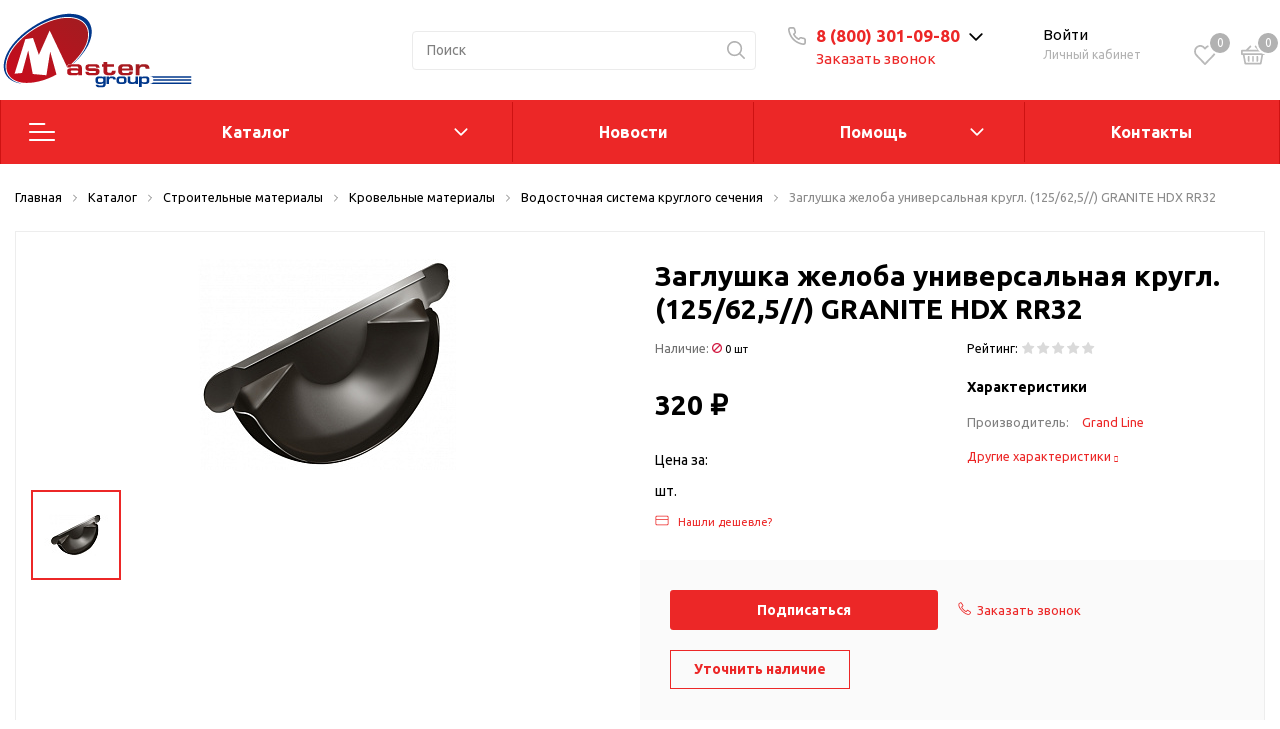

--- FILE ---
content_type: text/html; charset=UTF-8
request_url: https://mastergroup.club/catalog/stroitelnye_materialy/krovelnye_materialy/vodostochnaya_sistema_kruglogo_secheniya/zaglushka_zheloba_universalnaya_krugl_125_62_5_granite_hdx_rr32_/
body_size: 84164
content:
<!DOCTYPE html>

<html lang="ru">
<head>

    <!-- Roistat Counter Start -->
    <script>
    (function(w, d, s, h, id) {
        w.roistatProjectId = id; w.roistatHost = h;
        var p = d.location.protocol == "https:" ? "https://" : "http://";
        var u = /^.*roistat_visit=[^;]+(.*)?$/.test(d.cookie) ? "/dist/module.js" : "/api/site/1.0/"+id+"/init?referrer="+encodeURIComponent(d.location.href);
        var js = d.createElement(s); js.charset="UTF-8"; js.async = 1; js.src = p+h+u; var js2 = d.getElementsByTagName(s)[0]; js2.parentNode.insertBefore(js, js2);
    })(window, document, 'script', 'cloud.roistat.com', '4a2c96b2c36c7f0f3e7b45f4849e9a41');
    </script>
    <!-- Roistat Counter End -->

    <!-- Google Tag Manager -->
    <script>(function(w,d,s,l,i){w[l]=w[l]||[];w[l].push({'gtm.start':
    new Date().getTime(),event:'gtm.js'});var f=d.getElementsByTagName(s)[0],
    j=d.createElement(s),dl=l!='dataLayer'?'&l='+l:'';j.async=true;j.src=
    'https://www.googletagmanager.com/gtm.js?id='+i+dl;f.parentNode.insertBefore(j,f);
    })(window,document,'script','dataLayer','GTM-5TRN8VSR');</script>
    <!-- End Google Tag Manager -->
    <meta http-equiv="Content-Type" content="text/html; charset=UTF-8" />
<meta name="keywords" content="Заглушка желоба универсальная кругл. (125/62,5//) GRANITE HDX RR32, Водосточная система круглого сечения, Мастер Груп, купить, интернет-магазин, каталог, заказать онлайн, Master Group, Георгиевск, отзывы, рейтинг, строительные материалы, стройматериалы, Мастер Групп" />
<meta name="description" content="Купить Заглушка желоба универсальная кругл. (125/62,5//) GRANITE HDX RR32 в строительном гипермаркете Мастер Групп в городе Георгиевск. Подробные характеристики, отзывы, фото." />
<link href="https://fonts.googleapis.com/css?family=Ubuntu:400,400i,600,700,800&display=swap" type="text/css"  rel="stylesheet" />
<link href="/bitrix/js/ui/fonts/opensans/ui.font.opensans.css?17137742112555" type="text/css"  rel="stylesheet" />
<link href="/bitrix/js/main/popup/dist/main.popup.bundle.css?171377422026961" type="text/css"  rel="stylesheet" />
<link href="/bitrix/js/main/phonenumber/css/phonenumber.css?171377421541921" type="text/css"  rel="stylesheet" />
<link href="/bitrix/css/main/themes/blue/style.css?1713774229386" type="text/css"  rel="stylesheet" />
<link href="/local/templates/.default/components/bitrix/catalog/sotbit_origami_catalog/style.css?171377433216243" type="text/css"  rel="stylesheet" />
<link href="/local/templates/.default/components/bitrix/catalog/sotbit_origami_catalog/bitrix/catalog.compare.list/.default/style.css?17137743321267" type="text/css"  rel="stylesheet" />
<link href="/local/templates/.default/components/bitrix/breadcrumb/origami_default/style.css?17137743311469" type="text/css"  rel="stylesheet" />
<link href="/local/templates/.default/components/bitrix/catalog.element/.default/style.css?1726044439189497" type="text/css"  rel="stylesheet" />
<link href="/local/templates/sotbit_origami/assets/fonts/font-awesome/css/font-awesome.css?171377433037291" type="text/css"  rel="stylesheet" />
<link href="/local/templates/.default/components/bitrix/iblock.vote/origami_stars/style.css?17137743321483" type="text/css"  rel="stylesheet" />
<link href="/local/templates/.default/components/bitrix/map.yandex.system/origami_default/style.css?1713774332681" type="text/css"  rel="stylesheet" />
<link href="/local/templates/.default/components/bitrix/catalog.comments/origami_element_comments/style.css?171377433216556" type="text/css"  rel="stylesheet" />
<link href="/bitrix/panel/main/popup.css?171377423223085" type="text/css"  rel="stylesheet" />
<link href="/bitrix/components/bitrix/blog/templates/.default/style.css?171377423933465" type="text/css"  rel="stylesheet" />
<link href="/bitrix/components/bitrix/blog/templates/.default/themes/green/style.css?17137742391140" type="text/css"  rel="stylesheet" />
<link href="/local/templates/.default/components/bitrix/sale.products.gift/origami_default/style.css?1713774332442" type="text/css"  rel="stylesheet" />
<link href="/local/templates/.default/components/bitrix/catalog.element/origami_preview/style.css?171377433240970" type="text/css"  rel="stylesheet" />
<link href="/local/templates/.default/components/bitrix/catalog.item/item_gift/style.css?171377433288561" type="text/css"  rel="stylesheet" />
<link href="/bitrix/components/bitrix/catalog.item/templates/.default/style.css?171377423625363" type="text/css"  rel="stylesheet" />
<link href="/local/templates/sotbit_origami/assets/plugin/swiper5.2.0/css/swiper.min.css?171377433013678" type="text/css"  rel="stylesheet" />
<link href="/local/templates/sotbit_origami/assets/css/style-swiper-custom.css?17137743304427" type="text/css"  rel="stylesheet" />
<link href="/local/templates/.default/components/bitrix/sale.gift.main.products/origami_default/style.css?1713774332663" type="text/css"  rel="stylesheet" />
<link href="/local/templates/sotbit_origami/assets/fonts/share/share.css?17137743301109" type="text/css"  rel="stylesheet" />
<link href="/local/templates/.default/components/bitrix/news.list/origami_advantages_simple/style.css?17137743323931" type="text/css"  rel="stylesheet" />
<link href="/local/templates/.default/components/bitrix/catalog.section/origami_section_small/style.css?1713774332893" type="text/css"  rel="stylesheet" />
<link href="/local/templates/sotbit_origami/assets/plugin/swiper5.2.0/css/swiper.css?171377433016309" type="text/css"  rel="stylesheet" />
<link href="/local/templates/.default/components/bitrix/catalog.item/origami_item_small/style.css?17137743324052" type="text/css"  rel="stylesheet" />
<link href="/local/templates/.default/components/bitrix/catalog.products.viewed/origami_products_viewed/style.css?17137743322920" type="text/css"  rel="stylesheet" />
<link href="/auth/style.css?1713774329207" type="text/css"  rel="stylesheet" />
<link href="/local/templates/.default/components/bitrix/sale.basket.basket.line/origami_basket_top/style.css?171377433224868" type="text/css"  rel="stylesheet" />
<link href="/local/templates/sotbit_origami/assets/plugin/bootstrap/bootstrap.css?1713774330144838" type="text/css"  data-template-style="true"  rel="stylesheet" />
<link href="/local/templates/sotbit_origami/assets/plugin/ZoomIt/zoomIt.css?17137743301183" type="text/css"  data-template-style="true"  rel="stylesheet" />
<link href="/local/templates/sotbit_origami/assets/plugin/PhotoSwipe/photoswipe.css?17137743314538" type="text/css"  data-template-style="true"  rel="stylesheet" />
<link href="/local/templates/sotbit_origami/assets/plugin/PhotoSwipe/default-skin/default-skin.css?171377433113829" type="text/css"  data-template-style="true"  rel="stylesheet" />
<link href="/local/templates/sotbit_origami/assets/css/perfect-scrolbar.css?17137743302949" type="text/css"  data-template-style="true"  rel="stylesheet" />
<link href="/local/templates/sotbit_origami/assets/plugin/weel/style.css?17137743313710" type="text/css"  data-template-style="true"  rel="stylesheet" />
<link href="/local/templates/sotbit_origami/assets/css/style-icons.min.css?17137743304471" type="text/css"  data-template-style="true"  rel="stylesheet" />
<link href="/local/templates/sotbit_origami/assets/plugin/mmenu/jquery.mmenu.all.css?171377433174802" type="text/css"  data-template-style="true"  rel="stylesheet" />
<link href="/local/templates/sotbit_origami/theme/custom/style.css?171922415034135" type="text/css"  data-template-style="true"  rel="stylesheet" />
<link href="/local/templates/sotbit_origami/theme/custom/style-media.css?17137743302312" type="text/css"  data-template-style="true"  rel="stylesheet" />
<link href="/local/templates/sotbit_origami/theme/custom/style-menu.css?17137743302311" type="text/css"  data-template-style="true"  rel="stylesheet" />
<link href="/local/templates/sotbit_origami/theme/custom/style-menu-media.css?17137743301905" type="text/css"  data-template-style="true"  rel="stylesheet" />
<link href="/local/templates/sotbit_origami/theme/custom/style-loader.css?17137743306763" type="text/css"  data-template-style="true"  rel="stylesheet" />
<link href="/local/templates/sotbit_origami/theme/custom/color.css?171377433067" type="text/css"  data-template-style="true"  rel="stylesheet" />
<link href="/local/templates/sotbit_origami/theme/custom/size.css?1713774330294" type="text/css"  data-template-style="true"  rel="stylesheet" />
<link href="/local/templates/sotbit_origami/theme/custom/custom.css?1713774330260" type="text/css"  data-template-style="true"  rel="stylesheet" />
<link href="/local/components/sotbit/origami.theme/templates/.default/style.css?171377433561638" type="text/css"  data-template-style="true"  rel="stylesheet" />
<link href="/local/templates/.default/components/bitrix/menu/origami_mobile_menu/style.css?171377433123506" type="text/css"  data-template-style="true"  rel="stylesheet" />
<link href="/local/templates/.default/components/bitrix/search.title/origami_mobile/style.css?1713774332968" type="text/css"  data-template-style="true"  rel="stylesheet" />
<link href="/local/templates/.default/components/bitrix/menu/mg_main_header/style.css?171377433121942" type="text/css"  data-template-style="true"  rel="stylesheet" />
<link href="/local/templates/sotbit_origami/theme/headers/2/style.css?171377433041132" type="text/css"  data-template-style="true"  rel="stylesheet" />
<link href="/local/templates/.default/components/bitrix/menu/sotbit_bottom_menu/style.css?1713774331216" type="text/css"  data-template-style="true"  rel="stylesheet" />
<link href="/local/templates/.default/components/bitrix/sender.subscribe/sotbit_sender_subscribe_campaign/style.css?17137743325274" type="text/css"  data-template-style="true"  rel="stylesheet" />
<link href="/local/templates/.default/components/bitrix/eshop.socnet.links/sotbit_socnet_links/style.css?1713774331320" type="text/css"  data-template-style="true"  rel="stylesheet" />
<link href="/local/templates/sotbit_origami/theme/footers/3/style.css?171377433014685" type="text/css"  data-template-style="true"  rel="stylesheet" />
<link href="/include/sotbit_origami/btn_go_top/style.css?17137742091308" type="text/css"  data-template-style="true"  rel="stylesheet" />
<link href="/local/templates/sotbit_origami/template_styles.css?171377433131273" type="text/css"  data-template-style="true"  rel="stylesheet" />
<script>if(!window.BX)window.BX={};if(!window.BX.message)window.BX.message=function(mess){if(typeof mess==='object'){for(let i in mess) {BX.message[i]=mess[i];} return true;}};</script>
<script>(window.BX||top.BX).message({'JS_CORE_LOADING':'Загрузка...','JS_CORE_NO_DATA':'- Нет данных -','JS_CORE_WINDOW_CLOSE':'Закрыть','JS_CORE_WINDOW_EXPAND':'Развернуть','JS_CORE_WINDOW_NARROW':'Свернуть в окно','JS_CORE_WINDOW_SAVE':'Сохранить','JS_CORE_WINDOW_CANCEL':'Отменить','JS_CORE_WINDOW_CONTINUE':'Продолжить','JS_CORE_H':'ч','JS_CORE_M':'м','JS_CORE_S':'с','JSADM_AI_HIDE_EXTRA':'Скрыть лишние','JSADM_AI_ALL_NOTIF':'Показать все','JSADM_AUTH_REQ':'Требуется авторизация!','JS_CORE_WINDOW_AUTH':'Войти','JS_CORE_IMAGE_FULL':'Полный размер'});</script>

<script src="/bitrix/js/main/core/core.js?1713774219478033"></script>

<script>BX.setJSList(['/bitrix/js/main/core/core_ajax.js','/bitrix/js/main/core/core_promise.js','/bitrix/js/main/polyfill/promise/js/promise.js','/bitrix/js/main/loadext/loadext.js','/bitrix/js/main/loadext/extension.js','/bitrix/js/main/polyfill/promise/js/promise.js','/bitrix/js/main/polyfill/find/js/find.js','/bitrix/js/main/polyfill/includes/js/includes.js','/bitrix/js/main/polyfill/matches/js/matches.js','/bitrix/js/ui/polyfill/closest/js/closest.js','/bitrix/js/main/polyfill/fill/main.polyfill.fill.js','/bitrix/js/main/polyfill/find/js/find.js','/bitrix/js/main/polyfill/matches/js/matches.js','/bitrix/js/main/polyfill/core/dist/polyfill.bundle.js','/bitrix/js/main/core/core.js','/bitrix/js/main/polyfill/intersectionobserver/js/intersectionobserver.js','/bitrix/js/main/lazyload/dist/lazyload.bundle.js','/bitrix/js/main/polyfill/core/dist/polyfill.bundle.js','/bitrix/js/main/parambag/dist/parambag.bundle.js']);
BX.setCSSList(['/bitrix/js/main/lazyload/dist/lazyload.bundle.css','/bitrix/js/main/parambag/dist/parambag.bundle.css']);</script>
<script>(window.BX||top.BX).message({'pull_server_enabled':'N','pull_config_timestamp':'0','pull_guest_mode':'N','pull_guest_user_id':'0'});(window.BX||top.BX).message({'PULL_OLD_REVISION':'Для продолжения корректной работы с сайтом необходимо перезагрузить страницу.'});</script>
<script>(window.BX||top.BX).message({'phone_number_default_country':'RU','user_default_country':''});</script>
<script>(window.BX||top.BX).message({'JS_CORE_LOADING':'Загрузка...','JS_CORE_NO_DATA':'- Нет данных -','JS_CORE_WINDOW_CLOSE':'Закрыть','JS_CORE_WINDOW_EXPAND':'Развернуть','JS_CORE_WINDOW_NARROW':'Свернуть в окно','JS_CORE_WINDOW_SAVE':'Сохранить','JS_CORE_WINDOW_CANCEL':'Отменить','JS_CORE_WINDOW_CONTINUE':'Продолжить','JS_CORE_H':'ч','JS_CORE_M':'м','JS_CORE_S':'с','JSADM_AI_HIDE_EXTRA':'Скрыть лишние','JSADM_AI_ALL_NOTIF':'Показать все','JSADM_AUTH_REQ':'Требуется авторизация!','JS_CORE_WINDOW_AUTH':'Войти','JS_CORE_IMAGE_FULL':'Полный размер'});</script>
<script>(window.BX||top.BX).message({'LANGUAGE_ID':'ru','FORMAT_DATE':'DD.MM.YYYY','FORMAT_DATETIME':'DD.MM.YYYY HH:MI:SS','COOKIE_PREFIX':'BITRIX_SM','SERVER_TZ_OFFSET':'10800','UTF_MODE':'Y','SITE_ID':'s1','SITE_DIR':'/','USER_ID':'','SERVER_TIME':'1769651708','USER_TZ_OFFSET':'0','USER_TZ_AUTO':'Y','bitrix_sessid':'f395d174f6d853d23ca64090e7f2444a'});</script>


<script src="/bitrix/js/main/core/core_fx.js?171377422016888"></script>
<script src="/bitrix/js/pull/protobuf/protobuf.js?1713774210274055"></script>
<script src="/bitrix/js/pull/protobuf/model.js?171377421070928"></script>
<script src="/bitrix/js/rest/client/rest.client.js?171377421417414"></script>
<script src="/bitrix/js/pull/client/pull.client.js?171377421070757"></script>
<script src="/bitrix/js/main/popup/dist/main.popup.bundle.js?1713774220112628"></script>
<script src="/bitrix/js/main/phonenumber/phonenumber.js?171377421560323"></script>
<script src="/bitrix/js/main/jquery/jquery-1.8.3.min.js?171377421993637"></script>
<script src="/bitrix/js/main/cphttprequest.js?17137742196104"></script>
<script src="/bitrix/js/main/pageobject/pageobject.js?1713774219864"></script>
<script src="/bitrix/js/main/core/core_window.js?171377422098768"></script>
<script src="/bitrix/js/currency/currency-core/dist/currency-core.bundle.js?17137742225396"></script>
<script src="/bitrix/js/currency/core_currency.js?17137742221141"></script>
<script src="/bitrix/js/yandex.metrika/script.js?17137742146603"></script>
            <script>
                window.dataLayerName = 'dataLayer';
                var dataLayerName = window.dataLayerName;
            </script>
            <!-- Yandex.Metrika counter -->
            <script>
                (function (m, e, t, r, i, k, a) {
                    m[i] = m[i] || function () {
                        (m[i].a = m[i].a || []).push(arguments)
                    };
                    m[i].l = 1 * new Date();
                    k = e.createElement(t), a = e.getElementsByTagName(t)[0], k.async = 1, k.src = r, a.parentNode.insertBefore(k, a)
                })
                (window, document, "script", "https://mc.yandex.ru/metrika/tag.js", "ym");

                ym("55319509", "init", {
                    clickmap: true,
                    trackLinks: true,
                    accurateTrackBounce: true,
                    webvisor: true,
                    ecommerce: dataLayerName,
                    params: {
                        __ym: {
                            "ymCmsPlugin": {
                                "cms": "1c-bitrix",
                                "cmsVersion": "22.0",
                                "pluginVersion": "1.0.8",
                                'ymCmsRip': 1555547452                            }
                        }
                    }
                });

                document.addEventListener("DOMContentLoaded", function() {
                                    });

            </script>
            <!-- /Yandex.Metrika counter -->
                    <script>
            window.counters = ["55319509"];
        </script>
        
<script>
					(function () {
						"use strict";

						var counter = function ()
						{
							var cookie = (function (name) {
								var parts = ("; " + document.cookie).split("; " + name + "=");
								if (parts.length == 2) {
									try {return JSON.parse(decodeURIComponent(parts.pop().split(";").shift()));}
									catch (e) {}
								}
							})("BITRIX_CONVERSION_CONTEXT_s1");

							if (cookie && cookie.EXPIRE >= BX.message("SERVER_TIME"))
								return;

							var request = new XMLHttpRequest();
							request.open("POST", "/bitrix/tools/conversion/ajax_counter.php", true);
							request.setRequestHeader("Content-type", "application/x-www-form-urlencoded");
							request.send(
								"SITE_ID="+encodeURIComponent("s1")+
								"&sessid="+encodeURIComponent(BX.bitrix_sessid())+
								"&HTTP_REFERER="+encodeURIComponent(document.referrer)
							);
						};

						if (window.frameRequestStart === true)
							BX.addCustomEvent("onFrameDataReceived", counter);
						else
							BX.ready(counter);
					})();
				</script>
<meta name='viewport' content='width=device-width, initial-scale=1.0'>
<meta name='author' content='sotbit.ru'>
<script>var ajaxMessages = {wait:"Загрузка..."}</script>
<script>window[window.dataLayerName] = window[window.dataLayerName] || [];</script>



<script src="/local/templates/sotbit_origami/assets/js/vendor/jquery.min.js?171377433086927"></script>
<script src="/local/templates/sotbit_origami/assets/js/script.js?171377433034497"></script>
<script src="/local/templates/sotbit_origami/assets/js/vendor/jquery-ui.min.js?171377433025434"></script>
<script src="/local/templates/sotbit_origami/assets/plugin/tether/script.js?171377433124989"></script>
<script src="/local/templates/sotbit_origami/assets/plugin/bootstrap/bootstrap.js?171377433046654"></script>
<script src="/local/templates/sotbit_origami/assets/plugin/mmenu/jquery.mmenu.all.js?171377433175329"></script>
<script src="/local/templates/sotbit_origami/assets/plugin/ZoomIt/zoomit.jquery.js?171377433011189"></script>
<script src="/local/templates/sotbit_origami/assets/plugin/PhotoSwipe/photoswipe.js?171377433194347"></script>
<script src="/local/templates/sotbit_origami/assets/plugin/PhotoSwipe/photoswipe-ui-default.js?171377433121504"></script>
<script src="/local/templates/sotbit_origami/assets/plugin/weel/script.js?171377433110139"></script>
<script src="/local/templates/sotbit_origami/assets/plugin/fix-block/script.js?17137743312557"></script>
<script src="/local/templates/sotbit_origami/assets/js/perfect-scrollbar.js?171377433035815"></script>
<script src="/local/templates/sotbit_origami/assets/plugin/svg4everybody/svg4everybody.js?17137743305625"></script>
<script src="/local/templates/sotbit_origami/assets/js/jquery.inputmask.js?171377433070670"></script>
<script src="/local/templates/sotbit_origami/assets/js/jquery.maskedinput.min.js?17137743303574"></script>
<script src="/local/components/sotbit/origami.theme/templates/.default/script.js?171377433514867"></script>
<script src="/local/components/sotbit/origami.theme/templates/.default/plugins/jquery.cookie.js?17137743353121"></script>
<script src="/bitrix/components/bitrix/search.title/script.js?17137742379847"></script>
<script src="/local/templates/.default/components/bitrix/menu/mg_main_header/script.js?1713774331706"></script>
<script src="/local/templates/sotbit_origami/theme/headers/2/script.js?171377433010898"></script>
<script src="/local/templates/.default/components/bitrix/sender.subscribe/sotbit_sender_subscribe_campaign/script.js?17137743322278"></script>
<script src="/local/templates/.default/components/bitrix/catalog/sotbit_origami_catalog/bitrix/catalog.compare.list/.default/script.js?17137743323491"></script>
<script src="/local/templates/.default/components/bitrix/catalog.element/.default/script.js?1726558569189900"></script>
<script src="/local/templates/.default/components/bitrix/iblock.vote/origami_stars/script.js?17137743326280"></script>
<script src="/local/templates/.default/components/bitrix/catalog.product.subscribe/origami_default/script.js?171377433228559"></script>
<script src="/local/templates/.default/components/bitrix/map.yandex.view/origami_default/script.js?17137743321611"></script>
<script src="/local/templates/.default/components/bitrix/catalog.comments/origami_element_comments/script.js?17137743328382"></script>
<script src="/local/templates/.default/components/bitrix/sale.products.gift/origami_default/script.js?17137743327443"></script>
<script src="/local/templates/.default/components/bitrix/catalog.element/origami_preview/script.js?1713774332162957"></script>
<script src="/local/templates/.default/components/bitrix/catalog.item/item_gift/script.js?171377433273206"></script>
<script src="/bitrix/components/bitrix/catalog.item/templates/.default/script.js?171377423663728"></script>
<script src="/local/templates/sotbit_origami/assets/plugin/swiper5.2.0/js/swiper.js?1713774330307116"></script>
<script src="/local/templates/.default/components/bitrix/sale.gift.main.products/origami_default/script.js?17137743323763"></script>
<script src="/local/templates/sotbit_origami/assets/js/custom-slider.js?17137743302516"></script>
<script src="/local/templates/.default/components/sotbit/catalog.bitrix.resale/origami_default/script.js?17137743333429"></script>
<script src="/local/templates/.default/components/bitrix/catalog.products.viewed/origami_products_viewed/script.js?17137743321291"></script>
<script src="/local/templates/.default/components/bitrix/sale.basket.basket.line/origami_basket_top/script.js?171377433217699"></script>
<script>var _ba = _ba || []; _ba.push(["aid", "8a13bd327fa7df50f1d06cb0c0dd92d7"]); _ba.push(["host", "mastergroup.club"]); _ba.push(["ad[ct][item]", "[base64]"]);_ba.push(["ad[ct][user_id]", function(){return BX.message("USER_ID") ? BX.message("USER_ID") : 0;}]);_ba.push(["ad[ct][recommendation]", function() {var rcmId = "";var cookieValue = BX.getCookie("BITRIX_SM_RCM_PRODUCT_LOG");var productId = 22182;var cItems = [];var cItem;if (cookieValue){cItems = cookieValue.split(".");}var i = cItems.length;while (i--){cItem = cItems[i].split("-");if (cItem[0] == productId){rcmId = cItem[1];break;}}return rcmId;}]);_ba.push(["ad[ct][v]", "2"]);(function() {var ba = document.createElement("script"); ba.type = "text/javascript"; ba.async = true;ba.src = (document.location.protocol == "https:" ? "https://" : "http://") + "bitrix.info/ba.js";var s = document.getElementsByTagName("script")[0];s.parentNode.insertBefore(ba, s);})();</script>



	<link rel="shortcut icon" href="/favicon.ico" />
	<link rel="icon" type="image/svg+xml" href="/favicon.svg">

        <title>Заглушка желоба универсальная кругл. (125/62,5//) GRANITE HDX RR32 —  купить в магазине Мастер Групп Георгиевск</title>
</head>
<body>
    <!-- Google Tag Manager (noscript) -->
    <noscript><iframe src="https://www.googletagmanager.com/ns.html?id=GTM-5TRN8VSR"
    height="0" width="0" style="display:none;visibility:hidden"></iframe></noscript>
    <!-- End Google Tag Manager (noscript) -->
            <script>
            window.lazyLoadOn();
        </script>
        <!-- The menu -->
<nav id="menu" class="bootstrap_style">
    <div>

        <div class="container_menu_mobile__search_block">
            	<div id="title-search-mobile">
	<form action="/catalog/">
		<input class="search-block__input" id="title-search-input-mobile" type="text" name="q" value=""
		       size="40" maxlength="50" autocomplete="off"
		       placeholder="Поиск" /><div class="wrap_input">
			<input name="s" type="submit" value="" class="search-block__submit" />
		</div>
	</form>
	</div>
<script>
	BX.ready(function(){
		new JCTitleSearch({
			'AJAX_PAGE' : '/catalog/stroitelnye_materialy/krovelnye_materialy/vodostochnaya_sistema_kruglogo_secheniya/zaglushka_zheloba_universalnaya_krugl_125_62_5_granite_hdx_rr32_/',
			'CONTAINER_ID': 'title-search-mobile',
			'INPUT_ID': 'title-search-input-mobile',
			'MIN_QUERY_LEN': 2
		});
	});
</script>
        </div>
        <div class="header_info_block__item header_info_block__block_region">
            <div class="header_info_block__block_region__title">
                <div id="mobileRegion" class="mobileRegionTwo"></div>
            </div>
        </div>
        <ul class="container_menu_mobile__list_wrapper">
            <li><a  class="container_menu_mobile__list_link" href="/catalog/">Каталог</a>
                                <ul id="container_menu_mobile">
                    
                    
                    
                                                <li class="container_menu_mobile__list_li">
                                                        <a href="/catalog/stroitelnye_materialy/" class="container_menu_mobile__list_link"  title="Строительные материалы">Строительные материалы</a>
                                                        <ul class="root-item">
                        
                    
                    
                    
                    
                    
                                                        <li class="container_menu_mobile__list_li">
                                                                            <a href="/catalog/stroitelnye_materialy/ventilyatsiya/" class="container_menu_mobile__list_link"  title="Вентиляция">Вентиляция</a>
                                                                        <ul>
                        
                    
                    
                    
                    
                    
                        
                                                            <li class="container_menu_mobile__list_li">
                                                                            <a href="/catalog/stroitelnye_materialy/ventilyatsiya/avtomatika/" class="container_menu_mobile__list_link"  title="Автоматика">Автоматика</a>
                                                                    </li>
                            
                        
                    
                    
                    
                    
                    
                        
                                                            <li class="container_menu_mobile__list_li">
                                                                            <a href="/catalog/stroitelnye_materialy/ventilyatsiya/anemostaty/" class="container_menu_mobile__list_link"  title="Анемостаты">Анемостаты</a>
                                                                    </li>
                            
                        
                    
                    
                    
                    
                    
                        
                                                            <li class="container_menu_mobile__list_li">
                                                                            <a href="/catalog/stroitelnye_materialy/ventilyatsiya/ventilyatory_kanalnye/" class="container_menu_mobile__list_link"  title="Вентиляторы канальные">Вентиляторы канальные</a>
                                                                    </li>
                            
                        
                    
                    
                    
                    
                    
                        
                                                            <li class="container_menu_mobile__list_li">
                                                                            <a href="/catalog/stroitelnye_materialy/ventilyatsiya/ventilyatsionnye_vykhody_truby/" class="container_menu_mobile__list_link"  title="Вентиляционные выходы (трубы)">Вентиляционные выходы (трубы)</a>
                                                                    </li>
                            
                        
                    
                    
                    
                    
                    
                        
                                                            <li class="container_menu_mobile__list_li">
                                                                            <a href="/catalog/stroitelnye_materialy/ventilyatsiya/ventilyatsionnye_reshetki/" class="container_menu_mobile__list_link"  title="Вентиляционные решетки">Вентиляционные решетки</a>
                                                                    </li>
                            
                        
                    
                    
                    
                    
                    
                        
                                                            <li class="container_menu_mobile__list_li">
                                                                            <a href="/catalog/stroitelnye_materialy/ventilyatsiya/vozdukhovody_gibkie/" class="container_menu_mobile__list_link"  title="Воздуховоды гибкие">Воздуховоды гибкие</a>
                                                                    </li>
                            
                        
                    
                    
                    
                    
                    
                        
                                                            <li class="container_menu_mobile__list_li">
                                                                            <a href="/catalog/stroitelnye_materialy/ventilyatsiya/vozdukhovody_kruglye/" class="container_menu_mobile__list_link"  title="Воздуховоды круглые">Воздуховоды круглые</a>
                                                                    </li>
                            
                        
                    
                    
                    
                    
                    
                        
                                                            <li class="container_menu_mobile__list_li">
                                                                            <a href="/catalog/stroitelnye_materialy/ventilyatsiya/vozdukhovody_pryamougolnye/" class="container_menu_mobile__list_link"  title="Воздуховоды прямоугольные">Воздуховоды прямоугольные</a>
                                                                    </li>
                            
                        
                    
                    
                    
                    
                    
                        
                                                            <li class="container_menu_mobile__list_li">
                                                                            <a href="/catalog/stroitelnye_materialy/ventilyatsiya/nagrevateli/" class="container_menu_mobile__list_link"  title="Нагреватели">Нагреватели</a>
                                                                    </li>
                            
                        
                    
                    
                    
                    
                    
                        
                                                            <li class="container_menu_mobile__list_li">
                                                                            <a href="/catalog/stroitelnye_materialy/ventilyatsiya/naruzhnye_reshetki/" class="container_menu_mobile__list_link"  title="Наружные решетки">Наружные решетки</a>
                                                                    </li>
                            
                        
                    
                    
                    
                    
                    
                        
                                                            <li class="container_menu_mobile__list_li">
                                                                            <a href="/catalog/stroitelnye_materialy/ventilyatsiya/podkrovelnaya_ventilyatsiya_ktv/" class="container_menu_mobile__list_link"  title="Подкровельная вентиляция (KTV)">Подкровельная вентиляция (KTV)</a>
                                                                    </li>
                            
                        
                    
                    
                    
                    
                    
                        
                                                            <li class="container_menu_mobile__list_li">
                                                                            <a href="/catalog/stroitelnye_materialy/ventilyatsiya/prokhodnoy_element/" class="container_menu_mobile__list_link"  title="Проходной элемент">Проходной элемент</a>
                                                                    </li>
                            
                        
                    
                    
                    
                                            </ul></li>                    
                    
                                                        <li class="container_menu_mobile__list_li">
                                                                            <a href="/catalog/stroitelnye_materialy/vodootvedenie/" class="container_menu_mobile__list_link"  title="Водоотведение">Водоотведение</a>
                                                                        <ul>
                        
                    
                    
                    
                    
                    
                        
                                                            <li class="container_menu_mobile__list_li">
                                                                            <a href="/catalog/stroitelnye_materialy/vodootvedenie/dozhdepriemnik/" class="container_menu_mobile__list_link"  title="Дождеприемник">Дождеприемник</a>
                                                                    </li>
                            
                        
                    
                    
                    
                    
                    
                        
                                                            <li class="container_menu_mobile__list_li">
                                                                            <a href="/catalog/stroitelnye_materialy/vodootvedenie/zaglushki_perekhodniki_fiksatory/" class="container_menu_mobile__list_link"  title="Заглушки переходники фиксаторы">Заглушки переходники фиксаторы</a>
                                                                    </li>
                            
                        
                    
                    
                    
                    
                    
                        
                                                            <li class="container_menu_mobile__list_li">
                                                                            <a href="/catalog/stroitelnye_materialy/vodootvedenie/kanaly/" class="container_menu_mobile__list_link"  title="Каналы">Каналы</a>
                                                                    </li>
                            
                        
                    
                    
                    
                    
                    
                        
                                                            <li class="container_menu_mobile__list_li">
                                                                            <a href="/catalog/stroitelnye_materialy/vodootvedenie/livnepriemniki/" class="container_menu_mobile__list_link"  title="Ливнеприемники">Ливнеприемники</a>
                                                                    </li>
                            
                        
                    
                    
                    
                    
                    
                        
                                                            <li class="container_menu_mobile__list_li">
                                                                            <a href="/catalog/stroitelnye_materialy/vodootvedenie/lyuki/" class="container_menu_mobile__list_link"  title="Люки">Люки</a>
                                                                    </li>
                            
                        
                    
                    
                    
                    
                    
                        
                                                            <li class="container_menu_mobile__list_li">
                                                                            <a href="/catalog/stroitelnye_materialy/vodootvedenie/peskouloviteli/" class="container_menu_mobile__list_link"  title="Пескоуловители">Пескоуловители</a>
                                                                    </li>
                            
                        
                    
                    
                    
                    
                    
                        
                                                            <li class="container_menu_mobile__list_li">
                                                                            <a href="/catalog/stroitelnye_materialy/vodootvedenie/reshetki/" class="container_menu_mobile__list_link"  title="Решетки">Решетки</a>
                                                                    </li>
                            
                        
                    
                    
                    
                    
                    
                        
                                                            <li class="container_menu_mobile__list_li">
                                                                            <a href="/catalog/stroitelnye_materialy/vodootvedenie/truby_kanalizatsii/" class="container_menu_mobile__list_link"  title="Трубы канализации">Трубы канализации</a>
                                                                    </li>
                            
                        
                    
                    
                    
                    
                    
                        
                                                            <li class="container_menu_mobile__list_li">
                                                                            <a href="/catalog/stroitelnye_materialy/vodootvedenie/fitingi_kanalizatsii/" class="container_menu_mobile__list_link"  title="Фитинги канализации">Фитинги канализации</a>
                                                                    </li>
                            
                        
                    
                    
                    
                                            </ul></li>                    
                    
                                                        <li class="container_menu_mobile__list_li">
                                                                            <a href="/catalog/stroitelnye_materialy/vodosnabzhenie_otoplenie/" class="container_menu_mobile__list_link"  title="Водоснабжение отопление">Водоснабжение отопление</a>
                                                                        <ul>
                        
                    
                    
                    
                    
                    
                        
                                                            <li class="container_menu_mobile__list_li">
                                                                            <a href="/catalog/stroitelnye_materialy/vodosnabzhenie_otoplenie/voda_pitevaya/" class="container_menu_mobile__list_link"  title="Вода питьевая">Вода питьевая</a>
                                                                    </li>
                            
                        
                    
                    
                    
                    
                    
                        
                                                            <li class="container_menu_mobile__list_li">
                                                                            <a href="/catalog/stroitelnye_materialy/vodosnabzhenie_otoplenie/vodonagrevateli/" class="container_menu_mobile__list_link"  title="Водонагреватели">Водонагреватели</a>
                                                                    </li>
                            
                        
                    
                    
                    
                    
                    
                        
                                                            <li class="container_menu_mobile__list_li">
                                                                            <a href="/catalog/stroitelnye_materialy/vodosnabzhenie_otoplenie/zapornaya_armatura_i_fitingi/" class="container_menu_mobile__list_link"  title="Запорная арматура и фитинги">Запорная арматура и фитинги</a>
                                                                    </li>
                            
                        
                    
                    
                    
                    
                    
                        
                                                            <li class="container_menu_mobile__list_li">
                                                                            <a href="/catalog/stroitelnye_materialy/vodosnabzhenie_otoplenie/izmeritelnye_pribory/" class="container_menu_mobile__list_link"  title="Измерительные приборы">Измерительные приборы</a>
                                                                    </li>
                            
                        
                    
                    
                    
                    
                    
                        
                                                            <li class="container_menu_mobile__list_li">
                                                                            <a href="/catalog/stroitelnye_materialy/vodosnabzhenie_otoplenie/nasosy/" class="container_menu_mobile__list_link"  title="Насосы">Насосы</a>
                                                                    </li>
                            
                        
                    
                    
                    
                    
                    
                        
                                                            <li class="container_menu_mobile__list_li">
                                                                            <a href="/catalog/stroitelnye_materialy/vodosnabzhenie_otoplenie/otoplenie/" class="container_menu_mobile__list_link"  title="Отопление">Отопление</a>
                                                                    </li>
                            
                        
                    
                    
                    
                    
                    
                        
                                                            <li class="container_menu_mobile__list_li">
                                                                            <a href="/catalog/stroitelnye_materialy/vodosnabzhenie_otoplenie/truboprovod/" class="container_menu_mobile__list_link"  title="Трубопровод">Трубопровод</a>
                                                                    </li>
                            
                        
                    
                    
                    
                    
                    
                        
                                                            <li class="container_menu_mobile__list_li">
                                                                            <a href="/catalog/stroitelnye_materialy/vodosnabzhenie_otoplenie/truby/" class="container_menu_mobile__list_link"  title="Трубы">Трубы</a>
                                                                    </li>
                            
                        
                    
                    
                    
                                            </ul></li>                    
                    
                                                        <li class="container_menu_mobile__list_li">
                                                                            <a href="/catalog/stroitelnye_materialy/izolyatsiya/" class="container_menu_mobile__list_link"  title="Изоляция">Изоляция</a>
                                                                        <ul>
                        
                    
                    
                    
                    
                    
                        
                                                            <li class="container_menu_mobile__list_li">
                                                                            <a href="/catalog/stroitelnye_materialy/izolyatsiya/asbestovaya_izolyatsiya/" class="container_menu_mobile__list_link"  title="Асбестовая изоляция">Асбестовая изоляция</a>
                                                                    </li>
                            
                        
                    
                    
                    
                    
                    
                        
                                                            <li class="container_menu_mobile__list_li">
                                                                            <a href="/catalog/stroitelnye_materialy/izolyatsiya/bitumnaya_izolyatsiya_v_rulonakh/" class="container_menu_mobile__list_link"  title="Битумная изоляция в рулонах">Битумная изоляция в рулонах</a>
                                                                    </li>
                            
                        
                    
                    
                    
                    
                    
                        
                                                            <li class="container_menu_mobile__list_li">
                                                                            <a href="/catalog/stroitelnye_materialy/izolyatsiya/bitumnye_sostavy/" class="container_menu_mobile__list_link"  title="Битумные составы">Битумные составы</a>
                                                                    </li>
                            
                        
                    
                    
                    
                    
                    
                        
                                                            <li class="container_menu_mobile__list_li">
                                                                            <a href="/catalog/stroitelnye_materialy/izolyatsiya/vozdushno_puzyrchataya_plenka/" class="container_menu_mobile__list_link"  title="Воздушно-пузырчатая пленка">Воздушно-пузырчатая пленка</a>
                                                                    </li>
                            
                        
                    
                    
                    
                    
                    
                        
                                                            <li class="container_menu_mobile__list_li">
                                                                            <a href="/catalog/stroitelnye_materialy/izolyatsiya/vspenennyy_polietilen_vpn/" class="container_menu_mobile__list_link"  title="Вспененный полиэтилен ВПН">Вспененный полиэтилен ВПН</a>
                                                                    </li>
                            
                        
                    
                    
                    
                    
                    
                        
                                                            <li class="container_menu_mobile__list_li">
                                                                            <a href="/catalog/stroitelnye_materialy/izolyatsiya/geotekstil/" class="container_menu_mobile__list_link"  title="Геотекстиль">Геотекстиль</a>
                                                                    </li>
                            
                        
                    
                    
                    
                    
                    
                        
                                                            <li class="container_menu_mobile__list_li">
                                                                            <a href="/catalog/stroitelnye_materialy/izolyatsiya/gidro_paro_izolyatsionye_plenki_membrany/" class="container_menu_mobile__list_link"  title="Гидро-паро изоляционые пленки, мембраны">Гидро-паро изоляционые пленки, мембраны</a>
                                                                    </li>
                            
                        
                    
                    
                    
                    
                    
                        
                                                            <li class="container_menu_mobile__list_li">
                                                                            <a href="/catalog/stroitelnye_materialy/izolyatsiya/lenty_gidroizolyatsionye/" class="container_menu_mobile__list_link"  title="Ленты гидроизоляционые">Ленты гидроизоляционые</a>
                                                                    </li>
                            
                        
                    
                    
                    
                    
                    
                        
                                                            <li class="container_menu_mobile__list_li">
                                                                            <a href="/catalog/stroitelnye_materialy/izolyatsiya/mineralnaya_i_bazaltovaya_vata/" class="container_menu_mobile__list_link"  title="Минеральная и Базальтовая вата">Минеральная и Базальтовая вата</a>
                                                                    </li>
                            
                        
                    
                    
                    
                    
                    
                        
                                                            <li class="container_menu_mobile__list_li">
                                                                            <a href="/catalog/stroitelnye_materialy/izolyatsiya/polistirol/" class="container_menu_mobile__list_link"  title="Полистирол">Полистирол</a>
                                                                    </li>
                            
                        
                    
                    
                    
                    
                    
                        
                                                            <li class="container_menu_mobile__list_li">
                                                                            <a href="/catalog/stroitelnye_materialy/izolyatsiya/rezinotekhnicheskie_izdeliya/" class="container_menu_mobile__list_link"  title="Резинотехнические изделия">Резинотехнические изделия</a>
                                                                    </li>
                            
                        
                    
                    
                    
                                            </ul></li>                    
                    
                                                        <li class="container_menu_mobile__list_li">
                                                                            <a href="/catalog/stroitelnye_materialy/krovelnye_materialy/" class="container_menu_mobile__list_link"  title="Кровельные материалы">Кровельные материалы</a>
                                                                        <ul>
                        
                    
                    
                    
                    
                    
                        
                                                            <li class="container_menu_mobile__list_li">
                                                                            <a href="/catalog/stroitelnye_materialy/krovelnye_materialy/vodostochnaya_sistema_kruglogo_secheniya/" class="container_menu_mobile__list_link"  title="Водосточная система круглого сечения">Водосточная система круглого сечения</a>
                                                                    </li>
                            
                        
                    
                    
                    
                    
                    
                        
                                                            <li class="container_menu_mobile__list_li">
                                                                            <a href="/catalog/stroitelnye_materialy/krovelnye_materialy/vodostochnaya_sistema_pryamougolnogo_secheniya/" class="container_menu_mobile__list_link"  title="Водосточная система прямоугольного сечения">Водосточная система прямоугольного сечения</a>
                                                                    </li>
                            
                        
                    
                    
                    
                    
                    
                        
                                                            <li class="container_menu_mobile__list_li">
                                                                            <a href="/catalog/stroitelnye_materialy/krovelnye_materialy/gibkaya_cherepitsa_myagkaya_cherepitsa/" class="container_menu_mobile__list_link"  title="Гибкая черепица (мягкая черепица)">Гибкая черепица (мягкая черепица)</a>
                                                                    </li>
                            
                        
                    
                    
                    
                    
                    
                        
                                                            <li class="container_menu_mobile__list_li">
                                                                            <a href="/catalog/stroitelnye_materialy/krovelnye_materialy/gladkie_listy/" class="container_menu_mobile__list_link"  title="Гладкие листы">Гладкие листы</a>
                                                                    </li>
                            
                        
                    
                    
                    
                    
                    
                        
                                                            <li class="container_menu_mobile__list_li">
                                                                            <a href="/catalog/stroitelnye_materialy/krovelnye_materialy/keramicheskaya_i_tspch_cherepitsa/" class="container_menu_mobile__list_link"  title="Керамическая и ЦПЧ черепица">Керамическая и ЦПЧ черепица</a>
                                                                    </li>
                            
                        
                    
                    
                    
                    
                    
                        
                                                            <li class="container_menu_mobile__list_li">
                                                                            <a href="/catalog/stroitelnye_materialy/krovelnye_materialy/komplektuyushchie_dlya_gibkoy_krovli/" class="container_menu_mobile__list_link"  title="Комплектующие для гибкой кровли">Комплектующие для гибкой кровли</a>
                                                                    </li>
                            
                        
                    
                    
                    
                    
                    
                        
                                                            <li class="container_menu_mobile__list_li">
                                                                            <a href="/catalog/stroitelnye_materialy/krovelnye_materialy/kompozitnaya_cherepitsa/" class="container_menu_mobile__list_link"  title="Композитная черепица">Композитная черепица</a>
                                                                    </li>
                            
                        
                    
                    
                    
                    
                    
                        
                                                            <li class="container_menu_mobile__list_li">
                                                                            <a href="/catalog/stroitelnye_materialy/krovelnye_materialy/membrannaya_krovlya/" class="container_menu_mobile__list_link"  title="Мембранная кровля">Мембранная кровля</a>
                                                                    </li>
                            
                        
                    
                    
                    
                    
                    
                        
                                                            <li class="container_menu_mobile__list_li">
                                                                            <a href="/catalog/stroitelnye_materialy/krovelnye_materialy/metallicheskaya_krovlya/" class="container_menu_mobile__list_link"  title="Металлическая кровля">Металлическая кровля</a>
                                                                    </li>
                            
                        
                    
                    
                    
                    
                    
                        
                                                            <li class="container_menu_mobile__list_li">
                                                                            <a href="/catalog/stroitelnye_materialy/krovelnye_materialy/metallicheskie_dobornye_elementy/" class="container_menu_mobile__list_link"  title="Металлические доборные элементы">Металлические доборные элементы</a>
                                                                    </li>
                            
                        
                    
                    
                    
                    
                    
                        
                                                            <li class="container_menu_mobile__list_li">
                                                                            <a href="/catalog/stroitelnye_materialy/krovelnye_materialy/metallicheskie_dobornye_elementy_ne_standart/" class="container_menu_mobile__list_link"  title="Металлические доборные элементы не стандарт">Металлические доборные элементы не стандарт</a>
                                                                    </li>
                            
                        
                    
                    
                    
                    
                    
                        
                                                            <li class="container_menu_mobile__list_li">
                                                                            <a href="/catalog/stroitelnye_materialy/krovelnye_materialy/ondulin/" class="container_menu_mobile__list_link"  title="Ондулин">Ондулин</a>
                                                                    </li>
                            
                        
                    
                    
                    
                    
                    
                        
                                                            <li class="container_menu_mobile__list_li">
                                                                            <a href="/catalog/stroitelnye_materialy/krovelnye_materialy/polikarbonat/" class="container_menu_mobile__list_link"  title="Поликарбонат">Поликарбонат</a>
                                                                    </li>
                            
                        
                    
                    
                    
                    
                    
                        
                                                            <li class="container_menu_mobile__list_li">
                                                                            <a href="/catalog/stroitelnye_materialy/krovelnye_materialy/rulonnaya_krovlya/" class="container_menu_mobile__list_link"  title="Рулонная кровля">Рулонная кровля</a>
                                                                    </li>
                            
                        
                    
                    
                    
                    
                    
                        
                                                            <li class="container_menu_mobile__list_li">
                                                                            <a href="/catalog/stroitelnye_materialy/krovelnye_materialy/sendvich_paneli_poelementnoy_sborki/" class="container_menu_mobile__list_link"  title="Сэндвич-панели поэлементной сборки">Сэндвич-панели поэлементной сборки</a>
                                                                    </li>
                            
                        
                    
                    
                    
                    
                    
                        
                                                            <li class="container_menu_mobile__list_li">
                                                                            <a href="/catalog/stroitelnye_materialy/krovelnye_materialy/sendvich_paneli_trekhsloynye/" class="container_menu_mobile__list_link"  title="Сэндвич-панели трехслойные">Сэндвич-панели трехслойные</a>
                                                                    </li>
                            
                        
                    
                    
                    
                    
                    
                        
                                                            <li class="container_menu_mobile__list_li">
                                                                            <a href="/catalog/stroitelnye_materialy/krovelnye_materialy/flyugery_i_ukazateli_vetra/" class="container_menu_mobile__list_link"  title="Флюгеры и указатели ветра">Флюгеры и указатели ветра</a>
                                                                    </li>
                            
                        
                    
                    
                    
                    
                    
                        
                                                            <li class="container_menu_mobile__list_li">
                                                                            <a href="/catalog/stroitelnye_materialy/krovelnye_materialy/shifer/" class="container_menu_mobile__list_link"  title="Шифер">Шифер</a>
                                                                    </li>
                            
                        
                    
                    
                    
                    
                    
                        
                                                            <li class="container_menu_mobile__list_li">
                                                                            <a href="/catalog/stroitelnye_materialy/krovelnye_materialy/elementy_bezopasnosti_krovli/" class="container_menu_mobile__list_link"  title="Элементы безопасности кровли">Элементы безопасности кровли</a>
                                                                    </li>
                            
                        
                    
                    
                    
                                            </ul></li>                    
                    
                                                        <li class="container_menu_mobile__list_li">
                                                                            <a href="/catalog/stroitelnye_materialy/lkm_i_khimiya/" class="container_menu_mobile__list_link"  title="ЛКМ и химия">ЛКМ и химия</a>
                                                                        <ul>
                        
                    
                    
                    
                    
                    
                        
                                                            <li class="container_menu_mobile__list_li">
                                                                            <a href="/catalog/stroitelnye_materialy/lkm_i_khimiya/bytovaya_khimiya_1/" class="container_menu_mobile__list_link"  title="Бытовая химия">Бытовая химия</a>
                                                                    </li>
                            
                        
                    
                    
                    
                    
                    
                        
                                                            <li class="container_menu_mobile__list_li">
                                                                            <a href="/catalog/stroitelnye_materialy/lkm_i_khimiya/germetiki/" class="container_menu_mobile__list_link"  title="Герметики">Герметики</a>
                                                                    </li>
                            
                        
                    
                    
                    
                    
                    
                        
                                                            <li class="container_menu_mobile__list_li">
                                                                            <a href="/catalog/stroitelnye_materialy/lkm_i_khimiya/klei/" class="container_menu_mobile__list_link"  title="Клеи">Клеи</a>
                                                                    </li>
                            
                        
                    
                    
                    
                    
                    
                        
                                                            <li class="container_menu_mobile__list_li">
                                                                            <a href="/catalog/stroitelnye_materialy/lkm_i_khimiya/krasiteli/" class="container_menu_mobile__list_link"  title="Красители">Красители</a>
                                                                    </li>
                            
                        
                    
                    
                    
                    
                    
                        
                                                            <li class="container_menu_mobile__list_li">
                                                                            <a href="/catalog/stroitelnye_materialy/lkm_i_khimiya/kraski/" class="container_menu_mobile__list_link"  title="Краски">Краски</a>
                                                                    </li>
                            
                        
                    
                    
                    
                    
                    
                        
                                                            <li class="container_menu_mobile__list_li">
                                                                            <a href="/catalog/stroitelnye_materialy/lkm_i_khimiya/laki/" class="container_menu_mobile__list_link"  title="Лаки">Лаки</a>
                                                                    </li>
                            
                        
                    
                    
                    
                    
                    
                        
                                                            <li class="container_menu_mobile__list_li">
                                                                            <a href="/catalog/stroitelnye_materialy/lkm_i_khimiya/pena_montazhnaya/" class="container_menu_mobile__list_link"  title="Пена монтажная">Пена монтажная</a>
                                                                    </li>
                            
                        
                    
                    
                    
                    
                    
                        
                                                            <li class="container_menu_mobile__list_li">
                                                                            <a href="/catalog/stroitelnye_materialy/lkm_i_khimiya/pigmenty/" class="container_menu_mobile__list_link"  title="Пигменты">Пигменты</a>
                                                                    </li>
                            
                        
                    
                    
                    
                    
                    
                        
                                                            <li class="container_menu_mobile__list_li">
                                                                            <a href="/catalog/stroitelnye_materialy/lkm_i_khimiya/propitki_i_dobavki/" class="container_menu_mobile__list_link"  title="Пропитки и добавки">Пропитки и добавки</a>
                                                                    </li>
                            
                        
                    
                    
                    
                    
                    
                        
                                                            <li class="container_menu_mobile__list_li">
                                                                            <a href="/catalog/stroitelnye_materialy/lkm_i_khimiya/rastvoriteli/" class="container_menu_mobile__list_link"  title="Растворители">Растворители</a>
                                                                    </li>
                            
                        
                    
                    
                    
                    
                    
                        
                                                            <li class="container_menu_mobile__list_li">
                                                                            <a href="/catalog/stroitelnye_materialy/lkm_i_khimiya/stroitelnaya_khimiya/" class="container_menu_mobile__list_link"  title="Строительная химия">Строительная химия</a>
                                                                    </li>
                            
                        
                    
                    
                    
                    
                    
                        
                                                            <li class="container_menu_mobile__list_li">
                                                                            <a href="/catalog/stroitelnye_materialy/lkm_i_khimiya/emali/" class="container_menu_mobile__list_link"  title="Эмали">Эмали</a>
                                                                    </li>
                            
                        
                    
                    
                    
                                            </ul></li>                    
                    
                                                        <li class="container_menu_mobile__list_li">
                                                                            <a href="/catalog/stroitelnye_materialy/metalloprokat/" class="container_menu_mobile__list_link"  title="Металлопрокат">Металлопрокат</a>
                                                                        <ul>
                        
                    
                    
                    
                    
                    
                        
                                                            <li class="container_menu_mobile__list_li">
                                                                            <a href="/catalog/stroitelnye_materialy/metalloprokat/armatura_kompozitnaya/" class="container_menu_mobile__list_link"  title="Арматура композитная">Арматура композитная</a>
                                                                    </li>
                            
                        
                    
                    
                    
                    
                    
                        
                                                            <li class="container_menu_mobile__list_li">
                                                                            <a href="/catalog/stroitelnye_materialy/metalloprokat/armatura_metallicheskaya/" class="container_menu_mobile__list_link"  title="Арматура металлическая">Арматура металлическая</a>
                                                                    </li>
                            
                        
                    
                    
                    
                    
                    
                        
                                                            <li class="container_menu_mobile__list_li">
                                                                            <a href="/catalog/stroitelnye_materialy/metalloprokat/balka/" class="container_menu_mobile__list_link"  title="Балка">Балка</a>
                                                                    </li>
                            
                        
                    
                    
                    
                    
                    
                        
                                                            <li class="container_menu_mobile__list_li">
                                                                            <a href="/catalog/stroitelnye_materialy/metalloprokat/vintovye_svai/" class="container_menu_mobile__list_link"  title="Винтовые сваи">Винтовые сваи</a>
                                                                    </li>
                            
                        
                    
                    
                    
                    
                    
                        
                                                            <li class="container_menu_mobile__list_li">
                                                                            <a href="/catalog/stroitelnye_materialy/metalloprokat/zaglushka_dlya_trub/" class="container_menu_mobile__list_link"  title="Заглушка для труб">Заглушка для труб</a>
                                                                    </li>
                            
                        
                    
                    
                    
                    
                    
                        
                                                            <li class="container_menu_mobile__list_li">
                                                                            <a href="/catalog/stroitelnye_materialy/metalloprokat/kvadrat_stalnoy/" class="container_menu_mobile__list_link"  title="Квадрат стальной">Квадрат стальной</a>
                                                                    </li>
                            
                        
                    
                    
                    
                    
                    
                        
                                                            <li class="container_menu_mobile__list_li">
                                                                            <a href="/catalog/stroitelnye_materialy/metalloprokat/krug_stalnoy/" class="container_menu_mobile__list_link"  title="Круг стальной">Круг стальной</a>
                                                                    </li>
                            
                        
                    
                    
                    
                    
                    
                        
                                                            <li class="container_menu_mobile__list_li">
                                                                            <a href="/catalog/stroitelnye_materialy/metalloprokat/list_stalnoy/" class="container_menu_mobile__list_link"  title="Лист стальной">Лист стальной</a>
                                                                    </li>
                            
                        
                    
                    
                    
                    
                    
                        
                                                            <li class="container_menu_mobile__list_li">
                                                                            <a href="/catalog/stroitelnye_materialy/metalloprokat/polosa_stalnaya/" class="container_menu_mobile__list_link"  title="Полоса стальная">Полоса стальная</a>
                                                                    </li>
                            
                        
                    
                    
                    
                    
                    
                        
                                                            <li class="container_menu_mobile__list_li">
                                                                            <a href="/catalog/stroitelnye_materialy/metalloprokat/provoloka/" class="container_menu_mobile__list_link"  title="Проволока">Проволока</a>
                                                                    </li>
                            
                        
                    
                    
                    
                    
                    
                        
                                                            <li class="container_menu_mobile__list_li">
                                                                            <a href="/catalog/stroitelnye_materialy/metalloprokat/setka_pletenaya_rabitsa/" class="container_menu_mobile__list_link"  title="Сетка плетеная (рабица)">Сетка плетеная (рабица)</a>
                                                                    </li>
                            
                        
                    
                    
                    
                    
                    
                        
                                                            <li class="container_menu_mobile__list_li">
                                                                            <a href="/catalog/stroitelnye_materialy/metalloprokat/setka_prosechno_vytyazhnaya/" class="container_menu_mobile__list_link"  title="Сетка просечно вытяжная">Сетка просечно вытяжная</a>
                                                                    </li>
                            
                        
                    
                    
                    
                    
                    
                        
                                                            <li class="container_menu_mobile__list_li">
                                                                            <a href="/catalog/stroitelnye_materialy/metalloprokat/setka_svarnaya/" class="container_menu_mobile__list_link"  title="Сетка сварная">Сетка сварная</a>
                                                                    </li>
                            
                        
                    
                    
                    
                    
                    
                        
                                                            <li class="container_menu_mobile__list_li">
                                                                            <a href="/catalog/stroitelnye_materialy/metalloprokat/truba_profilnaya/" class="container_menu_mobile__list_link"  title="Труба профильная">Труба профильная</a>
                                                                    </li>
                            
                        
                    
                    
                    
                    
                    
                        
                                                            <li class="container_menu_mobile__list_li">
                                                                            <a href="/catalog/stroitelnye_materialy/metalloprokat/truba_elektrosvarnaya/" class="container_menu_mobile__list_link"  title="Труба электросварная">Труба электросварная</a>
                                                                    </li>
                            
                        
                    
                    
                    
                    
                    
                        
                                                            <li class="container_menu_mobile__list_li">
                                                                            <a href="/catalog/stroitelnye_materialy/metalloprokat/setka_kompozitnaya/" class="container_menu_mobile__list_link"  title="Сетка композитная">Сетка композитная</a>
                                                                    </li>
                            
                        
                    
                    
                    
                    
                    
                        
                                                            <li class="container_menu_mobile__list_li">
                                                                            <a href="/catalog/stroitelnye_materialy/metalloprokat/truby_vgp/" class="container_menu_mobile__list_link"  title="Трубы ВГП">Трубы ВГП</a>
                                                                    </li>
                            
                        
                    
                    
                    
                    
                    
                        
                                                            <li class="container_menu_mobile__list_li">
                                                                            <a href="/catalog/stroitelnye_materialy/metalloprokat/ugolok_stalnoy/" class="container_menu_mobile__list_link"  title="Уголок стальной">Уголок стальной</a>
                                                                    </li>
                            
                        
                    
                    
                    
                    
                    
                        
                                                            <li class="container_menu_mobile__list_li">
                                                                            <a href="/catalog/stroitelnye_materialy/metalloprokat/shveller_stalnoy/" class="container_menu_mobile__list_link"  title="Швеллер стальной">Швеллер стальной</a>
                                                                    </li>
                            
                        
                    
                    
                    
                                            </ul></li>                    
                    
                                                        <li class="container_menu_mobile__list_li">
                                                                            <a href="/catalog/stroitelnye_materialy/pechi_i_kaminy/" class="container_menu_mobile__list_link"  title="Печи и Камины">Печи и Камины</a>
                                                                        <ul>
                        
                    
                    
                    
                    
                    
                        
                                                            <li class="container_menu_mobile__list_li">
                                                                            <a href="/catalog/stroitelnye_materialy/pechi_i_kaminy/kaminy_elektricheskie/" class="container_menu_mobile__list_link"  title="Камины электрические">Камины электрические</a>
                                                                    </li>
                            
                        
                    
                    
                    
                    
                    
                        
                                                            <li class="container_menu_mobile__list_li">
                                                                            <a href="/catalog/stroitelnye_materialy/pechi_i_kaminy/stoly_kaminy/" class="container_menu_mobile__list_link"  title="Столы камины">Столы камины</a>
                                                                    </li>
                            
                        
                    
                    
                    
                                            </ul></li>                    
                    
                                                        <li class="container_menu_mobile__list_li">
                                                                            <a href="/catalog/stroitelnye_materialy/podkonstruktsiya_dlya_ventiliruemykh_fasadov/" class="container_menu_mobile__list_link"  title="Подконструкция для вентилируемых фасадов">Подконструкция для вентилируемых фасадов</a>
                                                                        <ul>
                        
                    
                    
                    
                    
                    
                        
                                                            <li class="container_menu_mobile__list_li">
                                                                            <a href="/catalog/stroitelnye_materialy/podkonstruktsiya_dlya_ventiliruemykh_fasadov/podkonstruktsiya_ventfasad_standart/" class="container_menu_mobile__list_link"  title="Подконструкция вентфасад стандарт">Подконструкция вентфасад стандарт</a>
                                                                    </li>
                            
                        
                    
                    
                    
                    
                    
                        
                                                            <li class="container_menu_mobile__list_li">
                                                                            <a href="/catalog/stroitelnye_materialy/podkonstruktsiya_dlya_ventiliruemykh_fasadov/profili_dlya_kirpichnoy_kladki/" class="container_menu_mobile__list_link"  title="Профили для кирпичной кладки">Профили для кирпичной кладки</a>
                                                                    </li>
                            
                        
                    
                    
                    
                    
                    
                        
                                                            <li class="container_menu_mobile__list_li">
                                                                            <a href="/catalog/stroitelnye_materialy/podkonstruktsiya_dlya_ventiliruemykh_fasadov/profili_dlya_krepleniya_keramogranita/" class="container_menu_mobile__list_link"  title="Профили для крепления керамогранита">Профили для крепления керамогранита</a>
                                                                    </li>
                            
                        
                    
                    
                    
                    
                    
                        
                                                            <li class="container_menu_mobile__list_li">
                                                                            <a href="/catalog/stroitelnye_materialy/podkonstruktsiya_dlya_ventiliruemykh_fasadov/profili_dlya_krepleniya_klinkernoy_plitki_i_litevogo_betona/" class="container_menu_mobile__list_link"  title="Профили для крепления клинкерной плитки и литьевого бетона">Профили для крепления клинкерной плитки и литьевого бетона</a>
                                                                    </li>
                            
                        
                    
                    
                    
                    
                    
                        
                                                            <li class="container_menu_mobile__list_li">
                                                                            <a href="/catalog/stroitelnye_materialy/podkonstruktsiya_dlya_ventiliruemykh_fasadov/profili_dlya_krpeleniya_naturalnogo_kamnya/" class="container_menu_mobile__list_link"  title="Профили для крпеления натурального камня">Профили для крпеления натурального камня</a>
                                                                    </li>
                            
                        
                    
                    
                    
                                            </ul></li>                    
                    
                                                        <li class="container_menu_mobile__list_li">
                                                                            <a href="/catalog/stroitelnye_materialy/stroitelnye_smesi/" class="container_menu_mobile__list_link"  title="Строительные смеси">Строительные смеси</a>
                                                                        <ul>
                        
                    
                    
                    
                    
                    
                        
                                                            <li class="container_menu_mobile__list_li">
                                                                            <a href="/catalog/stroitelnye_materialy/stroitelnye_smesi/gidroizolyatsiya/" class="container_menu_mobile__list_link"  title="Гидроизоляция">Гидроизоляция</a>
                                                                    </li>
                            
                        
                    
                    
                    
                    
                    
                        
                                                            <li class="container_menu_mobile__list_li">
                                                                            <a href="/catalog/stroitelnye_materialy/stroitelnye_smesi/zatirki/" class="container_menu_mobile__list_link"  title="Затирки">Затирки</a>
                                                                    </li>
                            
                        
                    
                    
                    
                    
                    
                        
                                                            <li class="container_menu_mobile__list_li">
                                                                            <a href="/catalog/stroitelnye_materialy/stroitelnye_smesi/kladochnye_smesi/" class="container_menu_mobile__list_link"  title="Кладочные смеси">Кладочные смеси</a>
                                                                    </li>
                            
                        
                    
                    
                    
                    
                    
                        
                                                            <li class="container_menu_mobile__list_li">
                                                                            <a href="/catalog/stroitelnye_materialy/stroitelnye_smesi/kley_dlya_plitki/" class="container_menu_mobile__list_link"  title="Клей для плитки">Клей для плитки</a>
                                                                    </li>
                            
                        
                    
                    
                    
                    
                    
                        
                                                            <li class="container_menu_mobile__list_li">
                                                                            <a href="/catalog/stroitelnye_materialy/stroitelnye_smesi/smesi_dlya_pola/" class="container_menu_mobile__list_link"  title="Смеси для пола">Смеси для пола</a>
                                                                    </li>
                            
                        
                    
                    
                    
                    
                    
                        
                                                            <li class="container_menu_mobile__list_li">
                                                                            <a href="/catalog/stroitelnye_materialy/stroitelnye_smesi/sypuchie_materialy_tsement/" class="container_menu_mobile__list_link"  title="Сыпучие материалы (Цемент)">Сыпучие материалы (Цемент)</a>
                                                                    </li>
                            
                        
                    
                    
                    
                    
                    
                        
                                                            <li class="container_menu_mobile__list_li">
                                                                            <a href="/catalog/stroitelnye_materialy/stroitelnye_smesi/universalnye_smesi/" class="container_menu_mobile__list_link"  title="Универсальные смеси">Универсальные смеси</a>
                                                                    </li>
                            
                        
                    
                    
                    
                    
                    
                        
                                                            <li class="container_menu_mobile__list_li">
                                                                            <a href="/catalog/stroitelnye_materialy/stroitelnye_smesi/shtukaturki_shpatlevki/" class="container_menu_mobile__list_link"  title="Штукатурки Шпатлевки">Штукатурки Шпатлевки</a>
                                                                    </li>
                            
                        
                    
                    
                    
                                            </ul></li>                    
                    
                                                        <li class="container_menu_mobile__list_li">
                                                                            <a href="/catalog/stroitelnye_materialy/stroitelstvo_sten_i_peregorodok/" class="container_menu_mobile__list_link"  title="Строительство стен и перегородок">Строительство стен и перегородок</a>
                                                                        <ul>
                        
                    
                    
                    
                    
                    
                        
                                                            <li class="container_menu_mobile__list_li">
                                                                            <a href="/catalog/stroitelnye_materialy/stroitelstvo_sten_i_peregorodok/beton/" class="container_menu_mobile__list_link"  title="Бетон">Бетон</a>
                                                                    </li>
                            
                        
                    
                    
                    
                    
                    
                        
                                                            <li class="container_menu_mobile__list_li">
                                                                            <a href="/catalog/stroitelnye_materialy/stroitelstvo_sten_i_peregorodok/blok_stroitelnyy_stenovoy_i_fundamentnyy/" class="container_menu_mobile__list_link"  title="Блок строительный стеновой и фундаментный">Блок строительный стеновой и фундаментный</a>
                                                                    </li>
                            
                        
                    
                    
                    
                    
                    
                        
                                                            <li class="container_menu_mobile__list_li">
                                                                            <a href="/catalog/stroitelnye_materialy/stroitelstvo_sten_i_peregorodok/zhelezobetonnye_koltsa/" class="container_menu_mobile__list_link"  title="Железобетонные кольца">Железобетонные кольца</a>
                                                                    </li>
                            
                        
                    
                    
                    
                    
                    
                        
                                                            <li class="container_menu_mobile__list_li">
                                                                            <a href="/catalog/stroitelnye_materialy/stroitelstvo_sten_i_peregorodok/keramicheskie_bloki/" class="container_menu_mobile__list_link"  title="Керамические блоки">Керамические блоки</a>
                                                                    </li>
                            
                        
                    
                    
                    
                    
                    
                        
                                                            <li class="container_menu_mobile__list_li">
                                                                            <a href="/catalog/stroitelnye_materialy/stroitelstvo_sten_i_peregorodok/kirpich/" class="container_menu_mobile__list_link"  title="Кирпич">Кирпич</a>
                                                                    </li>
                            
                        
                    
                    
                    
                    
                    
                        
                                                            <li class="container_menu_mobile__list_li">
                                                                            <a href="/catalog/stroitelnye_materialy/stroitelstvo_sten_i_peregorodok/listovye_materialy_1/" class="container_menu_mobile__list_link"  title="Листовые материалы">Листовые материалы</a>
                                                                    </li>
                            
                        
                    
                    
                    
                    
                    
                        
                                                            <li class="container_menu_mobile__list_li">
                                                                            <a href="/catalog/stroitelnye_materialy/stroitelstvo_sten_i_peregorodok/pazogrebnevye_plity_pgp/" class="container_menu_mobile__list_link"  title="Пазогребневые плиты (ПГП)">Пазогребневые плиты (ПГП)</a>
                                                                    </li>
                            
                        
                    
                    
                    
                    
                    
                        
                                                            <li class="container_menu_mobile__list_li">
                                                                            <a href="/catalog/stroitelnye_materialy/stroitelstvo_sten_i_peregorodok/peremychki_beton_gazosilikat/" class="container_menu_mobile__list_link"  title="Перемычки бетон, газосиликат">Перемычки бетон, газосиликат</a>
                                                                    </li>
                            
                        
                    
                    
                    
                    
                    
                        
                                                            <li class="container_menu_mobile__list_li">
                                                                            <a href="/catalog/stroitelnye_materialy/stroitelstvo_sten_i_peregorodok/profili_mayaki_ugolki/" class="container_menu_mobile__list_link"  title="Профили Маяки, Уголки">Профили Маяки, Уголки</a>
                                                                    </li>
                            
                        
                    
                    
                    
                    
                    
                        
                                                            <li class="container_menu_mobile__list_li">
                                                                            <a href="/catalog/stroitelnye_materialy/stroitelstvo_sten_i_peregorodok/steklosetki_i_steklokholsty/" class="container_menu_mobile__list_link"  title="Стеклосетки и стеклохолсты">Стеклосетки и стеклохолсты</a>
                                                                    </li>
                            
                        
                    
                    
                    
                                            </ul></li></ul></li>                    
                    
                                                <li class="container_menu_mobile__list_li">
                                                        <a href="/catalog/oblitsovochnye_materialy/" class="container_menu_mobile__list_link"  title="Облицовочные материалы">Облицовочные материалы</a>
                                                        <ul class="root-item">
                        
                    
                    
                    
                    
                    
                        
                                                            <li class="container_menu_mobile__list_li">
                                                                            <a href="/catalog/oblitsovochnye_materialy/dekorativnye_kamni/" class="container_menu_mobile__list_link"  title="Декоративные камни">Декоративные камни</a>
                                                                    </li>
                            
                        
                    
                    
                    
                    
                    
                                                        <li class="container_menu_mobile__list_li">
                                                                            <a href="/catalog/oblitsovochnye_materialy/napolnye_pokrytiya/" class="container_menu_mobile__list_link"  title="Напольные покрытия">Напольные покрытия</a>
                                                                        <ul>
                        
                    
                    
                    
                    
                    
                        
                                                            <li class="container_menu_mobile__list_li">
                                                                            <a href="/catalog/oblitsovochnye_materialy/napolnye_pokrytiya/vinilovye_poly/" class="container_menu_mobile__list_link"  title="Виниловые полы">Виниловые полы</a>
                                                                    </li>
                            
                        
                    
                    
                    
                    
                    
                        
                                                            <li class="container_menu_mobile__list_li">
                                                                            <a href="/catalog/oblitsovochnye_materialy/napolnye_pokrytiya/kovrolin/" class="container_menu_mobile__list_link"  title="Ковролин">Ковролин</a>
                                                                    </li>
                            
                        
                    
                    
                    
                    
                    
                        
                                                            <li class="container_menu_mobile__list_li">
                                                                            <a href="/catalog/oblitsovochnye_materialy/napolnye_pokrytiya/laminat/" class="container_menu_mobile__list_link"  title="Ламинат">Ламинат</a>
                                                                    </li>
                            
                        
                    
                    
                    
                    
                    
                        
                                                            <li class="container_menu_mobile__list_li">
                                                                            <a href="/catalog/oblitsovochnye_materialy/napolnye_pokrytiya/linoleum/" class="container_menu_mobile__list_link"  title="Линолеум">Линолеум</a>
                                                                    </li>
                            
                        
                    
                    
                    
                    
                    
                        
                                                            <li class="container_menu_mobile__list_li">
                                                                            <a href="/catalog/oblitsovochnye_materialy/napolnye_pokrytiya/podlozhka/" class="container_menu_mobile__list_link"  title="Подложка">Подложка</a>
                                                                    </li>
                            
                        
                    
                    
                    
                                            </ul></li>                    
                    
                        
                                                            <li class="container_menu_mobile__list_li">
                                                                            <a href="/catalog/oblitsovochnye_materialy/oboi/" class="container_menu_mobile__list_link"  title="Обои">Обои</a>
                                                                    </li>
                            
                        
                    
                    
                    
                    
                    
                                                        <li class="container_menu_mobile__list_li">
                                                                            <a href="/catalog/oblitsovochnye_materialy/paneli_i_polotna/" class="container_menu_mobile__list_link"  title="Панели и полотна">Панели и полотна</a>
                                                                        <ul>
                        
                    
                    
                    
                    
                    
                        
                                                            <li class="container_menu_mobile__list_li">
                                                                            <a href="/catalog/oblitsovochnye_materialy/paneli_i_polotna/kokosovaya_mozayka/" class="container_menu_mobile__list_link"  title="Кокосовая мозайка">Кокосовая мозайка</a>
                                                                    </li>
                            
                        
                    
                    
                    
                    
                    
                        
                                                            <li class="container_menu_mobile__list_li">
                                                                            <a href="/catalog/oblitsovochnye_materialy/paneli_i_polotna/paneli_gipsovye/" class="container_menu_mobile__list_link"  title="Панели гипсовые">Панели гипсовые</a>
                                                                    </li>
                            
                        
                    
                    
                    
                    
                    
                        
                                                            <li class="container_menu_mobile__list_li">
                                                                            <a href="/catalog/oblitsovochnye_materialy/paneli_i_polotna/paneli_dsp/" class="container_menu_mobile__list_link"  title="Панели ДСП">Панели ДСП</a>
                                                                    </li>
                            
                        
                    
                    
                    
                    
                    
                        
                                                            <li class="container_menu_mobile__list_li">
                                                                            <a href="/catalog/oblitsovochnye_materialy/paneli_i_polotna/paneli_mdf/" class="container_menu_mobile__list_link"  title="Панели МДФ">Панели МДФ</a>
                                                                    </li>
                            
                        
                    
                    
                    
                    
                    
                        
                                                            <li class="container_menu_mobile__list_li">
                                                                            <a href="/catalog/oblitsovochnye_materialy/paneli_i_polotna/paneli_pvkh/" class="container_menu_mobile__list_link"  title="Панели ПВХ">Панели ПВХ</a>
                                                                    </li>
                            
                        
                    
                    
                    
                    
                    
                        
                                                            <li class="container_menu_mobile__list_li">
                                                                            <a href="/catalog/oblitsovochnye_materialy/paneli_i_polotna/paneli_khdf/" class="container_menu_mobile__list_link"  title="Панели ХДФ">Панели ХДФ</a>
                                                                    </li>
                            
                        
                    
                    
                    
                    
                    
                        
                                                            <li class="container_menu_mobile__list_li">
                                                                            <a href="/catalog/oblitsovochnye_materialy/paneli_i_polotna/polotno_bambukovoe/" class="container_menu_mobile__list_link"  title="Полотно бамбуковое">Полотно бамбуковое</a>
                                                                    </li>
                            
                        
                    
                    
                    
                                            </ul></li>                    
                    
                                                        <li class="container_menu_mobile__list_li">
                                                                            <a href="/catalog/oblitsovochnye_materialy/plitka/" class="container_menu_mobile__list_link"  title="Плитка">Плитка</a>
                                                                        <ul>
                        
                    
                    
                    
                    
                    
                        
                                                            <li class="container_menu_mobile__list_li">
                                                                            <a href="/catalog/oblitsovochnye_materialy/plitka/keramogranit/" class="container_menu_mobile__list_link"  title="Керамогранит">Керамогранит</a>
                                                                    </li>
                            
                        
                    
                    
                    
                    
                    
                        
                                                            <li class="container_menu_mobile__list_li">
                                                                            <a href="/catalog/oblitsovochnye_materialy/plitka/mozaika/" class="container_menu_mobile__list_link"  title="Мозаика">Мозаика</a>
                                                                    </li>
                            
                        
                    
                    
                    
                    
                    
                        
                                                            <li class="container_menu_mobile__list_li">
                                                                            <a href="/catalog/oblitsovochnye_materialy/plitka/plitka_napolnaya/" class="container_menu_mobile__list_link"  title="Плитка напольная">Плитка напольная</a>
                                                                    </li>
                            
                        
                    
                    
                    
                    
                    
                        
                                                            <li class="container_menu_mobile__list_li">
                                                                            <a href="/catalog/oblitsovochnye_materialy/plitka/plitka_nastennaya/" class="container_menu_mobile__list_link"  title="Плитка настенная">Плитка настенная</a>
                                                                    </li>
                            
                        
                    
                    
                    
                    
                    
                        
                                                            <li class="container_menu_mobile__list_li">
                                                                            <a href="/catalog/oblitsovochnye_materialy/plitka/stupeni/" class="container_menu_mobile__list_link"  title="Ступени">Ступени</a>
                                                                    </li>
                            
                        
                    
                    
                    
                                            </ul></li>                    
                    
                                                        <li class="container_menu_mobile__list_li">
                                                                            <a href="/catalog/oblitsovochnye_materialy/podvesnye_potolki_i_aksessuary/" class="container_menu_mobile__list_link"  title="Подвесные потолки и аксессуары">Подвесные потолки и аксессуары</a>
                                                                        <ul>
                        
                    
                    
                    
                    
                    
                        
                                                            <li class="container_menu_mobile__list_li">
                                                                            <a href="/catalog/oblitsovochnye_materialy/podvesnye_potolki_i_aksessuary/potolochnye_plity_i_kassety/" class="container_menu_mobile__list_link"  title="Потолочные плиты и кассеты">Потолочные плиты и кассеты</a>
                                                                    </li>
                            
                        
                    
                    
                    
                    
                    
                        
                                                            <li class="container_menu_mobile__list_li">
                                                                            <a href="/catalog/oblitsovochnye_materialy/podvesnye_potolki_i_aksessuary/sistemy_podvesnykh_potolkov/" class="container_menu_mobile__list_link"  title="Системы подвесных потолков">Системы подвесных потолков</a>
                                                                    </li>
                            
                        
                    
                    
                    
                                            </ul></li>                    
                    
                        
                                                            <li class="container_menu_mobile__list_li">
                                                                            <a href="/catalog/oblitsovochnye_materialy/radiatornye_reshetki/" class="container_menu_mobile__list_link"  title="Радиаторные решетки">Радиаторные решетки</a>
                                                                    </li>
                            
                        
                    
                    
                    
                    
                    
                        
                                                            <li class="container_menu_mobile__list_li">
                                                                            <a href="/catalog/oblitsovochnye_materialy/sistemy_vyravnivaniya_plitki_svp_krestiki/" class="container_menu_mobile__list_link"  title="Системы выравнивания плитки СВП (крестики)">Системы выравнивания плитки СВП (крестики)</a>
                                                                    </li>
                            
                        
                    
                    
                    
                    
                    
                                                        <li class="container_menu_mobile__list_li">
                                                                            <a href="/catalog/oblitsovochnye_materialy/fasadnye_materialy/" class="container_menu_mobile__list_link"  title="Фасадные материалы">Фасадные материалы</a>
                                                                        <ul>
                        
                    
                    
                    
                    
                    
                        
                                                            <li class="container_menu_mobile__list_li">
                                                                            <a href="/catalog/oblitsovochnye_materialy/fasadnye_materialy/bitumnaya_fasadnaya_plitka/" class="container_menu_mobile__list_link"  title="Битумная фасадная плитка">Битумная фасадная плитка</a>
                                                                    </li>
                            
                        
                    
                    
                    
                    
                    
                        
                                                            <li class="container_menu_mobile__list_li">
                                                                            <a href="/catalog/oblitsovochnye_materialy/fasadnye_materialy/gibkiy_kamen/" class="container_menu_mobile__list_link"  title="Гибкий камень">Гибкий камень</a>
                                                                    </li>
                            
                        
                    
                    
                    
                    
                    
                        
                                                            <li class="container_menu_mobile__list_li">
                                                                            <a href="/catalog/oblitsovochnye_materialy/fasadnye_materialy/sayding_vinilovyy/" class="container_menu_mobile__list_link"  title="Сайдинг виниловый">Сайдинг виниловый</a>
                                                                    </li>
                            
                        
                    
                    
                    
                    
                    
                        
                                                            <li class="container_menu_mobile__list_li">
                                                                            <a href="/catalog/oblitsovochnye_materialy/fasadnye_materialy/sayding_metallicheskiy/" class="container_menu_mobile__list_link"  title="Сайдинг металлический">Сайдинг металлический</a>
                                                                    </li>
                            
                        
                    
                    
                    
                    
                    
                        
                                                            <li class="container_menu_mobile__list_li">
                                                                            <a href="/catalog/oblitsovochnye_materialy/fasadnye_materialy/sayding_fibrotsenmentnyy/" class="container_menu_mobile__list_link"  title="Сайдинг фиброценментный">Сайдинг фиброценментный</a>
                                                                    </li>
                            
                        
                    
                    
                    
                    
                    
                        
                                                            <li class="container_menu_mobile__list_li">
                                                                            <a href="/catalog/oblitsovochnye_materialy/fasadnye_materialy/fasadnye_kassety/" class="container_menu_mobile__list_link"  title="Фасадные кассеты">Фасадные кассеты</a>
                                                                    </li>
                            
                        
                    
                    
                    
                    
                    
                        
                                                            <li class="container_menu_mobile__list_li">
                                                                            <a href="/catalog/oblitsovochnye_materialy/fasadnye_materialy/fasadnye_paneli/" class="container_menu_mobile__list_link"  title="Фасадные панели">Фасадные панели</a>
                                                                    </li>
                            
                        
                    
                    
                    
                    
                    
                        
                                                            <li class="container_menu_mobile__list_li">
                                                                            <a href="/catalog/oblitsovochnye_materialy/fasadnye_materialy/fasadnye_termopaneli/" class="container_menu_mobile__list_link"  title="Фасадные термопанели">Фасадные термопанели</a>
                                                                    </li>
                            
                        
                    
                    
                    
                                            </ul></li>                    
                    
                                                        <li class="container_menu_mobile__list_li">
                                                                            <a href="/catalog/oblitsovochnye_materialy/elementy_obramleniya/" class="container_menu_mobile__list_link"  title="Элементы обрамления">Элементы обрамления</a>
                                                                        <ul>
                        
                    
                    
                    
                    
                    
                        
                                                            <li class="container_menu_mobile__list_li">
                                                                            <a href="/catalog/oblitsovochnye_materialy/elementy_obramleniya/bordyutry_moldingi/" class="container_menu_mobile__list_link"  title="Бордютры молдинги">Бордютры молдинги</a>
                                                                    </li>
                            
                        
                    
                    
                    
                    
                    
                        
                                                            <li class="container_menu_mobile__list_li">
                                                                            <a href="/catalog/oblitsovochnye_materialy/elementy_obramleniya/otdelochnye_profili/" class="container_menu_mobile__list_link"  title="Отделочные профили">Отделочные профили</a>
                                                                    </li>
                            
                        
                    
                    
                    
                    
                    
                        
                                                            <li class="container_menu_mobile__list_li">
                                                                            <a href="/catalog/oblitsovochnye_materialy/elementy_obramleniya/plintus_dlya_stoleshnitsy/" class="container_menu_mobile__list_link"  title="Плинтус для столешницы">Плинтус для столешницы</a>
                                                                    </li>
                            
                        
                    
                    
                    
                    
                    
                        
                                                            <li class="container_menu_mobile__list_li">
                                                                            <a href="/catalog/oblitsovochnye_materialy/elementy_obramleniya/plintus_napolnyy/" class="container_menu_mobile__list_link"  title="Плинтус напольный">Плинтус напольный</a>
                                                                    </li>
                            
                        
                    
                    
                    
                    
                    
                        
                                                            <li class="container_menu_mobile__list_li">
                                                                            <a href="/catalog/oblitsovochnye_materialy/elementy_obramleniya/plintus_potolochnyy/" class="container_menu_mobile__list_link"  title="Плинтус потолочный">Плинтус потолочный</a>
                                                                    </li>
                            
                        
                    
                    
                    
                    
                    
                        
                                                            <li class="container_menu_mobile__list_li">
                                                                            <a href="/catalog/oblitsovochnye_materialy/elementy_obramleniya/plintusa_napolnogo_komplektuyushchie/" class="container_menu_mobile__list_link"  title="Плинтуса напольного комплектующие">Плинтуса напольного комплектующие</a>
                                                                    </li>
                            
                        
                    
                    
                    
                    
                    
                        
                                                            <li class="container_menu_mobile__list_li">
                                                                            <a href="/catalog/oblitsovochnye_materialy/elementy_obramleniya/ugly/" class="container_menu_mobile__list_link"  title="Углы">Углы</a>
                                                                    </li>
                            
                        
                    
                    
                    
                                            </ul></li></ul></li>                    
                    
                                                <li class="container_menu_mobile__list_li">
                                                        <a href="/catalog/dveri_i_okna/" class="container_menu_mobile__list_link"  title="Двери и окна">Двери и окна</a>
                                                        <ul class="root-item">
                        
                    
                    
                    
                    
                    
                                                        <li class="container_menu_mobile__list_li">
                                                                            <a href="/catalog/dveri_i_okna/dveri/" class="container_menu_mobile__list_link"  title="Двери">Двери</a>
                                                                        <ul>
                        
                    
                    
                    
                    
                    
                        
                                                            <li class="container_menu_mobile__list_li">
                                                                            <a href="/catalog/dveri_i_okna/dveri/dveri_vkhodnye/" class="container_menu_mobile__list_link"  title="Двери входные">Двери входные</a>
                                                                    </li>
                            
                        
                    
                    
                    
                    
                    
                        
                                                            <li class="container_menu_mobile__list_li">
                                                                            <a href="/catalog/dveri_i_okna/dveri/dveri_mezhkomnatnye/" class="container_menu_mobile__list_link"  title="Двери межкомнатные">Двери межкомнатные</a>
                                                                    </li>
                            
                        
                    
                    
                    
                    
                    
                        
                                                            <li class="container_menu_mobile__list_li">
                                                                            <a href="/catalog/dveri_i_okna/dveri/dveri_plastikovye/" class="container_menu_mobile__list_link"  title="Двери пластиковые">Двери пластиковые</a>
                                                                    </li>
                            
                        
                    
                    
                    
                    
                    
                        
                                                            <li class="container_menu_mobile__list_li">
                                                                            <a href="/catalog/dveri_i_okna/dveri/dveri_protivopozharnye/" class="container_menu_mobile__list_link"  title="Двери противопожарные">Двери противопожарные</a>
                                                                    </li>
                            
                        
                    
                    
                    
                    
                    
                        
                                                            <li class="container_menu_mobile__list_li">
                                                                            <a href="/catalog/dveri_i_okna/dveri/dvernye_arki/" class="container_menu_mobile__list_link"  title="Дверные арки">Дверные арки</a>
                                                                    </li>
                            
                        
                    
                    
                    
                    
                    
                        
                                                            <li class="container_menu_mobile__list_li">
                                                                            <a href="/catalog/dveri_i_okna/dveri/dvernye_korobki_i_nalichniki/" class="container_menu_mobile__list_link"  title="Дверные коробки и наличники">Дверные коробки и наличники</a>
                                                                    </li>
                            
                        
                    
                    
                    
                                            </ul></li>                    
                    
                        
                                                            <li class="container_menu_mobile__list_li">
                                                                            <a href="/catalog/dveri_i_okna/moskitnye_setki/" class="container_menu_mobile__list_link"  title="Москитные сетки">Москитные сетки</a>
                                                                    </li>
                            
                        
                    
                    
                    
                    
                    
                                                        <li class="container_menu_mobile__list_li">
                                                                            <a href="/catalog/dveri_i_okna/okna_i_podokonniki/" class="container_menu_mobile__list_link"  title="Окна и подоконники">Окна и подоконники</a>
                                                                        <ul>
                        
                    
                    
                    
                    
                    
                        
                                                            <li class="container_menu_mobile__list_li">
                                                                            <a href="/catalog/dveri_i_okna/okna_i_podokonniki/mansardnye_okna/" class="container_menu_mobile__list_link"  title="Мансардные окна">Мансардные окна</a>
                                                                    </li>
                            
                        
                    
                    
                    
                    
                    
                        
                                                            <li class="container_menu_mobile__list_li">
                                                                            <a href="/catalog/dveri_i_okna/okna_i_podokonniki/montazh_okon/" class="container_menu_mobile__list_link"  title="Монтаж окон">Монтаж окон</a>
                                                                    </li>
                            
                        
                    
                    
                    
                    
                    
                        
                                                            <li class="container_menu_mobile__list_li">
                                                                            <a href="/catalog/dveri_i_okna/okna_i_podokonniki/otlivy_dlya_okon/" class="container_menu_mobile__list_link"  title="Отливы для окон">Отливы для окон</a>
                                                                    </li>
                            
                        
                    
                    
                    
                    
                    
                        
                                                            <li class="container_menu_mobile__list_li">
                                                                            <a href="/catalog/dveri_i_okna/okna_i_podokonniki/plastikovye_okna/" class="container_menu_mobile__list_link"  title="Пластиковые окна">Пластиковые окна</a>
                                                                    </li>
                            
                        
                    
                    
                    
                    
                    
                        
                                                            <li class="container_menu_mobile__list_li">
                                                                            <a href="/catalog/dveri_i_okna/okna_i_podokonniki/podokonniki_plastikovye/" class="container_menu_mobile__list_link"  title="Подоконники пластиковые">Подоконники пластиковые</a>
                                                                    </li>
                            
                        
                    
                    
                    
                                            </ul></li></ul></li>                    
                    
                                                <li class="container_menu_mobile__list_li">
                                                        <a href="/catalog/skobyanye_izdeliya/" class="container_menu_mobile__list_link"  title="Скобяные изделия">Скобяные изделия</a>
                                                        <ul class="root-item">
                        
                    
                    
                    
                    
                    
                                                        <li class="container_menu_mobile__list_li">
                                                                            <a href="/catalog/skobyanye_izdeliya/zamki_komplektuyushchie_i_aksessuary/" class="container_menu_mobile__list_link"  title="Замки комплектующие и аксессуары">Замки комплектующие и аксессуары</a>
                                                                        <ul>
                        
                    
                    
                    
                    
                    
                        
                                                            <li class="container_menu_mobile__list_li">
                                                                            <a href="/catalog/skobyanye_izdeliya/zamki_komplektuyushchie_i_aksessuary/zamki_i_zashchelki/" class="container_menu_mobile__list_link"  title="Замки и защелки">Замки и защелки</a>
                                                                    </li>
                            
                        
                    
                    
                    
                                            </ul></li>                    
                    
                                                        <li class="container_menu_mobile__list_li">
                                                                            <a href="/catalog/skobyanye_izdeliya/furnitura_dlya_dverey/" class="container_menu_mobile__list_link"  title="Фурнитура для дверей">Фурнитура для дверей</a>
                                                                        <ul>
                        
                    
                    
                    
                    
                    
                        
                                                            <li class="container_menu_mobile__list_li">
                                                                            <a href="/catalog/skobyanye_izdeliya/furnitura_dlya_dverey/dovodchiki_dvernye/" class="container_menu_mobile__list_link"  title="Доводчики дверные">Доводчики дверные</a>
                                                                    </li>
                            
                        
                    
                    
                    
                    
                    
                        
                                                            <li class="container_menu_mobile__list_li">
                                                                            <a href="/catalog/skobyanye_izdeliya/furnitura_dlya_dverey/petli_i_sharniry_dvernye/" class="container_menu_mobile__list_link"  title="Петли и шарниры дверные">Петли и шарниры дверные</a>
                                                                    </li>
                            
                        
                    
                    
                    
                                            </ul></li></ul></li>                    
                    
                                                <li class="container_menu_mobile__list_li">
                                                        <a href="/catalog/instrument/" class="container_menu_mobile__list_link"  title="Инструмент">Инструмент</a>
                                                        <ul class="root-item">
                        
                    
                    
                    
                    
                    
                                                        <li class="container_menu_mobile__list_li">
                                                                            <a href="/catalog/instrument/elektroinstrumenty/" class="container_menu_mobile__list_link"  title="Электроинструменты">Электроинструменты</a>
                                                                        <ul>
                        
                    
                    
                    
                    
                    
                        
                                                            <li class="container_menu_mobile__list_li">
                                                                            <a href="/catalog/instrument/elektroinstrumenty/akkumulyatory_dlya_instrumenta/" class="container_menu_mobile__list_link"  title="Аккумуляторы для инструмента">Аккумуляторы для инструмента</a>
                                                                    </li>
                            
                        
                    
                    
                    
                    
                    
                        
                                                            <li class="container_menu_mobile__list_li">
                                                                            <a href="/catalog/instrument/elektroinstrumenty/vibratory_betona/" class="container_menu_mobile__list_link"  title="Вибраторы бетона">Вибраторы бетона</a>
                                                                    </li>
                            
                        
                    
                    
                    
                    
                    
                        
                                                            <li class="container_menu_mobile__list_li">
                                                                            <a href="/catalog/instrument/elektroinstrumenty/gaykoverty/" class="container_menu_mobile__list_link"  title="Гайковерты">Гайковерты</a>
                                                                    </li>
                            
                        
                    
                    
                    
                    
                    
                        
                                                            <li class="container_menu_mobile__list_li">
                                                                            <a href="/catalog/instrument/elektroinstrumenty/detektory_provodki/" class="container_menu_mobile__list_link"  title="Детекторы проводки">Детекторы проводки</a>
                                                                    </li>
                            
                        
                    
                    
                    
                    
                    
                        
                                                            <li class="container_menu_mobile__list_li">
                                                                            <a href="/catalog/instrument/elektroinstrumenty/dreli/" class="container_menu_mobile__list_link"  title="Дрели">Дрели</a>
                                                                    </li>
                            
                        
                    
                    
                    
                    
                    
                        
                                                            <li class="container_menu_mobile__list_li">
                                                                            <a href="/catalog/instrument/elektroinstrumenty/kleevye_pistolety/" class="container_menu_mobile__list_link"  title="Клеевые пистолеты">Клеевые пистолеты</a>
                                                                    </li>
                            
                        
                    
                    
                    
                    
                    
                        
                                                            <li class="container_menu_mobile__list_li">
                                                                            <a href="/catalog/instrument/elektroinstrumenty/kraskopulty_i_aerografy/" class="container_menu_mobile__list_link"  title="Краскопульты и аэрографы">Краскопульты и аэрографы</a>
                                                                    </li>
                            
                        
                    
                    
                    
                    
                    
                        
                                                            <li class="container_menu_mobile__list_li">
                                                                            <a href="/catalog/instrument/elektroinstrumenty/lobziki/" class="container_menu_mobile__list_link"  title="Лобзики">Лобзики</a>
                                                                    </li>
                            
                        
                    
                    
                    
                    
                    
                        
                                                            <li class="container_menu_mobile__list_li">
                                                                            <a href="/catalog/instrument/elektroinstrumenty/miksery/" class="container_menu_mobile__list_link"  title="Миксеры">Миксеры</a>
                                                                    </li>
                            
                        
                    
                    
                    
                    
                    
                        
                                                            <li class="container_menu_mobile__list_li">
                                                                            <a href="/catalog/instrument/elektroinstrumenty/mnogofunktsionalnyy_instrument/" class="container_menu_mobile__list_link"  title="Многофункциональный инструмент">Многофункциональный инструмент</a>
                                                                    </li>
                            
                        
                    
                    
                    
                    
                    
                        
                                                            <li class="container_menu_mobile__list_li">
                                                                            <a href="/catalog/instrument/elektroinstrumenty/moyki_vysokogo_davleniya_minimoyki/" class="container_menu_mobile__list_link"  title="Мойки высокого давления (минимойки)">Мойки высокого давления (минимойки)</a>
                                                                    </li>
                            
                        
                    
                    
                    
                    
                    
                        
                                                            <li class="container_menu_mobile__list_li">
                                                                            <a href="/catalog/instrument/elektroinstrumenty/nabory_elektroinstrumenov/" class="container_menu_mobile__list_link"  title="Наборы электроинструменов">Наборы электроинструменов</a>
                                                                    </li>
                            
                        
                    
                    
                    
                    
                    
                        
                                                            <li class="container_menu_mobile__list_li">
                                                                            <a href="/catalog/instrument/elektroinstrumenty/nozhnitsy_elektricheskie_akkumulyatornye/" class="container_menu_mobile__list_link"  title="Ножницы электрические/аккумуляторные">Ножницы электрические/аккумуляторные</a>
                                                                    </li>
                            
                        
                    
                    
                    
                    
                    
                        
                                                            <li class="container_menu_mobile__list_li">
                                                                            <a href="/catalog/instrument/elektroinstrumenty/otboynye_molotki/" class="container_menu_mobile__list_link"  title="Отбойные молотки">Отбойные молотки</a>
                                                                    </li>
                            
                        
                    
                    
                    
                    
                    
                        
                                                            <li class="container_menu_mobile__list_li">
                                                                            <a href="/catalog/instrument/elektroinstrumenty/otvertki_akkumulyatornye/" class="container_menu_mobile__list_link"  title="Отвертки аккумуляторные">Отвертки аккумуляторные</a>
                                                                    </li>
                            
                        
                    
                    
                    
                    
                    
                        
                                                            <li class="container_menu_mobile__list_li">
                                                                            <a href="/catalog/instrument/elektroinstrumenty/payalniki/" class="container_menu_mobile__list_link"  title="Паяльники">Паяльники</a>
                                                                    </li>
                            
                        
                    
                    
                    
                    
                    
                        
                                                            <li class="container_menu_mobile__list_li">
                                                                            <a href="/catalog/instrument/elektroinstrumenty/perforatory/" class="container_menu_mobile__list_link"  title="Перфораторы">Перфораторы</a>
                                                                    </li>
                            
                        
                    
                    
                    
                    
                    
                        
                                                            <li class="container_menu_mobile__list_li">
                                                                            <a href="/catalog/instrument/elektroinstrumenty/pily_tsirkulyarnye/" class="container_menu_mobile__list_link"  title="Пилы циркулярные">Пилы циркулярные</a>
                                                                    </li>
                            
                        
                    
                    
                    
                    
                    
                        
                                                            <li class="container_menu_mobile__list_li">
                                                                            <a href="/catalog/instrument/elektroinstrumenty/sabelnye_pily/" class="container_menu_mobile__list_link"  title="Сабельные пилы">Сабельные пилы</a>
                                                                    </li>
                            
                        
                    
                    
                    
                    
                    
                        
                                                            <li class="container_menu_mobile__list_li">
                                                                            <a href="/catalog/instrument/elektroinstrumenty/svarochnye_apparaty_dlya_plastikovykh_trub/" class="container_menu_mobile__list_link"  title="Сварочные аппараты для пластиковых труб">Сварочные аппараты для пластиковых труб</a>
                                                                    </li>
                            
                        
                    
                    
                    
                    
                    
                        
                                                            <li class="container_menu_mobile__list_li">
                                                                            <a href="/catalog/instrument/elektroinstrumenty/skobozabivnye_pistolety/" class="container_menu_mobile__list_link"  title="Скобозабивные пистолеты">Скобозабивные пистолеты</a>
                                                                    </li>
                            
                        
                    
                    
                    
                    
                    
                        
                                                            <li class="container_menu_mobile__list_li">
                                                                            <a href="/catalog/instrument/elektroinstrumenty/stanki/" class="container_menu_mobile__list_link"  title="Станки">Станки</a>
                                                                    </li>
                            
                        
                    
                    
                    
                    
                    
                        
                                                            <li class="container_menu_mobile__list_li">
                                                                            <a href="/catalog/instrument/elektroinstrumenty/feny_stroitelnye/" class="container_menu_mobile__list_link"  title="Фены строительные">Фены строительные</a>
                                                                    </li>
                            
                        
                    
                    
                    
                    
                    
                        
                                                            <li class="container_menu_mobile__list_li">
                                                                            <a href="/catalog/instrument/elektroinstrumenty/frezery/" class="container_menu_mobile__list_link"  title="Фрезеры">Фрезеры</a>
                                                                    </li>
                            
                        
                    
                    
                    
                    
                    
                        
                                                            <li class="container_menu_mobile__list_li">
                                                                            <a href="/catalog/instrument/elektroinstrumenty/shlifmashinki_ushm/" class="container_menu_mobile__list_link"  title="Шлифмашинки (ушм)">Шлифмашинки (ушм)</a>
                                                                    </li>
                            
                        
                    
                    
                    
                    
                    
                        
                                                            <li class="container_menu_mobile__list_li">
                                                                            <a href="/catalog/instrument/elektroinstrumenty/shurupoverty/" class="container_menu_mobile__list_link"  title="Шуруповерты">Шуруповерты</a>
                                                                    </li>
                            
                        
                    
                    
                    
                    
                    
                        
                                                            <li class="container_menu_mobile__list_li">
                                                                            <a href="/catalog/instrument/elektroinstrumenty/elektricheskie_shtroborezy/" class="container_menu_mobile__list_link"  title="Электрические штроборезы">Электрические штроборезы</a>
                                                                    </li>
                            
                        
                    
                    
                    
                    
                    
                        
                                                            <li class="container_menu_mobile__list_li">
                                                                            <a href="/catalog/instrument/elektroinstrumenty/elektrorubanok/" class="container_menu_mobile__list_link"  title="Электрорубанок">Электрорубанок</a>
                                                                    </li>
                            
                        
                    
                    
                    
                                            </ul></li>                    
                    
                                                        <li class="container_menu_mobile__list_li">
                                                                            <a href="/catalog/instrument/sharnirno_gubtsevyy_instrument/" class="container_menu_mobile__list_link"  title="Шарнирно-губцевый инструмент">Шарнирно-губцевый инструмент</a>
                                                                        <ul>
                        
                    
                    
                    
                    
                    
                        
                                                            <li class="container_menu_mobile__list_li">
                                                                            <a href="/catalog/instrument/sharnirno_gubtsevyy_instrument/bokorezy/" class="container_menu_mobile__list_link"  title="Бокорезы">Бокорезы</a>
                                                                    </li>
                            
                        
                    
                    
                    
                    
                    
                        
                                                            <li class="container_menu_mobile__list_li">
                                                                            <a href="/catalog/instrument/sharnirno_gubtsevyy_instrument/boltorezy/" class="container_menu_mobile__list_link"  title="Болторезы">Болторезы</a>
                                                                    </li>
                            
                        
                    
                    
                    
                    
                    
                        
                                                            <li class="container_menu_mobile__list_li">
                                                                            <a href="/catalog/instrument/sharnirno_gubtsevyy_instrument/zazhimy/" class="container_menu_mobile__list_link"  title="Зажимы">Зажимы</a>
                                                                    </li>
                            
                        
                    
                    
                    
                    
                    
                        
                                                            <li class="container_menu_mobile__list_li">
                                                                            <a href="/catalog/instrument/sharnirno_gubtsevyy_instrument/instrumenty_dlya_snyatiya_izolyatsii/" class="container_menu_mobile__list_link"  title="Инструменты для снятия изоляции">Инструменты для снятия изоляции</a>
                                                                    </li>
                            
                        
                    
                    
                    
                    
                    
                        
                                                            <li class="container_menu_mobile__list_li">
                                                                            <a href="/catalog/instrument/sharnirno_gubtsevyy_instrument/kusachki/" class="container_menu_mobile__list_link"  title="Кусачки">Кусачки</a>
                                                                    </li>
                            
                        
                    
                    
                    
                    
                    
                        
                                                            <li class="container_menu_mobile__list_li">
                                                                            <a href="/catalog/instrument/sharnirno_gubtsevyy_instrument/pintsety/" class="container_menu_mobile__list_link"  title="Пинцеты">Пинцеты</a>
                                                                    </li>
                            
                        
                    
                    
                    
                    
                    
                        
                                                            <li class="container_menu_mobile__list_li">
                                                                            <a href="/catalog/instrument/sharnirno_gubtsevyy_instrument/ploskogubtsy/" class="container_menu_mobile__list_link"  title="Плоскогубцы">Плоскогубцы</a>
                                                                    </li>
                            
                        
                    
                    
                    
                                            </ul></li>                    
                    
                                                        <li class="container_menu_mobile__list_li">
                                                                            <a href="/catalog/instrument/malyarnye_instrumenty/" class="container_menu_mobile__list_link"  title="Малярные инструменты">Малярные инструменты</a>
                                                                        <ul>
                        
                    
                    
                    
                    
                    
                        
                                                            <li class="container_menu_mobile__list_li">
                                                                            <a href="/catalog/instrument/malyarnye_instrumenty/valiki/" class="container_menu_mobile__list_link"  title="Валики">Валики</a>
                                                                    </li>
                            
                        
                    
                    
                    
                    
                    
                        
                                                            <li class="container_menu_mobile__list_li">
                                                                            <a href="/catalog/instrument/malyarnye_instrumenty/vannochki_malyarnye_reshetki/" class="container_menu_mobile__list_link"  title="Ванночки малярные, решетки">Ванночки малярные, решетки</a>
                                                                    </li>
                            
                        
                    
                    
                    
                    
                    
                        
                                                            <li class="container_menu_mobile__list_li">
                                                                            <a href="/catalog/instrument/malyarnye_instrumenty/dekorotivnye_gubki_i_applikatory/" class="container_menu_mobile__list_link"  title="Декоротивные губки и Аппликаторы">Декоротивные губки и Аппликаторы</a>
                                                                    </li>
                            
                        
                    
                    
                    
                    
                    
                        
                                                            <li class="container_menu_mobile__list_li">
                                                                            <a href="/catalog/instrument/malyarnye_instrumenty/dopolnitelnye_aksessuary/" class="container_menu_mobile__list_link"  title="Дополнительные аксессуары">Дополнительные аксессуары</a>
                                                                    </li>
                            
                        
                    
                    
                    
                    
                    
                        
                                                            <li class="container_menu_mobile__list_li">
                                                                            <a href="/catalog/instrument/malyarnye_instrumenty/kisti/" class="container_menu_mobile__list_link"  title="Кисти">Кисти</a>
                                                                    </li>
                            
                        
                    
                    
                    
                    
                    
                        
                                                            <li class="container_menu_mobile__list_li">
                                                                            <a href="/catalog/instrument/malyarnye_instrumenty/nabory_malyarnye/" class="container_menu_mobile__list_link"  title="Наборы малярные">Наборы малярные</a>
                                                                    </li>
                            
                        
                    
                    
                    
                    
                    
                        
                                                            <li class="container_menu_mobile__list_li">
                                                                            <a href="/catalog/instrument/malyarnye_instrumenty/sterzhen_dlya_valikov_udlinyayushchiy/" class="container_menu_mobile__list_link"  title="Стержень для валиков удлиняющий">Стержень для валиков удлиняющий</a>
                                                                    </li>
                            
                        
                    
                    
                    
                                            </ul></li>                    
                    
                                                        <li class="container_menu_mobile__list_li">
                                                                            <a href="/catalog/instrument/izmeritelnye_instrumenty/" class="container_menu_mobile__list_link"  title="Измерительные инструменты">Измерительные инструменты</a>
                                                                        <ul>
                        
                    
                    
                    
                    
                    
                        
                                                            <li class="container_menu_mobile__list_li">
                                                                            <a href="/catalog/instrument/izmeritelnye_instrumenty/lineyki_ugolnik/" class="container_menu_mobile__list_link"  title="Линейки, угольник">Линейки, угольник</a>
                                                                    </li>
                            
                        
                    
                    
                    
                    
                    
                        
                                                            <li class="container_menu_mobile__list_li">
                                                                            <a href="/catalog/instrument/izmeritelnye_instrumenty/multimetr/" class="container_menu_mobile__list_link"  title="Мультиметр">Мультиметр</a>
                                                                    </li>
                            
                        
                    
                    
                    
                    
                    
                        
                                                            <li class="container_menu_mobile__list_li">
                                                                            <a href="/catalog/instrument/izmeritelnye_instrumenty/niveliry/" class="container_menu_mobile__list_link"  title="Нивелиры">Нивелиры</a>
                                                                    </li>
                            
                        
                    
                    
                    
                    
                    
                        
                                                            <li class="container_menu_mobile__list_li">
                                                                            <a href="/catalog/instrument/izmeritelnye_instrumenty/ruletki/" class="container_menu_mobile__list_link"  title="Рулетки">Рулетки</a>
                                                                    </li>
                            
                        
                    
                    
                    
                    
                    
                        
                                                            <li class="container_menu_mobile__list_li">
                                                                            <a href="/catalog/instrument/izmeritelnye_instrumenty/testery_napryazheniya/" class="container_menu_mobile__list_link"  title="Тестеры напряжения">Тестеры напряжения</a>
                                                                    </li>
                            
                        
                    
                    
                    
                    
                    
                        
                                                            <li class="container_menu_mobile__list_li">
                                                                            <a href="/catalog/instrument/izmeritelnye_instrumenty/urovni/" class="container_menu_mobile__list_link"  title="Уровни">Уровни</a>
                                                                    </li>
                            
                        
                    
                    
                    
                    
                    
                        
                                                            <li class="container_menu_mobile__list_li">
                                                                            <a href="/catalog/instrument/izmeritelnye_instrumenty/shtangentsirkuli/" class="container_menu_mobile__list_link"  title="Штангенциркули">Штангенциркули</a>
                                                                    </li>
                            
                        
                    
                    
                    
                    
                    
                        
                                                            <li class="container_menu_mobile__list_li">
                                                                            <a href="/catalog/instrument/izmeritelnye_instrumenty/shtativy_dlya_lazernykh_urovney_i_nivelirov/" class="container_menu_mobile__list_link"  title="Штативы для лазерных уровней и нивелиров">Штативы для лазерных уровней и нивелиров</a>
                                                                    </li>
                            
                        
                    
                    
                    
                                            </ul></li>                    
                    
                        
                                                            <li class="container_menu_mobile__list_li">
                                                                            <a href="/catalog/instrument/vedra_i_emkosti/" class="container_menu_mobile__list_link"  title="Ведра и емкости">Ведра и емкости</a>
                                                                    </li>
                            
                        
                    
                    
                    
                    
                    
                                                        <li class="container_menu_mobile__list_li">
                                                                            <a href="/catalog/instrument/izolyatsionnye_lenty_i_tekhnicheskie_plenki/" class="container_menu_mobile__list_link"  title="Изоляционные ленты и технические пленки">Изоляционные ленты и технические пленки</a>
                                                                        <ul>
                        
                    
                    
                    
                    
                    
                        
                                                            <li class="container_menu_mobile__list_li">
                                                                            <a href="/catalog/instrument/izolyatsionnye_lenty_i_tekhnicheskie_plenki/kleykie_lenty/" class="container_menu_mobile__list_link"  title="Клейкие ленты">Клейкие ленты</a>
                                                                    </li>
                            
                        
                    
                    
                    
                    
                    
                        
                                                            <li class="container_menu_mobile__list_li">
                                                                            <a href="/catalog/instrument/izolyatsionnye_lenty_i_tekhnicheskie_plenki/plenki_tekhnicheskie/" class="container_menu_mobile__list_link"  title="Пленки технические">Пленки технические</a>
                                                                    </li>
                            
                        
                    
                    
                    
                    
                    
                        
                                                            <li class="container_menu_mobile__list_li">
                                                                            <a href="/catalog/instrument/izolyatsionnye_lenty_i_tekhnicheskie_plenki/serpyanka/" class="container_menu_mobile__list_link"  title="Серпянка">Серпянка</a>
                                                                    </li>
                            
                        
                    
                    
                    
                                            </ul></li>                    
                    
                                                        <li class="container_menu_mobile__list_li">
                                                                            <a href="/catalog/instrument/instrument_dlya_povrezhdennogo_krepezha/" class="container_menu_mobile__list_link"  title="Инструмент для поврежденного крепежа">Инструмент для поврежденного крепежа</a>
                                                                        <ul>
                        
                    
                    
                    
                    
                    
                        
                                                            <li class="container_menu_mobile__list_li">
                                                                            <a href="/catalog/instrument/instrument_dlya_povrezhdennogo_krepezha/ekstraktory/" class="container_menu_mobile__list_link"  title="Экстракторы">Экстракторы</a>
                                                                    </li>
                            
                        
                    
                    
                    
                                            </ul></li>                    
                    
                        
                                                            <li class="container_menu_mobile__list_li">
                                                                            <a href="/catalog/instrument/instrument_dlya_ukladki_plitki/" class="container_menu_mobile__list_link"  title="Инструмент для укладки плитки">Инструмент для укладки плитки</a>
                                                                    </li>
                            
                        
                    
                    
                    
                    
                    
                                                        <li class="container_menu_mobile__list_li">
                                                                            <a href="/catalog/instrument/lesa_i_lestnitsy/" class="container_menu_mobile__list_link"  title="Леса и лестницы">Леса и лестницы</a>
                                                                        <ul>
                        
                    
                    
                    
                    
                    
                        
                                                            <li class="container_menu_mobile__list_li">
                                                                            <a href="/catalog/instrument/lesa_i_lestnitsy/komplektuyushchie_k_stroitelnym_lesam/" class="container_menu_mobile__list_link"  title="Комплектующие к строительным лесам">Комплектующие к строительным лесам</a>
                                                                    </li>
                            
                        
                    
                    
                    
                    
                    
                        
                                                            <li class="container_menu_mobile__list_li">
                                                                            <a href="/catalog/instrument/lesa_i_lestnitsy/lestnitsy_stremyanki/" class="container_menu_mobile__list_link"  title="Лестницы стремянки">Лестницы стремянки</a>
                                                                    </li>
                            
                        
                    
                    
                    
                    
                    
                        
                                                            <li class="container_menu_mobile__list_li">
                                                                            <a href="/catalog/instrument/lesa_i_lestnitsy/stroitelnye_lesa_i_vyshki/" class="container_menu_mobile__list_link"  title="Строительные леса и вышки">Строительные леса и вышки</a>
                                                                    </li>
                            
                        
                    
                    
                    
                                            </ul></li>                    
                    
                                                        <li class="container_menu_mobile__list_li">
                                                                            <a href="/catalog/instrument/mebel_garazhnaya/" class="container_menu_mobile__list_link"  title="Мебель гаражная">Мебель гаражная</a>
                                                                        <ul>
                        
                    
                    
                    
                    
                    
                        
                                                            <li class="container_menu_mobile__list_li">
                                                                            <a href="/catalog/instrument/mebel_garazhnaya/sideniya/" class="container_menu_mobile__list_link"  title="Сидения">Сидения</a>
                                                                    </li>
                            
                        
                    
                    
                    
                                            </ul></li>                    
                    
                                                        <li class="container_menu_mobile__list_li">
                                                                            <a href="/catalog/instrument/montazhnyy_krepezhnyy_instrument/" class="container_menu_mobile__list_link"  title="Монтажный крепежный инструмент">Монтажный крепежный инструмент</a>
                                                                        <ul>
                        
                    
                    
                    
                    
                    
                        
                                                            <li class="container_menu_mobile__list_li">
                                                                            <a href="/catalog/instrument/montazhnyy_krepezhnyy_instrument/verstaki/" class="container_menu_mobile__list_link"  title="Верстаки">Верстаки</a>
                                                                    </li>
                            
                        
                    
                    
                    
                    
                    
                        
                                                            <li class="container_menu_mobile__list_li">
                                                                            <a href="/catalog/instrument/montazhnyy_krepezhnyy_instrument/gvozdi_skobozabivnogo_instrumenta/" class="container_menu_mobile__list_link"  title="Гвозди скобозабивного инструмента">Гвозди скобозабивного инструмента</a>
                                                                    </li>
                            
                        
                    
                    
                    
                    
                    
                        
                                                            <li class="container_menu_mobile__list_li">
                                                                            <a href="/catalog/instrument/montazhnyy_krepezhnyy_instrument/zaklepochniki/" class="container_menu_mobile__list_link"  title="Заклепочники">Заклепочники</a>
                                                                    </li>
                            
                        
                    
                    
                    
                    
                    
                        
                                                            <li class="container_menu_mobile__list_li">
                                                                            <a href="/catalog/instrument/montazhnyy_krepezhnyy_instrument/zakhvaty_dlya_sendvich_paneley/" class="container_menu_mobile__list_link"  title="Захваты для сэндвич-панелей">Захваты для сэндвич-панелей</a>
                                                                    </li>
                            
                        
                    
                    
                    
                    
                    
                        
                                                            <li class="container_menu_mobile__list_li">
                                                                            <a href="/catalog/instrument/montazhnyy_krepezhnyy_instrument/klinya/" class="container_menu_mobile__list_link"  title="Клинья">Клинья</a>
                                                                    </li>
                            
                        
                    
                    
                    
                    
                    
                        
                                                            <li class="container_menu_mobile__list_li">
                                                                            <a href="/catalog/instrument/montazhnyy_krepezhnyy_instrument/klyuchi/" class="container_menu_mobile__list_link"  title="Ключи">Ключи</a>
                                                                    </li>
                            
                        
                    
                    
                    
                    
                    
                        
                                                            <li class="container_menu_mobile__list_li">
                                                                            <a href="/catalog/instrument/montazhnyy_krepezhnyy_instrument/kryuki_dlya_vyazki_armatury/" class="container_menu_mobile__list_link"  title="Крюки для вязки арматуры">Крюки для вязки арматуры</a>
                                                                    </li>
                            
                        
                    
                    
                    
                    
                    
                        
                                                            <li class="container_menu_mobile__list_li">
                                                                            <a href="/catalog/instrument/montazhnyy_krepezhnyy_instrument/nabory_krepezhnogo_instrumenta/" class="container_menu_mobile__list_link"  title="Наборы крепежного инструмента">Наборы крепежного инструмента</a>
                                                                    </li>
                            
                        
                    
                    
                    
                    
                    
                        
                                                            <li class="container_menu_mobile__list_li">
                                                                            <a href="/catalog/instrument/montazhnyy_krepezhnyy_instrument/napravlyayushchie_shiny/" class="container_menu_mobile__list_link"  title="Направляющие шины">Направляющие шины</a>
                                                                    </li>
                            
                        
                    
                    
                    
                    
                    
                        
                                                            <li class="container_menu_mobile__list_li">
                                                                            <a href="/catalog/instrument/montazhnyy_krepezhnyy_instrument/otvertki/" class="container_menu_mobile__list_link"  title="Отвертки">Отвертки</a>
                                                                    </li>
                            
                        
                    
                    
                    
                    
                    
                        
                                                            <li class="container_menu_mobile__list_li">
                                                                            <a href="/catalog/instrument/montazhnyy_krepezhnyy_instrument/pistolety_dlya_montazhnoy_peny_i_germetika/" class="container_menu_mobile__list_link"  title="Пистолеты для монтажной пены и герметика">Пистолеты для монтажной пены и герметика</a>
                                                                    </li>
                            
                        
                    
                    
                    
                    
                    
                        
                                                            <li class="container_menu_mobile__list_li">
                                                                            <a href="/catalog/instrument/montazhnyy_krepezhnyy_instrument/rasporki_dlya_dvernykh_korobok/" class="container_menu_mobile__list_link"  title="Распорки для дверных коробок">Распорки для дверных коробок</a>
                                                                    </li>
                            
                        
                    
                    
                    
                    
                    
                        
                                                            <li class="container_menu_mobile__list_li">
                                                                            <a href="/catalog/instrument/montazhnyy_krepezhnyy_instrument/ruchki_perenoski/" class="container_menu_mobile__list_link"  title="Ручки-переноски">Ручки-переноски</a>
                                                                    </li>
                            
                        
                    
                    
                    
                    
                    
                        
                                                            <li class="container_menu_mobile__list_li">
                                                                            <a href="/catalog/instrument/montazhnyy_krepezhnyy_instrument/skobozabivnoy_instrument/" class="container_menu_mobile__list_link"  title="Скобозабивной инструмент">Скобозабивной инструмент</a>
                                                                    </li>
                            
                        
                    
                    
                    
                    
                    
                        
                                                            <li class="container_menu_mobile__list_li">
                                                                            <a href="/catalog/instrument/montazhnyy_krepezhnyy_instrument/steklodomkraty/" class="container_menu_mobile__list_link"  title="Стеклодомкраты">Стеклодомкраты</a>
                                                                    </li>
                            
                        
                    
                    
                    
                    
                    
                        
                                                            <li class="container_menu_mobile__list_li">
                                                                            <a href="/catalog/instrument/montazhnyy_krepezhnyy_instrument/strubtsiny/" class="container_menu_mobile__list_link"  title="Струбцины">Струбцины</a>
                                                                    </li>
                            
                        
                    
                    
                    
                    
                    
                        
                                                            <li class="container_menu_mobile__list_li">
                                                                            <a href="/catalog/instrument/montazhnyy_krepezhnyy_instrument/tiski/" class="container_menu_mobile__list_link"  title="Тиски">Тиски</a>
                                                                    </li>
                            
                        
                    
                    
                    
                    
                    
                        
                                                            <li class="container_menu_mobile__list_li">
                                                                            <a href="/catalog/instrument/montazhnyy_krepezhnyy_instrument/elektromontazhnyy_instrument/" class="container_menu_mobile__list_link"  title="Электромонтажный инструмент">Электромонтажный инструмент</a>
                                                                    </li>
                            
                        
                    
                    
                    
                                            </ul></li>                    
                    
                                                        <li class="container_menu_mobile__list_li">
                                                                            <a href="/catalog/instrument/razmetochnyy_instrument/" class="container_menu_mobile__list_link"  title="Разметочный инструмент">Разметочный инструмент</a>
                                                                        <ul>
                        
                    
                    
                    
                    
                    
                        
                                                            <li class="container_menu_mobile__list_li">
                                                                            <a href="/catalog/instrument/razmetochnyy_instrument/karandashi/" class="container_menu_mobile__list_link"  title="Карандаши">Карандаши</a>
                                                                    </li>
                            
                        
                    
                    
                    
                    
                    
                        
                                                            <li class="container_menu_mobile__list_li">
                                                                            <a href="/catalog/instrument/razmetochnyy_instrument/razmetochnye_niti/" class="container_menu_mobile__list_link"  title="Разметочные нити">Разметочные нити</a>
                                                                    </li>
                            
                        
                    
                    
                    
                                            </ul></li>                    
                    
                                                        <li class="container_menu_mobile__list_li">
                                                                            <a href="/catalog/instrument/raskhodnye_materialy_elektroinstrumenta/" class="container_menu_mobile__list_link"  title="Расходные материалы электроинструмента">Расходные материалы электроинструмента</a>
                                                                        <ul>
                        
                    
                    
                    
                    
                    
                        
                                                            <li class="container_menu_mobile__list_li">
                                                                            <a href="/catalog/instrument/raskhodnye_materialy_elektroinstrumenta/bity_nasadki/" class="container_menu_mobile__list_link"  title="Биты насадки">Биты насадки</a>
                                                                    </li>
                            
                        
                    
                    
                    
                    
                    
                        
                                                            <li class="container_menu_mobile__list_li">
                                                                            <a href="/catalog/instrument/raskhodnye_materialy_elektroinstrumenta/bury_i_sverla/" class="container_menu_mobile__list_link"  title="Буры и сверла">Буры и сверла</a>
                                                                    </li>
                            
                        
                    
                    
                    
                    
                    
                        
                                                            <li class="container_menu_mobile__list_li">
                                                                            <a href="/catalog/instrument/raskhodnye_materialy_elektroinstrumenta/grafitovye_shchetki/" class="container_menu_mobile__list_link"  title="Графитовые щетки">Графитовые щетки</a>
                                                                    </li>
                            
                        
                    
                    
                    
                    
                    
                        
                                                            <li class="container_menu_mobile__list_li">
                                                                            <a href="/catalog/instrument/raskhodnye_materialy_elektroinstrumenta/diski/" class="container_menu_mobile__list_link"  title="Диски">Диски</a>
                                                                    </li>
                            
                        
                    
                    
                    
                    
                    
                        
                                                            <li class="container_menu_mobile__list_li">
                                                                            <a href="/catalog/instrument/raskhodnye_materialy_elektroinstrumenta/doloto_zubilo/" class="container_menu_mobile__list_link"  title="Долото зубило">Долото зубило</a>
                                                                    </li>
                            
                        
                    
                    
                    
                    
                    
                        
                                                            <li class="container_menu_mobile__list_li">
                                                                            <a href="/catalog/instrument/raskhodnye_materialy_elektroinstrumenta/kleevye_sterzhni/" class="container_menu_mobile__list_link"  title="Клеевые стержни">Клеевые стержни</a>
                                                                    </li>
                            
                        
                    
                    
                    
                    
                    
                        
                                                            <li class="container_menu_mobile__list_li">
                                                                            <a href="/catalog/instrument/raskhodnye_materialy_elektroinstrumenta/koronki/" class="container_menu_mobile__list_link"  title="Коронки">Коронки</a>
                                                                    </li>
                            
                        
                    
                    
                    
                    
                    
                        
                                                            <li class="container_menu_mobile__list_li">
                                                                            <a href="/catalog/instrument/raskhodnye_materialy_elektroinstrumenta/lenty_shlifovalnye/" class="container_menu_mobile__list_link"  title="Ленты шлифовальные">Ленты шлифовальные</a>
                                                                    </li>
                            
                        
                    
                    
                    
                    
                    
                        
                                                            <li class="container_menu_mobile__list_li">
                                                                            <a href="/catalog/instrument/raskhodnye_materialy_elektroinstrumenta/maslo/" class="container_menu_mobile__list_link"  title="Масло">Масло</a>
                                                                    </li>
                            
                        
                    
                    
                    
                    
                    
                        
                                                            <li class="container_menu_mobile__list_li">
                                                                            <a href="/catalog/instrument/raskhodnye_materialy_elektroinstrumenta/nasadki_dlya_gravera/" class="container_menu_mobile__list_link"  title="Насадки для гравера">Насадки для гравера</a>
                                                                    </li>
                            
                        
                    
                    
                    
                    
                    
                        
                                                            <li class="container_menu_mobile__list_li">
                                                                            <a href="/catalog/instrument/raskhodnye_materialy_elektroinstrumenta/nasadki_dlya_ushm/" class="container_menu_mobile__list_link"  title="Насадки для УШМ">Насадки для УШМ</a>
                                                                    </li>
                            
                        
                    
                    
                    
                    
                    
                        
                                                            <li class="container_menu_mobile__list_li">
                                                                            <a href="/catalog/instrument/raskhodnye_materialy_elektroinstrumenta/nasadki_miksera/" class="container_menu_mobile__list_link"  title="Насадки миксера">Насадки миксера</a>
                                                                    </li>
                            
                        
                    
                    
                    
                    
                    
                        
                                                            <li class="container_menu_mobile__list_li">
                                                                            <a href="/catalog/instrument/raskhodnye_materialy_elektroinstrumenta/nasadki_na_drel/" class="container_menu_mobile__list_link"  title="Насадки на дрель">Насадки на дрель</a>
                                                                    </li>
                            
                        
                    
                    
                    
                    
                    
                        
                                                            <li class="container_menu_mobile__list_li">
                                                                            <a href="/catalog/instrument/raskhodnye_materialy_elektroinstrumenta/pilki_i_pily/" class="container_menu_mobile__list_link"  title="Пилки и пилы">Пилки и пилы</a>
                                                                    </li>
                            
                        
                    
                    
                    
                    
                    
                        
                                                            <li class="container_menu_mobile__list_li">
                                                                            <a href="/catalog/instrument/raskhodnye_materialy_elektroinstrumenta/polirovalnye_nasadki/" class="container_menu_mobile__list_link"  title="Полировальные насадки">Полировальные насадки</a>
                                                                    </li>
                            
                        
                    
                    
                    
                    
                    
                        
                                                            <li class="container_menu_mobile__list_li">
                                                                            <a href="/catalog/instrument/raskhodnye_materialy_elektroinstrumenta/pripoi/" class="container_menu_mobile__list_link"  title="Припои">Припои</a>
                                                                    </li>
                            
                        
                    
                    
                    
                    
                    
                        
                                                            <li class="container_menu_mobile__list_li">
                                                                            <a href="/catalog/instrument/raskhodnye_materialy_elektroinstrumenta/smazki/" class="container_menu_mobile__list_link"  title="Смазки">Смазки</a>
                                                                    </li>
                            
                        
                    
                    
                    
                    
                    
                        
                                                            <li class="container_menu_mobile__list_li">
                                                                            <a href="/catalog/instrument/raskhodnye_materialy_elektroinstrumenta/tarelki_opornye/" class="container_menu_mobile__list_link"  title="Тарелки опорные">Тарелки опорные</a>
                                                                    </li>
                            
                        
                    
                    
                    
                    
                    
                        
                                                            <li class="container_menu_mobile__list_li">
                                                                            <a href="/catalog/instrument/raskhodnye_materialy_elektroinstrumenta/frezy/" class="container_menu_mobile__list_link"  title="Фрезы">Фрезы</a>
                                                                    </li>
                            
                        
                    
                    
                    
                    
                    
                        
                                                            <li class="container_menu_mobile__list_li">
                                                                            <a href="/catalog/instrument/raskhodnye_materialy_elektroinstrumenta/shchetki_zachistnye/" class="container_menu_mobile__list_link"  title="Щетки зачистные">Щетки зачистные</a>
                                                                    </li>
                            
                        
                    
                    
                    
                                            </ul></li>                    
                    
                                                        <li class="container_menu_mobile__list_li">
                                                                            <a href="/catalog/instrument/rezhushchiy_instrument/" class="container_menu_mobile__list_link"  title="Режущий инструмент">Режущий инструмент</a>
                                                                        <ul>
                        
                    
                    
                    
                    
                    
                        
                                                            <li class="container_menu_mobile__list_li">
                                                                            <a href="/catalog/instrument/rezhushchiy_instrument/vspomogatelnyy_instrument_dlya_rezki/" class="container_menu_mobile__list_link"  title="Вспомогательный инструмент для резки">Вспомогательный инструмент для резки</a>
                                                                    </li>
                            
                        
                    
                    
                    
                    
                    
                        
                                                            <li class="container_menu_mobile__list_li">
                                                                            <a href="/catalog/instrument/rezhushchiy_instrument/kovriki_dlya_rezki/" class="container_menu_mobile__list_link"  title="Коврики для резки">Коврики для резки</a>
                                                                    </li>
                            
                        
                    
                    
                    
                    
                    
                        
                                                            <li class="container_menu_mobile__list_li">
                                                                            <a href="/catalog/instrument/rezhushchiy_instrument/lezviya/" class="container_menu_mobile__list_link"  title="Лезвия">Лезвия</a>
                                                                    </li>
                            
                        
                    
                    
                    
                    
                    
                        
                                                            <li class="container_menu_mobile__list_li">
                                                                            <a href="/catalog/instrument/rezhushchiy_instrument/nabory_dlya_vypilivaniya/" class="container_menu_mobile__list_link"  title="Наборы для выпиливания">Наборы для выпиливания</a>
                                                                    </li>
                            
                        
                    
                    
                    
                    
                    
                        
                                                            <li class="container_menu_mobile__list_li">
                                                                            <a href="/catalog/instrument/rezhushchiy_instrument/napilniki/" class="container_menu_mobile__list_link"  title="Напильники">Напильники</a>
                                                                    </li>
                            
                        
                    
                    
                    
                    
                    
                        
                                                            <li class="container_menu_mobile__list_li">
                                                                            <a href="/catalog/instrument/rezhushchiy_instrument/nozhi_mnogofunktsionalnye/" class="container_menu_mobile__list_link"  title="Ножи многофункциональные">Ножи многофункциональные</a>
                                                                    </li>
                            
                        
                    
                    
                    
                    
                    
                        
                                                            <li class="container_menu_mobile__list_li">
                                                                            <a href="/catalog/instrument/rezhushchiy_instrument/nozhi_skladnye/" class="container_menu_mobile__list_link"  title="Ножи складные">Ножи складные</a>
                                                                    </li>
                            
                        
                    
                    
                    
                    
                    
                        
                                                            <li class="container_menu_mobile__list_li">
                                                                            <a href="/catalog/instrument/rezhushchiy_instrument/nozhi_tekhnicheskie/" class="container_menu_mobile__list_link"  title="Ножи технические">Ножи технические</a>
                                                                    </li>
                            
                        
                    
                    
                    
                    
                    
                        
                                                            <li class="container_menu_mobile__list_li">
                                                                            <a href="/catalog/instrument/rezhushchiy_instrument/nozhnitsy/" class="container_menu_mobile__list_link"  title="Ножницы">Ножницы</a>
                                                                    </li>
                            
                        
                    
                    
                    
                    
                    
                        
                                                            <li class="container_menu_mobile__list_li">
                                                                            <a href="/catalog/instrument/rezhushchiy_instrument/nozhovki/" class="container_menu_mobile__list_link"  title="Ножовки">Ножовки</a>
                                                                    </li>
                            
                        
                    
                    
                    
                    
                    
                        
                                                            <li class="container_menu_mobile__list_li">
                                                                            <a href="/catalog/instrument/rezhushchiy_instrument/plitkorezy/" class="container_menu_mobile__list_link"  title="Плиткорезы">Плиткорезы</a>
                                                                    </li>
                            
                        
                    
                    
                    
                    
                    
                        
                                                            <li class="container_menu_mobile__list_li">
                                                                            <a href="/catalog/instrument/rezhushchiy_instrument/rubanki/" class="container_menu_mobile__list_link"  title="Рубанки">Рубанки</a>
                                                                    </li>
                            
                        
                    
                    
                    
                    
                    
                        
                                                            <li class="container_menu_mobile__list_li">
                                                                            <a href="/catalog/instrument/rezhushchiy_instrument/stameski/" class="container_menu_mobile__list_link"  title="Стамески">Стамески</a>
                                                                    </li>
                            
                        
                    
                    
                    
                    
                    
                        
                                                            <li class="container_menu_mobile__list_li">
                                                                            <a href="/catalog/instrument/rezhushchiy_instrument/steklorezy/" class="container_menu_mobile__list_link"  title="Стеклорезы">Стеклорезы</a>
                                                                    </li>
                            
                        
                    
                    
                    
                    
                    
                        
                                                            <li class="container_menu_mobile__list_li">
                                                                            <a href="/catalog/instrument/rezhushchiy_instrument/truborezy/" class="container_menu_mobile__list_link"  title="Труборезы">Труборезы</a>
                                                                    </li>
                            
                        
                    
                    
                    
                    
                    
                        
                                                            <li class="container_menu_mobile__list_li">
                                                                            <a href="/catalog/instrument/rezhushchiy_instrument/shtroborezy_ruchnye/" class="container_menu_mobile__list_link"  title="Штроборезы ручные">Штроборезы ручные</a>
                                                                    </li>
                            
                        
                    
                    
                    
                                            </ul></li>                    
                    
                                                        <li class="container_menu_mobile__list_li">
                                                                            <a href="/catalog/instrument/rezbonareznoy_instrument/" class="container_menu_mobile__list_link"  title="Резьбонарезной инструмент">Резьбонарезной инструмент</a>
                                                                        <ul>
                        
                    
                    
                    
                    
                    
                        
                                                            <li class="container_menu_mobile__list_li">
                                                                            <a href="/catalog/instrument/rezbonareznoy_instrument/metchiki/" class="container_menu_mobile__list_link"  title="Метчики">Метчики</a>
                                                                    </li>
                            
                        
                    
                    
                    
                    
                    
                        
                                                            <li class="container_menu_mobile__list_li">
                                                                            <a href="/catalog/instrument/rezbonareznoy_instrument/plashka/" class="container_menu_mobile__list_link"  title="Плашка">Плашка</a>
                                                                    </li>
                            
                        
                    
                    
                    
                                            </ul></li>                    
                    
                        
                                                            <li class="container_menu_mobile__list_li">
                                                                            <a href="/catalog/instrument/smazki_masla_dlya_instrumenta/" class="container_menu_mobile__list_link"  title="Смазки, масла для инструмента">Смазки, масла для инструмента</a>
                                                                    </li>
                            
                        
                    
                    
                    
                    
                    
                                                        <li class="container_menu_mobile__list_li">
                                                                            <a href="/catalog/instrument/spetsodezhda/" class="container_menu_mobile__list_link"  title="Спецодежда">Спецодежда</a>
                                                                        <ul>
                        
                    
                    
                    
                    
                    
                        
                                                            <li class="container_menu_mobile__list_li">
                                                                            <a href="/catalog/instrument/spetsodezhda/braslet/" class="container_menu_mobile__list_link"  title="Браслет">Браслет</a>
                                                                    </li>
                            
                        
                    
                    
                    
                    
                    
                        
                                                            <li class="container_menu_mobile__list_li">
                                                                            <a href="/catalog/instrument/spetsodezhda/sumki_dlya_instrumenta/" class="container_menu_mobile__list_link"  title="Сумки для инструмента">Сумки для инструмента</a>
                                                                    </li>
                            
                        
                    
                    
                    
                                            </ul></li>                    
                    
                                                        <li class="container_menu_mobile__list_li">
                                                                            <a href="/catalog/instrument/sredstva_zashchity/" class="container_menu_mobile__list_link"  title="Средства защиты">Средства защиты</a>
                                                                        <ul>
                        
                    
                    
                    
                    
                    
                        
                                                            <li class="container_menu_mobile__list_li">
                                                                            <a href="/catalog/instrument/sredstva_zashchity/zashchita_ot_padeniya_s_vysoty/" class="container_menu_mobile__list_link"  title="Защита от падения с высоты">Защита от падения с высоты</a>
                                                                    </li>
                            
                        
                    
                    
                    
                    
                    
                        
                                                            <li class="container_menu_mobile__list_li">
                                                                            <a href="/catalog/instrument/sredstva_zashchity/sredstva_zashchity_golovy/" class="container_menu_mobile__list_link"  title="Средства защиты головы">Средства защиты головы</a>
                                                                    </li>
                            
                        
                    
                    
                    
                    
                    
                        
                                                            <li class="container_menu_mobile__list_li">
                                                                            <a href="/catalog/instrument/sredstva_zashchity/sredstva_zashchity_nog/" class="container_menu_mobile__list_link"  title="Средства защиты ног">Средства защиты ног</a>
                                                                    </li>
                            
                        
                    
                    
                    
                    
                    
                        
                                                            <li class="container_menu_mobile__list_li">
                                                                            <a href="/catalog/instrument/sredstva_zashchity/sredstva_zashchity_ruk/" class="container_menu_mobile__list_link"  title="Средства защиты рук">Средства защиты рук</a>
                                                                    </li>
                            
                        
                    
                    
                    
                    
                    
                        
                                                            <li class="container_menu_mobile__list_li">
                                                                            <a href="/catalog/instrument/sredstva_zashchity/sredstva_zashchity_tela/" class="container_menu_mobile__list_link"  title="Средства защиты тела">Средства защиты тела</a>
                                                                    </li>
                            
                        
                    
                    
                    
                                            </ul></li>                    
                    
                                                        <li class="container_menu_mobile__list_li">
                                                                            <a href="/catalog/instrument/stanki_ruchnye/" class="container_menu_mobile__list_link"  title="Станки ручные">Станки ручные</a>
                                                                        <ul>
                        
                    
                    
                    
                    
                    
                        
                                                            <li class="container_menu_mobile__list_li">
                                                                            <a href="/catalog/instrument/stanki_ruchnye/komplektuyushchie_dlya_listogibov/" class="container_menu_mobile__list_link"  title="Комплектующие для листогибов">Комплектующие для листогибов</a>
                                                                    </li>
                            
                        
                    
                    
                    
                    
                    
                        
                                                            <li class="container_menu_mobile__list_li">
                                                                            <a href="/catalog/instrument/stanki_ruchnye/listogiby/" class="container_menu_mobile__list_link"  title="Листогибы">Листогибы</a>
                                                                    </li>
                            
                        
                    
                    
                    
                                            </ul></li>                    
                    
                                                        <li class="container_menu_mobile__list_li">
                                                                            <a href="/catalog/instrument/tovary_dlya_uborki/" class="container_menu_mobile__list_link"  title="Товары для уборки">Товары для уборки</a>
                                                                        <ul>
                        
                    
                    
                    
                    
                    
                        
                                                            <li class="container_menu_mobile__list_li">
                                                                            <a href="/catalog/instrument/tovary_dlya_uborki/pylesosy/" class="container_menu_mobile__list_link"  title="Пылесосы">Пылесосы</a>
                                                                    </li>
                            
                        
                    
                    
                    
                                            </ul></li>                    
                    
                                                        <li class="container_menu_mobile__list_li">
                                                                            <a href="/catalog/instrument/udarno_rychazhnyy_instrument/" class="container_menu_mobile__list_link"  title="Ударно-рычажный инструмент">Ударно-рычажный инструмент</a>
                                                                        <ul>
                        
                    
                    
                    
                    
                    
                        
                                                            <li class="container_menu_mobile__list_li">
                                                                            <a href="/catalog/instrument/udarno_rychazhnyy_instrument/zubilo/" class="container_menu_mobile__list_link"  title="Зубило">Зубило</a>
                                                                    </li>
                            
                        
                    
                    
                    
                    
                    
                        
                                                            <li class="container_menu_mobile__list_li">
                                                                            <a href="/catalog/instrument/udarno_rychazhnyy_instrument/lomy_i_gvozdodery/" class="container_menu_mobile__list_link"  title="Ломы и гвоздодеры">Ломы и гвоздодеры</a>
                                                                    </li>
                            
                        
                    
                    
                    
                    
                    
                        
                                                            <li class="container_menu_mobile__list_li">
                                                                            <a href="/catalog/instrument/udarno_rychazhnyy_instrument/molotki_kiyanki_kuvaldy/" class="container_menu_mobile__list_link"  title="Молотки, киянки, кувалды">Молотки, киянки, кувалды</a>
                                                                    </li>
                            
                        
                    
                    
                    
                    
                    
                        
                                                            <li class="container_menu_mobile__list_li">
                                                                            <a href="/catalog/instrument/udarno_rychazhnyy_instrument/prokalyvayushchiy_instrument/" class="container_menu_mobile__list_link"  title="Прокалывающий инструмент">Прокалывающий инструмент</a>
                                                                    </li>
                            
                        
                    
                    
                    
                    
                    
                        
                                                            <li class="container_menu_mobile__list_li">
                                                                            <a href="/catalog/instrument/udarno_rychazhnyy_instrument/topory/" class="container_menu_mobile__list_link"  title="Топоры">Топоры</a>
                                                                    </li>
                            
                        
                    
                    
                    
                                            </ul></li>                    
                    
                                                        <li class="container_menu_mobile__list_li">
                                                                            <a href="/catalog/instrument/khranenie_instrumenta/" class="container_menu_mobile__list_link"  title="Хранение инструмента">Хранение инструмента</a>
                                                                        <ul>
                        
                    
                    
                    
                    
                    
                        
                                                            <li class="container_menu_mobile__list_li">
                                                                            <a href="/catalog/instrument/khranenie_instrumenta/yashchiki_dlya_instrumenta/" class="container_menu_mobile__list_link"  title="Ящики для инструмента">Ящики для инструмента</a>
                                                                    </li>
                            
                        
                    
                    
                    
                                            </ul></li>                    
                    
                                                        <li class="container_menu_mobile__list_li">
                                                                            <a href="/catalog/instrument/shlifovalnyy_instrument/" class="container_menu_mobile__list_link"  title="Шлифовальный инструмент">Шлифовальный инструмент</a>
                                                                        <ul>
                        
                    
                    
                    
                    
                    
                        
                                                            <li class="container_menu_mobile__list_li">
                                                                            <a href="/catalog/instrument/shlifovalnyy_instrument/gubki_shlifovalnye/" class="container_menu_mobile__list_link"  title="Губки шлифовальные">Губки шлифовальные</a>
                                                                    </li>
                            
                        
                    
                    
                    
                    
                    
                        
                                                            <li class="container_menu_mobile__list_li">
                                                                            <a href="/catalog/instrument/shlifovalnyy_instrument/listy_shlifovalnye/" class="container_menu_mobile__list_link"  title="Листы шлифовальные">Листы шлифовальные</a>
                                                                    </li>
                            
                        
                    
                    
                    
                    
                    
                        
                                                            <li class="container_menu_mobile__list_li">
                                                                            <a href="/catalog/instrument/shlifovalnyy_instrument/rashpili/" class="container_menu_mobile__list_link"  title="Рашпили">Рашпили</a>
                                                                    </li>
                            
                        
                    
                    
                    
                    
                    
                        
                                                            <li class="container_menu_mobile__list_li">
                                                                            <a href="/catalog/instrument/shlifovalnyy_instrument/setki_abrazivnye/" class="container_menu_mobile__list_link"  title="Сетки абразивные">Сетки абразивные</a>
                                                                    </li>
                            
                        
                    
                    
                    
                    
                    
                        
                                                            <li class="container_menu_mobile__list_li">
                                                                            <a href="/catalog/instrument/shlifovalnyy_instrument/terki_dlya_abrazivnykh_setok_i_bumag/" class="container_menu_mobile__list_link"  title="Терки для абразивных сеток и бумаг">Терки для абразивных сеток и бумаг</a>
                                                                    </li>
                            
                        
                    
                    
                    
                    
                    
                        
                                                            <li class="container_menu_mobile__list_li">
                                                                            <a href="/catalog/instrument/shlifovalnyy_instrument/shchetki_po_metallu/" class="container_menu_mobile__list_link"  title="Щетки по металлу">Щетки по металлу</a>
                                                                    </li>
                            
                        
                    
                    
                    
                                            </ul></li>                    
                    
                                                        <li class="container_menu_mobile__list_li">
                                                                            <a href="/catalog/instrument/shtukaturnyy_i_kladochnyy_instrument/" class="container_menu_mobile__list_link"  title="Штукатурный и кладочный инструмент">Штукатурный и кладочный инструмент</a>
                                                                        <ul>
                        
                    
                    
                    
                    
                    
                        
                                                            <li class="container_menu_mobile__list_li">
                                                                            <a href="/catalog/instrument/shtukaturnyy_i_kladochnyy_instrument/gladilki/" class="container_menu_mobile__list_link"  title="Гладилки">Гладилки</a>
                                                                    </li>
                            
                        
                    
                    
                    
                    
                    
                        
                                                            <li class="container_menu_mobile__list_li">
                                                                            <a href="/catalog/instrument/shtukaturnyy_i_kladochnyy_instrument/kelmy/" class="container_menu_mobile__list_link"  title="Кельмы">Кельмы</a>
                                                                    </li>
                            
                        
                    
                    
                    
                    
                    
                        
                                                            <li class="container_menu_mobile__list_li">
                                                                            <a href="/catalog/instrument/shtukaturnyy_i_kladochnyy_instrument/kovshi/" class="container_menu_mobile__list_link"  title="Ковши">Ковши</a>
                                                                    </li>
                            
                        
                    
                    
                    
                    
                    
                        
                                                            <li class="container_menu_mobile__list_li">
                                                                            <a href="/catalog/instrument/shtukaturnyy_i_kladochnyy_instrument/masterki/" class="container_menu_mobile__list_link"  title="Мастерки">Мастерки</a>
                                                                    </li>
                            
                        
                    
                    
                    
                    
                    
                        
                                                            <li class="container_menu_mobile__list_li">
                                                                            <a href="/catalog/instrument/shtukaturnyy_i_kladochnyy_instrument/pravilo/" class="container_menu_mobile__list_link"  title="Правило">Правило</a>
                                                                    </li>
                            
                        
                    
                    
                    
                    
                    
                        
                                                            <li class="container_menu_mobile__list_li">
                                                                            <a href="/catalog/instrument/shtukaturnyy_i_kladochnyy_instrument/razbrygivateli_dlya_stroitelnykh_smesey/" class="container_menu_mobile__list_link"  title="Разбрыгиватели для строительных смесей">Разбрыгиватели для строительных смесей</a>
                                                                    </li>
                            
                        
                    
                    
                    
                    
                    
                        
                                                            <li class="container_menu_mobile__list_li">
                                                                            <a href="/catalog/instrument/shtukaturnyy_i_kladochnyy_instrument/skrebki/" class="container_menu_mobile__list_link"  title="Скребки">Скребки</a>
                                                                    </li>
                            
                        
                    
                    
                    
                    
                    
                        
                                                            <li class="container_menu_mobile__list_li">
                                                                            <a href="/catalog/instrument/shtukaturnyy_i_kladochnyy_instrument/terki/" class="container_menu_mobile__list_link"  title="Терки">Терки</a>
                                                                    </li>
                            
                        
                    
                    
                    
                    
                    
                        
                                                            <li class="container_menu_mobile__list_li">
                                                                            <a href="/catalog/instrument/shtukaturnyy_i_kladochnyy_instrument/shpateli/" class="container_menu_mobile__list_link"  title="Шпатели">Шпатели</a>
                                                                    </li>
                            
                        
                    
                    
                    
                                            </ul></li></ul></li>                    
                    
                                                <li class="container_menu_mobile__list_li">
                                                        <a href="/catalog/oborudovanie/" class="container_menu_mobile__list_link"  title="Оборудование">Оборудование</a>
                                                        <ul class="root-item">
                        
                    
                    
                    
                    
                    
                        
                                                            <li class="container_menu_mobile__list_li">
                                                                            <a href="/catalog/oborudovanie/betonomeshalki/" class="container_menu_mobile__list_link"  title="Бетономешалки">Бетономешалки</a>
                                                                    </li>
                            
                        
                    
                    
                    
                    
                    
                        
                                                            <li class="container_menu_mobile__list_li">
                                                                            <a href="/catalog/oborudovanie/vibroplity_benzinovye/" class="container_menu_mobile__list_link"  title="Виброплиты бензиновые">Виброплиты бензиновые</a>
                                                                    </li>
                            
                        
                    
                    
                    
                    
                    
                        
                                                            <li class="container_menu_mobile__list_li">
                                                                            <a href="/catalog/oborudovanie/generatory_benzinovye/" class="container_menu_mobile__list_link"  title="Генераторы бензиновые">Генераторы бензиновые</a>
                                                                    </li>
                            
                        
                    
                    
                    
                    
                    
                                                        <li class="container_menu_mobile__list_li">
                                                                            <a href="/catalog/oborudovanie/gruzopodemnoe_oborudovanie/" class="container_menu_mobile__list_link"  title="Грузоподъемное оборудование">Грузоподъемное оборудование</a>
                                                                        <ul>
                        
                    
                    
                    
                    
                    
                        
                                                            <li class="container_menu_mobile__list_li">
                                                                            <a href="/catalog/oborudovanie/gruzopodemnoe_oborudovanie/domkraty/" class="container_menu_mobile__list_link"  title="Домкраты">Домкраты</a>
                                                                    </li>
                            
                        
                    
                    
                    
                                            </ul></li>                    
                    
                        
                                                            <li class="container_menu_mobile__list_li">
                                                                            <a href="/catalog/oborudovanie/zaryadnye_ustroystva/" class="container_menu_mobile__list_link"  title="Зарядные устройства">Зарядные устройства</a>
                                                                    </li>
                            
                        
                    
                    
                    
                    
                    
                                                        <li class="container_menu_mobile__list_li">
                                                                            <a href="/catalog/oborudovanie/klimaticheskie_sistemy/" class="container_menu_mobile__list_link"  title="Климатические системы">Климатические системы</a>
                                                                        <ul>
                        
                    
                    
                    
                    
                    
                        
                                                            <li class="container_menu_mobile__list_li">
                                                                            <a href="/catalog/oborudovanie/klimaticheskie_sistemy/ventilyatory/" class="container_menu_mobile__list_link"  title="Вентиляторы">Вентиляторы</a>
                                                                    </li>
                            
                        
                    
                    
                    
                    
                    
                        
                                                            <li class="container_menu_mobile__list_li">
                                                                            <a href="/catalog/oborudovanie/klimaticheskie_sistemy/split_sistemy/" class="container_menu_mobile__list_link"  title="Сплит системы">Сплит системы</a>
                                                                    </li>
                            
                        
                    
                    
                    
                                            </ul></li>                    
                    
                                                        <li class="container_menu_mobile__list_li">
                                                                            <a href="/catalog/oborudovanie/kompressornoe_oborudovanie/" class="container_menu_mobile__list_link"  title="Компрессорное оборудование">Компрессорное оборудование</a>
                                                                        <ul>
                        
                    
                    
                    
                    
                    
                        
                                                            <li class="container_menu_mobile__list_li">
                                                                            <a href="/catalog/oborudovanie/kompressornoe_oborudovanie/aksessuary_dlya_kompressorov/" class="container_menu_mobile__list_link"  title="Аксессуары для компрессоров">Аксессуары для компрессоров</a>
                                                                    </li>
                            
                        
                    
                    
                    
                                            </ul></li>                    
                    
                        
                                                            <li class="container_menu_mobile__list_li">
                                                                            <a href="/catalog/oborudovanie/kompressory/" class="container_menu_mobile__list_link"  title="Компрессоры">Компрессоры</a>
                                                                    </li>
                            
                        
                    
                    
                    
                    
                    
                        
                                                            <li class="container_menu_mobile__list_li">
                                                                            <a href="/catalog/oborudovanie/mashiny_shlifovalnye/" class="container_menu_mobile__list_link"  title="Машины шлифовальные">Машины шлифовальные</a>
                                                                    </li>
                            
                        
                    
                    
                    
                    
                    
                                                        <li class="container_menu_mobile__list_li">
                                                                            <a href="/catalog/oborudovanie/meditsinskoe_oborudovanie/" class="container_menu_mobile__list_link"  title="Медицинское оборудование">Медицинское оборудование</a>
                                                                        <ul>
                        
                    
                    
                    
                    
                    
                        
                                                            <li class="container_menu_mobile__list_li">
                                                                            <a href="/catalog/oborudovanie/meditsinskoe_oborudovanie/obluchateli/" class="container_menu_mobile__list_link"  title="Облучатели">Облучатели</a>
                                                                    </li>
                            
                        
                    
                    
                    
                                            </ul></li>                    
                    
                        
                                                            <li class="container_menu_mobile__list_li">
                                                                            <a href="/catalog/oborudovanie/motopompy/" class="container_menu_mobile__list_link"  title="Мотопомпы">Мотопомпы</a>
                                                                    </li>
                            
                        
                    
                    
                    
                    
                    
                                                        <li class="container_menu_mobile__list_li">
                                                                            <a href="/catalog/oborudovanie/opalubka_dlya_monolitnogo_stroitelstva/" class="container_menu_mobile__list_link"  title="Опалубка для монолитного строительства">Опалубка для монолитного строительства</a>
                                                                        <ul>
                        
                    
                    
                    
                    
                    
                        
                                                            <li class="container_menu_mobile__list_li">
                                                                            <a href="/catalog/oborudovanie/opalubka_dlya_monolitnogo_stroitelstva/balki/" class="container_menu_mobile__list_link"  title="Балки">Балки</a>
                                                                    </li>
                            
                        
                    
                    
                    
                    
                    
                        
                                                            <li class="container_menu_mobile__list_li">
                                                                            <a href="/catalog/oborudovanie/opalubka_dlya_monolitnogo_stroitelstva/vinty_styazhnye/" class="container_menu_mobile__list_link"  title="Винты стяжные">Винты стяжные</a>
                                                                    </li>
                            
                        
                    
                    
                    
                    
                    
                        
                                                            <li class="container_menu_mobile__list_li">
                                                                            <a href="/catalog/oborudovanie/opalubka_dlya_monolitnogo_stroitelstva/komplektuyushchie_dlya_opalubki/" class="container_menu_mobile__list_link"  title="Комплектующие для опалубки">Комплектующие для опалубки</a>
                                                                    </li>
                            
                        
                    
                    
                    
                    
                    
                        
                                                            <li class="container_menu_mobile__list_li">
                                                                            <a href="/catalog/oborudovanie/opalubka_dlya_monolitnogo_stroitelstva/stoyki/" class="container_menu_mobile__list_link"  title="Стойки">Стойки</a>
                                                                    </li>
                            
                        
                    
                    
                    
                    
                    
                        
                                                            <li class="container_menu_mobile__list_li">
                                                                            <a href="/catalog/oborudovanie/opalubka_dlya_monolitnogo_stroitelstva/shchity/" class="container_menu_mobile__list_link"  title="Щиты">Щиты</a>
                                                                    </li>
                            
                        
                    
                    
                    
                                            </ul></li>                    
                    
                                                        <li class="container_menu_mobile__list_li">
                                                                            <a href="/catalog/oborudovanie/protivopozharnoe_oborudovanie/" class="container_menu_mobile__list_link"  title="Противопожарное оборудование">Противопожарное оборудование</a>
                                                                        <ul>
                        
                    
                    
                    
                    
                    
                        
                                                            <li class="container_menu_mobile__list_li">
                                                                            <a href="/catalog/oborudovanie/protivopozharnoe_oborudovanie/ognetushiteli/" class="container_menu_mobile__list_link"  title="Огнетушители">Огнетушители</a>
                                                                    </li>
                            
                        
                    
                    
                    
                    
                    
                        
                                                            <li class="container_menu_mobile__list_li">
                                                                            <a href="/catalog/oborudovanie/protivopozharnoe_oborudovanie/shkafy_pozharnye/" class="container_menu_mobile__list_link"  title="Шкафы пожарные">Шкафы пожарные</a>
                                                                    </li>
                            
                        
                    
                    
                    
                                            </ul></li>                    
                    
                                                        <li class="container_menu_mobile__list_li">
                                                                            <a href="/catalog/oborudovanie/raskhodnye_materialy_dlya_svarki/" class="container_menu_mobile__list_link"  title="Расходные материалы для сварки">Расходные материалы для сварки</a>
                                                                        <ul>
                        
                    
                    
                    
                    
                    
                        
                                                            <li class="container_menu_mobile__list_li">
                                                                            <a href="/catalog/oborudovanie/raskhodnye_materialy_dlya_svarki/zazhimy_i_kabeli_massy/" class="container_menu_mobile__list_link"  title="Зажимы и кабели массы">Зажимы и кабели массы</a>
                                                                    </li>
                            
                        
                    
                    
                    
                    
                    
                        
                                                            <li class="container_menu_mobile__list_li">
                                                                            <a href="/catalog/oborudovanie/raskhodnye_materialy_dlya_svarki/kabel_dlya_svarochnykh_apparatov/" class="container_menu_mobile__list_link"  title="Кабель для сварочных аппаратов">Кабель для сварочных аппаратов</a>
                                                                    </li>
                            
                        
                    
                    
                    
                    
                    
                        
                                                            <li class="container_menu_mobile__list_li">
                                                                            <a href="/catalog/oborudovanie/raskhodnye_materialy_dlya_svarki/magnity_dlya_svarki/" class="container_menu_mobile__list_link"  title="Магниты для сварки">Магниты для сварки</a>
                                                                    </li>
                            
                        
                    
                    
                    
                    
                    
                        
                                                            <li class="container_menu_mobile__list_li">
                                                                            <a href="/catalog/oborudovanie/raskhodnye_materialy_dlya_svarki/provoloka_svarochnaya/" class="container_menu_mobile__list_link"  title="Проволока сварочная">Проволока сварочная</a>
                                                                    </li>
                            
                        
                    
                    
                    
                    
                    
                        
                                                            <li class="container_menu_mobile__list_li">
                                                                            <a href="/catalog/oborudovanie/raskhodnye_materialy_dlya_svarki/elektrody/" class="container_menu_mobile__list_link"  title="Электроды">Электроды</a>
                                                                    </li>
                            
                        
                    
                    
                    
                                            </ul></li>                    
                    
                                                        <li class="container_menu_mobile__list_li">
                                                                            <a href="/catalog/oborudovanie/svarochnoe_oborudovanie/" class="container_menu_mobile__list_link"  title="Сварочное оборудование">Сварочное оборудование</a>
                                                                        <ul>
                        
                    
                    
                    
                    
                    
                        
                                                            <li class="container_menu_mobile__list_li">
                                                                            <a href="/catalog/oborudovanie/svarochnoe_oborudovanie/gazovye_gorelki/" class="container_menu_mobile__list_link"  title="Газовые горелки">Газовые горелки</a>
                                                                    </li>
                            
                        
                    
                    
                    
                    
                    
                        
                                                            <li class="container_menu_mobile__list_li">
                                                                            <a href="/catalog/oborudovanie/svarochnoe_oborudovanie/kabelnye_razemy/" class="container_menu_mobile__list_link"  title="Кабельные разъемы">Кабельные разъемы</a>
                                                                    </li>
                            
                        
                    
                    
                    
                    
                    
                        
                                                            <li class="container_menu_mobile__list_li">
                                                                            <a href="/catalog/oborudovanie/svarochnoe_oborudovanie/palatki_svarshchika/" class="container_menu_mobile__list_link"  title="Палатки сварщика">Палатки сварщика</a>
                                                                    </li>
                            
                        
                    
                    
                    
                    
                    
                        
                                                            <li class="container_menu_mobile__list_li">
                                                                            <a href="/catalog/oborudovanie/svarochnoe_oborudovanie/rukava_dlya_svarki/" class="container_menu_mobile__list_link"  title="Рукава для сварки">Рукава для сварки</a>
                                                                    </li>
                            
                        
                    
                    
                    
                    
                    
                        
                                                            <li class="container_menu_mobile__list_li">
                                                                            <a href="/catalog/oborudovanie/svarochnoe_oborudovanie/svarochnye_apparaty/" class="container_menu_mobile__list_link"  title="Сварочные аппараты">Сварочные аппараты</a>
                                                                    </li>
                            
                        
                    
                    
                    
                    
                    
                        
                                                            <li class="container_menu_mobile__list_li">
                                                                            <a href="/catalog/oborudovanie/svarochnoe_oborudovanie/elektrododerzhateli/" class="container_menu_mobile__list_link"  title="Электрододержатели">Электрододержатели</a>
                                                                    </li>
                            
                        
                    
                    
                    
                                            </ul></li>                    
                    
                                                        <li class="container_menu_mobile__list_li">
                                                                            <a href="/catalog/oborudovanie/teplovoe_oborudovanie/" class="container_menu_mobile__list_link"  title="Тепловое оборудование">Тепловое оборудование</a>
                                                                        <ul>
                        
                    
                    
                    
                    
                    
                        
                                                            <li class="container_menu_mobile__list_li">
                                                                            <a href="/catalog/oborudovanie/teplovoe_oborudovanie/infrakrasnye_gazovye_obogrevateli/" class="container_menu_mobile__list_link"  title="Инфракрасные газовые обогреватели">Инфракрасные газовые обогреватели</a>
                                                                    </li>
                            
                        
                    
                    
                    
                    
                    
                        
                                                            <li class="container_menu_mobile__list_li">
                                                                            <a href="/catalog/oborudovanie/teplovoe_oborudovanie/infrakrasnye_elektricheskie_obogrevateli/" class="container_menu_mobile__list_link"  title="Инфракрасные электрические обогреватели">Инфракрасные электрические обогреватели</a>
                                                                    </li>
                            
                        
                    
                    
                    
                    
                    
                        
                                                            <li class="container_menu_mobile__list_li">
                                                                            <a href="/catalog/oborudovanie/teplovoe_oborudovanie/pushki_gazovye/" class="container_menu_mobile__list_link"  title="Пушки газовые">Пушки газовые</a>
                                                                    </li>
                            
                        
                    
                    
                    
                    
                    
                        
                                                            <li class="container_menu_mobile__list_li">
                                                                            <a href="/catalog/oborudovanie/teplovoe_oborudovanie/pushki_dizelnye/" class="container_menu_mobile__list_link"  title="Пушки дизельные">Пушки дизельные</a>
                                                                    </li>
                            
                        
                    
                    
                    
                    
                    
                        
                                                            <li class="container_menu_mobile__list_li">
                                                                            <a href="/catalog/oborudovanie/teplovoe_oborudovanie/pushki_elektricheskie/" class="container_menu_mobile__list_link"  title="Пушки электрические">Пушки электрические</a>
                                                                    </li>
                            
                        
                    
                    
                    
                    
                    
                        
                                                            <li class="container_menu_mobile__list_li">
                                                                            <a href="/catalog/oborudovanie/teplovoe_oborudovanie/teploventilyatory/" class="container_menu_mobile__list_link"  title="Тепловентиляторы">Тепловентиляторы</a>
                                                                    </li>
                            
                        
                    
                    
                    
                                            </ul></li>                    
                    
                        
                                                            <li class="container_menu_mobile__list_li">
                                                                            <a href="/catalog/oborudovanie/shvonarezchiki_benzinovye/" class="container_menu_mobile__list_link"  title="Швонарезчики бензиновые">Швонарезчики бензиновые</a>
                                                                    </li>
                            
                        
                    
                    
                    
                                            </ul></li>                    
                    
                                                <li class="container_menu_mobile__list_li">
                                                        <a href="/catalog/santekhnika/" class="container_menu_mobile__list_link"  title="Сантехника">Сантехника</a>
                                                        <ul class="root-item">
                        
                    
                    
                    
                    
                    
                                                        <li class="container_menu_mobile__list_li">
                                                                            <a href="/catalog/santekhnika/aksessuary_dlya_vannoy_komnaty/" class="container_menu_mobile__list_link"  title="Аксессуары для ванной комнаты">Аксессуары для ванной комнаты</a>
                                                                        <ul>
                        
                    
                    
                    
                    
                    
                        
                                                            <li class="container_menu_mobile__list_li">
                                                                            <a href="/catalog/santekhnika/aksessuary_dlya_vannoy_komnaty/derzhateli_dlya_tualetnoy_bumagi/" class="container_menu_mobile__list_link"  title="Держатели для туалетной бумаги">Держатели для туалетной бумаги</a>
                                                                    </li>
                            
                        
                    
                    
                    
                    
                    
                        
                                                            <li class="container_menu_mobile__list_li">
                                                                            <a href="/catalog/santekhnika/aksessuary_dlya_vannoy_komnaty/dozatory_dlya_zhidkogo_myla/" class="container_menu_mobile__list_link"  title="Дозаторы для жидкого мыла">Дозаторы для жидкого мыла</a>
                                                                    </li>
                            
                        
                    
                    
                    
                    
                    
                        
                                                            <li class="container_menu_mobile__list_li">
                                                                            <a href="/catalog/santekhnika/aksessuary_dlya_vannoy_komnaty/ershiki/" class="container_menu_mobile__list_link"  title="Ершики">Ершики</a>
                                                                    </li>
                            
                        
                    
                    
                    
                    
                    
                        
                                                            <li class="container_menu_mobile__list_li">
                                                                            <a href="/catalog/santekhnika/aksessuary_dlya_vannoy_komnaty/karnizy_dlya_vannykh_komnat/" class="container_menu_mobile__list_link"  title="Карнизы для ванных комнат">Карнизы для ванных комнат</a>
                                                                    </li>
                            
                        
                    
                    
                    
                    
                    
                        
                                                            <li class="container_menu_mobile__list_li">
                                                                            <a href="/catalog/santekhnika/aksessuary_dlya_vannoy_komnaty/konteynery_dlya_bumazhnogo_polotentsa/" class="container_menu_mobile__list_link"  title="Контейнеры для бумажного полотенца">Контейнеры для бумажного полотенца</a>
                                                                    </li>
                            
                        
                    
                    
                    
                    
                    
                        
                                                            <li class="container_menu_mobile__list_li">
                                                                            <a href="/catalog/santekhnika/aksessuary_dlya_vannoy_komnaty/musornye_vedra/" class="container_menu_mobile__list_link"  title="Мусорные ведра">Мусорные ведра</a>
                                                                    </li>
                            
                        
                    
                    
                    
                    
                    
                        
                                                            <li class="container_menu_mobile__list_li">
                                                                            <a href="/catalog/santekhnika/aksessuary_dlya_vannoy_komnaty/nabory_dlya_vannoy/" class="container_menu_mobile__list_link"  title="Наборы для ванной">Наборы для ванной</a>
                                                                    </li>
                            
                        
                    
                    
                    
                    
                    
                        
                                                            <li class="container_menu_mobile__list_li">
                                                                            <a href="/catalog/santekhnika/aksessuary_dlya_vannoy_komnaty/shtory_dlya_vannoy_komnaty/" class="container_menu_mobile__list_link"  title="Шторы для ванной комнаты">Шторы для ванной комнаты</a>
                                                                    </li>
                            
                        
                    
                    
                    
                                            </ul></li>                    
                    
                        
                                                            <li class="container_menu_mobile__list_li">
                                                                            <a href="/catalog/santekhnika/vanna/" class="container_menu_mobile__list_link"  title="Ванна">Ванна</a>
                                                                    </li>
                            
                        
                    
                    
                    
                    
                    
                        
                                                            <li class="container_menu_mobile__list_li">
                                                                            <a href="/catalog/santekhnika/gigienicheskie_poddony_pod_moyku/" class="container_menu_mobile__list_link"  title="Гигиенические поддоны под мойку">Гигиенические поддоны под мойку</a>
                                                                    </li>
                            
                        
                    
                    
                    
                    
                    
                        
                                                            <li class="container_menu_mobile__list_li">
                                                                            <a href="/catalog/santekhnika/dushevye_kabiny/" class="container_menu_mobile__list_link"  title="Душевые кабины">Душевые кабины</a>
                                                                    </li>
                            
                        
                    
                    
                    
                    
                    
                        
                                                            <li class="container_menu_mobile__list_li">
                                                                            <a href="/catalog/santekhnika/dushevye_ograzhdeniya/" class="container_menu_mobile__list_link"  title="Душевые ограждения">Душевые ограждения</a>
                                                                    </li>
                            
                        
                    
                    
                    
                    
                    
                        
                                                            <li class="container_menu_mobile__list_li">
                                                                            <a href="/catalog/santekhnika/dushevye_poddony/" class="container_menu_mobile__list_link"  title="Душевые поддоны">Душевые поддоны</a>
                                                                    </li>
                            
                        
                    
                    
                    
                    
                    
                                                        <li class="container_menu_mobile__list_li">
                                                                            <a href="/catalog/santekhnika/zakladnoe_oborudovanie_dlya_basseynov/" class="container_menu_mobile__list_link"  title="Закладное оборудование для бассейнов">Закладное оборудование для бассейнов</a>
                                                                        <ul>
                        
                    
                    
                    
                    
                    
                        
                                                            <li class="container_menu_mobile__list_li">
                                                                            <a href="/catalog/santekhnika/zakladnoe_oborudovanie_dlya_basseynov/forsunki/" class="container_menu_mobile__list_link"  title="Форсунки">Форсунки</a>
                                                                    </li>
                            
                        
                    
                    
                    
                                            </ul></li>                    
                    
                        
                                                            <li class="container_menu_mobile__list_li">
                                                                            <a href="/catalog/santekhnika/zerkala_1/" class="container_menu_mobile__list_link"  title="Зеркала">Зеркала</a>
                                                                    </li>
                            
                        
                    
                    
                    
                    
                    
                        
                                                            <li class="container_menu_mobile__list_li">
                                                                            <a href="/catalog/santekhnika/komplektuyushchie_dlya_vann/" class="container_menu_mobile__list_link"  title="Комплектующие для ванн">Комплектующие для ванн</a>
                                                                    </li>
                            
                        
                    
                    
                    
                    
                    
                        
                                                            <li class="container_menu_mobile__list_li">
                                                                            <a href="/catalog/santekhnika/polotentsesushiteli_vodyanye/" class="container_menu_mobile__list_link"  title="Полотенцесушители водяные">Полотенцесушители водяные</a>
                                                                    </li>
                            
                        
                    
                    
                    
                    
                    
                        
                                                            <li class="container_menu_mobile__list_li">
                                                                            <a href="/catalog/santekhnika/rakoviny/" class="container_menu_mobile__list_link"  title="Раковины">Раковины</a>
                                                                    </li>
                            
                        
                    
                    
                    
                    
                    
                        
                                                            <li class="container_menu_mobile__list_li">
                                                                            <a href="/catalog/santekhnika/revizionnye_lyuki/" class="container_menu_mobile__list_link"  title="Ревизионные люки">Ревизионные люки</a>
                                                                    </li>
                            
                        
                    
                    
                    
                    
                    
                                                        <li class="container_menu_mobile__list_li">
                                                                            <a href="/catalog/santekhnika/smesiteli_i_dushevye_komplektuyushchie/" class="container_menu_mobile__list_link"  title="Смесители и душевые комплектующие">Смесители и душевые комплектующие</a>
                                                                        <ul>
                        
                    
                    
                    
                    
                    
                        
                                                            <li class="container_menu_mobile__list_li">
                                                                            <a href="/catalog/santekhnika/smesiteli_i_dushevye_komplektuyushchie/komplektuyushchie_dlya_smesiteley/" class="container_menu_mobile__list_link"  title="Комплектующие для смесителей">Комплектующие для смесителей</a>
                                                                    </li>
                            
                        
                    
                    
                    
                    
                    
                        
                                                            <li class="container_menu_mobile__list_li">
                                                                            <a href="/catalog/santekhnika/smesiteli_i_dushevye_komplektuyushchie/sistemy_ochistki_vody/" class="container_menu_mobile__list_link"  title="Системы очистки воды">Системы очистки воды</a>
                                                                    </li>
                            
                        
                    
                    
                    
                    
                    
                        
                                                            <li class="container_menu_mobile__list_li">
                                                                            <a href="/catalog/santekhnika/smesiteli_i_dushevye_komplektuyushchie/sifony/" class="container_menu_mobile__list_link"  title="Сифоны">Сифоны</a>
                                                                    </li>
                            
                        
                    
                    
                    
                    
                    
                        
                                                            <li class="container_menu_mobile__list_li">
                                                                            <a href="/catalog/santekhnika/smesiteli_i_dushevye_komplektuyushchie/smesiteli/" class="container_menu_mobile__list_link"  title="Смесители">Смесители</a>
                                                                    </li>
                            
                        
                    
                    
                    
                    
                    
                        
                                                            <li class="container_menu_mobile__list_li">
                                                                            <a href="/catalog/santekhnika/smesiteli_i_dushevye_komplektuyushchie/termostaticheskie_smesiteli/" class="container_menu_mobile__list_link"  title="Термостатические смесители">Термостатические смесители</a>
                                                                    </li>
                            
                        
                    
                    
                    
                                            </ul></li>                    
                    
                        
                                                            <li class="container_menu_mobile__list_li">
                                                                            <a href="/catalog/santekhnika/tumby/" class="container_menu_mobile__list_link"  title="Тумбы">Тумбы</a>
                                                                    </li>
                            
                        
                    
                    
                    
                    
                    
                                                        <li class="container_menu_mobile__list_li">
                                                                            <a href="/catalog/santekhnika/unitazy_i_instalyatsii/" class="container_menu_mobile__list_link"  title="Унитазы и инсталяции">Унитазы и инсталяции</a>
                                                                        <ul>
                        
                    
                    
                    
                    
                    
                        
                                                            <li class="container_menu_mobile__list_li">
                                                                            <a href="/catalog/santekhnika/unitazy_i_instalyatsii/komplektuyushchie_dlya_unitaza/" class="container_menu_mobile__list_link"  title="Комплектующие для унитаза">Комплектующие для унитаза</a>
                                                                    </li>
                            
                        
                    
                    
                    
                    
                    
                        
                                                            <li class="container_menu_mobile__list_li">
                                                                            <a href="/catalog/santekhnika/unitazy_i_instalyatsii/sidene_dlya_unitaza/" class="container_menu_mobile__list_link"  title="Сиденье для унитаза">Сиденье для унитаза</a>
                                                                    </li>
                            
                        
                    
                    
                    
                    
                    
                        
                                                            <li class="container_menu_mobile__list_li">
                                                                            <a href="/catalog/santekhnika/unitazy_i_instalyatsii/unitazy_pissuary_bide/" class="container_menu_mobile__list_link"  title="Унитазы Писсуары Биде">Унитазы Писсуары Биде</a>
                                                                    </li>
                            
                        
                    
                    
                    
                                            </ul></li>                    
                    
                                                        <li class="container_menu_mobile__list_li">
                                                                            <a href="/catalog/santekhnika/uplotnitelnye_materialy/" class="container_menu_mobile__list_link"  title="Уплотнительные материалы">Уплотнительные материалы</a>
                                                                        <ul>
                        
                    
                    
                    
                    
                    
                        
                                                            <li class="container_menu_mobile__list_li">
                                                                            <a href="/catalog/santekhnika/uplotnitelnye_materialy/len_santekhnicheskiy/" class="container_menu_mobile__list_link"  title="Лен сантехнический">Лен сантехнический</a>
                                                                    </li>
                            
                        
                    
                    
                    
                                            </ul></li></ul></li>                    
                    
                                                <li class="container_menu_mobile__list_li">
                                                        <a href="/catalog/zabory_i_ograzhdeniya/" class="container_menu_mobile__list_link"  title="Заборы и ограждения">Заборы и ограждения</a>
                                                        <ul class="root-item">
                        
                    
                    
                    
                    
                    
                        
                                                            <li class="container_menu_mobile__list_li">
                                                                            <a href="/catalog/zabory_i_ograzhdeniya/betonnye_zabory_komplekty/" class="container_menu_mobile__list_link"  title="Бетонные заборы комплекты">Бетонные заборы комплекты</a>
                                                                    </li>
                            
                        
                    
                    
                    
                    
                    
                        
                                                            <li class="container_menu_mobile__list_li">
                                                                            <a href="/catalog/zabory_i_ograzhdeniya/komplektuyushchie_i_elementy_krepleniya_ograzhdeniy/" class="container_menu_mobile__list_link"  title="Комплектующие и Элементы крепления ограждений">Комплектующие и Элементы крепления ограждений</a>
                                                                    </li>
                            
                        
                    
                    
                    
                    
                    
                        
                                                            <li class="container_menu_mobile__list_li">
                                                                            <a href="/catalog/zabory_i_ograzhdeniya/panelnye_i_sektsionnye_zabory/" class="container_menu_mobile__list_link"  title="Панельные и секционные заборы">Панельные и секционные заборы</a>
                                                                    </li>
                            
                        
                    
                    
                    
                    
                    
                        
                                                            <li class="container_menu_mobile__list_li">
                                                                            <a href="/catalog/zabory_i_ograzhdeniya/travyanoy_zabor/" class="container_menu_mobile__list_link"  title="Травяной забор">Травяной забор</a>
                                                                    </li>
                            
                        
                    
                    
                    
                    
                    
                        
                                                            <li class="container_menu_mobile__list_li">
                                                                            <a href="/catalog/zabory_i_ograzhdeniya/shtaketnik/" class="container_menu_mobile__list_link"  title="Штакетник">Штакетник</a>
                                                                    </li>
                            
                        
                    
                    
                    
                                            </ul></li>                    
                    
                                                <li class="container_menu_mobile__list_li">
                                                        <a href="/catalog/stolyarnye_materialy/" class="container_menu_mobile__list_link"  title="Столярные материалы">Столярные материалы</a>
                                                        <ul class="root-item">
                        
                    
                    
                    
                    
                    
                        
                                                            <li class="container_menu_mobile__list_li">
                                                                            <a href="/catalog/stolyarnye_materialy/derevyannye_profili/" class="container_menu_mobile__list_link"  title="Деревянные профили">Деревянные профили</a>
                                                                    </li>
                            
                        
                    
                    
                    
                    
                    
                                                        <li class="container_menu_mobile__list_li">
                                                                            <a href="/catalog/stolyarnye_materialy/lestnitsy/" class="container_menu_mobile__list_link"  title="Лестницы">Лестницы</a>
                                                                        <ul>
                        
                    
                    
                    
                    
                    
                        
                                                            <li class="container_menu_mobile__list_li">
                                                                            <a href="/catalog/stolyarnye_materialy/lestnitsy/dopolnitelnye_aksessuary_k_cherdachnym_lestnitsam/" class="container_menu_mobile__list_link"  title="Дополнительные аксессуары к чердачным лестницам">Дополнительные аксессуары к чердачным лестницам</a>
                                                                    </li>
                            
                        
                    
                    
                    
                    
                    
                        
                                                            <li class="container_menu_mobile__list_li">
                                                                            <a href="/catalog/stolyarnye_materialy/lestnitsy/lestnitsy_cherdachnye/" class="container_menu_mobile__list_link"  title="Лестницы чердачные">Лестницы чердачные</a>
                                                                    </li>
                            
                        
                    
                    
                    
                    
                    
                        
                                                            <li class="container_menu_mobile__list_li">
                                                                            <a href="/catalog/stolyarnye_materialy/lestnitsy/lestnichnye_elementy/" class="container_menu_mobile__list_link"  title="Лестничные элементы">Лестничные элементы</a>
                                                                    </li>
                            
                        
                    
                    
                    
                                            </ul></li>                    
                    
                                                        <li class="container_menu_mobile__list_li">
                                                                            <a href="/catalog/stolyarnye_materialy/listovye_materialy/" class="container_menu_mobile__list_link"  title="Листовые материалы">Листовые материалы</a>
                                                                        <ul>
                        
                    
                    
                    
                    
                    
                        
                                                            <li class="container_menu_mobile__list_li">
                                                                            <a href="/catalog/stolyarnye_materialy/listovye_materialy/ldsp/" class="container_menu_mobile__list_link"  title="ЛДСП">ЛДСП</a>
                                                                    </li>
                            
                        
                    
                    
                    
                    
                    
                        
                                                            <li class="container_menu_mobile__list_li">
                                                                            <a href="/catalog/stolyarnye_materialy/listovye_materialy/mebelnyy_shchit/" class="container_menu_mobile__list_link"  title="Мебельный щит">Мебельный щит</a>
                                                                    </li>
                            
                        
                    
                    
                    
                    
                    
                        
                                                            <li class="container_menu_mobile__list_li">
                                                                            <a href="/catalog/stolyarnye_materialy/listovye_materialy/osp/" class="container_menu_mobile__list_link"  title="ОСП">ОСП</a>
                                                                    </li>
                            
                        
                    
                    
                    
                    
                    
                        
                                                            <li class="container_menu_mobile__list_li">
                                                                            <a href="/catalog/stolyarnye_materialy/listovye_materialy/fanera/" class="container_menu_mobile__list_link"  title="Фанера">Фанера</a>
                                                                    </li>
                            
                        
                    
                    
                    
                                            </ul></li>                    
                    
                        
                                                            <li class="container_menu_mobile__list_li">
                                                                            <a href="/catalog/stolyarnye_materialy/otdelka_iz_dpk/" class="container_menu_mobile__list_link"  title="Отделка из ДПК">Отделка из ДПК</a>
                                                                    </li>
                            
                        
                    
                    
                    
                    
                    
                                                        <li class="container_menu_mobile__list_li">
                                                                            <a href="/catalog/stolyarnye_materialy/otdelka_pola_derevom/" class="container_menu_mobile__list_link"  title="Отделка пола деревом">Отделка пола деревом</a>
                                                                        <ul>
                        
                    
                    
                    
                    
                    
                        
                                                            <li class="container_menu_mobile__list_li">
                                                                            <a href="/catalog/stolyarnye_materialy/otdelka_pola_derevom/doska_pola/" class="container_menu_mobile__list_link"  title="Доска пола">Доска пола</a>
                                                                    </li>
                            
                        
                    
                    
                    
                    
                    
                        
                                                            <li class="container_menu_mobile__list_li">
                                                                            <a href="/catalog/stolyarnye_materialy/otdelka_pola_derevom/terrasnaya_doska/" class="container_menu_mobile__list_link"  title="Террасная доска">Террасная доска</a>
                                                                    </li>
                            
                        
                    
                    
                    
                                            </ul></li>                    
                    
                        
                                                            <li class="container_menu_mobile__list_li">
                                                                            <a href="/catalog/stolyarnye_materialy/otdelka_sten_i_potolka_derevom/" class="container_menu_mobile__list_link"  title="Отделка стен и потолка деревом">Отделка стен и потолка деревом</a>
                                                                    </li>
                            
                        
                    
                    
                    
                    
                    
                                                        <li class="container_menu_mobile__list_li">
                                                                            <a href="/catalog/stolyarnye_materialy/pilomaterialy/" class="container_menu_mobile__list_link"  title="Пиломатериалы">Пиломатериалы</a>
                                                                        <ul>
                        
                    
                    
                    
                    
                    
                        
                                                            <li class="container_menu_mobile__list_li">
                                                                            <a href="/catalog/stolyarnye_materialy/pilomaterialy/pilomaterial_obreznoy/" class="container_menu_mobile__list_link"  title="Пиломатериал обрезной">Пиломатериал обрезной</a>
                                                                    </li>
                            
                        
                    
                    
                    
                    
                    
                        
                                                            <li class="container_menu_mobile__list_li">
                                                                            <a href="/catalog/stolyarnye_materialy/pilomaterialy/pilomaterial_strogannyy/" class="container_menu_mobile__list_link"  title="Пиломатериал строганный">Пиломатериал строганный</a>
                                                                    </li>
                            
                        
                    
                    
                    
                                            </ul></li></ul></li>                    
                    
                                                <li class="container_menu_mobile__list_li">
                                                        <a href="/catalog/krepezh/" class="container_menu_mobile__list_link"  title="Крепеж">Крепеж</a>
                                                        <ul class="root-item">
                        
                    
                    
                    
                    
                    
                        
                                                            <li class="container_menu_mobile__list_li">
                                                                            <a href="/catalog/krepezh/ankera/" class="container_menu_mobile__list_link"  title="Анкера">Анкера</a>
                                                                    </li>
                            
                        
                    
                    
                    
                    
                    
                        
                                                            <li class="container_menu_mobile__list_li">
                                                                            <a href="/catalog/krepezh/gvozdi/" class="container_menu_mobile__list_link"  title="Гвозди">Гвозди</a>
                                                                    </li>
                            
                        
                    
                    
                    
                    
                    
                        
                                                            <li class="container_menu_mobile__list_li">
                                                                            <a href="/catalog/krepezh/dyubel/" class="container_menu_mobile__list_link"  title="Дюбель">Дюбель</a>
                                                                    </li>
                            
                        
                    
                    
                    
                    
                    
                        
                                                            <li class="container_menu_mobile__list_li">
                                                                            <a href="/catalog/krepezh/zaklepki/" class="container_menu_mobile__list_link"  title="Заклепки">Заклепки</a>
                                                                    </li>
                            
                        
                    
                    
                    
                    
                    
                        
                                                            <li class="container_menu_mobile__list_li">
                                                                            <a href="/catalog/krepezh/krepezh_dlya_trub/" class="container_menu_mobile__list_link"  title="Крепеж для труб">Крепеж для труб</a>
                                                                    </li>
                            
                        
                    
                    
                    
                    
                    
                        
                                                            <li class="container_menu_mobile__list_li">
                                                                            <a href="/catalog/krepezh/krepezh_stropilnoy_sistemy/" class="container_menu_mobile__list_link"  title="Крепеж стропильной системы">Крепеж стропильной системы</a>
                                                                    </li>
                            
                        
                    
                    
                    
                    
                    
                        
                                                            <li class="container_menu_mobile__list_li">
                                                                            <a href="/catalog/krepezh/kreplenie_dlya_vagonki/" class="container_menu_mobile__list_link"  title="Крепление для вагонки">Крепление для вагонки</a>
                                                                    </li>
                            
                        
                    
                    
                    
                    
                    
                        
                                                            <li class="container_menu_mobile__list_li">
                                                                            <a href="/catalog/krepezh/kreplenie_dlya_mayakov/" class="container_menu_mobile__list_link"  title="Крепление для маяков">Крепление для маяков</a>
                                                                    </li>
                            
                        
                    
                    
                    
                    
                    
                        
                                                            <li class="container_menu_mobile__list_li">
                                                                            <a href="/catalog/krepezh/lyuversy/" class="container_menu_mobile__list_link"  title="Люверсы">Люверсы</a>
                                                                    </li>
                            
                        
                    
                    
                    
                    
                    
                        
                                                            <li class="container_menu_mobile__list_li">
                                                                            <a href="/catalog/krepezh/mebelnyy_krepezh/" class="container_menu_mobile__list_link"  title="Мебельный крепеж">Мебельный крепеж</a>
                                                                    </li>
                            
                        
                    
                    
                    
                    
                    
                        
                                                            <li class="container_menu_mobile__list_li">
                                                                            <a href="/catalog/krepezh/metricheskiy_krepezh/" class="container_menu_mobile__list_link"  title="Метрический крепеж">Метрический крепеж</a>
                                                                    </li>
                            
                        
                    
                    
                    
                    
                    
                                                        <li class="container_menu_mobile__list_li">
                                                                            <a href="/catalog/krepezh/montazhnye_lenty/" class="container_menu_mobile__list_link"  title="Монтажные ленты">Монтажные ленты</a>
                                                                        <ul>
                        
                    
                    
                    
                    
                    
                        
                                                            <li class="container_menu_mobile__list_li">
                                                                            <a href="/catalog/krepezh/montazhnye_lenty/lenty_montazhnye/" class="container_menu_mobile__list_link"  title="Ленты монтажные">Ленты монтажные</a>
                                                                    </li>
                            
                        
                    
                    
                    
                    
                    
                        
                                                            <li class="container_menu_mobile__list_li">
                                                                            <a href="/catalog/krepezh/montazhnye_lenty/uplotniteli_samokleyashchiesya/" class="container_menu_mobile__list_link"  title="Уплотнители самоклеящиеся">Уплотнители самоклеящиеся</a>
                                                                    </li>
                            
                        
                    
                    
                    
                                            </ul></li>                    
                    
                        
                                                            <li class="container_menu_mobile__list_li">
                                                                            <a href="/catalog/krepezh/samorezy/" class="container_menu_mobile__list_link"  title="Саморезы">Саморезы</a>
                                                                    </li>
                            
                        
                    
                    
                    
                    
                    
                        
                                                            <li class="container_menu_mobile__list_li">
                                                                            <a href="/catalog/krepezh/santekhnicheskiy_krepezh/" class="container_menu_mobile__list_link"  title="Сантехнический крепеж">Сантехнический крепеж</a>
                                                                    </li>
                            
                        
                    
                    
                    
                    
                    
                        
                                                            <li class="container_menu_mobile__list_li">
                                                                            <a href="/catalog/krepezh/skoby_stroitelnye/" class="container_menu_mobile__list_link"  title="Скобы строительные">Скобы строительные</a>
                                                                    </li>
                            
                        
                    
                    
                    
                    
                    
                        
                                                            <li class="container_menu_mobile__list_li">
                                                                            <a href="/catalog/krepezh/takelazh/" class="container_menu_mobile__list_link"  title="Такелаж">Такелаж</a>
                                                                    </li>
                            
                        
                    
                    
                    
                    
                    
                        
                                                            <li class="container_menu_mobile__list_li">
                                                                            <a href="/catalog/krepezh/fiksatory_dlya_armatury/" class="container_menu_mobile__list_link"  title="Фиксаторы для арматуры">Фиксаторы для арматуры</a>
                                                                    </li>
                            
                        
                    
                    
                    
                    
                    
                        
                                                            <li class="container_menu_mobile__list_li">
                                                                            <a href="/catalog/krepezh/khomuty_i_styazhki/" class="container_menu_mobile__list_link"  title="Хомуты и стяжки">Хомуты и стяжки</a>
                                                                    </li>
                            
                        
                    
                    
                    
                    
                    
                        
                                                            <li class="container_menu_mobile__list_li">
                                                                            <a href="/catalog/krepezh/shayby/" class="container_menu_mobile__list_link"  title="Шайбы">Шайбы</a>
                                                                    </li>
                            
                        
                    
                    
                    
                    
                    
                        
                                                            <li class="container_menu_mobile__list_li">
                                                                            <a href="/catalog/krepezh/shurupy/" class="container_menu_mobile__list_link"  title="Шурупы">Шурупы</a>
                                                                    </li>
                            
                        
                    
                    
                    
                                            </ul></li>                    
                    
                                                <li class="container_menu_mobile__list_li">
                                                        <a href="/catalog/blagoustroystvo_i_landshaftnyy_dizayn/" class="container_menu_mobile__list_link"  title="Благоустройство и ландшафтный дизайн">Благоустройство и ландшафтный дизайн</a>
                                                        <ul class="root-item">
                        
                    
                    
                    
                    
                    
                        
                                                            <li class="container_menu_mobile__list_li">
                                                                            <a href="/catalog/blagoustroystvo_i_landshaftnyy_dizayn/bordyury/" class="container_menu_mobile__list_link"  title="Бордюры">Бордюры</a>
                                                                    </li>
                            
                        
                    
                    
                    
                    
                    
                        
                                                            <li class="container_menu_mobile__list_li">
                                                                            <a href="/catalog/blagoustroystvo_i_landshaftnyy_dizayn/vodootvodnye_lotki/" class="container_menu_mobile__list_link"  title="Водоотводные лотки">Водоотводные лотки</a>
                                                                    </li>
                            
                        
                    
                    
                    
                    
                    
                        
                                                            <li class="container_menu_mobile__list_li">
                                                                            <a href="/catalog/blagoustroystvo_i_landshaftnyy_dizayn/gazonnye_reshetki/" class="container_menu_mobile__list_link"  title="Газонные решетки">Газонные решетки</a>
                                                                    </li>
                            
                        
                    
                    
                    
                    
                    
                        
                                                            <li class="container_menu_mobile__list_li">
                                                                            <a href="/catalog/blagoustroystvo_i_landshaftnyy_dizayn/dekorativnye_elementy/" class="container_menu_mobile__list_link"  title="Декоративные элементы">Декоративные элементы</a>
                                                                    </li>
                            
                        
                    
                    
                    
                    
                    
                        
                                                            <li class="container_menu_mobile__list_li">
                                                                            <a href="/catalog/blagoustroystvo_i_landshaftnyy_dizayn/kroshka/" class="container_menu_mobile__list_link"  title="Крошка">Крошка</a>
                                                                    </li>
                            
                        
                    
                    
                    
                    
                    
                        
                                                            <li class="container_menu_mobile__list_li">
                                                                            <a href="/catalog/blagoustroystvo_i_landshaftnyy_dizayn/sistemy_ochistki_obuvi/" class="container_menu_mobile__list_link"  title="Системы очистки обуви">Системы очистки обуви</a>
                                                                    </li>
                            
                        
                    
                    
                    
                    
                    
                        
                                                            <li class="container_menu_mobile__list_li">
                                                                            <a href="/catalog/blagoustroystvo_i_landshaftnyy_dizayn/trotuarnaya_plitka_betonnaya/" class="container_menu_mobile__list_link"  title="Тротуарная плитка (бетонная)">Тротуарная плитка (бетонная)</a>
                                                                    </li>
                            
                        
                    
                    
                    
                    
                    
                        
                                                            <li class="container_menu_mobile__list_li">
                                                                            <a href="/catalog/blagoustroystvo_i_landshaftnyy_dizayn/trotuarnaya_plitka_klinkernaya/" class="container_menu_mobile__list_link"  title="Тротуарная плитка (клинкерная)">Тротуарная плитка (клинкерная)</a>
                                                                    </li>
                            
                        
                    
                    
                    
                    
                    
                        
                                                            <li class="container_menu_mobile__list_li">
                                                                            <a href="/catalog/blagoustroystvo_i_landshaftnyy_dizayn/urny/" class="container_menu_mobile__list_link"  title="Урны">Урны</a>
                                                                    </li>
                            
                        
                    
                    
                    
                    
                    
                        
                                                            <li class="container_menu_mobile__list_li">
                                                                            <a href="/catalog/blagoustroystvo_i_landshaftnyy_dizayn/tsvetochnitsy_i_rasterflory/" class="container_menu_mobile__list_link"  title="Цветочницы и растерфлоры">Цветочницы и растерфлоры</a>
                                                                    </li>
                            
                        
                    
                    
                    
                                            </ul></li>                    
                    
                                                <li class="container_menu_mobile__list_li">
                                                        <a href="/catalog/vse_dlya_doma/" class="container_menu_mobile__list_link"  title="Все для дома">Все для дома</a>
                                                        <ul class="root-item">
                        
                    
                    
                    
                    
                    
                                                        <li class="container_menu_mobile__list_li">
                                                                            <a href="/catalog/vse_dlya_doma/bytovaya_khimiya/" class="container_menu_mobile__list_link"  title="Бытовая химия">Бытовая химия</a>
                                                                        <ul>
                        
                    
                    
                    
                    
                    
                        
                                                            <li class="container_menu_mobile__list_li">
                                                                            <a href="/catalog/vse_dlya_doma/bytovaya_khimiya/polirol/" class="container_menu_mobile__list_link"  title="Полироль">Полироль</a>
                                                                    </li>
                            
                        
                    
                    
                    
                    
                    
                        
                                                            <li class="container_menu_mobile__list_li">
                                                                            <a href="/catalog/vse_dlya_doma/bytovaya_khimiya/sredstva_dlya_mytya_santekhniki/" class="container_menu_mobile__list_link"  title="Средства для мытья сантехники">Средства для мытья сантехники</a>
                                                                    </li>
                            
                        
                    
                    
                    
                    
                    
                        
                                                            <li class="container_menu_mobile__list_li">
                                                                            <a href="/catalog/vse_dlya_doma/bytovaya_khimiya/sredstva_dlya_mytya_stekol/" class="container_menu_mobile__list_link"  title="Средства для мытья стекол">Средства для мытья стекол</a>
                                                                    </li>
                            
                        
                    
                    
                    
                    
                    
                        
                                                            <li class="container_menu_mobile__list_li">
                                                                            <a href="/catalog/vse_dlya_doma/bytovaya_khimiya/sredstvo_dlya_biotualetov/" class="container_menu_mobile__list_link"  title="Средство для биотуалетов">Средство для биотуалетов</a>
                                                                    </li>
                            
                        
                    
                    
                    
                    
                    
                        
                                                            <li class="container_menu_mobile__list_li">
                                                                            <a href="/catalog/vse_dlya_doma/bytovaya_khimiya/sredstvo_dlya_gigieny/" class="container_menu_mobile__list_link"  title="Средство для гигиены">Средство для гигиены</a>
                                                                    </li>
                            
                        
                    
                    
                    
                    
                    
                        
                                                            <li class="container_menu_mobile__list_li">
                                                                            <a href="/catalog/vse_dlya_doma/bytovaya_khimiya/sredstvo_dlya_kukhni/" class="container_menu_mobile__list_link"  title="Средство для кухни">Средство для кухни</a>
                                                                    </li>
                            
                        
                    
                    
                    
                    
                    
                        
                                                            <li class="container_menu_mobile__list_li">
                                                                            <a href="/catalog/vse_dlya_doma/bytovaya_khimiya/sredstvo_dlya_mytya_pola/" class="container_menu_mobile__list_link"  title="Средство для мытья пола">Средство для мытья пола</a>
                                                                    </li>
                            
                        
                    
                    
                    
                    
                    
                        
                                                            <li class="container_menu_mobile__list_li">
                                                                            <a href="/catalog/vse_dlya_doma/bytovaya_khimiya/sredstvo_dlya_mytya_posudy/" class="container_menu_mobile__list_link"  title="Средство для мытья посуды">Средство для мытья посуды</a>
                                                                    </li>
                            
                        
                    
                    
                    
                    
                    
                        
                                                            <li class="container_menu_mobile__list_li">
                                                                            <a href="/catalog/vse_dlya_doma/bytovaya_khimiya/sredstvo_spetsialnoe/" class="container_menu_mobile__list_link"  title="Средство специальное">Средство специальное</a>
                                                                    </li>
                            
                        
                    
                    
                    
                    
                    
                        
                                                            <li class="container_menu_mobile__list_li">
                                                                            <a href="/catalog/vse_dlya_doma/bytovaya_khimiya/sredstvo_univirsalnoe/" class="container_menu_mobile__list_link"  title="Средство унивирсальное">Средство унивирсальное</a>
                                                                    </li>
                            
                        
                    
                    
                    
                                            </ul></li>                    
                    
                                                        <li class="container_menu_mobile__list_li">
                                                                            <a href="/catalog/vse_dlya_doma/khoztovary/" class="container_menu_mobile__list_link"  title="Хозтовары">Хозтовары</a>
                                                                        <ul>
                        
                    
                    
                    
                    
                    
                        
                                                            <li class="container_menu_mobile__list_li">
                                                                            <a href="/catalog/vse_dlya_doma/khoztovary/verevki/" class="container_menu_mobile__list_link"  title="Веревки">Веревки</a>
                                                                    </li>
                            
                        
                    
                    
                    
                    
                    
                        
                                                            <li class="container_menu_mobile__list_li">
                                                                            <a href="/catalog/vse_dlya_doma/khoztovary/gubki_dlya_mytya_posudy/" class="container_menu_mobile__list_link"  title="Губки для мытья посуды">Губки для мытья посуды</a>
                                                                    </li>
                            
                        
                    
                    
                    
                    
                    
                        
                                                            <li class="container_menu_mobile__list_li">
                                                                            <a href="/catalog/vse_dlya_doma/khoztovary/metallicheskie_spirali/" class="container_menu_mobile__list_link"  title="Металлические спирали">Металлические спирали</a>
                                                                    </li>
                            
                        
                    
                    
                    
                    
                    
                        
                                                            <li class="container_menu_mobile__list_li">
                                                                            <a href="/catalog/vse_dlya_doma/khoztovary/niti/" class="container_menu_mobile__list_link"  title="Нити">Нити</a>
                                                                    </li>
                            
                        
                    
                    
                    
                    
                    
                        
                                                            <li class="container_menu_mobile__list_li">
                                                                            <a href="/catalog/vse_dlya_doma/khoztovary/salfetki/" class="container_menu_mobile__list_link"  title="Салфетки">Салфетки</a>
                                                                    </li>
                            
                        
                    
                    
                    
                    
                    
                        
                                                            <li class="container_menu_mobile__list_li">
                                                                            <a href="/catalog/vse_dlya_doma/khoztovary/sistema_dlya_uborki_pola/" class="container_menu_mobile__list_link"  title="Система для уборки пола">Система для уборки пола</a>
                                                                    </li>
                            
                        
                    
                    
                    
                    
                    
                        
                                                            <li class="container_menu_mobile__list_li">
                                                                            <a href="/catalog/vse_dlya_doma/khoztovary/faly/" class="container_menu_mobile__list_link"  title="Фалы">Фалы</a>
                                                                    </li>
                            
                        
                    
                    
                    
                    
                    
                        
                                                            <li class="container_menu_mobile__list_li">
                                                                            <a href="/catalog/vse_dlya_doma/khoztovary/shnury/" class="container_menu_mobile__list_link"  title="Шнуры">Шнуры</a>
                                                                    </li>
                            
                        
                    
                    
                    
                    
                    
                        
                                                            <li class="container_menu_mobile__list_li">
                                                                            <a href="/catalog/vse_dlya_doma/khoztovary/shpagaty/" class="container_menu_mobile__list_link"  title="Шпагаты">Шпагаты</a>
                                                                    </li>
                            
                        
                    
                    
                    
                    
                    
                        
                                                            <li class="container_menu_mobile__list_li">
                                                                            <a href="/catalog/vse_dlya_doma/khoztovary/shchetki_sgony_i_sovki/" class="container_menu_mobile__list_link"  title="Щетки, сгоны и совки">Щетки, сгоны и совки</a>
                                                                    </li>
                            
                        
                    
                    
                    
                                            </ul></li></ul></li>                    
                    
                                                <li class="container_menu_mobile__list_li">
                                                        <a href="/catalog/dekor/" class="container_menu_mobile__list_link"  title="Декор">Декор</a>
                                                        <ul class="root-item">
                        
                    
                    
                    
                    
                    
                        
                                                            <li class="container_menu_mobile__list_li">
                                                                            <a href="/catalog/dekor/vazy/" class="container_menu_mobile__list_link"  title="Вазы">Вазы</a>
                                                                    </li>
                            
                        
                    
                    
                    
                    
                    
                        
                                                            <li class="container_menu_mobile__list_li">
                                                                            <a href="/catalog/dekor/zerkala/" class="container_menu_mobile__list_link"  title="Зеркала">Зеркала</a>
                                                                    </li>
                            
                        
                    
                    
                    
                    
                    
                        
                                                            <li class="container_menu_mobile__list_li">
                                                                            <a href="/catalog/dekor/informatsionnye_znaki/" class="container_menu_mobile__list_link"  title="Информационные знаки">Информационные знаки</a>
                                                                    </li>
                            
                        
                    
                    
                    
                    
                    
                        
                                                            <li class="container_menu_mobile__list_li">
                                                                            <a href="/catalog/dekor/kovry_i_kovriki_dlya_interera/" class="container_menu_mobile__list_link"  title="Ковры и коврики для интерьера">Ковры и коврики для интерьера</a>
                                                                    </li>
                            
                        
                    
                    
                    
                    
                    
                        
                                                            <li class="container_menu_mobile__list_li">
                                                                            <a href="/catalog/dekor/steklo/" class="container_menu_mobile__list_link"  title="Стекло">Стекло</a>
                                                                    </li>
                            
                        
                    
                    
                    
                    
                    
                        
                                                            <li class="container_menu_mobile__list_li">
                                                                            <a href="/catalog/dekor/suveniry/" class="container_menu_mobile__list_link"  title="Сувениры">Сувениры</a>
                                                                    </li>
                            
                        
                    
                    
                    
                                            </ul></li>                    
                    
                                                <li class="container_menu_mobile__list_li">
                                                        <a href="/catalog/osveshchenie/" class="container_menu_mobile__list_link"  title="Освещение">Освещение</a>
                                                        <ul class="root-item">
                        
                    
                    
                    
                    
                    
                        
                                                            <li class="container_menu_mobile__list_li">
                                                                            <a href="/catalog/osveshchenie/komplektuyushchie_dlya_svetilnikov/" class="container_menu_mobile__list_link"  title="Комплектующие для светильников">Комплектующие для светильников</a>
                                                                    </li>
                            
                        
                    
                    
                    
                    
                    
                        
                                                            <li class="container_menu_mobile__list_li">
                                                                            <a href="/catalog/osveshchenie/lampochki/" class="container_menu_mobile__list_link"  title="Лампочки">Лампочки</a>
                                                                    </li>
                            
                        
                    
                    
                    
                    
                    
                        
                                                            <li class="container_menu_mobile__list_li">
                                                                            <a href="/catalog/osveshchenie/osveshchenie_dlya_turizma_i_otdykha/" class="container_menu_mobile__list_link"  title="Освещение для туризма и отдыха">Освещение для туризма и отдыха</a>
                                                                    </li>
                            
                        
                    
                    
                    
                    
                    
                        
                                                            <li class="container_menu_mobile__list_li">
                                                                            <a href="/catalog/osveshchenie/osveshchenie_zhilykh_pomeshcheniy/" class="container_menu_mobile__list_link"  title="Освещение жилых помещений">Освещение жилых помещений</a>
                                                                    </li>
                            
                        
                    
                    
                    
                    
                    
                        
                                                            <li class="container_menu_mobile__list_li">
                                                                            <a href="/catalog/osveshchenie/prazdnichnoe_osveshchenie/" class="container_menu_mobile__list_link"  title="Праздничное освещение">Праздничное освещение</a>
                                                                    </li>
                            
                        
                    
                    
                    
                    
                    
                        
                                                            <li class="container_menu_mobile__list_li">
                                                                            <a href="/catalog/osveshchenie/svetodiodnye_lenty/" class="container_menu_mobile__list_link"  title="Светодиодные ленты">Светодиодные ленты</a>
                                                                    </li>
                            
                        
                    
                    
                    
                    
                    
                        
                                                            <li class="container_menu_mobile__list_li">
                                                                            <a href="/catalog/osveshchenie/tekhnicheskie_svetilniki/" class="container_menu_mobile__list_link"  title="Технические светильники">Технические светильники</a>
                                                                    </li>
                            
                        
                    
                    
                    
                                            </ul></li>                    
                    
                                                <li class="container_menu_mobile__list_li">
                                                        <a href="/catalog/sad_i_ogorod/" class="container_menu_mobile__list_link"  title="Сад и огород">Сад и огород</a>
                                                        <ul class="root-item">
                        
                    
                    
                    
                    
                    
                        
                                                            <li class="container_menu_mobile__list_li">
                                                                            <a href="/catalog/sad_i_ogorod/dush_dachnyy/" class="container_menu_mobile__list_link"  title="Душ дачный">Душ дачный</a>
                                                                    </li>
                            
                        
                    
                    
                    
                    
                    
                                                        <li class="container_menu_mobile__list_li">
                                                                            <a href="/catalog/sad_i_ogorod/zashchita_ot_nasekomykh_i_vrediteley/" class="container_menu_mobile__list_link"  title="Защита от насекомых и вредителей">Защита от насекомых и вредителей</a>
                                                                        <ul>
                        
                    
                    
                    
                    
                    
                        
                                                            <li class="container_menu_mobile__list_li">
                                                                            <a href="/catalog/sad_i_ogorod/zashchita_ot_nasekomykh_i_vrediteley/zashchita_ot_myshey_i_krys/" class="container_menu_mobile__list_link"  title="Защита от мышей и крыс">Защита от мышей и крыс</a>
                                                                    </li>
                            
                        
                    
                    
                    
                                            </ul></li>                    
                    
                                                        <li class="container_menu_mobile__list_li">
                                                                            <a href="/catalog/sad_i_ogorod/otdykh_i_piknik/" class="container_menu_mobile__list_link"  title="Отдых и пикник">Отдых и пикник</a>
                                                                        <ul>
                        
                    
                    
                    
                    
                    
                        
                                                            <li class="container_menu_mobile__list_li">
                                                                            <a href="/catalog/sad_i_ogorod/otdykh_i_piknik/aksessuary_dlya_mangala_i_barbekyu/" class="container_menu_mobile__list_link"  title="Аксессуары для мангала и барбекю">Аксессуары для мангала и барбекю</a>
                                                                    </li>
                            
                        
                    
                    
                    
                                            </ul></li>                    
                    
                                                        <li class="container_menu_mobile__list_li">
                                                                            <a href="/catalog/sad_i_ogorod/rasteniya_i_ukhod/" class="container_menu_mobile__list_link"  title="Растения и уход">Растения и уход</a>
                                                                        <ul>
                        
                    
                    
                    
                    
                    
                        
                                                            <li class="container_menu_mobile__list_li">
                                                                            <a href="/catalog/sad_i_ogorod/rasteniya_i_ukhod/gorshki_dlya_tsvetov/" class="container_menu_mobile__list_link"  title="Горшки для цветов">Горшки для цветов</a>
                                                                    </li>
                            
                        
                    
                    
                    
                    
                    
                        
                                                            <li class="container_menu_mobile__list_li">
                                                                            <a href="/catalog/sad_i_ogorod/rasteniya_i_ukhod/zashchita_rasteniy_ot_bolezney/" class="container_menu_mobile__list_link"  title="Защита растений от болезней">Защита растений от болезней</a>
                                                                    </li>
                            
                        
                    
                    
                    
                    
                    
                        
                                                            <li class="container_menu_mobile__list_li">
                                                                            <a href="/catalog/sad_i_ogorod/rasteniya_i_ukhod/komnatnye_rasteniya/" class="container_menu_mobile__list_link"  title="Комнатные растения">Комнатные растения</a>
                                                                    </li>
                            
                        
                    
                    
                    
                    
                    
                        
                                                            <li class="container_menu_mobile__list_li">
                                                                            <a href="/catalog/sad_i_ogorod/rasteniya_i_ukhod/setka_zatenyayushchaya/" class="container_menu_mobile__list_link"  title="Сетка затеняющая">Сетка затеняющая</a>
                                                                    </li>
                            
                        
                    
                    
                    
                    
                    
                        
                                                            <li class="container_menu_mobile__list_li">
                                                                            <a href="/catalog/sad_i_ogorod/rasteniya_i_ukhod/ukryvnoy_material/" class="container_menu_mobile__list_link"  title="Укрывной материал">Укрывной материал</a>
                                                                    </li>
                            
                        
                    
                    
                    
                                            </ul></li>                    
                    
                                                        <li class="container_menu_mobile__list_li">
                                                                            <a href="/catalog/sad_i_ogorod/raskhodnye_materialy_dlya_sadovoy_tekhniki/" class="container_menu_mobile__list_link"  title="Расходные материалы для садовой техники">Расходные материалы для садовой техники</a>
                                                                        <ul>
                        
                    
                    
                    
                    
                    
                        
                                                            <li class="container_menu_mobile__list_li">
                                                                            <a href="/catalog/sad_i_ogorod/raskhodnye_materialy_dlya_sadovoy_tekhniki/adapter_pruzhinnyy_dlya_motoburov/" class="container_menu_mobile__list_link"  title="Адаптер пружинный для мотобуров">Адаптер пружинный для мотобуров</a>
                                                                    </li>
                            
                        
                    
                    
                    
                    
                    
                        
                                                            <li class="container_menu_mobile__list_li">
                                                                            <a href="/catalog/sad_i_ogorod/raskhodnye_materialy_dlya_sadovoy_tekhniki/aksessuary_dlya_gazonokosilok/" class="container_menu_mobile__list_link"  title="Аксессуары для газонокосилок">Аксессуары для газонокосилок</a>
                                                                    </li>
                            
                        
                    
                    
                    
                    
                    
                        
                                                            <li class="container_menu_mobile__list_li">
                                                                            <a href="/catalog/sad_i_ogorod/raskhodnye_materialy_dlya_sadovoy_tekhniki/aksessuary_dlya_tsepnykh_pil/" class="container_menu_mobile__list_link"  title="Аксессуары для цепных пил">Аксессуары для цепных пил</a>
                                                                    </li>
                            
                        
                    
                    
                    
                    
                    
                        
                                                            <li class="container_menu_mobile__list_li">
                                                                            <a href="/catalog/sad_i_ogorod/raskhodnye_materialy_dlya_sadovoy_tekhniki/gruntozatsepy_dlya_motoblokov/" class="container_menu_mobile__list_link"  title="Грунтозацепы для мотоблоков">Грунтозацепы для мотоблоков</a>
                                                                    </li>
                            
                        
                    
                    
                    
                    
                    
                        
                                                            <li class="container_menu_mobile__list_li">
                                                                            <a href="/catalog/sad_i_ogorod/raskhodnye_materialy_dlya_sadovoy_tekhniki/kartofelevykapyvateli_dlya_motoblokov/" class="container_menu_mobile__list_link"  title="Картофелевыкапыватели для мотоблоков">Картофелевыкапыватели для мотоблоков</a>
                                                                    </li>
                            
                        
                    
                    
                    
                    
                    
                        
                                                            <li class="container_menu_mobile__list_li">
                                                                            <a href="/catalog/sad_i_ogorod/raskhodnye_materialy_dlya_sadovoy_tekhniki/nozhi_i_leski_dlya_gazonokosilok/" class="container_menu_mobile__list_link"  title="Ножи и лески для газонокосилок">Ножи и лески для газонокосилок</a>
                                                                    </li>
                            
                        
                    
                    
                    
                    
                    
                        
                                                            <li class="container_menu_mobile__list_li">
                                                                            <a href="/catalog/sad_i_ogorod/raskhodnye_materialy_dlya_sadovoy_tekhniki/okuchniki_dlya_motoblokov/" class="container_menu_mobile__list_link"  title="Окучники для мотоблоков">Окучники для мотоблоков</a>
                                                                    </li>
                            
                        
                    
                    
                    
                    
                    
                        
                                                            <li class="container_menu_mobile__list_li">
                                                                            <a href="/catalog/sad_i_ogorod/raskhodnye_materialy_dlya_sadovoy_tekhniki/plugi_dlya_motoblokov/" class="container_menu_mobile__list_link"  title="Плуги для мотоблоков">Плуги для мотоблоков</a>
                                                                    </li>
                            
                        
                    
                    
                    
                    
                    
                        
                                                            <li class="container_menu_mobile__list_li">
                                                                            <a href="/catalog/sad_i_ogorod/raskhodnye_materialy_dlya_sadovoy_tekhniki/pochvofrezy_trimmera/" class="container_menu_mobile__list_link"  title="Почвофрезы триммера">Почвофрезы триммера</a>
                                                                    </li>
                            
                        
                    
                    
                    
                    
                    
                        
                                                            <li class="container_menu_mobile__list_li">
                                                                            <a href="/catalog/sad_i_ogorod/raskhodnye_materialy_dlya_sadovoy_tekhniki/prinadlezhnosti_k_benzopilam/" class="container_menu_mobile__list_link"  title="Принадлежности к бензопилам">Принадлежности к бензопилам</a>
                                                                    </li>
                            
                        
                    
                    
                    
                    
                    
                        
                                                            <li class="container_menu_mobile__list_li">
                                                                            <a href="/catalog/sad_i_ogorod/raskhodnye_materialy_dlya_sadovoy_tekhniki/remen_dlya_trimmera/" class="container_menu_mobile__list_link"  title="Ремень для триммера">Ремень для триммера</a>
                                                                    </li>
                            
                        
                    
                    
                    
                    
                    
                        
                                                            <li class="container_menu_mobile__list_li">
                                                                            <a href="/catalog/sad_i_ogorod/raskhodnye_materialy_dlya_sadovoy_tekhniki/svechi_zazhiganiya/" class="container_menu_mobile__list_link"  title="Свечи зажигания">Свечи зажигания</a>
                                                                    </li>
                            
                        
                    
                    
                    
                    
                    
                        
                                                            <li class="container_menu_mobile__list_li">
                                                                            <a href="/catalog/sad_i_ogorod/raskhodnye_materialy_dlya_sadovoy_tekhniki/stsepki_dlya_motoblokov/" class="container_menu_mobile__list_link"  title="Сцепки для мотоблоков">Сцепки для мотоблоков</a>
                                                                    </li>
                            
                        
                    
                    
                    
                    
                    
                        
                                                            <li class="container_menu_mobile__list_li">
                                                                            <a href="/catalog/sad_i_ogorod/raskhodnye_materialy_dlya_sadovoy_tekhniki/udliniteli_k_gruntozatsepam/" class="container_menu_mobile__list_link"  title="Удлинители к грунтозацепам">Удлинители к грунтозацепам</a>
                                                                    </li>
                            
                        
                    
                    
                    
                    
                    
                        
                                                            <li class="container_menu_mobile__list_li">
                                                                            <a href="/catalog/sad_i_ogorod/raskhodnye_materialy_dlya_sadovoy_tekhniki/udliniteli_shneka_dlya_motoburov/" class="container_menu_mobile__list_link"  title="Удлинители шнека для мотобуров">Удлинители шнека для мотобуров</a>
                                                                    </li>
                            
                        
                    
                    
                    
                    
                    
                        
                                                            <li class="container_menu_mobile__list_li">
                                                                            <a href="/catalog/sad_i_ogorod/raskhodnye_materialy_dlya_sadovoy_tekhniki/shneki_dlya_motoburov/" class="container_menu_mobile__list_link"  title="Шнеки для мотобуров">Шнеки для мотобуров</a>
                                                                    </li>
                            
                        
                    
                    
                    
                                            </ul></li>                    
                    
                                                        <li class="container_menu_mobile__list_li">
                                                                            <a href="/catalog/sad_i_ogorod/sadovaya_tekhnika/" class="container_menu_mobile__list_link"  title="Садовая техника">Садовая техника</a>
                                                                        <ul>
                        
                    
                    
                    
                    
                    
                        
                                                            <li class="container_menu_mobile__list_li">
                                                                            <a href="/catalog/sad_i_ogorod/sadovaya_tekhnika/avtomaticheskie_kontrollery_davleniya/" class="container_menu_mobile__list_link"  title="Автоматические контроллеры давления">Автоматические контроллеры давления</a>
                                                                    </li>
                            
                        
                    
                    
                    
                    
                    
                        
                                                            <li class="container_menu_mobile__list_li">
                                                                            <a href="/catalog/sad_i_ogorod/sadovaya_tekhnika/aksessuary_dlya_nasosov/" class="container_menu_mobile__list_link"  title="Аксессуары для насосов">Аксессуары для насосов</a>
                                                                    </li>
                            
                        
                    
                    
                    
                    
                    
                        
                                                            <li class="container_menu_mobile__list_li">
                                                                            <a href="/catalog/sad_i_ogorod/sadovaya_tekhnika/aeratory/" class="container_menu_mobile__list_link"  title="Аэраторы">Аэраторы</a>
                                                                    </li>
                            
                        
                    
                    
                    
                    
                    
                        
                                                            <li class="container_menu_mobile__list_li">
                                                                            <a href="/catalog/sad_i_ogorod/sadovaya_tekhnika/benzokosy/" class="container_menu_mobile__list_link"  title="Бензокосы">Бензокосы</a>
                                                                    </li>
                            
                        
                    
                    
                    
                    
                    
                        
                                                            <li class="container_menu_mobile__list_li">
                                                                            <a href="/catalog/sad_i_ogorod/sadovaya_tekhnika/benzopily/" class="container_menu_mobile__list_link"  title="Бензопилы">Бензопилы</a>
                                                                    </li>
                            
                        
                    
                    
                    
                    
                    
                        
                                                            <li class="container_menu_mobile__list_li">
                                                                            <a href="/catalog/sad_i_ogorod/sadovaya_tekhnika/gazanokosilki_mekhanicheskie/" class="container_menu_mobile__list_link"  title="Газанокосилки механические">Газанокосилки механические</a>
                                                                    </li>
                            
                        
                    
                    
                    
                    
                    
                        
                                                            <li class="container_menu_mobile__list_li">
                                                                            <a href="/catalog/sad_i_ogorod/sadovaya_tekhnika/gazonokosilki_benzinovye/" class="container_menu_mobile__list_link"  title="Газонокосилки бензиновые">Газонокосилки бензиновые</a>
                                                                    </li>
                            
                        
                    
                    
                    
                    
                    
                        
                                                            <li class="container_menu_mobile__list_li">
                                                                            <a href="/catalog/sad_i_ogorod/sadovaya_tekhnika/gazonokosilki_elektricheskie/" class="container_menu_mobile__list_link"  title="Газонокосилки электрические">Газонокосилки электрические</a>
                                                                    </li>
                            
                        
                    
                    
                    
                    
                    
                        
                                                            <li class="container_menu_mobile__list_li">
                                                                            <a href="/catalog/sad_i_ogorod/sadovaya_tekhnika/zernodrobilki/" class="container_menu_mobile__list_link"  title="Зернодробилки">Зернодробилки</a>
                                                                    </li>
                            
                        
                    
                    
                    
                    
                    
                        
                                                            <li class="container_menu_mobile__list_li">
                                                                            <a href="/catalog/sad_i_ogorod/sadovaya_tekhnika/izmelchiteli/" class="container_menu_mobile__list_link"  title="Измельчители">Измельчители</a>
                                                                    </li>
                            
                        
                    
                    
                    
                    
                    
                        
                                                            <li class="container_menu_mobile__list_li">
                                                                            <a href="/catalog/sad_i_ogorod/sadovaya_tekhnika/kultivatory/" class="container_menu_mobile__list_link"  title="Культиваторы">Культиваторы</a>
                                                                    </li>
                            
                        
                    
                    
                    
                    
                    
                        
                                                            <li class="container_menu_mobile__list_li">
                                                                            <a href="/catalog/sad_i_ogorod/sadovaya_tekhnika/kustorezy/" class="container_menu_mobile__list_link"  title="Кусторезы">Кусторезы</a>
                                                                    </li>
                            
                        
                    
                    
                    
                    
                    
                        
                                                            <li class="container_menu_mobile__list_li">
                                                                            <a href="/catalog/sad_i_ogorod/sadovaya_tekhnika/motobloki/" class="container_menu_mobile__list_link"  title="Мотоблоки">Мотоблоки</a>
                                                                    </li>
                            
                        
                    
                    
                    
                    
                    
                        
                                                            <li class="container_menu_mobile__list_li">
                                                                            <a href="/catalog/sad_i_ogorod/sadovaya_tekhnika/motobury/" class="container_menu_mobile__list_link"  title="Мотобуры">Мотобуры</a>
                                                                    </li>
                            
                        
                    
                    
                    
                    
                    
                        
                                                            <li class="container_menu_mobile__list_li">
                                                                            <a href="/catalog/sad_i_ogorod/sadovaya_tekhnika/nasosnye_stantsii/" class="container_menu_mobile__list_link"  title="Насосные станции">Насосные станции</a>
                                                                    </li>
                            
                        
                    
                    
                    
                    
                    
                        
                                                            <li class="container_menu_mobile__list_li">
                                                                            <a href="/catalog/sad_i_ogorod/sadovaya_tekhnika/nasosy_poverkhnostnye/" class="container_menu_mobile__list_link"  title="Насосы поверхностные">Насосы поверхностные</a>
                                                                    </li>
                            
                        
                    
                    
                    
                    
                    
                        
                                                            <li class="container_menu_mobile__list_li">
                                                                            <a href="/catalog/sad_i_ogorod/sadovaya_tekhnika/nasosy_pogruzhnye/" class="container_menu_mobile__list_link"  title="Насосы погружные">Насосы погружные</a>
                                                                    </li>
                            
                        
                    
                    
                    
                    
                    
                        
                                                            <li class="container_menu_mobile__list_li">
                                                                            <a href="/catalog/sad_i_ogorod/sadovaya_tekhnika/nasosy_fontannye/" class="container_menu_mobile__list_link"  title="Насосы фонтанные">Насосы фонтанные</a>
                                                                    </li>
                            
                        
                    
                    
                    
                    
                    
                        
                                                            <li class="container_menu_mobile__list_li">
                                                                            <a href="/catalog/sad_i_ogorod/sadovaya_tekhnika/sadovye_pylesosy_i_vozdukhoduvki/" class="container_menu_mobile__list_link"  title="Садовые пылесосы и воздуходувки">Садовые пылесосы и воздуходувки</a>
                                                                    </li>
                            
                        
                    
                    
                    
                    
                    
                        
                                                            <li class="container_menu_mobile__list_li">
                                                                            <a href="/catalog/sad_i_ogorod/sadovaya_tekhnika/snegouborochnaya_tekhnika/" class="container_menu_mobile__list_link"  title="Снегоуборочная техника">Снегоуборочная техника</a>
                                                                    </li>
                            
                        
                    
                    
                    
                    
                    
                        
                                                            <li class="container_menu_mobile__list_li">
                                                                            <a href="/catalog/sad_i_ogorod/sadovaya_tekhnika/elektropily/" class="container_menu_mobile__list_link"  title="Электропилы">Электропилы</a>
                                                                    </li>
                            
                        
                    
                    
                    
                                            </ul></li>                    
                    
                                                        <li class="container_menu_mobile__list_li">
                                                                            <a href="/catalog/sad_i_ogorod/sadovyy_dekor/" class="container_menu_mobile__list_link"  title="Садовый декор">Садовый декор</a>
                                                                        <ul>
                        
                    
                    
                    
                    
                    
                        
                                                            <li class="container_menu_mobile__list_li">
                                                                            <a href="/catalog/sad_i_ogorod/sadovyy_dekor/zabory_dekorativnye/" class="container_menu_mobile__list_link"  title="Заборы декоративные">Заборы декоративные</a>
                                                                    </li>
                            
                        
                    
                    
                    
                                            </ul></li>                    
                    
                                                        <li class="container_menu_mobile__list_li">
                                                                            <a href="/catalog/sad_i_ogorod/sadovyy_inventar/" class="container_menu_mobile__list_link"  title="Садовый инвентарь">Садовый инвентарь</a>
                                                                        <ul>
                        
                    
                    
                    
                    
                    
                        
                                                            <li class="container_menu_mobile__list_li">
                                                                            <a href="/catalog/sad_i_ogorod/sadovyy_inventar/nastennye_derzhateli/" class="container_menu_mobile__list_link"  title="Настенные держатели">Настенные держатели</a>
                                                                    </li>
                            
                        
                    
                    
                    
                    
                    
                        
                                                            <li class="container_menu_mobile__list_li">
                                                                            <a href="/catalog/sad_i_ogorod/sadovyy_inventar/sadovyy_konteyner/" class="container_menu_mobile__list_link"  title="Садовый контейнер">Садовый контейнер</a>
                                                                    </li>
                            
                        
                    
                    
                    
                    
                    
                        
                                                            <li class="container_menu_mobile__list_li">
                                                                            <a href="/catalog/sad_i_ogorod/sadovyy_inventar/tachki/" class="container_menu_mobile__list_link"  title="Тачки">Тачки</a>
                                                                    </li>
                            
                        
                    
                    
                    
                    
                    
                        
                                                            <li class="container_menu_mobile__list_li">
                                                                            <a href="/catalog/sad_i_ogorod/sadovyy_inventar/tovary_dlya_uborki_1/" class="container_menu_mobile__list_link"  title="Товары для уборки">Товары для уборки</a>
                                                                    </li>
                            
                        
                    
                    
                    
                                            </ul></li>                    
                    
                                                        <li class="container_menu_mobile__list_li">
                                                                            <a href="/catalog/sad_i_ogorod/sadovyy_instrument/" class="container_menu_mobile__list_link"  title="Садовый инструмент">Садовый инструмент</a>
                                                                        <ul>
                        
                    
                    
                    
                    
                    
                        
                                                            <li class="container_menu_mobile__list_li">
                                                                            <a href="/catalog/sad_i_ogorod/sadovyy_instrument/obrabotka_pochvy/" class="container_menu_mobile__list_link"  title="Обработка почвы">Обработка почвы</a>
                                                                    </li>
                            
                        
                    
                    
                    
                    
                    
                        
                                                            <li class="container_menu_mobile__list_li">
                                                                            <a href="/catalog/sad_i_ogorod/sadovyy_instrument/opryskivateli_sadovye/" class="container_menu_mobile__list_link"  title="Опрыскиватели садовые">Опрыскиватели садовые</a>
                                                                    </li>
                            
                        
                    
                    
                    
                    
                    
                        
                                                            <li class="container_menu_mobile__list_li">
                                                                            <a href="/catalog/sad_i_ogorod/sadovyy_instrument/sekatory/" class="container_menu_mobile__list_link"  title="Секаторы">Секаторы</a>
                                                                    </li>
                            
                        
                    
                    
                    
                    
                    
                        
                                                            <li class="container_menu_mobile__list_li">
                                                                            <a href="/catalog/sad_i_ogorod/sadovyy_instrument/serp_i_kosy/" class="container_menu_mobile__list_link"  title="Серп и косы">Серп и косы</a>
                                                                    </li>
                            
                        
                    
                    
                    
                                            </ul></li>                    
                    
                        
                                                            <li class="container_menu_mobile__list_li">
                                                                            <a href="/catalog/sad_i_ogorod/teplitsa/" class="container_menu_mobile__list_link"  title="Теплица">Теплица</a>
                                                                    </li>
                            
                        
                    
                    
                    
                    
                    
                                                        <li class="container_menu_mobile__list_li">
                                                                            <a href="/catalog/sad_i_ogorod/tovary_dlya_poliva/" class="container_menu_mobile__list_link"  title="Товары для полива">Товары для полива</a>
                                                                        <ul>
                        
                    
                    
                    
                    
                    
                        
                                                            <li class="container_menu_mobile__list_li">
                                                                            <a href="/catalog/sad_i_ogorod/tovary_dlya_poliva/dozhdevateli/" class="container_menu_mobile__list_link"  title="Дождеватели">Дождеватели</a>
                                                                    </li>
                            
                        
                    
                    
                    
                    
                    
                        
                                                            <li class="container_menu_mobile__list_li">
                                                                            <a href="/catalog/sad_i_ogorod/tovary_dlya_poliva/leyki/" class="container_menu_mobile__list_link"  title="Лейки">Лейки</a>
                                                                    </li>
                            
                        
                    
                    
                    
                    
                    
                        
                                                            <li class="container_menu_mobile__list_li">
                                                                            <a href="/catalog/sad_i_ogorod/tovary_dlya_poliva/nasadki_dlya_shlangov/" class="container_menu_mobile__list_link"  title="Насадки для шлангов">Насадки для шлангов</a>
                                                                    </li>
                            
                        
                    
                    
                    
                    
                    
                        
                                                            <li class="container_menu_mobile__list_li">
                                                                            <a href="/catalog/sad_i_ogorod/tovary_dlya_poliva/sistemy_upravleniya_polivom/" class="container_menu_mobile__list_link"  title="Системы управления поливом">Системы управления поливом</a>
                                                                    </li>
                            
                        
                    
                    
                    
                    
                    
                        
                                                            <li class="container_menu_mobile__list_li">
                                                                            <a href="/catalog/sad_i_ogorod/tovary_dlya_poliva/shlangi/" class="container_menu_mobile__list_link"  title="Шланги">Шланги</a>
                                                                    </li>
                            
                        
                    
                    
                    
                                            </ul></li>                    
                    
                                                        <li class="container_menu_mobile__list_li">
                                                                            <a href="/catalog/sad_i_ogorod/ukhod_za_basseynom/" class="container_menu_mobile__list_link"  title="Уход за бассейном">Уход за бассейном</a>
                                                                        <ul>
                        
                    
                    
                    
                    
                    
                        
                                                            <li class="container_menu_mobile__list_li">
                                                                            <a href="/catalog/sad_i_ogorod/ukhod_za_basseynom/khimiya_dlya_basseynov/" class="container_menu_mobile__list_link"  title="Химия для бассейнов">Химия для бассейнов</a>
                                                                    </li>
                            
                        
                    
                    
                    
                                            </ul></li></ul></li>                    
                    
                                                <li class="container_menu_mobile__list_li">
                                                        <a href="/catalog/elektrotovary/" class="container_menu_mobile__list_link"  title="Электротовары">Электротовары</a>
                                                        <ul class="root-item">
                        
                    
                    
                    
                    
                    
                                                        <li class="container_menu_mobile__list_li">
                                                                            <a href="/catalog/elektrotovary/avtomaty_schetchiki/" class="container_menu_mobile__list_link"  title="Автоматы, счетчики">Автоматы, счетчики</a>
                                                                        <ul>
                        
                    
                    
                    
                    
                    
                        
                                                            <li class="container_menu_mobile__list_li">
                                                                            <a href="/catalog/elektrotovary/avtomaty_schetchiki/avtomaticheskie_vyklyuchateli/" class="container_menu_mobile__list_link"  title="Автоматические выключатели">Автоматические выключатели</a>
                                                                    </li>
                            
                        
                    
                    
                    
                    
                    
                        
                                                            <li class="container_menu_mobile__list_li">
                                                                            <a href="/catalog/elektrotovary/avtomaty_schetchiki/dif_avtomaty_i_uzo/" class="container_menu_mobile__list_link"  title="Диф автоматы и УЗО">Диф автоматы и УЗО</a>
                                                                    </li>
                            
                        
                    
                    
                    
                    
                    
                        
                                                            <li class="container_menu_mobile__list_li">
                                                                            <a href="/catalog/elektrotovary/avtomaty_schetchiki/katushki_upravleniya/" class="container_menu_mobile__list_link"  title="Катушки управления">Катушки управления</a>
                                                                    </li>
                            
                        
                    
                    
                    
                    
                    
                        
                                                            <li class="container_menu_mobile__list_li">
                                                                            <a href="/catalog/elektrotovary/avtomaty_schetchiki/knopochnye_vyklyuchateli/" class="container_menu_mobile__list_link"  title="Кнопочные выключатели">Кнопочные выключатели</a>
                                                                    </li>
                            
                        
                    
                    
                    
                    
                    
                        
                                                            <li class="container_menu_mobile__list_li">
                                                                            <a href="/catalog/elektrotovary/avtomaty_schetchiki/kontaktory/" class="container_menu_mobile__list_link"  title="Контакторы">Контакторы</a>
                                                                    </li>
                            
                        
                    
                    
                    
                    
                    
                        
                                                            <li class="container_menu_mobile__list_li">
                                                                            <a href="/catalog/elektrotovary/avtomaty_schetchiki/putevye_i_kontsevye_vyklyuchateli/" class="container_menu_mobile__list_link"  title="Путевые и концевые выключатели">Путевые и концевые выключатели</a>
                                                                    </li>
                            
                        
                    
                    
                    
                    
                    
                        
                                                            <li class="container_menu_mobile__list_li">
                                                                            <a href="/catalog/elektrotovary/avtomaty_schetchiki/rele/" class="container_menu_mobile__list_link"  title="Реле">Реле</a>
                                                                    </li>
                            
                        
                    
                    
                    
                    
                    
                        
                                                            <li class="container_menu_mobile__list_li">
                                                                            <a href="/catalog/elektrotovary/avtomaty_schetchiki/rubilniki/" class="container_menu_mobile__list_link"  title="Рубильники">Рубильники</a>
                                                                    </li>
                            
                        
                    
                    
                    
                    
                    
                        
                                                            <li class="container_menu_mobile__list_li">
                                                                            <a href="/catalog/elektrotovary/avtomaty_schetchiki/transformatory/" class="container_menu_mobile__list_link"  title="Трансформаторы">Трансформаторы</a>
                                                                    </li>
                            
                        
                    
                    
                    
                                            </ul></li>                    
                    
                        
                                                            <li class="container_menu_mobile__list_li">
                                                                            <a href="/catalog/elektrotovary/gravery/" class="container_menu_mobile__list_link"  title="Граверы">Граверы</a>
                                                                    </li>
                            
                        
                    
                    
                    
                    
                    
                                                        <li class="container_menu_mobile__list_li">
                                                                            <a href="/catalog/elektrotovary/dvernye_zvonki_i_domofony/" class="container_menu_mobile__list_link"  title="Дверные звонки и домофоны">Дверные звонки и домофоны</a>
                                                                        <ul>
                        
                    
                    
                    
                    
                    
                        
                                                            <li class="container_menu_mobile__list_li">
                                                                            <a href="/catalog/elektrotovary/dvernye_zvonki_i_domofony/dvernye_zvonki_i_knopki/" class="container_menu_mobile__list_link"  title="Дверные звонки и кнопки">Дверные звонки и кнопки</a>
                                                                    </li>
                            
                        
                    
                    
                    
                                            </ul></li>                    
                    
                                                        <li class="container_menu_mobile__list_li">
                                                                            <a href="/catalog/elektrotovary/kabel_i_montazh/" class="container_menu_mobile__list_link"  title="Кабель и монтаж">Кабель и монтаж</a>
                                                                        <ul>
                        
                    
                    
                    
                    
                    
                        
                                                            <li class="container_menu_mobile__list_li">
                                                                            <a href="/catalog/elektrotovary/kabel_i_montazh/vitaya_para/" class="container_menu_mobile__list_link"  title="Витая пара">Витая пара</a>
                                                                    </li>
                            
                        
                    
                    
                    
                    
                    
                        
                                                            <li class="container_menu_mobile__list_li">
                                                                            <a href="/catalog/elektrotovary/kabel_i_montazh/korobki_montazhnye_i_rapayachnye/" class="container_menu_mobile__list_link"  title="Коробки монтажные и рапаячные">Коробки монтажные и рапаячные</a>
                                                                    </li>
                            
                        
                    
                    
                    
                    
                    
                        
                                                            <li class="container_menu_mobile__list_li">
                                                                            <a href="/catalog/elektrotovary/kabel_i_montazh/silovoy_kabel_i_provod/" class="container_menu_mobile__list_link"  title="Силовой кабель и провод">Силовой кабель и провод</a>
                                                                    </li>
                            
                        
                    
                    
                    
                    
                    
                        
                                                            <li class="container_menu_mobile__list_li">
                                                                            <a href="/catalog/elektrotovary/kabel_i_montazh/sip_kabel_i_komplektuyushchie/" class="container_menu_mobile__list_link"  title="СИП кабель и комплектующие">СИП кабель и комплектующие</a>
                                                                    </li>
                            
                        
                    
                    
                    
                    
                    
                        
                                                            <li class="container_menu_mobile__list_li">
                                                                            <a href="/catalog/elektrotovary/kabel_i_montazh/sistemy_prokladki_kabelya/" class="container_menu_mobile__list_link"  title="Системы прокладки кабеля">Системы прокладки кабеля</a>
                                                                    </li>
                            
                        
                    
                    
                    
                    
                    
                        
                                                            <li class="container_menu_mobile__list_li">
                                                                            <a href="/catalog/elektrotovary/kabel_i_montazh/soedeniteli_provodov_gilzy_kleymy/" class="container_menu_mobile__list_link"  title="Соеденители проводов (гильзы, клеймы)">Соеденители проводов (гильзы, клеймы)</a>
                                                                    </li>
                            
                        
                    
                    
                    
                    
                    
                        
                                                            <li class="container_menu_mobile__list_li">
                                                                            <a href="/catalog/elektrotovary/kabel_i_montazh/truby_dlya_elektroprovodki_i_komplektuyushchie/" class="container_menu_mobile__list_link"  title="Трубы для электропроводки и комплектующие">Трубы для электропроводки и комплектующие</a>
                                                                    </li>
                            
                        
                    
                    
                    
                                            </ul></li>                    
                    
                        
                                                            <li class="container_menu_mobile__list_li">
                                                                            <a href="/catalog/elektrotovary/predokhraniteli/" class="container_menu_mobile__list_link"  title="Предохранители">Предохранители</a>
                                                                    </li>
                            
                        
                    
                    
                    
                    
                    
                                                        <li class="container_menu_mobile__list_li">
                                                                            <a href="/catalog/elektrotovary/pribory_ucheta_kontrolya_izmereniya_i_oborud_pitaniya/" class="container_menu_mobile__list_link"  title="Приборы учета, контроля, измерения и оборуд питания">Приборы учета, контроля, измерения и оборуд питания</a>
                                                                        <ul>
                        
                    
                    
                    
                    
                    
                        
                                                            <li class="container_menu_mobile__list_li">
                                                                            <a href="/catalog/elektrotovary/pribory_ucheta_kontrolya_izmereniya_i_oborud_pitaniya/pribory_elektroizmeritelnye/" class="container_menu_mobile__list_link"  title="Приборы электроизмерительные">Приборы электроизмерительные</a>
                                                                    </li>
                            
                        
                    
                    
                    
                                            </ul></li>                    
                    
                                                        <li class="container_menu_mobile__list_li">
                                                                            <a href="/catalog/elektrotovary/razemy/" class="container_menu_mobile__list_link"  title="Разъемы">Разъемы</a>
                                                                        <ul>
                        
                    
                    
                    
                    
                    
                        
                                                            <li class="container_menu_mobile__list_li">
                                                                            <a href="/catalog/elektrotovary/razemy/konnektory/" class="container_menu_mobile__list_link"  title="Коннекторы">Коннекторы</a>
                                                                    </li>
                            
                        
                    
                    
                    
                    
                    
                        
                                                            <li class="container_menu_mobile__list_li">
                                                                            <a href="/catalog/elektrotovary/razemy/silovye_vilki/" class="container_menu_mobile__list_link"  title="Силовые вилки">Силовые вилки</a>
                                                                    </li>
                            
                        
                    
                    
                    
                    
                    
                        
                                                            <li class="container_menu_mobile__list_li">
                                                                            <a href="/catalog/elektrotovary/razemy/troyniki_i_adaptery/" class="container_menu_mobile__list_link"  title="Тройники и адаптеры">Тройники и адаптеры</a>
                                                                    </li>
                            
                        
                    
                    
                    
                                            </ul></li>                    
                    
                                                        <li class="container_menu_mobile__list_li">
                                                                            <a href="/catalog/elektrotovary/rozetki_i_vyklyuchateli/" class="container_menu_mobile__list_link"  title="Розетки и выключатели">Розетки и выключатели</a>
                                                                        <ul>
                        
                    
                    
                    
                    
                    
                        
                                                            <li class="container_menu_mobile__list_li">
                                                                            <a href="/catalog/elektrotovary/rozetki_i_vyklyuchateli/vyklyuchateli/" class="container_menu_mobile__list_link"  title="Выключатели">Выключатели</a>
                                                                    </li>
                            
                        
                    
                    
                    
                    
                    
                        
                                                            <li class="container_menu_mobile__list_li">
                                                                            <a href="/catalog/elektrotovary/rozetki_i_vyklyuchateli/dimmery/" class="container_menu_mobile__list_link"  title="Диммеры">Диммеры</a>
                                                                    </li>
                            
                        
                    
                    
                    
                    
                    
                        
                                                            <li class="container_menu_mobile__list_li">
                                                                            <a href="/catalog/elektrotovary/rozetki_i_vyklyuchateli/knopki/" class="container_menu_mobile__list_link"  title="Кнопки">Кнопки</a>
                                                                    </li>
                            
                        
                    
                    
                    
                    
                    
                        
                                                            <li class="container_menu_mobile__list_li">
                                                                            <a href="/catalog/elektrotovary/rozetki_i_vyklyuchateli/ramki/" class="container_menu_mobile__list_link"  title="Рамки">Рамки</a>
                                                                    </li>
                            
                        
                    
                    
                    
                    
                    
                        
                                                            <li class="container_menu_mobile__list_li">
                                                                            <a href="/catalog/elektrotovary/rozetki_i_vyklyuchateli/rozetki/" class="container_menu_mobile__list_link"  title="Розетки">Розетки</a>
                                                                    </li>
                            
                        
                    
                    
                    
                                            </ul></li>                    
                    
                                                        <li class="container_menu_mobile__list_li">
                                                                            <a href="/catalog/elektrotovary/svetosignalnaya_armatura/" class="container_menu_mobile__list_link"  title="Светосигнальная арматура">Светосигнальная арматура</a>
                                                                        <ul>
                        
                    
                    
                    
                    
                    
                        
                                                            <li class="container_menu_mobile__list_li">
                                                                            <a href="/catalog/elektrotovary/svetosignalnaya_armatura/kontakty_svetosignalnoy_armatury/" class="container_menu_mobile__list_link"  title="Контакты светосигнальной арматуры">Контакты светосигнальной арматуры</a>
                                                                    </li>
                            
                        
                    
                    
                    
                    
                    
                        
                                                            <li class="container_menu_mobile__list_li">
                                                                            <a href="/catalog/elektrotovary/svetosignalnaya_armatura/lampy_signalnye/" class="container_menu_mobile__list_link"  title="Лампы сигнальные">Лампы сигнальные</a>
                                                                    </li>
                            
                        
                    
                    
                    
                    
                    
                        
                                                            <li class="container_menu_mobile__list_li">
                                                                            <a href="/catalog/elektrotovary/svetosignalnaya_armatura/markirovki/" class="container_menu_mobile__list_link"  title="Маркировки">Маркировки</a>
                                                                    </li>
                            
                        
                    
                    
                    
                                            </ul></li>                    
                    
                                                        <li class="container_menu_mobile__list_li">
                                                                            <a href="/catalog/elektrotovary/silovoe_oborudovanie/" class="container_menu_mobile__list_link"  title="Силовое оборудование">Силовое оборудование</a>
                                                                        <ul>
                        
                    
                    
                    
                    
                    
                        
                                                            <li class="container_menu_mobile__list_li">
                                                                            <a href="/catalog/elektrotovary/silovoe_oborudovanie/obogrevateli/" class="container_menu_mobile__list_link"  title="Обогреватели">Обогреватели</a>
                                                                    </li>
                            
                        
                    
                    
                    
                                            </ul></li>                    
                    
                                                        <li class="container_menu_mobile__list_li">
                                                                            <a href="/catalog/elektrotovary/stabilizator/" class="container_menu_mobile__list_link"  title="Стабилизатор">Стабилизатор</a>
                                                                        <ul>
                        
                    
                    
                    
                    
                    
                        
                                                            <li class="container_menu_mobile__list_li">
                                                                            <a href="/catalog/elektrotovary/stabilizator/stabilizator_napryazheniya/" class="container_menu_mobile__list_link"  title="Стабилизатор напряжения">Стабилизатор напряжения</a>
                                                                    </li>
                            
                        
                    
                    
                    
                                            </ul></li>                    
                    
                                                        <li class="container_menu_mobile__list_li">
                                                                            <a href="/catalog/elektrotovary/udliniteli_elektricheskie/" class="container_menu_mobile__list_link"  title="Удлинители электрические">Удлинители электрические</a>
                                                                        <ul>
                        
                    
                    
                    
                    
                    
                        
                                                            <li class="container_menu_mobile__list_li">
                                                                            <a href="/catalog/elektrotovary/udliniteli_elektricheskie/udliniteli_na_katushke/" class="container_menu_mobile__list_link"  title="Удлинители на катушке">Удлинители на катушке</a>
                                                                    </li>
                            
                        
                    
                    
                    
                                            </ul></li>                    
                    
                                                        <li class="container_menu_mobile__list_li">
                                                                            <a href="/catalog/elektrotovary/shkafy_i_raspredelitelnye_shchitki/" class="container_menu_mobile__list_link"  title="Шкафы и распределительные щитки">Шкафы и распределительные щитки</a>
                                                                        <ul>
                        
                    
                    
                    
                    
                    
                        
                                                            <li class="container_menu_mobile__list_li">
                                                                            <a href="/catalog/elektrotovary/shkafy_i_raspredelitelnye_shchitki/aksesuary_dlya_shchitov_izolyatory_zaglushki/" class="container_menu_mobile__list_link"  title="Аксесуары для щитов, изоляторы, заглушки">Аксесуары для щитов, изоляторы, заглушки</a>
                                                                    </li>
                            
                        
                    
                    
                    
                    
                    
                        
                                                            <li class="container_menu_mobile__list_li">
                                                                            <a href="/catalog/elektrotovary/shkafy_i_raspredelitelnye_shchitki/izolyatory_shinnye/" class="container_menu_mobile__list_link"  title="Изоляторы шинные">Изоляторы шинные</a>
                                                                    </li>
                            
                        
                    
                    
                    
                    
                    
                        
                                                            <li class="container_menu_mobile__list_li">
                                                                            <a href="/catalog/elektrotovary/shkafy_i_raspredelitelnye_shchitki/kondensatornye_ustanovki/" class="container_menu_mobile__list_link"  title="Конденсаторные установки">Конденсаторные установки</a>
                                                                    </li>
                            
                        
                    
                    
                    
                    
                    
                        
                                                            <li class="container_menu_mobile__list_li">
                                                                            <a href="/catalog/elektrotovary/shkafy_i_raspredelitelnye_shchitki/obogrevateli_v_shkafakh/" class="container_menu_mobile__list_link"  title="Обогреватели в шкафах">Обогреватели в шкафах</a>
                                                                    </li>
                            
                        
                    
                    
                    
                    
                    
                        
                                                            <li class="container_menu_mobile__list_li">
                                                                            <a href="/catalog/elektrotovary/shkafy_i_raspredelitelnye_shchitki/raspredelitelnye_bloki/" class="container_menu_mobile__list_link"  title="Распределительные блоки">Распределительные блоки</a>
                                                                    </li>
                            
                        
                    
                    
                    
                    
                    
                        
                                                            <li class="container_menu_mobile__list_li">
                                                                            <a href="/catalog/elektrotovary/shkafy_i_raspredelitelnye_shchitki/shiny_na_din_izolyatore/" class="container_menu_mobile__list_link"  title="Шины на DIN изоляторе">Шины на DIN изоляторе</a>
                                                                    </li>
                            
                        
                    
                    
                    
                    
                    
                        
                                                            <li class="container_menu_mobile__list_li">
                                                                            <a href="/catalog/elektrotovary/shkafy_i_raspredelitelnye_shchitki/shiny_na_montazhnuyu_panel/" class="container_menu_mobile__list_link"  title="Шины на монтажную панель">Шины на монтажную панель</a>
                                                                    </li>
                            
                        
                    
                    
                    
                    
                    
                        
                                                            <li class="container_menu_mobile__list_li">
                                                                            <a href="/catalog/elektrotovary/shkafy_i_raspredelitelnye_shchitki/shiny_soedenitelnye_pin_shtyr_i_fork_vilka/" class="container_menu_mobile__list_link"  title="Шины соеденительные PIN (штырь) и FORK (вилка)">Шины соеденительные PIN (штырь) и FORK (вилка)</a>
                                                                    </li>
                            
                        
                    
                    
                    
                    
                    
                        
                                                            <li class="container_menu_mobile__list_li">
                                                                            <a href="/catalog/elektrotovary/shkafy_i_raspredelitelnye_shchitki/elektricheskie_shkafy_i_boksy/" class="container_menu_mobile__list_link"  title="Электрические шкафы и боксы">Электрические шкафы и боксы</a>
                                                                    </li>
                            
                        
                    
                    
                    
                                            </ul></li>                    
                    
                                                        <li class="container_menu_mobile__list_li">
                                                                            <a href="/catalog/elektrotovary/elektromagnity/" class="container_menu_mobile__list_link"  title="Электромагниты">Электромагниты</a>
                                                                        <ul>
                        
                    
                    
                    
                    
                    
                        
                                                            <li class="container_menu_mobile__list_li">
                                                                            <a href="/catalog/elektrotovary/elektromagnity/elektromagnity_obshchego_primeneniya/" class="container_menu_mobile__list_link"  title="Электромагниты общего применения">Электромагниты общего применения</a>
                                                                    </li>
                            
                        
                    
                    
                    
                                            </ul></li>                    
                    
                                                        <li class="container_menu_mobile__list_li">
                                                                            <a href="/catalog/elektrotovary/elementy_pitaniya/" class="container_menu_mobile__list_link"  title="Элементы питания">Элементы питания</a>
                                                                        <ul>
                        
                    
                    
                    
                    
                    
                        
                                                            <li class="container_menu_mobile__list_li">
                                                                            <a href="/catalog/elektrotovary/elementy_pitaniya/batareyki/" class="container_menu_mobile__list_link"  title="Батарейки">Батарейки</a>
                                                                    </li>
                            
                        
                    
                    
                    
                                            </ul></li></ul></li>                                    </ul>
                            </li>
                    
    
    
        
                            <li class="container_menu_mobile__list_li">
                                            <a href="/news/" class="container_menu_mobile__list_link"  title="Новости">Новости</a>
                                    </li>
            
        
    
    
    
    
    
                <li class="container_menu_mobile__list_li">
                        <a href="/help/" class="container_menu_mobile__list_link"  title="Помощь">Помощь</a>
                        <ul class="root-item">
        
    
    
    
    
    
        
                            <li class="container_menu_mobile__list_li">
                                            <a href="/help/payment/index.php" class="container_menu_mobile__list_link"  title="Оплата">Оплата</a>
                                    </li>
            
        
    
    
    
    
    
        
                            <li class="container_menu_mobile__list_li">
                                            <a href="/help/return/" class="container_menu_mobile__list_link"  title="Возврат товара">Возврат товара</a>
                                    </li>
            
        
    
    
    
    
    
        
                            <li class="container_menu_mobile__list_li">
                                            <a href="/help/delivery/" class="container_menu_mobile__list_link"  title="Доставка">Доставка</a>
                                    </li>
            
        
    
    
    
    
    
        
                            <li class="container_menu_mobile__list_li">
                                            <a href="/help/checkout/" class="container_menu_mobile__list_link"  title="Как оформить заказ">Как оформить заказ</a>
                                    </li>
            
        
    
    
    
    
    
        
                            <li class="container_menu_mobile__list_li">
                                            <a href="/help/rules/" class="container_menu_mobile__list_link"  title="Правила продажи товаров">Правила продажи товаров</a>
                                    </li>
            
        
    
    
    
    
    
        
                            <li class="container_menu_mobile__list_li">
                                            <a href="/help/oferta/" class="container_menu_mobile__list_link"  title="Публичная оферта">Публичная оферта</a>
                                    </li>
            
        
    
    
    
    
    
        
                            <li class="container_menu_mobile__list_li">
                                            <a href="/help/confidentiality/" class="container_menu_mobile__list_link"  title="Конфиденциальность">Конфиденциальность</a>
                                    </li>
            
        
    
    
    
            </ul></li>    
    
        
                            <li class="container_menu_mobile__list_li">
                                            <a href="/about/contacts/" class="container_menu_mobile__list_link"  title="Контакты">Контакты</a>
                                    </li>
            
        
    
    
    
            </ul>
        <div class="container_menu_mobile__list">
            <div class="container_menu_mobile__item fonts__small_text">
                <a class="container_menu_mobile__item_link" href="/personal/">
                    <span class="mobile_icon_user">
                       <svg width="14" height="14">
                            <use xlink:href="/local/templates/sotbit_origami/assets/img/sprite.svg#icon_authorized_medium"></use>
                        </svg>
                    </span>
                    Личный кабинет                </a>
            </div>
                                    <div class="container_menu_mobile__item fonts__small_text">
                <a class="container_menu_mobile__item_link" href="/personal/cart/">
                    <span class="mobile_icon_heart">
                        <svg class="" width="14" height="14">
                            <use xlink:href="/local/templates/sotbit_origami/assets/img/sprite.svg#icon_favourite"></use>
                        </svg>
                    </span>
                    Избранное                    <span class="container_menu_mobile__item_link_col" id="mobile-menu-delay"></span>
                </a>
            </div>
                                    <div class="container_menu_mobile__item fonts__small_text">
                <a class="container_menu_mobile__item_link" href="/personal/cart/">
                    <span class="mobile_icon_shopping-basket">
                        <svg class="" width="14" height="14">
                            <use xlink:href="/local/templates/sotbit_origami/assets/img/sprite.svg#icon_cart"></use>
                        </svg>
                    </span>
                    Корзина                    <span class="container_menu_mobile__item_link_col" id="mobile-menu-basket"></span>
                </a>
            </div>
                        
        </div>
        <div class="container_menu__contact">
            <p class="container_menu__contact_title fonts__main_text">Контактная информация</p>

                        <style>
    .mobile-menu-contact-default__address {
        padding: 12px 10px 12px 15px;
        border-top: 1px solid #ededed;
    }
    .mobile-menu-contact-icon-default {
        margin-right: 12px;
    }
    .mobile-menu-contact-icon-default .mobile-menu-contact-icon {
        fill: #fb0040;
        display: inline;
        vertical-align: middle;
    }
</style>
<div class="mobile-menu-contact-default__address">
    <span class="mobile-menu-contact-icon-default">
        <svg class="mobile-menu-contact-icon" width="14" height="14">
                <use xlink:href="/local/templates/sotbit_origami/assets/img/sprite.svg#icon_send_filled"></use>
        </svg>
    </span>
    <span>Ставропольский край, г. Георгиевск, ул. Октябрьская, 138</span>
</div>
                    <style>
    .mobile-menu-contact-default__email {
        padding: 12px 10px 12px 15px;
        border-top: 1px solid #ededed;
    }
    .mobile-menu-contact-icon-default {
        margin-right: 12px;
    }
    .mobile-menu-contact-icon-default .mobile-menu-contact-icon {
        fill: #fb0040;
        display: inline;
        vertical-align: middle;
    }
</style>
<div class="mobile-menu-contact-default__email">
    <span class="mobile-menu-contact-icon-default">
        <svg class="mobile-menu-contact-icon" width="14" height="14">
            <use xlink:href="/local/templates/sotbit_origami/assets/img/sprite.svg#icon_mail_filled"></use>
        </svg>
    </span>
    <span>e-com@mastergrup.club</span>
</div><style>
    .mobile-menu-contact-default__phone  {
        padding: 12px 10px 12px 15px;
        border-top: 1px solid #ededed;
        border-bottom: 1px solid #ededed;
    }
    .mobile-menu-contact-icon-default {
        margin-right: 12px;
    }
    .mobile-menu-contact-icon-default .mobile-menu-contact-icon {
        fill: #fb0040;
        display: inline;
        vertical-align: middle;
    }
</style>
<div class="mobile-menu-contact-default__phone">
    <span class="mobile-menu-contact-icon-default">
        <svg class="mobile-menu-contact-icon mobile-menu-contact-icon--phone" width="14" height="14">
            <use xlink:href="/local/templates/sotbit_origami/assets/img/sprite.svg#icon_phone_filled"></use>
        </svg>
    </span>
    <a class="mobile-menu-contact-default__link" href="tel:88003010980">8 (800) 301-09-80</a>
</div>                    </div>
        <div class="container_menu__contact_soc contact-soc-menu">
                            <a class="contact-soc-menu__link" href="https://vk.com/m_g_clubs">
                    <svg class="contact-soc-menu__icon">
                        <use xlink:href="/local/templates/sotbit_origami/assets/img/sprite.svg#icon_vk"></use>
                    </svg>
                </a>
                                <a class="contact-soc-menu__link" href="https://ok.ru/master.group">
                    <svg class="contact-soc-menu__icon">
                        <use xlink:href="/local/templates/sotbit_origami/assets/img/sprite.svg#icon_odnoklassniki"></use>
                    </svg>
                </a>
                                            <a href="javascript:void(0)" class="menu-contact__call-back main-color-btn-fill" onclick="callbackPhone('/','s1',this)">
                    Заказать звонок                </a>
                    </div>
    </div>

</nav>
<div class="header-two"
     id="header-two">
    <div class="header-two__main-wrapper">
        <div class="header-two__main">
            <a class="header-two__main-mobile"
               id="menu_link"
               href="#menu">
                <svg width="24"
                     height="16">
                    <use xlink:href="/local/templates/sotbit_origami/assets/img/sprite.svg#icon_menu"></use>
                </svg>
            </a>
                            <a href="/"
                   class="header-two__logo">
                    <img alt="logo" src="/upload/mg/logo.svg">                </a>
                        <div class="header-two__btn-fixed-menu">
                <svg class="header-two__btn-fixed-menu-icon"
                     width="18"
                     height="18">
                    <use xlink:href="/local/templates/sotbit_origami/assets/img/sprite.svg#icon_menu_1"></use>
                </svg>
                <p class="header-two__btn-fixed-menu-content">Меню</p>
                <svg class="header-two__btn-fixed-menu-icon header-two__btn-fixed-menu-icon--arrow"
                     width="12"
                     height="6">
                    <use xlink:href="/local/templates/sotbit_origami/assets/img/sprite.svg#icon_dropdown_big"></use>
                </svg>
            </div>
            <div class="header-two__city"
                 id="header-city">
                <!--'start_frame_cache_header-city'--></p>
                                    <span>
                                            </span>
                                    <!--'end_frame_cache_header-city'-->            </div>
            <div class="header-two__search">
                <div id="search">
	<form action="/catalog/">
		<input id="title-search-input" type="text" name="q" value="" autocomplete="off" placeholder="Поиск">
		<button type="submit" name="s">
			<svg width="18" height="18">
				<use xlink:href="/local/templates/sotbit_origami/assets/img/sprite.svg#icon_search"></use>
			</svg>
		</button>
	</form>
</div>
<script>
	BX.ready(function(){

        function JCTitleSearchHeaderTwo(arParams)
        {
            
            var _this = this;

            this.arParams = {
                'AJAX_PAGE': arParams.AJAX_PAGE,
                'CONTAINER_ID': arParams.CONTAINER_ID,
                'INPUT_ID': arParams.INPUT_ID,
                'MIN_QUERY_LEN': parseInt(arParams.MIN_QUERY_LEN)
            };
            if(arParams.WAIT_IMAGE)
                this.arParams.WAIT_IMAGE = arParams.WAIT_IMAGE;
            if(arParams.MIN_QUERY_LEN <= 0)
                arParams.MIN_QUERY_LEN = 1;

            this.cache = [];
            this.cache_key = null;

            this.startText = '';
            this.running = false;
            this.currentRow = -1;
            this.RESULT = null;
            this.CONTAINER = null;
            this.INPUT = null;
            this.WAIT = null;

            this.ShowResult = function(result)
            {
                if(BX.type.isString(result))
                {                    
                    _this.RESULT.innerHTML = result;
                    
                    
                }

                _this.RESULT.style.display = _this.RESULT.innerHTML !== '' ? 'block' : 'none';
                var pos = _this.adjustResultNode();

                //adjust left column to be an outline
                var res_pos;
                var th;
                var tbl = BX.findChild(_this.RESULT, {'tag':'table','class':'title-search-result'}, true);
                if(tbl)
                {
                    th = BX.findChild(tbl, {'tag':'th'}, true);
                }

                if(th)
                {
                    var tbl_pos = BX.pos(tbl);
                    tbl_pos.width = tbl_pos.right - tbl_pos.left;
                    
                    var th_pos = BX.pos(th);
                    th_pos.width = th_pos.right - th_pos.left;
                    th.style.width = th_pos.width + 'px';

                    _this.RESULT.style.width = (pos.width + th_pos.width) + 'px';

                    //Move table to left by width of the first column
                    _this.RESULT.style.left = (pos.left - th_pos.width - 1)+ 'px';
                    
                    //Shrink table when it's too wide
                    if((tbl_pos.width - th_pos.width) > pos.width)
                        _this.RESULT.style.width = (pos.width + th_pos.width -1) + 'px';

                    //Check if table is too wide and shrink result div to it's width
                    tbl_pos = BX.pos(tbl);
                    res_pos = BX.pos(_this.RESULT);
                    if(res_pos.right > tbl_pos.right)
                    {
                        _this.RESULT.style.width = (tbl_pos.right - tbl_pos.left) + 'px';
                    }
                }

                var fade;
                if(tbl) fade = BX.findChild(_this.RESULT, {'class':'title-search-fader'}, true);
                if(fade && th)
                {
                    res_pos = BX.pos(_this.RESULT);
                    fade.style.left = (res_pos.right - res_pos.left - 18) + 'px';
                    fade.style.width = 18 + 'px';
                    fade.style.top = 0 + 'px';
                    fade.style.height = (res_pos.bottom - res_pos.top) + 'px';
                    fade.style.display = 'block';
                }
            };

            this.onKeyPress = function(keyCode)
            {
                var tbl = BX.findChild(_this.RESULT, {'tag':'table','class':'title-search-result'}, true);
                if(!tbl)
                    return false;

                var i;
                var cnt = tbl.rows.length;

                switch (keyCode)
                {
                case 27: // escape key - close search div
                    _this.RESULT.style.display = 'none';
                    _this.currentRow = -1;
                    _this.UnSelectAll();
                return true;

                case 40: // down key - navigate down on search results
                    if(_this.RESULT.style.display == 'none')
                        _this.RESULT.style.display = 'block';

                    var first = -1;
                    for(i = 0; i < cnt; i++)
                    {
                        if(!BX.findChild(tbl.rows[i], {'class':'title-search-separator'}, true))
                        {
                            if(first == -1)
                                first = i;

                            if(_this.currentRow < i)
                            {
                                _this.currentRow = i;
                                break;
                            }
                            else if(tbl.rows[i].className == 'title-search-selected')
                            {
                                tbl.rows[i].className = '';
                            }
                        }
                    }

                    if(i == cnt && _this.currentRow != i)
                        _this.currentRow = first;

                    tbl.rows[_this.currentRow].className = 'title-search-selected';
                return true;

                case 38: // up key - navigate up on search results
                    if(_this.RESULT.style.display == 'none')
                        _this.RESULT.style.display = 'block';

                    var last = -1;
                    for(i = cnt-1; i >= 0; i--)
                    {
                        if(!BX.findChild(tbl.rows[i], {'class':'title-search-separator'}, true))
                        {
                            if(last == -1)
                                last = i;

                            if(_this.currentRow > i)
                            {
                                _this.currentRow = i;
                                break;
                            }
                            else if(tbl.rows[i].className == 'title-search-selected')
                            {
                                tbl.rows[i].className = '';
                            }
                        }
                    }

                    if(i < 0 && _this.currentRow != i)
                        _this.currentRow = last;

                    tbl.rows[_this.currentRow].className = 'title-search-selected';
                return true;

                case 13: // enter key - choose current search result
                    if(_this.RESULT.style.display == 'block')
                    {
                        for(i = 0; i < cnt; i++)
                        {
                            if(_this.currentRow == i)
                            {
                                if(!BX.findChild(tbl.rows[i], {'class':'title-search-separator'}, true))
                                {
                                    var a = BX.findChild(tbl.rows[i], {'tag':'a'}, true);
                                    if(a)
                                    {
                                        window.location = a.href;
                                        return true;
                                    }
                                }
                            }
                        }
                    }
                return false;
                }

                return false;
            };

            this.onTimeout = function()
            {
                _this.onChange(function(){
                    setTimeout(_this.onTimeout, 500);
                });
            };

            this.onChange = function(callback)
            {
                if (_this.running)
                    return;
                _this.running = true;

                if(_this.INPUT.value != _this.oldValue && _this.INPUT.value != _this.startText)
                {
                    _this.oldValue = _this.INPUT.value;
                    if(_this.INPUT.value.length >= _this.arParams.MIN_QUERY_LEN)
                    {
                        _this.cache_key = _this.arParams.INPUT_ID + '|' + _this.INPUT.value;
                        if(_this.cache[_this.cache_key] == null)
                        {
                            if(_this.WAIT)
                            {
                                var pos = BX.pos(_this.INPUT);
                                var height = (pos.bottom - pos.top)-2;
                                _this.WAIT.style.top = (pos.top+1) + 'px';
                                _this.WAIT.style.height = height + 'px';
                                _this.WAIT.style.width = height + 'px';
                                _this.WAIT.style.left = (pos.right - height + 2) + 'px';
                                _this.WAIT.style.display = 'block';
                            }

                            BX.ajax.post(
                                _this.arParams.AJAX_PAGE,
                                {
                                    'ajax_call':'y',
                                    'INPUT_ID':_this.arParams.INPUT_ID,
                                    'q':_this.INPUT.value,
                                    'l':_this.arParams.MIN_QUERY_LEN
                                },
                                function(result)
                                {
                                    _this.cache[_this.cache_key] = result;
                                    _this.ShowResult(result);
                                    _this.currentRow = -1;
                                    _this.EnableMouseEvents();
                                    if(_this.WAIT)
                                        _this.WAIT.style.display = 'none';
                                    if (!!callback)
                                        callback();
                                    _this.running = false;
                                }
                            );
                            return;
                        }
                        else
                        {
                            _this.ShowResult(_this.cache[_this.cache_key]);
                            _this.currentRow = -1;
                            _this.EnableMouseEvents();
                        }
                    }
                    else
                    {
                        _this.RESULT.style.display = 'none';
                        _this.currentRow = -1;
                        _this.UnSelectAll();
                    }
                }
                if (!!callback)
                    callback();
                _this.running = false;
            };

            this.onScroll = function ()
            {
                if(BX.type.isElementNode(_this.RESULT)
                    && _this.RESULT.style.display !== "none"
                    && _this.RESULT.innerHTML !== ''
                )
                {
                    _this.adjustResultNode();
                }
            };

            this.UnSelectAll = function()
            {
                var tbl = BX.findChild(_this.RESULT, {'tag':'table','class':'title-search-result'}, true);
                if(tbl)
                {
                    var cnt = tbl.rows.length;
                    for(var i = 0; i < cnt; i++)
                        tbl.rows[i].className = '';
                }
            };

            this.EnableMouseEvents = function()
            {
                var tbl = BX.findChild(_this.RESULT, {'tag':'table','class':'title-search-result'}, true);
                if(tbl)
                {
                    var cnt = tbl.rows.length;
                    for(var i = 0; i < cnt; i++)
                        if(!BX.findChild(tbl.rows[i], {'class':'title-search-separator'}, true))
                        {
                            tbl.rows[i].id = 'row_' + i;
                            tbl.rows[i].onmouseover = function (e) {
                                if(_this.currentRow != this.id.substr(4))
                                {
                                    _this.UnSelectAll();
                                    this.className = 'title-search-selected';
                                    _this.currentRow = this.id.substr(4);
                                }
                            };
                            tbl.rows[i].onmouseout = function (e) {
                                this.className = '';
                                _this.currentRow = -1;
                            };
                        }
                }
            };

            this.onFocusLost = function(hide)
            {
                setTimeout(function(){_this.RESULT.style.display = 'none';}, 250);
            };

            this.onFocusGain = function()
            {
                if(_this.RESULT.innerHTML.length)
                    _this.ShowResult();
            };

            this.onKeyDown = function(e)
            {
                if(!e)
                    e = window.event;

                if (_this.RESULT.style.display == 'block')
                {
                    if(_this.onKeyPress(e.keyCode))
                        return BX.PreventDefault(e);
                }
            };

            this.adjustResultNode = function()
            {
                if(!(BX.type.isElementNode(_this.RESULT)
                    && BX.type.isElementNode(_this.CONTAINER))
                )
                {
                    return { top: 0, right: 0, bottom: 0, left: 0, width: 0, height: 0 };
                }

                var pos = BX.pos(_this.CONTAINER);
                
            // -------custom header Two ---------------

                _this.RESULT.style.position = 'absolute';
                _this.RESULT.style.top = '100%';
                _this.RESULT.style.left = '0px';
                _this.RESULT.style.width = pos.width + 'px';
                // _this.RESULT.style.position = 'absolute';
                // _this.RESULT.style.top = (pos.bottom + 2) + 'px';
                // _this.RESULT.style.left = pos.left + 'px';
                // _this.RESULT.style.width = pos.width + 'px';

            // -------end custom header Two ---------------
                return pos;
            };

            this._onContainerLayoutChange = function()
            {
                if(BX.type.isElementNode(_this.RESULT)
                    && _this.RESULT.style.display !== "none"
                    && _this.RESULT.innerHTML !== ''
                )
                {
                    _this.adjustResultNode();
                }
            };
            this.Init = function()
            {
                this.CONTAINER = document.getElementById(this.arParams.CONTAINER_ID);
                
                BX.addCustomEvent(this.CONTAINER, "OnNodeLayoutChange", this._onContainerLayoutChange);

                this.RESULT = document.getElementById('search').appendChild(document.createElement("DIV"));//<<<<--------------------
                this.RESULT.className = 'title-search-result';
                this.INPUT = document.getElementById(this.arParams.INPUT_ID);
                this.startText = this.oldValue = this.INPUT.value;
                BX.bind(this.INPUT, 'focus', function() {_this.onFocusGain()});
                BX.bind(this.INPUT, 'blur', function() {_this.onFocusLost()});
                this.INPUT.onkeydown = this.onKeyDown;

                if(this.arParams.WAIT_IMAGE)
                {
                    this.WAIT = document.body.appendChild(document.createElement("DIV"));
                    this.WAIT.style.backgroundImage = "url('" + this.arParams.WAIT_IMAGE + "')";
                    if(!BX.browser.IsIE())
                        this.WAIT.style.backgroundRepeat = 'none';
                    this.WAIT.style.display = 'none';
                    this.WAIT.style.position = 'absolute';
                    this.WAIT.style.zIndex = '1100';
                }

                BX.bind(this.INPUT, 'bxchange', function() {_this.onChange()});

                var fixedParent = BX.findParent(this.CONTAINER, BX.is_fixed);
                if(BX.type.isElementNode(fixedParent))
                {
                    BX.bind(window, 'scroll', BX.throttle(this.onScroll, 100, this));
                }
            };
            BX.ready(function (){_this.Init(arParams)});
        }



		new JCTitleSearchHeaderTwo({
			'AJAX_PAGE' : '/catalog/stroitelnye_materialy/krovelnye_materialy/vodostochnaya_sistema_kruglogo_secheniya/zaglushka_zheloba_universalnaya_krugl_125_62_5_granite_hdx_rr32_/',
			'CONTAINER_ID': 'search',
			'INPUT_ID': 'title-search-input',
			'MIN_QUERY_LEN': 2
        });
        
	});
</script>

            </div>
            <div class="header-two__contact">
                                    <div class="header-two__contact-phone-link">
                        <svg class="header-two__contact-phone-link-icon"
                             width="18"
                             height="18">
                            <use xlink:href="/local/templates/sotbit_origami/assets/img/sprite.svg#icon_phone"></use>
                        </svg>
                        <a href="tel:+78003010980" class="menu-contact__item-link menu-contact__item-link--phone main-color-txt"> 8 (800) 301-09-80</a>                        <svg class="header-two__contact-arrow"
                             width="18"
                             height="18">
                            <use xlink:href="/local/templates/sotbit_origami/assets/img/sprite.svg#icon_dropdown_big"></use>
                        </svg>
                    </div>
                                            <span rel="nofollow"
                              class="header-two__contact-arrow-link"
                              onclick="callbackPhone('/', 's1', this)">
                            Заказать звонок                        </span>
                                        <div class="header-two__drop-down">
                        <div class="header-two__drop-down-item header-two__drop-down-item--phone">
                            <svg width="18"
                                 height="18">
                                <use xlink:href="/local/templates/sotbit_origami/assets/img/sprite.svg#icon_phone"></use>
                            </svg>
                            <a href="tel:+78003010980" class="menu-contact__item-link menu-contact__item-link--phone main-color-txt"> 8 (800) 301-09-80</a>                        </div>
                        <div class="header-two__drop-down-item">
                            <svg width="18"
                                 height="20">
                                <use xlink:href="/local/templates/sotbit_origami/assets/img/sprite.svg#icon_time"></use>
                            </svg>
                            <p>
                                <b>Пн-Пт: 08:00-18:00<br>
Вс: Онлайн заявки</b>                            </p>
                        </div>
                        <div class="header-two__drop-down-item">
                            <svg width="18"
                                 height="20">
                                <use xlink:href="/local/templates/sotbit_origami/assets/img/sprite.svg#icon_mail"></use>
                            </svg>
                            <a href="mailto:e-com@mastergrup.club">e-com@mastergrup.club</a>                        </div>
                        <div class="header-two__drop-down-item">
                            <svg width="18"
                                 height="20">
                                <use xlink:href="/local/templates/sotbit_origami/assets/img/sprite.svg#icon_pin"></use>
                            </svg>
                            <p>
                                г. Георгиевск, ул. Октябрьская, 138                            </p>
                        </div>
                                                    <p class="header-two__drop-down-btn"
                               onclick="callbackPhone('/', 's1' ,this)">
                                Заказать звонок                            </p>
                                            </div>
                            </div>
            <div class="header-two__personal ">
                <!--'start_frame_cache_header-personal'-->                                              <a class="header-three__personal-link" href="#" onclick="fixu9cyygeqb2ftilkfcq5b.showPopup('/auth/')" rel="nofollow">
            <div class="header-three__personal-photo header-three__personal-photo_custom-icon"></div>
            Войти        </a>
        <script>
        let fixu9cyygeqb2ftilkfcq5b = {
            id: "modal_auth",
            popup: null,
            convertLinks: function() {
                let links = $("#" + this.id + " a:not([id^=bx_socserv_icon])");
                links.each(function (i) {
                    $(this).attr('onclick', "fixu9cyygeqb2ftilkfcq5b.set('" + $(this).attr('href') + "')");
                });
                links.attr('href', '#');

                let form = $("#" + this.id + " form");
                form.attr('onsubmit', "fixu9cyygeqb2ftilkfcq5b.submit('" + form.attr('action') + "');return false;");
            },

            runScripts: function (arr) {
                arr.forEach((item) => {
                    BX.evalGlobal(item.JS)
                });
            },

            showPopup: function(url) {
                let app = this;
                let content = this.getForm(url);
                this.popup = BX.PopupWindowManager.create(this.id, '', {
                    closeIcon: true,
                    autoHide: true,
                    draggable: {
                        restrict: true
                    },
                    closeByEsc: true,
                    content: content.html,
                    overlay: {
                        backgroundColor: 'black',
                        opacity: '20'
                    },
                    className: 'auth-popup',
                    events: {
                        onPopupClose: function(PopupWindow) {
                            PopupWindow.destroy();
                        },
                        onAfterPopupShow: function (PopupWindow) {
                            app.convertLinks();
                        }
                    }
                });

                this.popup.show();

                const popupWrapper = document.querySelector('#modal_auth');
                popupWrapper.style.position = 'fixed';
                popupWrapper.style.zIndex = '1050';
                popupWrapper.style.top = '50%';
                popupWrapper.style.left = '50%';
                popupWrapper.style.transform = 'translate(-50%, -50%)';

                window.addEventListener('resize', () => {
                    const popupWrapper = document.querySelector('#modal_auth');
                    if (!popupWrapper) {
                        return;
                    }

                    popupWrapper.style.top = '50%';
                    popupWrapper.style.left = '50%';
                })

                try {
                    const scripts = content.JS;
                    this.runScripts(scripts);
                    setClassInputFilled();
                } catch (error) {
                    console.warn(error);
                }

            },

            getForm: function(url) {
                let content = null;
                url += (url.includes("?") ? '&' : '?') + 'ajax_mode=Y';
                BX.ajax({
                    url: url,
                    method: 'GET',
                    dataType: 'html',
                    async: false,
                    preparePost: false,
                    start: true,
                    processData: false,
                    skipAuthCheck: true,
                    onsuccess: function(data) {
                        content = {
                            html: BX.processHTML(data).HTML,
                            JS: BX.processHTML(data).SCRIPT
                        }
                    },
                    onfailure: function(html, e) {
                        console.error('getForm onfailure html', html, e, this);
                    }
                });

                return content;
            },

            set: function(url) {
                let form = this.getForm(url);
                this.popup.setContent(form.html);
                // this.popup.adjustPosition();
                this.convertLinks();
                try {
                    const scripts = form.JS;
                    this.runScripts(scripts);
                    setClassInputFilled();
                } catch (error) {
                    console.warn(error);
                }
                if (document.querySelector('.js-phone')) {
                    $(document).ready(function () {
                        $('.js-phone').inputmask("+7(999)999-99-99");
                    });
                }
            },
            /**
             * пїЅпїЅпїЅпїЅпїЅпїЅпїЅпїЅ пїЅпїЅпїЅпїЅпїЅпїЅ пїЅпїЅпїЅпїЅпїЅ пїЅ пїЅпїЅпїЅпїЅпїЅпїЅпїЅпїЅпїЅ пїЅпїЅпїЅпїЅпїЅ пїЅпїЅпїЅпїЅпїЅ пїЅ пїЅпїЅпїЅпїЅпїЅпїЅ
             * @param url - url пїЅ пїЅпїЅпїЅпїЅпїЅпїЅпїЅпїЅпїЅпїЅпїЅ пїЅпїЅпїЅпїЅпїЅпїЅ
             */
            submit: function(url) {
                let app = this;
                let form = document.querySelector("#" + this.id + " form");
                let data = BX.ajax.prepareForm(form).data;
                data.ajax_mode = 'Y';

                BX.ajax({
                    url: url,
                    data: data,
                    method: 'POST',
                    preparePost: true,
                    dataType: 'html',
                    async: false,
                    start: true,
                    processData: true,
                    skipAuthCheck: true,
                    onsuccess: function(data) {
                        let html = BX.processHTML(data);
                        app.popup.setContent(html.HTML);
                        app.convertLinks();
                    },
                    onfailure: function(html, e) {
                        console.error('getForm onfailure html', html, e, this);
                    }
                });
            }
        };
    </script>
                                <p>Личный кабинет</p>
                <!--'end_frame_cache_header-personal'-->            </div>
            <div class="header-two__basket ">
                <div class="header-two__contact-phone-link mobile-phone-icon">
                    <a class="menu-contact__item-link menu-contact__item-link--phone main-color-txt" href="tel:+78003509654">
        				<svg class="header-two__contact-phone-link-icon" width="20" height="20">
                            <use xlink:href="/local/templates/sotbit_origami/assets/img/sprite.svg#icon_phone"></use>
                        </svg>
                    </a>
                </div>
                <!--'start_frame_cache_header-basket'-->                <script>
    var bx_basketFKauiI = new BitrixSmallCart;
</script>
<div id="bx_basketFKauiI" class="bx-basket bx-opener" onmouseleave="bx_basketFKauiI.toggleOpenCloseCart('close')">    	<a class="header-two__basket-favorites " href="/personal/cart/#favorit" >
		<svg class="basket-favorites-icon" width="18" height="18">
			<use xlink:href="/local/templates/sotbit_origami/assets/img/sprite.svg#icon_favourite"></use>
		</svg>
		<span class="basket-item-count" id="favorites-count">0</span>
	</a>
        	<a class="header-two__basket-buy " href="/personal/cart/" >
		<svg class="basket-buy-icon" width="18" height="18">
			<use xlink:href="/local/templates/sotbit_origami/assets/img/sprite.svg#icon_cart"></use>
		</svg>
        				<span class="basket-item-count" id="basket-count">0</span>
                	</a>
    
	

    <div data-role="basket-item-list" class="bx-basket-item-list
	window-without-bg window_basket" style="display:none;">
        <div class='modal-block'>
            <div class='modal-block-inner'>
                <div id="bx_basketFKauiIproducts" class="bx-basket-item-list-container open-basket-origami-container modal-content ">
                    <!--  ///////// NEW  PAGE-PROOFS ///////////////-->
                    <div class="open-basket-origami">
                        <h2 class="open-basket-origami__title">Корзина</h2>
                        <div class="open-basket-origami__close" onclick="bx_basketFKauiI.removeList()">
                            <svg class="open-basket-origami__close-svg" width="13px" height="16px" version="1.1" xmlns="http://www.w3.org/2000/svg" xmlns:xlink="http://www.w3.org/1999/xlink" x="0px" y="0px"
                                 viewBox="0 0 59 59" style="enable-background:new 0 0 59 59;" xml:space="preserve">
                                        <g>
                                            <path d="M29.5,51c0.552,0,1-0.447,1-1V17c0-0.553-0.448-1-1-1s-1,0.447-1,1v33C28.5,50.553,28.948,51,29.5,51z"/>
                                            <path d="M19.5,51c0.552,0,1-0.447,1-1V17c0-0.553-0.448-1-1-1s-1,0.447-1,1v33C18.5,50.553,18.948,51,19.5,51z"/>
                                            <path d="M39.5,51c0.552,0,1-0.447,1-1V17c0-0.553-0.448-1-1-1s-1,0.447-1,1v33C38.5,50.553,38.948,51,39.5,51z"/>
                                            <path d="M52.5,6H38.456c-0.11-1.25-0.495-3.358-1.813-4.711C35.809,0.434,34.751,0,33.499,0H23.5c-1.252,0-2.31,0.434-3.144,1.289
                                                C19.038,2.642,18.653,4.75,18.543,6H6.5c-0.552,0-1,0.447-1,1s0.448,1,1,1h2.041l1.915,46.021C10.493,55.743,11.565,59,15.364,59
                                                h28.272c3.799,0,4.871-3.257,4.907-4.958L50.459,8H52.5c0.552,0,1-0.447,1-1S53.052,6,52.5,6z M21.792,2.681
                                                C22.24,2.223,22.799,2,23.5,2h9.999c0.701,0,1.26,0.223,1.708,0.681c0.805,0.823,1.128,2.271,1.24,3.319H20.553
                                                C20.665,4.952,20.988,3.504,21.792,2.681z M46.544,53.979C46.538,54.288,46.4,57,43.636,57H15.364
                                                c-2.734,0-2.898-2.717-2.909-3.042L10.542,8h37.915L46.544,53.979z"/>
                                        </g>
                                        </svg>
                            Очистить список                        </div>
                        <div class="open-basket-origami__tabs">
                                                        <input type="radio" name="tabs" id="open-basket-origami__tab_basket" checked>
                            <label for="open-basket-origami__tab_basket">Товары в корзине (0)</label>
                                                                                    <div class="open-basket-origami__tab">
                                                                    <div class="open-basket-origami__tab-not-products">
                                        <div class="open-basket-origami__tab-not-products-logo">
                                            <svg width="93" height="93">
                                                <use xlink:href="/local/templates/sotbit_origami/assets/img/sprite.svg#icon_cart_big"></use>
                                            </svg>
                                        </div>
                                        <div class="open-basket-origami__tab-not-products-content">
                                            <p class="open-basket-origami__tab-not-products-title">Ваша корзина пуста</p>
                                            <p class="open-basket-origami__tab-not-products-descripion">Воспользуйтесь каталогом, чтобы положить в нее товар. Или Вы можете вернуться на главную.</p>
                                            <div class="open-basket-origami__tab-not-products-btns">
                                                <a href="/catalog/" class="open-basket-origami__tab-not-products-cat">В каталог</a>
                                                <a href="/" class="open-basket-origami__tab-not-products-main">На главную</a>
                                            </div>
                                        </div>
                                    </div>
                                                            </div>
                                                                                    <input type="radio" name="tabs" id="open-basket-origami__tab_wish" >
                            <label for="open-basket-origami__tab_wish">Отложенные товары (0)</label>
                                                                                    <div class="open-basket-origami__tab">
                                                                    <div class="open-basket-origami__tab-not-products">
                                        <div class="open-basket-origami__tab-not-products-logo">
                                            <svg width="93" height="93">
                                                <use xlink:href="/local/templates/sotbit_origami/assets/img/sprite.svg#icon_cart_big"></use>
                                            </svg>
                                        </div>
                                        <div class="open-basket-origami__tab-not-products-content">
                                            <p class="open-basket-origami__tab-not-products-title">Ваш список отложенных товаров пуст</p>
                                            <p class="open-basket-origami__tab-not-products-descripion">Чтобы обновить свой вишлист, перейдите в каталог или на главную.</p>
                                            <div class="open-basket-origami__tab-not-products-btns">
                                                <a href="/catalog/" class="open-basket-origami__tab-not-products-cat">В каталог</a>
                                                <a href="/" class="open-basket-origami__tab-not-products-main">На главную</a>
                                            </div>
                                        </div>
                                    </div>
                                                            </div>
                                                    </div>
                                            </div>
                    <!--  ///////// END NEW  PAGE-PROOFS ///////////////-->
                </div>
            </div>
        </div>
    </div>

    <script>
        //not work in ready
        $('#order_oc_top').on('click',function(){
            let siteId = $(this).data('site_id');
            let siteDir = $(this).data('site_dir');
            let props = $(this).data('props');
            $.ajax({
                url: siteDir + 'include/ajax/oc.php',
                type: 'POST',
                data:{'site_id':siteId,'basketData':props},
                success: function(html)
                {
                    showModal(html);
                }
            });
        });

                arBasketID = [];
                        arDelayID = [];
                        arCompareID = [];
                BX.onCustomEvent('OnBasketChangeAfter');
    </script>

        </div>
<div class="overlay-basket"></div>
<script>

	bx_basketFKauiI.siteId       = 's1';
	bx_basketFKauiI.cartId       = 'bx_basketFKauiI';
	bx_basketFKauiI.ajaxPath     = '/include/ajax/basket_ajax.php';
	bx_basketFKauiI.templateName = 'origami_basket_top';
	bx_basketFKauiI.arParams     =  {'PATH_TO_BASKET':'/personal/cart/','PATH_TO_PERSONAL':'/personal/','SHOW_PERSONAL_LINK':'N','SHOW_NUM_PRODUCTS':'Y','SHOW_TOTAL_PRICE':'Y','SHOW_PRODUCTS':'Y','POSITION_FIXED':'N','SHOW_AUTHOR':'N','HIDE_ON_BASKET_PAGES':'N','PATH_TO_REGISTER':'/login/','PATH_TO_PROFILE':'/personal/','COMPONENT_TEMPLATE':'.default','PATH_TO_ORDER':'/personal/order/make/','SHOW_EMPTY_VALUES':'Y','PATH_TO_AUTHORIZE':'/login/','SHOW_REGISTRATION':'N','SHOW_DELAY':'Y','SHOW_NOTAVAIL':'N','SHOW_IMAGE':'Y','SHOW_PRICE':'Y','SHOW_SUMMARY':'Y','COMPOSITE_FRAME_MODE':'A','COMPOSITE_FRAME_TYPE':'AUTO','IMAGE_FOR_OFFER':'PRODUCT','CACHE_TYPE':'A','POSITION_VERTICAL':'top','POSITION_HORIZONTAL':'right','MAX_IMAGE_SIZE':'70','AJAX':'N','~PATH_TO_BASKET':'/personal/cart/','~PATH_TO_PERSONAL':'/personal/','~SHOW_PERSONAL_LINK':'N','~SHOW_NUM_PRODUCTS':'Y','~SHOW_TOTAL_PRICE':'Y','~SHOW_PRODUCTS':'Y','~POSITION_FIXED':'N','~SHOW_AUTHOR':'N','~HIDE_ON_BASKET_PAGES':'N','~PATH_TO_REGISTER':'/login/','~PATH_TO_PROFILE':'/personal/','~COMPONENT_TEMPLATE':'.default','~PATH_TO_ORDER':'/personal/order/make/','~SHOW_EMPTY_VALUES':'Y','~PATH_TO_AUTHORIZE':'/login/','~SHOW_REGISTRATION':'N','~SHOW_DELAY':'Y','~SHOW_NOTAVAIL':'N','~SHOW_IMAGE':'Y','~SHOW_PRICE':'Y','~SHOW_SUMMARY':'Y','~COMPOSITE_FRAME_MODE':'A','~COMPOSITE_FRAME_TYPE':'AUTO','~IMAGE_FOR_OFFER':'PRODUCT','~CACHE_TYPE':'A','~POSITION_VERTICAL':'top','~POSITION_HORIZONTAL':'right','~MAX_IMAGE_SIZE':'70','~AJAX':'N','TAB_ACTIVE':'BUY','cartId':'bx_basketFKauiI'}; // TODO \Bitrix\Main\Web\Json::encode
	bx_basketFKauiI.closeMessage = 'Скрыть';
	bx_basketFKauiI.openMessage  = 'Раскрыть';
    bx_basketFKauiI.qntBasket  = '0';
    bx_basketFKauiI.qntDelay  = '0';
    bx_basketFKauiI.qntCompare  = '0';
    bx_basketFKauiI.activate();

    var arBasketID = [];
    var arDelayID = [];
    var arCompareID = [];
            </script>
                <!--'end_frame_cache_header-basket'-->            </div>
        </div>
    </div>
    <noindex>
    <div class="header-two__nav">
        <div class="header-two__main-nav load">
            


<div class="cssmenu" id="fixed">
<div class="uls">
	<div class="lis big_data">
	<div class="header-two__main-nav-catalog" >
		<svg class="header-two__menu-icon" width="18" height="18">
			<use xlink:href="/local/templates/sotbit_origami/assets/img/sprite.svg#icon_menu"></use>
		</svg>
		<a class="big_link" href="#">Каталог</a>
		<svg class="site-navigation__item-icon" width="14" height="8">
			<use xlink:href="/local/templates/sotbit_origami/assets/img/sprite.svg#icon_dropdown_big"></use>
		</svg>
	</div>
	
	
	</div>
</div>
</div>
<div class="dropdown-popup" style="display:none;">
<aside class="subheader-sidebar">
  <div class="section-block">
      <div class="sections-menu-aside">
          <div class="sections-menu-top">
            <ul class="sections-list-item">
    
                  
              <li class="main-list-menu" data-id="0">
                <a class="main-menu-link" href="/catalog/stroitelnye_materialy/"
                  ><span class="sections-list-link-inner"
                    ><i aria-hidden="true"></i>Строительные материалы</span>
                </a>
              </li>
    
                  
              <li class="main-list-menu" data-id="127">
                <a class="main-menu-link" href="/catalog/oblitsovochnye_materialy/"
                  ><span class="sections-list-link-inner"
                    ><i aria-hidden="true"></i>Облицовочные материалы</span>
                </a>
              </li>
    
                  
              <li class="main-list-menu" data-id="172">
                <a class="main-menu-link" href="/catalog/dveri_i_okna/"
                  ><span class="sections-list-link-inner"
                    ><i aria-hidden="true"></i>Двери и окна</span>
                </a>
              </li>
    
                  
              <li class="main-list-menu" data-id="187">
                <a class="main-menu-link" href="/catalog/skobyanye_izdeliya/"
                  ><span class="sections-list-link-inner"
                    ><i aria-hidden="true"></i>Скобяные изделия</span>
                </a>
              </li>
    
                  
              <li class="main-list-menu" data-id="193">
                <a class="main-menu-link" href="/catalog/instrument/"
                  ><span class="sections-list-link-inner"
                    ><i aria-hidden="true"></i>Инструмент</span>
                </a>
              </li>
    
                  
              <li class="main-list-menu" data-id="365">
                <a class="main-menu-link" href="/catalog/oborudovanie/"
                  ><span class="sections-list-link-inner"
                    ><i aria-hidden="true"></i>Оборудование</span>
                </a>
              </li>
    
                  
              <li class="main-list-menu" data-id="412">
                <a class="main-menu-link" href="/catalog/santekhnika/"
                  ><span class="sections-list-link-inner"
                    ><i aria-hidden="true"></i>Сантехника</span>
                </a>
              </li>
    
                  
              <li class="main-list-menu" data-id="447">
                <a class="main-menu-link" href="/catalog/zabory_i_ograzhdeniya/"
                  ><span class="sections-list-link-inner"
                    ><i aria-hidden="true"></i>Заборы и ограждения</span>
                </a>
              </li>
    
                  
              <li class="main-list-menu" data-id="453">
                <a class="main-menu-link" href="/catalog/stolyarnye_materialy/"
                  ><span class="sections-list-link-inner"
                    ><i aria-hidden="true"></i>Столярные материалы</span>
                </a>
              </li>
    
                  
              <li class="main-list-menu" data-id="472">
                <a class="main-menu-link" href="/catalog/krepezh/"
                  ><span class="sections-list-link-inner"
                    ><i aria-hidden="true"></i>Крепеж</span>
                </a>
              </li>
    
                  
              <li class="main-list-menu" data-id="495">
                <a class="main-menu-link" href="/catalog/blagoustroystvo_i_landshaftnyy_dizayn/"
                  ><span class="sections-list-link-inner"
                    ><i aria-hidden="true"></i>Благоустройство и ландшафтный дизайн</span>
                </a>
              </li>
    
                  
              <li class="main-list-menu" data-id="506">
                <a class="main-menu-link" href="/catalog/vse_dlya_doma/"
                  ><span class="sections-list-link-inner"
                    ><i aria-hidden="true"></i>Все для дома</span>
                </a>
              </li>
    
                  
              <li class="main-list-menu" data-id="529">
                <a class="main-menu-link" href="/catalog/dekor/"
                  ><span class="sections-list-link-inner"
                    ><i aria-hidden="true"></i>Декор</span>
                </a>
              </li>
    
                  
              <li class="main-list-menu" data-id="536">
                <a class="main-menu-link" href="/catalog/osveshchenie/"
                  ><span class="sections-list-link-inner"
                    ><i aria-hidden="true"></i>Освещение</span>
                </a>
              </li>
    
                  
              <li class="main-list-menu" data-id="544">
                <a class="main-menu-link" href="/catalog/sad_i_ogorod/"
                  ><span class="sections-list-link-inner"
                    ><i aria-hidden="true"></i>Сад и огород</span>
                </a>
              </li>
    
                  
              <li class="main-list-menu" data-id="616">
                <a class="main-menu-link" href="/catalog/elektrotovary/"
                  ><span class="sections-list-link-inner"
                    ><i aria-hidden="true"></i>Электротовары</span>
                </a>
              </li>
    
                  
            </ul>
          </div>
    </div>
      <div class="sections-menu">    
    	    		
            <div class="sections-menu-content" style="display:block " id="contnent-block-0">
              <a href="/catalog/stroitelnye_materialy/"><p>Строительные материалы</p></a>
              
              <div class="masonry" style="column-count: 4;">
        
                        
                <div class="masonry">
                  <div class="subsection">
                  	<div class="ty-menu__submenu-item-header">
                    	<a style="font-weight: 600; font-size:16px;" href="/catalog/stroitelnye_materialy/ventilyatsiya/">Вентиляция</a>
        			</div>
                            
                    <ul class="subsection-childs">
                    
                                
                        <li class="subsection-child">
                          <a href="/catalog/stroitelnye_materialy/ventilyatsiya/avtomatika/">Автоматика</a>
                        </li>
        
                      	        
                        <li class="subsection-child">
                          <a href="/catalog/stroitelnye_materialy/ventilyatsiya/anemostaty/">Анемостаты</a>
                        </li>
        
                      	        
                        <li class="subsection-child">
                          <a href="/catalog/stroitelnye_materialy/ventilyatsiya/ventilyatory_kanalnye/">Вентиляторы канальные</a>
                        </li>
        
                      	        
                        <li class="subsection-child">
                          <a href="/catalog/stroitelnye_materialy/ventilyatsiya/ventilyatsionnye_vykhody_truby/">Вентиляционные выходы (трубы)</a>
                        </li>
        
                      	        
                        <li class="subsection-child">
                          <a href="/catalog/stroitelnye_materialy/ventilyatsiya/ventilyatsionnye_reshetki/">Вентиляционные решетки</a>
                        </li>
        
                      	        
                        <li class="subsection-child">
                          <a href="/catalog/stroitelnye_materialy/ventilyatsiya/vozdukhovody_gibkie/">Воздуховоды гибкие</a>
                        </li>
        
                      	        
                        <li class="subsection-child">
                          <a href="/catalog/stroitelnye_materialy/ventilyatsiya/vozdukhovody_kruglye/">Воздуховоды круглые</a>
                        </li>
        
                      	        
                        <li class="subsection-child">
                          <a href="/catalog/stroitelnye_materialy/ventilyatsiya/vozdukhovody_pryamougolnye/">Воздуховоды прямоугольные</a>
                        </li>
        
                      	        
                        <li class="subsection-child">
                          <a href="/catalog/stroitelnye_materialy/ventilyatsiya/nagrevateli/">Нагреватели</a>
                        </li>
        
                      	        
                        <li class="subsection-child">
                          <a href="/catalog/stroitelnye_materialy/ventilyatsiya/naruzhnye_reshetki/">Наружные решетки</a>
                        </li>
        
                      	        
                        <li class="subsection-child">
                          <a href="/catalog/stroitelnye_materialy/ventilyatsiya/podkrovelnaya_ventilyatsiya_ktv/">Подкровельная вентиляция (KTV)</a>
                        </li>
        
                      	        
                        <li class="subsection-child">
                          <a href="/catalog/stroitelnye_materialy/ventilyatsiya/prokhodnoy_element/">Проходной элемент</a>
                        </li>
        
                      	                      
                    </ul>
        
                            
                  </div>
                </div>
        
                        
                <div class="masonry">
                  <div class="subsection">
                  	<div class="ty-menu__submenu-item-header">
                    	<a style="font-weight: 600; font-size:16px;" href="/catalog/stroitelnye_materialy/vodootvedenie/">Водоотведение</a>
        			</div>
                            
                    <ul class="subsection-childs">
                    
                                
                        <li class="subsection-child">
                          <a href="/catalog/stroitelnye_materialy/vodootvedenie/dozhdepriemnik/">Дождеприемник</a>
                        </li>
        
                      	        
                        <li class="subsection-child">
                          <a href="/catalog/stroitelnye_materialy/vodootvedenie/zaglushki_perekhodniki_fiksatory/">Заглушки переходники фиксаторы</a>
                        </li>
        
                      	        
                        <li class="subsection-child">
                          <a href="/catalog/stroitelnye_materialy/vodootvedenie/kanaly/">Каналы</a>
                        </li>
        
                      	        
                        <li class="subsection-child">
                          <a href="/catalog/stroitelnye_materialy/vodootvedenie/livnepriemniki/">Ливнеприемники</a>
                        </li>
        
                      	        
                        <li class="subsection-child">
                          <a href="/catalog/stroitelnye_materialy/vodootvedenie/lyuki/">Люки</a>
                        </li>
        
                      	        
                        <li class="subsection-child">
                          <a href="/catalog/stroitelnye_materialy/vodootvedenie/peskouloviteli/">Пескоуловители</a>
                        </li>
        
                      	        
                        <li class="subsection-child">
                          <a href="/catalog/stroitelnye_materialy/vodootvedenie/reshetki/">Решетки</a>
                        </li>
        
                      	        
                        <li class="subsection-child">
                          <a href="/catalog/stroitelnye_materialy/vodootvedenie/truby_kanalizatsii/">Трубы канализации</a>
                        </li>
        
                      	        
                        <li class="subsection-child">
                          <a href="/catalog/stroitelnye_materialy/vodootvedenie/fitingi_kanalizatsii/">Фитинги канализации</a>
                        </li>
        
                      	                      
                    </ul>
        
                            
                  </div>
                </div>
        
                        
                <div class="masonry">
                  <div class="subsection">
                  	<div class="ty-menu__submenu-item-header">
                    	<a style="font-weight: 600; font-size:16px;" href="/catalog/stroitelnye_materialy/vodosnabzhenie_otoplenie/">Водоснабжение отопление</a>
        			</div>
                            
                    <ul class="subsection-childs">
                    
                                
                        <li class="subsection-child">
                          <a href="/catalog/stroitelnye_materialy/vodosnabzhenie_otoplenie/voda_pitevaya/">Вода питьевая</a>
                        </li>
        
                      	        
                        <li class="subsection-child">
                          <a href="/catalog/stroitelnye_materialy/vodosnabzhenie_otoplenie/vodonagrevateli/">Водонагреватели</a>
                        </li>
        
                      	        
                        <li class="subsection-child">
                          <a href="/catalog/stroitelnye_materialy/vodosnabzhenie_otoplenie/zapornaya_armatura_i_fitingi/">Запорная арматура и фитинги</a>
                        </li>
        
                      	        
                        <li class="subsection-child">
                          <a href="/catalog/stroitelnye_materialy/vodosnabzhenie_otoplenie/izmeritelnye_pribory/">Измерительные приборы</a>
                        </li>
        
                      	        
                        <li class="subsection-child">
                          <a href="/catalog/stroitelnye_materialy/vodosnabzhenie_otoplenie/nasosy/">Насосы</a>
                        </li>
        
                      	        
                        <li class="subsection-child">
                          <a href="/catalog/stroitelnye_materialy/vodosnabzhenie_otoplenie/otoplenie/">Отопление</a>
                        </li>
        
                      	        
                        <li class="subsection-child">
                          <a href="/catalog/stroitelnye_materialy/vodosnabzhenie_otoplenie/truboprovod/">Трубопровод</a>
                        </li>
        
                      	        
                        <li class="subsection-child">
                          <a href="/catalog/stroitelnye_materialy/vodosnabzhenie_otoplenie/truby/">Трубы</a>
                        </li>
        
                      	                      
                    </ul>
        
                            
                  </div>
                </div>
        
                        
                <div class="masonry">
                  <div class="subsection">
                  	<div class="ty-menu__submenu-item-header">
                    	<a style="font-weight: 600; font-size:16px;" href="/catalog/stroitelnye_materialy/izolyatsiya/">Изоляция</a>
        			</div>
                            
                    <ul class="subsection-childs">
                    
                                
                        <li class="subsection-child">
                          <a href="/catalog/stroitelnye_materialy/izolyatsiya/asbestovaya_izolyatsiya/">Асбестовая изоляция</a>
                        </li>
        
                      	        
                        <li class="subsection-child">
                          <a href="/catalog/stroitelnye_materialy/izolyatsiya/bitumnaya_izolyatsiya_v_rulonakh/">Битумная изоляция в рулонах</a>
                        </li>
        
                      	        
                        <li class="subsection-child">
                          <a href="/catalog/stroitelnye_materialy/izolyatsiya/bitumnye_sostavy/">Битумные составы</a>
                        </li>
        
                      	        
                        <li class="subsection-child">
                          <a href="/catalog/stroitelnye_materialy/izolyatsiya/vozdushno_puzyrchataya_plenka/">Воздушно-пузырчатая пленка</a>
                        </li>
        
                      	        
                        <li class="subsection-child">
                          <a href="/catalog/stroitelnye_materialy/izolyatsiya/vspenennyy_polietilen_vpn/">Вспененный полиэтилен ВПН</a>
                        </li>
        
                      	        
                        <li class="subsection-child">
                          <a href="/catalog/stroitelnye_materialy/izolyatsiya/geotekstil/">Геотекстиль</a>
                        </li>
        
                      	        
                        <li class="subsection-child">
                          <a href="/catalog/stroitelnye_materialy/izolyatsiya/gidro_paro_izolyatsionye_plenki_membrany/">Гидро-паро изоляционые пленки, мембраны</a>
                        </li>
        
                      	        
                        <li class="subsection-child">
                          <a href="/catalog/stroitelnye_materialy/izolyatsiya/lenty_gidroizolyatsionye/">Ленты гидроизоляционые</a>
                        </li>
        
                      	        
                        <li class="subsection-child">
                          <a href="/catalog/stroitelnye_materialy/izolyatsiya/mineralnaya_i_bazaltovaya_vata/">Минеральная и Базальтовая вата</a>
                        </li>
        
                      	        
                        <li class="subsection-child">
                          <a href="/catalog/stroitelnye_materialy/izolyatsiya/polistirol/">Полистирол</a>
                        </li>
        
                      	        
                        <li class="subsection-child">
                          <a href="/catalog/stroitelnye_materialy/izolyatsiya/rezinotekhnicheskie_izdeliya/">Резинотехнические изделия</a>
                        </li>
        
                      	                      
                    </ul>
        
                            
                  </div>
                </div>
        
                        
                <div class="masonry">
                  <div class="subsection">
                  	<div class="ty-menu__submenu-item-header">
                    	<a style="font-weight: 600; font-size:16px;" href="/catalog/stroitelnye_materialy/krovelnye_materialy/">Кровельные материалы</a>
        			</div>
                            
                    <ul class="subsection-childs">
                    
                                
                        <li class="subsection-child">
                          <a href="/catalog/stroitelnye_materialy/krovelnye_materialy/vodostochnaya_sistema_kruglogo_secheniya/">Водосточная система круглого сечения</a>
                        </li>
        
                      	        
                        <li class="subsection-child">
                          <a href="/catalog/stroitelnye_materialy/krovelnye_materialy/vodostochnaya_sistema_pryamougolnogo_secheniya/">Водосточная система прямоугольного сечения</a>
                        </li>
        
                      	        
                        <li class="subsection-child">
                          <a href="/catalog/stroitelnye_materialy/krovelnye_materialy/gibkaya_cherepitsa_myagkaya_cherepitsa/">Гибкая черепица (мягкая черепица)</a>
                        </li>
        
                      	        
                        <li class="subsection-child">
                          <a href="/catalog/stroitelnye_materialy/krovelnye_materialy/gladkie_listy/">Гладкие листы</a>
                        </li>
        
                      	        
                        <li class="subsection-child">
                          <a href="/catalog/stroitelnye_materialy/krovelnye_materialy/keramicheskaya_i_tspch_cherepitsa/">Керамическая и ЦПЧ черепица</a>
                        </li>
        
                      	        
                        <li class="subsection-child">
                          <a href="/catalog/stroitelnye_materialy/krovelnye_materialy/komplektuyushchie_dlya_gibkoy_krovli/">Комплектующие для гибкой кровли</a>
                        </li>
        
                      	        
                        <li class="subsection-child">
                          <a href="/catalog/stroitelnye_materialy/krovelnye_materialy/kompozitnaya_cherepitsa/">Композитная черепица</a>
                        </li>
        
                      	        
                        <li class="subsection-child">
                          <a href="/catalog/stroitelnye_materialy/krovelnye_materialy/membrannaya_krovlya/">Мембранная кровля</a>
                        </li>
        
                      	        
                        <li class="subsection-child">
                          <a href="/catalog/stroitelnye_materialy/krovelnye_materialy/metallicheskaya_krovlya/">Металлическая кровля</a>
                        </li>
        
                      	        
                        <li class="subsection-child">
                          <a href="/catalog/stroitelnye_materialy/krovelnye_materialy/metallicheskie_dobornye_elementy/">Металлические доборные элементы</a>
                        </li>
        
                      	        
                        <li class="subsection-child">
                          <a href="/catalog/stroitelnye_materialy/krovelnye_materialy/metallicheskie_dobornye_elementy_ne_standart/">Металлические доборные элементы не стандарт</a>
                        </li>
        
                      	        
                        <li class="subsection-child">
                          <a href="/catalog/stroitelnye_materialy/krovelnye_materialy/ondulin/">Ондулин</a>
                        </li>
        
                      	        
                        <li class="subsection-child">
                          <a href="/catalog/stroitelnye_materialy/krovelnye_materialy/polikarbonat/">Поликарбонат</a>
                        </li>
        
                      	        
                        <li class="subsection-child">
                          <a href="/catalog/stroitelnye_materialy/krovelnye_materialy/rulonnaya_krovlya/">Рулонная кровля</a>
                        </li>
        
                      	        
                        <li class="subsection-child">
                          <a href="/catalog/stroitelnye_materialy/krovelnye_materialy/sendvich_paneli_poelementnoy_sborki/">Сэндвич-панели поэлементной сборки</a>
                        </li>
        
                      	        
                        <li class="subsection-child">
                          <a href="/catalog/stroitelnye_materialy/krovelnye_materialy/sendvich_paneli_trekhsloynye/">Сэндвич-панели трехслойные</a>
                        </li>
        
                      	        
                        <li class="subsection-child">
                          <a href="/catalog/stroitelnye_materialy/krovelnye_materialy/flyugery_i_ukazateli_vetra/">Флюгеры и указатели ветра</a>
                        </li>
        
                      	        
                        <li class="subsection-child">
                          <a href="/catalog/stroitelnye_materialy/krovelnye_materialy/shifer/">Шифер</a>
                        </li>
        
                      	        
                        <li class="subsection-child">
                          <a href="/catalog/stroitelnye_materialy/krovelnye_materialy/elementy_bezopasnosti_krovli/">Элементы безопасности кровли</a>
                        </li>
        
                      	                      
                    </ul>
        
                            
                  </div>
                </div>
        
                        
                <div class="masonry">
                  <div class="subsection">
                  	<div class="ty-menu__submenu-item-header">
                    	<a style="font-weight: 600; font-size:16px;" href="/catalog/stroitelnye_materialy/lkm_i_khimiya/">ЛКМ и химия</a>
        			</div>
                            
                    <ul class="subsection-childs">
                    
                                
                        <li class="subsection-child">
                          <a href="/catalog/stroitelnye_materialy/lkm_i_khimiya/bytovaya_khimiya_1/">Бытовая химия</a>
                        </li>
        
                      	        
                        <li class="subsection-child">
                          <a href="/catalog/stroitelnye_materialy/lkm_i_khimiya/germetiki/">Герметики</a>
                        </li>
        
                      	        
                        <li class="subsection-child">
                          <a href="/catalog/stroitelnye_materialy/lkm_i_khimiya/klei/">Клеи</a>
                        </li>
        
                      	        
                        <li class="subsection-child">
                          <a href="/catalog/stroitelnye_materialy/lkm_i_khimiya/krasiteli/">Красители</a>
                        </li>
        
                      	        
                        <li class="subsection-child">
                          <a href="/catalog/stroitelnye_materialy/lkm_i_khimiya/kraski/">Краски</a>
                        </li>
        
                      	        
                        <li class="subsection-child">
                          <a href="/catalog/stroitelnye_materialy/lkm_i_khimiya/laki/">Лаки</a>
                        </li>
        
                      	        
                        <li class="subsection-child">
                          <a href="/catalog/stroitelnye_materialy/lkm_i_khimiya/pena_montazhnaya/">Пена монтажная</a>
                        </li>
        
                      	        
                        <li class="subsection-child">
                          <a href="/catalog/stroitelnye_materialy/lkm_i_khimiya/pigmenty/">Пигменты</a>
                        </li>
        
                      	        
                        <li class="subsection-child">
                          <a href="/catalog/stroitelnye_materialy/lkm_i_khimiya/propitki_i_dobavki/">Пропитки и добавки</a>
                        </li>
        
                      	        
                        <li class="subsection-child">
                          <a href="/catalog/stroitelnye_materialy/lkm_i_khimiya/rastvoriteli/">Растворители</a>
                        </li>
        
                      	        
                        <li class="subsection-child">
                          <a href="/catalog/stroitelnye_materialy/lkm_i_khimiya/stroitelnaya_khimiya/">Строительная химия</a>
                        </li>
        
                      	        
                        <li class="subsection-child">
                          <a href="/catalog/stroitelnye_materialy/lkm_i_khimiya/emali/">Эмали</a>
                        </li>
        
                      	                      
                    </ul>
        
                            
                  </div>
                </div>
        
                        
                <div class="masonry">
                  <div class="subsection">
                  	<div class="ty-menu__submenu-item-header">
                    	<a style="font-weight: 600; font-size:16px;" href="/catalog/stroitelnye_materialy/metalloprokat/">Металлопрокат</a>
        			</div>
                            
                    <ul class="subsection-childs">
                    
                                
                        <li class="subsection-child">
                          <a href="/catalog/stroitelnye_materialy/metalloprokat/armatura_kompozitnaya/">Арматура композитная</a>
                        </li>
        
                      	        
                        <li class="subsection-child">
                          <a href="/catalog/stroitelnye_materialy/metalloprokat/armatura_metallicheskaya/">Арматура металлическая</a>
                        </li>
        
                      	        
                        <li class="subsection-child">
                          <a href="/catalog/stroitelnye_materialy/metalloprokat/balka/">Балка</a>
                        </li>
        
                      	        
                        <li class="subsection-child">
                          <a href="/catalog/stroitelnye_materialy/metalloprokat/vintovye_svai/">Винтовые сваи</a>
                        </li>
        
                      	        
                        <li class="subsection-child">
                          <a href="/catalog/stroitelnye_materialy/metalloprokat/zaglushka_dlya_trub/">Заглушка для труб</a>
                        </li>
        
                      	        
                        <li class="subsection-child">
                          <a href="/catalog/stroitelnye_materialy/metalloprokat/kvadrat_stalnoy/">Квадрат стальной</a>
                        </li>
        
                      	        
                        <li class="subsection-child">
                          <a href="/catalog/stroitelnye_materialy/metalloprokat/krug_stalnoy/">Круг стальной</a>
                        </li>
        
                      	        
                        <li class="subsection-child">
                          <a href="/catalog/stroitelnye_materialy/metalloprokat/list_stalnoy/">Лист стальной</a>
                        </li>
        
                      	        
                        <li class="subsection-child">
                          <a href="/catalog/stroitelnye_materialy/metalloprokat/polosa_stalnaya/">Полоса стальная</a>
                        </li>
        
                      	        
                        <li class="subsection-child">
                          <a href="/catalog/stroitelnye_materialy/metalloprokat/provoloka/">Проволока</a>
                        </li>
        
                      	        
                        <li class="subsection-child">
                          <a href="/catalog/stroitelnye_materialy/metalloprokat/setka_pletenaya_rabitsa/">Сетка плетеная (рабица)</a>
                        </li>
        
                      	        
                        <li class="subsection-child">
                          <a href="/catalog/stroitelnye_materialy/metalloprokat/setka_prosechno_vytyazhnaya/">Сетка просечно вытяжная</a>
                        </li>
        
                      	        
                        <li class="subsection-child">
                          <a href="/catalog/stroitelnye_materialy/metalloprokat/setka_svarnaya/">Сетка сварная</a>
                        </li>
        
                      	        
                        <li class="subsection-child">
                          <a href="/catalog/stroitelnye_materialy/metalloprokat/truba_profilnaya/">Труба профильная</a>
                        </li>
        
                      	        
                        <li class="subsection-child">
                          <a href="/catalog/stroitelnye_materialy/metalloprokat/truba_elektrosvarnaya/">Труба электросварная</a>
                        </li>
        
                      	        
                        <li class="subsection-child">
                          <a href="/catalog/stroitelnye_materialy/metalloprokat/setka_kompozitnaya/">Сетка композитная</a>
                        </li>
        
                      	        
                        <li class="subsection-child">
                          <a href="/catalog/stroitelnye_materialy/metalloprokat/truby_vgp/">Трубы ВГП</a>
                        </li>
        
                      	        
                        <li class="subsection-child">
                          <a href="/catalog/stroitelnye_materialy/metalloprokat/ugolok_stalnoy/">Уголок стальной</a>
                        </li>
        
                      	        
                        <li class="subsection-child">
                          <a href="/catalog/stroitelnye_materialy/metalloprokat/shveller_stalnoy/">Швеллер стальной</a>
                        </li>
        
                      	                      
                    </ul>
        
                            
                  </div>
                </div>
        
                        
                <div class="masonry">
                  <div class="subsection">
                  	<div class="ty-menu__submenu-item-header">
                    	<a style="font-weight: 600; font-size:16px;" href="/catalog/stroitelnye_materialy/pechi_i_kaminy/">Печи и Камины</a>
        			</div>
                            
                    <ul class="subsection-childs">
                    
                                
                        <li class="subsection-child">
                          <a href="/catalog/stroitelnye_materialy/pechi_i_kaminy/kaminy_elektricheskie/">Камины электрические</a>
                        </li>
        
                      	        
                        <li class="subsection-child">
                          <a href="/catalog/stroitelnye_materialy/pechi_i_kaminy/stoly_kaminy/">Столы камины</a>
                        </li>
        
                      	                      
                    </ul>
        
                            
                  </div>
                </div>
        
                        
                <div class="masonry">
                  <div class="subsection">
                  	<div class="ty-menu__submenu-item-header">
                    	<a style="font-weight: 600; font-size:16px;" href="/catalog/stroitelnye_materialy/podkonstruktsiya_dlya_ventiliruemykh_fasadov/">Подконструкция для вентилируемых фасадов</a>
        			</div>
                            
                    <ul class="subsection-childs">
                    
                                
                        <li class="subsection-child">
                          <a href="/catalog/stroitelnye_materialy/podkonstruktsiya_dlya_ventiliruemykh_fasadov/podkonstruktsiya_ventfasad_standart/">Подконструкция вентфасад стандарт</a>
                        </li>
        
                      	        
                        <li class="subsection-child">
                          <a href="/catalog/stroitelnye_materialy/podkonstruktsiya_dlya_ventiliruemykh_fasadov/profili_dlya_kirpichnoy_kladki/">Профили для кирпичной кладки</a>
                        </li>
        
                      	        
                        <li class="subsection-child">
                          <a href="/catalog/stroitelnye_materialy/podkonstruktsiya_dlya_ventiliruemykh_fasadov/profili_dlya_krepleniya_keramogranita/">Профили для крепления керамогранита</a>
                        </li>
        
                      	        
                        <li class="subsection-child">
                          <a href="/catalog/stroitelnye_materialy/podkonstruktsiya_dlya_ventiliruemykh_fasadov/profili_dlya_krepleniya_klinkernoy_plitki_i_litevogo_betona/">Профили для крепления клинкерной плитки и литьевого бетона</a>
                        </li>
        
                      	        
                        <li class="subsection-child">
                          <a href="/catalog/stroitelnye_materialy/podkonstruktsiya_dlya_ventiliruemykh_fasadov/profili_dlya_krpeleniya_naturalnogo_kamnya/">Профили для крпеления натурального камня</a>
                        </li>
        
                      	                      
                    </ul>
        
                            
                  </div>
                </div>
        
                        
                <div class="masonry">
                  <div class="subsection">
                  	<div class="ty-menu__submenu-item-header">
                    	<a style="font-weight: 600; font-size:16px;" href="/catalog/stroitelnye_materialy/stroitelnye_smesi/">Строительные смеси</a>
        			</div>
                            
                    <ul class="subsection-childs">
                    
                                
                        <li class="subsection-child">
                          <a href="/catalog/stroitelnye_materialy/stroitelnye_smesi/gidroizolyatsiya/">Гидроизоляция</a>
                        </li>
        
                      	        
                        <li class="subsection-child">
                          <a href="/catalog/stroitelnye_materialy/stroitelnye_smesi/zatirki/">Затирки</a>
                        </li>
        
                      	        
                        <li class="subsection-child">
                          <a href="/catalog/stroitelnye_materialy/stroitelnye_smesi/kladochnye_smesi/">Кладочные смеси</a>
                        </li>
        
                      	        
                        <li class="subsection-child">
                          <a href="/catalog/stroitelnye_materialy/stroitelnye_smesi/kley_dlya_plitki/">Клей для плитки</a>
                        </li>
        
                      	        
                        <li class="subsection-child">
                          <a href="/catalog/stroitelnye_materialy/stroitelnye_smesi/smesi_dlya_pola/">Смеси для пола</a>
                        </li>
        
                      	        
                        <li class="subsection-child">
                          <a href="/catalog/stroitelnye_materialy/stroitelnye_smesi/sypuchie_materialy_tsement/">Сыпучие материалы (Цемент)</a>
                        </li>
        
                      	        
                        <li class="subsection-child">
                          <a href="/catalog/stroitelnye_materialy/stroitelnye_smesi/universalnye_smesi/">Универсальные смеси</a>
                        </li>
        
                      	        
                        <li class="subsection-child">
                          <a href="/catalog/stroitelnye_materialy/stroitelnye_smesi/shtukaturki_shpatlevki/">Штукатурки Шпатлевки</a>
                        </li>
        
                      	                      
                    </ul>
        
                            
                  </div>
                </div>
        
                        
                <div class="masonry">
                  <div class="subsection">
                  	<div class="ty-menu__submenu-item-header">
                    	<a style="font-weight: 600; font-size:16px;" href="/catalog/stroitelnye_materialy/stroitelstvo_sten_i_peregorodok/">Строительство стен и перегородок</a>
        			</div>
                            
                    <ul class="subsection-childs">
                    
                                
                        <li class="subsection-child">
                          <a href="/catalog/stroitelnye_materialy/stroitelstvo_sten_i_peregorodok/beton/">Бетон</a>
                        </li>
        
                      	        
                        <li class="subsection-child">
                          <a href="/catalog/stroitelnye_materialy/stroitelstvo_sten_i_peregorodok/blok_stroitelnyy_stenovoy_i_fundamentnyy/">Блок строительный стеновой и фундаментный</a>
                        </li>
        
                      	        
                        <li class="subsection-child">
                          <a href="/catalog/stroitelnye_materialy/stroitelstvo_sten_i_peregorodok/zhelezobetonnye_koltsa/">Железобетонные кольца</a>
                        </li>
        
                      	        
                        <li class="subsection-child">
                          <a href="/catalog/stroitelnye_materialy/stroitelstvo_sten_i_peregorodok/keramicheskie_bloki/">Керамические блоки</a>
                        </li>
        
                      	        
                        <li class="subsection-child">
                          <a href="/catalog/stroitelnye_materialy/stroitelstvo_sten_i_peregorodok/kirpich/">Кирпич</a>
                        </li>
        
                      	        
                        <li class="subsection-child">
                          <a href="/catalog/stroitelnye_materialy/stroitelstvo_sten_i_peregorodok/listovye_materialy_1/">Листовые материалы</a>
                        </li>
        
                      	        
                        <li class="subsection-child">
                          <a href="/catalog/stroitelnye_materialy/stroitelstvo_sten_i_peregorodok/pazogrebnevye_plity_pgp/">Пазогребневые плиты (ПГП)</a>
                        </li>
        
                      	        
                        <li class="subsection-child">
                          <a href="/catalog/stroitelnye_materialy/stroitelstvo_sten_i_peregorodok/peremychki_beton_gazosilikat/">Перемычки бетон, газосиликат</a>
                        </li>
        
                      	        
                        <li class="subsection-child">
                          <a href="/catalog/stroitelnye_materialy/stroitelstvo_sten_i_peregorodok/profili_mayaki_ugolki/">Профили Маяки, Уголки</a>
                        </li>
        
                      	        
                        <li class="subsection-child">
                          <a href="/catalog/stroitelnye_materialy/stroitelstvo_sten_i_peregorodok/steklosetki_i_steklokholsty/">Стеклосетки и стеклохолсты</a>
                        </li>
        
                      	                      
                    </ul>
        
                            
                  </div>
                </div>
        
                              </div>
            </div>
    
            		
            <div class="sections-menu-content" style="display:none; " id="contnent-block-127">
              <a href="/catalog/oblitsovochnye_materialy/"><p>Облицовочные материалы</p></a>
              
              <div class="masonry" style="column-count: 4;">
        
                        
                <div class="masonry">
                  <div class="subsection">
                  	<div class="ty-menu__submenu-item-header">
                    	<a style="font-weight: 600; font-size:16px;" href="/catalog/oblitsovochnye_materialy/dekorativnye_kamni/">Декоративные камни</a>
        			</div>
                            
                  </div>
                </div>
        
                        
                <div class="masonry">
                  <div class="subsection">
                  	<div class="ty-menu__submenu-item-header">
                    	<a style="font-weight: 600; font-size:16px;" href="/catalog/oblitsovochnye_materialy/napolnye_pokrytiya/">Напольные покрытия</a>
        			</div>
                            
                    <ul class="subsection-childs">
                    
                                
                        <li class="subsection-child">
                          <a href="/catalog/oblitsovochnye_materialy/napolnye_pokrytiya/vinilovye_poly/">Виниловые полы</a>
                        </li>
        
                      	        
                        <li class="subsection-child">
                          <a href="/catalog/oblitsovochnye_materialy/napolnye_pokrytiya/kovrolin/">Ковролин</a>
                        </li>
        
                      	        
                        <li class="subsection-child">
                          <a href="/catalog/oblitsovochnye_materialy/napolnye_pokrytiya/laminat/">Ламинат</a>
                        </li>
        
                      	        
                        <li class="subsection-child">
                          <a href="/catalog/oblitsovochnye_materialy/napolnye_pokrytiya/linoleum/">Линолеум</a>
                        </li>
        
                      	        
                        <li class="subsection-child">
                          <a href="/catalog/oblitsovochnye_materialy/napolnye_pokrytiya/podlozhka/">Подложка</a>
                        </li>
        
                      	                      
                    </ul>
        
                            
                  </div>
                </div>
        
                        
                <div class="masonry">
                  <div class="subsection">
                  	<div class="ty-menu__submenu-item-header">
                    	<a style="font-weight: 600; font-size:16px;" href="/catalog/oblitsovochnye_materialy/oboi/">Обои</a>
        			</div>
                            
                  </div>
                </div>
        
                        
                <div class="masonry">
                  <div class="subsection">
                  	<div class="ty-menu__submenu-item-header">
                    	<a style="font-weight: 600; font-size:16px;" href="/catalog/oblitsovochnye_materialy/paneli_i_polotna/">Панели и полотна</a>
        			</div>
                            
                    <ul class="subsection-childs">
                    
                                
                        <li class="subsection-child">
                          <a href="/catalog/oblitsovochnye_materialy/paneli_i_polotna/kokosovaya_mozayka/">Кокосовая мозайка</a>
                        </li>
        
                      	        
                        <li class="subsection-child">
                          <a href="/catalog/oblitsovochnye_materialy/paneli_i_polotna/paneli_gipsovye/">Панели гипсовые</a>
                        </li>
        
                      	        
                        <li class="subsection-child">
                          <a href="/catalog/oblitsovochnye_materialy/paneli_i_polotna/paneli_dsp/">Панели ДСП</a>
                        </li>
        
                      	        
                        <li class="subsection-child">
                          <a href="/catalog/oblitsovochnye_materialy/paneli_i_polotna/paneli_mdf/">Панели МДФ</a>
                        </li>
        
                      	        
                        <li class="subsection-child">
                          <a href="/catalog/oblitsovochnye_materialy/paneli_i_polotna/paneli_pvkh/">Панели ПВХ</a>
                        </li>
        
                      	        
                        <li class="subsection-child">
                          <a href="/catalog/oblitsovochnye_materialy/paneli_i_polotna/paneli_khdf/">Панели ХДФ</a>
                        </li>
        
                      	        
                        <li class="subsection-child">
                          <a href="/catalog/oblitsovochnye_materialy/paneli_i_polotna/polotno_bambukovoe/">Полотно бамбуковое</a>
                        </li>
        
                      	                      
                    </ul>
        
                            
                  </div>
                </div>
        
                        
                <div class="masonry">
                  <div class="subsection">
                  	<div class="ty-menu__submenu-item-header">
                    	<a style="font-weight: 600; font-size:16px;" href="/catalog/oblitsovochnye_materialy/plitka/">Плитка</a>
        			</div>
                            
                    <ul class="subsection-childs">
                    
                                
                        <li class="subsection-child">
                          <a href="/catalog/oblitsovochnye_materialy/plitka/keramogranit/">Керамогранит</a>
                        </li>
        
                      	        
                        <li class="subsection-child">
                          <a href="/catalog/oblitsovochnye_materialy/plitka/mozaika/">Мозаика</a>
                        </li>
        
                      	        
                        <li class="subsection-child">
                          <a href="/catalog/oblitsovochnye_materialy/plitka/plitka_napolnaya/">Плитка напольная</a>
                        </li>
        
                      	        
                        <li class="subsection-child">
                          <a href="/catalog/oblitsovochnye_materialy/plitka/plitka_nastennaya/">Плитка настенная</a>
                        </li>
        
                      	        
                        <li class="subsection-child">
                          <a href="/catalog/oblitsovochnye_materialy/plitka/stupeni/">Ступени</a>
                        </li>
        
                      	                      
                    </ul>
        
                            
                  </div>
                </div>
        
                        
                <div class="masonry">
                  <div class="subsection">
                  	<div class="ty-menu__submenu-item-header">
                    	<a style="font-weight: 600; font-size:16px;" href="/catalog/oblitsovochnye_materialy/podvesnye_potolki_i_aksessuary/">Подвесные потолки и аксессуары</a>
        			</div>
                            
                    <ul class="subsection-childs">
                    
                                
                        <li class="subsection-child">
                          <a href="/catalog/oblitsovochnye_materialy/podvesnye_potolki_i_aksessuary/potolochnye_plity_i_kassety/">Потолочные плиты и кассеты</a>
                        </li>
        
                      	        
                        <li class="subsection-child">
                          <a href="/catalog/oblitsovochnye_materialy/podvesnye_potolki_i_aksessuary/sistemy_podvesnykh_potolkov/">Системы подвесных потолков</a>
                        </li>
        
                      	                      
                    </ul>
        
                            
                  </div>
                </div>
        
                        
                <div class="masonry">
                  <div class="subsection">
                  	<div class="ty-menu__submenu-item-header">
                    	<a style="font-weight: 600; font-size:16px;" href="/catalog/oblitsovochnye_materialy/radiatornye_reshetki/">Радиаторные решетки</a>
        			</div>
                            
                  </div>
                </div>
        
                        
                <div class="masonry">
                  <div class="subsection">
                  	<div class="ty-menu__submenu-item-header">
                    	<a style="font-weight: 600; font-size:16px;" href="/catalog/oblitsovochnye_materialy/sistemy_vyravnivaniya_plitki_svp_krestiki/">Системы выравнивания плитки СВП (крестики)</a>
        			</div>
                            
                  </div>
                </div>
        
                        
                <div class="masonry">
                  <div class="subsection">
                  	<div class="ty-menu__submenu-item-header">
                    	<a style="font-weight: 600; font-size:16px;" href="/catalog/oblitsovochnye_materialy/fasadnye_materialy/">Фасадные материалы</a>
        			</div>
                            
                    <ul class="subsection-childs">
                    
                                
                        <li class="subsection-child">
                          <a href="/catalog/oblitsovochnye_materialy/fasadnye_materialy/bitumnaya_fasadnaya_plitka/">Битумная фасадная плитка</a>
                        </li>
        
                      	        
                        <li class="subsection-child">
                          <a href="/catalog/oblitsovochnye_materialy/fasadnye_materialy/gibkiy_kamen/">Гибкий камень</a>
                        </li>
        
                      	        
                        <li class="subsection-child">
                          <a href="/catalog/oblitsovochnye_materialy/fasadnye_materialy/sayding_vinilovyy/">Сайдинг виниловый</a>
                        </li>
        
                      	        
                        <li class="subsection-child">
                          <a href="/catalog/oblitsovochnye_materialy/fasadnye_materialy/sayding_metallicheskiy/">Сайдинг металлический</a>
                        </li>
        
                      	        
                        <li class="subsection-child">
                          <a href="/catalog/oblitsovochnye_materialy/fasadnye_materialy/sayding_fibrotsenmentnyy/">Сайдинг фиброценментный</a>
                        </li>
        
                      	        
                        <li class="subsection-child">
                          <a href="/catalog/oblitsovochnye_materialy/fasadnye_materialy/fasadnye_kassety/">Фасадные кассеты</a>
                        </li>
        
                      	        
                        <li class="subsection-child">
                          <a href="/catalog/oblitsovochnye_materialy/fasadnye_materialy/fasadnye_paneli/">Фасадные панели</a>
                        </li>
        
                      	        
                        <li class="subsection-child">
                          <a href="/catalog/oblitsovochnye_materialy/fasadnye_materialy/fasadnye_termopaneli/">Фасадные термопанели</a>
                        </li>
        
                      	                      
                    </ul>
        
                            
                  </div>
                </div>
        
                        
                <div class="masonry">
                  <div class="subsection">
                  	<div class="ty-menu__submenu-item-header">
                    	<a style="font-weight: 600; font-size:16px;" href="/catalog/oblitsovochnye_materialy/elementy_obramleniya/">Элементы обрамления</a>
        			</div>
                            
                    <ul class="subsection-childs">
                    
                                
                        <li class="subsection-child">
                          <a href="/catalog/oblitsovochnye_materialy/elementy_obramleniya/bordyutry_moldingi/">Бордютры молдинги</a>
                        </li>
        
                      	        
                        <li class="subsection-child">
                          <a href="/catalog/oblitsovochnye_materialy/elementy_obramleniya/otdelochnye_profili/">Отделочные профили</a>
                        </li>
        
                      	        
                        <li class="subsection-child">
                          <a href="/catalog/oblitsovochnye_materialy/elementy_obramleniya/plintus_dlya_stoleshnitsy/">Плинтус для столешницы</a>
                        </li>
        
                      	        
                        <li class="subsection-child">
                          <a href="/catalog/oblitsovochnye_materialy/elementy_obramleniya/plintus_napolnyy/">Плинтус напольный</a>
                        </li>
        
                      	        
                        <li class="subsection-child">
                          <a href="/catalog/oblitsovochnye_materialy/elementy_obramleniya/plintus_potolochnyy/">Плинтус потолочный</a>
                        </li>
        
                      	        
                        <li class="subsection-child">
                          <a href="/catalog/oblitsovochnye_materialy/elementy_obramleniya/plintusa_napolnogo_komplektuyushchie/">Плинтуса напольного комплектующие</a>
                        </li>
        
                      	        
                        <li class="subsection-child">
                          <a href="/catalog/oblitsovochnye_materialy/elementy_obramleniya/ugly/">Углы</a>
                        </li>
        
                      	                      
                    </ul>
        
                            
                  </div>
                </div>
        
                              </div>
            </div>
    
            		
            <div class="sections-menu-content" style="display:none; " id="contnent-block-172">
              <a href="/catalog/dveri_i_okna/"><p>Двери и окна</p></a>
              
              <div class="masonry" style="column-count: 4;">
        
                        
                <div class="masonry">
                  <div class="subsection">
                  	<div class="ty-menu__submenu-item-header">
                    	<a style="font-weight: 600; font-size:16px;" href="/catalog/dveri_i_okna/dveri/">Двери</a>
        			</div>
                            
                    <ul class="subsection-childs">
                    
                                
                        <li class="subsection-child">
                          <a href="/catalog/dveri_i_okna/dveri/dveri_vkhodnye/">Двери входные</a>
                        </li>
        
                      	        
                        <li class="subsection-child">
                          <a href="/catalog/dveri_i_okna/dveri/dveri_mezhkomnatnye/">Двери межкомнатные</a>
                        </li>
        
                      	        
                        <li class="subsection-child">
                          <a href="/catalog/dveri_i_okna/dveri/dveri_plastikovye/">Двери пластиковые</a>
                        </li>
        
                      	        
                        <li class="subsection-child">
                          <a href="/catalog/dveri_i_okna/dveri/dveri_protivopozharnye/">Двери противопожарные</a>
                        </li>
        
                      	        
                        <li class="subsection-child">
                          <a href="/catalog/dveri_i_okna/dveri/dvernye_arki/">Дверные арки</a>
                        </li>
        
                      	        
                        <li class="subsection-child">
                          <a href="/catalog/dveri_i_okna/dveri/dvernye_korobki_i_nalichniki/">Дверные коробки и наличники</a>
                        </li>
        
                      	                      
                    </ul>
        
                            
                  </div>
                </div>
        
                        
                <div class="masonry">
                  <div class="subsection">
                  	<div class="ty-menu__submenu-item-header">
                    	<a style="font-weight: 600; font-size:16px;" href="/catalog/dveri_i_okna/moskitnye_setki/">Москитные сетки</a>
        			</div>
                            
                  </div>
                </div>
        
                        
                <div class="masonry">
                  <div class="subsection">
                  	<div class="ty-menu__submenu-item-header">
                    	<a style="font-weight: 600; font-size:16px;" href="/catalog/dveri_i_okna/okna_i_podokonniki/">Окна и подоконники</a>
        			</div>
                            
                    <ul class="subsection-childs">
                    
                                
                        <li class="subsection-child">
                          <a href="/catalog/dveri_i_okna/okna_i_podokonniki/mansardnye_okna/">Мансардные окна</a>
                        </li>
        
                      	        
                        <li class="subsection-child">
                          <a href="/catalog/dveri_i_okna/okna_i_podokonniki/montazh_okon/">Монтаж окон</a>
                        </li>
        
                      	        
                        <li class="subsection-child">
                          <a href="/catalog/dveri_i_okna/okna_i_podokonniki/otlivy_dlya_okon/">Отливы для окон</a>
                        </li>
        
                      	        
                        <li class="subsection-child">
                          <a href="/catalog/dveri_i_okna/okna_i_podokonniki/plastikovye_okna/">Пластиковые окна</a>
                        </li>
        
                      	        
                        <li class="subsection-child">
                          <a href="/catalog/dveri_i_okna/okna_i_podokonniki/podokonniki_plastikovye/">Подоконники пластиковые</a>
                        </li>
        
                      	                      
                    </ul>
        
                            
                  </div>
                </div>
        
                              </div>
            </div>
    
            		
            <div class="sections-menu-content" style="display:none; " id="contnent-block-187">
              <a href="/catalog/skobyanye_izdeliya/"><p>Скобяные изделия</p></a>
              
              <div class="masonry" style="column-count: 4;">
        
                        
                <div class="masonry">
                  <div class="subsection">
                  	<div class="ty-menu__submenu-item-header">
                    	<a style="font-weight: 600; font-size:16px;" href="/catalog/skobyanye_izdeliya/zamki_komplektuyushchie_i_aksessuary/">Замки комплектующие и аксессуары</a>
        			</div>
                            
                    <ul class="subsection-childs">
                    
                                
                        <li class="subsection-child">
                          <a href="/catalog/skobyanye_izdeliya/zamki_komplektuyushchie_i_aksessuary/zamki_i_zashchelki/">Замки и защелки</a>
                        </li>
        
                      	                      
                    </ul>
        
                            
                  </div>
                </div>
        
                        
                <div class="masonry">
                  <div class="subsection">
                  	<div class="ty-menu__submenu-item-header">
                    	<a style="font-weight: 600; font-size:16px;" href="/catalog/skobyanye_izdeliya/furnitura_dlya_dverey/">Фурнитура для дверей</a>
        			</div>
                            
                    <ul class="subsection-childs">
                    
                                
                        <li class="subsection-child">
                          <a href="/catalog/skobyanye_izdeliya/furnitura_dlya_dverey/dovodchiki_dvernye/">Доводчики дверные</a>
                        </li>
        
                      	        
                        <li class="subsection-child">
                          <a href="/catalog/skobyanye_izdeliya/furnitura_dlya_dverey/petli_i_sharniry_dvernye/">Петли и шарниры дверные</a>
                        </li>
        
                      	                      
                    </ul>
        
                            
                  </div>
                </div>
        
                              </div>
            </div>
    
            		
            <div class="sections-menu-content" style="display:none; " id="contnent-block-193">
              <a href="/catalog/instrument/"><p>Инструмент</p></a>
              
              <div class="masonry" style="column-count: 4;">
        
                        
                <div class="masonry">
                  <div class="subsection">
                  	<div class="ty-menu__submenu-item-header">
                    	<a style="font-weight: 600; font-size:16px;" href="/catalog/instrument/elektroinstrumenty/">Электроинструменты</a>
        			</div>
                            
                    <ul class="subsection-childs">
                    
                                
                        <li class="subsection-child">
                          <a href="/catalog/instrument/elektroinstrumenty/akkumulyatory_dlya_instrumenta/">Аккумуляторы для инструмента</a>
                        </li>
        
                      	        
                        <li class="subsection-child">
                          <a href="/catalog/instrument/elektroinstrumenty/vibratory_betona/">Вибраторы бетона</a>
                        </li>
        
                      	        
                        <li class="subsection-child">
                          <a href="/catalog/instrument/elektroinstrumenty/gaykoverty/">Гайковерты</a>
                        </li>
        
                      	        
                        <li class="subsection-child">
                          <a href="/catalog/instrument/elektroinstrumenty/detektory_provodki/">Детекторы проводки</a>
                        </li>
        
                      	        
                        <li class="subsection-child">
                          <a href="/catalog/instrument/elektroinstrumenty/dreli/">Дрели</a>
                        </li>
        
                      	        
                        <li class="subsection-child">
                          <a href="/catalog/instrument/elektroinstrumenty/kleevye_pistolety/">Клеевые пистолеты</a>
                        </li>
        
                      	        
                        <li class="subsection-child">
                          <a href="/catalog/instrument/elektroinstrumenty/kraskopulty_i_aerografy/">Краскопульты и аэрографы</a>
                        </li>
        
                      	        
                        <li class="subsection-child">
                          <a href="/catalog/instrument/elektroinstrumenty/lobziki/">Лобзики</a>
                        </li>
        
                      	        
                        <li class="subsection-child">
                          <a href="/catalog/instrument/elektroinstrumenty/miksery/">Миксеры</a>
                        </li>
        
                      	        
                        <li class="subsection-child">
                          <a href="/catalog/instrument/elektroinstrumenty/mnogofunktsionalnyy_instrument/">Многофункциональный инструмент</a>
                        </li>
        
                      	        
                        <li class="subsection-child">
                          <a href="/catalog/instrument/elektroinstrumenty/moyki_vysokogo_davleniya_minimoyki/">Мойки высокого давления (минимойки)</a>
                        </li>
        
                      	        
                        <li class="subsection-child">
                          <a href="/catalog/instrument/elektroinstrumenty/nabory_elektroinstrumenov/">Наборы электроинструменов</a>
                        </li>
        
                      	        
                        <li class="subsection-child">
                          <a href="/catalog/instrument/elektroinstrumenty/nozhnitsy_elektricheskie_akkumulyatornye/">Ножницы электрические/аккумуляторные</a>
                        </li>
        
                      	        
                        <li class="subsection-child">
                          <a href="/catalog/instrument/elektroinstrumenty/otboynye_molotki/">Отбойные молотки</a>
                        </li>
        
                      	        
                        <li class="subsection-child">
                          <a href="/catalog/instrument/elektroinstrumenty/otvertki_akkumulyatornye/">Отвертки аккумуляторные</a>
                        </li>
        
                      	        
                        <li class="subsection-child">
                          <a href="/catalog/instrument/elektroinstrumenty/payalniki/">Паяльники</a>
                        </li>
        
                      	        
                        <li class="subsection-child">
                          <a href="/catalog/instrument/elektroinstrumenty/perforatory/">Перфораторы</a>
                        </li>
        
                      	        
                        <li class="subsection-child">
                          <a href="/catalog/instrument/elektroinstrumenty/pily_tsirkulyarnye/">Пилы циркулярные</a>
                        </li>
        
                      	        
                        <li class="subsection-child">
                          <a href="/catalog/instrument/elektroinstrumenty/sabelnye_pily/">Сабельные пилы</a>
                        </li>
        
                      	        
                        <li class="subsection-child">
                          <a href="/catalog/instrument/elektroinstrumenty/svarochnye_apparaty_dlya_plastikovykh_trub/">Сварочные аппараты для пластиковых труб</a>
                        </li>
        
                      	        
                        <li class="subsection-child">
                          <a href="/catalog/instrument/elektroinstrumenty/skobozabivnye_pistolety/">Скобозабивные пистолеты</a>
                        </li>
        
                      	        
                        <li class="subsection-child">
                          <a href="/catalog/instrument/elektroinstrumenty/stanki/">Станки</a>
                        </li>
        
                      	        
                        <li class="subsection-child">
                          <a href="/catalog/instrument/elektroinstrumenty/feny_stroitelnye/">Фены строительные</a>
                        </li>
        
                      	        
                        <li class="subsection-child">
                          <a href="/catalog/instrument/elektroinstrumenty/frezery/">Фрезеры</a>
                        </li>
        
                      	        
                        <li class="subsection-child">
                          <a href="/catalog/instrument/elektroinstrumenty/shlifmashinki_ushm/">Шлифмашинки (ушм)</a>
                        </li>
        
                      	        
                        <li class="subsection-child">
                          <a href="/catalog/instrument/elektroinstrumenty/shurupoverty/">Шуруповерты</a>
                        </li>
        
                      	        
                        <li class="subsection-child">
                          <a href="/catalog/instrument/elektroinstrumenty/elektricheskie_shtroborezy/">Электрические штроборезы</a>
                        </li>
        
                      	        
                        <li class="subsection-child">
                          <a href="/catalog/instrument/elektroinstrumenty/elektrorubanok/">Электрорубанок</a>
                        </li>
        
                      	                      
                    </ul>
        
                            
                  </div>
                </div>
        
                        
                <div class="masonry">
                  <div class="subsection">
                  	<div class="ty-menu__submenu-item-header">
                    	<a style="font-weight: 600; font-size:16px;" href="/catalog/instrument/sharnirno_gubtsevyy_instrument/">Шарнирно-губцевый инструмент</a>
        			</div>
                            
                    <ul class="subsection-childs">
                    
                                
                        <li class="subsection-child">
                          <a href="/catalog/instrument/sharnirno_gubtsevyy_instrument/bokorezy/">Бокорезы</a>
                        </li>
        
                      	        
                        <li class="subsection-child">
                          <a href="/catalog/instrument/sharnirno_gubtsevyy_instrument/boltorezy/">Болторезы</a>
                        </li>
        
                      	        
                        <li class="subsection-child">
                          <a href="/catalog/instrument/sharnirno_gubtsevyy_instrument/zazhimy/">Зажимы</a>
                        </li>
        
                      	        
                        <li class="subsection-child">
                          <a href="/catalog/instrument/sharnirno_gubtsevyy_instrument/instrumenty_dlya_snyatiya_izolyatsii/">Инструменты для снятия изоляции</a>
                        </li>
        
                      	        
                        <li class="subsection-child">
                          <a href="/catalog/instrument/sharnirno_gubtsevyy_instrument/kusachki/">Кусачки</a>
                        </li>
        
                      	        
                        <li class="subsection-child">
                          <a href="/catalog/instrument/sharnirno_gubtsevyy_instrument/pintsety/">Пинцеты</a>
                        </li>
        
                      	        
                        <li class="subsection-child">
                          <a href="/catalog/instrument/sharnirno_gubtsevyy_instrument/ploskogubtsy/">Плоскогубцы</a>
                        </li>
        
                      	                      
                    </ul>
        
                            
                  </div>
                </div>
        
                        
                <div class="masonry">
                  <div class="subsection">
                  	<div class="ty-menu__submenu-item-header">
                    	<a style="font-weight: 600; font-size:16px;" href="/catalog/instrument/malyarnye_instrumenty/">Малярные инструменты</a>
        			</div>
                            
                    <ul class="subsection-childs">
                    
                                
                        <li class="subsection-child">
                          <a href="/catalog/instrument/malyarnye_instrumenty/valiki/">Валики</a>
                        </li>
        
                      	        
                        <li class="subsection-child">
                          <a href="/catalog/instrument/malyarnye_instrumenty/vannochki_malyarnye_reshetki/">Ванночки малярные, решетки</a>
                        </li>
        
                      	        
                        <li class="subsection-child">
                          <a href="/catalog/instrument/malyarnye_instrumenty/dekorotivnye_gubki_i_applikatory/">Декоротивные губки и Аппликаторы</a>
                        </li>
        
                      	        
                        <li class="subsection-child">
                          <a href="/catalog/instrument/malyarnye_instrumenty/dopolnitelnye_aksessuary/">Дополнительные аксессуары</a>
                        </li>
        
                      	        
                        <li class="subsection-child">
                          <a href="/catalog/instrument/malyarnye_instrumenty/kisti/">Кисти</a>
                        </li>
        
                      	        
                        <li class="subsection-child">
                          <a href="/catalog/instrument/malyarnye_instrumenty/nabory_malyarnye/">Наборы малярные</a>
                        </li>
        
                      	        
                        <li class="subsection-child">
                          <a href="/catalog/instrument/malyarnye_instrumenty/sterzhen_dlya_valikov_udlinyayushchiy/">Стержень для валиков удлиняющий</a>
                        </li>
        
                      	                      
                    </ul>
        
                            
                  </div>
                </div>
        
                        
                <div class="masonry">
                  <div class="subsection">
                  	<div class="ty-menu__submenu-item-header">
                    	<a style="font-weight: 600; font-size:16px;" href="/catalog/instrument/izmeritelnye_instrumenty/">Измерительные инструменты</a>
        			</div>
                            
                    <ul class="subsection-childs">
                    
                                
                        <li class="subsection-child">
                          <a href="/catalog/instrument/izmeritelnye_instrumenty/lineyki_ugolnik/">Линейки, угольник</a>
                        </li>
        
                      	        
                        <li class="subsection-child">
                          <a href="/catalog/instrument/izmeritelnye_instrumenty/multimetr/">Мультиметр</a>
                        </li>
        
                      	        
                        <li class="subsection-child">
                          <a href="/catalog/instrument/izmeritelnye_instrumenty/niveliry/">Нивелиры</a>
                        </li>
        
                      	        
                        <li class="subsection-child">
                          <a href="/catalog/instrument/izmeritelnye_instrumenty/ruletki/">Рулетки</a>
                        </li>
        
                      	        
                        <li class="subsection-child">
                          <a href="/catalog/instrument/izmeritelnye_instrumenty/testery_napryazheniya/">Тестеры напряжения</a>
                        </li>
        
                      	        
                        <li class="subsection-child">
                          <a href="/catalog/instrument/izmeritelnye_instrumenty/urovni/">Уровни</a>
                        </li>
        
                      	        
                        <li class="subsection-child">
                          <a href="/catalog/instrument/izmeritelnye_instrumenty/shtangentsirkuli/">Штангенциркули</a>
                        </li>
        
                      	        
                        <li class="subsection-child">
                          <a href="/catalog/instrument/izmeritelnye_instrumenty/shtativy_dlya_lazernykh_urovney_i_nivelirov/">Штативы для лазерных уровней и нивелиров</a>
                        </li>
        
                      	                      
                    </ul>
        
                            
                  </div>
                </div>
        
                        
                <div class="masonry">
                  <div class="subsection">
                  	<div class="ty-menu__submenu-item-header">
                    	<a style="font-weight: 600; font-size:16px;" href="/catalog/instrument/vedra_i_emkosti/">Ведра и емкости</a>
        			</div>
                            
                  </div>
                </div>
        
                        
                <div class="masonry">
                  <div class="subsection">
                  	<div class="ty-menu__submenu-item-header">
                    	<a style="font-weight: 600; font-size:16px;" href="/catalog/instrument/izolyatsionnye_lenty_i_tekhnicheskie_plenki/">Изоляционные ленты и технические пленки</a>
        			</div>
                            
                    <ul class="subsection-childs">
                    
                                
                        <li class="subsection-child">
                          <a href="/catalog/instrument/izolyatsionnye_lenty_i_tekhnicheskie_plenki/kleykie_lenty/">Клейкие ленты</a>
                        </li>
        
                      	        
                        <li class="subsection-child">
                          <a href="/catalog/instrument/izolyatsionnye_lenty_i_tekhnicheskie_plenki/plenki_tekhnicheskie/">Пленки технические</a>
                        </li>
        
                      	        
                        <li class="subsection-child">
                          <a href="/catalog/instrument/izolyatsionnye_lenty_i_tekhnicheskie_plenki/serpyanka/">Серпянка</a>
                        </li>
        
                      	                      
                    </ul>
        
                            
                  </div>
                </div>
        
                        
                <div class="masonry">
                  <div class="subsection">
                  	<div class="ty-menu__submenu-item-header">
                    	<a style="font-weight: 600; font-size:16px;" href="/catalog/instrument/instrument_dlya_povrezhdennogo_krepezha/">Инструмент для поврежденного крепежа</a>
        			</div>
                            
                    <ul class="subsection-childs">
                    
                                
                        <li class="subsection-child">
                          <a href="/catalog/instrument/instrument_dlya_povrezhdennogo_krepezha/ekstraktory/">Экстракторы</a>
                        </li>
        
                      	                      
                    </ul>
        
                            
                  </div>
                </div>
        
                        
                <div class="masonry">
                  <div class="subsection">
                  	<div class="ty-menu__submenu-item-header">
                    	<a style="font-weight: 600; font-size:16px;" href="/catalog/instrument/instrument_dlya_ukladki_plitki/">Инструмент для укладки плитки</a>
        			</div>
                            
                  </div>
                </div>
        
                        
                <div class="masonry">
                  <div class="subsection">
                  	<div class="ty-menu__submenu-item-header">
                    	<a style="font-weight: 600; font-size:16px;" href="/catalog/instrument/lesa_i_lestnitsy/">Леса и лестницы</a>
        			</div>
                            
                    <ul class="subsection-childs">
                    
                                
                        <li class="subsection-child">
                          <a href="/catalog/instrument/lesa_i_lestnitsy/komplektuyushchie_k_stroitelnym_lesam/">Комплектующие к строительным лесам</a>
                        </li>
        
                      	        
                        <li class="subsection-child">
                          <a href="/catalog/instrument/lesa_i_lestnitsy/lestnitsy_stremyanki/">Лестницы стремянки</a>
                        </li>
        
                      	        
                        <li class="subsection-child">
                          <a href="/catalog/instrument/lesa_i_lestnitsy/stroitelnye_lesa_i_vyshki/">Строительные леса и вышки</a>
                        </li>
        
                      	                      
                    </ul>
        
                            
                  </div>
                </div>
        
                        
                <div class="masonry">
                  <div class="subsection">
                  	<div class="ty-menu__submenu-item-header">
                    	<a style="font-weight: 600; font-size:16px;" href="/catalog/instrument/mebel_garazhnaya/">Мебель гаражная</a>
        			</div>
                            
                    <ul class="subsection-childs">
                    
                                
                        <li class="subsection-child">
                          <a href="/catalog/instrument/mebel_garazhnaya/sideniya/">Сидения</a>
                        </li>
        
                      	                      
                    </ul>
        
                            
                  </div>
                </div>
        
                        
                <div class="masonry">
                  <div class="subsection">
                  	<div class="ty-menu__submenu-item-header">
                    	<a style="font-weight: 600; font-size:16px;" href="/catalog/instrument/montazhnyy_krepezhnyy_instrument/">Монтажный крепежный инструмент</a>
        			</div>
                            
                    <ul class="subsection-childs">
                    
                                
                        <li class="subsection-child">
                          <a href="/catalog/instrument/montazhnyy_krepezhnyy_instrument/verstaki/">Верстаки</a>
                        </li>
        
                      	        
                        <li class="subsection-child">
                          <a href="/catalog/instrument/montazhnyy_krepezhnyy_instrument/gvozdi_skobozabivnogo_instrumenta/">Гвозди скобозабивного инструмента</a>
                        </li>
        
                      	        
                        <li class="subsection-child">
                          <a href="/catalog/instrument/montazhnyy_krepezhnyy_instrument/zaklepochniki/">Заклепочники</a>
                        </li>
        
                      	        
                        <li class="subsection-child">
                          <a href="/catalog/instrument/montazhnyy_krepezhnyy_instrument/zakhvaty_dlya_sendvich_paneley/">Захваты для сэндвич-панелей</a>
                        </li>
        
                      	        
                        <li class="subsection-child">
                          <a href="/catalog/instrument/montazhnyy_krepezhnyy_instrument/klinya/">Клинья</a>
                        </li>
        
                      	        
                        <li class="subsection-child">
                          <a href="/catalog/instrument/montazhnyy_krepezhnyy_instrument/klyuchi/">Ключи</a>
                        </li>
        
                      	        
                        <li class="subsection-child">
                          <a href="/catalog/instrument/montazhnyy_krepezhnyy_instrument/kryuki_dlya_vyazki_armatury/">Крюки для вязки арматуры</a>
                        </li>
        
                      	        
                        <li class="subsection-child">
                          <a href="/catalog/instrument/montazhnyy_krepezhnyy_instrument/nabory_krepezhnogo_instrumenta/">Наборы крепежного инструмента</a>
                        </li>
        
                      	        
                        <li class="subsection-child">
                          <a href="/catalog/instrument/montazhnyy_krepezhnyy_instrument/napravlyayushchie_shiny/">Направляющие шины</a>
                        </li>
        
                      	        
                        <li class="subsection-child">
                          <a href="/catalog/instrument/montazhnyy_krepezhnyy_instrument/otvertki/">Отвертки</a>
                        </li>
        
                      	        
                        <li class="subsection-child">
                          <a href="/catalog/instrument/montazhnyy_krepezhnyy_instrument/pistolety_dlya_montazhnoy_peny_i_germetika/">Пистолеты для монтажной пены и герметика</a>
                        </li>
        
                      	        
                        <li class="subsection-child">
                          <a href="/catalog/instrument/montazhnyy_krepezhnyy_instrument/rasporki_dlya_dvernykh_korobok/">Распорки для дверных коробок</a>
                        </li>
        
                      	        
                        <li class="subsection-child">
                          <a href="/catalog/instrument/montazhnyy_krepezhnyy_instrument/ruchki_perenoski/">Ручки-переноски</a>
                        </li>
        
                      	        
                        <li class="subsection-child">
                          <a href="/catalog/instrument/montazhnyy_krepezhnyy_instrument/skobozabivnoy_instrument/">Скобозабивной инструмент</a>
                        </li>
        
                      	        
                        <li class="subsection-child">
                          <a href="/catalog/instrument/montazhnyy_krepezhnyy_instrument/steklodomkraty/">Стеклодомкраты</a>
                        </li>
        
                      	        
                        <li class="subsection-child">
                          <a href="/catalog/instrument/montazhnyy_krepezhnyy_instrument/strubtsiny/">Струбцины</a>
                        </li>
        
                      	        
                        <li class="subsection-child">
                          <a href="/catalog/instrument/montazhnyy_krepezhnyy_instrument/tiski/">Тиски</a>
                        </li>
        
                      	        
                        <li class="subsection-child">
                          <a href="/catalog/instrument/montazhnyy_krepezhnyy_instrument/elektromontazhnyy_instrument/">Электромонтажный инструмент</a>
                        </li>
        
                      	                      
                    </ul>
        
                            
                  </div>
                </div>
        
                        
                <div class="masonry">
                  <div class="subsection">
                  	<div class="ty-menu__submenu-item-header">
                    	<a style="font-weight: 600; font-size:16px;" href="/catalog/instrument/razmetochnyy_instrument/">Разметочный инструмент</a>
        			</div>
                            
                    <ul class="subsection-childs">
                    
                                
                        <li class="subsection-child">
                          <a href="/catalog/instrument/razmetochnyy_instrument/karandashi/">Карандаши</a>
                        </li>
        
                      	        
                        <li class="subsection-child">
                          <a href="/catalog/instrument/razmetochnyy_instrument/razmetochnye_niti/">Разметочные нити</a>
                        </li>
        
                      	                      
                    </ul>
        
                            
                  </div>
                </div>
        
                        
                <div class="masonry">
                  <div class="subsection">
                  	<div class="ty-menu__submenu-item-header">
                    	<a style="font-weight: 600; font-size:16px;" href="/catalog/instrument/raskhodnye_materialy_elektroinstrumenta/">Расходные материалы электроинструмента</a>
        			</div>
                            
                    <ul class="subsection-childs">
                    
                                
                        <li class="subsection-child">
                          <a href="/catalog/instrument/raskhodnye_materialy_elektroinstrumenta/bity_nasadki/">Биты насадки</a>
                        </li>
        
                      	        
                        <li class="subsection-child">
                          <a href="/catalog/instrument/raskhodnye_materialy_elektroinstrumenta/bury_i_sverla/">Буры и сверла</a>
                        </li>
        
                      	        
                        <li class="subsection-child">
                          <a href="/catalog/instrument/raskhodnye_materialy_elektroinstrumenta/grafitovye_shchetki/">Графитовые щетки</a>
                        </li>
        
                      	        
                        <li class="subsection-child">
                          <a href="/catalog/instrument/raskhodnye_materialy_elektroinstrumenta/diski/">Диски</a>
                        </li>
        
                      	        
                        <li class="subsection-child">
                          <a href="/catalog/instrument/raskhodnye_materialy_elektroinstrumenta/doloto_zubilo/">Долото зубило</a>
                        </li>
        
                      	        
                        <li class="subsection-child">
                          <a href="/catalog/instrument/raskhodnye_materialy_elektroinstrumenta/kleevye_sterzhni/">Клеевые стержни</a>
                        </li>
        
                      	        
                        <li class="subsection-child">
                          <a href="/catalog/instrument/raskhodnye_materialy_elektroinstrumenta/koronki/">Коронки</a>
                        </li>
        
                      	        
                        <li class="subsection-child">
                          <a href="/catalog/instrument/raskhodnye_materialy_elektroinstrumenta/lenty_shlifovalnye/">Ленты шлифовальные</a>
                        </li>
        
                      	        
                        <li class="subsection-child">
                          <a href="/catalog/instrument/raskhodnye_materialy_elektroinstrumenta/maslo/">Масло</a>
                        </li>
        
                      	        
                        <li class="subsection-child">
                          <a href="/catalog/instrument/raskhodnye_materialy_elektroinstrumenta/nasadki_dlya_gravera/">Насадки для гравера</a>
                        </li>
        
                      	        
                        <li class="subsection-child">
                          <a href="/catalog/instrument/raskhodnye_materialy_elektroinstrumenta/nasadki_dlya_ushm/">Насадки для УШМ</a>
                        </li>
        
                      	        
                        <li class="subsection-child">
                          <a href="/catalog/instrument/raskhodnye_materialy_elektroinstrumenta/nasadki_miksera/">Насадки миксера</a>
                        </li>
        
                      	        
                        <li class="subsection-child">
                          <a href="/catalog/instrument/raskhodnye_materialy_elektroinstrumenta/nasadki_na_drel/">Насадки на дрель</a>
                        </li>
        
                      	        
                        <li class="subsection-child">
                          <a href="/catalog/instrument/raskhodnye_materialy_elektroinstrumenta/pilki_i_pily/">Пилки и пилы</a>
                        </li>
        
                      	        
                        <li class="subsection-child">
                          <a href="/catalog/instrument/raskhodnye_materialy_elektroinstrumenta/polirovalnye_nasadki/">Полировальные насадки</a>
                        </li>
        
                      	        
                        <li class="subsection-child">
                          <a href="/catalog/instrument/raskhodnye_materialy_elektroinstrumenta/pripoi/">Припои</a>
                        </li>
        
                      	        
                        <li class="subsection-child">
                          <a href="/catalog/instrument/raskhodnye_materialy_elektroinstrumenta/smazki/">Смазки</a>
                        </li>
        
                      	        
                        <li class="subsection-child">
                          <a href="/catalog/instrument/raskhodnye_materialy_elektroinstrumenta/tarelki_opornye/">Тарелки опорные</a>
                        </li>
        
                      	        
                        <li class="subsection-child">
                          <a href="/catalog/instrument/raskhodnye_materialy_elektroinstrumenta/frezy/">Фрезы</a>
                        </li>
        
                      	        
                        <li class="subsection-child">
                          <a href="/catalog/instrument/raskhodnye_materialy_elektroinstrumenta/shchetki_zachistnye/">Щетки зачистные</a>
                        </li>
        
                      	                      
                    </ul>
        
                            
                  </div>
                </div>
        
                        
                <div class="masonry">
                  <div class="subsection">
                  	<div class="ty-menu__submenu-item-header">
                    	<a style="font-weight: 600; font-size:16px;" href="/catalog/instrument/rezhushchiy_instrument/">Режущий инструмент</a>
        			</div>
                            
                    <ul class="subsection-childs">
                    
                                
                        <li class="subsection-child">
                          <a href="/catalog/instrument/rezhushchiy_instrument/vspomogatelnyy_instrument_dlya_rezki/">Вспомогательный инструмент для резки</a>
                        </li>
        
                      	        
                        <li class="subsection-child">
                          <a href="/catalog/instrument/rezhushchiy_instrument/kovriki_dlya_rezki/">Коврики для резки</a>
                        </li>
        
                      	        
                        <li class="subsection-child">
                          <a href="/catalog/instrument/rezhushchiy_instrument/lezviya/">Лезвия</a>
                        </li>
        
                      	        
                        <li class="subsection-child">
                          <a href="/catalog/instrument/rezhushchiy_instrument/nabory_dlya_vypilivaniya/">Наборы для выпиливания</a>
                        </li>
        
                      	        
                        <li class="subsection-child">
                          <a href="/catalog/instrument/rezhushchiy_instrument/napilniki/">Напильники</a>
                        </li>
        
                      	        
                        <li class="subsection-child">
                          <a href="/catalog/instrument/rezhushchiy_instrument/nozhi_mnogofunktsionalnye/">Ножи многофункциональные</a>
                        </li>
        
                      	        
                        <li class="subsection-child">
                          <a href="/catalog/instrument/rezhushchiy_instrument/nozhi_skladnye/">Ножи складные</a>
                        </li>
        
                      	        
                        <li class="subsection-child">
                          <a href="/catalog/instrument/rezhushchiy_instrument/nozhi_tekhnicheskie/">Ножи технические</a>
                        </li>
        
                      	        
                        <li class="subsection-child">
                          <a href="/catalog/instrument/rezhushchiy_instrument/nozhnitsy/">Ножницы</a>
                        </li>
        
                      	        
                        <li class="subsection-child">
                          <a href="/catalog/instrument/rezhushchiy_instrument/nozhovki/">Ножовки</a>
                        </li>
        
                      	        
                        <li class="subsection-child">
                          <a href="/catalog/instrument/rezhushchiy_instrument/plitkorezy/">Плиткорезы</a>
                        </li>
        
                      	        
                        <li class="subsection-child">
                          <a href="/catalog/instrument/rezhushchiy_instrument/rubanki/">Рубанки</a>
                        </li>
        
                      	        
                        <li class="subsection-child">
                          <a href="/catalog/instrument/rezhushchiy_instrument/stameski/">Стамески</a>
                        </li>
        
                      	        
                        <li class="subsection-child">
                          <a href="/catalog/instrument/rezhushchiy_instrument/steklorezy/">Стеклорезы</a>
                        </li>
        
                      	        
                        <li class="subsection-child">
                          <a href="/catalog/instrument/rezhushchiy_instrument/truborezy/">Труборезы</a>
                        </li>
        
                      	        
                        <li class="subsection-child">
                          <a href="/catalog/instrument/rezhushchiy_instrument/shtroborezy_ruchnye/">Штроборезы ручные</a>
                        </li>
        
                      	                      
                    </ul>
        
                            
                  </div>
                </div>
        
                        
                <div class="masonry">
                  <div class="subsection">
                  	<div class="ty-menu__submenu-item-header">
                    	<a style="font-weight: 600; font-size:16px;" href="/catalog/instrument/rezbonareznoy_instrument/">Резьбонарезной инструмент</a>
        			</div>
                            
                    <ul class="subsection-childs">
                    
                                
                        <li class="subsection-child">
                          <a href="/catalog/instrument/rezbonareznoy_instrument/metchiki/">Метчики</a>
                        </li>
        
                      	        
                        <li class="subsection-child">
                          <a href="/catalog/instrument/rezbonareznoy_instrument/plashka/">Плашка</a>
                        </li>
        
                      	                      
                    </ul>
        
                            
                  </div>
                </div>
        
                        
                <div class="masonry">
                  <div class="subsection">
                  	<div class="ty-menu__submenu-item-header">
                    	<a style="font-weight: 600; font-size:16px;" href="/catalog/instrument/smazki_masla_dlya_instrumenta/">Смазки, масла для инструмента</a>
        			</div>
                            
                  </div>
                </div>
        
                        
                <div class="masonry">
                  <div class="subsection">
                  	<div class="ty-menu__submenu-item-header">
                    	<a style="font-weight: 600; font-size:16px;" href="/catalog/instrument/spetsodezhda/">Спецодежда</a>
        			</div>
                            
                    <ul class="subsection-childs">
                    
                                
                        <li class="subsection-child">
                          <a href="/catalog/instrument/spetsodezhda/braslet/">Браслет</a>
                        </li>
        
                      	        
                        <li class="subsection-child">
                          <a href="/catalog/instrument/spetsodezhda/sumki_dlya_instrumenta/">Сумки для инструмента</a>
                        </li>
        
                      	                      
                    </ul>
        
                            
                  </div>
                </div>
        
                        
                <div class="masonry">
                  <div class="subsection">
                  	<div class="ty-menu__submenu-item-header">
                    	<a style="font-weight: 600; font-size:16px;" href="/catalog/instrument/sredstva_zashchity/">Средства защиты</a>
        			</div>
                            
                    <ul class="subsection-childs">
                    
                                
                        <li class="subsection-child">
                          <a href="/catalog/instrument/sredstva_zashchity/zashchita_ot_padeniya_s_vysoty/">Защита от падения с высоты</a>
                        </li>
        
                      	        
                        <li class="subsection-child">
                          <a href="/catalog/instrument/sredstva_zashchity/sredstva_zashchity_golovy/">Средства защиты головы</a>
                        </li>
        
                      	        
                        <li class="subsection-child">
                          <a href="/catalog/instrument/sredstva_zashchity/sredstva_zashchity_nog/">Средства защиты ног</a>
                        </li>
        
                      	        
                        <li class="subsection-child">
                          <a href="/catalog/instrument/sredstva_zashchity/sredstva_zashchity_ruk/">Средства защиты рук</a>
                        </li>
        
                      	        
                        <li class="subsection-child">
                          <a href="/catalog/instrument/sredstva_zashchity/sredstva_zashchity_tela/">Средства защиты тела</a>
                        </li>
        
                      	                      
                    </ul>
        
                            
                  </div>
                </div>
        
                        
                <div class="masonry">
                  <div class="subsection">
                  	<div class="ty-menu__submenu-item-header">
                    	<a style="font-weight: 600; font-size:16px;" href="/catalog/instrument/stanki_ruchnye/">Станки ручные</a>
        			</div>
                            
                    <ul class="subsection-childs">
                    
                                
                        <li class="subsection-child">
                          <a href="/catalog/instrument/stanki_ruchnye/komplektuyushchie_dlya_listogibov/">Комплектующие для листогибов</a>
                        </li>
        
                      	        
                        <li class="subsection-child">
                          <a href="/catalog/instrument/stanki_ruchnye/listogiby/">Листогибы</a>
                        </li>
        
                      	                      
                    </ul>
        
                            
                  </div>
                </div>
        
                        
                <div class="masonry">
                  <div class="subsection">
                  	<div class="ty-menu__submenu-item-header">
                    	<a style="font-weight: 600; font-size:16px;" href="/catalog/instrument/tovary_dlya_uborki/">Товары для уборки</a>
        			</div>
                            
                    <ul class="subsection-childs">
                    
                                
                        <li class="subsection-child">
                          <a href="/catalog/instrument/tovary_dlya_uborki/pylesosy/">Пылесосы</a>
                        </li>
        
                      	                      
                    </ul>
        
                            
                  </div>
                </div>
        
                        
                <div class="masonry">
                  <div class="subsection">
                  	<div class="ty-menu__submenu-item-header">
                    	<a style="font-weight: 600; font-size:16px;" href="/catalog/instrument/udarno_rychazhnyy_instrument/">Ударно-рычажный инструмент</a>
        			</div>
                            
                    <ul class="subsection-childs">
                    
                                
                        <li class="subsection-child">
                          <a href="/catalog/instrument/udarno_rychazhnyy_instrument/zubilo/">Зубило</a>
                        </li>
        
                      	        
                        <li class="subsection-child">
                          <a href="/catalog/instrument/udarno_rychazhnyy_instrument/lomy_i_gvozdodery/">Ломы и гвоздодеры</a>
                        </li>
        
                      	        
                        <li class="subsection-child">
                          <a href="/catalog/instrument/udarno_rychazhnyy_instrument/molotki_kiyanki_kuvaldy/">Молотки, киянки, кувалды</a>
                        </li>
        
                      	        
                        <li class="subsection-child">
                          <a href="/catalog/instrument/udarno_rychazhnyy_instrument/prokalyvayushchiy_instrument/">Прокалывающий инструмент</a>
                        </li>
        
                      	        
                        <li class="subsection-child">
                          <a href="/catalog/instrument/udarno_rychazhnyy_instrument/topory/">Топоры</a>
                        </li>
        
                      	                      
                    </ul>
        
                            
                  </div>
                </div>
        
                        
                <div class="masonry">
                  <div class="subsection">
                  	<div class="ty-menu__submenu-item-header">
                    	<a style="font-weight: 600; font-size:16px;" href="/catalog/instrument/khranenie_instrumenta/">Хранение инструмента</a>
        			</div>
                            
                    <ul class="subsection-childs">
                    
                                
                        <li class="subsection-child">
                          <a href="/catalog/instrument/khranenie_instrumenta/yashchiki_dlya_instrumenta/">Ящики для инструмента</a>
                        </li>
        
                      	                      
                    </ul>
        
                            
                  </div>
                </div>
        
                        
                <div class="masonry">
                  <div class="subsection">
                  	<div class="ty-menu__submenu-item-header">
                    	<a style="font-weight: 600; font-size:16px;" href="/catalog/instrument/shlifovalnyy_instrument/">Шлифовальный инструмент</a>
        			</div>
                            
                    <ul class="subsection-childs">
                    
                                
                        <li class="subsection-child">
                          <a href="/catalog/instrument/shlifovalnyy_instrument/gubki_shlifovalnye/">Губки шлифовальные</a>
                        </li>
        
                      	        
                        <li class="subsection-child">
                          <a href="/catalog/instrument/shlifovalnyy_instrument/listy_shlifovalnye/">Листы шлифовальные</a>
                        </li>
        
                      	        
                        <li class="subsection-child">
                          <a href="/catalog/instrument/shlifovalnyy_instrument/rashpili/">Рашпили</a>
                        </li>
        
                      	        
                        <li class="subsection-child">
                          <a href="/catalog/instrument/shlifovalnyy_instrument/setki_abrazivnye/">Сетки абразивные</a>
                        </li>
        
                      	        
                        <li class="subsection-child">
                          <a href="/catalog/instrument/shlifovalnyy_instrument/terki_dlya_abrazivnykh_setok_i_bumag/">Терки для абразивных сеток и бумаг</a>
                        </li>
        
                      	        
                        <li class="subsection-child">
                          <a href="/catalog/instrument/shlifovalnyy_instrument/shchetki_po_metallu/">Щетки по металлу</a>
                        </li>
        
                      	                      
                    </ul>
        
                            
                  </div>
                </div>
        
                        
                <div class="masonry">
                  <div class="subsection">
                  	<div class="ty-menu__submenu-item-header">
                    	<a style="font-weight: 600; font-size:16px;" href="/catalog/instrument/shtukaturnyy_i_kladochnyy_instrument/">Штукатурный и кладочный инструмент</a>
        			</div>
                            
                    <ul class="subsection-childs">
                    
                                
                        <li class="subsection-child">
                          <a href="/catalog/instrument/shtukaturnyy_i_kladochnyy_instrument/gladilki/">Гладилки</a>
                        </li>
        
                      	        
                        <li class="subsection-child">
                          <a href="/catalog/instrument/shtukaturnyy_i_kladochnyy_instrument/kelmy/">Кельмы</a>
                        </li>
        
                      	        
                        <li class="subsection-child">
                          <a href="/catalog/instrument/shtukaturnyy_i_kladochnyy_instrument/kovshi/">Ковши</a>
                        </li>
        
                      	        
                        <li class="subsection-child">
                          <a href="/catalog/instrument/shtukaturnyy_i_kladochnyy_instrument/masterki/">Мастерки</a>
                        </li>
        
                      	        
                        <li class="subsection-child">
                          <a href="/catalog/instrument/shtukaturnyy_i_kladochnyy_instrument/pravilo/">Правило</a>
                        </li>
        
                      	        
                        <li class="subsection-child">
                          <a href="/catalog/instrument/shtukaturnyy_i_kladochnyy_instrument/razbrygivateli_dlya_stroitelnykh_smesey/">Разбрыгиватели для строительных смесей</a>
                        </li>
        
                      	        
                        <li class="subsection-child">
                          <a href="/catalog/instrument/shtukaturnyy_i_kladochnyy_instrument/skrebki/">Скребки</a>
                        </li>
        
                      	        
                        <li class="subsection-child">
                          <a href="/catalog/instrument/shtukaturnyy_i_kladochnyy_instrument/terki/">Терки</a>
                        </li>
        
                      	        
                        <li class="subsection-child">
                          <a href="/catalog/instrument/shtukaturnyy_i_kladochnyy_instrument/shpateli/">Шпатели</a>
                        </li>
        
                      	                      
                    </ul>
        
                            
                  </div>
                </div>
        
                              </div>
            </div>
    
            		
            <div class="sections-menu-content" style="display:none; " id="contnent-block-365">
              <a href="/catalog/oborudovanie/"><p>Оборудование</p></a>
              
              <div class="masonry" style="column-count: 4;">
        
                        
                <div class="masonry">
                  <div class="subsection">
                  	<div class="ty-menu__submenu-item-header">
                    	<a style="font-weight: 600; font-size:16px;" href="/catalog/oborudovanie/betonomeshalki/">Бетономешалки</a>
        			</div>
                            
                  </div>
                </div>
        
                        
                <div class="masonry">
                  <div class="subsection">
                  	<div class="ty-menu__submenu-item-header">
                    	<a style="font-weight: 600; font-size:16px;" href="/catalog/oborudovanie/vibroplity_benzinovye/">Виброплиты бензиновые</a>
        			</div>
                            
                  </div>
                </div>
        
                        
                <div class="masonry">
                  <div class="subsection">
                  	<div class="ty-menu__submenu-item-header">
                    	<a style="font-weight: 600; font-size:16px;" href="/catalog/oborudovanie/generatory_benzinovye/">Генераторы бензиновые</a>
        			</div>
                            
                  </div>
                </div>
        
                        
                <div class="masonry">
                  <div class="subsection">
                  	<div class="ty-menu__submenu-item-header">
                    	<a style="font-weight: 600; font-size:16px;" href="/catalog/oborudovanie/gruzopodemnoe_oborudovanie/">Грузоподъемное оборудование</a>
        			</div>
                            
                    <ul class="subsection-childs">
                    
                                
                        <li class="subsection-child">
                          <a href="/catalog/oborudovanie/gruzopodemnoe_oborudovanie/domkraty/">Домкраты</a>
                        </li>
        
                      	                      
                    </ul>
        
                            
                  </div>
                </div>
        
                        
                <div class="masonry">
                  <div class="subsection">
                  	<div class="ty-menu__submenu-item-header">
                    	<a style="font-weight: 600; font-size:16px;" href="/catalog/oborudovanie/zaryadnye_ustroystva/">Зарядные устройства</a>
        			</div>
                            
                  </div>
                </div>
        
                        
                <div class="masonry">
                  <div class="subsection">
                  	<div class="ty-menu__submenu-item-header">
                    	<a style="font-weight: 600; font-size:16px;" href="/catalog/oborudovanie/klimaticheskie_sistemy/">Климатические системы</a>
        			</div>
                            
                    <ul class="subsection-childs">
                    
                                
                        <li class="subsection-child">
                          <a href="/catalog/oborudovanie/klimaticheskie_sistemy/ventilyatory/">Вентиляторы</a>
                        </li>
        
                      	        
                        <li class="subsection-child">
                          <a href="/catalog/oborudovanie/klimaticheskie_sistemy/split_sistemy/">Сплит системы</a>
                        </li>
        
                      	                      
                    </ul>
        
                            
                  </div>
                </div>
        
                        
                <div class="masonry">
                  <div class="subsection">
                  	<div class="ty-menu__submenu-item-header">
                    	<a style="font-weight: 600; font-size:16px;" href="/catalog/oborudovanie/kompressornoe_oborudovanie/">Компрессорное оборудование</a>
        			</div>
                            
                    <ul class="subsection-childs">
                    
                                
                        <li class="subsection-child">
                          <a href="/catalog/oborudovanie/kompressornoe_oborudovanie/aksessuary_dlya_kompressorov/">Аксессуары для компрессоров</a>
                        </li>
        
                      	                      
                    </ul>
        
                            
                  </div>
                </div>
        
                        
                <div class="masonry">
                  <div class="subsection">
                  	<div class="ty-menu__submenu-item-header">
                    	<a style="font-weight: 600; font-size:16px;" href="/catalog/oborudovanie/kompressory/">Компрессоры</a>
        			</div>
                            
                  </div>
                </div>
        
                        
                <div class="masonry">
                  <div class="subsection">
                  	<div class="ty-menu__submenu-item-header">
                    	<a style="font-weight: 600; font-size:16px;" href="/catalog/oborudovanie/mashiny_shlifovalnye/">Машины шлифовальные</a>
        			</div>
                            
                  </div>
                </div>
        
                        
                <div class="masonry">
                  <div class="subsection">
                  	<div class="ty-menu__submenu-item-header">
                    	<a style="font-weight: 600; font-size:16px;" href="/catalog/oborudovanie/meditsinskoe_oborudovanie/">Медицинское оборудование</a>
        			</div>
                            
                    <ul class="subsection-childs">
                    
                                
                        <li class="subsection-child">
                          <a href="/catalog/oborudovanie/meditsinskoe_oborudovanie/obluchateli/">Облучатели</a>
                        </li>
        
                      	                      
                    </ul>
        
                            
                  </div>
                </div>
        
                        
                <div class="masonry">
                  <div class="subsection">
                  	<div class="ty-menu__submenu-item-header">
                    	<a style="font-weight: 600; font-size:16px;" href="/catalog/oborudovanie/motopompy/">Мотопомпы</a>
        			</div>
                            
                  </div>
                </div>
        
                        
                <div class="masonry">
                  <div class="subsection">
                  	<div class="ty-menu__submenu-item-header">
                    	<a style="font-weight: 600; font-size:16px;" href="/catalog/oborudovanie/opalubka_dlya_monolitnogo_stroitelstva/">Опалубка для монолитного строительства</a>
        			</div>
                            
                    <ul class="subsection-childs">
                    
                                
                        <li class="subsection-child">
                          <a href="/catalog/oborudovanie/opalubka_dlya_monolitnogo_stroitelstva/balki/">Балки</a>
                        </li>
        
                      	        
                        <li class="subsection-child">
                          <a href="/catalog/oborudovanie/opalubka_dlya_monolitnogo_stroitelstva/vinty_styazhnye/">Винты стяжные</a>
                        </li>
        
                      	        
                        <li class="subsection-child">
                          <a href="/catalog/oborudovanie/opalubka_dlya_monolitnogo_stroitelstva/komplektuyushchie_dlya_opalubki/">Комплектующие для опалубки</a>
                        </li>
        
                      	        
                        <li class="subsection-child">
                          <a href="/catalog/oborudovanie/opalubka_dlya_monolitnogo_stroitelstva/stoyki/">Стойки</a>
                        </li>
        
                      	        
                        <li class="subsection-child">
                          <a href="/catalog/oborudovanie/opalubka_dlya_monolitnogo_stroitelstva/shchity/">Щиты</a>
                        </li>
        
                      	                      
                    </ul>
        
                            
                  </div>
                </div>
        
                        
                <div class="masonry">
                  <div class="subsection">
                  	<div class="ty-menu__submenu-item-header">
                    	<a style="font-weight: 600; font-size:16px;" href="/catalog/oborudovanie/protivopozharnoe_oborudovanie/">Противопожарное оборудование</a>
        			</div>
                            
                    <ul class="subsection-childs">
                    
                                
                        <li class="subsection-child">
                          <a href="/catalog/oborudovanie/protivopozharnoe_oborudovanie/ognetushiteli/">Огнетушители</a>
                        </li>
        
                      	        
                        <li class="subsection-child">
                          <a href="/catalog/oborudovanie/protivopozharnoe_oborudovanie/shkafy_pozharnye/">Шкафы пожарные</a>
                        </li>
        
                      	                      
                    </ul>
        
                            
                  </div>
                </div>
        
                        
                <div class="masonry">
                  <div class="subsection">
                  	<div class="ty-menu__submenu-item-header">
                    	<a style="font-weight: 600; font-size:16px;" href="/catalog/oborudovanie/raskhodnye_materialy_dlya_svarki/">Расходные материалы для сварки</a>
        			</div>
                            
                    <ul class="subsection-childs">
                    
                                
                        <li class="subsection-child">
                          <a href="/catalog/oborudovanie/raskhodnye_materialy_dlya_svarki/zazhimy_i_kabeli_massy/">Зажимы и кабели массы</a>
                        </li>
        
                      	        
                        <li class="subsection-child">
                          <a href="/catalog/oborudovanie/raskhodnye_materialy_dlya_svarki/kabel_dlya_svarochnykh_apparatov/">Кабель для сварочных аппаратов</a>
                        </li>
        
                      	        
                        <li class="subsection-child">
                          <a href="/catalog/oborudovanie/raskhodnye_materialy_dlya_svarki/magnity_dlya_svarki/">Магниты для сварки</a>
                        </li>
        
                      	        
                        <li class="subsection-child">
                          <a href="/catalog/oborudovanie/raskhodnye_materialy_dlya_svarki/provoloka_svarochnaya/">Проволока сварочная</a>
                        </li>
        
                      	        
                        <li class="subsection-child">
                          <a href="/catalog/oborudovanie/raskhodnye_materialy_dlya_svarki/elektrody/">Электроды</a>
                        </li>
        
                      	                      
                    </ul>
        
                            
                  </div>
                </div>
        
                        
                <div class="masonry">
                  <div class="subsection">
                  	<div class="ty-menu__submenu-item-header">
                    	<a style="font-weight: 600; font-size:16px;" href="/catalog/oborudovanie/svarochnoe_oborudovanie/">Сварочное оборудование</a>
        			</div>
                            
                    <ul class="subsection-childs">
                    
                                
                        <li class="subsection-child">
                          <a href="/catalog/oborudovanie/svarochnoe_oborudovanie/gazovye_gorelki/">Газовые горелки</a>
                        </li>
        
                      	        
                        <li class="subsection-child">
                          <a href="/catalog/oborudovanie/svarochnoe_oborudovanie/kabelnye_razemy/">Кабельные разъемы</a>
                        </li>
        
                      	        
                        <li class="subsection-child">
                          <a href="/catalog/oborudovanie/svarochnoe_oborudovanie/palatki_svarshchika/">Палатки сварщика</a>
                        </li>
        
                      	        
                        <li class="subsection-child">
                          <a href="/catalog/oborudovanie/svarochnoe_oborudovanie/rukava_dlya_svarki/">Рукава для сварки</a>
                        </li>
        
                      	        
                        <li class="subsection-child">
                          <a href="/catalog/oborudovanie/svarochnoe_oborudovanie/svarochnye_apparaty/">Сварочные аппараты</a>
                        </li>
        
                      	        
                        <li class="subsection-child">
                          <a href="/catalog/oborudovanie/svarochnoe_oborudovanie/elektrododerzhateli/">Электрододержатели</a>
                        </li>
        
                      	                      
                    </ul>
        
                            
                  </div>
                </div>
        
                        
                <div class="masonry">
                  <div class="subsection">
                  	<div class="ty-menu__submenu-item-header">
                    	<a style="font-weight: 600; font-size:16px;" href="/catalog/oborudovanie/teplovoe_oborudovanie/">Тепловое оборудование</a>
        			</div>
                            
                    <ul class="subsection-childs">
                    
                                
                        <li class="subsection-child">
                          <a href="/catalog/oborudovanie/teplovoe_oborudovanie/infrakrasnye_gazovye_obogrevateli/">Инфракрасные газовые обогреватели</a>
                        </li>
        
                      	        
                        <li class="subsection-child">
                          <a href="/catalog/oborudovanie/teplovoe_oborudovanie/infrakrasnye_elektricheskie_obogrevateli/">Инфракрасные электрические обогреватели</a>
                        </li>
        
                      	        
                        <li class="subsection-child">
                          <a href="/catalog/oborudovanie/teplovoe_oborudovanie/pushki_gazovye/">Пушки газовые</a>
                        </li>
        
                      	        
                        <li class="subsection-child">
                          <a href="/catalog/oborudovanie/teplovoe_oborudovanie/pushki_dizelnye/">Пушки дизельные</a>
                        </li>
        
                      	        
                        <li class="subsection-child">
                          <a href="/catalog/oborudovanie/teplovoe_oborudovanie/pushki_elektricheskie/">Пушки электрические</a>
                        </li>
        
                      	        
                        <li class="subsection-child">
                          <a href="/catalog/oborudovanie/teplovoe_oborudovanie/teploventilyatory/">Тепловентиляторы</a>
                        </li>
        
                      	                      
                    </ul>
        
                            
                  </div>
                </div>
        
                        
                <div class="masonry">
                  <div class="subsection">
                  	<div class="ty-menu__submenu-item-header">
                    	<a style="font-weight: 600; font-size:16px;" href="/catalog/oborudovanie/shvonarezchiki_benzinovye/">Швонарезчики бензиновые</a>
        			</div>
                            
                  </div>
                </div>
        
                              </div>
            </div>
    
            		
            <div class="sections-menu-content" style="display:none; " id="contnent-block-412">
              <a href="/catalog/santekhnika/"><p>Сантехника</p></a>
              
              <div class="masonry" style="column-count: 4;">
        
                        
                <div class="masonry">
                  <div class="subsection">
                  	<div class="ty-menu__submenu-item-header">
                    	<a style="font-weight: 600; font-size:16px;" href="/catalog/santekhnika/aksessuary_dlya_vannoy_komnaty/">Аксессуары для ванной комнаты</a>
        			</div>
                            
                    <ul class="subsection-childs">
                    
                                
                        <li class="subsection-child">
                          <a href="/catalog/santekhnika/aksessuary_dlya_vannoy_komnaty/derzhateli_dlya_tualetnoy_bumagi/">Держатели для туалетной бумаги</a>
                        </li>
        
                      	        
                        <li class="subsection-child">
                          <a href="/catalog/santekhnika/aksessuary_dlya_vannoy_komnaty/dozatory_dlya_zhidkogo_myla/">Дозаторы для жидкого мыла</a>
                        </li>
        
                      	        
                        <li class="subsection-child">
                          <a href="/catalog/santekhnika/aksessuary_dlya_vannoy_komnaty/ershiki/">Ершики</a>
                        </li>
        
                      	        
                        <li class="subsection-child">
                          <a href="/catalog/santekhnika/aksessuary_dlya_vannoy_komnaty/karnizy_dlya_vannykh_komnat/">Карнизы для ванных комнат</a>
                        </li>
        
                      	        
                        <li class="subsection-child">
                          <a href="/catalog/santekhnika/aksessuary_dlya_vannoy_komnaty/konteynery_dlya_bumazhnogo_polotentsa/">Контейнеры для бумажного полотенца</a>
                        </li>
        
                      	        
                        <li class="subsection-child">
                          <a href="/catalog/santekhnika/aksessuary_dlya_vannoy_komnaty/musornye_vedra/">Мусорные ведра</a>
                        </li>
        
                      	        
                        <li class="subsection-child">
                          <a href="/catalog/santekhnika/aksessuary_dlya_vannoy_komnaty/nabory_dlya_vannoy/">Наборы для ванной</a>
                        </li>
        
                      	        
                        <li class="subsection-child">
                          <a href="/catalog/santekhnika/aksessuary_dlya_vannoy_komnaty/shtory_dlya_vannoy_komnaty/">Шторы для ванной комнаты</a>
                        </li>
        
                      	                      
                    </ul>
        
                            
                  </div>
                </div>
        
                        
                <div class="masonry">
                  <div class="subsection">
                  	<div class="ty-menu__submenu-item-header">
                    	<a style="font-weight: 600; font-size:16px;" href="/catalog/santekhnika/vanna/">Ванна</a>
        			</div>
                            
                  </div>
                </div>
        
                        
                <div class="masonry">
                  <div class="subsection">
                  	<div class="ty-menu__submenu-item-header">
                    	<a style="font-weight: 600; font-size:16px;" href="/catalog/santekhnika/gigienicheskie_poddony_pod_moyku/">Гигиенические поддоны под мойку</a>
        			</div>
                            
                  </div>
                </div>
        
                        
                <div class="masonry">
                  <div class="subsection">
                  	<div class="ty-menu__submenu-item-header">
                    	<a style="font-weight: 600; font-size:16px;" href="/catalog/santekhnika/dushevye_kabiny/">Душевые кабины</a>
        			</div>
                            
                  </div>
                </div>
        
                        
                <div class="masonry">
                  <div class="subsection">
                  	<div class="ty-menu__submenu-item-header">
                    	<a style="font-weight: 600; font-size:16px;" href="/catalog/santekhnika/dushevye_ograzhdeniya/">Душевые ограждения</a>
        			</div>
                            
                  </div>
                </div>
        
                        
                <div class="masonry">
                  <div class="subsection">
                  	<div class="ty-menu__submenu-item-header">
                    	<a style="font-weight: 600; font-size:16px;" href="/catalog/santekhnika/dushevye_poddony/">Душевые поддоны</a>
        			</div>
                            
                  </div>
                </div>
        
                        
                <div class="masonry">
                  <div class="subsection">
                  	<div class="ty-menu__submenu-item-header">
                    	<a style="font-weight: 600; font-size:16px;" href="/catalog/santekhnika/zakladnoe_oborudovanie_dlya_basseynov/">Закладное оборудование для бассейнов</a>
        			</div>
                            
                    <ul class="subsection-childs">
                    
                                
                        <li class="subsection-child">
                          <a href="/catalog/santekhnika/zakladnoe_oborudovanie_dlya_basseynov/forsunki/">Форсунки</a>
                        </li>
        
                      	                      
                    </ul>
        
                            
                  </div>
                </div>
        
                        
                <div class="masonry">
                  <div class="subsection">
                  	<div class="ty-menu__submenu-item-header">
                    	<a style="font-weight: 600; font-size:16px;" href="/catalog/santekhnika/zerkala_1/">Зеркала</a>
        			</div>
                            
                  </div>
                </div>
        
                        
                <div class="masonry">
                  <div class="subsection">
                  	<div class="ty-menu__submenu-item-header">
                    	<a style="font-weight: 600; font-size:16px;" href="/catalog/santekhnika/komplektuyushchie_dlya_vann/">Комплектующие для ванн</a>
        			</div>
                            
                  </div>
                </div>
        
                        
                <div class="masonry">
                  <div class="subsection">
                  	<div class="ty-menu__submenu-item-header">
                    	<a style="font-weight: 600; font-size:16px;" href="/catalog/santekhnika/polotentsesushiteli_vodyanye/">Полотенцесушители водяные</a>
        			</div>
                            
                  </div>
                </div>
        
                        
                <div class="masonry">
                  <div class="subsection">
                  	<div class="ty-menu__submenu-item-header">
                    	<a style="font-weight: 600; font-size:16px;" href="/catalog/santekhnika/rakoviny/">Раковины</a>
        			</div>
                            
                  </div>
                </div>
        
                        
                <div class="masonry">
                  <div class="subsection">
                  	<div class="ty-menu__submenu-item-header">
                    	<a style="font-weight: 600; font-size:16px;" href="/catalog/santekhnika/revizionnye_lyuki/">Ревизионные люки</a>
        			</div>
                            
                  </div>
                </div>
        
                        
                <div class="masonry">
                  <div class="subsection">
                  	<div class="ty-menu__submenu-item-header">
                    	<a style="font-weight: 600; font-size:16px;" href="/catalog/santekhnika/smesiteli_i_dushevye_komplektuyushchie/">Смесители и душевые комплектующие</a>
        			</div>
                            
                    <ul class="subsection-childs">
                    
                                
                        <li class="subsection-child">
                          <a href="/catalog/santekhnika/smesiteli_i_dushevye_komplektuyushchie/komplektuyushchie_dlya_smesiteley/">Комплектующие для смесителей</a>
                        </li>
        
                      	        
                        <li class="subsection-child">
                          <a href="/catalog/santekhnika/smesiteli_i_dushevye_komplektuyushchie/sistemy_ochistki_vody/">Системы очистки воды</a>
                        </li>
        
                      	        
                        <li class="subsection-child">
                          <a href="/catalog/santekhnika/smesiteli_i_dushevye_komplektuyushchie/sifony/">Сифоны</a>
                        </li>
        
                      	        
                        <li class="subsection-child">
                          <a href="/catalog/santekhnika/smesiteli_i_dushevye_komplektuyushchie/smesiteli/">Смесители</a>
                        </li>
        
                      	        
                        <li class="subsection-child">
                          <a href="/catalog/santekhnika/smesiteli_i_dushevye_komplektuyushchie/termostaticheskie_smesiteli/">Термостатические смесители</a>
                        </li>
        
                      	                      
                    </ul>
        
                            
                  </div>
                </div>
        
                        
                <div class="masonry">
                  <div class="subsection">
                  	<div class="ty-menu__submenu-item-header">
                    	<a style="font-weight: 600; font-size:16px;" href="/catalog/santekhnika/tumby/">Тумбы</a>
        			</div>
                            
                  </div>
                </div>
        
                        
                <div class="masonry">
                  <div class="subsection">
                  	<div class="ty-menu__submenu-item-header">
                    	<a style="font-weight: 600; font-size:16px;" href="/catalog/santekhnika/unitazy_i_instalyatsii/">Унитазы и инсталяции</a>
        			</div>
                            
                    <ul class="subsection-childs">
                    
                                
                        <li class="subsection-child">
                          <a href="/catalog/santekhnika/unitazy_i_instalyatsii/komplektuyushchie_dlya_unitaza/">Комплектующие для унитаза</a>
                        </li>
        
                      	        
                        <li class="subsection-child">
                          <a href="/catalog/santekhnika/unitazy_i_instalyatsii/sidene_dlya_unitaza/">Сиденье для унитаза</a>
                        </li>
        
                      	        
                        <li class="subsection-child">
                          <a href="/catalog/santekhnika/unitazy_i_instalyatsii/unitazy_pissuary_bide/">Унитазы Писсуары Биде</a>
                        </li>
        
                      	                      
                    </ul>
        
                            
                  </div>
                </div>
        
                        
                <div class="masonry">
                  <div class="subsection">
                  	<div class="ty-menu__submenu-item-header">
                    	<a style="font-weight: 600; font-size:16px;" href="/catalog/santekhnika/uplotnitelnye_materialy/">Уплотнительные материалы</a>
        			</div>
                            
                    <ul class="subsection-childs">
                    
                                
                        <li class="subsection-child">
                          <a href="/catalog/santekhnika/uplotnitelnye_materialy/len_santekhnicheskiy/">Лен сантехнический</a>
                        </li>
        
                      	                      
                    </ul>
        
                            
                  </div>
                </div>
        
                              </div>
            </div>
    
            		
            <div class="sections-menu-content" style="display:none; " id="contnent-block-447">
              <a href="/catalog/zabory_i_ograzhdeniya/"><p>Заборы и ограждения</p></a>
              
              <div class="masonry" style="column-count: 4;">
        
                        
                <div class="masonry">
                  <div class="subsection">
                  	<div class="ty-menu__submenu-item-header">
                    	<a style="font-weight: 600; font-size:16px;" href="/catalog/zabory_i_ograzhdeniya/betonnye_zabory_komplekty/">Бетонные заборы комплекты</a>
        			</div>
                            
                  </div>
                </div>
        
                        
                <div class="masonry">
                  <div class="subsection">
                  	<div class="ty-menu__submenu-item-header">
                    	<a style="font-weight: 600; font-size:16px;" href="/catalog/zabory_i_ograzhdeniya/komplektuyushchie_i_elementy_krepleniya_ograzhdeniy/">Комплектующие и Элементы крепления ограждений</a>
        			</div>
                            
                  </div>
                </div>
        
                        
                <div class="masonry">
                  <div class="subsection">
                  	<div class="ty-menu__submenu-item-header">
                    	<a style="font-weight: 600; font-size:16px;" href="/catalog/zabory_i_ograzhdeniya/panelnye_i_sektsionnye_zabory/">Панельные и секционные заборы</a>
        			</div>
                            
                  </div>
                </div>
        
                        
                <div class="masonry">
                  <div class="subsection">
                  	<div class="ty-menu__submenu-item-header">
                    	<a style="font-weight: 600; font-size:16px;" href="/catalog/zabory_i_ograzhdeniya/travyanoy_zabor/">Травяной забор</a>
        			</div>
                            
                  </div>
                </div>
        
                        
                <div class="masonry">
                  <div class="subsection">
                  	<div class="ty-menu__submenu-item-header">
                    	<a style="font-weight: 600; font-size:16px;" href="/catalog/zabory_i_ograzhdeniya/shtaketnik/">Штакетник</a>
        			</div>
                            
                  </div>
                </div>
        
                              </div>
            </div>
    
            		
            <div class="sections-menu-content" style="display:none; " id="contnent-block-453">
              <a href="/catalog/stolyarnye_materialy/"><p>Столярные материалы</p></a>
              
              <div class="masonry" style="column-count: 4;">
        
                        
                <div class="masonry">
                  <div class="subsection">
                  	<div class="ty-menu__submenu-item-header">
                    	<a style="font-weight: 600; font-size:16px;" href="/catalog/stolyarnye_materialy/derevyannye_profili/">Деревянные профили</a>
        			</div>
                            
                  </div>
                </div>
        
                        
                <div class="masonry">
                  <div class="subsection">
                  	<div class="ty-menu__submenu-item-header">
                    	<a style="font-weight: 600; font-size:16px;" href="/catalog/stolyarnye_materialy/lestnitsy/">Лестницы</a>
        			</div>
                            
                    <ul class="subsection-childs">
                    
                                
                        <li class="subsection-child">
                          <a href="/catalog/stolyarnye_materialy/lestnitsy/dopolnitelnye_aksessuary_k_cherdachnym_lestnitsam/">Дополнительные аксессуары к чердачным лестницам</a>
                        </li>
        
                      	        
                        <li class="subsection-child">
                          <a href="/catalog/stolyarnye_materialy/lestnitsy/lestnitsy_cherdachnye/">Лестницы чердачные</a>
                        </li>
        
                      	        
                        <li class="subsection-child">
                          <a href="/catalog/stolyarnye_materialy/lestnitsy/lestnichnye_elementy/">Лестничные элементы</a>
                        </li>
        
                      	                      
                    </ul>
        
                            
                  </div>
                </div>
        
                        
                <div class="masonry">
                  <div class="subsection">
                  	<div class="ty-menu__submenu-item-header">
                    	<a style="font-weight: 600; font-size:16px;" href="/catalog/stolyarnye_materialy/listovye_materialy/">Листовые материалы</a>
        			</div>
                            
                    <ul class="subsection-childs">
                    
                                
                        <li class="subsection-child">
                          <a href="/catalog/stolyarnye_materialy/listovye_materialy/ldsp/">ЛДСП</a>
                        </li>
        
                      	        
                        <li class="subsection-child">
                          <a href="/catalog/stolyarnye_materialy/listovye_materialy/mebelnyy_shchit/">Мебельный щит</a>
                        </li>
        
                      	        
                        <li class="subsection-child">
                          <a href="/catalog/stolyarnye_materialy/listovye_materialy/osp/">ОСП</a>
                        </li>
        
                      	        
                        <li class="subsection-child">
                          <a href="/catalog/stolyarnye_materialy/listovye_materialy/fanera/">Фанера</a>
                        </li>
        
                      	                      
                    </ul>
        
                            
                  </div>
                </div>
        
                        
                <div class="masonry">
                  <div class="subsection">
                  	<div class="ty-menu__submenu-item-header">
                    	<a style="font-weight: 600; font-size:16px;" href="/catalog/stolyarnye_materialy/otdelka_iz_dpk/">Отделка из ДПК</a>
        			</div>
                            
                  </div>
                </div>
        
                        
                <div class="masonry">
                  <div class="subsection">
                  	<div class="ty-menu__submenu-item-header">
                    	<a style="font-weight: 600; font-size:16px;" href="/catalog/stolyarnye_materialy/otdelka_pola_derevom/">Отделка пола деревом</a>
        			</div>
                            
                    <ul class="subsection-childs">
                    
                                
                        <li class="subsection-child">
                          <a href="/catalog/stolyarnye_materialy/otdelka_pola_derevom/doska_pola/">Доска пола</a>
                        </li>
        
                      	        
                        <li class="subsection-child">
                          <a href="/catalog/stolyarnye_materialy/otdelka_pola_derevom/terrasnaya_doska/">Террасная доска</a>
                        </li>
        
                      	                      
                    </ul>
        
                            
                  </div>
                </div>
        
                        
                <div class="masonry">
                  <div class="subsection">
                  	<div class="ty-menu__submenu-item-header">
                    	<a style="font-weight: 600; font-size:16px;" href="/catalog/stolyarnye_materialy/otdelka_sten_i_potolka_derevom/">Отделка стен и потолка деревом</a>
        			</div>
                            
                  </div>
                </div>
        
                        
                <div class="masonry">
                  <div class="subsection">
                  	<div class="ty-menu__submenu-item-header">
                    	<a style="font-weight: 600; font-size:16px;" href="/catalog/stolyarnye_materialy/pilomaterialy/">Пиломатериалы</a>
        			</div>
                            
                    <ul class="subsection-childs">
                    
                                
                        <li class="subsection-child">
                          <a href="/catalog/stolyarnye_materialy/pilomaterialy/pilomaterial_obreznoy/">Пиломатериал обрезной</a>
                        </li>
        
                      	        
                        <li class="subsection-child">
                          <a href="/catalog/stolyarnye_materialy/pilomaterialy/pilomaterial_strogannyy/">Пиломатериал строганный</a>
                        </li>
        
                      	                      
                    </ul>
        
                            
                  </div>
                </div>
        
                              </div>
            </div>
    
            		
            <div class="sections-menu-content" style="display:none; " id="contnent-block-472">
              <a href="/catalog/krepezh/"><p>Крепеж</p></a>
              
              <div class="masonry" style="column-count: 4;">
        
                        
                <div class="masonry">
                  <div class="subsection">
                  	<div class="ty-menu__submenu-item-header">
                    	<a style="font-weight: 600; font-size:16px;" href="/catalog/krepezh/ankera/">Анкера</a>
        			</div>
                            
                  </div>
                </div>
        
                        
                <div class="masonry">
                  <div class="subsection">
                  	<div class="ty-menu__submenu-item-header">
                    	<a style="font-weight: 600; font-size:16px;" href="/catalog/krepezh/gvozdi/">Гвозди</a>
        			</div>
                            
                  </div>
                </div>
        
                        
                <div class="masonry">
                  <div class="subsection">
                  	<div class="ty-menu__submenu-item-header">
                    	<a style="font-weight: 600; font-size:16px;" href="/catalog/krepezh/dyubel/">Дюбель</a>
        			</div>
                            
                  </div>
                </div>
        
                        
                <div class="masonry">
                  <div class="subsection">
                  	<div class="ty-menu__submenu-item-header">
                    	<a style="font-weight: 600; font-size:16px;" href="/catalog/krepezh/zaklepki/">Заклепки</a>
        			</div>
                            
                  </div>
                </div>
        
                        
                <div class="masonry">
                  <div class="subsection">
                  	<div class="ty-menu__submenu-item-header">
                    	<a style="font-weight: 600; font-size:16px;" href="/catalog/krepezh/krepezh_dlya_trub/">Крепеж для труб</a>
        			</div>
                            
                  </div>
                </div>
        
                        
                <div class="masonry">
                  <div class="subsection">
                  	<div class="ty-menu__submenu-item-header">
                    	<a style="font-weight: 600; font-size:16px;" href="/catalog/krepezh/krepezh_stropilnoy_sistemy/">Крепеж стропильной системы</a>
        			</div>
                            
                  </div>
                </div>
        
                        
                <div class="masonry">
                  <div class="subsection">
                  	<div class="ty-menu__submenu-item-header">
                    	<a style="font-weight: 600; font-size:16px;" href="/catalog/krepezh/kreplenie_dlya_vagonki/">Крепление для вагонки</a>
        			</div>
                            
                  </div>
                </div>
        
                        
                <div class="masonry">
                  <div class="subsection">
                  	<div class="ty-menu__submenu-item-header">
                    	<a style="font-weight: 600; font-size:16px;" href="/catalog/krepezh/kreplenie_dlya_mayakov/">Крепление для маяков</a>
        			</div>
                            
                  </div>
                </div>
        
                        
                <div class="masonry">
                  <div class="subsection">
                  	<div class="ty-menu__submenu-item-header">
                    	<a style="font-weight: 600; font-size:16px;" href="/catalog/krepezh/lyuversy/">Люверсы</a>
        			</div>
                            
                  </div>
                </div>
        
                        
                <div class="masonry">
                  <div class="subsection">
                  	<div class="ty-menu__submenu-item-header">
                    	<a style="font-weight: 600; font-size:16px;" href="/catalog/krepezh/mebelnyy_krepezh/">Мебельный крепеж</a>
        			</div>
                            
                  </div>
                </div>
        
                        
                <div class="masonry">
                  <div class="subsection">
                  	<div class="ty-menu__submenu-item-header">
                    	<a style="font-weight: 600; font-size:16px;" href="/catalog/krepezh/metricheskiy_krepezh/">Метрический крепеж</a>
        			</div>
                            
                  </div>
                </div>
        
                        
                <div class="masonry">
                  <div class="subsection">
                  	<div class="ty-menu__submenu-item-header">
                    	<a style="font-weight: 600; font-size:16px;" href="/catalog/krepezh/montazhnye_lenty/">Монтажные ленты</a>
        			</div>
                            
                    <ul class="subsection-childs">
                    
                                
                        <li class="subsection-child">
                          <a href="/catalog/krepezh/montazhnye_lenty/lenty_montazhnye/">Ленты монтажные</a>
                        </li>
        
                      	        
                        <li class="subsection-child">
                          <a href="/catalog/krepezh/montazhnye_lenty/uplotniteli_samokleyashchiesya/">Уплотнители самоклеящиеся</a>
                        </li>
        
                      	                      
                    </ul>
        
                            
                  </div>
                </div>
        
                        
                <div class="masonry">
                  <div class="subsection">
                  	<div class="ty-menu__submenu-item-header">
                    	<a style="font-weight: 600; font-size:16px;" href="/catalog/krepezh/samorezy/">Саморезы</a>
        			</div>
                            
                  </div>
                </div>
        
                        
                <div class="masonry">
                  <div class="subsection">
                  	<div class="ty-menu__submenu-item-header">
                    	<a style="font-weight: 600; font-size:16px;" href="/catalog/krepezh/santekhnicheskiy_krepezh/">Сантехнический крепеж</a>
        			</div>
                            
                  </div>
                </div>
        
                        
                <div class="masonry">
                  <div class="subsection">
                  	<div class="ty-menu__submenu-item-header">
                    	<a style="font-weight: 600; font-size:16px;" href="/catalog/krepezh/skoby_stroitelnye/">Скобы строительные</a>
        			</div>
                            
                  </div>
                </div>
        
                        
                <div class="masonry">
                  <div class="subsection">
                  	<div class="ty-menu__submenu-item-header">
                    	<a style="font-weight: 600; font-size:16px;" href="/catalog/krepezh/takelazh/">Такелаж</a>
        			</div>
                            
                  </div>
                </div>
        
                        
                <div class="masonry">
                  <div class="subsection">
                  	<div class="ty-menu__submenu-item-header">
                    	<a style="font-weight: 600; font-size:16px;" href="/catalog/krepezh/fiksatory_dlya_armatury/">Фиксаторы для арматуры</a>
        			</div>
                            
                  </div>
                </div>
        
                        
                <div class="masonry">
                  <div class="subsection">
                  	<div class="ty-menu__submenu-item-header">
                    	<a style="font-weight: 600; font-size:16px;" href="/catalog/krepezh/khomuty_i_styazhki/">Хомуты и стяжки</a>
        			</div>
                            
                  </div>
                </div>
        
                        
                <div class="masonry">
                  <div class="subsection">
                  	<div class="ty-menu__submenu-item-header">
                    	<a style="font-weight: 600; font-size:16px;" href="/catalog/krepezh/shayby/">Шайбы</a>
        			</div>
                            
                  </div>
                </div>
        
                        
                <div class="masonry">
                  <div class="subsection">
                  	<div class="ty-menu__submenu-item-header">
                    	<a style="font-weight: 600; font-size:16px;" href="/catalog/krepezh/shurupy/">Шурупы</a>
        			</div>
                            
                  </div>
                </div>
        
                              </div>
            </div>
    
            		
            <div class="sections-menu-content" style="display:none; " id="contnent-block-495">
              <a href="/catalog/blagoustroystvo_i_landshaftnyy_dizayn/"><p>Благоустройство и ландшафтный дизайн</p></a>
              
              <div class="masonry" style="column-count: 4;">
        
                        
                <div class="masonry">
                  <div class="subsection">
                  	<div class="ty-menu__submenu-item-header">
                    	<a style="font-weight: 600; font-size:16px;" href="/catalog/blagoustroystvo_i_landshaftnyy_dizayn/bordyury/">Бордюры</a>
        			</div>
                            
                  </div>
                </div>
        
                        
                <div class="masonry">
                  <div class="subsection">
                  	<div class="ty-menu__submenu-item-header">
                    	<a style="font-weight: 600; font-size:16px;" href="/catalog/blagoustroystvo_i_landshaftnyy_dizayn/vodootvodnye_lotki/">Водоотводные лотки</a>
        			</div>
                            
                  </div>
                </div>
        
                        
                <div class="masonry">
                  <div class="subsection">
                  	<div class="ty-menu__submenu-item-header">
                    	<a style="font-weight: 600; font-size:16px;" href="/catalog/blagoustroystvo_i_landshaftnyy_dizayn/gazonnye_reshetki/">Газонные решетки</a>
        			</div>
                            
                  </div>
                </div>
        
                        
                <div class="masonry">
                  <div class="subsection">
                  	<div class="ty-menu__submenu-item-header">
                    	<a style="font-weight: 600; font-size:16px;" href="/catalog/blagoustroystvo_i_landshaftnyy_dizayn/dekorativnye_elementy/">Декоративные элементы</a>
        			</div>
                            
                  </div>
                </div>
        
                        
                <div class="masonry">
                  <div class="subsection">
                  	<div class="ty-menu__submenu-item-header">
                    	<a style="font-weight: 600; font-size:16px;" href="/catalog/blagoustroystvo_i_landshaftnyy_dizayn/kroshka/">Крошка</a>
        			</div>
                            
                  </div>
                </div>
        
                        
                <div class="masonry">
                  <div class="subsection">
                  	<div class="ty-menu__submenu-item-header">
                    	<a style="font-weight: 600; font-size:16px;" href="/catalog/blagoustroystvo_i_landshaftnyy_dizayn/sistemy_ochistki_obuvi/">Системы очистки обуви</a>
        			</div>
                            
                  </div>
                </div>
        
                        
                <div class="masonry">
                  <div class="subsection">
                  	<div class="ty-menu__submenu-item-header">
                    	<a style="font-weight: 600; font-size:16px;" href="/catalog/blagoustroystvo_i_landshaftnyy_dizayn/trotuarnaya_plitka_betonnaya/">Тротуарная плитка (бетонная)</a>
        			</div>
                            
                  </div>
                </div>
        
                        
                <div class="masonry">
                  <div class="subsection">
                  	<div class="ty-menu__submenu-item-header">
                    	<a style="font-weight: 600; font-size:16px;" href="/catalog/blagoustroystvo_i_landshaftnyy_dizayn/trotuarnaya_plitka_klinkernaya/">Тротуарная плитка (клинкерная)</a>
        			</div>
                            
                  </div>
                </div>
        
                        
                <div class="masonry">
                  <div class="subsection">
                  	<div class="ty-menu__submenu-item-header">
                    	<a style="font-weight: 600; font-size:16px;" href="/catalog/blagoustroystvo_i_landshaftnyy_dizayn/urny/">Урны</a>
        			</div>
                            
                  </div>
                </div>
        
                        
                <div class="masonry">
                  <div class="subsection">
                  	<div class="ty-menu__submenu-item-header">
                    	<a style="font-weight: 600; font-size:16px;" href="/catalog/blagoustroystvo_i_landshaftnyy_dizayn/tsvetochnitsy_i_rasterflory/">Цветочницы и растерфлоры</a>
        			</div>
                            
                  </div>
                </div>
        
                              </div>
            </div>
    
            		
            <div class="sections-menu-content" style="display:none; " id="contnent-block-506">
              <a href="/catalog/vse_dlya_doma/"><p>Все для дома</p></a>
              
              <div class="masonry" style="column-count: 4;">
        
                        
                <div class="masonry">
                  <div class="subsection">
                  	<div class="ty-menu__submenu-item-header">
                    	<a style="font-weight: 600; font-size:16px;" href="/catalog/vse_dlya_doma/bytovaya_khimiya/">Бытовая химия</a>
        			</div>
                            
                    <ul class="subsection-childs">
                    
                                
                        <li class="subsection-child">
                          <a href="/catalog/vse_dlya_doma/bytovaya_khimiya/polirol/">Полироль</a>
                        </li>
        
                      	        
                        <li class="subsection-child">
                          <a href="/catalog/vse_dlya_doma/bytovaya_khimiya/sredstva_dlya_mytya_santekhniki/">Средства для мытья сантехники</a>
                        </li>
        
                      	        
                        <li class="subsection-child">
                          <a href="/catalog/vse_dlya_doma/bytovaya_khimiya/sredstva_dlya_mytya_stekol/">Средства для мытья стекол</a>
                        </li>
        
                      	        
                        <li class="subsection-child">
                          <a href="/catalog/vse_dlya_doma/bytovaya_khimiya/sredstvo_dlya_biotualetov/">Средство для биотуалетов</a>
                        </li>
        
                      	        
                        <li class="subsection-child">
                          <a href="/catalog/vse_dlya_doma/bytovaya_khimiya/sredstvo_dlya_gigieny/">Средство для гигиены</a>
                        </li>
        
                      	        
                        <li class="subsection-child">
                          <a href="/catalog/vse_dlya_doma/bytovaya_khimiya/sredstvo_dlya_kukhni/">Средство для кухни</a>
                        </li>
        
                      	        
                        <li class="subsection-child">
                          <a href="/catalog/vse_dlya_doma/bytovaya_khimiya/sredstvo_dlya_mytya_pola/">Средство для мытья пола</a>
                        </li>
        
                      	        
                        <li class="subsection-child">
                          <a href="/catalog/vse_dlya_doma/bytovaya_khimiya/sredstvo_dlya_mytya_posudy/">Средство для мытья посуды</a>
                        </li>
        
                      	        
                        <li class="subsection-child">
                          <a href="/catalog/vse_dlya_doma/bytovaya_khimiya/sredstvo_spetsialnoe/">Средство специальное</a>
                        </li>
        
                      	        
                        <li class="subsection-child">
                          <a href="/catalog/vse_dlya_doma/bytovaya_khimiya/sredstvo_univirsalnoe/">Средство унивирсальное</a>
                        </li>
        
                      	                      
                    </ul>
        
                            
                  </div>
                </div>
        
                        
                <div class="masonry">
                  <div class="subsection">
                  	<div class="ty-menu__submenu-item-header">
                    	<a style="font-weight: 600; font-size:16px;" href="/catalog/vse_dlya_doma/khoztovary/">Хозтовары</a>
        			</div>
                            
                    <ul class="subsection-childs">
                    
                                
                        <li class="subsection-child">
                          <a href="/catalog/vse_dlya_doma/khoztovary/verevki/">Веревки</a>
                        </li>
        
                      	        
                        <li class="subsection-child">
                          <a href="/catalog/vse_dlya_doma/khoztovary/gubki_dlya_mytya_posudy/">Губки для мытья посуды</a>
                        </li>
        
                      	        
                        <li class="subsection-child">
                          <a href="/catalog/vse_dlya_doma/khoztovary/metallicheskie_spirali/">Металлические спирали</a>
                        </li>
        
                      	        
                        <li class="subsection-child">
                          <a href="/catalog/vse_dlya_doma/khoztovary/niti/">Нити</a>
                        </li>
        
                      	        
                        <li class="subsection-child">
                          <a href="/catalog/vse_dlya_doma/khoztovary/salfetki/">Салфетки</a>
                        </li>
        
                      	        
                        <li class="subsection-child">
                          <a href="/catalog/vse_dlya_doma/khoztovary/sistema_dlya_uborki_pola/">Система для уборки пола</a>
                        </li>
        
                      	        
                        <li class="subsection-child">
                          <a href="/catalog/vse_dlya_doma/khoztovary/faly/">Фалы</a>
                        </li>
        
                      	        
                        <li class="subsection-child">
                          <a href="/catalog/vse_dlya_doma/khoztovary/shnury/">Шнуры</a>
                        </li>
        
                      	        
                        <li class="subsection-child">
                          <a href="/catalog/vse_dlya_doma/khoztovary/shpagaty/">Шпагаты</a>
                        </li>
        
                      	        
                        <li class="subsection-child">
                          <a href="/catalog/vse_dlya_doma/khoztovary/shchetki_sgony_i_sovki/">Щетки, сгоны и совки</a>
                        </li>
        
                      	                      
                    </ul>
        
                            
                  </div>
                </div>
        
                              </div>
            </div>
    
            		
            <div class="sections-menu-content" style="display:none; " id="contnent-block-529">
              <a href="/catalog/dekor/"><p>Декор</p></a>
              
              <div class="masonry" style="column-count: 4;">
        
                        
                <div class="masonry">
                  <div class="subsection">
                  	<div class="ty-menu__submenu-item-header">
                    	<a style="font-weight: 600; font-size:16px;" href="/catalog/dekor/vazy/">Вазы</a>
        			</div>
                            
                  </div>
                </div>
        
                        
                <div class="masonry">
                  <div class="subsection">
                  	<div class="ty-menu__submenu-item-header">
                    	<a style="font-weight: 600; font-size:16px;" href="/catalog/dekor/zerkala/">Зеркала</a>
        			</div>
                            
                  </div>
                </div>
        
                        
                <div class="masonry">
                  <div class="subsection">
                  	<div class="ty-menu__submenu-item-header">
                    	<a style="font-weight: 600; font-size:16px;" href="/catalog/dekor/informatsionnye_znaki/">Информационные знаки</a>
        			</div>
                            
                  </div>
                </div>
        
                        
                <div class="masonry">
                  <div class="subsection">
                  	<div class="ty-menu__submenu-item-header">
                    	<a style="font-weight: 600; font-size:16px;" href="/catalog/dekor/kovry_i_kovriki_dlya_interera/">Ковры и коврики для интерьера</a>
        			</div>
                            
                  </div>
                </div>
        
                        
                <div class="masonry">
                  <div class="subsection">
                  	<div class="ty-menu__submenu-item-header">
                    	<a style="font-weight: 600; font-size:16px;" href="/catalog/dekor/steklo/">Стекло</a>
        			</div>
                            
                  </div>
                </div>
        
                        
                <div class="masonry">
                  <div class="subsection">
                  	<div class="ty-menu__submenu-item-header">
                    	<a style="font-weight: 600; font-size:16px;" href="/catalog/dekor/suveniry/">Сувениры</a>
        			</div>
                            
                  </div>
                </div>
        
                              </div>
            </div>
    
            		
            <div class="sections-menu-content" style="display:none; " id="contnent-block-536">
              <a href="/catalog/osveshchenie/"><p>Освещение</p></a>
              
              <div class="masonry" style="column-count: 4;">
        
                        
                <div class="masonry">
                  <div class="subsection">
                  	<div class="ty-menu__submenu-item-header">
                    	<a style="font-weight: 600; font-size:16px;" href="/catalog/osveshchenie/komplektuyushchie_dlya_svetilnikov/">Комплектующие для светильников</a>
        			</div>
                            
                  </div>
                </div>
        
                        
                <div class="masonry">
                  <div class="subsection">
                  	<div class="ty-menu__submenu-item-header">
                    	<a style="font-weight: 600; font-size:16px;" href="/catalog/osveshchenie/lampochki/">Лампочки</a>
        			</div>
                            
                  </div>
                </div>
        
                        
                <div class="masonry">
                  <div class="subsection">
                  	<div class="ty-menu__submenu-item-header">
                    	<a style="font-weight: 600; font-size:16px;" href="/catalog/osveshchenie/osveshchenie_dlya_turizma_i_otdykha/">Освещение для туризма и отдыха</a>
        			</div>
                            
                  </div>
                </div>
        
                        
                <div class="masonry">
                  <div class="subsection">
                  	<div class="ty-menu__submenu-item-header">
                    	<a style="font-weight: 600; font-size:16px;" href="/catalog/osveshchenie/osveshchenie_zhilykh_pomeshcheniy/">Освещение жилых помещений</a>
        			</div>
                            
                  </div>
                </div>
        
                        
                <div class="masonry">
                  <div class="subsection">
                  	<div class="ty-menu__submenu-item-header">
                    	<a style="font-weight: 600; font-size:16px;" href="/catalog/osveshchenie/prazdnichnoe_osveshchenie/">Праздничное освещение</a>
        			</div>
                            
                  </div>
                </div>
        
                        
                <div class="masonry">
                  <div class="subsection">
                  	<div class="ty-menu__submenu-item-header">
                    	<a style="font-weight: 600; font-size:16px;" href="/catalog/osveshchenie/svetodiodnye_lenty/">Светодиодные ленты</a>
        			</div>
                            
                  </div>
                </div>
        
                        
                <div class="masonry">
                  <div class="subsection">
                  	<div class="ty-menu__submenu-item-header">
                    	<a style="font-weight: 600; font-size:16px;" href="/catalog/osveshchenie/tekhnicheskie_svetilniki/">Технические светильники</a>
        			</div>
                            
                  </div>
                </div>
        
                              </div>
            </div>
    
            		
            <div class="sections-menu-content" style="display:none; " id="contnent-block-544">
              <a href="/catalog/sad_i_ogorod/"><p>Сад и огород</p></a>
              
              <div class="masonry" style="column-count: 4;">
        
                        
                <div class="masonry">
                  <div class="subsection">
                  	<div class="ty-menu__submenu-item-header">
                    	<a style="font-weight: 600; font-size:16px;" href="/catalog/sad_i_ogorod/dush_dachnyy/">Душ дачный</a>
        			</div>
                            
                  </div>
                </div>
        
                        
                <div class="masonry">
                  <div class="subsection">
                  	<div class="ty-menu__submenu-item-header">
                    	<a style="font-weight: 600; font-size:16px;" href="/catalog/sad_i_ogorod/zashchita_ot_nasekomykh_i_vrediteley/">Защита от насекомых и вредителей</a>
        			</div>
                            
                    <ul class="subsection-childs">
                    
                                
                        <li class="subsection-child">
                          <a href="/catalog/sad_i_ogorod/zashchita_ot_nasekomykh_i_vrediteley/zashchita_ot_myshey_i_krys/">Защита от мышей и крыс</a>
                        </li>
        
                      	                      
                    </ul>
        
                            
                  </div>
                </div>
        
                        
                <div class="masonry">
                  <div class="subsection">
                  	<div class="ty-menu__submenu-item-header">
                    	<a style="font-weight: 600; font-size:16px;" href="/catalog/sad_i_ogorod/otdykh_i_piknik/">Отдых и пикник</a>
        			</div>
                            
                    <ul class="subsection-childs">
                    
                                
                        <li class="subsection-child">
                          <a href="/catalog/sad_i_ogorod/otdykh_i_piknik/aksessuary_dlya_mangala_i_barbekyu/">Аксессуары для мангала и барбекю</a>
                        </li>
        
                      	                      
                    </ul>
        
                            
                  </div>
                </div>
        
                        
                <div class="masonry">
                  <div class="subsection">
                  	<div class="ty-menu__submenu-item-header">
                    	<a style="font-weight: 600; font-size:16px;" href="/catalog/sad_i_ogorod/rasteniya_i_ukhod/">Растения и уход</a>
        			</div>
                            
                    <ul class="subsection-childs">
                    
                                
                        <li class="subsection-child">
                          <a href="/catalog/sad_i_ogorod/rasteniya_i_ukhod/gorshki_dlya_tsvetov/">Горшки для цветов</a>
                        </li>
        
                      	        
                        <li class="subsection-child">
                          <a href="/catalog/sad_i_ogorod/rasteniya_i_ukhod/zashchita_rasteniy_ot_bolezney/">Защита растений от болезней</a>
                        </li>
        
                      	        
                        <li class="subsection-child">
                          <a href="/catalog/sad_i_ogorod/rasteniya_i_ukhod/komnatnye_rasteniya/">Комнатные растения</a>
                        </li>
        
                      	        
                        <li class="subsection-child">
                          <a href="/catalog/sad_i_ogorod/rasteniya_i_ukhod/setka_zatenyayushchaya/">Сетка затеняющая</a>
                        </li>
        
                      	        
                        <li class="subsection-child">
                          <a href="/catalog/sad_i_ogorod/rasteniya_i_ukhod/ukryvnoy_material/">Укрывной материал</a>
                        </li>
        
                      	                      
                    </ul>
        
                            
                  </div>
                </div>
        
                        
                <div class="masonry">
                  <div class="subsection">
                  	<div class="ty-menu__submenu-item-header">
                    	<a style="font-weight: 600; font-size:16px;" href="/catalog/sad_i_ogorod/raskhodnye_materialy_dlya_sadovoy_tekhniki/">Расходные материалы для садовой техники</a>
        			</div>
                            
                    <ul class="subsection-childs">
                    
                                
                        <li class="subsection-child">
                          <a href="/catalog/sad_i_ogorod/raskhodnye_materialy_dlya_sadovoy_tekhniki/adapter_pruzhinnyy_dlya_motoburov/">Адаптер пружинный для мотобуров</a>
                        </li>
        
                      	        
                        <li class="subsection-child">
                          <a href="/catalog/sad_i_ogorod/raskhodnye_materialy_dlya_sadovoy_tekhniki/aksessuary_dlya_gazonokosilok/">Аксессуары для газонокосилок</a>
                        </li>
        
                      	        
                        <li class="subsection-child">
                          <a href="/catalog/sad_i_ogorod/raskhodnye_materialy_dlya_sadovoy_tekhniki/aksessuary_dlya_tsepnykh_pil/">Аксессуары для цепных пил</a>
                        </li>
        
                      	        
                        <li class="subsection-child">
                          <a href="/catalog/sad_i_ogorod/raskhodnye_materialy_dlya_sadovoy_tekhniki/gruntozatsepy_dlya_motoblokov/">Грунтозацепы для мотоблоков</a>
                        </li>
        
                      	        
                        <li class="subsection-child">
                          <a href="/catalog/sad_i_ogorod/raskhodnye_materialy_dlya_sadovoy_tekhniki/kartofelevykapyvateli_dlya_motoblokov/">Картофелевыкапыватели для мотоблоков</a>
                        </li>
        
                      	        
                        <li class="subsection-child">
                          <a href="/catalog/sad_i_ogorod/raskhodnye_materialy_dlya_sadovoy_tekhniki/nozhi_i_leski_dlya_gazonokosilok/">Ножи и лески для газонокосилок</a>
                        </li>
        
                      	        
                        <li class="subsection-child">
                          <a href="/catalog/sad_i_ogorod/raskhodnye_materialy_dlya_sadovoy_tekhniki/okuchniki_dlya_motoblokov/">Окучники для мотоблоков</a>
                        </li>
        
                      	        
                        <li class="subsection-child">
                          <a href="/catalog/sad_i_ogorod/raskhodnye_materialy_dlya_sadovoy_tekhniki/plugi_dlya_motoblokov/">Плуги для мотоблоков</a>
                        </li>
        
                      	        
                        <li class="subsection-child">
                          <a href="/catalog/sad_i_ogorod/raskhodnye_materialy_dlya_sadovoy_tekhniki/pochvofrezy_trimmera/">Почвофрезы триммера</a>
                        </li>
        
                      	        
                        <li class="subsection-child">
                          <a href="/catalog/sad_i_ogorod/raskhodnye_materialy_dlya_sadovoy_tekhniki/prinadlezhnosti_k_benzopilam/">Принадлежности к бензопилам</a>
                        </li>
        
                      	        
                        <li class="subsection-child">
                          <a href="/catalog/sad_i_ogorod/raskhodnye_materialy_dlya_sadovoy_tekhniki/remen_dlya_trimmera/">Ремень для триммера</a>
                        </li>
        
                      	        
                        <li class="subsection-child">
                          <a href="/catalog/sad_i_ogorod/raskhodnye_materialy_dlya_sadovoy_tekhniki/svechi_zazhiganiya/">Свечи зажигания</a>
                        </li>
        
                      	        
                        <li class="subsection-child">
                          <a href="/catalog/sad_i_ogorod/raskhodnye_materialy_dlya_sadovoy_tekhniki/stsepki_dlya_motoblokov/">Сцепки для мотоблоков</a>
                        </li>
        
                      	        
                        <li class="subsection-child">
                          <a href="/catalog/sad_i_ogorod/raskhodnye_materialy_dlya_sadovoy_tekhniki/udliniteli_k_gruntozatsepam/">Удлинители к грунтозацепам</a>
                        </li>
        
                      	        
                        <li class="subsection-child">
                          <a href="/catalog/sad_i_ogorod/raskhodnye_materialy_dlya_sadovoy_tekhniki/udliniteli_shneka_dlya_motoburov/">Удлинители шнека для мотобуров</a>
                        </li>
        
                      	        
                        <li class="subsection-child">
                          <a href="/catalog/sad_i_ogorod/raskhodnye_materialy_dlya_sadovoy_tekhniki/shneki_dlya_motoburov/">Шнеки для мотобуров</a>
                        </li>
        
                      	                      
                    </ul>
        
                            
                  </div>
                </div>
        
                        
                <div class="masonry">
                  <div class="subsection">
                  	<div class="ty-menu__submenu-item-header">
                    	<a style="font-weight: 600; font-size:16px;" href="/catalog/sad_i_ogorod/sadovaya_tekhnika/">Садовая техника</a>
        			</div>
                            
                    <ul class="subsection-childs">
                    
                                
                        <li class="subsection-child">
                          <a href="/catalog/sad_i_ogorod/sadovaya_tekhnika/avtomaticheskie_kontrollery_davleniya/">Автоматические контроллеры давления</a>
                        </li>
        
                      	        
                        <li class="subsection-child">
                          <a href="/catalog/sad_i_ogorod/sadovaya_tekhnika/aksessuary_dlya_nasosov/">Аксессуары для насосов</a>
                        </li>
        
                      	        
                        <li class="subsection-child">
                          <a href="/catalog/sad_i_ogorod/sadovaya_tekhnika/aeratory/">Аэраторы</a>
                        </li>
        
                      	        
                        <li class="subsection-child">
                          <a href="/catalog/sad_i_ogorod/sadovaya_tekhnika/benzokosy/">Бензокосы</a>
                        </li>
        
                      	        
                        <li class="subsection-child">
                          <a href="/catalog/sad_i_ogorod/sadovaya_tekhnika/benzopily/">Бензопилы</a>
                        </li>
        
                      	        
                        <li class="subsection-child">
                          <a href="/catalog/sad_i_ogorod/sadovaya_tekhnika/gazanokosilki_mekhanicheskie/">Газанокосилки механические</a>
                        </li>
        
                      	        
                        <li class="subsection-child">
                          <a href="/catalog/sad_i_ogorod/sadovaya_tekhnika/gazonokosilki_benzinovye/">Газонокосилки бензиновые</a>
                        </li>
        
                      	        
                        <li class="subsection-child">
                          <a href="/catalog/sad_i_ogorod/sadovaya_tekhnika/gazonokosilki_elektricheskie/">Газонокосилки электрические</a>
                        </li>
        
                      	        
                        <li class="subsection-child">
                          <a href="/catalog/sad_i_ogorod/sadovaya_tekhnika/zernodrobilki/">Зернодробилки</a>
                        </li>
        
                      	        
                        <li class="subsection-child">
                          <a href="/catalog/sad_i_ogorod/sadovaya_tekhnika/izmelchiteli/">Измельчители</a>
                        </li>
        
                      	        
                        <li class="subsection-child">
                          <a href="/catalog/sad_i_ogorod/sadovaya_tekhnika/kultivatory/">Культиваторы</a>
                        </li>
        
                      	        
                        <li class="subsection-child">
                          <a href="/catalog/sad_i_ogorod/sadovaya_tekhnika/kustorezy/">Кусторезы</a>
                        </li>
        
                      	        
                        <li class="subsection-child">
                          <a href="/catalog/sad_i_ogorod/sadovaya_tekhnika/motobloki/">Мотоблоки</a>
                        </li>
        
                      	        
                        <li class="subsection-child">
                          <a href="/catalog/sad_i_ogorod/sadovaya_tekhnika/motobury/">Мотобуры</a>
                        </li>
        
                      	        
                        <li class="subsection-child">
                          <a href="/catalog/sad_i_ogorod/sadovaya_tekhnika/nasosnye_stantsii/">Насосные станции</a>
                        </li>
        
                      	        
                        <li class="subsection-child">
                          <a href="/catalog/sad_i_ogorod/sadovaya_tekhnika/nasosy_poverkhnostnye/">Насосы поверхностные</a>
                        </li>
        
                      	        
                        <li class="subsection-child">
                          <a href="/catalog/sad_i_ogorod/sadovaya_tekhnika/nasosy_pogruzhnye/">Насосы погружные</a>
                        </li>
        
                      	        
                        <li class="subsection-child">
                          <a href="/catalog/sad_i_ogorod/sadovaya_tekhnika/nasosy_fontannye/">Насосы фонтанные</a>
                        </li>
        
                      	        
                        <li class="subsection-child">
                          <a href="/catalog/sad_i_ogorod/sadovaya_tekhnika/sadovye_pylesosy_i_vozdukhoduvki/">Садовые пылесосы и воздуходувки</a>
                        </li>
        
                      	        
                        <li class="subsection-child">
                          <a href="/catalog/sad_i_ogorod/sadovaya_tekhnika/snegouborochnaya_tekhnika/">Снегоуборочная техника</a>
                        </li>
        
                      	        
                        <li class="subsection-child">
                          <a href="/catalog/sad_i_ogorod/sadovaya_tekhnika/elektropily/">Электропилы</a>
                        </li>
        
                      	                      
                    </ul>
        
                            
                  </div>
                </div>
        
                        
                <div class="masonry">
                  <div class="subsection">
                  	<div class="ty-menu__submenu-item-header">
                    	<a style="font-weight: 600; font-size:16px;" href="/catalog/sad_i_ogorod/sadovyy_dekor/">Садовый декор</a>
        			</div>
                            
                    <ul class="subsection-childs">
                    
                                
                        <li class="subsection-child">
                          <a href="/catalog/sad_i_ogorod/sadovyy_dekor/zabory_dekorativnye/">Заборы декоративные</a>
                        </li>
        
                      	                      
                    </ul>
        
                            
                  </div>
                </div>
        
                        
                <div class="masonry">
                  <div class="subsection">
                  	<div class="ty-menu__submenu-item-header">
                    	<a style="font-weight: 600; font-size:16px;" href="/catalog/sad_i_ogorod/sadovyy_inventar/">Садовый инвентарь</a>
        			</div>
                            
                    <ul class="subsection-childs">
                    
                                
                        <li class="subsection-child">
                          <a href="/catalog/sad_i_ogorod/sadovyy_inventar/nastennye_derzhateli/">Настенные держатели</a>
                        </li>
        
                      	        
                        <li class="subsection-child">
                          <a href="/catalog/sad_i_ogorod/sadovyy_inventar/sadovyy_konteyner/">Садовый контейнер</a>
                        </li>
        
                      	        
                        <li class="subsection-child">
                          <a href="/catalog/sad_i_ogorod/sadovyy_inventar/tachki/">Тачки</a>
                        </li>
        
                      	        
                        <li class="subsection-child">
                          <a href="/catalog/sad_i_ogorod/sadovyy_inventar/tovary_dlya_uborki_1/">Товары для уборки</a>
                        </li>
        
                      	                      
                    </ul>
        
                            
                  </div>
                </div>
        
                        
                <div class="masonry">
                  <div class="subsection">
                  	<div class="ty-menu__submenu-item-header">
                    	<a style="font-weight: 600; font-size:16px;" href="/catalog/sad_i_ogorod/sadovyy_instrument/">Садовый инструмент</a>
        			</div>
                            
                    <ul class="subsection-childs">
                    
                                
                        <li class="subsection-child">
                          <a href="/catalog/sad_i_ogorod/sadovyy_instrument/obrabotka_pochvy/">Обработка почвы</a>
                        </li>
        
                      	        
                        <li class="subsection-child">
                          <a href="/catalog/sad_i_ogorod/sadovyy_instrument/opryskivateli_sadovye/">Опрыскиватели садовые</a>
                        </li>
        
                      	        
                        <li class="subsection-child">
                          <a href="/catalog/sad_i_ogorod/sadovyy_instrument/sekatory/">Секаторы</a>
                        </li>
        
                      	        
                        <li class="subsection-child">
                          <a href="/catalog/sad_i_ogorod/sadovyy_instrument/serp_i_kosy/">Серп и косы</a>
                        </li>
        
                      	                      
                    </ul>
        
                            
                  </div>
                </div>
        
                        
                <div class="masonry">
                  <div class="subsection">
                  	<div class="ty-menu__submenu-item-header">
                    	<a style="font-weight: 600; font-size:16px;" href="/catalog/sad_i_ogorod/teplitsa/">Теплица</a>
        			</div>
                            
                  </div>
                </div>
        
                        
                <div class="masonry">
                  <div class="subsection">
                  	<div class="ty-menu__submenu-item-header">
                    	<a style="font-weight: 600; font-size:16px;" href="/catalog/sad_i_ogorod/tovary_dlya_poliva/">Товары для полива</a>
        			</div>
                            
                    <ul class="subsection-childs">
                    
                                
                        <li class="subsection-child">
                          <a href="/catalog/sad_i_ogorod/tovary_dlya_poliva/dozhdevateli/">Дождеватели</a>
                        </li>
        
                      	        
                        <li class="subsection-child">
                          <a href="/catalog/sad_i_ogorod/tovary_dlya_poliva/leyki/">Лейки</a>
                        </li>
        
                      	        
                        <li class="subsection-child">
                          <a href="/catalog/sad_i_ogorod/tovary_dlya_poliva/nasadki_dlya_shlangov/">Насадки для шлангов</a>
                        </li>
        
                      	        
                        <li class="subsection-child">
                          <a href="/catalog/sad_i_ogorod/tovary_dlya_poliva/sistemy_upravleniya_polivom/">Системы управления поливом</a>
                        </li>
        
                      	        
                        <li class="subsection-child">
                          <a href="/catalog/sad_i_ogorod/tovary_dlya_poliva/shlangi/">Шланги</a>
                        </li>
        
                      	                      
                    </ul>
        
                            
                  </div>
                </div>
        
                        
                <div class="masonry">
                  <div class="subsection">
                  	<div class="ty-menu__submenu-item-header">
                    	<a style="font-weight: 600; font-size:16px;" href="/catalog/sad_i_ogorod/ukhod_za_basseynom/">Уход за бассейном</a>
        			</div>
                            
                    <ul class="subsection-childs">
                    
                                
                        <li class="subsection-child">
                          <a href="/catalog/sad_i_ogorod/ukhod_za_basseynom/khimiya_dlya_basseynov/">Химия для бассейнов</a>
                        </li>
        
                      	                      
                    </ul>
        
                            
                  </div>
                </div>
        
                              </div>
            </div>
    
            		
            <div class="sections-menu-content" style="display:none; " id="contnent-block-616">
              <a href="/catalog/elektrotovary/"><p>Электротовары</p></a>
              
              <div class="masonry" style="column-count: 4;">
        
                        
                <div class="masonry">
                  <div class="subsection">
                  	<div class="ty-menu__submenu-item-header">
                    	<a style="font-weight: 600; font-size:16px;" href="/catalog/elektrotovary/avtomaty_schetchiki/">Автоматы, счетчики</a>
        			</div>
                            
                    <ul class="subsection-childs">
                    
                                
                        <li class="subsection-child">
                          <a href="/catalog/elektrotovary/avtomaty_schetchiki/avtomaticheskie_vyklyuchateli/">Автоматические выключатели</a>
                        </li>
        
                      	        
                        <li class="subsection-child">
                          <a href="/catalog/elektrotovary/avtomaty_schetchiki/dif_avtomaty_i_uzo/">Диф автоматы и УЗО</a>
                        </li>
        
                      	        
                        <li class="subsection-child">
                          <a href="/catalog/elektrotovary/avtomaty_schetchiki/katushki_upravleniya/">Катушки управления</a>
                        </li>
        
                      	        
                        <li class="subsection-child">
                          <a href="/catalog/elektrotovary/avtomaty_schetchiki/knopochnye_vyklyuchateli/">Кнопочные выключатели</a>
                        </li>
        
                      	        
                        <li class="subsection-child">
                          <a href="/catalog/elektrotovary/avtomaty_schetchiki/kontaktory/">Контакторы</a>
                        </li>
        
                      	        
                        <li class="subsection-child">
                          <a href="/catalog/elektrotovary/avtomaty_schetchiki/putevye_i_kontsevye_vyklyuchateli/">Путевые и концевые выключатели</a>
                        </li>
        
                      	        
                        <li class="subsection-child">
                          <a href="/catalog/elektrotovary/avtomaty_schetchiki/rele/">Реле</a>
                        </li>
        
                      	        
                        <li class="subsection-child">
                          <a href="/catalog/elektrotovary/avtomaty_schetchiki/rubilniki/">Рубильники</a>
                        </li>
        
                      	        
                        <li class="subsection-child">
                          <a href="/catalog/elektrotovary/avtomaty_schetchiki/transformatory/">Трансформаторы</a>
                        </li>
        
                      	                      
                    </ul>
        
                            
                  </div>
                </div>
        
                        
                <div class="masonry">
                  <div class="subsection">
                  	<div class="ty-menu__submenu-item-header">
                    	<a style="font-weight: 600; font-size:16px;" href="/catalog/elektrotovary/gravery/">Граверы</a>
        			</div>
                            
                  </div>
                </div>
        
                        
                <div class="masonry">
                  <div class="subsection">
                  	<div class="ty-menu__submenu-item-header">
                    	<a style="font-weight: 600; font-size:16px;" href="/catalog/elektrotovary/dvernye_zvonki_i_domofony/">Дверные звонки и домофоны</a>
        			</div>
                            
                    <ul class="subsection-childs">
                    
                                
                        <li class="subsection-child">
                          <a href="/catalog/elektrotovary/dvernye_zvonki_i_domofony/dvernye_zvonki_i_knopki/">Дверные звонки и кнопки</a>
                        </li>
        
                      	                      
                    </ul>
        
                            
                  </div>
                </div>
        
                        
                <div class="masonry">
                  <div class="subsection">
                  	<div class="ty-menu__submenu-item-header">
                    	<a style="font-weight: 600; font-size:16px;" href="/catalog/elektrotovary/kabel_i_montazh/">Кабель и монтаж</a>
        			</div>
                            
                    <ul class="subsection-childs">
                    
                                
                        <li class="subsection-child">
                          <a href="/catalog/elektrotovary/kabel_i_montazh/vitaya_para/">Витая пара</a>
                        </li>
        
                      	        
                        <li class="subsection-child">
                          <a href="/catalog/elektrotovary/kabel_i_montazh/korobki_montazhnye_i_rapayachnye/">Коробки монтажные и рапаячные</a>
                        </li>
        
                      	        
                        <li class="subsection-child">
                          <a href="/catalog/elektrotovary/kabel_i_montazh/silovoy_kabel_i_provod/">Силовой кабель и провод</a>
                        </li>
        
                      	        
                        <li class="subsection-child">
                          <a href="/catalog/elektrotovary/kabel_i_montazh/sip_kabel_i_komplektuyushchie/">СИП кабель и комплектующие</a>
                        </li>
        
                      	        
                        <li class="subsection-child">
                          <a href="/catalog/elektrotovary/kabel_i_montazh/sistemy_prokladki_kabelya/">Системы прокладки кабеля</a>
                        </li>
        
                      	        
                        <li class="subsection-child">
                          <a href="/catalog/elektrotovary/kabel_i_montazh/soedeniteli_provodov_gilzy_kleymy/">Соеденители проводов (гильзы, клеймы)</a>
                        </li>
        
                      	        
                        <li class="subsection-child">
                          <a href="/catalog/elektrotovary/kabel_i_montazh/truby_dlya_elektroprovodki_i_komplektuyushchie/">Трубы для электропроводки и комплектующие</a>
                        </li>
        
                      	                      
                    </ul>
        
                            
                  </div>
                </div>
        
                        
                <div class="masonry">
                  <div class="subsection">
                  	<div class="ty-menu__submenu-item-header">
                    	<a style="font-weight: 600; font-size:16px;" href="/catalog/elektrotovary/predokhraniteli/">Предохранители</a>
        			</div>
                            
                  </div>
                </div>
        
                        
                <div class="masonry">
                  <div class="subsection">
                  	<div class="ty-menu__submenu-item-header">
                    	<a style="font-weight: 600; font-size:16px;" href="/catalog/elektrotovary/pribory_ucheta_kontrolya_izmereniya_i_oborud_pitaniya/">Приборы учета, контроля, измерения и оборуд питания</a>
        			</div>
                            
                    <ul class="subsection-childs">
                    
                                
                        <li class="subsection-child">
                          <a href="/catalog/elektrotovary/pribory_ucheta_kontrolya_izmereniya_i_oborud_pitaniya/pribory_elektroizmeritelnye/">Приборы электроизмерительные</a>
                        </li>
        
                      	                      
                    </ul>
        
                            
                  </div>
                </div>
        
                        
                <div class="masonry">
                  <div class="subsection">
                  	<div class="ty-menu__submenu-item-header">
                    	<a style="font-weight: 600; font-size:16px;" href="/catalog/elektrotovary/razemy/">Разъемы</a>
        			</div>
                            
                    <ul class="subsection-childs">
                    
                                
                        <li class="subsection-child">
                          <a href="/catalog/elektrotovary/razemy/konnektory/">Коннекторы</a>
                        </li>
        
                      	        
                        <li class="subsection-child">
                          <a href="/catalog/elektrotovary/razemy/silovye_vilki/">Силовые вилки</a>
                        </li>
        
                      	        
                        <li class="subsection-child">
                          <a href="/catalog/elektrotovary/razemy/troyniki_i_adaptery/">Тройники и адаптеры</a>
                        </li>
        
                      	                      
                    </ul>
        
                            
                  </div>
                </div>
        
                        
                <div class="masonry">
                  <div class="subsection">
                  	<div class="ty-menu__submenu-item-header">
                    	<a style="font-weight: 600; font-size:16px;" href="/catalog/elektrotovary/rozetki_i_vyklyuchateli/">Розетки и выключатели</a>
        			</div>
                            
                    <ul class="subsection-childs">
                    
                                
                        <li class="subsection-child">
                          <a href="/catalog/elektrotovary/rozetki_i_vyklyuchateli/vyklyuchateli/">Выключатели</a>
                        </li>
        
                      	        
                        <li class="subsection-child">
                          <a href="/catalog/elektrotovary/rozetki_i_vyklyuchateli/dimmery/">Диммеры</a>
                        </li>
        
                      	        
                        <li class="subsection-child">
                          <a href="/catalog/elektrotovary/rozetki_i_vyklyuchateli/knopki/">Кнопки</a>
                        </li>
        
                      	        
                        <li class="subsection-child">
                          <a href="/catalog/elektrotovary/rozetki_i_vyklyuchateli/ramki/">Рамки</a>
                        </li>
        
                      	        
                        <li class="subsection-child">
                          <a href="/catalog/elektrotovary/rozetki_i_vyklyuchateli/rozetki/">Розетки</a>
                        </li>
        
                      	                      
                    </ul>
        
                            
                  </div>
                </div>
        
                        
                <div class="masonry">
                  <div class="subsection">
                  	<div class="ty-menu__submenu-item-header">
                    	<a style="font-weight: 600; font-size:16px;" href="/catalog/elektrotovary/svetosignalnaya_armatura/">Светосигнальная арматура</a>
        			</div>
                            
                    <ul class="subsection-childs">
                    
                                
                        <li class="subsection-child">
                          <a href="/catalog/elektrotovary/svetosignalnaya_armatura/kontakty_svetosignalnoy_armatury/">Контакты светосигнальной арматуры</a>
                        </li>
        
                      	        
                        <li class="subsection-child">
                          <a href="/catalog/elektrotovary/svetosignalnaya_armatura/lampy_signalnye/">Лампы сигнальные</a>
                        </li>
        
                      	        
                        <li class="subsection-child">
                          <a href="/catalog/elektrotovary/svetosignalnaya_armatura/markirovki/">Маркировки</a>
                        </li>
        
                      	                      
                    </ul>
        
                            
                  </div>
                </div>
        
                        
                <div class="masonry">
                  <div class="subsection">
                  	<div class="ty-menu__submenu-item-header">
                    	<a style="font-weight: 600; font-size:16px;" href="/catalog/elektrotovary/silovoe_oborudovanie/">Силовое оборудование</a>
        			</div>
                            
                    <ul class="subsection-childs">
                    
                                
                        <li class="subsection-child">
                          <a href="/catalog/elektrotovary/silovoe_oborudovanie/obogrevateli/">Обогреватели</a>
                        </li>
        
                      	                      
                    </ul>
        
                            
                  </div>
                </div>
        
                        
                <div class="masonry">
                  <div class="subsection">
                  	<div class="ty-menu__submenu-item-header">
                    	<a style="font-weight: 600; font-size:16px;" href="/catalog/elektrotovary/stabilizator/">Стабилизатор</a>
        			</div>
                            
                    <ul class="subsection-childs">
                    
                                
                        <li class="subsection-child">
                          <a href="/catalog/elektrotovary/stabilizator/stabilizator_napryazheniya/">Стабилизатор напряжения</a>
                        </li>
        
                      	                      
                    </ul>
        
                            
                  </div>
                </div>
        
                        
                <div class="masonry">
                  <div class="subsection">
                  	<div class="ty-menu__submenu-item-header">
                    	<a style="font-weight: 600; font-size:16px;" href="/catalog/elektrotovary/udliniteli_elektricheskie/">Удлинители электрические</a>
        			</div>
                            
                    <ul class="subsection-childs">
                    
                                
                        <li class="subsection-child">
                          <a href="/catalog/elektrotovary/udliniteli_elektricheskie/udliniteli_na_katushke/">Удлинители на катушке</a>
                        </li>
        
                      	                      
                    </ul>
        
                            
                  </div>
                </div>
        
                        
                <div class="masonry">
                  <div class="subsection">
                  	<div class="ty-menu__submenu-item-header">
                    	<a style="font-weight: 600; font-size:16px;" href="/catalog/elektrotovary/shkafy_i_raspredelitelnye_shchitki/">Шкафы и распределительные щитки</a>
        			</div>
                            
                    <ul class="subsection-childs">
                    
                                
                        <li class="subsection-child">
                          <a href="/catalog/elektrotovary/shkafy_i_raspredelitelnye_shchitki/aksesuary_dlya_shchitov_izolyatory_zaglushki/">Аксесуары для щитов, изоляторы, заглушки</a>
                        </li>
        
                      	        
                        <li class="subsection-child">
                          <a href="/catalog/elektrotovary/shkafy_i_raspredelitelnye_shchitki/izolyatory_shinnye/">Изоляторы шинные</a>
                        </li>
        
                      	        
                        <li class="subsection-child">
                          <a href="/catalog/elektrotovary/shkafy_i_raspredelitelnye_shchitki/kondensatornye_ustanovki/">Конденсаторные установки</a>
                        </li>
        
                      	        
                        <li class="subsection-child">
                          <a href="/catalog/elektrotovary/shkafy_i_raspredelitelnye_shchitki/obogrevateli_v_shkafakh/">Обогреватели в шкафах</a>
                        </li>
        
                      	        
                        <li class="subsection-child">
                          <a href="/catalog/elektrotovary/shkafy_i_raspredelitelnye_shchitki/raspredelitelnye_bloki/">Распределительные блоки</a>
                        </li>
        
                      	        
                        <li class="subsection-child">
                          <a href="/catalog/elektrotovary/shkafy_i_raspredelitelnye_shchitki/shiny_na_din_izolyatore/">Шины на DIN изоляторе</a>
                        </li>
        
                      	        
                        <li class="subsection-child">
                          <a href="/catalog/elektrotovary/shkafy_i_raspredelitelnye_shchitki/shiny_na_montazhnuyu_panel/">Шины на монтажную панель</a>
                        </li>
        
                      	        
                        <li class="subsection-child">
                          <a href="/catalog/elektrotovary/shkafy_i_raspredelitelnye_shchitki/shiny_soedenitelnye_pin_shtyr_i_fork_vilka/">Шины соеденительные PIN (штырь) и FORK (вилка)</a>
                        </li>
        
                      	        
                        <li class="subsection-child">
                          <a href="/catalog/elektrotovary/shkafy_i_raspredelitelnye_shchitki/elektricheskie_shkafy_i_boksy/">Электрические шкафы и боксы</a>
                        </li>
        
                      	                      
                    </ul>
        
                            
                  </div>
                </div>
        
                        
                <div class="masonry">
                  <div class="subsection">
                  	<div class="ty-menu__submenu-item-header">
                    	<a style="font-weight: 600; font-size:16px;" href="/catalog/elektrotovary/elektromagnity/">Электромагниты</a>
        			</div>
                            
                    <ul class="subsection-childs">
                    
                                
                        <li class="subsection-child">
                          <a href="/catalog/elektrotovary/elektromagnity/elektromagnity_obshchego_primeneniya/">Электромагниты общего применения</a>
                        </li>
        
                      	                      
                    </ul>
        
                            
                  </div>
                </div>
        
                        
                <div class="masonry">
                  <div class="subsection">
                  	<div class="ty-menu__submenu-item-header">
                    	<a style="font-weight: 600; font-size:16px;" href="/catalog/elektrotovary/elementy_pitaniya/">Элементы питания</a>
        			</div>
                            
                    <ul class="subsection-childs">
                    
                                
                        <li class="subsection-child">
                          <a href="/catalog/elektrotovary/elementy_pitaniya/batareyki/">Батарейки</a>
                        </li>
        
                      	                      
                    </ul>
        
                            
                  </div>
                </div>
        
                              </div>
            </div>
    
              
      </div>
  </div>
</aside>
</div>
<script>
$(".main-list-menu").mouseenter(function(){
	$item = $(this).attr('data-id');
	$('.sections-menu-content').hide();
	$id = "#contnent-block-" + $item;
	$($id).show();
});

$(".cssmenu").click(function(){
	$(".dropdown-popup").show();
});

$(".dropdown-popup").mouseleave(function(){
	$(this).hide();
});

jQuery(document).ready(function( $ ) {

    $("#menu").mmenu({
        "extensions": [
            "pagedim-black"
        ]
    });

});

</script>

<style>
.sections-list-item{
    max-width: 300px;
    display: flex;
    flex-direction: column;
    margin-left: 10px;  
}

.dropdown-popup{
    position: absolute;
    background-color: white;
    z-index: 3000;
    top: 64px;
    max-height: 100vh !important;
    width:100%
}

.section-block{
    margin-left: auto;
    margin-right: auto;
    width: 100%;
    display:flex;
}

.sections-menu-content a p {
    font-weight: 900; 
    font-size:18px;
    margin-left: 10px;
}

.masonry{
    margin: 10px;
}
.sections-menu-top{
    margin-left: -16px;
    max-width: 256px;
    min-width: 256px;
    padding-bottom: 72px;
    padding-right: 16px;
    padding-top: 12px;
    width: 256px;
}

.subsection{
    margin-bottom: 40px;
}

.main-menu-link{
    display:block;
    width:100%;
    height:30%;
}

.main-menu-link:hover{
    color: #000;
    text-shadow: 0 0 0.5px #000, 0 0 0.5px #000;
    background-color: #F4F4F5;
}

.sections-menu{
    border-left: 1px solid #f7f8ff;
    padding-top: 14px;
    overflow: auto;
    max-height: 82vh;
}
.header-two__main-nav>div{
    border: #ec2727;
    border-width: 2px;
    border-style: solid;
}
.ty-menu__submenu-item-header{
    min-height: 25px;
    margin-bottom: 10px;
    padding-bottom: 8px;
    border-bottom: 1px solid #e5e5e5;
}
.header-two__main-nav-catalog{
    display:block;
    position: relative;
}

.uls{
    width:100%;
}
</style>            <div class="header-two__main-navigation">
                
    		<div class="header-two__main-nav-item  ">
            	            <a href="/news/" title="Новости">Новости</a>
            						<svg class="site-navigation__item-icon" width="14" height="8">
				<use xlink:href="/local/templates/sotbit_origami/assets/img/sprite.svg#icon_dropdown_big"></use>
			</svg>
</div>
			<div class="header-two__main-nav-item header-two__nav-submenu-true ">
            	            <a href="/help/" title="Помощь">Помощь</a>
            							<ul class="header-two__nav-submenu">
                	                <li class="header-two__nav-submenu-item  ">
                        	                        <a href="/help/payment/index.php" title="Оплата">
		                        <svg class="site-navigation__item-icon-arrow" width="6" height="12">
			                        <use xlink:href="/local/templates/sotbit_origami/assets/img/sprite.svg#icon_dropdown_right"></use>
		                        </svg>
                                Оплата                            </a>
                                                    	                </li>
					                <li class="header-two__nav-submenu-item  ">
                        	                        <a href="/help/return/" title="Возврат товара">
		                        <svg class="site-navigation__item-icon-arrow" width="6" height="12">
			                        <use xlink:href="/local/templates/sotbit_origami/assets/img/sprite.svg#icon_dropdown_right"></use>
		                        </svg>
                                Возврат товара                            </a>
                                                    	                </li>
					                <li class="header-two__nav-submenu-item  ">
                        	                        <a href="/help/delivery/" title="Доставка">
		                        <svg class="site-navigation__item-icon-arrow" width="6" height="12">
			                        <use xlink:href="/local/templates/sotbit_origami/assets/img/sprite.svg#icon_dropdown_right"></use>
		                        </svg>
                                Доставка                            </a>
                                                    	                </li>
					                <li class="header-two__nav-submenu-item  ">
                        	                        <a href="/help/checkout/" title="Как оформить заказ">
		                        <svg class="site-navigation__item-icon-arrow" width="6" height="12">
			                        <use xlink:href="/local/templates/sotbit_origami/assets/img/sprite.svg#icon_dropdown_right"></use>
		                        </svg>
                                Как оформить заказ                            </a>
                                                    	                </li>
					                <li class="header-two__nav-submenu-item  ">
                        	                        <a href="/help/rules/" title="Правила продажи товаров">
		                        <svg class="site-navigation__item-icon-arrow" width="6" height="12">
			                        <use xlink:href="/local/templates/sotbit_origami/assets/img/sprite.svg#icon_dropdown_right"></use>
		                        </svg>
                                Правила продажи товаров                            </a>
                                                    	                </li>
					                <li class="header-two__nav-submenu-item  ">
                        	                        <a href="/help/oferta/" title="Публичная оферта">
		                        <svg class="site-navigation__item-icon-arrow" width="6" height="12">
			                        <use xlink:href="/local/templates/sotbit_origami/assets/img/sprite.svg#icon_dropdown_right"></use>
		                        </svg>
                                Публичная оферта                            </a>
                                                    	                </li>
					                <li class="header-two__nav-submenu-item  ">
                        	                        <a href="/help/confidentiality/" title="Конфиденциальность">
		                        <svg class="site-navigation__item-icon-arrow" width="6" height="12">
			                        <use xlink:href="/local/templates/sotbit_origami/assets/img/sprite.svg#icon_dropdown_right"></use>
		                        </svg>
                                Конфиденциальность                            </a>
                                                    	                </li>
								</ul>
						<svg class="site-navigation__item-icon" width="14" height="8">
				<use xlink:href="/local/templates/sotbit_origami/assets/img/sprite.svg#icon_dropdown_big"></use>
			</svg>
</div>
			<div class="header-two__main-nav-item  ">
            	            <a href="/about/contacts/" title="Контакты">Контакты</a>
            						<svg class="site-navigation__item-icon" width="14" height="8">
				<use xlink:href="/local/templates/sotbit_origami/assets/img/sprite.svg#icon_dropdown_big"></use>
			</svg>
</div>
	            </div>
        </div>
    </div>
    </noindex>
            <script>
            document.addEventListener('DOMContentLoaded', function () {
                window.fixedHeader('all');
            });
        </script>
    </div>            <div class="puzzle_block main-container ">
                <div class="block_main_left_menu__content ">
            <div id="compareList9J9wbd" class="bx_catalog-compare-list fix top left " style="display: none;"><!--'start_frame_cache_compareList9J9wbd'--><!--'end_frame_cache_compareList9J9wbd'--></div>
<script>
var obcompareList9J9wbd = new JCCatalogCompareList({'VISUAL':{'ID':'compareList9J9wbd'},'AJAX':{'url':'/catalog/stroitelnye_materialy/krovelnye_materialy/vodostochnaya_sistema_kruglogo_secheniya/zaglushka_zheloba_universalnaya_krugl_125_62_5_granite_hdx_rr32_/','params':{'ajax_action':'Y'},'reload':{'compare_list_reload':'Y'},'templates':{'delete':'?action=DELETE_FROM_COMPARE_LIST&id='}},'POSITION':{'fixed':true,'align':{'vertical':'top','horizontal':'left'}}})
</script><div class="breadcrumb_block" itemscope itemtype="http://schema.org/BreadcrumbList">
			<div class="breadcrumb_block__item fonts__middle_comment" itemprop="itemListElement" itemscope itemtype="http://schema.org/ListItem">
				
				<span >
                    <a href="/" onclick="" title="Главная" itemprop="item" itemid="https://mastergroup.club/">
                        <span itemprop="name">Главная</span>
                    </a>
                    <meta itemprop="position" content="1" />
				</span>
			</div>
			<div class="breadcrumb_block__item fonts__middle_comment" itemprop="itemListElement" itemscope itemtype="http://schema.org/ListItem">
				
        <svg class="breadcrumb_block__item-arrow" width="4" height="8">
            <use xlink:href="/local/templates/sotbit_origami/assets/img/sprite.svg#icon_arrow_breadcrumbs_small"></use>
         </svg>
    
				<span >
                    <a href="/catalog/" onclick="" title="Каталог" itemprop="item" itemid="https://mastergroup.club/catalog/">
                        <span itemprop="name">Каталог</span>
                    </a>
                    <meta itemprop="position" content="2" />
				</span>
			</div>
			<div class="breadcrumb_block__item fonts__middle_comment" itemprop="itemListElement" itemscope itemtype="http://schema.org/ListItem">
				
        <svg class="breadcrumb_block__item-arrow" width="4" height="8">
            <use xlink:href="/local/templates/sotbit_origami/assets/img/sprite.svg#icon_arrow_breadcrumbs_small"></use>
         </svg>
    
				<span >
                    <a href="/catalog/stroitelnye_materialy/" onclick="" title="Строительные материалы" itemprop="item" itemid="https://mastergroup.club/catalog/stroitelnye_materialy/">
                        <span itemprop="name">Строительные материалы</span>
                    </a>
                    <meta itemprop="position" content="3" />
				</span>
			</div>
			<div class="breadcrumb_block__item fonts__middle_comment" itemprop="itemListElement" itemscope itemtype="http://schema.org/ListItem">
				
        <svg class="breadcrumb_block__item-arrow" width="4" height="8">
            <use xlink:href="/local/templates/sotbit_origami/assets/img/sprite.svg#icon_arrow_breadcrumbs_small"></use>
         </svg>
    
				<span >
                    <a href="/catalog/stroitelnye_materialy/krovelnye_materialy/" onclick="" title="Кровельные материалы" itemprop="item" itemid="https://mastergroup.club/catalog/stroitelnye_materialy/krovelnye_materialy/">
                        <span itemprop="name">Кровельные материалы</span>
                    </a>
                    <meta itemprop="position" content="4" />
				</span>
			</div>
			<div class="breadcrumb_block__item fonts__middle_comment" itemprop="itemListElement" itemscope itemtype="http://schema.org/ListItem">
				
        <svg class="breadcrumb_block__item-arrow" width="4" height="8">
            <use xlink:href="/local/templates/sotbit_origami/assets/img/sprite.svg#icon_arrow_breadcrumbs_small"></use>
         </svg>
    
				<span >
                    <a href="/catalog/stroitelnye_materialy/krovelnye_materialy/vodostochnaya_sistema_kruglogo_secheniya/" onclick="" title="Водосточная система круглого сечения" itemprop="item" itemid="https://mastergroup.club/catalog/stroitelnye_materialy/krovelnye_materialy/vodostochnaya_sistema_kruglogo_secheniya/">
                        <span itemprop="name">Водосточная система круглого сечения</span>
                    </a>
                    <meta itemprop="position" content="5" />
				</span>
			</div>
			<div class="breadcrumb_block__item fonts__middle_comment" itemprop="itemListElement" itemscope itemtype="http://schema.org/ListItem">
				
        <svg class="breadcrumb_block__item-arrow" width="4" height="8">
            <use xlink:href="/local/templates/sotbit_origami/assets/img/sprite.svg#icon_arrow_breadcrumbs_small"></use>
         </svg>
    
				<span >
                    <span itemprop="name" class="breadcrumb_block__item_no_link" itemprop="item" itemprop="name" itemid="https://mastergroup.club">Заглушка желоба универсальная кругл. (125/62,5//) GRANITE HDX RR32</span>
                    <meta itemprop="position" content="6" />
				</span>
			</div></div><div id="bx_117848907_22182" itemscope itemtype="http://schema.org/Product"
     class="elem_check_basket_22182">
    <div class="main_info_detail_product row">
        <div class="col-xl-6 col-lg-12">
            <div class="product-detail-photo-block">
                <div id="bx_117848907_22182_big_slider"
                     class="product-detail-photo-block_inner">
                    <div class="product-item-detail-slider-container">
                        <span class="product-item-detail-slider-close"
                              data-entity="close-popup"></span>
                        <div class="sticker_product" >
                                                    </div>
                        <div class="product_card__block_icon">
                                                                                </div>
                                                    <div class="product-tem-zoom" data-entity="zoom-container">
                                <svg class="product-card_icon-zoom-big" width="28px" height="28px">
                                    <use xlink:href="/local/templates/sotbit_origami/assets/img/sprite.svg#icon_zoom_big"></use>
                                </svg>
                            </div>
                                                <div class="product-item-detail-slider-block swiper-container" data-entity="images-slider-block">
                            <div class="product-item-detail-slider-images-container swiper-wrapper" data-entity="images-container">
                                                                        <div data-entity="image-wrapper" class="swiper-slide">
                                            <a
                                                class="product-item-detail-slider-image zoomIt"
                                                data-entity="image"
                                                data-id="307493"
                                                href="/upload/iblock/5ea/1bltw4tx8lm5xjtmy6fac2zz8qzrqoog.jpg"                                            >
                                                <img src="/upload/resize_cache/iblock/5ea/400_400_1/1bltw4tx8lm5xjtmy6fac2zz8qzrqoog.jpg" alt="Заглушка желоба универсальная кругл. (125/62,5//) GRANITE HDX RR32" title="Заглушка желоба универсальная кругл. (125/62,5//) GRANITE HDX RR32" itemprop="image">
                                            </a>
                                        </div>
                                                                    </div>
                        </div>
                        <div class="pswp" tabindex="-1" role="dialog"
                             aria-hidden="true">
                            <div class="pswp__bg"></div>
                            <div class="pswp__scroll-wrap">
                                <div class="pswp__container">
                                    <div class="pswp__item"></div>
                                    <div class="pswp__item"></div>
                                    <div class="pswp__item"></div>
                                </div>
                                <div class="pswp__ui pswp__ui--hidden">
                                    <div class="pswp__top-bar">
                                        <div class="pswp__counter"></div>
                                        <button class="pswp__button pswp__button--close"
                                                title="Close (Esc)"></button>
                                        <button class="pswp__button pswp__button--share"
                                                title="Share"></button>
                                        <button class="pswp__button pswp__button--fs"
                                                title="Toggle fullscreen"></button>
                                        <button class="pswp__button pswp__button--zoom"
                                                title="Zoom in/out"></button>
                                        <div class="pswp__preloader">
                                            <div class="pswp__preloader__icn">
                                                <div class="pswp__preloader__cut">
                                                    <div class="pswp__preloader__donut"></div>
                                                </div>
                                            </div>
                                        </div>
                                    </div>
                                    <div class="pswp__share-modal pswp__share-modal--hidden pswp__single-tap">
                                        <div class="pswp__share-tooltip"></div>
                                    </div>
                                    <button class="pswp__button pswp__button--arrow--left"
                                            title="Previous (arrow left)">
                                    </button>
                                    <button class="pswp__button pswp__button--arrow--right"
                                            title="Next (arrow right)">
                                    </button>
                                    <div class="pswp__caption">
                                        <div class="pswp__caption__center"></div>
                                    </div>
                                </div>
                            </div>
                        </div>
                        <style>
                            .pswp__bg {
                                background: #fff;
                            }
                        </style>
                    </div>
                                                <div class="product-item-detail-slider-controls-block swiper-container gallery-thumbs" id="bx_117848907_22182_slider_cont">
                                <div class="swiper-wrapper">
                                                                                    <div class="product-item-detail-slider-controls-image swiper-slide active"
                                                     data-entity="slider-control"
                                                     data-value="307493">
                                                    <img src="/upload/resize_cache/iblock/5ea/80_80_1/1bltw4tx8lm5xjtmy6fac2zz8qzrqoog.jpg" title="Заглушка желоба универсальная кругл. (125/62,5//) GRANITE HDX RR32" alt="Заглушка желоба универсальная кругл. (125/62,5//) GRANITE HDX RR32">
                                                </div>
                                                                                </div>
                            </div>
                                            </div>
                            </div>
        </div>
        <div class="col-xl-6 col-lg-12">
            <div class="row">
                <div class="col-sm-12">
                    <div class="product_detail_title_wrapper">
                                                    <h1 class="product_detail_title fonts__middle_title js-product-name" data-entity="product-name">Заглушка желоба универсальная кругл. (125/62,5//) GRANITE HDX RR32</h1>
                                                                    </div>
                </div>
            </div>
            <div class="row product_detail_info">
                <div class="col-xl-6 col-lg-6 col-md-6 col-sm-12">
                    <div class="product_detail_info_block">
                        <div class="product_detail_info_block__line">
                                                                    <div class="product_detail_info_block__count fonts__middle_comment" id="bx_117848907_22182_quant_limit">
                                            <span class="product_detail_info_block__title fonts__middle_comment">
                                                Наличие:
                                            </span>
                                            <span class="" data-entity="quantity-limit-value">
                                                                                                        <span class="product_card__block__presence_product_value_no">
                                                            <i class="icon-no-waiting"></i>
                                                            <span class="product_card__block__quanitiy-mesasure">0 шт</span>
                                                        </span>
                                                                                                    </span>
                                        </div>
                                                                                            </div>
                                                    <div class="product-detail-price-and-cheaper">
                                                                                                    <div class="product-detail-info-block-price">
                                        <div class="product_card__block__old_new_price">
                                                                                <p class= "fonts__middle_title">
                                            <span class="product_card__block__new_price_product fonts__middle_title js-product-price default-price-container" id="bx_117848907_22182_price" data-price-id="1">320 &#8381;</span>
                                             
                                        </p>
                                                                                            <span class="product_card__block__old_price_product fonts__small_title js-product-old-price" id="bx_117848907_22182_old_price" style="display: none;">
                                                320 &#8381;                                            </span>
                                                                                    </div>
                                                                                    <div class="product_card__block_saving" style="display:none">
                                                Экономия:                                                <span class="product_card__block_saving_title" id="bx_117848907_22182_price_discount">
                                                0 &#8381;                                            </span>
                                            </div>
                                                                            </div>
                                                                                                <div class="measure--wrapper">
                                    <div class="measure--marker"><p>Цена за:</p></div>
                                    <div class="measure--select measure--active" id="unit-default" data-id="default" data-default="0 шт"><p>шт.</p></div>
                                </div>
                                                                                                    <div class="product_detail_info_block_cheaper" onclick="foundCheaper('/', 's1', 'Заглушка желоба универсальная кругл. (125/62,5//) GRANITE HDX RR32', this)">
                                        <span class="far fa-money-bill-alt">
                                            <svg class="product_detail_info_block_cheaper-icon" width="14" height="11">
                                                <use xlink:href="/local/templates/sotbit_origami/assets/img/sprite.svg#icon_cheaper"></use>
                                            </svg>
                                        </span>
                                        <span class="fonts__small_comment product_detail_info_block_cheaper__title">Нашли дешевле?</span>
                                    </div>
                                                                                            </div>
                                                                                                                    </div>
                </div>
                <div class="col-xl-6 col-lg-6 col-md-6 col-sm-12">
                    <div id="right_detail_card"
                         class="product_detail_info_block">
                        <div class="right_detail_card__stars">
                             
<div class="rating-block bx_item_detail_rating">
	<span class="rating-block-title fonts__middle_comment">
        Рейтинг:    </span>
	<div class="bx_stars_container">
		<div id="bx_vo_9_22182_sBq3II_stars" class="bx_stars_bg"></div>
		<div id="bx_vo_9_22182_sBq3II_progr"
		     class="bx_stars_progress"
		     		     style=""
                    >
        </div>
	</div>
    </div>

<script>
    bx_vo_9_22182_sBq3II = new JCIblockVoteStars({'progressId':'bx_vo_9_22182_sBq3II_progr','ratingId':'bx_vo_9_22182_sBq3II_rating','starsId':'bx_vo_9_22182_sBq3II_stars','ajaxUrl':'/bitrix/components/bitrix/iblock.vote/component.php','checkVoteUrl':'/bitrix/components/bitrix/iblock.vote/ajax.php','ajaxParams':{'SESSION_PARAMS':'6a7521dfffb3098bf749fd323ecbc7d9','PAGE_PARAMS':{'ELEMENT_ID':22182},'AJAX_CALL':'Y'},'siteId':'s1','voteData':{'element':22182,'percent':0,'count':0},'readOnly':false});
</script>
                        </div>
                                                    <div id="all_property"
                                 class="product-detail-info-block-basic-property">
                                <div class="basic-property-title fonts__middle_text">Характеристики</div>
                                                                        <div class="product-detail-info-block-property fonts__middle_comment">
                                            <span class="property-title">Производитель:</span>
                                            <span class="property-value"><a onclick="" href="/catalog/stroitelnye_materialy/krovelnye_materialy/vodostochnaya_sistema_kruglogo_secheniya/filter/cml2_manufacturer-is-d58092d4-f439-11e7-9555-50465dac5758/apply/" title="Производитель: Grand Line">Grand Line</a></span>
                                        </div>
                                                                            <a class="block-basic-property-link fonts__middle_comment"
                                       href="#TAB_PROPERTIES">Другие характеристики                                        <i class="icon-nav_button"></i></a>
                                                                </div>
                                                </div>
                    <script>
                        if (document.querySelector('.main_info_detail_product .right_detail_card__stars')) {
                            window.movingStarsRaiting();
                        }
                    </script>
                </div>
                                    <div class="product_detail_info__buy">
                                                    <div class="product_detail_info_block product_detail_info_block-buy">
                                <div class="product-detail-info-block-basket">
                                                                            <div class="product_detail_info_block_gift-wrapper">
                                            <div class="product_detail_info_block_gift" id="product_check_stock"
                                                 onclick="checkStock('/', 's1', 'Заглушка желоба универсальная кругл. (125/62,5//) GRANITE HDX RR32', this)"
                                                 style="display: inline-block"
                                            >
                                                <span class="fonts__small_comment product_detail_info_block_gift__title product_detail_info--availability">Уточнить наличие</span>
                                            </div>
                                        </div>
                                                                            <script src="/local/templates/.default/components/bitrix/catalog.product.subscribe/origami_default/script.js?171377433228559"></script>

	<span id="bx_117848907_22182_subscribe"
			class="product-item-detail-buy-button main_btn sweep-to-right btn-sm"
			data-item="22182"
			style="">
		Подписаться	</span>
	<input type="hidden" id="bx_117848907_22182_subscribe_hidden">

	<script>
		BX.message({
			CPST_SUBSCRIBE_POPUP_TITLE: 'Подписка на товар',
			CPST_SUBSCRIBE_BUTTON_NAME: 'Подписаться',
			CPST_SUBSCRIBE_BUTTON_CLOSE: 'Закрыть',
			CPST_SUBSCRIBE_MANY_CONTACT_NOTIFY: 'Выберите способ уведомления:',
			CPST_SUBSCRIBE_LABLE_CONTACT_INPUT: 'Укажите Ваш #CONTACT#: ',
			CPST_SUBSCRIBE_VALIDATE_UNKNOW_ERROR: 'Ошибка валидации',
			CPST_SUBSCRIBE_VALIDATE_ERROR_EMPTY_FIELD: 'Не заполнено поле \"#FIELD#\"',
			CPST_SUBSCRIBE_VALIDATE_ERROR: 'Вы не выбрали способ уведомления',
			CPST_SUBSCRIBE_CAPTCHA_TITLE: 'Введите слово на картинке',
			CPST_STATUS_SUCCESS: 'Успешно',
			CPST_STATUS_ERROR: 'Произошла ошибка',
			CPST_ENTER_WORD_PICTURE: 'Введите слово на картинке',
			CPST_TITLE_ALREADY_SUBSCRIBED: 'Подписка оформлена',
			CPST_TITLE_ALREADY_SUBSCRIBED2: 'Отписаться',
			CPST_TITLE_ALREADY_SUBSCRIBED3: 'Вы успешно отписались',
			CPST_POPUP_SUBSCRIBED_TITLE: 'Вы подписаны',
			CPST_POPUP_SUBSCRIBED_TEXT: 'Список товаров на которые вы подписаны можно увидеть по ссылке #URL#'
		});

		var obbx_2253176769_22182 = new JCCatalogProductSubscribe({'buttonId':'bx_117848907_22182_subscribe','jsObject':'obbx_2253176769_22182','alreadySubscribed':false,'productId':'22182','buttonClass':'product-item-detail-buy-button main_btn sweep-to-right btn-sm','urlListSubscriptions':'/','siteDir':'/','user':false});
	</script>
<script>
	BX.ready(BX.defer(function(){
		if (!!window.obbx_2253176769_22182)
		{
			window.obbx_2253176769_22182.setButton(false);
		}
	}));
</script>
                                        <div class="product-detail-info-block-message">
                                            <p>
                                                Наши менеджеры обязательно свяжутся вами и уточнят условия заказа.                                            </p>
                                        </div>
                                                                            <div class="product-detail-info-block__buy">                                        <div id="bx_117848907_22182_basket_actions"
                                             class="detail-basket-wrapper"
                                             style="display:    none;">
                                                                                            <a class="main_btn sweep-to-right"
                                                   id="bx_117848907_22182_add_basket_link"
                                                   href="javascript:void(0);">
                                                    <svg width="24" height="24">
                                                        <use xlink:href="/local/templates/sotbit_origami/assets/img/sprite.svg#icon_cart"></use>
                                                    </svg>В корзину                                                </a>
                                                                                        </div>
                                                                            </div>
                                </div>
                                <div class="product-detail-info-block-path-to-basket">
                                    <a href="/personal/cart/"
                                       class="in_basket">
                                        <span></span>Товар в корзине                                    </a>
                                </div>
                                <span id="check_offer_basket_22182"
                                      style="display: none;"></span>

                                                                                                        <div class="product_detail_info_block_gift product_detail_info_block_gift--gift"
                                         onclick="wantGift('/', 's1', 'https://mastergroup.club:443/catalog/stroitelnye_materialy/krovelnye_materialy/vodostochnaya_sistema_kruglogo_secheniya/zaglushka_zheloba_universalnaya_krugl_125_62_5_granite_hdx_rr32_/', '/upload/iblock/5ea/1bltw4tx8lm5xjtmy6fac2zz8qzrqoog.jpg',  this, {'UNROUND_BASE_PRICE':'320','UNROUND_PRICE':'320','BASE_PRICE':'320','PRICE':'320','ID':'91046','PRICE_TYPE_ID':'5','CURRENCY':'RUB','DISCOUNT':'0','PERCENT':'0','QUANTITY_FROM':'','QUANTITY_TO':'','QUANTITY_HASH':'ZERO-INF','MEASURE_RATIO_ID':'','PRINT_BASE_PRICE':'320 &#8381;','RATIO_BASE_PRICE':'320','PRINT_RATIO_BASE_PRICE':'320 &#8381;','PRINT_PRICE':'320 &#8381;','RATIO_PRICE':'320','PRINT_RATIO_PRICE':'320 &#8381;','PRINT_DISCOUNT':'0 &#8381;','RATIO_DISCOUNT':'0','PRINT_RATIO_DISCOUNT':'0 &#8381;','MIN_QUANTITY':'1'})">
                                        <span>
                                             <svg class="product_detail_info_block_gift-icon" width="13" height="13">
                                                    <use xlink:href="/local/templates/sotbit_origami/assets/img/sprite.svg#icon_contacts_phone"></use>
                                            </svg>
                                        </span>
                                        <span class="fonts__small_comment product_detail_info_block_gift__title">Заказать звонок</span>
                                    </div>
                                                            </div>
                                                                    </div>
                            </div>
            
        </div>
        <div id="element_advantages"></div>
            </div>
    <div id="element_prices"></div>
                <div class="detailed-tabs">
            <div class="swiper-container">
                <ul class="detailed-tabs__tabs swiper-wrapper tabs-caption" data-id-element="22182">
                                            <li class="review-menu-tabs__item detailed-tabs__tabs-item swiper-slide active"
                            id="TAB_DESCRIPTION"
                            data-ajax="Y">
                            <p>Описание</p>
                        </li>
                                            <li class="review-menu-tabs__item detailed-tabs__tabs-item swiper-slide "
                            id="TAB_PROPERTIES"
                            data-ajax="Y">
                            <p>Характеристики</p>
                        </li>
                                            <li class="review-menu-tabs__item detailed-tabs__tabs-item swiper-slide "
                            id="TAB_AVAILABLE"
                            data-ajax="Y">
                            <p>Наличие</p>
                        </li>
                                            <li class="review-menu-tabs__item detailed-tabs__tabs-item swiper-slide "
                            id="TAB_COMMENTS"
                            data-ajax="Y">
                            <p>Комментарии</p>
                        </li>
                                            <li class="review-menu-tabs__item detailed-tabs__tabs-item swiper-slide "
                            id="TAB_COMPLEX_REVIEWS"
                            data-ajax="Y">
                            <p>Отзывы</p>
                        </li>
                                    </ul>
                <div class="detailed-tabs__tabs-btn detailed-tabs__tabs-btn--next">
                    <div class="detailed-tabs__tabs-btn-icon">
                        <svg width="8" height="12">
                            <use xlink:href="/local/templates/sotbit_origami/assets/img/sprite.svg#icon_root_catalog_more_2"></use>
                        </svg>
                    </div>
                </div>
                <div class="detailed-tabs__tabs-btn detailed-tabs__tabs-btn--prev">
                    <div class="detailed-tabs__tabs-btn-icon">
                        <svg width="8" height="12">
                            <use xlink:href="/local/templates/sotbit_origami/assets/img/sprite.svg#icon_root_catalog_more_2"></use>
                        </svg>
                    </div>
                </div>
            </div>
            <div class="detailed-tabs__tabs-content">
                                                <div class="detailed-tabs__content detailed-tabs__description active">
                                    <p>Устанавливается на торцах желоба.<br />
<br />
Конструкция обеспечивает постоянную фиксацию, герметичность и жесткость желоба.<br />
<br />
Должна быть дополнительно зафиксирована герметиком или заклепками.</p>                                </div>
                                                            <div class="detailed-tabs__content detailed-tabs__options ">
                                                                        <ul id="options-list" class="detailed-tabs__options-list detailed-tabs-list">
                                                                                            <li class="detailed-tabs-list__item">
                                                    <p class="detailed-tabs-list__item-name">
                                                        Производитель                                                    </p>
                                                    <p class="detailed-tabs-list__item-value">
                                                        <a onclick="" href="/catalog/stroitelnye_materialy/krovelnye_materialy/vodostochnaya_sistema_kruglogo_secheniya/filter/cml2_manufacturer-is-d58092d4-f439-11e7-9555-50465dac5758/apply/" title="Производитель: Grand Line">Grand Line</a>                                                    </p>
                                                </li>
                                                                                                <li class="detailed-tabs-list__item">
                                                    <p class="detailed-tabs-list__item-name">
                                                        Высота(радиус) (Водосточные системы) мм                                                    </p>
                                                    <p class="detailed-tabs-list__item-value">
                                                        <a onclick="" href="/catalog/stroitelnye_materialy/krovelnye_materialy/vodostochnaya_sistema_kruglogo_secheniya/filter/vysota_radius_vodostochnye_sistemy_mm-is-6d1fae70-f3e5-11e7-9555-50465dac5758/apply/" title="Высота(радиус) (Водосточные системы) мм: 62,5">62,5</a>                                                    </p>
                                                </li>
                                                                                                <li class="detailed-tabs-list__item">
                                                    <p class="detailed-tabs-list__item-name">
                                                        Длинна (Водосточные системы) мм                                                    </p>
                                                    <p class="detailed-tabs-list__item-value">
                                                        <a onclick="" href="/catalog/stroitelnye_materialy/krovelnye_materialy/vodostochnaya_sistema_kruglogo_secheniya/filter/dlinna_vodostochnye_sistemy_mm-is-6d1fae78-f3e5-11e7-9555-50465dac5758/apply/" title="Длинна (Водосточные системы) мм: /">/</a>                                                    </p>
                                                </li>
                                                                                                <li class="detailed-tabs-list__item">
                                                    <p class="detailed-tabs-list__item-name">
                                                        Основа (Водосточные системы)                                                    </p>
                                                    <p class="detailed-tabs-list__item-value">
                                                        <a onclick="" href="/catalog/stroitelnye_materialy/krovelnye_materialy/vodostochnaya_sistema_kruglogo_secheniya/filter/osnova_vodostochnye_sistemy-is-6d1fae62-f3e5-11e7-9555-50465dac5758/apply/" title="Основа (Водосточные системы): Сталь">Сталь</a>                                                    </p>
                                                </li>
                                                                                                <li class="detailed-tabs-list__item">
                                                    <p class="detailed-tabs-list__item-name">
                                                        Покрытие (Водосточные системы)                                                    </p>
                                                    <p class="detailed-tabs-list__item-value">
                                                        <a onclick="" href="/catalog/stroitelnye_materialy/krovelnye_materialy/vodostochnaya_sistema_kruglogo_secheniya/filter/pokrytie_vodostochnye_sistemy-is-6d1fae7c-f3e5-11e7-9555-50465dac5758/apply/" title="Покрытие (Водосточные системы): GRANITE HDX">GRANITE HDX</a>                                                    </p>
                                                </li>
                                                                                                <li class="detailed-tabs-list__item">
                                                    <p class="detailed-tabs-list__item-name">
                                                        Сечение (Водосточные системы)                                                    </p>
                                                    <p class="detailed-tabs-list__item-value">
                                                        <a onclick="" href="/catalog/stroitelnye_materialy/krovelnye_materialy/vodostochnaya_sistema_kruglogo_secheniya/filter/sechenie_vodostochnye_sistemy-is-6d1fae66-f3e5-11e7-9555-50465dac5758/apply/" title="Сечение (Водосточные системы): кругл.">кругл.</a>                                                    </p>
                                                </li>
                                                                                                <li class="detailed-tabs-list__item">
                                                    <p class="detailed-tabs-list__item-name">
                                                        Цвет (Водосточные системы)                                                    </p>
                                                    <p class="detailed-tabs-list__item-value">
                                                        <a onclick="" href="/catalog/stroitelnye_materialy/krovelnye_materialy/vodostochnaya_sistema_kruglogo_secheniya/filter/tsvet_vodostochnye_sistemy-is-2178e108-f3e9-11e7-9555-50465dac5758/apply/" title="Цвет (Водосточные системы): RR32">RR32</a>                                                    </p>
                                                </li>
                                                                                                <li class="detailed-tabs-list__item">
                                                    <p class="detailed-tabs-list__item-name">
                                                        Размер (водосточные системы)                                                    </p>
                                                    <p class="detailed-tabs-list__item-value">
                                                        <a onclick="" href="/catalog/stroitelnye_materialy/krovelnye_materialy/vodostochnaya_sistema_kruglogo_secheniya/filter/shirina_diametr_vodostochnye_sistemy_mm-is-6d1fae69-f3e5-11e7-9555-50465dac5758/apply/" title="Размер (водосточные системы): 125х90">125х90</a>                                                    </p>
                                                </li>
                                                                                        </ul>
                                                                    </div>
                                                        <div class="detailed-tabs__content detailed-tabs__availability  js-tabs-content">
                                <div class="detailed-tabs__availability-list">
                                    <div class="detailed-tabs__availability-content" id="element_tab_available"></div>
                                                                        <div id="map-test" class="detailed-tabs__availability-map">
                                        <script>
function BX_SetPlacemarks_availibly_935(map)
{
	if(typeof window["BX_YMapAddPlacemark"] != 'function')
	{
		/* If component's result was cached as html,
		 * script.js will not been loaded next time.
		 * let's do it manualy.
		*/

		(function(d, s, id)
		{
			var js, bx_ym = d.getElementsByTagName(s)[0];
			if (d.getElementById(id)) return;
			js = d.createElement(s); js.id = id;
			js.src = "/local/templates/.default/components/bitrix/map.yandex.view/origami_default/script.js";
			bx_ym.parentNode.insertBefore(js, bx_ym);
		}(document, 'script', 'bx-ya-map-js'));

		var ymWaitIntervalId = setInterval( function(){
				if(typeof window["BX_YMapAddPlacemark"] == 'function')
				{
					BX_SetPlacemarks_availibly_935(map);
					clearInterval(ymWaitIntervalId);
				}
			}, 300
		);

		return;
	}

	var arObjects = {PLACEMARKS:[],POLYLINES:[]};
	arObjects.PLACEMARKS[arObjects.PLACEMARKS.length] = BX_YMapAddPlacemark(map, {'LON':'43.453072767129','LAT':'44.168081600824','TEXT':''});
	arObjects.PLACEMARKS[arObjects.PLACEMARKS.length] = BX_YMapAddPlacemark(map, {'LON':'43.453770918232','LAT':'44.168530243202','TEXT':''});
}
</script>
<div class="bx-yandex-view-layout">
	<div class="bx-yandex-view-map">
		<script>
			var script = document.createElement('script');
			script.src = 'https://api-maps.yandex.ru/2.0/?load=package.full&mode=release&lang=ru-RU&wizard=bitrix';
			(document.head || document.documentElement).appendChild(script);
			script.onload = function () {
				this.parentNode.removeChild(script);
			};
		</script>
		<script>

if (!window.GLOBAL_arMapObjects)
	window.GLOBAL_arMapObjects = {};

function init_availibly_935()
{
	if (!window.ymaps || !BX("BX_YMAP_availibly_935"))
		return;

	var node = BX("BX_YMAP_availibly_935");
	node.innerHTML = '';

	var map = window.GLOBAL_arMapObjects['availibly_935'] = new ymaps.Map(node, {
		center: [44.168081600824, 43.453072767129],
		zoom: 14,
		type: 'yandex#map'
	});

	map.behaviors.enable("scrollZoom");
	map.behaviors.enable("dblClickZoom");
	map.behaviors.enable("drag");
	if (map.behaviors.isEnabled("rightMouseButtonMagnifier"))
		map.behaviors.disable("rightMouseButtonMagnifier");
	map.controls.add('zoomControl');
	map.controls.add('miniMap');
	map.controls.add('typeSelector');
	map.controls.add('scaleLine');
	if (window.BX_SetPlacemarks_availibly_935)
	{
		window.BX_SetPlacemarks_availibly_935(map);
	}
}

(function bx_ymaps_waiter(){
	if(typeof ymaps !== 'undefined')
		ymaps.ready(init_availibly_935);
	else
		setTimeout(bx_ymaps_waiter, 100);
})();


/* if map inits in hidden block (display:none)
*  after the block showed
*  for properly showing map this function must be called
*/
function BXMapYandexAfterShow(mapId)
{
	if(window.GLOBAL_arMapObjects[mapId] !== undefined)
		window.GLOBAL_arMapObjects[mapId].container.fitToViewport();
}

</script>
<div id="BX_YMAP_availibly_935" class="bx-yandex-map" style="height: 400px; width: 100%;max-width: 100%;">загрузка карты...</div>
	</div>
</div>
                                    </div>
                                </div>
                            </div>
                                                        <div class="detailed-tabs__content detailed-tabs__reviews ">
                                <div id="soc_comments_div_22182" class="bx_soc_comments_div bx_important bx_blue"><div id="soc_comments_22182" class="bx-catalog-tab-section-container">
	<div class="bx-catalog-tab-list" style="left: 0;">
        
            <div class="comments-tab" id="soc_comments_22182BLOG">
<!--                <span>--><!--</span>-->
            </div>

                    </div>
	<div class="bx-catalog-tab-body-container">
		<div class="bx-catalog-tab-container"><div id="soc_comments_22182BLOG_cont" class="tab-off"><div id="bx-cat-soc-comments-blg_22182">Загрузка комментариев...</div></div></div>
	</div>
</div>
</div>
<script>
var obCatalogComments_22182 = new JCCatalogSocnetsComments({'serviceList':{'blog':true},'settings':{'blog':{'ajaxUrl':'/local/templates/.default/components/bitrix/catalog.comments/origami_element_comments/ajax.php?IBLOCK_ID=9&ELEMENT_ID=22182&SITE_ID=s1','ajaxParams':[],'contID':'bx-cat-soc-comments-blg_22182'}},'tabs':{'activeTabId':'BLOG','tabsContId':'soc_comments_22182','tabList':['BLOG']}});
</script>                            </div>
                                                        <div class="detailed-tabs__content detailed-tabs__complex_reviews ">
                                <div class="reviews-body" id="complex_reviews-body" >
                                                                    </div>
                            </div>
                                        </div>
        </div>
    </div>

<div data-entity="parent-container">
    <div class="gift_detail_product" data-entity="sale-products-gift-container">
                    <p class="puzzle_block__title fonts__middle_title"
               data-entity="header" style="display: none;" data-showed="false"
            >Подарки</p>
                </div>
</div>
<script>
    BX.message({
        BTN_MESSAGE_BASKET_REDIRECT: 'Перейти в корзину',
        BASKET_URL: '/personal/cart/',
        ADD_TO_BASKET_OK: 'Товар добавлен в корзину',
        TITLE_ERROR: 'Ошибка',
        TITLE_BASKET_PROPS: 'Свойства товара, добавляемые в корзину',
        TITLE_SUCCESSFUL: 'Товар добавлен в корзину',
        BASKET_UNKNOWN_ERROR: 'Неизвестная ошибка при добавлении товара в корзину',
        BTN_MESSAGE_SEND_PROPS: 'Выбрать',
        BTN_MESSAGE_CLOSE: 'Закрыть',
        BTN_MESSAGE_CLOSE_POPUP: 'Продолжить покупки',
        COMPARE_MESSAGE_OK: 'Товар добавлен в список сравнения',
        COMPARE_UNKNOWN_ERROR: 'При добавлении товара в список сравнения произошла ошибка',
        COMPARE_TITLE: 'Сравнение товаров',
        PRICE_TOTAL_PREFIX: 'на сумму',
        RELATIVE_QUANTITY_MANY: '',
        RELATIVE_QUANTITY_FEW: '',
        BTN_MESSAGE_COMPARE_REDIRECT: 'Перейти в список сравнения',
        SITE_ID: 's1'
    });

    var obbx_555007909_jtNo1f =
    new JCSaleProductsGiftComponent({
        siteId: 's1',
        componentPath: '/bitrix/components/bitrix/sale.products.gift',
        deferredLoad: true,
        initiallyShowHeader: '',
        currentProductId: 22182,
        template: 'origami_default.ad72061e678bdbb1d65e4e4fd50880f378b1759b3944d939f9228fccc8f1cde2',
        parameters: '[base64]/QvtC00L/[base64].ee27e9ccc0c5e8e221592561e7e2b61fd8af847a19e9e64040a7574503965f58',
        container: 'sale-products-gift-container'
    });

</script>
	<script>
		var compares = '[[]]';
		var wishes = '[]';


		var arrIds = [];
		var arrIdsForOffers = [];
		//console.log(arrIds);
		if(arrIds) {
			arrIds.forEach(function (item, i) {
				arrIds[i] = ".check_basket_" + item;
				arrIdsForOffers[i] = ".check_offer_basket_pr_" + item;
			});
			var selectStr = arrIds.join(",");
			var selectOffersStr = arrIdsForOffers.join(",");
			$(selectStr).each(function () {
				var btnsBlock = $(this);
				btnsBlock.find(".product_card__block_buy").hide();
				btnsBlock.find(".product_card__path_to_basket").show();
			});
		}
		//console.log(arrIdsForOffers);





	</script>
		<script>
		  BX.Currency.setCurrencies([{'CURRENCY':'BYN','FORMAT':{'FORMAT_STRING':'# руб.','DEC_POINT':'.','THOUSANDS_SEP':'&nbsp;','DECIMALS':2,'THOUSANDS_VARIANT':'B','HIDE_ZERO':'Y'}},{'CURRENCY':'EUR','FORMAT':{'FORMAT_STRING':'# &euro;','DEC_POINT':'.','THOUSANDS_SEP':'&nbsp;','DECIMALS':2,'THOUSANDS_VARIANT':'B','HIDE_ZERO':'Y'}},{'CURRENCY':'RUB','FORMAT':{'FORMAT_STRING':'# &#8381;','DEC_POINT':'.','THOUSANDS_SEP':'&nbsp;','DECIMALS':2,'THOUSANDS_VARIANT':'B','HIDE_ZERO':'Y'}},{'CURRENCY':'UAH','FORMAT':{'FORMAT_STRING':'# грн.','DEC_POINT':'.','THOUSANDS_SEP':'&nbsp;','DECIMALS':2,'THOUSANDS_VARIANT':'B','HIDE_ZERO':'Y'}},{'CURRENCY':'USD','FORMAT':{'FORMAT_STRING':'$#','DEC_POINT':'.','THOUSANDS_SEP':',','DECIMALS':2,'THOUSANDS_VARIANT':'C','HIDE_ZERO':'Y'}}]);
		</script>
		
    <div data-entity="parent-container">
                    <div class="catalog-block-header" data-entity="header"
                 data-showed="false" style="display: none; opacity: 0;">
                Выберите один из товаров, чтобы получить подарок            </div>
            <!--'start_frame_cache_KSBlai'--><div id="sale_gift_main_products_410896668" class="bx_sale_gift_main_products bx_blue">
</div>
<script>
BX(function () {
	BX.Sale['GiftMainProductsClass_dHPVd2'] = new BX.Sale.GiftMainProductsClass({
		contextAjaxData:  {
			parameters:'[base64]/[base64]/[base64].bd4917853d56cc330125b28374578b6844ecc38ac6415daa325b575dd038ac13',
			template: 'origami_default.d007aa1c91a98cb0c6abcf828b744eb30ffbc1d6e65fb92c624862b052bfb73c',
			site_id: 's1',
		},
		injectId:  'sale_gift_main_products_410896668',
		mainProductState:  'YToyOntpOjA7YTowOnt9aToxO2E6MDp7fX0=.865c7c28f6b48eb083c698451cfe925ff441a720015f821e548a013025190362',
		isGift:  false,
		productId:  22182,
		offerId: 22182	});
});
BX.message({});
</script>
<!--'end_frame_cache_KSBlai'-->    </div>
    <meta itemprop="name" content="Заглушка желоба универсальная кругл. (125/62,5//) GRANITE HDX RR32"/>
<meta itemprop="category" content="Строительные материалы/Кровельные материалы/Водосточная система круглого сечения"/>
    <span itemprop="offers" itemscope itemtype="http://schema.org/Offer">
	<meta itemprop="price" content="320"/>
	<meta itemprop="priceCurrency" content="RUB"/>
	<link itemprop="availability"
          href="http://schema.org/OutOfStock"/>
</span>
    <script>
    BX.message({
        ECONOMY_INFO_MESSAGE: '#ECONOMY#',
        TITLE_ERROR: 'Ошибка',
        TITLE_BASKET_PROPS: 'Свойства товара, добавляемые в корзину',
        BASKET_UNKNOWN_ERROR: 'Неизвестная ошибка при добавлении товара в корзину',
        BTN_SEND_PROPS: 'Выбрать',
        BTN_MESSAGE_BASKET_REDIRECT: 'Перейти в корзину',
        BTN_MESSAGE_CLOSE: 'Закрыть',
        BTN_MESSAGE_CLOSE_POPUP: 'Продолжить покупки',
        TITLE_SUCCESSFUL: 'Товар добавлен в корзину',
        COMPARE_MESSAGE_OK: 'Товар добавлен в список сравнения',
        COMPARE_UNKNOWN_ERROR: 'При добавлении товара в список сравнения произошла ошибка',
        COMPARE_TITLE: 'Сравнение товаров',
        BTN_MESSAGE_COMPARE_REDIRECT: 'Перейти в список сравнения',
        PRODUCT_GIFT_LABEL: 'Подарок',
        PRICE_TOTAL_PREFIX: 'на сумму',
        RELATIVE_QUANTITY_MANY_DETAIL: 'Много',
        RELATIVE_QUANTITY_FEW_DETAIL: 'Мало',
        RELATIVE_QUANTITY_NO_DETAIL: 'Нет на складе',
        SITE_ID: 's1',
        WISH_TO: '',
        WISH_IN: '',
    });
    var obbx_117848907_22182 = new JCCatalogElement({'CONFIG':{'THANKS':'Спасибо!','SUCCESS_MESSAGE':'Вы можете перейти к оформлению заказа или продолжить покупки','FIXED_BLOCK_BUY':true,'USE_CATALOG':true,'SHOW_QUANTITY':true,'SHOW_PRICE':true,'SHOW_DISCOUNT_PERCENT':true,'SHOW_OLD_PRICE':true,'USE_PRICE_COUNT':false,'DISPLAY_COMPARE':true,'MAIN_PICTURE_MODE':['POPUP'],'ADD_TO_BASKET_ACTION':['ADD'],'SHOW_CLOSE_POPUP':false,'SHOW_MAX_QUANTITY':'Y','RELATIVE_QUANTITY_FACTOR':'10','TEMPLATE_THEME':'blue','USE_STICKERS':true,'USE_SUBSCRIBE':true,'SHOW_SLIDER':'N','SLIDER_INTERVAL':'5000','ALT':'Заглушка желоба универсальная кругл. (125/62,5//) GRANITE HDX RR32','TITLE':'Заглушка желоба универсальная кругл. (125/62,5//) GRANITE HDX RR32','SITE_DIR':'/','SITE_ID':'s1','IBLOCK_ID':'9','SHOW_ZOOM':'Y','MAGNIFIER_ZOOM_PERCENT':'200','USE_ENHANCED_ECOMMERCE':'N','DATA_LAYER_NAME':'dataLayer','BRAND_PROPERTY':'','FILL_ITEM_ALL_PRICES':false,'DETAIL_IMAGE_RESOLUTION':'16by9'},'VISUAL':{'ID':'bx_117848907_22182','DISCOUNT_PERCENT_ID':'bx_117848907_22182_dsc_pict','STICKER_ID':'bx_117848907_22182_sticker','BIG_SLIDER_ID':'bx_117848907_22182_big_slider','BIG_IMG_CONT_ID':'bx_117848907_22182_bigimg_cont','SLIDER_CONT_ID':'bx_117848907_22182_slider_cont','OLD_PRICE_ID':'bx_117848907_22182_old_price','PRICE_ID':'bx_117848907_22182_price','DISCOUNT_PRICE_ID':'bx_117848907_22182_price_discount','PRICE_TOTAL':'bx_117848907_22182_price_total','SLIDER_CONT_OF_ID':'bx_117848907_22182_slider_cont_','QUANTITY_ID':'bx_117848907_22182_quantity','QUANTITY_DOWN_ID':'bx_117848907_22182_quant_down','QUANTITY_UP_ID':'bx_117848907_22182_quant_up','QUANTITY_MEASURE':'bx_117848907_22182_quant_measure','QUANTITY_LIMIT':'bx_117848907_22182_quant_limit','BUY_LINK':'bx_117848907_22182_buy_link','ADD_BASKET_LINK':'bx_117848907_22182_add_basket_link','BASKET_ACTIONS_ID':'bx_117848907_22182_basket_actions','NOT_AVAILABLE_MESS':'bx_117848907_22182_not_avail','COMPARE_LINK':'bx_117848907_22182_compare_link','WISH_LINK':'bx_117848907_22182_wish_link','WISH_LINK_MODIFICATION':'bx_117848907_22182_wish_link_modification','TREE_ID':'bx_117848907_22182_skudiv','DISPLAY_PROP_DIV':'bx_117848907_22182_sku_prop','DISPLAY_MAIN_PROP_DIV':'bx_117848907_22182_main_sku_prop','OFFER_GROUP':'bx_117848907_22182_set_group_','BASKET_PROP_DIV':'bx_117848907_22182_basket_prop','SUBSCRIBE_LINK':'bx_117848907_22182_subscribe','TABS_ID':'bx_117848907_22182_tabs','TAB_CONTAINERS_ID':'bx_117848907_22182_tab_containers','SMALL_CARD_PANEL_ID':'bx_117848907_22182_small_card_panel','TABS_PANEL_ID':'bx_117848907_22182_tabs_panel','ALL_PRICES':'bx_117848907_22182_all_prices','MODIFICATION_ID':'bx_117848907_22182_modification'},'ADD_PRODUCT_TO_BASKET_MODE':'no-popup','PRODUCT_TYPE':'1','MESS':{'NO':'Нет на складе'},'PRODUCT':{'ID':'22182','ACTIVE':'Y','PICT':{'MEDIUM':{'src':'/upload/resize_cache/iblock/5ea/400_400_1/1bltw4tx8lm5xjtmy6fac2zz8qzrqoog.jpg','width':'400','height':'211','size':'17321','ID':'307493','SRC':'/upload/resize_cache/iblock/5ea/400_400_1/1bltw4tx8lm5xjtmy6fac2zz8qzrqoog.jpg','WIDTH':'400','HEIGHT':'211'},'SMALL':{'src':'/upload/resize_cache/iblock/5ea/80_80_1/1bltw4tx8lm5xjtmy6fac2zz8qzrqoog.jpg','width':'80','height':'42','size':'2139','ID':'307493','SRC':'/upload/resize_cache/iblock/5ea/80_80_1/1bltw4tx8lm5xjtmy6fac2zz8qzrqoog.jpg','WIDTH':'80','HEIGHT':'42'},'BIG':{'src':'/upload/iblock/5ea/1bltw4tx8lm5xjtmy6fac2zz8qzrqoog.jpg','width':'754','height':'398','size':'103404','ID':'307493','SRC':'/upload/iblock/5ea/1bltw4tx8lm5xjtmy6fac2zz8qzrqoog.jpg','WIDTH':'754','HEIGHT':'398'},'ORIGINAL':{'ID':'307493','TIMESTAMP_X':'20.04.2023 18:25:19','MODULE_ID':'iblock','HEIGHT':'398','WIDTH':'754','FILE_SIZE':'103404','CONTENT_TYPE':'image/jpeg','SUBDIR':'iblock/5ea','FILE_NAME':'1bltw4tx8lm5xjtmy6fac2zz8qzrqoog.jpg','ORIGINAL_NAME':'870760f8-10d6-11e9-9581-50465dac5758_870760f9-10d6-11e9-9581-50465dac5758.resize1.jpg','DESCRIPTION':'НоменклатураПрисоединенныеФайлы','HANDLER_ID':'','EXTERNAL_ID':'a24572b5bfb67b0b5941707d224889e7','SRC':'/upload/iblock/5ea/1bltw4tx8lm5xjtmy6fac2zz8qzrqoog.jpg','UNSAFE_SRC':'/upload/iblock/5ea/1bltw4tx8lm5xjtmy6fac2zz8qzrqoog.jpg','SAFE_SRC':'/upload/iblock/5ea/1bltw4tx8lm5xjtmy6fac2zz8qzrqoog.jpg','ALT':'Заглушка желоба универсальная кругл. (125/62,5//) GRANITE HDX RR32','TITLE':'Заглушка желоба универсальная кругл. (125/62,5//) GRANITE HDX RR32'}},'NAME':'Заглушка желоба универсальная кругл. (125/62,5//) GRANITE HDX RR32','SUBSCRIPTION':true,'ITEM_PRICE_MODE':'S','ITEM_PRICES':[{'UNROUND_BASE_PRICE':'320','UNROUND_PRICE':'320','BASE_PRICE':'320','PRICE':'320','ID':'91046','PRICE_TYPE_ID':'5','CURRENCY':'RUB','DISCOUNT':'0','PERCENT':'0','QUANTITY_FROM':'','QUANTITY_TO':'','QUANTITY_HASH':'ZERO-INF','MEASURE_RATIO_ID':'','PRINT_BASE_PRICE':'320 &#8381;','RATIO_BASE_PRICE':'320','PRINT_RATIO_BASE_PRICE':'320 &#8381;','PRINT_PRICE':'320 &#8381;','RATIO_PRICE':'320','PRINT_RATIO_PRICE':'320 &#8381;','PRINT_DISCOUNT':'0 &#8381;','RATIO_DISCOUNT':'0','PRINT_RATIO_DISCOUNT':'0 &#8381;','MIN_QUANTITY':'1'}],'ITEM_PRICE_SELECTED':'0','ITEM_QUANTITY_RANGES':{'ZERO-INF':{'HASH':'ZERO-INF','QUANTITY_FROM':'','QUANTITY_TO':'','SORT_FROM':'0','SORT_TO':'INF'}},'ITEM_QUANTITY_RANGE_SELECTED':'ZERO-INF','ITEM_MEASURE_RATIOS':{'21954':{'ID':'21954','RATIO':'1','IS_DEFAULT':'Y','PRODUCT_ID':'22182'}},'ITEM_MEASURE_RATIO_SELECTED':'21954','SLIDER_COUNT':'1','SLIDER':[{'MEDIUM':{'src':'/upload/resize_cache/iblock/5ea/400_400_1/1bltw4tx8lm5xjtmy6fac2zz8qzrqoog.jpg','width':'400','height':'211','size':'17321','ID':'307493','SRC':'/upload/resize_cache/iblock/5ea/400_400_1/1bltw4tx8lm5xjtmy6fac2zz8qzrqoog.jpg','WIDTH':'400','HEIGHT':'211'},'SMALL':{'src':'/upload/resize_cache/iblock/5ea/80_80_1/1bltw4tx8lm5xjtmy6fac2zz8qzrqoog.jpg','width':'80','height':'42','size':'2139','ID':'307493','SRC':'/upload/resize_cache/iblock/5ea/80_80_1/1bltw4tx8lm5xjtmy6fac2zz8qzrqoog.jpg','WIDTH':'80','HEIGHT':'42'},'BIG':{'src':'/upload/iblock/5ea/1bltw4tx8lm5xjtmy6fac2zz8qzrqoog.jpg','width':'754','height':'398','size':'103404','ID':'307493','SRC':'/upload/iblock/5ea/1bltw4tx8lm5xjtmy6fac2zz8qzrqoog.jpg','WIDTH':'754','HEIGHT':'398'},'ORIGINAL':{'ID':'307493','TIMESTAMP_X':'20.04.2023 18:25:19','MODULE_ID':'iblock','HEIGHT':'398','WIDTH':'754','FILE_SIZE':'103404','CONTENT_TYPE':'image/jpeg','SUBDIR':'iblock/5ea','FILE_NAME':'1bltw4tx8lm5xjtmy6fac2zz8qzrqoog.jpg','ORIGINAL_NAME':'870760f8-10d6-11e9-9581-50465dac5758_870760f9-10d6-11e9-9581-50465dac5758.resize1.jpg','DESCRIPTION':'НоменклатураПрисоединенныеФайлы','HANDLER_ID':'','EXTERNAL_ID':'a24572b5bfb67b0b5941707d224889e7','SRC':'/upload/iblock/5ea/1bltw4tx8lm5xjtmy6fac2zz8qzrqoog.jpg','UNSAFE_SRC':'/upload/iblock/5ea/1bltw4tx8lm5xjtmy6fac2zz8qzrqoog.jpg','SAFE_SRC':'/upload/iblock/5ea/1bltw4tx8lm5xjtmy6fac2zz8qzrqoog.jpg','ALT':'Заглушка желоба универсальная кругл. (125/62,5//) GRANITE HDX RR32','TITLE':'Заглушка желоба универсальная кругл. (125/62,5//) GRANITE HDX RR32'}}],'CAN_BUY':false,'CHECK_QUANTITY':true,'QUANTITY_FLOAT':false,'MAX_QUANTITY':'0','STEP_QUANTITY':'1','CATEGORY':'Строительные материалы/Кровельные материалы/Водосточная система круглого сечения','ALL_PRICES':[{'QUANTITY_HASH':'ZERO-INF','QUANTITY_TO':'','QUANTITY_FROM':'','MEASURE_RATIO_ID':'','MIN_QUANTITY':'1','PRICES':{'1':{'UNROUND_BASE_PRICE':'320','UNROUND_PRICE':'320','BASE_PRICE':'320','PRICE':'320','ID':'91046','PRICE_TYPE_ID':'5','CURRENCY':'RUB','DISCOUNT':'0','PERCENT':'0','QUANTITY_FROM':'','QUANTITY_TO':'','QUANTITY_HASH':'ZERO-INF','MEASURE_RATIO_ID':'','PRINT_BASE_PRICE':'320 &#8381;','RATIO_BASE_PRICE':'320','PRINT_RATIO_BASE_PRICE':'320 &#8381;','PRINT_PRICE':'320 &#8381;','RATIO_PRICE':'320','PRINT_RATIO_PRICE':'320 &#8381;','PRINT_DISCOUNT':'0 &#8381;','RATIO_DISCOUNT':'0','PRINT_RATIO_DISCOUNT':'0 &#8381;','MIN_QUANTITY':'1'}}}],'VIDEOS':[]},'BASKET':{'ADD_PROPS':true,'QUANTITY':'quantity','PROPS':'prop','EMPTY_PROPS':true,'BASKET_URL':'/personal/cart/','BASKET_URL_AJAX':'/include/ajax/buy.php','ADD_URL_TEMPLATE':'/catalog/stroitelnye_materialy/krovelnye_materialy/vodostochnaya_sistema_kruglogo_secheniya/zaglushka_zheloba_universalnaya_krugl_125_62_5_granite_hdx_rr32_/?action=ADD2BASKET&id=#ID#','BUY_URL_TEMPLATE':'/catalog/stroitelnye_materialy/krovelnye_materialy/vodostochnaya_sistema_kruglogo_secheniya/zaglushka_zheloba_universalnaya_krugl_125_62_5_granite_hdx_rr32_/?action=BUY&id=#ID#'},'WISH':{'WISHES':'','WISH_URL_TEMPLATE':'/include/ajax/wish.php'},'COMPARE':{'COMPARE_URL_TEMPLATE':'/catalog/stroitelnye_materialy/krovelnye_materialy/vodostochnaya_sistema_kruglogo_secheniya/zaglushka_zheloba_universalnaya_krugl_125_62_5_granite_hdx_rr32_/?action=ADD_TO_COMPARE_LIST&id=#ID#','COMPARE_DELETE_URL_TEMPLATE':'/catalog/stroitelnye_materialy/krovelnye_materialy/vodostochnaya_sistema_kruglogo_secheniya/zaglushka_zheloba_universalnaya_krugl_125_62_5_granite_hdx_rr32_/?action=DELETE_FROM_COMPARE_LIST&id=#ID#','COMPARE_PATH':'/catalog/compare/'}});

    const tabs = new TabsDetailed({
        container: '.detailed-tabs',
        containerTitle: '.detailed-tabs__tabs',
        titleItem: '.detailed-tabs__tabs-item',
        containerContent: '.detailed-tabs__tabs-content',
        contentItem: '.detailed-tabs__content',
    });
</script>

	<div id="element_prices_content" style="display:none;">
                            	</div>
	<div id="element_tab_available_content" style="display:none;">
	</div>
    <script>
        function toggleAvailability() {
            const listItems = Array.prototype.slice.call(document.querySelectorAll('.detailed-tabs__tabs .availability-item__content'));
            if (listItems.length === 0) {
                return;
            }
            listItems.forEach(function (item) {
                const infoBlock = item.querySelector('.availability-item__content-info');
                const btnShow = item.querySelector('.availability-item__btn-more');
                const heightStart = infoBlock.offsetHeight;
                const heightVisible = item.querySelector('.availability-item__amount').offsetHeight;
                if (heightStart !== heightVisible) {
                    infoBlock.classList.add('show-btn');
                    infoBlock.style.height = heightVisible + 'px';
                }
                function handlerClick (evt) {
                    if (!infoBlock.classList.contains('open')) {
                        infoBlock.classList.add('open');
                        infoBlock.style.height = heightStart + 'px';
                    } else {
                        infoBlock.classList.remove('open');
                        infoBlock.style.height = heightVisible + 'px';
                    }
                }

                btnShow.addEventListener('click', handlerClick);
            });

            let btnScroll = $(".detailed-tabs__tabs-item + .detailed-tabs__content .availability-item__content-link-map");
            if(btnScroll) {
                btnScroll.on("click", function (event) {
                    event.preventDefault();
                    let id  = $(this).attr('href'),
                        top = $(id).offset().top;

                    let panelBX = document.querySelector('#bx-panel');
                    if(panelBX) {
                        let heightPanelBx = panelBX.offsetHeight;
                        top -=  heightPanelBx;
                    } else {
                        top -= 70;
                    }

                    $('body,html').animate({scrollTop: top}, 1000);
                });
            }
        };

        document.addEventListener('DOMContentLoaded', function () {
            let btn = $(".detailed-tabs__tabs-content .availability-item__content-link-map");
            if(btn) {
                btn.on("click", function (event) {
                    event.preventDefault();
                    let id  = $(this).attr('href'),
                        top = $(id).offset().top;

                    let panelBX = document.querySelector('#bx-panel');
                    if(panelBX) {
                        let heightPanelBx = panelBX.offsetHeight;
                        top -=  heightPanelBx;
                    } else {
                        top -= 70;
                    }
                    $('body,html').animate({scrollTop: top}, 1000);
                });
            }
        });
    </script>
        <script>
            BX.Currency.setCurrencies([{'CURRENCY':'BYN','FORMAT':{'FORMAT_STRING':'# руб.','DEC_POINT':'.','THOUSANDS_SEP':'&nbsp;','DECIMALS':2,'THOUSANDS_VARIANT':'B','HIDE_ZERO':'Y'}},{'CURRENCY':'EUR','FORMAT':{'FORMAT_STRING':'# &euro;','DEC_POINT':'.','THOUSANDS_SEP':'&nbsp;','DECIMALS':2,'THOUSANDS_VARIANT':'B','HIDE_ZERO':'Y'}},{'CURRENCY':'RUB','FORMAT':{'FORMAT_STRING':'# &#8381;','DEC_POINT':'.','THOUSANDS_SEP':'&nbsp;','DECIMALS':2,'THOUSANDS_VARIANT':'B','HIDE_ZERO':'Y'}},{'CURRENCY':'UAH','FORMAT':{'FORMAT_STRING':'# грн.','DEC_POINT':'.','THOUSANDS_SEP':'&nbsp;','DECIMALS':2,'THOUSANDS_VARIANT':'B','HIDE_ZERO':'Y'}},{'CURRENCY':'USD','FORMAT':{'FORMAT_STRING':'$#','DEC_POINT':'.','THOUSANDS_SEP':',','DECIMALS':2,'THOUSANDS_VARIANT':'C','HIDE_ZERO':'Y'}}]);
        </script>
        	<script>
		BX.ready(BX.defer(function(){
			if (!!window.obbx_117848907_22182)
			{
				window.obbx_117848907_22182.allowViewedCount(true);
			}
		}));
	</script>
		<div id="element_advantages_content" style="display:none;">
        <!--'start_frame_cache_7DqYyc'--><div class="advantage puzzle_block main-container">
    <div class="block_main_advantage">
                                <div class="block_main_advantage__one"
                 id="bx_3218110189_82">
                                <a class="block_main_advantage_item_link"
                   href="/help/delivery/">
                                        <div class="block_main_advantage_item">
                                                                                    <div class="block_main_advantage_icons">
                                    <img src="/upload/iblock/863/jk8tktk67opq267euus3c07pi0btelwm.png"
                                         width="59"
                                         height="59"
                                         alt="Доставка"
                                         title="Доставка"
                                    >
                                </div>
                                                                                                        <div class="block_main_advantage_title fonts__small_weight_title">
                                Доставка                            </div>
                                            </div>
                                    </a>
                        </div>
                                <div class="block_main_advantage__one"
                 id="bx_3218110189_83">
                                <a class="block_main_advantage_item_link"
                   href="/help/payment/index.php">
                                        <div class="block_main_advantage_item">
                                                                                    <div class="block_main_advantage_icons">
                                    <img src="/upload/iblock/4e9/nqnoccvmjvp86ozmy63wcjwgt2mvrmjf.png"
                                         width="59"
                                         height="59"
                                         alt="Оплата картами"
                                         title="Оплата картами"
                                    >
                                </div>
                                                                                                        <div class="block_main_advantage_title fonts__small_weight_title">
                                Оплата картами                            </div>
                                            </div>
                                    </a>
                        </div>
                                <div class="block_main_advantage__one"
                 id="bx_3218110189_84">
                                <a class="block_main_advantage_item_link"
                   href="/about/contacts/">
                                        <div class="block_main_advantage_item">
                                                                                    <div class="block_main_advantage_icons">
                                    <img src="/upload/iblock/38b/c2yaatl20z1r73m31slp3fxgvq0c53y8.png"
                                         width="59"
                                         height="59"
                                         alt="Первый DIY на КМВ"
                                         title="Первый DIY на КМВ"
                                    >
                                </div>
                                                                                                        <div class="block_main_advantage_title fonts__small_weight_title">
                                Первый DIY на КМВ                            </div>
                                            </div>
                                    </a>
                        </div>
                                <div class="block_main_advantage__one"
                 id="bx_3218110189_85">
                                <a class="block_main_advantage_item_link"
                   href="/news/">
                                        <div class="block_main_advantage_item">
                                                                                    <div class="block_main_advantage_icons">
                                    <img src="/upload/iblock/560/p14gq0fpc7gbslnqbmq7qzifn21tqwao.png"
                                         width="59"
                                         height="59"
                                         alt="Низкие цены"
                                         title="Низкие цены"
                                    >
                                </div>
                                                                                                        <div class="block_main_advantage_title fonts__small_weight_title">
                                Низкие цены                            </div>
                                            </div>
                                    </a>
                        </div>
            </div>

</div>
<!--'end_frame_cache_7DqYyc'-->    </div>
	<script>
		$('#element_advantages').html($('#element_advantages_content').html());
		$('#element_advantages_content').remove();
		$('#element_tab_delivery').html($('#element_tab_delivery_content').html());
		$('#element_tab_delivery_content').remove();

		if($('#element_tab_available_content').html().trim() == 0) {
			$('#TAB_AVAILABLE').remove();
			$('.detailed-tabs__availability').remove();
		} else {
			$('#element_tab_available').html($('#element_tab_available_content').html());
		}

		$('#element_tab_available_content').remove();
		$('#element_prices').html($('#element_prices_content').html());
		$('#element_prices_content').remove();

        /**
         * @param {number} lon
         * @param {number} lat
         * @param {'YANDEX' | 'GOOGLE'} mapType
         */
        const showOnTheMap = (lon, lat, mapType) => {
            if (mapType === 'YANDEX') {
                const container = document.getElementById('map-test');
                const elementMapId = container.querySelector('.bx-yandex-view-map').querySelector('div').id
                const mapId = elementMapId.replace('BX_YMAP_', '');
                // window.GLOBAL_arMapObjects[mapId].panTo([lon, lat], {delay:0})
                window.GLOBAL_arMapObjects[mapId].setCenter([lat, lon], 12)
                return;
            }
        }
	</script>

<div class="small-product-blocks">
        <div class="small-product">
        <p class="small-product__title fonts__middle_title">Рекомендуемые товары</p>
        <div class="small-product__product-wrapper swiper-container">
            <!-- <== if !slide, swiper => remove -->
            <div class="swiper-wrapper">
                <!-- <== if !slide, swiper => remove -->
                                    <div class="swiper-slide">
                        <!-- <== if !slide, swiper => remove -->
                        	<div id="bx_1527614749_33774" class="check_basket_33774">
		<div class="small-product__product-inner" id="bx_3966226736_33774_7e1b8e3524755c391129a9d7e6f2d206" data-entity="item">
            
<div class="small-product-block-wrapper">
    <a class="small-product-block" href="/catalog/stroitelnye_materialy/metalloprokat/setka_svarnaya/setka_svarnaya_otsinkovannaya_25_25_kh1_8mm_1000kh50000_/" title="Сетка сварная оцинкованная 25*25 х1,8мм (1000х50000) ">
        <!--'start_frame_cache_JijCEY'-->            <span class="small-product-block__sticker" id="" style="display:none">
                                -%
                            </span>
            <!--'end_frame_cache_JijCEY'-->        <div class="small-product-block__img-block">
                            <div class="small-product-block__img-wrapper">
                    <img
                        class="small-product-block__img lazy"
                        src="/local/templates/sotbit_origami/assets/img/loader_lazy.svg" data-src="/upload/resize_cache/iblock/89b/70_70_1/jdxxoabixaq6s0w9gvwryf2h45x0fpi6.jpg"                        alt="Сетка сварная оцинкованная 25*25 х1,8мм (1000х50000) "
                        title="Сетка сварная оцинкованная 25*25 х1,8мм (1000х50000) "
                        width="70"
                        height="54"
                    >
                                            <span class="loader-lazy loader-lazy--small"></span> <!--LOADER_LAZY-->
                                    </div>
                    </div>
        <div class="small-product-block__info">
            <p class="small-product-block__name-product">Сетка сварная оцинкованная 25*25 х1,8мм (1000х50000) </p>
            <div class="small-product-block__detail-wrapper">
                
<div class="rating-block bx_item_detail_rating">
	<span class="rating-block-title fonts__middle_comment">
        Рейтинг:    </span>
	<div class="bx_stars_container">
		<div id="bx_vo_9_33774_NLJNn1_stars" class="bx_stars_bg"></div>
		<div id="bx_vo_9_33774_NLJNn1_progr"
		     class="bx_stars_progress"
		     		     style=""
                    >
        </div>
	</div>
    </div>

<script>
    bx_vo_9_33774_NLJNn1 = new JCIblockVoteStars({'progressId':'bx_vo_9_33774_NLJNn1_progr','ratingId':'bx_vo_9_33774_NLJNn1_rating','starsId':'bx_vo_9_33774_NLJNn1_stars','ajaxUrl':'/bitrix/components/bitrix/iblock.vote/component.php','checkVoteUrl':'/bitrix/components/bitrix/iblock.vote/ajax.php','ajaxParams':{'SESSION_PARAMS':'080348dabd5465f0a15ba6c9a11c16f6','PAGE_PARAMS':{'ELEMENT_ID':33774},'AJAX_CALL':'Y'},'siteId':'s1','voteData':{'element':33774,'percent':0,'count':0},'readOnly':true});
</script>
                                                <span class="product-card-inner__quantity">
                                <svg class="product-card_icon-check" width="11px" height="12px" fill="green">
                                	<use xlink:href="/local/templates/sotbit_origami/assets/img/sprite.svg#icon_check_checkbox"></use>
                                </svg>
                                        Много                                    </span>
                                            </div>
            <!--'start_frame_cache_eUfbc4'-->            <div class="small-product-block__price-block">
                <div class="small-product-block__price-main">
                                    </div>
                            </div>
            <!--'end_frame_cache_eUfbc4'-->        </div>
    </a>
</div>
		</div>
	</div>
                        </div>
                                        <div class="swiper-slide">
                        <!-- <== if !slide, swiper => remove -->
                        	<div id="bx_738901387_33773" class="check_basket_33773">
		<div class="small-product__product-inner" id="bx_3966226736_33773_362ce596257894d11ab5c1d73d13c755" data-entity="item">
            
<div class="small-product-block-wrapper">
    <a class="small-product-block" href="/catalog/oblitsovochnye_materialy/dekorativnye_kamni/dekorativnyy_kamen_uglovoy_kirpich_fasadnyy_1_49_18_0_06_pog_m_up_zikkurat_/" title="Декоративный камень Угловой Кирпич фасадный 1-49-18 (0,06 пог.м./уп) Zikkurat ">
        <!--'start_frame_cache_6cn6IC'-->            <span class="small-product-block__sticker" id="" style="display:none">
                                -0%
                            </span>
            <!--'end_frame_cache_6cn6IC'-->        <div class="small-product-block__img-block">
                            <div class="small-product-block__img-wrapper">
                    <img
                        class="small-product-block__img lazy"
                        src="/local/templates/sotbit_origami/assets/img/loader_lazy.svg" data-src="/upload/resize_cache/iblock/967/70_70_1/113ddrghexlk2xhmula3lggtrencd26k.jpg"                        alt="Декоративный камень Угловой Кирпич фасадный 1-49-18 (0,06 пог.м./уп) Zikkurat "
                        title="Декоративный камень Угловой Кирпич фасадный 1-49-18 (0,06 пог.м./уп) Zikkurat "
                        width="70"
                        height="70"
                    >
                                            <span class="loader-lazy loader-lazy--small"></span> <!--LOADER_LAZY-->
                                    </div>
                    </div>
        <div class="small-product-block__info">
            <p class="small-product-block__name-product">Декоративный камень Угловой Кирпич фасадный 1-49-18 (0,06 пог.м./уп) Zikkurat </p>
            <div class="small-product-block__detail-wrapper">
                
<div class="rating-block bx_item_detail_rating">
	<span class="rating-block-title fonts__middle_comment">
        Рейтинг:    </span>
	<div class="bx_stars_container">
		<div id="bx_vo_9_33773_ZzF7UW_stars" class="bx_stars_bg"></div>
		<div id="bx_vo_9_33773_ZzF7UW_progr"
		     class="bx_stars_progress"
		     		     style=""
                    >
        </div>
	</div>
    </div>

<script>
    bx_vo_9_33773_ZzF7UW = new JCIblockVoteStars({'progressId':'bx_vo_9_33773_ZzF7UW_progr','ratingId':'bx_vo_9_33773_ZzF7UW_rating','starsId':'bx_vo_9_33773_ZzF7UW_stars','ajaxUrl':'/bitrix/components/bitrix/iblock.vote/component.php','checkVoteUrl':'/bitrix/components/bitrix/iblock.vote/ajax.php','ajaxParams':{'SESSION_PARAMS':'080348dabd5465f0a15ba6c9a11c16f6','PAGE_PARAMS':{'ELEMENT_ID':33773},'AJAX_CALL':'Y'},'siteId':'s1','voteData':{'element':33773,'percent':0,'count':0},'readOnly':true});
</script>
                                                <span style="fill:#red;" class="product-card-inner__quantity">
                                <svg class="product-card_icon-check" width="11px" height="12px" fill="red">
                                	<use xlink:href="/local/templates/sotbit_origami/assets/img/sprite.svg#icon_check_checkbox"></use>
                                </svg>
                                        Мало                                    </span>
                                            </div>
            <!--'start_frame_cache_pqNvVb'-->            <div class="small-product-block__price-block">
                <div class="small-product-block__price-main">
                    1&nbsp;535 &#8381;                </div>
                            </div>
            <!--'end_frame_cache_pqNvVb'-->        </div>
    </a>
</div>
		</div>
	</div>
                        </div>
                                        <div class="swiper-slide">
                        <!-- <== if !slide, swiper => remove -->
                        	<div id="bx_2993563688_33772" class="check_basket_33772">
		<div class="small-product__product-inner" id="bx_3966226736_33772_c80764dfaf26ca80162484593ec7c29b" data-entity="item">
            
<div class="small-product-block-wrapper">
    <a class="small-product-block" href="/catalog/dveri_i_okna/dveri/dveri_vkhodnye/dver_vkhodnaya_garda_7sm_metall_mdf_1200_pravaya_mednyy_antik_belyy_yasen/" title="Дверь входная Гарда 7см Металл/МДФ 1200 Правая Медный антик/Белый ясень">
        <!--'start_frame_cache_BUSVaG'-->            <span class="small-product-block__sticker" id="" style="display:none">
                                -0%
                            </span>
            <!--'end_frame_cache_BUSVaG'-->        <div class="small-product-block__img-block">
                            <div class="small-product-block__img-wrapper">
                    <img
                        class="small-product-block__img lazy"
                        src="/local/templates/sotbit_origami/assets/img/loader_lazy.svg" data-src="/upload/resize_cache/iblock/68e/70_70_1/hhrij352pvelcbh78r8t0h2dv2yrfk9j.jpg"                        alt="Дверь входная Гарда 7см Металл/МДФ 1200 Правая Медный антик/Белый ясень"
                        title="Дверь входная Гарда 7см Металл/МДФ 1200 Правая Медный антик/Белый ясень"
                        width="70"
                        height="67"
                    >
                                            <span class="loader-lazy loader-lazy--small"></span> <!--LOADER_LAZY-->
                                    </div>
                    </div>
        <div class="small-product-block__info">
            <p class="small-product-block__name-product">Дверь входная Гарда 7см Металл/МДФ 1200 Правая Медный антик/Белый ясень</p>
            <div class="small-product-block__detail-wrapper">
                
<div class="rating-block bx_item_detail_rating">
	<span class="rating-block-title fonts__middle_comment">
        Рейтинг:    </span>
	<div class="bx_stars_container">
		<div id="bx_vo_9_33772_Iu9Bjo_stars" class="bx_stars_bg"></div>
		<div id="bx_vo_9_33772_Iu9Bjo_progr"
		     class="bx_stars_progress"
		     		     style=""
                    >
        </div>
	</div>
    </div>

<script>
    bx_vo_9_33772_Iu9Bjo = new JCIblockVoteStars({'progressId':'bx_vo_9_33772_Iu9Bjo_progr','ratingId':'bx_vo_9_33772_Iu9Bjo_rating','starsId':'bx_vo_9_33772_Iu9Bjo_stars','ajaxUrl':'/bitrix/components/bitrix/iblock.vote/component.php','checkVoteUrl':'/bitrix/components/bitrix/iblock.vote/ajax.php','ajaxParams':{'SESSION_PARAMS':'080348dabd5465f0a15ba6c9a11c16f6','PAGE_PARAMS':{'ELEMENT_ID':33772},'AJAX_CALL':'Y'},'siteId':'s1','voteData':{'element':33772,'percent':0,'count':0},'readOnly':true});
</script>
                                                <span style="fill:#red;" class="product-card-inner__quantity">
                                <svg class="product-card_icon-check" width="11px" height="12px" fill="red">
                                	<use xlink:href="/local/templates/sotbit_origami/assets/img/sprite.svg#icon_check_checkbox"></use>
                                </svg>
                                        Мало                                    </span>
                                            </div>
            <!--'start_frame_cache_qBS0Rm'-->            <div class="small-product-block__price-block">
                <div class="small-product-block__price-main">
                    32&nbsp;700 &#8381;                </div>
                            </div>
            <!--'end_frame_cache_qBS0Rm'-->        </div>
    </a>
</div>
		</div>
	</div>
                        </div>
                                        <div class="swiper-slide">
                        <!-- <== if !slide, swiper => remove -->
                        	<div id="bx_3311999166_33770" class="check_basket_33770">
		<div class="small-product__product-inner" id="bx_3966226736_33770_d0fb066f64e2309c4b241a491f76c62e" data-entity="item">
            
<div class="small-product-block-wrapper">
    <a class="small-product-block" href="/catalog/dveri_i_okna/dveri/dveri_vkhodnye/dver_vkhodnaya_luxor_termo_5_mdf_mdf_860_pravaya_7012_emalit_belyy/" title="Дверь входная Luxor Termo 5 МДФ/МДФ 860 Правая 7012/Эмалит Белый">
        <!--'start_frame_cache_5esBGj'-->            <span class="small-product-block__sticker" id="" style="display:none">
                                -0%
                            </span>
            <!--'end_frame_cache_5esBGj'-->        <div class="small-product-block__img-block">
                            <div class="small-product-block__img-wrapper">
                    <img
                        class="small-product-block__img lazy"
                        src="/local/templates/sotbit_origami/assets/img/loader_lazy.svg" data-src="/upload/resize_cache/iblock/2f8/70_70_1/pur4xul7dvkunk34vfhx9zgqnzjp14al.jpg"                        alt="Дверь входная Luxor Termo 5 МДФ/МДФ 860 Правая 7012/Эмалит Белый"
                        title="Дверь входная Luxor Termo 5 МДФ/МДФ 860 Правая 7012/Эмалит Белый"
                        width="70"
                        height="67"
                    >
                                            <span class="loader-lazy loader-lazy--small"></span> <!--LOADER_LAZY-->
                                    </div>
                    </div>
        <div class="small-product-block__info">
            <p class="small-product-block__name-product">Дверь входная Luxor Termo 5 МДФ/МДФ 860 Правая 7012/Эмалит Белый</p>
            <div class="small-product-block__detail-wrapper">
                
<div class="rating-block bx_item_detail_rating">
	<span class="rating-block-title fonts__middle_comment">
        Рейтинг:    </span>
	<div class="bx_stars_container">
		<div id="bx_vo_9_33770_q11Wwm_stars" class="bx_stars_bg"></div>
		<div id="bx_vo_9_33770_q11Wwm_progr"
		     class="bx_stars_progress"
		     		     style=""
                    >
        </div>
	</div>
    </div>

<script>
    bx_vo_9_33770_q11Wwm = new JCIblockVoteStars({'progressId':'bx_vo_9_33770_q11Wwm_progr','ratingId':'bx_vo_9_33770_q11Wwm_rating','starsId':'bx_vo_9_33770_q11Wwm_stars','ajaxUrl':'/bitrix/components/bitrix/iblock.vote/component.php','checkVoteUrl':'/bitrix/components/bitrix/iblock.vote/ajax.php','ajaxParams':{'SESSION_PARAMS':'080348dabd5465f0a15ba6c9a11c16f6','PAGE_PARAMS':{'ELEMENT_ID':33770},'AJAX_CALL':'Y'},'siteId':'s1','voteData':{'element':33770,'percent':0,'count':0},'readOnly':true});
</script>
                                                <span style="fill:#red;" class="product-card-inner__quantity">
                                <svg class="product-card_icon-check" width="11px" height="12px" fill="red">
                                	<use xlink:href="/local/templates/sotbit_origami/assets/img/sprite.svg#icon_check_checkbox"></use>
                                </svg>
                                        Мало                                    </span>
                                            </div>
            <!--'start_frame_cache_AmpXZT'-->            <div class="small-product-block__price-block">
                <div class="small-product-block__price-main">
                    105&nbsp;200 &#8381;                </div>
                            </div>
            <!--'end_frame_cache_AmpXZT'-->        </div>
    </a>
</div>
		</div>
	</div>
                        </div>
                                        <div class="swiper-slide">
                        <!-- <== if !slide, swiper => remove -->
                        	<div id="bx_1549814020_33769" class="check_basket_33769">
		<div class="small-product__product-inner" id="bx_3966226736_33769_8e8f6cea7f5e44ced2966cbefca3ecfa" data-entity="item">
            
<div class="small-product-block-wrapper">
    <a class="small-product-block" href="/catalog/krepezh/samorezy/pressshayba_4_2_16_ostryy_rr_32_/" title="Прессшайба 4,2/16 острый RR 32  ">
        <!--'start_frame_cache_DN1dMN'-->            <span class="small-product-block__sticker" id="" style="display:none">
                                -%
                            </span>
            <!--'end_frame_cache_DN1dMN'-->        <div class="small-product-block__img-block">
                            <div class="small-product-block__img-wrapper">
                    <img
                        class="small-product-block__img lazy"
                        src="/local/templates/sotbit_origami/assets/img/loader_lazy.svg" data-src="/upload/resize_cache/iblock/fa0/70_70_1/vttjgwhzw27mi0uijo4l98lh6amkxblb.jpg"                        alt="Прессшайба 4,2/16 острый RR 32  "
                        title="Прессшайба 4,2/16 острый RR 32  "
                        width="70"
                        height="70"
                    >
                                            <span class="loader-lazy loader-lazy--small"></span> <!--LOADER_LAZY-->
                                    </div>
                    </div>
        <div class="small-product-block__info">
            <p class="small-product-block__name-product">Прессшайба 4,2/16 острый RR 32  </p>
            <div class="small-product-block__detail-wrapper">
                
<div class="rating-block bx_item_detail_rating">
	<span class="rating-block-title fonts__middle_comment">
        Рейтинг:    </span>
	<div class="bx_stars_container">
		<div id="bx_vo_9_33769_wnW8nW_stars" class="bx_stars_bg"></div>
		<div id="bx_vo_9_33769_wnW8nW_progr"
		     class="bx_stars_progress"
		     		     style=""
                    >
        </div>
	</div>
    </div>

<script>
    bx_vo_9_33769_wnW8nW = new JCIblockVoteStars({'progressId':'bx_vo_9_33769_wnW8nW_progr','ratingId':'bx_vo_9_33769_wnW8nW_rating','starsId':'bx_vo_9_33769_wnW8nW_stars','ajaxUrl':'/bitrix/components/bitrix/iblock.vote/component.php','checkVoteUrl':'/bitrix/components/bitrix/iblock.vote/ajax.php','ajaxParams':{'SESSION_PARAMS':'080348dabd5465f0a15ba6c9a11c16f6','PAGE_PARAMS':{'ELEMENT_ID':33769},'AJAX_CALL':'Y'},'siteId':'s1','voteData':{'element':33769,'percent':0,'count':0},'readOnly':true});
</script>
                                                <span class="product-card-inner__quantity">
                                <svg class="product-card_icon-check" width="11px" height="12px" fill="green">
                                	<use xlink:href="/local/templates/sotbit_origami/assets/img/sprite.svg#icon_check_checkbox"></use>
                                </svg>
                                        Много                                    </span>
                                            </div>
            <!--'start_frame_cache_W4V8S4'-->            <div class="small-product-block__price-block">
                <div class="small-product-block__price-main">
                                    </div>
                            </div>
            <!--'end_frame_cache_W4V8S4'-->        </div>
    </a>
</div>
		</div>
	</div>
                        </div>
                                        <div class="swiper-slide">
                        <!-- <== if !slide, swiper => remove -->
                        	<div id="bx_728201618_33768" class="check_basket_33768">
		<div class="small-product__product-inner" id="bx_3966226736_33768_0f73996d13437b0b91038138616a89fe" data-entity="item">
            
<div class="small-product-block-wrapper">
    <a class="small-product-block" href="/catalog/stroitelnye_materialy/izolyatsiya/gidro_paro_izolyatsionye_plenki_membrany/plenka_paroizolyatsionnaya_isobox_d_70_m2/" title="Пленка пароизоляционная  ISOBOX D 70 м2">
        <!--'start_frame_cache_dfdjfF'-->            <span class="small-product-block__sticker" id="" style="display:none">
                                -0%
                            </span>
            <!--'end_frame_cache_dfdjfF'-->        <div class="small-product-block__img-block">
                            <div class="small-product-block__img-wrapper">
                    <img
                        class="small-product-block__img lazy"
                        src="/local/templates/sotbit_origami/assets/img/loader_lazy.svg" data-src="/upload/resize_cache/iblock/1aa/70_70_1/39868i3a4ve906khbey24dap9teqmrnw.png"                        alt="Пленка пароизоляционная  ISOBOX D 70 м2"
                        title="Пленка пароизоляционная  ISOBOX D 70 м2"
                        width="70"
                        height="70"
                    >
                                            <span class="loader-lazy loader-lazy--small"></span> <!--LOADER_LAZY-->
                                    </div>
                    </div>
        <div class="small-product-block__info">
            <p class="small-product-block__name-product">Пленка пароизоляционная  ISOBOX D 70 м2</p>
            <div class="small-product-block__detail-wrapper">
                
<div class="rating-block bx_item_detail_rating">
	<span class="rating-block-title fonts__middle_comment">
        Рейтинг:    </span>
	<div class="bx_stars_container">
		<div id="bx_vo_9_33768_XmMM27_stars" class="bx_stars_bg"></div>
		<div id="bx_vo_9_33768_XmMM27_progr"
		     class="bx_stars_progress"
		     		     style=""
                    >
        </div>
	</div>
    </div>

<script>
    bx_vo_9_33768_XmMM27 = new JCIblockVoteStars({'progressId':'bx_vo_9_33768_XmMM27_progr','ratingId':'bx_vo_9_33768_XmMM27_rating','starsId':'bx_vo_9_33768_XmMM27_stars','ajaxUrl':'/bitrix/components/bitrix/iblock.vote/component.php','checkVoteUrl':'/bitrix/components/bitrix/iblock.vote/ajax.php','ajaxParams':{'SESSION_PARAMS':'080348dabd5465f0a15ba6c9a11c16f6','PAGE_PARAMS':{'ELEMENT_ID':33768},'AJAX_CALL':'Y'},'siteId':'s1','voteData':{'element':33768,'percent':0,'count':0},'readOnly':true});
</script>
                                                <span class="product-card-inner__quantity">
                                <svg class="product-card_icon-check" width="11px" height="12px" fill="green">
                                	<use xlink:href="/local/templates/sotbit_origami/assets/img/sprite.svg#icon_check_checkbox"></use>
                                </svg>
                                        Много                                    </span>
                                            </div>
            <!--'start_frame_cache_FnkJI4'-->            <div class="small-product-block__price-block">
                <div class="small-product-block__price-main">
                    1&nbsp;970 &#8381;                </div>
                            </div>
            <!--'end_frame_cache_FnkJI4'-->        </div>
    </a>
</div>
		</div>
	</div>
                        </div>
                                        <div class="swiper-slide">
                        <!-- <== if !slide, swiper => remove -->
                        	<div id="bx_3151520771_33767" class="check_basket_33767">
		<div class="small-product__product-inner" id="bx_3966226736_33767_ec5d0e2cff91ab20debac17d8febe5be" data-entity="item">
            
<div class="small-product-block-wrapper">
    <a class="small-product-block" href="/catalog/dveri_i_okna/dveri/dveri_vkhodnye/dver_vkhodnaya_luxor_termo_klassika_metall_mdf_860_pravaya_muar_7024_satin_belyy/" title="Дверь входная Luxor Термо Классика Металл/МДФ 860 Правая Муар 7024/Сатин Белый">
        <!--'start_frame_cache_Ctlt0L'-->            <span class="small-product-block__sticker" id="" style="display:none">
                                -0%
                            </span>
            <!--'end_frame_cache_Ctlt0L'-->        <div class="small-product-block__img-block">
                            <div class="small-product-block__img-wrapper">
                    <img
                        class="small-product-block__img lazy"
                        src="/local/templates/sotbit_origami/assets/img/loader_lazy.svg" data-src="/upload/resize_cache/iblock/f79/70_70_1/pblbpumuffdp00aq38axr2eh7mzwheoy.jpg"                        alt="Дверь входная Luxor Термо Классика Металл/МДФ 860 Правая Муар 7024/Сатин Белый"
                        title="Дверь входная Luxor Термо Классика Металл/МДФ 860 Правая Муар 7024/Сатин Белый"
                        width="70"
                        height="67"
                    >
                                            <span class="loader-lazy loader-lazy--small"></span> <!--LOADER_LAZY-->
                                    </div>
                    </div>
        <div class="small-product-block__info">
            <p class="small-product-block__name-product">Дверь входная Luxor Термо Классика Металл/МДФ 860 Правая Муар 7024/Сатин Белый</p>
            <div class="small-product-block__detail-wrapper">
                
<div class="rating-block bx_item_detail_rating">
	<span class="rating-block-title fonts__middle_comment">
        Рейтинг:    </span>
	<div class="bx_stars_container">
		<div id="bx_vo_9_33767_oQMX41_stars" class="bx_stars_bg"></div>
		<div id="bx_vo_9_33767_oQMX41_progr"
		     class="bx_stars_progress"
		     		     style=""
                    >
        </div>
	</div>
    </div>

<script>
    bx_vo_9_33767_oQMX41 = new JCIblockVoteStars({'progressId':'bx_vo_9_33767_oQMX41_progr','ratingId':'bx_vo_9_33767_oQMX41_rating','starsId':'bx_vo_9_33767_oQMX41_stars','ajaxUrl':'/bitrix/components/bitrix/iblock.vote/component.php','checkVoteUrl':'/bitrix/components/bitrix/iblock.vote/ajax.php','ajaxParams':{'SESSION_PARAMS':'080348dabd5465f0a15ba6c9a11c16f6','PAGE_PARAMS':{'ELEMENT_ID':33767},'AJAX_CALL':'Y'},'siteId':'s1','voteData':{'element':33767,'percent':0,'count':0},'readOnly':true});
</script>
                                                <span style="fill:#red;" class="product-card-inner__quantity">
                                <svg class="product-card_icon-check" width="11px" height="12px" fill="red">
                                	<use xlink:href="/local/templates/sotbit_origami/assets/img/sprite.svg#icon_check_checkbox"></use>
                                </svg>
                                        Мало                                    </span>
                                            </div>
            <!--'start_frame_cache_xxdMsB'-->            <div class="small-product-block__price-block">
                <div class="small-product-block__price-main">
                    39&nbsp;100 &#8381;                </div>
                            </div>
            <!--'end_frame_cache_xxdMsB'-->        </div>
    </a>
</div>
		</div>
	</div>
                        </div>
                                        <div class="swiper-slide">
                        <!-- <== if !slide, swiper => remove -->
                        	<div id="bx_3437188245_33766" class="check_basket_33766">
		<div class="small-product__product-inner" id="bx_3966226736_33766_e7e5a53fd4b76e4dce4f311b34c340d4" data-entity="item">
            
<div class="small-product-block-wrapper">
    <a class="small-product-block" href="/catalog/dveri_i_okna/dveri/dveri_vkhodnye/dver_vkhodnaya_10_sm_2_mdf_mdf_mdf_860_pravaya_bukle_grafit_beton_snezhnyy/" title="Дверь входная 10 см 2 МДФ МДФ/МДФ 860 Правая Букле Графит/Бетон Снежный">
        <!--'start_frame_cache_kUjgpE'-->            <span class="small-product-block__sticker" id="" style="display:none">
                                -0%
                            </span>
            <!--'end_frame_cache_kUjgpE'-->        <div class="small-product-block__img-block">
                            <div class="small-product-block__img-wrapper">
                    <img
                        class="small-product-block__img lazy"
                        src="/local/templates/sotbit_origami/assets/img/loader_lazy.svg" data-src="/upload/resize_cache/iblock/18e/70_70_1/5x9k8rbej43f14os10hu0ahy7ml6sx31.jpg"                        alt="Дверь входная 10 см 2 МДФ МДФ/МДФ 860 Правая Букле Графит/Бетон Снежный"
                        title="Дверь входная 10 см 2 МДФ МДФ/МДФ 860 Правая Букле Графит/Бетон Снежный"
                        width="70"
                        height="67"
                    >
                                            <span class="loader-lazy loader-lazy--small"></span> <!--LOADER_LAZY-->
                                    </div>
                    </div>
        <div class="small-product-block__info">
            <p class="small-product-block__name-product">Дверь входная 10 см 2 МДФ МДФ/МДФ 860 Правая Букле Графит/Бетон Снежный</p>
            <div class="small-product-block__detail-wrapper">
                
<div class="rating-block bx_item_detail_rating">
	<span class="rating-block-title fonts__middle_comment">
        Рейтинг:    </span>
	<div class="bx_stars_container">
		<div id="bx_vo_9_33766_D8NkGP_stars" class="bx_stars_bg"></div>
		<div id="bx_vo_9_33766_D8NkGP_progr"
		     class="bx_stars_progress"
		     		     style=""
                    >
        </div>
	</div>
    </div>

<script>
    bx_vo_9_33766_D8NkGP = new JCIblockVoteStars({'progressId':'bx_vo_9_33766_D8NkGP_progr','ratingId':'bx_vo_9_33766_D8NkGP_rating','starsId':'bx_vo_9_33766_D8NkGP_stars','ajaxUrl':'/bitrix/components/bitrix/iblock.vote/component.php','checkVoteUrl':'/bitrix/components/bitrix/iblock.vote/ajax.php','ajaxParams':{'SESSION_PARAMS':'080348dabd5465f0a15ba6c9a11c16f6','PAGE_PARAMS':{'ELEMENT_ID':33766},'AJAX_CALL':'Y'},'siteId':'s1','voteData':{'element':33766,'percent':0,'count':0},'readOnly':true});
</script>
                                                <span style="fill:#red;" class="product-card-inner__quantity">
                                <svg class="product-card_icon-check" width="11px" height="12px" fill="red">
                                	<use xlink:href="/local/templates/sotbit_origami/assets/img/sprite.svg#icon_check_checkbox"></use>
                                </svg>
                                        Мало                                    </span>
                                            </div>
            <!--'start_frame_cache_dbdqNC'-->            <div class="small-product-block__price-block">
                <div class="small-product-block__price-main">
                    33&nbsp;200 &#8381;                </div>
                            </div>
            <!--'end_frame_cache_dbdqNC'-->        </div>
    </a>
</div>
		</div>
	</div>
                        </div>
                                        <div class="swiper-slide">
                        <!-- <== if !slide, swiper => remove -->
                        	<div id="bx_3165384118_33765" class="check_basket_33765">
		<div class="small-product__product-inner" id="bx_3966226736_33765_4acf0f176831c66031059fe22bcc4d9c" data-entity="item">
            
<div class="small-product-block-wrapper">
    <a class="small-product-block" href="/catalog/dveri_i_okna/dveri/dveri_vkhodnye/dver_vkhodnaya_9_sm_vertikal_metall_mdf_860_pravaya_satin_seryy_seryy/" title="Дверь входная 9 см Вертикаль Металл/МДФ 860 Правая Сатин Серый/Серый">
        <!--'start_frame_cache_2jwsMD'-->            <span class="small-product-block__sticker" id="" style="display:none">
                                -0%
                            </span>
            <!--'end_frame_cache_2jwsMD'-->        <div class="small-product-block__img-block">
                            <div class="small-product-block__img-wrapper">
                    <img
                        class="small-product-block__img lazy"
                        src="/local/templates/sotbit_origami/assets/img/loader_lazy.svg" data-src="/upload/resize_cache/iblock/da4/70_70_1/804mett9ilz5gjn8h8n0z80zfspaqe46.jpg"                        alt="Дверь входная 9 см Вертикаль Металл/МДФ 860 Правая Сатин Серый/Серый"
                        title="Дверь входная 9 см Вертикаль Металл/МДФ 860 Правая Сатин Серый/Серый"
                        width="70"
                        height="67"
                    >
                                            <span class="loader-lazy loader-lazy--small"></span> <!--LOADER_LAZY-->
                                    </div>
                    </div>
        <div class="small-product-block__info">
            <p class="small-product-block__name-product">Дверь входная 9 см Вертикаль Металл/МДФ 860 Правая Сатин Серый/Серый</p>
            <div class="small-product-block__detail-wrapper">
                
<div class="rating-block bx_item_detail_rating">
	<span class="rating-block-title fonts__middle_comment">
        Рейтинг:    </span>
	<div class="bx_stars_container">
		<div id="bx_vo_9_33765_lsS7wV_stars" class="bx_stars_bg"></div>
		<div id="bx_vo_9_33765_lsS7wV_progr"
		     class="bx_stars_progress"
		     		     style=""
                    >
        </div>
	</div>
    </div>

<script>
    bx_vo_9_33765_lsS7wV = new JCIblockVoteStars({'progressId':'bx_vo_9_33765_lsS7wV_progr','ratingId':'bx_vo_9_33765_lsS7wV_rating','starsId':'bx_vo_9_33765_lsS7wV_stars','ajaxUrl':'/bitrix/components/bitrix/iblock.vote/component.php','checkVoteUrl':'/bitrix/components/bitrix/iblock.vote/ajax.php','ajaxParams':{'SESSION_PARAMS':'080348dabd5465f0a15ba6c9a11c16f6','PAGE_PARAMS':{'ELEMENT_ID':33765},'AJAX_CALL':'Y'},'siteId':'s1','voteData':{'element':33765,'percent':0,'count':0},'readOnly':true});
</script>
                                                <span style="fill:#red;" class="product-card-inner__quantity">
                                <svg class="product-card_icon-check" width="11px" height="12px" fill="red">
                                	<use xlink:href="/local/templates/sotbit_origami/assets/img/sprite.svg#icon_check_checkbox"></use>
                                </svg>
                                        Мало                                    </span>
                                            </div>
            <!--'start_frame_cache_iBXkBr'-->            <div class="small-product-block__price-block">
                <div class="small-product-block__price-main">
                    27&nbsp;800 &#8381;                </div>
                            </div>
            <!--'end_frame_cache_iBXkBr'-->        </div>
    </a>
</div>
		</div>
	</div>
                        </div>
                                        <div class="swiper-slide">
                        <!-- <== if !slide, swiper => remove -->
                        	<div id="bx_3417103648_33764" class="check_basket_33764">
		<div class="small-product__product-inner" id="bx_3966226736_33764_905587df90578eb4342842ad8de05a16" data-entity="item">
            
<div class="small-product-block-wrapper">
    <a class="small-product-block" href="/catalog/dveri_i_okna/dveri/dveri_vkhodnye/dver_vkhodnaya_tolstyak_metall_mdf_860_pravaya_bukle_chyernyy_gretskiy_orekh/" title="Дверь входная Толстяк Металл/МДФ 860 Правая Букле Чёрный/Грецкий орех">
        <!--'start_frame_cache_HbGrac'-->            <span class="small-product-block__sticker" id="" style="display:none">
                                -0%
                            </span>
            <!--'end_frame_cache_HbGrac'-->        <div class="small-product-block__img-block">
                            <div class="small-product-block__img-wrapper">
                    <img
                        class="small-product-block__img lazy"
                        src="/local/templates/sotbit_origami/assets/img/loader_lazy.svg" data-src="/upload/resize_cache/iblock/343/70_70_1/cda14xzs3rl5eyz1frmy7a2q0ona3zcv.jpg"                        alt="Дверь входная Толстяк Металл/МДФ 860 Правая Букле Чёрный/Грецкий орех"
                        title="Дверь входная Толстяк Металл/МДФ 860 Правая Букле Чёрный/Грецкий орех"
                        width="70"
                        height="67"
                    >
                                            <span class="loader-lazy loader-lazy--small"></span> <!--LOADER_LAZY-->
                                    </div>
                    </div>
        <div class="small-product-block__info">
            <p class="small-product-block__name-product">Дверь входная Толстяк Металл/МДФ 860 Правая Букле Чёрный/Грецкий орех</p>
            <div class="small-product-block__detail-wrapper">
                
<div class="rating-block bx_item_detail_rating">
	<span class="rating-block-title fonts__middle_comment">
        Рейтинг:    </span>
	<div class="bx_stars_container">
		<div id="bx_vo_9_33764_DPn1tV_stars" class="bx_stars_bg"></div>
		<div id="bx_vo_9_33764_DPn1tV_progr"
		     class="bx_stars_progress"
		     		     style=""
                    >
        </div>
	</div>
    </div>

<script>
    bx_vo_9_33764_DPn1tV = new JCIblockVoteStars({'progressId':'bx_vo_9_33764_DPn1tV_progr','ratingId':'bx_vo_9_33764_DPn1tV_rating','starsId':'bx_vo_9_33764_DPn1tV_stars','ajaxUrl':'/bitrix/components/bitrix/iblock.vote/component.php','checkVoteUrl':'/bitrix/components/bitrix/iblock.vote/ajax.php','ajaxParams':{'SESSION_PARAMS':'080348dabd5465f0a15ba6c9a11c16f6','PAGE_PARAMS':{'ELEMENT_ID':33764},'AJAX_CALL':'Y'},'siteId':'s1','voteData':{'element':33764,'percent':0,'count':0},'readOnly':true});
</script>
                                                <span style="fill:#red;" class="product-card-inner__quantity">
                                <svg class="product-card_icon-check" width="11px" height="12px" fill="red">
                                	<use xlink:href="/local/templates/sotbit_origami/assets/img/sprite.svg#icon_check_checkbox"></use>
                                </svg>
                                        Мало                                    </span>
                                            </div>
            <!--'start_frame_cache_Atnog3'-->            <div class="small-product-block__price-block">
                <div class="small-product-block__price-main">
                    25&nbsp;900 &#8381;                </div>
                            </div>
            <!--'end_frame_cache_Atnog3'-->        </div>
    </a>
</div>
		</div>
	</div>
                        </div>
                                </div>
            <div class="btn-slider-main btn-slider-main--one btn-slider-main--next">
            </div>
            <div class="btn-slider-main btn-slider-main--one btn-slider-main--prev">
            </div>
        </div>
    </div>
    <script>
        var swiper = new Swiper('.small-product__product-wrapper', {
            slidesPerView: 'auto',
            spaceBetween: 30,
            watchOverflow: true,
            freeMode: true,
            freeModeMomentumRatio: 0.7,
            navigation: {
                nextEl: '.small-product .btn-slider-main--next',
                prevEl: '.small-product .btn-slider-main--prev',
            },
            breakpoints: {
                320: {
                    spaceBetween: 21,
                    slidesPerView: 'auto',
                },
                768: {
                    spaceBetween: 30,
                    slidesPerView: 'auto',
                },
                1344: {
                    slidesPerView: 'auto',
                    spaceBetween: 30,
                }
            }
        });
    </script>
</div>
    <script>
        if (buildTabsProductBlock) {
            buildTabsProductBlock();
        }
    </script>



        </div>
    </div>
        
    <!-- </div>
</div> -->

<!-- footer -->
<div class="footer-block"  >
    <div class="puzzle_block main-container">

        <div class="footer-block__menu">
            <div class="footer-block__menu--column footer-column">
                <div class="footer-column__description">
                    <span>
                        <b>Мастер Групп</b> – оптово-розничный гипермаркет строительных материалов и оборудования.
                    </span>
                </div>

                <div class="footer-column__contact_block footer-contacts">
                    <div class="footer-contacts__content_item footer-point">
                        <div class="footer-block__contacts_icon">
                            <svg class="footer-contacts__icons" width="10" height="12">
                                <use
                                    xlink:href="/local/templates/sotbit_origami/assets/img/sprite.svg#icon_location_filled_small"></use>
                            </svg>
                        </div>
                                                    <div class='container_menu__contact_item_wrapper'>
                                г. Георгиевск, ул. Октябрьская, 138                            </div>
                        
                    </div>

                    <div class="footer-contacts__content_item footer-mail">
                        <svg class="footer-contacts__icons" width="12" height="8">
                            <use
                                xlink:href="/local/templates/sotbit_origami/assets/img/sprite.svg#icon_mail_filled_small"></use>
                        </svg>
                                                    <div class="main_element_wrapper">
                                <a href="mailto:e-com@mastergrup.club">e-com@mastergrup.club</a>                            </div>
                                            </div>

                    <div class="footer-contacts__content_item footer-phone">
                        <svg class="footer-contacts__icons" width="12" height="12">
                            <use
                                xlink:href="/local/templates/sotbit_origami/assets/img/sprite.svg#icon_phone_filled_small"></use>
                        </svg>
                        
                            <div class="main_element_wrapper">
                                <a href="tel:+78003010980" class="menu-contact__item-link menu-contact__item-link--phone main-color-txt"> 8 (800) 301-09-80</a>                            </div>

                                            </div>

                </div>
                                    <span class="main_btn button_call sweep-to-right"
                          onclick="callbackPhone('/',
                              's1',this)">Заказать звонок                    </span>
                            </div>
            <div class="footer-block__menu--column footer-column">
                <p class="footer-column__title">
                    <a class="footer-block__item_name_link fonts__middle_text" href="/catalog/">
    Каталог
</a>                </p>
                

<ul class="footer-block__item">

	        <li class="footer-block__item_name">
            <span class="footer-block__item_name_link fonts__small_text selected">Строительные материалы</span>
        </li>
		        <li class="footer-block__item_name">
                            <a class="footer-block__item_name_link fonts__small_text" href="/catalog/oblitsovochnye_materialy/">Облицовочные материалы</a>
                    </li>
		        <li class="footer-block__item_name">
                            <a class="footer-block__item_name_link fonts__small_text" href="/catalog/dveri_i_okna/">Двери и окна</a>
                    </li>
		        <li class="footer-block__item_name">
                            <a class="footer-block__item_name_link fonts__small_text" href="/catalog/skobyanye_izdeliya/">Скобяные изделия</a>
                    </li>
		        <li class="footer-block__item_name">
                            <a class="footer-block__item_name_link fonts__small_text" href="/catalog/instrument/">Инструмент</a>
                    </li>
		        <li class="footer-block__item_name">
                            <a class="footer-block__item_name_link fonts__small_text" href="/catalog/oborudovanie/">Оборудование</a>
                    </li>
		        <li class="footer-block__item_name">
                            <a class="footer-block__item_name_link fonts__small_text" href="/catalog/santekhnika/">Сантехника</a>
                    </li>
	
</ul>

            </div>
            <div class="footer-block__menu--column footer-column">
                <p class="footer-column__title">
                    <a class="footer-block__item_name_link fonts__middle_text" href="/help/payment/">Помощь</a>                </p>
                

<ul class="footer-block__item">

	        <li class="footer-block__item_name">
                            <a class="footer-block__item_name_link fonts__small_text" href="/help/payment/">Оплата</a>
                    </li>
		        <li class="footer-block__item_name">
                            <a class="footer-block__item_name_link fonts__small_text" href="/help/return/">Возврат товара</a>
                    </li>
		        <li class="footer-block__item_name">
                            <a class="footer-block__item_name_link fonts__small_text" href="/help/delivery/">Доставка</a>
                    </li>
		        <li class="footer-block__item_name">
                            <a class="footer-block__item_name_link fonts__small_text" href="/help/checkout/">Как оформить заказ</a>
                    </li>
		        <li class="footer-block__item_name">
                            <a class="footer-block__item_name_link fonts__small_text" href="/help/rules/">Правила продажи товаров</a>
                    </li>
		        <li class="footer-block__item_name">
                            <a class="footer-block__item_name_link fonts__small_text" href="/help/oferta/">Публичная оферта</a>
                    </li>
		        <li class="footer-block__item_name">
                            <a class="footer-block__item_name_link fonts__small_text" href="/help/confidentiality/">Конфиденциальность</a>
                    </li>
	
</ul>

            </div>
            <div class="footer-block__menu--column footer-column">
                <div class="footer-column__follow footer-follow">
                    <div class="footer-column__block-title">
                        Подписаться на нас                    </div>
                    <div class="footer-follow__input">
                        <div id="sender-subscribe_sljzMT" class="sidebar-item subscribe">
    <!--'start_frame_cache_sender-subscribe_sljzMT'-->        <form id="bx_subscribe_subform_sljzMT" method="post" action="/catalog/stroitelnye_materialy/krovelnye_materialy/vodostochnaya_sistema_kruglogo_secheniya/zaglushka_zheloba_universalnaya_krugl_125_62_5_granite_hdx_rr32_/"
          class="subscribe__form">
        <input type="hidden" name="sessid" id="sessid" value="f395d174f6d853d23ca64090e7f2444a" />        <input type="hidden" name="sender_subscription" value="add">
        <div class="subscribe__mobile-wrapper">
                        <div class="subscribe__input-wrapper">
                <input class="subscribe__input" type="email" name="SENDER_SUBSCRIBE_EMAIL" required
                       value="" title="Ваш e-mail"
                       placeholder="Ваш e-mail*">
                <button class="subscribe__button"
                        id="bx_subscribe_btn_sljzMT"
                        title="Подписаться">
                    <svg class="subscribe__button-icon" width="25" height="25">
                        <use xlink:href="/local/templates/sotbit_origami/assets/img/sprite.svg#icon_mail"></use>
                    </svg>
                </button>
            </div>
        </div>
        <div class="subscribe__types-wrapper"
             style="display: none;">
                    </div>
            </form>
    <script>
        initSubscribe("ГОТОВО", "sljzMT");
    </script>
    <!--'end_frame_cache_sender-subscribe_sljzMT'--></div>
                    </div>
                </div>
                <div class="footer-block__social">
                    <div class="footer-column__block-title">
                        Мы в соц. сетях                    </div>
                        <div class="footer-block__social_link">
                <div class="footer-block__wrapper icon_vk-wrapper">
            <a class="footer-block__social_link_name" href="https://vk.com/m_g_clubs"
               target="_blank">
                <svg class="svg-social-icons social-icon-icon_vk" width="28"
                     height="28">
                    <use
                        xlink:href="/local/templates/sotbit_origami/assets/img/sprite.svg#icon_vk"></use>
                </svg>
            </a>
        </div>
                <div class="footer-block__wrapper icon_youtube-wrapper">
            <a class="footer-block__social_link_name" href="https://www.youtube.com/channel/UC538ZGjBmEOKbSejOdq0Ndg"
               target="_blank">
                <svg class="svg-social-icons social-icon-icon_youtube" width="28"
                     height="28">
                    <use
                        xlink:href="/local/templates/sotbit_origami/assets/img/sprite.svg#icon_youtube"></use>
                </svg>
            </a>
        </div>
                <div class="footer-block__wrapper icon_odnoklassniki-wrapper">
            <a class="footer-block__social_link_name" href="https://ok.ru/master.group"
               target="_blank">
                <svg class="svg-social-icons social-icon-icon_odnoklassniki" width="28"
                     height="28">
                    <use
                        xlink:href="/local/templates/sotbit_origami/assets/img/sprite.svg#icon_odnoklassniki"></use>
                </svg>
            </a>
        </div>
            </div>
                    </div>
            </div>
        </div>

    </div>
    <div class="copy_text_block">
        <div class="puzzle_block main-container">
            <div class="copy_text_block__content">
                <div class="copy_text_block__item fonts__middle_comment copy_text_block-dev">
                    <a class="copy_text_block__item_img" target="_blank" href="https://www.sotbit.ru">
                        <img src="/local/templates/sotbit_origami/assets/img/main_logo_sotbit.png" alt="">
                    </a>
                </div>
                <div class="footer-block__payment_img">
                    <img width="80"  src="/upload/mg/pay/visa_Inc_logo.svg" alt="">
<img width="80"  src="/upload/mg/pay/mir-logo.svg" alt="">
<img width="60"  src="/upload/mg/pay/mc_vrt_pos.svg" alt="">
<img width="80" src="/upload/mg/pay/logo-sbp-min.png" alt="">
<img width="110" src="/upload/mg/pay/platichastyami-min.png" alt="">
                </div>
            </div>
        </div>
    </div>
</div>


<!-- end footer -->

<!-- btn go top -->
<div class ="btn_go-top" id="btn_go-top">
    <svg class="btn_go-top__icon" height="70" width="70" viewBox="0 0 70 70" fill="none" xmlns="http://www.w3.org/2000/svg">
        <circle class="btn-go-top__border" cx="35" cy="35" r="35" />
        <circle class="btn-go-top__background" cx="35" cy="35" r="28" />
        <path class="btn-go-top__content" d="M34.2318 27.9219C34.6316 27.4421 35.3684 27.4421 35.7682 27.9219L43.6332 37.3598C44.176 38.0111 43.7128 39 42.865 39H27.135C26.2872 39 25.824 38.0111 26.3668 37.3598L34.2318 27.9219Z" fill="white"/>
    </svg>
    <script>
        (function() {
            btnTop();
        })();
    </script>
</div>


<!-- end btn go top -->


</body>
</html>


--- FILE ---
content_type: text/css
request_url: https://mastergroup.club/local/templates/.default/components/bitrix/catalog.element/.default/style.css?1726044439189497
body_size: 25201
content:
@-webkit-keyframes showBlockBuy {
  from {
    -webkit-transform: translateY(100%);
            transform: translateY(100%);
    -webkit-animation-duration: 0s;
            animation-duration: 0s;
  }
  to {
    -webkit-transform: translateY(0);
            transform: translateY(0);
    -webkit-animation-duration: 1s;
            animation-duration: 1s;
  }
}
@keyframes showBlockBuy {
  from {
    -webkit-transform: translateY(100%);
            transform: translateY(100%);
    -webkit-animation-duration: 0s;
            animation-duration: 0s;
  }
  to {
    -webkit-transform: translateY(0);
            transform: translateY(0);
    -webkit-animation-duration: 1s;
            animation-duration: 1s;
  }
}
.product-detail-info-block-path-to-basket {
  display: none;
  padding-bottom: 17px;
}

.product-detail-info-block-path-to-basket .in_basket {
  background: #00b02a;
  padding-left: 10px;
  padding-right: 10px;
  font-size: 1rem;
  font-weight: bold;
  color: #fefcfc;
  max-width: 204px;
  height: 37px;
  display: -webkit-box;
  display: -moz-box;
  display: -ms-flexbox;
  display: flex;
  -webkit-box-pack: center;
     -moz-box-pack: center;
      -ms-flex-pack: center;
          justify-content: center;
  -webkit-box-align: center;
     -moz-box-align: center;
      -ms-flex-align: center;
          align-items: center;
}

.product-detail-info-block-path-to-basket .in_basket span {
  width: 18px;
  height: 14px;
  background-image: url([data-uri]);
  margin-right: 5px;
}

/* Sidebar */
.product-item-detail-info-section {
  padding: 0 20px;
}

@media (min-width: 1024px) {
  .main_info_detail_product .col-lg-12 {
    max-width: 50%;
  }
}
@media (max-width: 992px) {
  .product-item-detail-info-section {
    padding: 0;
  }
}
.product-item-detail-info-container {
  margin-bottom: 20px;
  font-family: "Helvetica Neue", Helvetica, Arial, sans-serif;
}

.product-item-detail-info-container-title {
  margin-bottom: 3px;
  color: #000;
  font-weight: bold;
  font-size: 13px;
}

.product-item-detail-pay-block {
  position: relative;
  margin-bottom: 15px;
  padding: 20px 20px 0;
  border: 1px solid #e4e4e4;
  border-radius: 3px;
  background-color: #fff;
}

.bx-retina .product-item-detail-pay-block {
  border-width: 0.5px;
}

/*Compare*/
.product-item-detail-compare-container {
  position: relative;
  margin: 0 -20px;
  padding: 4px 15px;
  min-height: 30px;
  border-top: 1px solid #e4e4e4;
  background: #f3f3f3;
  -webkit-box-shadow: inset 0 1px 1px 0 #eee;
          box-shadow: inset 0 1px 1px 0 #eee;
  color: #4e4e4e;
  vertical-align: middle;
  font-size: 12px;
  line-height: 20px;
}

.product-item-detail-compare .checkbox {
  margin: 0;
  padding: 0;
}

/* Price */
.product-item-detail-price-current {
  color: #d0021b;
  white-space: nowrap;
  font-weight: bold;
  font-size: 30px;
  line-height: 33px;
  -webkit-transition: font-size 200ms ease;
  transition: font-size 200ms ease;
}

.product-item-detail-price-old {
  color: #bdbdbd;
  text-decoration: line-through;
  white-space: nowrap;
  font-weight: bold;
  font-size: 14px;
  line-height: 17px;
}

/* SCU */
.product-item-scu-container {
  padding: 0 0 2px;
}

.product-item-scu-container-title {
  color: #333;
  font-size: 12px;
}

.product-item-scu-list {
  margin: 0;
}

.product-item-scu-item-list {
  overflow: hidden;
  margin: 0 0 0 -2px;
  padding: 0;
  list-style: none;
}

.product-item-scu-item-color-container,
.product-item-scu-item-text-container {
  display: inline-block;
  -webkit-box-sizing: border-box;
     -moz-box-sizing: border-box;
          box-sizing: border-box;
  padding: 5px 3px;
  max-width: 100%;
  vertical-align: middle;
}

.product-item-scu-item-text-container {
  min-width: 48px;
}

.product-item-scu-item-color-container {
  max-width: 60px;
  width: 25%;
}

.product-item-scu-item-color-block {
  position: relative;
  padding-top: 100%;
  outline: 1px solid #c0cfda;
  cursor: pointer;
}

.bx-no-touch .product-item-scu-item-color-block {
  -webkit-transition: outline 200ms ease;
  transition: outline 200ms ease;
}

.bx-retina .product-item-scu-item-color-block {
  outline-width: 0.5px;
}

.product-item-scu-item-color-container.selected .product-item-scu-item-color-block {
  outline-width: 2px;
}

.bx-retina .product-item-scu-item.selected .product-item-scu-item-color-block {
  outline-width: 1px;
}

.product-item-scu-item-color {
  position: absolute;
  top: 2px;
  right: 2px;
  bottom: 2px;
  left: 2px;
  background-position: center;
  background-size: contain;
  background-repeat: no-repeat;
}

.product-item-scu-item-text-block {
  position: relative;
  padding: 0 5px;
  outline: 1px solid #c0cfda;
  cursor: pointer;
}

.bx-no-touch .product-item-scu-item-text-block {
  -webkit-transition: outline 300ms ease;
  transition: outline 300ms ease;
}

.bx-retina .product-item-scu-item-text-block {
  outline-width: 0.5px;
}

.product-item-scu-item-text-container.selected .product-item-scu-item-text-block {
  outline-width: 2px;
}

.bx-retina .product-item-scu-item.selected .product-item-scu-item-text-block {
  outline-width: 1px;
}

.product-item-scu-item-text {
  overflow: hidden;
  max-width: 100%;
  vertical-align: middle;
  text-align: center;
  text-transform: uppercase;
  text-overflow: ellipsis;
  white-space: nowrap;
  font-size: 11px;
  line-height: 18px;
}

.product-item-scu-item-color-container.notallowed .product-item-scu-item-color-block,
.product-item-scu-item-text-container.notallowed .product-item-scu-item-text-block {
  position: relative;
  overflow: hidden;
  outline-color: #a9adb4 !important;
}

.product-item-scu-item-color-container.notallowed .product-item-scu-item-color-block:after,
.product-item-scu-item-text-container.notallowed .product-item-scu-item-text-block:after {
  position: absolute;
  top: -2px;
  right: -2px;
  bottom: -2px;
  left: -2px;
  background: rgba(255, 255, 255, 0.75) url([data-uri]) no-repeat center;
  background-size: 80% 80%;
  content: "";
}

.product-item-selected-scu-container {
  word-spacing: 1px;
}

.product-item-selected-scu {
  display: inline-block;
  overflow: hidden;
  padding: 0 5px;
  min-width: 22px;
  height: 22px;
  outline: 1px solid #c0cfda;
  vertical-align: middle;
  text-align: center;
  text-transform: uppercase;
  text-overflow: ellipsis;
  white-space: nowrap;
  font-size: 11px;
  line-height: 22px;
}

.bx-retina .product-item-selected-scu {
  outline-width: 0.5px;
}

.product-item-selected-scu-color {
  background-position: center;
  background-size: 20px 20px;
  background-repeat: no-repeat;
}

/*Amount*/
.product-item-amount {
  padding: 0 0 2px;
  text-align: center;
}

.product-item-amount-field-btn-plus,
.product-item-amount-field-btn-minus {
  position: relative;
  display: inline-block;
  min-width: 22px;
  height: 22px;
  border-radius: 2px;
  background-color: #f2f2f2;
  color: #fff;
  vertical-align: middle;
  text-align: center;
  cursor: pointer;
  -webkit-transition: background 300ms ease, opacity 300ms ease;
  transition: background 300ms ease, opacity 300ms ease;
}

.bx-retina .product-item-amount-field-btn-plus,
.bx-retina .product-item-amount-field-btn-minus {
  border-width: 0.5px;
}

.product-item-amount-field-btn-plus:hover,
.product-item-amount-field-btn-minus:hover {
  background: #d3d3d3;
}

.product-item-amount-field-btn-plus:after,
.product-item-amount-field-btn-minus:after {
  position: absolute;
  top: 0;
  right: 0;
  bottom: 0;
  left: 0;
  content: "";
  opacity: 0.8;
  -webkit-transition: opacity 300ms ease, background 300ms ease;
  transition: opacity 300ms ease, background 300ms ease;
}

.product-item-amount-field-btn-disabled.product-item-amount-field-btn-plus:after,
.product-item-amount-field-btn-disabled.product-item-amount-field-btn-minus:after {
  opacity: 0.3 !important;
  cursor: default;
}

.product-item-amount-field-btn-disabled.product-item-amount-field-btn-plus:hover,
.product-item-amount-field-btn-disabled.product-item-amount-field-btn-minus:hover {
  background-color: #f2f2f2;
}

.product-item-amount-field-btn-minus:after {
  position: absolute;
  top: 0;
  right: 0;
  bottom: 0;
  left: 0;
  content: "";
  opacity: 0.8;
  -webkit-transition: opacity 300ms ease;
  transition: opacity 300ms ease;
}

.product-item-amount-field-btn-plus:after {
  background: url([data-uri]) no-repeat center;
  background-size: 10px;
}

.product-item-amount-field-btn-minus:after {
  background: url([data-uri]) no-repeat center;
  background-size: 10px;
}

.product-item-amount-field-btn-plus:hover:after,
.product-item-amount-field-btn-minus:hover:after {
  opacity: 1;
}

.product-item-amount-field {
  display: inline-block;
  padding: 0;
  max-width: 50px;
  width: auto;
  height: 22px;
  border: 1px solid transparent;
  border-radius: 2px;
  background: transparent !important;
  color: #000;
  vertical-align: middle;
  text-align: center;
  font-weight: bold;
  font-size: 19px;
  line-height: 22px;
  -webkit-transition: border 300ms ease;
  transition: border 300ms ease;
}

.bx-retina .product-item-amount-field {
  border-width: 0.5px;
}

.product-item-amount-field:focus {
  outline: none !important;
}

.bx-no-touch input.product-item-amount-field::-webkit-outer-spin-button,
.bx-no-touch input.product-item-amount-field::-webkit-inner-spin-button {
  margin: 0;
  -webkit-appearance: none;
  -moz-appearance: none;
  -ms-appearance: none;
  -o-appearance: none;
  appearance: none;
}

.product-item-amount-description-container {
  color: #a5a5a5;
  white-space: nowrap;
  font-size: 12px;
}

.product-item-amount-description-container strong {
  color: #333;
  white-space: nowrap;
}

.product-item-amount-label-container {
  margin: 5px 0;
  color: #a5a5a5;
  font-weight: bold;
  font-size: 12px;
}

/**/
.product-item-quantity {
  color: #333;
  font-weight: normal;
  font-size: 12px;
}

.product-detail-photo-block {
  position: relative;
  /*	>>>	popup*/
}
.product-detail-photo-block .sticker_product {
  position: relative;
  display: -webkit-box;
  display: -moz-box;
  display: -ms-flexbox;
  display: flex;
  -webkit-box-orient: vertical;
  -webkit-box-direction: normal;
     -moz-box-orient: vertical;
     -moz-box-direction: normal;
      -ms-flex-direction: column;
          flex-direction: column;
  -webkit-box-align: start;
     -moz-box-align: start;
      -ms-flex-align: start;
          align-items: flex-start;
  left: 0;
}
.product-detail-photo-block .sticker_product .timer {
  margin: 0;
  -webkit-box-ordinal-group: 0;
     -moz-box-ordinal-group: 0;
      -ms-flex-order: -1;
          order: -1;
}
.product-detail-photo-block .sticker_product .timer .timer-wrapper {
  position: relative;
  top: 0;
  left: -5px;
  margin: 0;
}
.product-detail-photo-block .sticker_product .timer .timer-wrapper .timer-count,
.product-detail-photo-block .sticker_product .timer .timer-wrapper .timer-title {
  margin-right: 0;
  margin-bottom: 0;
}
.product-detail-photo-block .popup {
  position: fixed;
  top: 0;
  right: 0;
  bottom: 0;
  left: 0;
  z-index: 999999;
  background: #fff;
  -webkit-animation-name: imgPopupShow;
          animation-name: imgPopupShow;
  -webkit-animation-duration: 300ms;
          animation-duration: 300ms;
}
.product-detail-photo-block .popup .product-item-detail-slider-images-container {
  right: 105px;
}
.product-detail-photo-block .popup .product-item-detail-slider-block {
  padding-top: 0;
  height: 100vh;
}
.product-detail-photo-block .popup .product-item-detail-slider-image {
  position: absolute;
  top: 50%;
  left: 50%;
  max-height: 100vh;
  width: calc(100% - 150px);
  -webkit-transform: translateY(-50%) translateX(-50%);
          transform: translateY(-50%) translateX(-50%);
}
.product-detail-photo-block .popup .product-item-detail-slider-image img {
  max-width: 100%;
  max-height: 90vh;
  width: auto;
  cursor: default;
}
.product-detail-photo-block .popup .product-item-detail-slider-controls-block {
  position: absolute;
  top: 0;
  right: 0;
  bottom: 0;
  overflow-y: auto;
  padding: 20px;
  border-left: 1px solid #d3d3d3;
  background-color: #fff;
}
.product-detail-photo-block .popup .product-item-detail-slider-controls-image {
  display: block;
  margin-bottom: 20px;
}
.product-detail-photo-block .popup .product-item-detail-slider-close {
  position: absolute;
  top: 4px;
  right: 110px;
  bottom: 0;
  z-index: 150;
  display: block;
  width: 50px;
  height: 50px;
  background: url("data:image/svg+xml;charset=US-ASCII,%3Csvg%20xmlns%3D%22http%3A%2F%2Fwww.w3.org%2F2000%2Fsvg%22%20width%3D%2216%22%20height%3D%2216%22%20viewBox%3D%220%200%2016%2016%22%3E%3Cpolygon%20fill%3D%22%23000000%22%20fill-rule%3D%22evenodd%22%20points%3D%2216%2015.1%208.944%208%2016%201%2015.006%200%208.05%207%20.994%200%200%201%207.056%208%200%2015.1%20.994%2016%208.05%209%2015.006%2016%22%2F%3E%3C%2Fsvg%3E") no-repeat center;
  opacity: 0.27;
  cursor: pointer;
  -webkit-transition: all 300ms ease;
  transition: all 300ms ease;
}
.product-detail-photo-block .popup .product-item-detail-slider-close:hover {
  opacity: 1;
}
.product-detail-photo-block .popup .product-item-detail-slider-right {
  right: 105px;
}

.product-detail-item {
  width: 50%;
  padding: 0 15px;
}

@-webkit-keyframes imgPopupShow {
  from {
    opacity: 0;
  }
  to {
    opacity: 1;
  }
}
@keyframes imgPopupShow {
  from {
    opacity: 0;
  }
  to {
    opacity: 1;
  }
}
/* Slider Mobile*/
@media (max-width: 1023px) {
  .product-detail-photo-block .popup .product-item-detail-slider-images-container {
    right: 0;
  }
  .product-detail-photo-block .popup .product-item-detail-slider-block {
    padding-top: 0;
    height: calc(100vh - 111px);
  }
  .product-detail-photo-block .popup .product-item-detail-slider-image {
    width: 90%;
  }
  .product-detail-photo-block .popup .product-item-detail-slider-image img {
    max-width: 100%;
    max-height: calc(100vh - 115px);
    width: auto;
    cursor: default;
  }
  .product-detail-photo-block .popup .product-item-detail-slider-controls-block {
    position: absolute;
    top: auto;
    right: 0;
    bottom: 0;
    left: 0;
    overflow-x: auto;
    max-height: 111px;
    border-top: 1px solid #d3d3d3;
    border-left: none;
    white-space: nowrap;
  }
  .product-detail-photo-block .popup .product-item-detail-slider-controls-image {
    display: inline-block;
    margin-bottom: 0;
  }
  .product-detail-photo-block .popup .product-item-detail-slider-close {
    right: 10px;
    z-index: 200;
  }
  .product-detail-photo-block .product-item-detail-slider-left,
.product-detail-photo-block .product-item-detail-slider-right {
    max-width: 75px;
  }
  .product-detail-photo-block .product-item-detail-slider-right {
    right: 0;
  }

  .product-item-detail-slider-block {
    max-width: 100%;
  }
}
@media (max-width: 420px) {
  .product-item-detail-slider-block {
    max-width: 100%;
  }
}
/*Label*/
.product-item-label-text,
.product-item-label-ring {
  position: absolute;
  z-index: 190;
  opacity: 1;
  -webkit-transition: opacity 450ms ease;
  transition: opacity 450ms ease;
}

.product-item-label-text span,
.product-item-label-ring {
  display: inline-block;
  clear: both;
  margin-bottom: 2px;
  background: #f42c2c;
  color: #fff;
  vertical-align: middle;
  text-align: center;
  -webkit-transition: all 250ms ease;
  transition: all 250ms ease;
}

.bx-red .product-item-label-text span,
.bx-red .product-item-label-ring {
  background-color: #fba90c;
}

.product-item-label-text > div,
.product-item-label-ring > div {
  line-height: 0;
}

.product-detail-photo-block .popup .product-item-label-text,
.product-detail-photo-block .popup .product-item-label-ring {
  display: none;
}

/* TEXT */
.product-item-label-text span {
  padding: 2px 5px;
  vertical-align: middle;
  font-weight: bold;
}

.product-item-label-text.product-item-label-small span {
  margin-bottom: 1px;
  padding: 2px 7px;
  font-weight: normal;
  font-size: 13px;
  line-height: 14px;
}

.product-item-label-text.product-item-label-big span {
  padding: 4px 10px;
  font-size: 13px;
  line-height: 17px;
}

@media (max-width: 1023px) {
  .product-item-label-text > div {
    line-height: 0;
  }

  .product-item-label-text.product-item-label-small span,
.product-item-scalable-card.hover .product-item-label-text.product-item-label-small span {
    margin-bottom: 1px;
    padding: 2px 7px;
    font-size: 10px;
    line-height: 14px;
  }

  .product-item-big-card .product-item-label-text.product-item-label-small span,
.product-item-label-text.product-item-label-big span,
.product-item-scalable-card.hover .product-item-label-text.product-item-label-big span {
    margin-bottom: 1px;
    padding: 3px 12px;
    font-size: 14px;
    line-height: 16px;
  }

  .product-item-big-card .product-item-label-text.product-item-label-big span {
    padding: 3px 12px;
    font-size: 20px;
    line-height: 25px;
  }
}
/*RING*/
.product-item-label-ring {
  -webkit-box-sizing: border-box;
     -moz-box-sizing: border-box;
          box-sizing: border-box;
  border-radius: 50%;
  font-weight: bold;
}

.product-item-label-ring.product-item-label-small {
  width: 40px;
  height: 40px;
  font-size: 14px;
  line-height: 40px;
}

.product-item-label-ring.product-item-label-big {
  width: 50px;
  height: 50px;
  font-size: 18px;
  line-height: 50px;
}

@media (max-width: 1023px) {
  .product-item-label-ring.product-item-label-small,
.product-item-scalable-card.hover .product-item-label-ring.product-item-label-small {
    width: 20px;
    height: 20px;
    font-size: 13px;
    line-height: 20px;
  }

  .product-item-big-card .product-item-label-ring.product-item-label-small,
.product-item-label-ring.product-item-label-big,
.product-item-scalable-card.hover .product-item-label-ring.product-item-label-big {
    width: 35px;
    height: 35px;
    font-size: 12px;
    line-height: 35px;
  }

  .product-item-big-card .product-item-label-ring.product-item-label-big {
    width: 70px;
    height: 70px;
    font-size: 24px;
    line-height: 70px;
  }
}
.product-item-label-top {
  top: -5px;
}

.product-item-label-center {
  left: 50%;
  -webkit-transform: translateX(-50%);
          transform: translateX(-50%);
}

.product-item-label-center > div {
  text-align: center;
}

.product-item-label-left {
  left: -5px;
}

.product-item-label-left > div {
  text-align: left;
}

.product-item-label-bottom {
  bottom: -5px;
}

.product-item-label-middle {
  top: 50%;
  -webkit-transform: translateY(-50%);
          transform: translateY(-50%);
}

.product-item-label-right {
  right: -5px;
}

.product-item-label-right > div {
  text-align: right;
}

.product-item-label-center.product-item-label-middle {
  -webkit-transform: translateY(-50%) translateX(-50%);
          transform: translateY(-50%) translateX(-50%);
}

/* Tabs */
.product-item-detail-tabs-container {
  min-height: 60px;
  border-bottom: 1px solid #ededed;
  background: #fff;
}

.product-item-detail-tabs-list {
  display: block;
  margin: 0;
  padding: 0;
  list-style: none;
}

.product-item-detail-tabs-list:after {
  display: table;
  clear: both;
  content: "";
}

.product-item-detail-tab {
  float: left;
  min-height: 60px;
}

.product-item-detail-tab-link {
  position: relative;
  display: inline-block;
  -webkit-box-sizing: border-box;
     -moz-box-sizing: border-box;
          box-sizing: border-box;
  padding: 10px 25px;
  height: 60px;
  color: #039be5;
  vertical-align: middle;
  text-transform: uppercase;
  -ms-text-overflow: ellipsis;
  text-overflow: ellipsis;
  font-weight: bold;
  font-size: 13px;
  line-height: 45px;
  -webkit-transition: all 250ms ease;
  transition: all 250ms ease;
}

.product-item-detail-tab-link:hover,
.product-item-detail-tab.active .product-item-detail-tab-link {
  color: #000;
}

.product-item-detail-tab-link:after {
  position: absolute;
  right: 0;
  bottom: 0;
  left: 0;
  height: 0;
  background: #1485ce;
  content: "";
  -webkit-transition: all 250ms ease;
  transition: all 250ms ease;
}

.product-item-detail-tab-link:hover:after,
.product-item-detail-tab.active .product-item-detail-tab-link:after {
  height: 3px;
}

.product-item-detail-tab-link:active:after {
  height: 6px;
}

.product-item-detail-tab-content {
  padding: 25px 0;
}

@media (max-width: 991px) {
  .product-item-detail-tabs-container {
    display: none !important;
  }

  .product-item-detail-tab-content {
    display: block !important;
  }
}
/*Tab fixed*/
.product-item-detail-tabs-container-fixed {
  position: fixed;
  top: -100px;
  right: 0;
  left: 0;
  z-index: 1000;
  background-color: #fff;
  -webkit-box-shadow: 0 4px 14px 0 rgba(32, 54, 74, 0.23);
          box-shadow: 0 4px 14px 0 rgba(32, 54, 74, 0.23);
  -webkit-transition: top 350ms linear;
  transition: top 350ms linear;
}

.product-item-detail-tabs-container-fixed {
  min-height: 45px;
  background: #fff;
}

.product-item-detail-tabs-container-fixed.active {
  top: 0;
  opacity: 1;
}

.product-item-detail-tabs-container-fixed .product-item-detail-tabs-list {
  margin: 0 auto;
  max-width: 1048px;
}

.product-item-detail-tabs-container-fixed .product-item-detail-tab {
  min-height: 45px;
}

.product-item-detail-tabs-container-fixed .product-item-detail-tab-link {
  padding: 10px 25px;
  height: 45px;
  line-height: 25px;
}

.bx-touch .product-item-detail-tabs-container-fixed {
  display: none !important;
}

/*Small Card*/
.product-item-detail-short-card-fixed {
  position: fixed;
  top: -85px;
  right: 0;
  left: 0;
  z-index: 1010;
  -webkit-box-sizing: border-box;
     -moz-box-sizing: border-box;
          box-sizing: border-box;
  padding: 7px 0 8px;
  height: 85px;
  background-color: #fff;
  -webkit-box-shadow: 0 4px 14px 0 rgba(32, 54, 74, 0.23);
          box-shadow: 0 4px 14px 0 rgba(32, 54, 74, 0.23);
  -webkit-transition: top 220ms linear;
  transition: top 220ms linear;
}

.product-item-detail-short-card-fixed.active {
  top: 0;
  opacity: 1;
}

.product-item-detail-short-card-fixed.active + .product-item-detail-tabs-container-fixed.active {
  top: 85px;
}

.bx-touch .product-item-detail-short-card-fixed {
  display: none !important;
}

.product-item-detail-short-card-fixed .product-item-detail-short-card-content-container {
  margin: 0 auto;
  max-width: 1048px;
}

.product-item-detail-short-card-content-container table {
  min-width: 100%;
  border-collapse: collapse;
}

.product-item-detail-short-card-image {
  padding-right: 15px;
  width: 80px;
  vertical-align: middle;
  text-align: left;
}

.product-item-detail-short-card-image img {
  max-width: none;
  height: 65px;
}

.product-item-detail-short-title-container {
  max-width: 650px;
}

.product-item-detail-short-title-text {
  display: block;
  color: #000;
  -ms-text-overflow: ellipsis;
  text-overflow: ellipsis;
  font-size: 16px;
  font-family: "Open Sans", "Helvetica Neue", Helvetica, Arial, sans-serif;
}

.product-item-detail-short-card-price {
  padding: 0 10px;
  vertical-align: middle;
  text-align: right;
}

.product-item-detail-short-card-btn {
  padding-left: 10px;
  min-width: 120px;
}

/*Properties */
.product-item-detail-tab-content {
  display: none;
}

.product-item-detail-tab-content.active {
  display: block;
}

.product-item-detail-tab-content h3 {
  margin-bottom: 10px;
  font-weight: bold;
  font-size: 14px;
}

.product-item-detail-properties {
  display: block;
  overflow: hidden;
  margin: 0;
  max-width: 560px;
  color: #a5a5a5;
  font-size: 12px;
}

.product-item-detail-properties dl {
  clear: both;
}

.product-item-detail-properties dt {
  float: left;
  clear: both;
  font-weight: normal;
}

.product-item-detail-properties dd {
  float: right;
  margin-bottom: 3px;
  margin-left: 5px;
  color: #000;
}

.no-select {
  -webkit-touch-callout: none;
  -webkit-user-select: none;
  -moz-user-select: none;
  -ms-user-select: none;
  user-select: none;
}

input[type=number] {
  -moz-appearance: textfield;
}

input::-webkit-outer-spin-button,
input::-webkit-inner-spin-button {
  -webkit-appearance: none;
}

.product-detail-photo-block .popup .sticker_product,
.product-detail-photo-block .popup .product_card__block_icon,
.product-detail-photo-block .popup .product-tem-zoom {
  display: none;
}

/* ___________ DETAIL PRODUCT __________________ */
/* Slider */
.product-item-detail-slider-container {
  max-width: 100%;
  padding: 0;
  text-align: center;
  -webkit-transition: 1s;
  transition: 1s;
  position: relative;
  /*magnified*/
}
.product-item-detail-slider-container .product-tem-zoom .product-card_icon-zoom-big {
  fill: #fff;
  width: 28px;
  height: 28px;
  top: calc(50% - 14px);
  left: calc(50% - 14px);
  position: absolute;
}
.product-item-detail-slider-container.hide-photoSwipe-icon .product-tem-zoom {
  display: none;
}
.product-item-detail-slider-container.magnified .product-item-detail-slider-image {
  z-index: 100;
}
.product-item-detail-slider-container.magnified .product-item-detail-slider-image img {
  outline-color: #ddd;
}
.product-item-detail-slider-container.magnified .product-item-detail-slider-left,
.product-item-detail-slider-container.magnified .product-item-detail-slider-right {
  z-index: 50;
}
.product-item-detail-slider-container.magnified .product-item-label-text,
.product-item-detail-slider-container.magnified .product-item-label-ring {
  opacity: 0;
}
.product-item-detail-slider-container .product-tem-zoom {
  z-index: 99;
  opacity: 0;
  -webkit-transition: 1s;
  transition: 1s;
  position: absolute;
  left: 50%;
  top: 50%;
  margin-left: -2rem;
  margin-top: -2rem;
  width: 4rem;
  height: 4rem;
  background: var(--main-color);
  border-radius: 50px;
  text-align: center;
}
.product-item-detail-slider-container .product-tem-zoom i {
  font-size: 2rem;
  color: #ffffff;
  line-height: 4rem;
}
.product-item-detail-slider-container:hover .product-tem-zoom {
  opacity: 1;
  -webkit-transition: 1s;
  transition: 1s;
  cursor: pointer;
}

.product-item-detail-slider-block {
  position: relative;
  -webkit-box-sizing: border-box;
     -moz-box-sizing: border-box;
          box-sizing: border-box;
  display: -webkit-box;
  display: -moz-box;
  display: -ms-flexbox;
  display: flex;
  -webkit-box-pack: center;
     -moz-box-pack: center;
      -ms-flex-pack: center;
          justify-content: center;
}

.product-item-detail-slider-container .product_card__block_icon {
  position: absolute;
  top: 0;
  right: 1rem;
  font-size: 1.4rem;
  color: #c3c3c3;
  z-index: 82;
  -webkit-transition: 1s;
  transition: 1s;
}
.product-item-detail-slider-container .product_card__block_icon span {
  position: relative;
  width: 32px;
  height: 32px;
  display: block;
  border-radius: 50%;
  -webkit-transition: 0.2s;
  transition: 0.2s;
}
.product-item-detail-slider-container .product_card__block_icon span svg {
  position: absolute;
  left: calc(50% - 8px);
  top: calc(50% - 8px);
  fill: #BDBDBD;
}
.product-item-detail-slider-container .product_card__block_icon span:hover {
  cursor: pointer;
  background-color: #ededed;
}
.product-item-detail-slider-container .product_card__block_icon span:hover svg {
  fill: var(--main-color);
}
.product-item-detail-slider-container .product_card__block_icon span.active {
  background-color: var(--main-color);
}
.product-item-detail-slider-container .product_card__block_icon span.active svg {
  fill: #fff;
}
.product-item-detail-slider-container .product_card__block_icon span.active:hover {
  background-color: #ededed;
}
.product-item-detail-slider-container .product_card__block_icon span.active:hover svg {
  fill: var(--main-color);
}
.product-item-detail-slider-container .product_card__block_icon-heart {
  margin-bottom: 10px;
}

.product-item-detail-slider-block.product-item-detail-slider-block-square {
  padding-top: 100%;
}

.product-item-detail-slider-images-container .product-item-detail-slider-image {
  display: -webkit-inline-box !important;
  display: -moz-inline-box !important;
  display: -ms-inline-flexbox !important;
  display: inline-flex !important;
  -ms-flex-item-align: center;
      -ms-grid-row-align: center;
      align-self: center;
  -webkit-box-pack: center;
     -moz-box-pack: center;
      -ms-flex-pack: center;
          justify-content: center;
  height: 100%;
  -webkit-transition: none;
  transition: none;
}
.product-item-detail-slider-images-container .product-item-detail-slider-image > img {
  -ms-flex-item-align: center;
      -ms-grid-row-align: center;
      align-self: center;
}
.product-item-detail-slider-images-container [data-entity=image-wrapper] {
  display: -webkit-box;
  display: -moz-box;
  display: -ms-flexbox;
  display: flex;
  -webkit-box-pack: center;
     -moz-box-pack: center;
      -ms-flex-pack: center;
          justify-content: center;
}
.product-item-detail-slider-images-container .detail-big-video.swiper-slide {
  height: auto;
}

@media (max-width: 768px) {
  .product-item-detail-slider-images-container {
    -ms-flex-negative: initial;
        flex-shrink: initial;
    min-width: auto;
  }
  .product-item-detail-slider-images-container .product-item-detail-slider-image img {
    max-width: 100%;
  }
}
.product-item-detail-slider-image {
  text-align: center;
}

.product-item-detail-slider-image.active {
  position: relative;
  z-index: 10;
  opacity: 1;
}

.product-item-detail-slider-image {
  position: relative;
}

.product-item-detail-slider-image img {
  max-width: 100%;
  max-height: 525px;
  width: auto;
  height: 100%;
  -o-object-fit: contain;
     object-fit: contain;
  outline: 1px solid transparent;
  background-position: center;
  background-repeat: no-repeat;
}

.product-item-detail-slider-progress-bar {
  position: absolute;
  bottom: 0;
  left: 0;
  z-index: 180;
  height: 3px;
}

/*Slider Controls*/
.product-item-detail-slider-controls-block {
  padding: 10px 0;
  text-align: center;
}
.product-item-detail-slider-controls-block .product-item-detail-slider-controls-video {
  border: 2px solid transparent;
}
.product-item-detail-slider-controls-block .swiper-slide {
  height: 90px;
  width: 90px;
}
.product-item-detail-slider-controls-block .swiper-slide .video-slider-control {
  position: relative;
  width: 100%;
  height: 100%;
  overflow: hidden;
}
.product-item-detail-slider-controls-block .swiper-slide .video-slider-control iframe {
  position: absolute;
  top: 0;
  left: 0;
  max-height: 90px;
  max-width: 90px;
}
.product-item-detail-slider-controls-block .swiper-slide .video-slider-control-shadow {
  position: absolute;
  top: 0;
  left: 0;
  width: 100%;
  height: 100%;
  z-index: 10;
  cursor: pointer;
}
.product-item-detail-slider-controls-block .swiper-slide.swiper-slide-thumb-active {
  border: 2px solid var(--main-color);
}
.product-item-detail-slider-controls-block .swiper-slide.swiper-slide-thumb-active:hover {
  border: 2px solid var(--main-color);
}
.product-item-detail-slider-controls-block .swiper-slide:hover {
  border: 2px solid #ededed;
}
.product-item-detail-slider-controls-block:not(.swiper-container-initialized) .product-item-detail-slider-controls-image:first-of-type {
  border: 2px solid var(--main-color);
}

@media (max-width: 1023px) {
  .product-item-detail-slider-controls-block {
    display: none !important;
  }

  .zoomIt_zoomed {
    display: none !important;
  }

  .zoomIt_area {
    display: none !important;
  }

  .product-item-detail-slider-container:focus .product-tem-zoom {
    display: none;
  }
}
.product-item-detail-slider-controls-image {
  display: -webkit-box !important;
  display: -moz-box !important;
  display: -ms-flexbox !important;
  display: flex !important;
  -ms-flex-negative: 0;
      flex-shrink: 0;
  -webkit-box-pack: center;
     -moz-box-pack: center;
      -ms-flex-pack: center;
          justify-content: center;
  -webkit-box-align: center;
     -moz-box-align: center;
      -ms-flex-align: center;
          align-items: center;
  cursor: pointer;
  width: 90px;
  height: 90px;
  max-width: 100%;
  max-height: 100%;
}
.product-item-detail-slider-controls-image img {
  max-width: 100%;
  max-height: 100%;
}

.bx-retina .product-item-detail-slider-controls-image {
  outline-width: 0.5px;
}

.bx-retina .product-item-detail-slider-controls-image.active {
  outline-width: 1px;
}

.product-item-detail-slider-left,
.product-item-detail-slider-right {
  position: absolute;
  top: 0;
  bottom: 0;
  z-index: 111;
  display: block;
  width: 25%;
  background: rgba(255, 255, 255, 0) url("data:image/svg+xml;charset=US-ASCII,%3Csvg%20xmlns%3D%22http%3A%2F%2Fwww.w3.org%2F2000%2Fsvg%22%20width%3D%2216%22%20height%3D%2230%22%20viewBox%3D%220%200%2016%2030%22%3E%3Cpolygon%20fill%3D%22%23000000%22%20fill-rule%3D%22evenodd%22%20points%3D%2216%2050%202%2036%2016%2022%2015%2021%201%2035%200%2036%201%2037%2015%2051%22%20transform%3D%22translate(0%20-21)%22%2F%3E%3C%2Fsvg%3E") no-repeat center;
  opacity: 0.57;
  cursor: pointer;
  -webkit-transition: all 300ms ease;
  transition: all 300ms ease;
}

.product-item-detail-slider-left {
  left: 0;
}

.product-item-detail-slider-right {
  right: 0;
  -webkit-transform: rotate(180deg);
          transform: rotate(180deg);
}

.product-item-detail-slider-left:hover,
.product-item-detail-slider-right:hover {
  background-color: rgba(255, 255, 255, 0.4);
  opacity: 0.8;
}

.product-item-detail-slider-close {
  display: none;
}

.product-detail-photo-block .popup .product-item-detail-slider-close {
  position: absolute;
  top: 4px;
  right: 110px;
  bottom: 0;
  z-index: 150;
  display: block;
  width: 50px;
  height: 50px;
  background: url("data:image/svg+xml;charset=US-ASCII,%3Csvg%20xmlns%3D%22http%3A%2F%2Fwww.w3.org%2F2000%2Fsvg%22%20width%3D%2216%22%20height%3D%2216%22%20viewBox%3D%220%200%2016%2016%22%3E%3Cpolygon%20fill%3D%22%23000000%22%20fill-rule%3D%22evenodd%22%20points%3D%2216%2015.1%208.944%208%2016%201%2015.006%200%208.05%207%20.994%200%200%201%207.056%208%200%2015.1%20.994%2016%208.05%209%2015.006%2016%22%2F%3E%3C%2Fsvg%3E") no-repeat center;
  opacity: 0.27;
  cursor: pointer;
  -webkit-transition: all 300ms ease;
  transition: all 300ms ease;
}

.product-detail-photo-block .popup .product-item-detail-slider-close:hover {
  opacity: 1;
}

.product-detail-photo-block .popup .product-item-detail-slider-right {
  right: 105px;
}

.product_detail_info {
  display: -webkit-box;
  display: -moz-box;
  display: -ms-flexbox;
  display: flex;
  -ms-flex-wrap: wrap;
      flex-wrap: wrap;
}
.product_detail_info .product-item-detail-buy-button {
  width: 268px;
}
.product_detail_info .product_detail_info_block_gift-wrapper {
  width: 100%;
  -webkit-box-ordinal-group: 2;
     -moz-box-ordinal-group: 2;
      -ms-flex-order: 1;
          order: 1;
}
.product_detail_info .product_detail_info_block_gift-wrapper .product_detail_info_block_gift {
  margin-right: auto;
  margin-bottom: 0;
  margin-top: 20px;
  -webkit-box-ordinal-group: 2;
     -moz-box-ordinal-group: 2;
      -ms-flex-order: 1;
          order: 1;
  padding-bottom: 0;
}
.product_detail_info .product_detail_info_block_gift-wrapper .product_detail_info_block_gift .loader-btn {
  top: calc(50% - 10px);
  left: calc(50% - 10px);
}
.product_detail_info .product_detail_info_block_gift-wrapper .product_detail_info_block_gift .loader-btn svg {
  fill: var(--main-color);
}
.product_detail_info .product_detail_info_block_gift .product_detail_info_block_gift__title.product_detail_info--availability {
  display: -webkit-box;
  display: -moz-box;
  display: -ms-flexbox;
  display: flex;
  -webkit-box-pack: center;
     -moz-box-pack: center;
      -ms-flex-pack: center;
          justify-content: center;
  -webkit-box-align: center;
     -moz-box-align: center;
      -ms-flex-align: center;
          align-items: center;
  width: 180px;
  height: 39px;
  font-size: 14px;
  font-weight: 700;
  color: var(--main-color);
  border: 1px solid var(--main-color);
  -webkit-transition: 0.3s;
  transition: 0.3s;
}
.product_detail_info .product_detail_info_block_gift .product_detail_info_block_gift__title.product_detail_info--availability:hover {
  color: #fff;
  background-color: var(--main-color);
}
.product_detail_info .product_detail_info_block_gift .product_detail_info_block_gift__title.product_detail_info--availability:hover + .loader-btn svg {
  fill: #fff;
}
.product_detail_info .product_detail_info_block_gift.btnLoaderCustom .product_detail_info_block_gift__title {
  color: transparent;
  -webkit-user-select: none;
     -moz-user-select: none;
      -ms-user-select: none;
          user-select: none;
}
.product_detail_info .product-detail-info-block-message {
  display: none;
  width: 100%;
  margin-top: 10px;
  font-size: 12px;
  line-height: 18px;
  color: #a1a1a1;
}
.product_detail_info .product-detail-info-block-message > p {
  max-width: 268px;
}

.product_detail_info .product_card__block_buy_quantity {
  margin-left: 0;
  margin-right: 0;
}

.product_detail_info_block .product-detail-info-block-basket .product_card__block_buy_quantity__minus,
.product_detail_info_block .product-detail-info-block-basket .product_card__block_buy_quantity__plus {
  background-color: #fff;
  width: 28px;
}
.product_detail_info_block .product-detail-info-block-basket .product_card__block_buy_quantity__input {
  background-color: #fff;
  width: 35px;
}
.product_detail_info_block .product_card__block__new_price_product {
  line-height: 2rem;
}
.product_detail_info_block .product-detail-info-block-price {
  padding-bottom: 0.5rem;
}
.product_detail_info_block .product-detail-info-block-price .product_card__block__old_new_price {
  padding: 0;
  margin-bottom: 7px;
}
.product_detail_info_block .product_card__other_prices_row {
  padding-bottom: 0px;
  margin-bottom: 14px;
}
.product_detail_info_block .product-detail-title-price {
  line-height: 0.9rem;
  margin-bottom: 3px;
}
.product_detail_info_block .product_detail_info_block_cheaper {
  display: inline-block;
  position: relative;
  cursor: pointer;
  color: var(--main-color);
  margin-bottom: 2rem;
}
.product_detail_info_block .product_detail_info_block_cheaper .far {
  height: 100%;
}
.product_detail_info_block .product_detail_info_block_cheaper .product_detail_info_block_cheaper-icon {
  fill: var(--main-color);
  width: 14px;
  height: 11px;
}
.product_detail_info_block .product_detail_info_block_cheaper:hover {
  color: var(--main-color-hover);
}
.product_detail_info_block .product_detail_info_block_cheaper:hover .product_detail_info_block_cheaper-icon {
  fill: var(--main-color-hover);
}
.product_detail_info_block .product_detail_info_block_cheaper:hover .product_detail_info_block_cheaper__title {
  color: var(--main-color-hover);
}
.product_detail_info_block .product_detail_info_block_cheaper .product_detail_info_block_cheaper__title {
  margin-left: 6px;
  color: var(--main-color);
  border-bottom: none;
}
.product_detail_info_block .product_detail_info_block_cheaper.btnLoaderCustom span {
  color: transparent;
  -webkit-user-select: none;
     -moz-user-select: none;
      -ms-user-select: none;
          user-select: none;
}
.product_detail_info_block .product_detail_info_block_cheaper .loader-btn {
  top: calc(50% - 10px);
  left: 55px;
  fill: var(--main-color);
}
.product_detail_info_block .product_detail_info_block_gift {
  position: relative;
  cursor: pointer;
  -webkit-box-align: start;
     -moz-box-align: start;
      -ms-flex-align: start;
          align-items: flex-start;
  display: inline-block;
  color: #000000;
  margin-bottom: 20px;
  margin-right: auto;
}
.product_detail_info_block .product_detail_info_block_gift:hover {
  color: var(--main-color);
}
.product_detail_info_block .product_detail_info_block_gift:hover .product_detail_info_block_gift-icon {
  fill: var(--main-color);
}
.product_detail_info_block .product_detail_info_block_gift:hover .product_detail_info_block_gift__title {
  color: var(--main-color);
  border-color: var(--main-color);
}
.product_detail_info_block .product_detail_info_block_gift .product_detail_info_block_gift__title {
  color: #000000;
  border-bottom: 1px dotted #000000;
}
.product_detail_info_block .product_detail_info_block_gift.btnLoaderCustom span {
  color: transparent;
  -webkit-user-select: none;
     -moz-user-select: none;
      -ms-user-select: none;
          user-select: none;
}
.product_detail_info_block .product_detail_info_block_gift .loader-btn {
  top: calc(50% - 10px);
  fill: #000;
  left: 44px;
}
.product_detail_info_block .product-detail-info-block-main-property {
  margin-bottom: 1.5rem;
}
.product_detail_info_block .product-detail-info-block-property-title {
  padding: 0;
  margin-bottom: 2px;
}
.product_detail_info_block .block-property-color {
  display: -webkit-box;
  display: -moz-box;
  display: -ms-flexbox;
  display: flex;
  -ms-flex-wrap: wrap;
      flex-wrap: wrap;
}
.product_detail_info_block .block-property-color-item {
  width: 36px;
  height: 36px;
  border: 2px solid #ededed;
  padding: 2px;
  display: -webkit-box;
  display: -moz-box;
  display: -ms-flexbox;
  display: flex;
  -webkit-box-pack: center;
     -moz-box-pack: center;
      -ms-flex-pack: center;
          justify-content: center;
  -webkit-box-align: center;
     -moz-box-align: center;
      -ms-flex-align: center;
          align-items: center;
  margin: 2px;
}
.product_detail_info_block .block-property-color-item:hover {
  cursor: pointer;
  border: 2px solid #a7a6a6;
}
.product_detail_info_block .block-property-color-item.color_image img {
  max-width: 100%;
  max-height: 100%;
}
.product_detail_info_block .block-property-color-item.offer_image {
  position: relative;
  width: 36px;
  height: 36px;
}
.product_detail_info_block .block-property-color-item.offer_image img {
  max-width: 100%;
  max-height: 100%;
}
.product_detail_info_block .block-property-text-item.active,
.product_detail_info_block .block-property-color-item.active {
  border-color: var(--main-color);
}
.product_detail_info_block .block-property-color-item.active {
  position: relative;
  border: 2px solid var(--main-color);
}
.product_detail_info_block .block-property-color-item.active .icon-tick {
  display: inline-block;
  position: absolute;
  text-align: center;
  top: 50%;
  right: 7px;
  margin-top: -7px;
  color: var(--main-color);
  font-weight: 700;
}
.product_detail_info_block .block-property-text-item {
  display: inline-block;
  padding: 0.5rem 0.7rem;
  border: 1px solid transparent;
  margin-bottom: 0.3rem;
  min-width: 36px;
  text-align: center;
}
.product_detail_info_block .block-property-text-item:hover {
  cursor: pointer;
}
.product_detail_info_block .product-detail-info-block-size {
  background: url("[data-uri]") no-repeat 0 50%;
  padding-left: 1.5rem;
  margin-bottom: 2rem;
}
.product_detail_info_block .product-detail-info-block-size a {
  color: var(--main-color);
  border-bottom: 1px dotted var(--main-color);
}
.product_detail_info_block .product-detail-info-block-basket {
  display: -webkit-box;
  display: -moz-box;
  display: -ms-flexbox;
  display: flex;
  padding-bottom: 1rem;
  -ms-flex-line-pack: stretch;
      align-content: stretch;
  -ms-flex-wrap: wrap;
      flex-wrap: wrap;
}
.product_detail_info_block .product-detail-info-block-basket .product_card__block_buy_quantity {
  padding: 0;
  margin-top: 15px;
}
.product_detail_info_block .product-detail-info-block-basket .main_btn {
  min-width: 135px;
}
.product_detail_info_block .product-detail-info-block-one-click-basket {
  display: inline-block;
  margin-top: 15px;
}
.product_detail_info_block .product-detail-info-block-one-click-basket .product-detail-info-block-one-click__icon {
  display: none;
}
.product_detail_info_block .product-detail-info-block-one-click-basket .one_click_btn {
  display: inline-block;
  height: 100%;
  border: 1px solid var(--main-color);
  color: var(--main-color);
  text-align: center;
  min-width: 150px;
  line-height: 38px;
}
.product_detail_info_block .product-detail-info-block-one-click-basket.btnLoaderCustom {
  position: relative;
}
.product_detail_info_block .product-detail-info-block-one-click-basket.btnLoaderCustom .one_click_btn {
  color: transparent !important;
}
.product_detail_info_block .product-detail-info-block-one-click-basket.btnLoaderCustom .loader-btn {
  top: calc(50% - 11px);
  left: calc(50% - 10px);
}
.product_detail_info_block .product-detail-info-block-one-click-basket.btnLoaderCustom .loader-btn svg {
  fill: var(--main-color);
}
.product_detail_info_block .product-detail-info-block-brand-link {
  display: block;
  max-width: 125px;
}
.product_detail_info_block .product-detail-info-block-brand-link img {
  max-width: 100%;
}
.product_detail_info_block .product-detail-info-block-brand-link,
.product_detail_info_block .product-detail-info-block-brand {
  margin-bottom: 2rem;
}
.product_detail_info_block .product-detail-info-block-basic-property {
  margin-bottom: 2rem;
}
.product_detail_info_block .product-detail-info-block-basic-property .product-detail-info-block-property,
.product_detail_info_block .product-detail-info-block-basic-property .basic-property-title {
  margin-bottom: 1rem;
}
.product_detail_info_block .product-detail-info-block-basic-property .block-basic-property-link {
  color: var(--main-color);
}
.product_detail_info_block .product-detail-info-block-basic-property .block-basic-property-link:hover {
  color: var(--main-color-hover);
}
.product_detail_info_block .block-advantages-title {
  margin-bottom: 1.2rem;
}
.product_detail_info_block .product-detail-info-block-advantages-item {
  display: -webkit-box;
  display: -moz-box;
  display: -ms-flexbox;
  display: flex;
  -webkit-box-align: center;
     -moz-box-align: center;
      -ms-flex-align: center;
          align-items: center;
  margin-bottom: 1rem;
}
.product_detail_info_block .product-detail-info-block-advantages-item .block-advantages-comment {
  font-weight: 700;
}
.product_detail_info_block .product-detail-info-block-advantages-item img {
  max-width: 40px;
  margin-right: 1rem;
}
.product_detail_info_block .product_detail_info_block__line {
  display: -webkit-box;
  display: -moz-box;
  display: -ms-flexbox;
  display: flex;
  -ms-flex-wrap: wrap;
      flex-wrap: wrap;
  -webkit-box-pack: justify;
     -moz-box-pack: justify;
      -ms-flex-pack: justify;
          justify-content: space-between;
  margin: 0 0 27px 0;
}
.product_detail_info_block .product_detail_info_block__line .product_detail_info_block__title {
  color: #717171;
}
.product_detail_info_block .right_detail_card__stars {
  display: -webkit-box;
  display: -moz-box;
  display: -ms-flexbox;
  display: flex;
  margin: 0 0 20px 0;
}
.product_detail_info_block .product-detail-info-block-basket .detail-basket-wrapper {
  margin: 0 20px;
  margin-top: 15px;
}
.product_detail_info_block .product-detail-info-block-basket .detail-basket-wrapper .main_btn {
  height: 100%;
  display: -webkit-box;
  display: -moz-box;
  display: -ms-flexbox;
  display: flex;
  -webkit-box-pack: center;
     -moz-box-pack: center;
      -ms-flex-pack: center;
          justify-content: center;
  -webkit-box-align: center;
     -moz-box-align: center;
      -ms-flex-align: center;
          align-items: center;
  max-width: 135px;
}
.product_detail_info_block .product-detail-info-block-basket svg {
  margin-right: 4px;
  fill: #fff;
}

.product_detail_info_block {
  display: -webkit-box;
  display: -moz-box;
  display: -ms-flexbox;
  display: flex;
  -webkit-box-orient: vertical;
  -webkit-box-direction: normal;
     -moz-box-orient: vertical;
     -moz-box-direction: normal;
      -ms-flex-direction: column;
          flex-direction: column;
}
.product_detail_info_block .product-detail-info-block-basic-property {
  -webkit-box-ordinal-group: 2;
     -moz-box-ordinal-group: 2;
      -ms-flex-order: 1;
          order: 1;
}

.main_info_detail {
  margin-left: 15px !important;
  margin-right: 15px !important;
}

.main_info_detail_product {
  padding-top: 20px;
  border: 1px solid #ededed;
  margin: 0 0 60px 0;
}
.main_info_detail_product::before, .main_info_detail_product::after {
  content: none;
}
.main_info_detail_product.row {
  margin-left: 0px !important;
  margin-right: 0px !important;
}
.main_info_detail_product .col-xl-6.col-lg-12 {
  padding-top: 7px;
}
.main_info_detail_product .advantage.main-container {
  margin-top: 22px;
  margin-bottom: 22px;
}
.main_info_detail_product .block_main_advantage.main-container {
  padding-left: 15px;
  padding-right: 15px;
}
.main_info_detail_product .advantage.puzzle_block.main-container {
  padding: 25px 40px;
}

@media (max-width: 768px) {
  .main_info_detail_product {
    padding-top: 0;
  }
  .main_info_detail_product .advantage.main-container {
    margin-top: 0;
  }
  .main_info_detail_product .advantage.puzzle_block.main-container {
    padding: 25px 0;
  }

  .product_detail_info_block .product_detail_info_block_cheaper {
    text-align: center;
  }
}
.main_info_detail_product__wrapper {
  display: -webkit-box;
  display: -moz-box;
  display: -ms-flexbox;
  display: flex;
  -webkit-box-pack: justify;
     -moz-box-pack: justify;
      -ms-flex-pack: justify;
          justify-content: space-between;
  -ms-flex-line-pack: stretch;
      align-content: stretch;
  padding: 40px 0 0 0;
}

/* Tabs */
.product-item-detail-tabs-container {
  min-height: 45px;
  border-bottom: 1px solid #ededed;
  background: #fff;
  display: inline-block;
}

.product-item-detail-tabs-list {
  display: block;
  margin: 0;
  padding: 0;
  list-style: none;
}

.product-item-detail-tabs-list:after {
  display: table;
  clear: both;
  content: "";
}

.product-item-detail-tab {
  float: left;
  min-height: 45px;
}

.product-item-detail-tab-link {
  position: relative;
  display: inline-block;
  -webkit-box-sizing: border-box;
     -moz-box-sizing: border-box;
          box-sizing: border-box;
  padding: 5px 25px;
  height: 45px;
  color: #000;
  vertical-align: middle;
  text-transform: uppercase;
  -ms-text-overflow: ellipsis;
  text-overflow: ellipsis;
  font-weight: bold;
  font-size: 13px;
  line-height: 45px;
  -webkit-transition: all 250ms ease;
  transition: all 250ms ease;
}

.product-item-detail-tab-link:hover,
.product-item-detail-tab.active .product-item-detail-tab-link {
  color: var(--main-color);
}

.product-item-detail-tab-link:after {
  position: absolute;
  right: 0;
  bottom: 0;
  left: 0;
  height: 0;
  background: var(--main-color);
  content: "";
  -webkit-transition: all 250ms ease;
  transition: all 250ms ease;
}

.product-item-detail-tab-link:hover:after,
.product-item-detail-tab.active .product-item-detail-tab-link:after {
  height: 2px;
}

.product-item-detail-tab-link:active:after {
  height: 2px;
}

.product-item-detail-tab-content {
  padding: 25px 0;
}

@media (max-width: 991px) {
  .product-item-detail-tabs-container {
    display: none !important;
  }

  .product-item-detail-tab-content {
    display: block !important;
  }
}
/*Tab fixed*/
.product-item-detail-tabs-container-fixed {
  position: fixed;
  top: -100px;
  right: 0;
  left: 0;
  z-index: 1000;
  background-color: #fff;
  -webkit-box-shadow: 0 4px 14px 0 rgba(32, 54, 74, 0.23);
          box-shadow: 0 4px 14px 0 rgba(32, 54, 74, 0.23);
  -webkit-transition: top 350ms linear;
  transition: top 350ms linear;
}

.product-item-detail-tabs-container-fixed {
  min-height: 45px;
  background: #fff;
}

.product-item-detail-tabs-container-fixed.active {
  top: 0;
  opacity: 1;
}

.product-item-detail-tabs-container-fixed .product-item-detail-tabs-list {
  margin: 0 auto;
  max-width: 1048px;
}

.product-item-detail-tabs-container-fixed .product-item-detail-tab {
  min-height: 45px;
}

.product-item-detail-tabs-container-fixed .product-item-detail-tab-link {
  padding: 5px 25px;
  height: 45px;
  line-height: 25px;
}

.bx-touch .product-item-detail-tabs-container-fixed {
  display: none !important;
}

.product-item-detail-tab-content-list li {
  color: var(--main-color);
  margin-bottom: 1rem;
}
.product-item-detail-tab-content-list li .product-item-detail-tab-content-list-title {
  color: #000000;
  display: block;
}
.product-item-detail-tab-content-list li .product-item-detail-tab-content-list-comment {
  color: #979797;
  display: block;
}

.product_detail_info__buy {
  width: 100%;
  padding: 30px;
  background-color: #FAFAFA;
}
.product_detail_info__buy .product_detail_info_block {
  display: -webkit-box;
  display: -moz-box;
  display: -ms-flexbox;
  display: flex;
  -ms-flex-wrap: wrap;
      flex-wrap: wrap;
  -webkit-box-orient: horizontal;
  -webkit-box-direction: normal;
     -moz-box-orient: horizontal;
     -moz-box-direction: normal;
      -ms-flex-direction: row;
          flex-direction: row;
  -webkit-box-align: baseline;
     -moz-box-align: baseline;
      -ms-flex-align: baseline;
          align-items: baseline;
}
.product_detail_info__buy .product_detail_info__delivery.btnLoaderMore {
  height: 28px;
}
.product_detail_info__buy .product_detail_info__delivery.btnLoaderMore .loader {
  top: 5px;
  background-color: transparent;
}
.product_detail_info__buy .product_detail_info__delivery-item {
  margin-bottom: 17px;
}
.product_detail_info__buy .product_detail_info__delivery-way {
  margin: 0;
  padding: 0;
  font-size: 0.93rem;
  line-height: 20px;
  color: #808080;
}
.product_detail_info__buy .product_detail_info__delivery-link {
  font-size: 0.93rem;
  color: var(--main-color);
}
.product_detail_info__buy .product_detail_info__delivery-link .product_detail_info__delivery-link-icon {
  fill: var(--main-color);
}
.product_detail_info__buy .product_detail_info__delivery-link:hover {
  color: var(--main-color-hover);
}
.product_detail_info__buy .product_detail_info__delivery-link:hover .product_detail_info__delivery-link-icon {
  fill: var(--main-color-hover);
}
.product_detail_info__buy .product_detail_info__delivery-link.product_detail_info__delivery-link--btn {
  margin-right: 30px;
}
.product_detail_info__buy .product_detail_info__delivery-time {
  margin: 0;
  padding: 0;
  font-size: 1rem;
  line-height: 21px;
}
.product_detail_info__buy .product_detail_info__delivery-time span {
  font-weight: 700;
}
.product_detail_info__buy .product_detail_info_block_gift {
  display: -webkit-box;
  display: -moz-box;
  display: -ms-flexbox;
  display: flex;
  -webkit-box-align: center;
     -moz-box-align: center;
      -ms-flex-align: center;
          align-items: center;
}
.product_detail_info__buy .product_detail_info_block_gift .product_detail_info_block_gift__title {
  font-size: 0.93rem;
  color: var(--main-color);
  border: none;
}
.product_detail_info__buy .product_detail_info_block_gift .loader-btn > svg {
  fill: var(--main-color-hover);
}
.product_detail_info__buy .product_detail_info_block_gift.btnLoaderCustom .product_detail_info_block_gift__title {
  color: transparent;
}
.product_detail_info__buy .product_detail_info_block_gift.btnLoaderCustom .product_detail_info_block_gift__title:hover {
  color: transparent;
}
.product_detail_info__buy .product_detail_info_block_gift .product_detail_info_block_gift-icon {
  margin-right: 6px;
  fill: var(--main-color);
}
.product_detail_info__buy .product_detail_info_block_gift:hover .product_detail_info_block_gift__title {
  color: var(--main-color-hover);
}
.product_detail_info__buy .product_detail_info_block_gift:hover .product_detail_info_block_gift-icon {
  fill: var(--main-color-hover);
}
.product_detail_info__buy .product_detail_info_block .product-detail-info-block-basket {
  -webkit-box-orient: vertical;
  -webkit-box-direction: normal;
     -moz-box-orient: vertical;
     -moz-box-direction: normal;
      -ms-flex-direction: column;
          flex-direction: column;
  margin-right: 20px;
}
.product_detail_info__buy .product_detail_info_block .product-detail-info-block__buy {
  display: -webkit-box;
  display: -moz-box;
  display: -ms-flexbox;
  display: flex;
  -ms-flex-wrap: wrap;
      flex-wrap: wrap;
  margin-top: -15px;
}
.product_detail_info__buy .product_detail_info_block .product-item-detail-buy-button:not([style="display: none;"]) ~ .product-detail-info-block__buy {
  display: none;
}
.product_detail_info__buy .product-detail-info-block-path-to-basket {
  margin-right: 20px;
}
.product_detail_info__buy .main_btn.btnLoaderCustom > svg {
  fill: transparent;
}
.product_detail_info__buy .loader-btn svg {
  display: block;
  fill: #fff;
}

@media (max-width: 1290px) {
  .product_detail_info__buy .product-detail-info-block-one-click-basket {
    width: auto;
  }
}
@media (max-width: 1023px) {
  .sidebar {
    display: none;
  }

  .product_detail_info__buy .product_detail_info_block .product-detail-info-block__buy {
    -webkit-box-flex: 1;
       -moz-box-flex: 1;
        -ms-flex-positive: 1;
            flex-grow: 1;
    margin-top: 0;
  }

  .product_detail_info_block.product_detail_info_block-buy {
    margin-left: -15px;
  }
  .product_detail_info_block.product_detail_info_block-buy .detail-basket-wrapper {
    margin-top: 0;
  }
  .product_detail_info_block.product_detail_info_block-buy .detail-basket-wrapper > .main_btn {
    max-width: none;
  }
  .product_detail_info_block.product_detail_info_block-buy .product_detail_info_block_gift-wrapper {
    display: -webkit-box;
    display: -moz-box;
    display: -ms-flexbox;
    display: flex;
    -webkit-box-flex: 1;
       -moz-box-flex: 1;
        -ms-flex-positive: 1;
            flex-grow: 1;
  }
  .product_detail_info_block.product_detail_info_block-buy .product_detail_info_block_gift-wrapper > .product_detail_info_block_gift {
    margin-left: 15px;
    width: 100%;
  }
  .product_detail_info_block.product_detail_info_block-buy .product-detail-info-block-one-click-basket .one_click_btn {
    max-width: none;
  }
  .product_detail_info_block.product_detail_info_block-buy .product_card__block_buy_quantity {
    margin-top: 0;
  }
  .product_detail_info_block.product_detail_info_block-buy .product_detail_info_block_gift__title.product_detail_info--availability {
    height: 40px;
    width: auto;
    max-width: 400px;
  }
  .product_detail_info_block.product_detail_info_block-buy .product-item-detail-buy-button {
    width: auto;
    display: -webkit-box;
    display: -moz-box;
    display: -ms-flexbox;
    display: flex;
    -webkit-box-flex: 1;
       -moz-box-flex: 1;
        -ms-flex-positive: 1;
            flex-grow: 1;
    margin-left: 15px;
  }

  .product_detail_info__buy {
    padding-right: 30px;
  }
  .product_detail_info__buy .product_detail_info__delivery {
    display: -webkit-box;
    display: -moz-box;
    display: -ms-flexbox;
    display: flex;
    -webkit-box-pack: center;
       -moz-box-pack: center;
        -ms-flex-pack: center;
            justify-content: center;
    -ms-flex-wrap: wrap;
        flex-wrap: wrap;
  }
  .product_detail_info__buy .product_detail_info__delivery-item {
    width: 50%;
  }
  .product_detail_info__buy .product_detail_info__delivery-more {
    display: -webkit-box;
    display: -moz-box;
    display: -ms-flexbox;
    display: flex;
    width: 100%;
  }
  .product_detail_info__buy .product_detail_info__delivery-link {
    width: 50%;
    margin: 0;
    padding-top: 5px;
  }
  .product_detail_info__buy .product_detail_info_block {
    -webkit-box-pack: center;
       -moz-box-pack: center;
        -ms-flex-pack: center;
            justify-content: center;
    position: relative;
  }
  .product_detail_info__buy .product_detail_info_block .product-detail-info-block-basket {
    width: auto;
    -webkit-box-orient: horizontal;
    -webkit-box-direction: normal;
       -moz-box-orient: horizontal;
       -moz-box-direction: normal;
        -ms-flex-direction: row;
            flex-direction: row;
    -ms-flex-wrap: nowrap;
        flex-wrap: nowrap;
    -webkit-box-flex: 1;
       -moz-box-flex: 1;
        -ms-flex-positive: 1;
            flex-grow: 1;
  }
  .product_detail_info__buy .product_detail_info_block .product-detail-info-block-path-to-basket {
    width: 50%;
    margin: 0;
    padding-right: 20px;
  }
  .product_detail_info__buy .product_detail_info_block .product-detail-info-block-path-to-basket .in_basket {
    margin: 0;
  }
  .product_detail_info__buy .product_detail_info_block .product_detail_info_block_gift {
    width: auto;
    margin-left: 0;
    margin-right: auto;
    margin-top: 0;
  }
  .product_detail_info__buy .product_detail_info__delivery-link.product_detail_info__delivery-link--btn {
    margin: 0;
    padding-top: 0;
    padding-right: 20px;
  }
  .product_detail_info__buy .product_detail_info_block.product_detail_info_block--fixed {
    position: fixed !important;
    bottom: 0;
    left: 0;
    width: 100%;
    -webkit-box-align: center;
       -moz-box-align: center;
        -ms-flex-align: center;
            align-items: center;
    -ms-flex-wrap: wrap;
        flex-wrap: wrap;
    margin-left: 0;
    padding: 10px 20px;
    background-color: #fff;
    -webkit-box-shadow: 0px -2px 6px rgba(0, 0, 0, 0.15);
            box-shadow: 0px -2px 6px rgba(0, 0, 0, 0.15);
    z-index: 1000;
    -webkit-animation: showBlockBuy 1s;
            animation: showBlockBuy 1s;
  }
  .product_detail_info__buy .product_detail_info_block.product_detail_info_block--fixed .main_btn {
    -webkit-transition: background-color 0.3s, color 0.3s;
    transition: background-color 0.3s, color 0.3s;
  }
  .product_detail_info__buy .product_detail_info_block.product_detail_info_block--fixed .product-detail-info-block-basket {
    width: auto;
    -webkit-box-orient: horizontal;
    -webkit-box-direction: normal;
       -moz-box-orient: horizontal;
       -moz-box-direction: normal;
        -ms-flex-direction: row;
            flex-direction: row;
  }
  .product_detail_info__buy .product_detail_info_block.product_detail_info_block--fixed .product-detail-info-block-one-click-basket {
    width: auto;
  }
  .product_detail_info__buy .product_detail_info_block.product_detail_info_block--fixed .product-detail-info-block-path-to-basket {
    -ms-flex-wrap: nowrap;
        flex-wrap: nowrap;
    margin: 0;
    -webkit-box-flex: 1;
       -moz-box-flex: 1;
        -ms-flex-positive: 1;
            flex-grow: 1;
    -webkit-box-pack: justify;
       -moz-box-pack: justify;
        -ms-flex-pack: justify;
            justify-content: space-between;
    max-width: 315px;
  }
  .product_detail_info__buy .product_detail_info_block.product_detail_info_block--fixed .product_detail_info_block_gift {
    margin: 0;
  }
  .product_detail_info__buy .product_detail_info_block.product_detail_info_block--fixed .product_detail_info_block_gift-wrapper {
    display: -webkit-box;
    display: -moz-box;
    display: -ms-flexbox;
    display: flex;
    -webkit-box-flex: 1;
       -moz-box-flex: 1;
        -ms-flex-positive: 1;
            flex-grow: 1;
    margin: 0;
  }
  .product_detail_info__buy .product_detail_info_block.product_detail_info_block--fixed .product_detail_info_block_gift-wrapper .product_detail_info_block_gift {
    width: 100%;
  }
  .product_detail_info__buy .product_detail_info_block.product_detail_info_block--fixed .product_detail_info--availability {
    height: 40px;
    width: auto;
    padding: 0 8px;
    display: -webkit-box;
    display: -moz-box;
    display: -ms-flexbox;
    display: flex;
    -webkit-box-flex: 1;
       -moz-box-flex: 1;
        -ms-flex-positive: 1;
            flex-grow: 1;
    max-width: 400px;
    -webkit-box-pack: center;
       -moz-box-pack: center;
        -ms-flex-pack: center;
            justify-content: center;
      text-align: center;
  }
  .product_detail_info__buy .product_detail_info_block.product_detail_info_block--fixed .product-detail-info-block-basket {
    padding-bottom: 0;
    -ms-flex-wrap: nowrap;
        flex-wrap: nowrap;
  }
  .product_detail_info__buy .product_detail_info_block.product_detail_info_block--fixed .product_detail_info_block_gift--gift {
    width: auto;
  }
  .product_detail_info__buy .product_detail_info_block.product_detail_info_block--fixed .product_card__block_buy_quantity {
    margin-bottom: 0;
  }
  .product_detail_info__buy .product_detail_info_block.product_detail_info_block--fixed .product-detail-info-block-one-click-basket {
    margin-bottom: 0;
  }
  .product_detail_info__buy .product_detail_info_block.product_detail_info_block--fixed .product-detail-info-block-one-click-basket .one_click_btn {
    max-width: 400px;
    margin-left: 20px;
  }
  .product_detail_info__buy .product_detail_info_block.product_detail_info_block--fixed .product-detail-info-block-one-click__icon {
    display: none;
  }
  .product_detail_info__buy .product_detail_info_block.product_detail_info_block--fixed .product-detail-info-block-basket .detail-basket-wrapper {
    margin-bottom: 0;
    margin-left: 20px;
    margin-right: 0;
  }
  .product_detail_info__buy .product_detail_info_block.product_detail_info_block--fixed .product-detail-info-block-basket .detail-basket-wrapper .main_btn.sweep-to-right {
    min-width: 106px;
    max-width: 400px;
  }
  .product_detail_info__buy .product_detail_info_block.product_detail_info_block--fixed .product-detail-info-block__buy {
    width: 100%;
    -ms-flex-wrap: nowrap;
        flex-wrap: nowrap;
  }
  .product_detail_info__buy .product_detail_info_block.product_detail_info_block--fixed .product-detail-info-block-path-to-basket {
    padding: 0;
  }
  .product_detail_info__buy .product_detail_info_block.product_detail_info_block--fixed .product-item-detail-buy-button {
    display: -webkit-box;
    display: -moz-box;
    display: -ms-flexbox;
    display: flex;
    -webkit-box-flex: 1;
       -moz-box-flex: 1;
        -ms-flex-positive: 1;
            flex-grow: 1;
    max-width: 400px;
    width: auto;
    min-width: auto;
    margin: 0;
    padding: 0 8px;
  }
  .product_detail_info__buy .product_detail_info_block.product_detail_info_block--fixed .product_detail_info_block_gift {
    width: auto;
    margin-left: 12px;
  }
}
@media (max-width: 767px) {
  .product_detail_info__buy {
    margin: 0;
    padding: 15px;
  }
  .product_detail_info__buy .product_detail_info_block .product_detail_info_block_gift {
    width: 100%;
    margin-top: 20px;
  }
  .product_detail_info__buy .product_detail_info_block .product-detail-info-block-one-click-basket {
    width: 100%;
  }
  .product_detail_info__buy .product_detail_info_block .product-detail-info-block-one-click-basket .one_click_btn {
    max-width: 350px;
  }
  .product_detail_info__buy .product_detail_info_block .product-detail-info-block-path-to-basket {
    width: 100%;
    max-width: 290px;
    padding-right: 0;
  }
  .product_detail_info__buy .product_detail_info_block .product-detail-info-block-basket {
    width: 350px;
    -webkit-box-pack: center;
       -moz-box-pack: center;
        -ms-flex-pack: center;
            justify-content: center;
    -webkit-box-flex: initial;
       -moz-box-flex: initial;
        -ms-flex-positive: initial;
            flex-grow: initial;
    -ms-flex-wrap: wrap;
        flex-wrap: wrap;
    margin-left: auto;
    margin-right: auto;
  }
  .product_detail_info__buy .product_detail_info_block .product-detail-info-block-basket .detail-basket-wrapper {
    -ms-flex-preferred-size: auto;
        flex-basis: auto;
    margin-right: 0;
    margin-left: auto;
  }
  .product_detail_info__buy .product_detail_info_block .product-detail-info-block-basket .detail-basket-wrapper .main_btn.sweep-to-right {
    margin: 0;
    min-width: auto;
  }
  .product_detail_info__buy .product_detail_info_block_gift {
    -webkit-box-pack: center;
       -moz-box-pack: center;
        -ms-flex-pack: center;
            justify-content: center;
  }
  .product_detail_info__buy .product_detail_info__delivery-item {
    display: -webkit-box;
    display: -moz-box;
    display: -ms-flexbox;
    display: flex;
    -webkit-box-orient: vertical;
    -webkit-box-direction: normal;
       -moz-box-orient: vertical;
       -moz-box-direction: normal;
        -ms-flex-direction: column;
            flex-direction: column;
    -webkit-box-align: center;
       -moz-box-align: center;
        -ms-flex-align: center;
            align-items: center;
    width: 100%;
  }
  .product_detail_info__buy .product_detail_info__delivery-more {
    -webkit-box-orient: vertical;
    -webkit-box-direction: normal;
       -moz-box-orient: vertical;
       -moz-box-direction: normal;
        -ms-flex-direction: column;
            flex-direction: column;
    -webkit-box-align: center;
       -moz-box-align: center;
        -ms-flex-align: center;
            align-items: center;
  }
  .product_detail_info__buy .product_detail_info__delivery-link {
    width: auto;
  }
  .product_detail_info__buy .product_detail_info__delivery-link.product_detail_info__delivery-link--btn {
    margin: 0;
    padding: 0;
  }
  .product_detail_info__buy .product_detail_info_block .product_card__block_buy_quantity {
    -ms-flex-preferred-size: auto;
        flex-basis: auto;
    margin-right: 20px;
    margin-bottom: 0;
  }
  .product_detail_info__buy .product_detail_info_block.product_detail_info_block--fixed {
    padding: 10px 16px;
    -ms-flex-wrap: nowrap;
        flex-wrap: nowrap;
  }
  .product_detail_info__buy .product_detail_info_block.product_detail_info_block--fixed .product_detail_info_block_gift--gift {
    margin-left: 12px;
    padding-top: 2px;
  }
  .product_detail_info__buy .product_detail_info_block.product_detail_info_block--fixed .product_detail_info_block_gift--gift.btnLoaderCustom > span {
    font-size: inherit;
  }
  .product_detail_info__buy .product_detail_info_block.product_detail_info_block--fixed .product_detail_info_block_gift--gift .product_detail_info_block_gift__title {
    display: none;
  }
  .product_detail_info__buy .product_detail_info_block.product_detail_info_block--fixed .product_detail_info_block_gift-icon {
    width: 18px;
    height: 18px;
    margin-right: 0;
  }
  .product_detail_info__buy .product_detail_info_block.product_detail_info_block--fixed .product_card__block_buy_quantity {
    margin-bottom: 0;
    margin-right: 10px;
  }
  .product_detail_info__buy .product_detail_info_block.product_detail_info_block--fixed .product-detail-info-block-basket .product_card__block_buy_quantity__input {
    width: 42px;
  }
  .product_detail_info__buy .product_detail_info_block.product_detail_info_block--fixed .product-detail-info-block__buy {
    -webkit-box-flex: 1;
       -moz-box-flex: 1;
        -ms-flex-positive: 1;
            flex-grow: 1;
  }
  .product_detail_info__buy .product_detail_info_block.product_detail_info_block--fixed .product-detail-info-block__buy .loader-btn {
    display: none;
  }
  .product_detail_info__buy .product_detail_info_block.product_detail_info_block--fixed .product-detail-info-block__buy .detail-basket-wrapper {
    -webkit-box-flex: 7;
       -moz-box-flex: 7;
        -ms-flex-positive: 7;
            flex-grow: 7;
    margin: 0;
  }
  .product_detail_info__buy .product_detail_info_block.product_detail_info_block--fixed .product-detail-info-block__buy .detail-basket-wrapper .main_btn {
    max-width: 360px;
  }
  .product_detail_info__buy .product_detail_info_block.product_detail_info_block--fixed .product-detail-info-block-path-to-basket {
    padding: 0;
  }
  .product_detail_info__buy .product_detail_info_block.product_detail_info_block--fixed .product-detail-info-block-basket {
    margin: 0;
    -webkit-box-flex: 1;
       -moz-box-flex: 1;
        -ms-flex-positive: 1;
            flex-grow: 1;
    max-width: 600px;
  }
  .product_detail_info__buy .product_detail_info_block.product_detail_info_block--fixed .product-detail-info-block-one-click-basket {
    min-width: auto;
    padding: 0;
    position: relative;
    margin-left: 12px;
  }
  .product_detail_info__buy .product_detail_info_block.product_detail_info_block--fixed .product-detail-info-block-one-click__icon {
    display: block;
    fill: var(--main-color);
    stroke: var(--main-color);
    margin: 0;
  }
  .product_detail_info__buy .product_detail_info_block.product_detail_info_block--fixed .product-detail-info-block-one-click__icon {
    top: calc(50% - 11px);
    left: calc(50% - 10px);
    position: relative;
  }
  .product_detail_info__buy .product_detail_info_block.product_detail_info_block--fixed .one_click_btn {
    display: none;
  }
}
/*product-detail-share-block*/
.product-detail-share-block-button {
  border: 1px solid #ebebeb;
  display: inline-block;
  padding: 0.5rem 1.5rem;
  margin-right: 1rem;
  cursor: pointer;
}
.product-detail-share-block-button .icon-share {
  font-weight: bold;
}

.product-detail-share-block-comment {
  color: #979797;
}

.product-detail-photo-block_inner .product-item-detail-slider-controls-block {
  display: -webkit-box;
  display: -moz-box;
  display: -ms-flexbox;
  display: flex;
  padding-top: 20px;
}

/*end product-detail-share-block*/
/*detail-product-advice*/
.detail-product-gift .product_card__block_item {
  width: auto;
}

.detail-product-advice .product_card__block_item {
  width: auto;
}

.detail-product-gift.owl-carousel .owl-item img,
.detail-product-advice.owl-carousel .owl-item img {
  display: inline-block;
  width: auto;
}

/*end detail-product-advice*/
.product_set_item {
  position: relative;
}
.product_set_item::before {
  content: "";
  position: absolute;
  width: 54px;
  height: 54px;
  border-radius: 50px;
  border: 1px solid #ededed;
  background: #ffffff;
  right: -27px;
  top: 50%;
  margin-top: -77px;
  z-index: 5;
}
.product_set_item .d24 {
  background: #ededed;
  height: 26px;
  width: 2px;
  position: absolute;
  right: -1px;
  top: 50%;
  margin-top: -63px;
  z-index: 5;
}
.product_set_item .d24:after {
  content: "";
  height: 2px;
  width: 26px;
  background: #ededed;
  position: absolute;
  left: -12px;
  top: 12px;
}
.product_set_item:last-child .d24,
.product_set_item:last-child .d24:after, .product_set_item:last-child::before {
  display: none;
}

.product_set_block {
  margin-bottom: 2rem;
}

.product_set_comment {
  display: -webkit-box;
  display: -moz-box;
  display: -ms-flexbox;
  display: flex;
  -webkit-box-align: center;
     -moz-box-align: center;
      -ms-flex-align: center;
          align-items: center;
  -webkit-box-pack: end;
     -moz-box-pack: end;
      -ms-flex-pack: end;
          justify-content: flex-end;
}

.product_set_comment__price {
  padding-right: 2rem;
}

.product_set_comment__old_price {
  text-decoration: line-through;
  color: #cbcbcb;
}

.block-property-text-item.notallowed,
.block-property-color-item.notallowed {
  color: #313131;
  opacity: 0.3;
}

.main_info_detail_product .product_card__block_saving {
  font-size: 0.78rem;
  display: -webkit-box;
  display: -moz-box;
  display: -ms-flexbox;
  display: flex;
  -webkit-box-pack: start;
     -moz-box-pack: start;
      -ms-flex-pack: start;
          justify-content: flex-start;
  padding-bottom: 10px;
}
.main_info_detail_product .product_card__block_saving .product_card__block_saving_title {
  padding: 0 0.67rem;
  color: #00b02a;
  border: 1px solid #00b02a;
  margin-left: 0.3rem;
}

/*title and brand */
.product_detail_title_wrapper {
  display: -webkit-box;
  display: -moz-box;
  display: -ms-flexbox;
  display: flex;
  -webkit-box-pack: justify;
     -moz-box-pack: justify;
      -ms-flex-pack: justify;
          justify-content: space-between;
  margin-bottom: 4px;
}
.product_detail_title_wrapper .product_detail_title {
  padding: 0;
  margin-bottom: 10px;
}
.product_detail_title_wrapper .product_detail_brand {
  display: -webkit-box;
  display: -moz-box;
  display: -ms-flexbox;
  display: flex;
  -webkit-box-align: center;
     -moz-box-align: center;
      -ms-flex-align: center;
          align-items: center;
  -webkit-box-pack: center;
     -moz-box-pack: center;
      -ms-flex-pack: center;
          justify-content: center;
  -ms-flex-negative: 0;
      flex-shrink: 0;
  width: 210px;
  margin-bottom: 10px;
}
.product_detail_title_wrapper .product_detail_brand img {
  height: 100%;
  max-width: 100%;
  max-height: 100%;
}
.product_detail_title_wrapper .product_detail_brand__link {
  display: block;
  height: 26px;
}

/*end title and brand */
/* block_main_advantage_for_element */
.block_main_advantage_for_element {
  padding: 2rem 3rem;
  border: 1px solid #ededed;
  border-top: none;
}

.product-detail-price-and-cheaper-list {
  margin-bottom: 20px;
}

.product-detail-price-and-cheaper-list__title-price {
  font-size: 0.9rem;
  color: #808080;
}

.product-detail-price-and-cheaper-list__price {
  font-weight: 700;
  font-size: 2rem;
  line-height: 2rem;
}

.product-detail-price-and-cheaper-list__price-other {
  font-size: 13px;
  color: var(--main-color);
}
.product-detail-price-and-cheaper-list__price-other:hover {
  color: var(--main-color-hover);
}
.product-detail-price-and-cheaper-list__price-other:hover .product-detail-price-and-cheaper-list__price-other-icon {
  fill: var(--main-color-hover);
}

.product-detail-price-and-cheaper-list__price-other-icon {
  fill: var(--main-color);
}

/*end block_main_advantage_for_element */
/* ___________ END DETAIL PRODUCT ______________ */
@media (max-width: 1299.98px) {
  .bx_filter .bx_filter_section {
    padding: 1rem;
  }

  .catalog_content__category_item {
    padding: 1rem;
  }
}
@media (max-width: 1199.98px) {
  .catalog_section_block .product_card__block_item {
    width: 33.33%;
  }
}
@media (max-width: 991.98px) {
  .catalog_content__category_item {
    padding: 1.5rem;
  }

  #loadMore,
.catalog_content__category,
.catalog_content__category_block_img {
    margin-bottom: 1rem;
  }
}
@media (max-width: 1023px) {
  .catalog_content__category_item {
    width: 50%;
  }

  .catalog_content__sort_horizon {
    margin-bottom: 1rem;
  }

  .catalog_section_block .product_card__block_item {
    width: 50%;
  }

  .rating-block-title {
    display: none;
  }

  .product-detail-info-block-comment {
    display: -webkit-box;
    display: -moz-box;
    display: -ms-flexbox;
    display: flex;
    -webkit-box-pack: justify;
       -moz-box-pack: justify;
        -ms-flex-pack: justify;
            justify-content: space-between;
    margin-bottom: 1rem;
  }

  .product-detail-info-block-title {
    text-align: center;
  }

  .product-detail-photo-block .sticker_product,
.product-detail-photo-block .product_card__block_icon {
    top: 1rem;
  }

  .product-detail-price-and-cheaper {
    text-align: center;
    padding: 2rem 1rem 0 1rem;
  }
  .product-detail-price-and-cheaper .product-detail-title-price {
    display: inline-block;
  }
  .product-detail-price-and-cheaper .product_card__block__new_price_product {
    padding-right: 0;
    padding-bottom: 0;
  }
  .product-detail-price-and-cheaper .product_card__block__old_price_product {
    display: block;
    font-size: 18px;
    margin: 0.3rem 0 0.5rem 0;
  }
  .product-detail-price-and-cheaper .product-detail-info-block-price {
    padding-bottom: 1rem;
  }

  .product-detail-info-block-brand {
    padding: 2.5rem 1rem;
    display: -webkit-box;
    display: -moz-box;
    display: -ms-flexbox;
    display: flex;
    -webkit-box-pack: justify;
       -moz-box-pack: justify;
        -ms-flex-pack: justify;
            justify-content: space-between;
    text-align: center;
    border-bottom: 1px solid #ededed;
  }
  .product-detail-info-block-brand .product-detail-info-block-brand-link {
    margin-bottom: 0;
  }

  .product-detail-info-block-main-property {
    text-align: center;
  }

  .product-detail-info-block .block-property-text-item {
    opacity: 0.5;
  }
  .product-detail-info-block .block-property-color-item.active,
.product-detail-info-block .block-property-text-item.active {
    opacity: 1;
  }
  .product-detail-info-block .product-detail-info-block-size {
    display: none;
  }
  .product-detail-info-block .product-detail-info-block-basket {
    position: fixed;
    bottom: 0;
    left: 0;
    width: 100%;
    background: #ffffff;
    z-index: 555;
    -webkit-box-orient: horizontal;
    -webkit-box-direction: reverse;
       -moz-box-orient: horizontal;
       -moz-box-direction: reverse;
        -ms-flex-direction: row-reverse;
            flex-direction: row-reverse;
    padding-bottom: 0;
  }
  .product-detail-info-block .product-detail-info-block-basket .main_btn {
    width: 50%;
    padding: 0.8rem 0.8rem;
  }
  .product-detail-info-block .product-detail-info-block-basket .detail-basket-wrapper {
    width: 50%;
  }
  .product-detail-info-block .product-detail-info-block-basket .product_card__block_buy_quantity {
    width: 50%;
    margin-left: 0;
  }
  .product-detail-info-block .product-detail-info-block-basket .product_card__block_buy_quantity .product_card__block_buy_quantity__input,
.product-detail-info-block .product-detail-info-block-basket .product_card__block_buy_quantity .product_card__block_buy_quantity__minus,
.product-detail-info-block .product-detail-info-block-basket .product_card__block_buy_quantity .product_card__block_buy_quantity__plus {
    width: 33.33%;
    height: 100%;
    line-height: 3.2rem;
  }
  .product-detail-info-block .product-detail-info-block-one-click-basket .one_click_btn {
    width: 100%;
    margin-bottom: 1.5rem;
    padding: 0.8rem 0.5rem;
  }
  .product-detail-info-block .block-advantages-title {
    text-align: center;
    font-size: 1.5rem;
  }
  .product-detail-info-block .product-detail-info-block-advantages-item {
    -ms-flex-wrap: wrap;
        flex-wrap: wrap;
    -webkit-box-orient: vertical;
    -webkit-box-direction: normal;
       -moz-box-orient: vertical;
       -moz-box-direction: normal;
        -ms-flex-direction: column;
            flex-direction: column;
    margin-bottom: 2rem;
  }
  .product-detail-info-block .product-detail-info-block-advantages-item img {
    max-width: 50px;
    margin-right: 0;
    margin-bottom: 1rem;
  }
  .product-detail-info-block .product-detail-info-block-advantages {
    border-bottom: 1px solid #ededed;
  }

  .product-detail-info-block-basic-property {
    display: none;
  }

  .product-detail-share-block-button {
    margin-right: 0;
    width: 100%;
    text-align: center;
    padding: 0.8rem 1.5rem;
  }

  .product-detail-info-block-one-click-basket {
    height: 40px;
    margin-bottom: 2rem;
    border-bottom: 1px solid #ededed;
  }

  .product_set_item::before {
    right: 50%;
    top: auto;
    bottom: 0;
    margin-top: auto;
    margin-bottom: -27px;
    margin-right: -27px;
  }

  .product_set_item .d24 {
    right: 50%;
    top: auto;
    bottom: 0;
    margin-top: auto;
    margin-bottom: -13px;
    margin-right: -2px;
  }

  .product_set_comment {
    padding-bottom: 2rem;
  }

  .puzzle_block .detail_product {
    border-bottom: 1px solid #ededed;
    margin-bottom: 2.5rem;
    padding-bottom: 2.5rem;
  }

  .product_set_comment {
    -webkit-box-orient: vertical;
    -webkit-box-direction: normal;
       -moz-box-orient: vertical;
       -moz-box-direction: normal;
        -ms-flex-direction: column;
            flex-direction: column;
    -webkit-box-align: end;
       -moz-box-align: end;
        -ms-flex-align: end;
            align-items: flex-end;
  }

  .product_set_comment__price {
    padding-right: 0;
    padding-bottom: 1rem;
  }

  .product-detail-info-block .product-detail-info-block-basket .main_btn {
    width: 100%;
    height: 100%;
    padding: 0.8rem 0.8rem;
  }

  .product-detail-info-block .product-detail-info-block-basket .product_card__block_buy_quantity {
    width: 50%;
    margin-left: 0;
  }
}
@media (max-width: 575.98px) {
  .catalog_content__category_item {
    width: 100%;
  }

  .product_card__block__article {
    -webkit-box-pack: center;
       -moz-box-pack: center;
        -ms-flex-pack: center;
            justify-content: center;
    -webkit-box-align: center;
       -moz-box-align: center;
        -ms-flex-align: center;
            align-items: center;
  }
}
.product_detail_info_block .product-detail-info-block-basket .detail-basket-wrapper .main_btn {
  text-transform: none !important;
}

.product_detail_info_block .product-detail-info-block-one-click-basket .one_click_btn {
  cursor: pointer;
}

.product-detail-share {
  padding: 38px 0;
}

.puzzle_block.advantage {
  padding: 25px 50px;
  border-top: 1px solid #ededed;
}

.content {
  padding: 0 0;
  background-color: white;
  max-height: 0;
  overflow: hidden;
  -webkit-transition: max-height 0.2s ease-out;
  transition: max-height 0.2s ease-out;
}

.product-presence__offer {
  display: -webkit-box;
  display: -moz-box;
  display: -ms-flexbox;
  display: flex;
  -webkit-box-pack: justify;
     -moz-box-pack: justify;
      -ms-flex-pack: justify;
          justify-content: space-between;
  -webkit-box-align: center;
     -moz-box-align: center;
      -ms-flex-align: center;
          align-items: center;
  padding: 30px 0;
  border-bottom: 1px solid #ededed;
}
.product-presence__offer .product-detail-info-block-basket svg {
  display: block;
}

.product-presence__offer-title {
  color: #a1a1a1;
  font-size: 13px;
  padding: 10px 0;
}

.product-presence__offer.product-presence__offer-title .product-presence__img {
  height: auto;
  line-height: 13px;
}

.product-presence__basket .product-detail-info-block-basket {
  display: -webkit-box;
  display: -moz-box;
  display: -ms-flexbox;
  display: flex;
  -webkit-box-orient: horizontal;
  -webkit-box-direction: normal;
     -moz-box-orient: horizontal;
     -moz-box-direction: normal;
      -ms-flex-direction: row;
          flex-direction: row;
  -webkit-box-pack: justify;
     -moz-box-pack: justify;
      -ms-flex-pack: justify;
          justify-content: space-between;
  -webkit-box-align: stretch;
     -moz-box-align: stretch;
      -ms-flex-align: stretch;
          align-items: stretch;
  -ms-flex-line-pack: stretch;
      align-content: stretch;
}

.product-presence__img {
  width: 80px;
  height: 80px;
  margin-left: auto;
  text-align: center;
  line-height: 78px;
  padding: 0 10px;
}

.product-presence__img img {
  max-height: 100%;
  max-width: 100%;
}

.product-presence__buttom {
  position: relative;
  background: #e8e6e6;
  border-radius: 50%;
  width: 36px;
  height: 36px;
  cursor: pointer;
  margin: 0 10px 0 0;
}

.product-presence__buttom-icon {
  position: absolute;
  top: calc(50% - 5px);
  left: calc(50% - 7px);
  -webkit-transition: 0.3s;
  transition: 0.3s;
}

.product-presence__buttom.active {
  background: var(--main-color);
}
.product-presence__buttom.active .product-presence__buttom-icon {
  -webkit-transform: scaleY(-1);
          transform: scaleY(-1);
  top: calc(50% - 6px);
  fill: #fff;
}

.product-presence__img_and_buttom {
  display: -webkit-box;
  display: -moz-box;
  display: -ms-flexbox;
  display: flex;
  -webkit-box-pack: justify;
     -moz-box-pack: justify;
      -ms-flex-pack: justify;
          justify-content: space-between;
  -webkit-box-align: center;
     -moz-box-align: center;
      -ms-flex-align: center;
          align-items: center;
}

.product-presence__img_and_buttom {
  width: 125px;
  -ms-flex-negative: 0;
      flex-shrink: 0;
}

.product-presence__rest {
  -webkit-box-flex: 1;
     -moz-box-flex: 1;
      -ms-flex-positive: 1;
          flex-grow: 1;
  padding: 0 0 0 10px;
  -webkit-box-align: stretch;
     -moz-box-align: stretch;
      -ms-flex-align: stretch;
          align-items: stretch;
  -ms-flex-line-pack: stretch;
      align-content: stretch;
}

.product-presence__price {
  text-align: center;
  width: 15%;
}

.product-presence__price .product-detail-title-price {
  color: #979797;
  font-size: 13px;
}

.product-presence__price .product_card__block__new_price_product {
  font-weight: 700;
}

.product-presence__icons {
  display: -webkit-box;
  display: -moz-box;
  display: -ms-flexbox;
  display: flex;
  width: 100px;
  -webkit-box-pack: center;
     -moz-box-pack: center;
      -ms-flex-pack: center;
          justify-content: center;
}

.fal.fa-chart-bar .fa-compare-icon {
  -webkit-transition: all 0.5s ease-in-out;
  transition: all 0.5s ease-in-out;
  fill: #919191;
}
.fal.fa-chart-bar:hover .fa-compare-icon {
  fill: var(--main-color);
}
.fal.fa-chart-bar.active .fa-compare-icon {
  fill: #fff;
}
.fal.fa-chart-bar.active:hover .fa-compare-icon {
  fill: var(--main-color);
}
.fal.fa-heart .fa-heart-icon {
  -webkit-transition: all 0.5s ease-in-out;
  transition: all 0.5s ease-in-out;
  fill: #919191;
}
.fal.fa-heart:hover .fa-heart-icon {
  fill: var(--main-color);
}
.fal.fa-heart.active .fa-heart-icon {
  fill: #fff;
}
.fal.fa-heart.active:hover .fa-heart-icon {
  fill: var(--main-color);
}

.product-presence__icons span {
  font-size: 20px;
  color: #919191;
  padding: 6px 6px 3px 6px;
  border-radius: 50%;
  -webkit-transition: all 0.5s ease-in-out;
  transition: all 0.5s ease-in-out;
}
.product-presence__icons span.active {
  color: #fff;
  background-color: var(--main-color);
}
.product-presence__icons span.active .fa-heart-icon {
  fill: #fff;
}
.product-presence__icons span.active:hover {
  color: var(--main-color);
  background-color: #e8e6e6;
}

.product-presence__icons .fa-chart-bar {
  margin-right: 10px;
}

.product-presence__icons span:hover {
  /**/
  color: var(--main-color);
  /**/
  cursor: pointer;
}

.product-presence__price .product_card__other_prices_row {
  margin-bottom: 10px;
}

.product-presence__name-block .product_detail_info_block__article {
  color: #afafaf;
  font-size: 12px;
  padding-top: 10px;
}

.product-presence__name-block {
  width: 15%;
  -ms-flex-item-align: center;
      -ms-grid-row-align: center;
      align-self: center;
  padding-right: 10px;
}

.presence__property {
  font-size: 12px;
}

.product-presence__basket .product_card__block_buy_quantity {
  padding: 0 10px;
}

.product-presence__basket .main_btn {
  height: 100%;
  min-height: 35px;
  min-width: 95px;
  text-transform: none;
  display: -webkit-box;
  display: -moz-box;
  display: -ms-flexbox;
  display: flex;
  -webkit-box-pack: center;
     -moz-box-pack: center;
      -ms-flex-pack: center;
          justify-content: center;
  -webkit-box-align: center;
     -moz-box-align: center;
      -ms-flex-align: center;
          align-items: center;
  margin: 0 10px 0 0;
  padding: 0;
}

.product-presence__basket .one_click_btn {
  height: 100%;
  min-height: 35px;
  border: 1px solid var(--main-color);
  display: -webkit-box;
  display: -moz-box;
  display: -ms-flexbox;
  display: flex;
  -webkit-box-pack: center;
     -moz-box-pack: center;
      -ms-flex-pack: center;
          justify-content: center;
  -webkit-box-align: center;
     -moz-box-align: center;
      -ms-flex-align: center;
          align-items: center;
  color: var(--main-color);
  min-width: 135px;
  cursor: pointer;
}
.product-presence__basket .one_click_btn .loader-btn {
  fill: var(--main-color);
}

.product_detail_info_block_offer-wrapper .product_detail_info_block_offer{
    height: 100%;
    min-height: 35px;
    border: 1px solid var(--main-color);
    display: -webkit-box;
    display: -moz-box;
    display: -ms-flexbox;
    display: flex;
    -webkit-box-pack: center;
    -moz-box-pack: center;
    -ms-flex-pack: center;
    justify-content: center;
    -webkit-box-align: center;
    -moz-box-align: center;
    -ms-flex-align: center;
    align-items: center;
    color: var(--main-color);
    min-width: 135px;
    cursor: pointer;
}

.product_detail_info_block_offer-wrapper .product_detail_info_block_offer:hover{
    color: #fff;
    background-color: var(--main-color);
    transition: 0.3s;
}

.product_detail_info_block_offer-wrapper .product_detail_info_block_offer .loader-btn svg{
    fill: var(--main-color);
}

.product_card__block_buy_quantity__minus .fa-minus,
.product_card__block_buy_quantity__plus .fa-plus {
  vertical-align: middle;
  font-size: 10px;
}

.product-presence__name {
  color: #1d1d1d;
  font-size: 14px;
}

.product-presence__address-item {
  display: -webkit-box;
  display: -moz-box;
  display: -ms-flexbox;
  display: flex;
  padding: 20px 0;
  margin: 0 50px;
  border-bottom: 1px solid #ededed;
  -webkit-box-pack: justify;
     -moz-box-pack: justify;
      -ms-flex-pack: justify;
          justify-content: space-between;
  -webkit-box-align: center;
     -moz-box-align: center;
      -ms-flex-align: center;
          align-items: center;
}

.product-presence__address-item:last-child {
  padding: 20px 50px;
  margin: 0;
}

.product-presence__address-img {
  width: 80px;
  height: 50px;
  text-align: center;
  line-height: 48px;
}

.product-presence__address-img img {
  max-height: 100%;
  max-width: 100%;
  height: auto;
}

.product-presence__address-rest {
  display: -webkit-box;
  display: -moz-box;
  display: -ms-flexbox;
  display: flex;
  -webkit-box-pack: justify;
     -moz-box-pack: justify;
      -ms-flex-pack: justify;
          justify-content: space-between;
  -webkit-box-align: start;
     -moz-box-align: start;
      -ms-flex-align: start;
          align-items: flex-start;
  -webkit-box-flex: 1;
     -moz-box-flex: 1;
      -ms-flex-positive: 1;
          flex-grow: 1;
  padding: 0 0 0 10px;
}

.product-presence__address-name {
  font-size: 14px;
  font-weight: 700;
  padding: 0 0 5px 0;
}

.product-presence__address-name:before {
  /**/
  color: var(--main-color);
  /**/
  font-size: 12px;
}

.product-presence__address-name-block .product_card__block__presence_product_value_many {
  font-size: 13px;
  padding: 0 0 0 15px;
  color: #414141;
}

.product-presence__address-name-block .product_card__block__presence_product_value_many {
  font-size: 13px;
  padding: 0 0 0 15px;
  color: #414141;
}

.product-presence__address-time {
  text-align: left;
}

.product-presence__address-phone {
  display: -webkit-box;
  display: -moz-box;
  display: -ms-flexbox;
  display: flex;
  -webkit-box-orient: vertical;
  -webkit-box-direction: normal;
     -moz-box-orient: vertical;
     -moz-box-direction: normal;
      -ms-flex-direction: column;
          flex-direction: column;
}

.product-presence__address-rest {
  font-size: 12px;
}

.product-presence__address-metro {
  /**/
  display: -webkit-box;
  display: -moz-box;
  display: -ms-flexbox;
  display: flex;
  -webkit-box-align: center;
     -moz-box-align: center;
      -ms-flex-align: center;
          align-items: center;
  color: var(--main-color);
  /**/
}
.product-presence__address-metro svg {
  width: 12px;
  height: 12px;
  fill: var(--main-color);
}

.product-presence__basket .product-item-detail-buy-button {
  padding: 0 15px;
}

.product-presence__basket {
  display: -webkit-box;
  display: -moz-box;
  display: -ms-flexbox;
  display: flex;
  -webkit-box-pack: end;
     -moz-box-pack: end;
      -ms-flex-pack: end;
          justify-content: flex-end;
  -webkit-box-align: center;
     -moz-box-align: center;
      -ms-flex-align: center;
          align-items: center;
  width: 340px;
}

.product-presence__property-block {
  max-width: 300px;
  -ms-flex-item-align: stretch;
      -ms-grid-row-align: stretch;
      align-self: stretch;
  overflow: hidden;
}

.product-presence__offer-property.product-presence__property-block {
  padding-bottom: 0;
}

.product-presence__property-name-mobile {
  display: none;
}

.product-presence__property-btn {
  display: none;
}

.product-presence__property-wrapper {
  display: -webkit-box;
  display: -moz-box;
  display: -ms-flexbox;
  display: flex;
  -ms-flex-pack: distribute;
      justify-content: space-around;
  -webkit-box-align: center;
     -moz-box-align: center;
      -ms-flex-align: center;
          align-items: center;
  height: 100%;
  min-width: 300px;
}

.product-presence__property {
  width: 50%;
  -ms-flex-negative: 0;
      flex-shrink: 0;
  text-align: center;
  color: #060606;
}

.product-presence__offer-name {
  width: 15%;
}

.product-presence__price .product_card__block_saving {
  display: block;
}

.product-presence__address {
  display: none;
}

.main_info_detail_product-presence {
  padding: 0 0 40px 0;
}

.product-presence__offer-title .product-presence__name {
  color: #a1a1a1;
  font-size: 13px;
}

.product-presence__offer-property {
  display: -webkit-box;
  display: -moz-box;
  display: -ms-flexbox;
  display: flex;
  -webkit-box-pack: justify;
     -moz-box-pack: justify;
      -ms-flex-pack: justify;
          justify-content: space-between;
  -webkit-box-align: center;
     -moz-box-align: center;
      -ms-flex-align: center;
          align-items: center;
  width: 100%;
}

.product-presence__action {
  display: -webkit-box;
  display: -moz-box;
  display: -ms-flexbox;
  display: flex;
}

.product-presence__offer-title .product-presence__basket {
  padding: 0;
}

.product-presence__offer-title .product-presence__img_and_buttom {
  -ms-flex-negative: 0;
      flex-shrink: 0;
}

.product-presence__offer-title .product-presence__property {
  color: #a1a1a1;
  font-size: 13px;
}

.product-presence__offer .product_card__block_buy_quantity {
  margin-left: 0;
}
.product-presence__offer .product-presence__icons {
  -webkit-box-pack: start;
     -moz-box-pack: start;
      -ms-flex-pack: start;
          justify-content: flex-start;
}

@media (max-width: 1290px) {
  .product-detail-info-block-basket {
    -ms-flex-wrap: wrap;
        flex-wrap: wrap;
  }

  .product-detail-info-block-basket-cant-buy{
      width: 100%;
  }
  .product_detail_info_block_offer-wrapper{
      width: 100%;
      margin-top: 15px;
  }

  .product-detail-info-block-one-click-basket {
    width: 100%;
    margin-top: 15px;
  }

  .product-presence__basket .product_card__block_buy_quantity {
    padding: 0 10px 0 0;
  }

  .product-presence__basket .main_btn {
    margin: 0;
  }

  .product-presence__basket .detail-basket-wrapper {
    -webkit-box-flex: 1;
       -moz-box-flex: 1;
        -ms-flex-positive: 1;
            flex-grow: 1;
  }

  .product-presence__action {
    width: calc(30% + 100px);
  }

  .product-presence__basket {
    width: auto;
  }

  .wrapperCantBuy{
    width: 100%;
  }

  .wrapperCantBuy .product-detail-info-block-basket{
      width: 100%;
  }

  .product-presence__address-item {
    margin: 0;
  }

  .product-presence__address-item:last-child {
    padding: 20px 0;
  }

  .product-presence__address-metro {
    display: none;
  }

  .product-presence__property-block {
    max-width: 220px;
  }

  .product-presence__property-wrapper {
    min-width: 220px;
  }

  .product-presence__property {
    font-size: 12px;
  }
}
@media (max-width: 1023px) {
  .product-presence__offer.product-presence__offer-title .product-presence__property-block {
    display: none;
  }
  .product-presence__offer.product-presence__offer-title .product-presence__action {
    margin: 0;
  }

  .product-presence__offer-property {
    -ms-flex-wrap: wrap;
        flex-wrap: wrap;
  }

  .product-presence__name-block {
    width: 50%;
    padding-right: 30px;
  }

  .product-presence__property-block {
    width: 25%;
  }
    .wrapperCantBuy{
       width: 340px;
    }
    .wrapperCantBuy .product-detail-info-block-basket{
        width: unset;
        flex-wrap: nowrap;
    }

    .wrapperCantBuy .product-detail-info-block-basket-cant-buy{
        width: 50%;
    }

    .wrapperCantBuy .product_detail_info_block_offer-wrapper{
        width: 50%;
        margin-top: unset;
        margin-left: 20px;
    }
  .product-presence__property-wrapper {
    -webkit-box-orient: vertical;
    -webkit-box-direction: normal;
       -moz-box-orient: vertical;
       -moz-box-direction: normal;
        -ms-flex-direction: column;
            flex-direction: column;
    min-width: auto;
    -webkit-box-align: start;
       -moz-box-align: start;
        -ms-flex-align: start;
            align-items: flex-start;
  }

  .product-presence__property-name-mobile {
    display: block;
    margin-right: 8px;
    font-size: 12px;
    color: #808080;
  }
  .product-presence__property-name-mobile + div {
    font-size: 13px;
    color: #000000;
    text-align: left;
  }

  .product-presence__property {
    display: -webkit-box;
    display: -moz-box;
    display: -ms-flexbox;
    display: flex;
    width: 100%;
  }

  .product-presence__price {
    width: 25%;
  }

  .product-presence__name-block .product_card__block__presence_product_value_many {
    margin-top: 10px;
    font-size: 12px;
  }

  .product-presence__action {
    width: 100%;
    -webkit-box-pack: end;
       -moz-box-pack: end;
        -ms-flex-pack: end;
            justify-content: flex-end;
  }

  .product-detail-info-block-one-click-basket {
    width: auto;
    margin: 0;
    border-bottom: none;
  }

  .product-presence__offer {
    padding: 30px 15px;
  }
  .product-presence__offer .product-presence__basket {
    padding-top: 0;
  }
  .product-presence__offer .product-detail-price-and-cheaper {
    padding-top: 0;
    margin-bottom: 0;
  }
  .product-presence__offer .product_card__other_prices_row {
    margin-bottom: 0;
  }
  .product-presence__offer .product-presence__action {
    margin-top: 28px;
  }
  .product-presence__offer .product-presence__icons {
    margin-right: 16px;
  }
  .product-presence__offer .product-presence__icons span {
    width: 34px;
    height: 34px;
  }
  .product-presence__offer .product-presence__icons span svg {
    left: calc(50% - 11px);
    top: calc(50% - 10px);
    width: 22px;
    height: 22px;
  }
  .product-presence__offer .product-presence__icons {
    width: 80px;
  }

  .product-detail-info-block-one-click-basket {
    min-width: 167px;
    -webkit-box-flex: 1;
       -moz-box-flex: 1;
        -ms-flex-positive: 1;
            flex-grow: 1;
  }

  .product-presence__basket .detail-basket-wrapper {
    min-width: 167px;
    margin-right: 20px;
    -webkit-box-flex: 1;
       -moz-box-flex: 1;
        -ms-flex-positive: 1;
            flex-grow: 1;
  }

  .product-presence__basket .product-detail-info-block-basket {
    -webkit-box-pack: end;
       -moz-box-pack: end;
        -ms-flex-pack: end;
            justify-content: flex-end;
  }

  .product-presence__img_and_buttom {
    -ms-flex-item-align: start;
        align-self: flex-start;
  }

  .product-presence__address-item {
    padding: 10px 0;
  }

  .product-presence__address-rest {
    -ms-flex-wrap: wrap;
        flex-wrap: wrap;
    padding: 0 15px;
  }

  .product-presence__address-name-block {
    -ms-flex-preferred-size: 167px;
        flex-basis: 167px;
    margin: 15px 0;
  }

  .product-presence__address-time {
    -ms-flex-preferred-size: 167px;
        flex-basis: 167px;
    margin: 15px 0;
  }

  .product-presence__address-metro {
    -ms-flex-preferred-size: 167px;
        flex-basis: 167px;
    margin: 15px 0;
  }

  .product-presence__address-city {
    -ms-flex-preferred-size: 167px;
        flex-basis: 167px;
    margin: 15px 0;
  }

  .product-presence__address-email {
    -ms-flex-preferred-size: 167px;
        flex-basis: 167px;
    margin: 15px 0;
  }

  .product-presence__address-phone {
    -ms-flex-preferred-size: 167px;
        flex-basis: 167px;
    margin: 15px 0;
  }
}
@media (max-width: 991.98px) {
  .wrapperCantBuy{
    width: 340px;
  }

  .wrapperCantBuy .product_detail_info_block_offer-wrapper{
    margin-top: unset;
  }
  .wrapperCantBuy .product_detail_info_block_offer{
      min-height: 40px;
  }
  .wrapperCantBuy .product_detail_info_block_offer-wrapper{
      margin-left: 20px;
  }

  .product-presence__offer-property {
    -ms-flex-wrap: wrap;
        flex-wrap: wrap;
  }

  .product-presence__basket {
    padding: 25px 0 0 0;
  }

  .product-presence__basket .product-detail-info-block-basket {
    width: 100%;
    -ms-flex-wrap: nowrap;
        flex-wrap: nowrap;
  }

  .product-presence__basket .product-detail-info-block-basket-item {
    padding: 0;
    margin: 0 12px;
  }

  .product-presence__basket .product-detail-info-block-one-click-basket {
    margin: 0 0 0 12px;
  }

  .product-presence__basket .product_card__block_buy_quantity {
    margin: 0 12px 0 0;
  }

  .product-presence__basket .product_card__block_buy_quantity__input,
.product-presence__basket .product_card__block_buy_quantity__minus,
.product-presence__basket .product_card__block_buy_quantity__plus {
    width: 40px;
  }

  .product-presence__offer .product_card__block_buy_quantity.product-detail-info-block-basket-item {
    margin-right: 10px;
  }
  .product-presence__offer .detail-basket-wrapper.product-detail-info-block-basket-item {
    margin: 0 10px;
  }
  .product-presence__offer .product-detail-info-block-one-click-basket.product-detail-info-block-basket-item {
    margin-left: 10px;
  }
}
#element_prices .row {
  margin-left: 0 !important;
  margin-right: 0 !important;
}

.element_prices__wrapper {
  width: 100%;
}

@media (max-width: 767px) {
    .wrapperCantBuy{
        align-self: center;
    }

    .wrapperCantBuy .product-detail-info-block-basket-cant-buy{
        width: 100%;
    }

    .wrapperCantBuy .product_detail_info_block_offer-wrapper{
        width: 100%;
        margin-top: 20px;
        margin-left: unset;
    }

  .product-presence__offer.product-presence__offer-title {
    display: none;
  }

  .product-presence__offer-property {
    -ms-flex-wrap: wrap;
        flex-wrap: wrap;
  }

  .product-presence__name-block {
    width: 100%;
    min-height: 80px;
  }

  .product-presence__offer-property .product_card__block__presence_product_value_many {
    font-size: 12px;
    color: #808080;
  }

  .product-presence__property-block {
    width: calc(100% + 125px);
    margin-left: -125px;
    max-width: none;
    height: auto;
    margin-top: 10px;
  }

  .product-presence__property-btn {
    display: block;
    text-align: center;
    color: var(--main-color);
  }
  .product-presence__property-btn svg {
    fill: var(--main-color);
    -webkit-transition: 0.3s;
    transition: 0.3s;
  }
  .product-presence__property-btn.active svg {
    -webkit-transform: scaleY(-1);
            transform: scaleY(-1);
  }

  .product-presence__property-wrapper {
    display: none;
    height: auto;
    max-width: none;
    -webkit-box-orient: vertical;
    -webkit-box-direction: normal;
       -moz-box-orient: vertical;
       -moz-box-direction: normal;
        -ms-flex-direction: column;
            flex-direction: column;
    margin-top: 10px;
  }

  .product-presence__property {
    width: 100%;
    -webkit-box-pack: center;
       -moz-box-pack: center;
        -ms-flex-pack: center;
            justify-content: center;
  }

  .product-presence__price {
    width: calc(100% + 125px);
    margin-left: -125px;
  }

  .product-presence__basket .product-detail-info-block-basket {
    -ms-flex-wrap: wrap;
        flex-wrap: wrap;
    max-width: 350px;
  }

  .product-presence__offer .product-detail-price-and-cheaper {
    margin: 10px;
  }
  .product-presence__offer .product-presence__icons span {
    width: 30px;
    height: 30px;
  }
  .product-presence__offer .product-presence__icons span svg {
    left: calc(50% - 8px);
    top: calc(50% - 8px);
    width: 16px;
    height: 16px;
  }
  .product-presence__offer .product-presence__icons {
    -webkit-box-pack: center;
       -moz-box-pack: center;
        -ms-flex-pack: center;
            justify-content: center;
    margin-right: 0;
    -ms-flex-item-align: center;
        -ms-grid-row-align: center;
        align-self: center;
  }
  .product-presence__offer .product-presence__action {
    width: calc(100% + 125px);
    margin-left: -125px;
    -webkit-box-orient: vertical;
    -webkit-box-direction: normal;
       -moz-box-orient: vertical;
       -moz-box-direction: normal;
        -ms-flex-direction: column;
            flex-direction: column;
    margin-top: 0;
  }
  .product-presence__offer .product_card__block_buy_quantity.product-detail-info-block-basket-item {
    margin-right: 10px;
  }
  .product-presence__offer .product-presence__basket {
    -ms-flex-wrap: wrap;
        flex-wrap: wrap;
    margin-top: 10px;
    -webkit-box-pack: center;
       -moz-box-pack: center;
        -ms-flex-pack: center;
            justify-content: center;
  }
  .product-presence__offer .product-detail-info-block-one-click-basket {
    min-width: auto;
  }
  .product-presence__offer .product-presence__basket .detail-basket-wrapper {
    min-width: auto;
    margin-right: 0;
  }
  .product-presence__offer .product-detail-info-block-one-click-basket.product-detail-info-block-basket-item {
    margin-left: 0;
  }

  .product-presence__basket .product-detail-info-block-basket {
    -webkit-box-pack: center;
       -moz-box-pack: center;
        -ms-flex-pack: center;
            justify-content: center;
  }

  .product-presence__basket .product-detail-info-block-basket-item {
    width: 96px;
    margin: 0;
    max-width: none;
  }

  .product-presence__basket .product-detail-info-block-one-click-basket {
    width: 100%;
    max-width: none;
    margin-top: 20px;
  }

  .product-presence__action {
    -webkit-box-pack: center;
       -moz-box-pack: center;
        -ms-flex-pack: center;
            justify-content: center;
  }

  .product-presence__address-name-block,
.product-presence__address-time,
.product-presence__address-metro,
.product-presence__address-city,
.product-presence__address-email,
.product-presence__address-phone {
    -ms-flex-preferred-size: 50%;
        flex-basis: 50%;
  }
}
@media (max-width: 767.98px) {
  #main_info_detail_product-presence {
    display: none;
    cursor: pointer;
    padding: 0;
  }
}
#element_advantages {
  width: 100%;
}

@media (max-width: 1023px) {
  .main_info_detail_product .product-item-detail-slider-controls-block {
    display: none !important;
  }

  .main_info_detail_product .col-xl-6.col-lg-6.col-md-6.col-sm-12 {
    max-width: 100%;
    -webkit-box-flex: 0;
       -moz-box-flex: 0;
        -ms-flex: 0 0 100%;
            flex: 0 0 100%;
  }

  .main_info_detail_product .product_card__other_prices_row {
    display: -webkit-box;
    display: -moz-box;
    display: -ms-flexbox;
    display: flex;
    -webkit-box-orient: vertical;
    -webkit-box-direction: normal;
       -moz-box-orient: vertical;
       -moz-box-direction: normal;
        -ms-flex-direction: column;
            flex-direction: column;
  }

  .main_info_detail_product .product-detail-title-price {
    display: -webkit-box;
    display: -moz-box;
    display: -ms-flexbox;
    display: flex;
    -webkit-box-orient: vertical;
    -webkit-box-direction: normal;
       -moz-box-orient: vertical;
       -moz-box-direction: normal;
        -ms-flex-direction: column;
            flex-direction: column;
  }

  .main_info_detail_product.row {
    margin-bottom: 40px;
  }
  .main_info_detail_product .product_card__block_saving {
    -webkit-box-pack: center;
       -moz-box-pack: center;
        -ms-flex-pack: center;
            justify-content: center;
  }
  .main_info_detail_product .block-property-color {
    -webkit-box-pack: center;
       -moz-box-pack: center;
        -ms-flex-pack: center;
            justify-content: center;
  }
  .main_info_detail_product .col-md-9.col-sm-12 {
    -webkit-box-flex: 0;
       -moz-box-flex: 0;
        -ms-flex: 0 0 100%;
            flex: 0 0 100%;
    max-width: 100%;
  }
  .main_info_detail_product .col-md-9.col-sm-12 .product_detail_info_block {
    width: 100%;
    display: -webkit-box;
    display: -moz-box;
    display: -ms-flexbox;
    display: flex;
    -webkit-box-orient: vertical;
    -webkit-box-direction: normal;
       -moz-box-orient: vertical;
       -moz-box-direction: normal;
        -ms-flex-direction: column;
            flex-direction: column;
    -webkit-box-align: center;
       -moz-box-align: center;
        -ms-flex-align: center;
            align-items: center;
    margin-top: 25px;
    padding-bottom: 24px;
  }
  .main_info_detail_product .product-detail-info-block-basket {
    width: auto;
    -webkit-box-flex: 1;
       -moz-box-flex: 1;
        -ms-flex-positive: 1;
            flex-grow: 1;
  }
  .main_info_detail_product .product_detail_brand {
    padding-top: 0;
  }
  .main_info_detail_product .product-detail-info-block-one-click-basket {
    width: auto;
    margin: 0;
  }
  .main_info_detail_product .product-detail-info-block-one-click-basket .one_click_btn {
    font-size: 14px;
  }
  .main_info_detail_product .product_card__block_buy_quantity {
    -ms-flex-preferred-size: 130px;
        flex-basis: 130px;
  }
  .main_info_detail_product .product_card__block_buy_quantity span {
    -webkit-box-flex: 1;
       -moz-box-flex: 1;
        -ms-flex-positive: 1;
            flex-grow: 1;
  }
  .main_info_detail_product .product_card__block_buy_quantity input {
    -webkit-box-flex: 1;
       -moz-box-flex: 1;
        -ms-flex-positive: 1;
            flex-grow: 1;
  }
  .main_info_detail_product .product_detail_info_block_gift-wrapper {
    margin-left: auto;
    margin-right: auto;
    width: auto;
  }
  .main_info_detail_product .product-detail-info-block-message {
    width: 100%;
    text-align: center;
  }
  .main_info_detail_product .advantage {
    margin-bottom: 0;
    padding-top: 38px;
    padding-bottom: 40px;
    border-bottom: 1px solid #ebedee;
  }
  .main_info_detail_product .block_main_advantage.main-container {
    padding-left: 0px;
    padding-right: 0px;
  }
}
@media (max-width: 1023px) {
  .main_info_detail_product {
    border: none;
  }
  .main_info_detail_product .advantage.main-container {
    padding-left: 10px;
    padding-right: 10px;
  }
  .main_info_detail_product .col-xl-6.col-lg-12 {
    padding: 0 !important;
    border-bottom: 1px solid #EDEDED;
  }

  .product-detail-photo-block {
    border: 1px solid #ededed;
  }

  .product_detail_title_wrapper {
    -webkit-box-orient: vertical;
    -webkit-box-direction: normal;
       -moz-box-orient: vertical;
       -moz-box-direction: normal;
        -ms-flex-direction: column;
            flex-direction: column;
    -webkit-box-align: center;
       -moz-box-align: center;
        -ms-flex-align: center;
            align-items: center;
    padding-top: 20px;
    padding-bottom: 0;
    border: 1px solid #ededed;
    border-top: none;
  }
  .product_detail_title_wrapper .product_detail_title {
    width: 100%;
    text-align: center;
    margin-bottom: 0;
    padding-bottom: 21px;
    border-bottom: 1px solid #ededed;
  }
  .product_detail_title_wrapper .product_detail_brand__link {
    width: 100%;
    height: 36px;
    text-align: center;
    padding: 7px 10px;
  }
  .product_detail_title_wrapper .product_detail_brand__link img {
    max-height: 30px;
    height: 100%;
    width: auto;
  }
  .product_detail_title_wrapper .product_detail_brand {
    display: -webkit-box;
    display: -moz-box;
    display: -ms-flexbox;
    display: flex;
    -webkit-box-align: center;
       -moz-box-align: center;
        -ms-flex-align: center;
            align-items: center;
    height: 62px;
  }

  .product-detail-info-block-main-property .block-property-color {
    display: -webkit-inline-box;
    display: -moz-inline-box;
    display: -ms-inline-flexbox;
    display: inline-flex;
    -webkit-box-pack: start;
       -moz-box-pack: start;
        -ms-flex-pack: start;
            justify-content: flex-start;
  }
  .product-detail-info-block-main-property .dropdown-props-wrapper {
    margin-left: auto;
    margin-right: auto;
    max-width: 290px;
    width: 100%;
  }

  .product_detail_info_block .product-detail-info-block-basket .detail-basket-wrapper {
    display: -webkit-box;
    display: -moz-box;
    display: -ms-flexbox;
    display: flex;
    -ms-flex-preferred-size: 145px;
        flex-basis: 145px;
    -webkit-box-flex: 1;
       -moz-box-flex: 1;
        -ms-flex-positive: 1;
            flex-grow: 1;
    margin-left: 15px;
    margin-right: 0;
  }
  .product_detail_info_block .product-detail-info-block-basket .detail-basket-wrapper .main_btn.sweep-to-right {
    width: 100%;
    min-width: 145px;
    max-width: 400px;
  }
  .product_detail_info_block .product-detail-info-block-basket .detail-basket-wrapper span {
    display: none;
  }

  .product_detail_info_block .product_detail_info_block__line {
    margin-top: 12px;
    margin-bottom: 14px;
  }
  .product_detail_info_block .product_detail_info_block__line .fonts__middle_comment {
    font-size: 13px;
  }

  .product_detail_info_block .product_detail_info_block_gift__title {
    font-size: 12px;
  }

  .product_card__other_prices .fonts__middle_comment {
    font-size: 13px;
  }

  .product-detail-price-and-cheaper {
    padding-top: 20px;
    margin-bottom: 26px;
  }
  .product-detail-price-and-cheaper .product_card__block__old_price_product {
    font-size: 14px;
  }
  .product-detail-price-and-cheaper span {
    font-size: 12px;
  }
  .product-detail-price-and-cheaper .product_card__block_saving {
    font-size: 12px;
  }
  .product-detail-price-and-cheaper .product_card__block__new_price_product {
    font-size: 20px;
  }

  .block-property-text .block-property-text-item {
    min-width: 36px;
    min-height: 36px;
  }

  .product-detail-info-block-main-property .fonts__middle_comment {
    font-size: 12px;
  }
  .product-detail-info-block-main-property .product-detail-info-block-property-title {
    padding-bottom: 12px;
  }

  .product_detail_info_block_gift {
    font-size: 12px;
    margin-left: auto;
    margin-top: 0;
  }

  .product_detail_info_block .product-detail-info-block-basket .product_card__block_buy_quantity {
    margin-bottom: 15px;
    height: 40px;
  }
  .product_detail_info_block .product-detail-info-block-basket .detail-basket-wrapper {
    margin-bottom: 15px;
  }
  .product_detail_info_block .product-detail-info-block-basket .product-detail-info-block-one-click-basket {
    -webkit-box-flex: 1;
       -moz-box-flex: 1;
        -ms-flex-positive: 1;
            flex-grow: 1;
    margin-bottom: 15px;
    border-bottom: none;
  }
  .product_detail_info_block .product-detail-info-block-basket .product-detail-info-block-one-click-basket span {
    max-width: 290px;
  }
  .product_detail_info_block .product-detail-info-block-basket .one_click_btn {
    display: -webkit-box;
    display: -moz-box;
    display: -ms-flexbox;
    display: flex;
    max-width: 270px;
    margin-left: auto;
    margin-right: auto;
    -webkit-box-pack: center;
       -moz-box-pack: center;
        -ms-flex-pack: center;
            justify-content: center;
  }
  .product_detail_info_block .product-detail-info-block-basket .product-item-detail-buy-button {
    margin-left: auto;
    margin-right: auto;
  }
  .product_detail_info_block .product-detail-info-block-basket .product-detail-info-block-message {
    padding: 0 15px;
  }

  .product-detail-share-block .product-detail-share-block-button {
    max-width: 290px;
  }

  .product-detail-share-block-button {
    -webkit-box-pack: center;
       -moz-box-pack: center;
        -ms-flex-pack: center;
            justify-content: center;
  }

  .product-item-detail-slider-container .sticker_product {
    width: 70%;
    margin-left: 20px;
    display: -webkit-box;
    display: -moz-box;
    display: -ms-flexbox;
    display: flex;
    -ms-flex-wrap: wrap;
        flex-wrap: wrap;
  }
  .product-item-detail-slider-container .sticker_product div {
    margin-right: 7px;
    margin-bottom: 7px;
  }
  .product-item-detail-slider-container .sticker_product .sticker_product__hit {
    height: 20px;
    padding: 0 0.5rem;
    line-height: 20px;
  }
  .product-item-detail-slider-container .sticker_product .sticker_product__discount {
    padding: 0 0.5rem;
    height: 20px;
    line-height: 20px;
  }

  .product_detail_info_block__count .product_card__block__presence_product_value_many {
    font-size: 13px;
  }

  .product-detail-info-block-path-to-basket {
    width: 100%;
  }
  .product-detail-info-block-path-to-basket .in_basket {
    max-width: 290px;
    margin-left: auto;
    margin-right: auto;
  }

  .product-detail-price-and-cheaper-list {
    display: -webkit-box;
    display: -moz-box;
    display: -ms-flexbox;
    display: flex;
    -webkit-box-orient: vertical;
    -webkit-box-direction: normal;
       -moz-box-orient: vertical;
       -moz-box-direction: normal;
        -ms-flex-direction: column;
            flex-direction: column;
    -webkit-box-align: center;
       -moz-box-align: center;
        -ms-flex-align: center;
            align-items: center;
    padding: 24px;
    background-color: #FAFAFA;
  }

  .product_detail_info_block_cheaper {
    text-align: center;
  }
}
@media (max-width: 768px) {
  .product-detail-share-block {
    display: -webkit-box;
    display: -moz-box;
    display: -ms-flexbox;
    display: flex;
    -webkit-box-orient: vertical;
    -webkit-box-direction: normal;
       -moz-box-orient: vertical;
       -moz-box-direction: normal;
        -ms-flex-direction: column;
            flex-direction: column;
    -webkit-box-align: center;
       -moz-box-align: center;
        -ms-flex-align: center;
            align-items: center;
  }

  .product-detail-share-block-button {
    max-width: 290px;
    font-size: 14px;
    -webkit-box-ordinal-group: 2;
       -moz-box-ordinal-group: 2;
        -ms-flex-order: 1;
            order: 1;
  }

  .product-detail-share-block-comment {
    text-align: center;
    font-size: 13px;
  }

  .product-detail-info-block-basket svg {
    display: none;
  }

  .product-item-detail-slider-block {
    padding: 20px;
  }
}
@media (min-width: 450px) and (max-width: 1023px) {
  .product_detail_info_block .product-detail-info-block-basket .detail-basket-wrapper {
    margin-left: 25px;
    margin-right: 25px;
    height: 40px;
  }

  .product_detail_info_block .product_detail_info_block__line {
    max-width: 295px;
    width: 100%;
    margin-left: auto;
    margin-right: auto;
  }
}
.small-product__tabs-title {
  display: -webkit-box;
  display: -moz-box;
  display: -ms-flexbox;
  display: flex;
  margin: 30px 0;
  position: relative;
}
.small-product__tabs-title .small-product__title {
  -ms-flex-negative: 0;
      flex-shrink: 0;
  padding: 10px 20px;
  font-weight: bold;
  font-size: 15px;
  line-height: 24px;
  cursor: pointer;
}
.small-product__tabs-title .small-product__title.active {
  color: var(--main-color);
  border-bottom: 1px solid var(--main-color);
}
.small-product__tabs-title .swiper-slide {
  display: -webkit-box;
  display: -moz-box;
  display: -ms-flexbox;
  display: flex;
  width: auto;
}

.reviews-product {
  display: -webkit-box;
  display: -moz-box;
  display: -ms-flexbox;
  display: flex;
  -webkit-box-orient: vertical;
  -webkit-box-direction: normal;
     -moz-box-orient: vertical;
     -moz-box-direction: normal;
      -ms-flex-direction: column;
          flex-direction: column;
}

.reviews-product__message {
  margin-bottom: 18px;
}
.reviews-product__message.reviews-product__message--review {
  padding-left: 46px;
}

.reviews-product__message.reviews-product__message--review + .reviews-product__message.reviews-product__message--review {
  padding-left: 92px;
}

.reviews-product__author {
  display: -webkit-box;
  display: -moz-box;
  display: -ms-flexbox;
  display: flex;
}

.reviews-product__avatar {
  width: 35px;
  height: 35px;
  margin-right: 12px;
  background-image: url("[data-uri]");
  background-repeat: no-repeat;
  background-position: center;
  border-radius: 50%;
  overflow: hidden;
}

.reviews-product__author-description {
  margin-bottom: 12px;
}
.reviews-product__author-description .reviews-product__author-name {
  margin-bottom: 4px;
  font-size: 1rem;
  line-height: 1.2rem;
  font-weight: 700;
}
.reviews-product__author-description .reviews-product__message-date {
  font-size: 12px;
  color: #717171;
}

.reviews-product__content {
  margin-bottom: 15px;
}
.reviews-product__content .reviews-product__content-quote {
  position: relative;
  margin-bottom: 18px;
  padding: 8px 60px;
  font-size: 1rem;
  line-height: 31px;
  background-color: #fbfdff;
  border: 1px dashed #d7d8d9;
}
.reviews-product__content .reviews-product__content-quote::after {
  content: "";
  position: absolute;
  top: 12px;
  left: 32px;
  width: 20px;
  height: 20px;
  background-image: url("[data-uri]");
  background-repeat: no-repeat;
  background-position: center;
}
.reviews-product__content .reviews-product__content-message {
  font-size: 1rem;
  line-height: 31px;
}

.reviews-product__action-list {
  display: -webkit-box;
  display: -moz-box;
  display: -ms-flexbox;
  display: flex;
  -ms-flex-wrap: wrap;
      flex-wrap: wrap;
}

.reviews-product__action-item {
  position: relative;
  padding: 0 17px;
  padding-left: 19px;
  font-size: 1rem;
  color: #717171;
}
.reviews-product__action-item:first-child {
  padding-left: 0;
  padding-right: 17px;
}
.reviews-product__action-item:not(:last-child)::after {
  content: "";
  position: absolute;
  top: 4px;
  right: 0;
  width: 2px;
  height: calc(100% - 6px);
  background-color: #717171;
}
.reviews-product__action-item a {
  color: #717171;
}

.reviews-product__btn-more {
  width: 100%;
  padding: 14px;
  font-size: 1rem;
  text-align: center;
  border: 1px solid #ededed;
}
.reviews-product__btn-more:hover {
  color: #000;
  background-color: #ededed;
}
.reviews-product__btn-more::after {
  content: "\f078";
  padding-left: 6px;
  font-family: "Font Awesome 5 Pro";
  font-size: 11px;
  font-weight: 400;
}

.reviews-product__pagination {
  display: -webkit-box;
  display: -moz-box;
  display: -ms-flexbox;
  display: flex;
  -ms-flex-item-align: center;
      -ms-grid-row-align: center;
      align-self: center;
  margin-top: 40px;
  margin-bottom: 40px;
}
.reviews-product__pagination li {
  width: 26px;
  height: 26px;
  padding: 0;
  margin: 0 13px;
}

.reviews-product__pagination-action a {
  position: relative;
  display: block;
  width: 26px;
  height: 26px;
  font-size: 0;
}
.reviews-product__pagination-action a:hover::before {
  border-color: var(--main-color);
}
.reviews-product__pagination-action a::before {
  content: "";
  position: absolute;
  width: 6px;
  height: 6px;
  top: calc(50% - 3px);
  left: calc(50% - 3px);
  border-left: 1px solid #000;
  border-top: 1px solid #000;
}

.reviews-product__pagination-prev::before {
  -webkit-transform: rotate(-45deg);
          transform: rotate(-45deg);
}

.reviews-product__pagination-next::before {
  -webkit-transform: rotate(135deg);
          transform: rotate(135deg);
}

.reviews-product__pagination-page {
  text-align: center;
}
.reviews-product__pagination-page.active {
  border: 1px solid var(--main-color);
}
.reviews-product__pagination-page.active a:hover {
  color: #000;
}
.reviews-product__pagination-page a {
  display: block;
  font-size: 1rem;
  line-height: 24px;
}

.reviews-product__pagination-more {
  padding: 0px 9px;
  text-align: center;
  font-size: 1.07rem;
}

@media (max-width: 844px) {
  .reviews-product__message {
    margin-bottom: 32px;
    padding-bottom: 10px;
    margin-bottom: 39px;
    border-bottom: 1px solid #ebedee;
  }
  .reviews-product__message.reviews-product__message--review {
    padding-left: 0;
  }

  .reviews-product__message.reviews-product__message--review + .reviews-product__message.reviews-product__message--review {
    padding-left: 0;
  }

  .reviews-product__pagination {
    margin-bottom: 0;
  }

  .reviews-product__author-description {
    margin-bottom: 12px;
  }
  .reviews-product__author-description .reviews-product__author-name {
    padding-bottom: 0;
    font-size: 14px;
    font-weight: 700;
  }
  .reviews-product__author-description .reviews-product__message-date {
    padding-bottom: 0;
  }

  .reviews-product__content {
    padding-bottom: 0;
    margin-bottom: 28px;
  }
  .reviews-product__content .reviews-product__content-quote {
    padding: 8px 9px;
    line-height: 24px;
    text-indent: 25px;
  }
  .reviews-product__content .reviews-product__content-quote::after {
    content: "";
    position: absolute;
    top: 12px;
    left: 7px;
    width: 20px;
    height: 20px;
    background-image: url("[data-uri]");
    background-repeat: no-repeat;
    background-position: center;
  }
  .reviews-product__content .reviews-product__content-message {
    padding-bottom: 0;
  }

  .reviews-product__action-list {
    margin-left: -19px;
  }

  .reviews-product__action-item {
    margin-bottom: 23px;
    padding-left: 19px;
    font-size: 14px;
  }
  .reviews-product__action-item:first-child {
    padding-left: 19px;
  }

  .reviews-product__btn-more {
    font-size: 14px;
  }
}
@media (max-width: 575px) {
  .reviews-product__pagination li {
    margin: 0 7px;
  }
}
.blog-comments .blog-comment-fields {
  padding: 34px 30px;
  background-color: #f7f7f7;
}
.blog-comments .blog-comment-fields input {
  padding: 0 15px;
  height: 40px;
  border: 1px solid #ededed;
}
.blog-comments .blog-comment-fields .blog-comment-field-text label {
  margin-bottom: 3px;
  font-size: 14px;
}
.blog-comments .blog-comment-fields .blog-comment-field.blog-comment-field-user {
  padding-bottom: 30px;
}
.blog-comments .blog-comment-fields .blog-comment-field.blog-comment-field-author {
  width: 344px;
}
.blog-comments .blog-comment-fields .blog-comment-field.blog-comment-field-email {
  width: 344px;
}
.blog-comments .blog-comment-fields .blog-comment-field-user-sep {
  width: 30px;
}
.blog-comments .blog-comment-fields .feed-add-post-text {
  padding: 0;
}
.blog-comments .blog-comment-fields .bxhtmled-toolbar-cnt {
  background-color: #f7f7f7;
  background-image: none;
  border: none;
}
.blog-comments .blog-comment-fields .bxhtmled-top-bar-wrap {
  margin-left: -7px;
}
.blog-comments .blog-comment-fields .bxhtmled-top-bar-btn {
  margin: 5px 3px 0;
}
.blog-comments .blog-comment-fields .blog-comment-field-captcha-label label {
  margin-top: 18px;
  margin-bottom: 18px;
  font-size: 14px;
}
.blog-comments .blog-comment-fields .blog-comment-field-captcha-label input {
  float: left;
  margin-right: 15px;
}
.blog-comments .blog-comment-fields .blog-comment-field-captcha-label .blog-required-field {
  color: #000;
}
.blog-comments .blog-comment-fields .blog-comment-field-captcha-image {
  padding-top: 0;
}
.blog-comments .blog-comment-fields .blog-comment-buttons input {
  width: 135px;
  height: 40px;
  padding: 0 !important;
  margin-top: 20px;
  color: #fff;
  font-size: 14px;
  font-weight: 700;
  background-color: var(--main-color);
  -webkit-transition: 0.2s ease-out;
  transition: 0.2s ease-out;
}
.blog-comments .blog-comment-fields .blog-comment-buttons input:hover {
  background-color: var(--main-color-hover);
}

@media (max-width: 768px) {
  .blog-comments .blog-comment-fields {
    padding: 26px 10px;
    padding-bottom: 34px;
    margin: 0 -12px;
  }
  .blog-comments .blog-comment-fields .blog-comment-field.blog-comment-field-author {
    width: 100%;
  }
  .blog-comments .blog-comment-fields .blog-comment-field.blog-comment-field-email {
    width: 100%;
  }
  .blog-comments .blog-comment-fields .blog-comment-field-text label {
    margin-bottom: 3px;
    font-size: 12px;
  }
  .blog-comments .blog-comment-fields .blog-comment-field-user-sep {
    height: 15px;
  }
  .blog-comments .blog-comment-fields .blog-comment-field-user {
    padding-bottom: 21px !important;
  }
  .blog-comments .blog-comment-fields .blog-comment-field-captcha {
    padding-top: 8px;
  }
  .blog-comments .blog-comment-fields .blog-comment-field-captcha-label label {
    display: inline;
    padding-right: 6px;
    margin-top: 9px;
    margin-bottom: 18px;
    font-size: 14px;
  }
  .blog-comments .blog-comment-fields .blog-comment-field-captcha-label input {
    margin-top: 15px;
    float: none;
  }
  .blog-comments .blog-comment-fields .blog-comment-field-captcha-image {
    margin-top: 18px;
  }
  .blog-comments .blog-comment-fields .blog-comment-buttons input {
    width: 135px;
    height: 40px;
    padding: 0 !important;
    margin-top: 12px;
    color: #fff;
    font-size: 14px;
    font-weight: 700;
    background-color: var(--main-color);
  }
}
.review-auth__container {
  display: -webkit-box;
  display: -moz-box;
  display: -ms-flexbox;
  display: flex;
  -webkit-box-pack: justify;
     -moz-box-pack: justify;
      -ms-flex-pack: justify;
          justify-content: space-between;
}

.review-auth__container .form-auth,
.review-auth__container .form-reg {
  -ms-flex-preferred-size: calc(50% - 15px);
      flex-basis: calc(50% - 15px);
}

.review-auth__inner-container {
  padding: 30px;
  background-color: #F7F7F7;
  border-radius: 4px;
  margin-bottom: 30px;
}
.review-auth__inner-container h2 {
  padding-top: 0;
}
.review-auth__inner-container .main_btn {
  margin-top: 1rem;
}

.review-auth__mobile-toggles {
  display: none;
}

@media (max-width: 820px) {
  .review-auth__mobile-toggles {
    display: -webkit-box;
    display: -moz-box;
    display: -ms-flexbox;
    display: flex;
  }

  .review-auth__mobile-toggles-btn {
    width: 50%;
    padding: 15px;
    font-weight: bold;
    text-align: center;
    font-size: 15px;
    line-height: 24px;
  }

  .review-auth__container .form-auth,
.review-auth__container .form-reg {
    width: 100%;
    -ms-flex-preferred-size: 100%;
        flex-basis: 100%;
  }
  .review-auth__container .form-auth h2,
.review-auth__container .form-reg h2 {
    display: none;
  }

  .review-auth {
    background-color: #F7F7F7;
  }
  .review-auth .form-auth {
    display: block;
  }
  .review-auth .form-reg {
    display: none;
  }
  .review-auth .review-auth__mobile-toggles-btn:first-child {
    background-color: transparent;
  }
  .review-auth .review-auth__mobile-toggles-btn:last-child {
    background-color: #EDEDED;
  }
  .review-auth.right-active .form-auth {
    display: none;
  }
  .review-auth.right-active .form-reg {
    display: block;
  }
  .review-auth.right-active .review-auth__mobile-toggles-btn:first-child {
    background-color: #ededed;
  }
  .review-auth.right-active .review-auth__mobile-toggles-btn:last-child {
    background-color: transparent;
  }

  .review-auth__inner-container {
    background-color: transparent;
  }

  .review-auth__inner-container {
    margin-bottom: 0;
  }
}
.register_area {
  display: none;
}

.product-article {
  display: -webkit-box;
  display: -moz-box;
  display: -ms-flexbox;
  display: flex;
  max-width: 298px;
}

.product-article__wrapper {
  display: -webkit-box;
  display: -moz-box;
  display: -ms-flexbox;
  display: flex;
  -webkit-box-orient: vertical;
  -webkit-box-direction: normal;
     -moz-box-orient: vertical;
     -moz-box-direction: normal;
      -ms-flex-direction: column;
          flex-direction: column;
  -webkit-box-flex: 1;
     -moz-box-flex: 1;
      -ms-flex-positive: 1;
          flex-grow: 1;
  border: 1px solid #EDEDED;
}
.product-article__wrapper:hover {
  color: #000;
}
.product-article__wrapper:hover p {
  color: #000;
  -webkit-transition: 0s;
  transition: 0s;
}

.product-article-item__note {
  position: absolute;
  top: 10px;
  left: 10px;
  display: -webkit-box;
  display: -moz-box;
  display: -ms-flexbox;
  display: flex;
  -webkit-box-align: center;
     -moz-box-align: center;
      -ms-flex-align: center;
          align-items: center;
  padding: 0 10px;
  font-size: 13px;
  line-height: 20px;
  background: rgba(255, 255, 255, 0.5);
}

.product-article-item__note-icon {
  margin-right: 10px;
}

.product-article-item__content {
  display: -webkit-box;
  display: -moz-box;
  display: -ms-flexbox;
  display: flex;
  -webkit-box-orient: vertical;
  -webkit-box-direction: normal;
     -moz-box-orient: vertical;
     -moz-box-direction: normal;
      -ms-flex-direction: column;
          flex-direction: column;
  -webkit-box-flex: 1;
     -moz-box-flex: 1;
      -ms-flex-positive: 1;
          flex-grow: 1;
  -webkit-box-align: center;
     -moz-box-align: center;
      -ms-flex-align: center;
          align-items: center;
  padding: 20px;
  padding-bottom: 0;
  background-color: #F7F7F7;
}
@media (max-width: 1343px) {
  .product-article-item__content {
    padding: 10px;
    padding-bottom: 0;
  }
}
.product-article-item__content .product-article-item__description {
  margin-bottom: 20px;
  font-size: 1rem;
  line-height: 20px;
  text-align: center;
  max-height: 60px;
  overflow: hidden;
}
@media (max-width: 1023px) {
  .product-article-item__content .product-article-item__description {
    font-size: 12px;
    line-height: 18px;
    max-height: 54px;
  }
}
@media (max-width: 767px) {
  .product-article-item__content .product-article-item__description {
    font-size: 11px;
    line-height: 17px;
    max-height: 51px;
  }
}

.product-article-item__img-wrapper {
  position: relative;
  display: -webkit-box;
  display: -moz-box;
  display: -ms-flexbox;
  display: flex;
  -webkit-box-align: center;
     -moz-box-align: center;
      -ms-flex-align: center;
          align-items: center;
  -webkit-box-pack: center;
     -moz-box-pack: center;
      -ms-flex-pack: center;
          justify-content: center;
  height: 200px;
  width: 100%;
  background-color: #fff;
  overflow: hidden;
}

.product-article-item__img {
  display: -webkit-box;
  display: -moz-box;
  display: -ms-flexbox;
  display: flex;
  -webkit-box-align: center;
     -moz-box-align: center;
      -ms-flex-align: center;
          align-items: center;
  -webkit-box-pack: center;
     -moz-box-pack: center;
      -ms-flex-pack: center;
          justify-content: center;
}
.product-article-item__img img {
  height: 200px;
  width: auto;
  max-width: 100%;
}
@media (max-width: 1343px) {
  .product-article-item__img img {
    height: 150px;
  }
}
@media (max-width: 1023px) {
  .product-article-item__img img {
    height: 146px;
  }
}
@media (max-width: 767px) {
  .product-article-item__img img {
    height: 132px;
  }
}

.product-article-item__title {
  margin-bottom: 10px;
  padding: 0;
  font-weight: 600;
  font-size: 17px;
  line-height: 25px;
  text-align: center;
  color: #212529;
}
@media (max-width: 1023px) {
  .product-article-item__title {
    font-size: 14px;
    line-height: 21px;
  }
}
@media (max-width: 767px) {
  .product-article-item__title {
    font-size: 13px;
    line-height: 20px;
  }
}

.product-article-item__btn-wrapper {
  margin-top: auto;
}

.product-article-item__btn {
  position: relative;
  display: -webkit-box;
  display: -moz-box;
  display: -ms-flexbox;
  display: flex;
  -webkit-box-align: center;
     -moz-box-align: center;
      -ms-flex-align: center;
          align-items: center;
  -webkit-box-pack: center;
     -moz-box-pack: center;
      -ms-flex-pack: center;
          justify-content: center;
  min-width: 120px;
  min-height: 40px;
  margin-bottom: -20px;
  font-weight: bold;
  font-size: 15px;
  line-height: 24px;
  color: #fff;
  background-color: var(--main-color);
}
.product-article-item__btn:focus {
  color: #fff;
}
.product-article-item__btn:hover {
  color: #fff;
  background-color: var(--main-color-hover);
}
.product-article-item__btn::before {
  content: "";
  position: absolute;
  top: 0;
  left: 0;
  display: block;
  width: 100%;
  height: 100%;
  background-color: var(--main-color);
  -webkit-box-shadow: 0px 2px 12px var(--main-color);
          box-shadow: 0px 2px 12px var(--main-color);
  opacity: 0.5;
}

.product-article-item__btn-text {
  z-index: 1;
}

.product-article-item__btn-icon {
  margin-right: 10px;
  fill: #fff;
  z-index: 1;
}

.product-item-label-top {
  top: -5px;
}

.product-item-label-center {
  left: 50%;
  -webkit-transform: translateX(-50%);
          transform: translateX(-50%);
}

.product-item-label-center > div {
  text-align: center;
}

.product-item-label-left {
  left: -5px;
}

.product-item-label-left > div {
  text-align: left;
}

.product-item-label-bottom {
  bottom: -5px;
}

.product-item-label-middle {
  top: 50%;
  -webkit-transform: translateY(-50%);
          transform: translateY(-50%);
}

.product-item-label-right {
  right: -5px;
}

.product-item-label-right > div {
  text-align: right;
}

.product-item-label-center.product-item-label-middle {
  -webkit-transform: translateY(-50%) translateX(-50%);
          transform: translateY(-50%) translateX(-50%);
}

.product-detail-info-block-property .property-value a {
  color: var(--main-color);
}
.product-detail-info-block-property .property-value a:hover {
  color: var(--main-color-hover);
}

.product-detail-info-block .product-detail-info-block-one-click-basket .one_click_btn {
  cursor: pointer;
}

.detail-big-video iframe {
  width: 100%;
  height: 100%;
}
@media (max-width: 1023px) {
  .detail-big-video {
    display: none;
  }
}

.detail-big-video.active {
  display: block;
}

.detailed-tabs {
  margin-bottom: 60px;
  font-size: 13px;
}
.detailed-tabs p {
  font-size: 13px;
}

.detailed-tabs__tabs {
  display: -webkit-box;
  display: -moz-box;
  display: -ms-flexbox;
  display: flex;
  margin-bottom: 0;
}

.detailed-tabs__tabs-btn {
  position: absolute;
  top: calc(50% - 10px);
  z-index: 1;
  background-color: #fff;
  -webkit-box-shadow: -20px 0px 4px rgba(255, 255, 255, 0.5);
          box-shadow: -20px 0px 4px rgba(255, 255, 255, 0.5);
  cursor: pointer;
}
.detailed-tabs__tabs-btn.detailed-tabs__tabs-btn--next {
  right: 0;
}
.detailed-tabs__tabs-btn.detailed-tabs__tabs-btn--prev {
  left: 0;
  -webkit-transform: rotate(180deg);
          transform: rotate(180deg);
}
.detailed-tabs__tabs-btn.swiper-button-disabled {
  display: none;
}

.detailed-tabs__tabs-btn-icon {
  display: -webkit-box;
  display: -moz-box;
  display: -ms-flexbox;
  display: flex;
  -webkit-box-align: center;
     -moz-box-align: center;
      -ms-flex-align: center;
          align-items: center;
  -webkit-box-pack: center;
     -moz-box-pack: center;
      -ms-flex-pack: center;
          justify-content: center;
  width: 20px;
  height: 20px;
  background-color: #E8E6E6;
  border-radius: 50%;
}
.detailed-tabs__tabs-btn-icon svg {
  fill: none;
  stroke: #000;
}

.detailed-tabs__tabs-content p {
  padding-bottom: 0;
}

.detailed-tabs__tabs-item {
  position: relative;
  margin-top: 10px;
  margin-bottom: 0;
  padding: 0 20px;
  -ms-flex-preferred-size: 50px;
      flex-basis: 50px;
  -webkit-transition: all 0.3s ease-out;
  transition: all 0.3s ease-out;
  cursor: pointer;
}
.detailed-tabs__tabs-item p {
  padding-bottom: 12px;
  font-size: 15px;
  font-weight: 700;
}
.detailed-tabs__tabs-item.active {
  color: var(--main-color);
}
.detailed-tabs__tabs-item.active::after {
  content: "";
  position: absolute;
  height: 1px;
  width: 100%;
  bottom: -1px;
  left: 0;
  background-color: var(--main-color);
}
.detailed-tabs__tabs-item:hover {
  color: var(--main-color);
}

.detailed-tabs__content {
  display: none;
  width: 100%;
  padding: 40px 45px;
  border: 1px solid #ededed;
}
.detailed-tabs__content.active {
  display: -webkit-box;
  display: -moz-box;
  display: -ms-flexbox;
  display: flex;
}
.detailed-tabs__content.detailed-tabs__options {
  padding-top: 36px;
}

#rs_grupper a {
  -webkit-transition: color 0.3s ease-in;
  transition: color 0.3s ease-in;
  color: var(--main-color);
}
#rs_grupper a:hover {
  color: var(--main-color-hover);
}

.wd_propsorter {
  width: 100% !important;
}
.wd_propsorter table {
  width: 100% !important;
}
.wd_propsorter tr:not(.row_header) td {
  padding-left: 32px !important;
  padding-right: 32px !important;
}
.wd_propsorter tr:not([class]):nth-child(2n) {
  background-color: #f6f6f6 !important;
}
.wd_propsorter tr:not([class]) {
  border: 1px solid #f6f6f6 !important;
}
.wd_propsorter .row_header td {
  padding-bottom: 17px !important;
  font-size: 15px !important;
  font-weight: 700 !important;
  line-height: 15px !important;
}
.wd_propsorter .cell_name {
  width: 735px !important;
  padding: 11px 0 !important;
  padding-bottom: 15px !important;
  font-size: 15px !important;
  line-height: 15px !important;
}
.wd_propsorter .cell_value {
  padding: 11px 0 !important;
  padding-bottom: 15px !important;
  font-size: 15px !important;
  line-height: 15px !important;
}
.wd_propsorter .row_empty td {
  padding-bottom: 36px !important;
}

.detailed-tabs__description {
  -webkit-box-orient: vertical;
  -webkit-box-direction: normal;
     -moz-box-orient: vertical;
     -moz-box-direction: normal;
      -ms-flex-direction: column;
          flex-direction: column;
}

.detailed-tabs-list {
  border: 1px solid #f6f6f6;
}

.detailed-tabs-list__item {
  display: -webkit-box;
  display: -moz-box;
  display: -ms-flexbox;
  display: flex;
  margin-bottom: 0;
  padding: 9px 33px;
  background-color: #f6f6f6;
}
.detailed-tabs-list__item:nth-child(2n) {
  background-color: transparent;
}
.detailed-tabs-list__item p {
  font-size: 15px;
}
.detailed-tabs-list__item p > a {
  color: var(--main-color);
}
.detailed-tabs-list__item p > a:hover {
  color: var(--main-color-hover);
}

.detailed-tabs-list__item-name {
  -ms-flex-preferred-size: 500px;
      flex-basis: 500px;
}

.detailed-tabs-list__item-value {
  width: 580px;
  word-break: break-word;
}

.detailed-tabs__content.detailed-tabs__options {
  padding-bottom: 31px;
}

.detailed-tabs__options {
  -webkit-box-orient: vertical;
  -webkit-box-direction: normal;
     -moz-box-orient: vertical;
     -moz-box-direction: normal;
      -ms-flex-direction: column;
          flex-direction: column;
}

.detailed-tabs__options-sort {
  margin-bottom: 24px;
}
.detailed-tabs__options-sort:last-child {
  margin-bottom: 0;
}
.detailed-tabs__options-sort .detailed-tabs__options-sort-title {
  margin-bottom: 15px;
  font-size: 15px;
  font-weight: 700;
  line-height: 15px;
}

.detailed-tabs__delivery-wrapper {
  display: -webkit-box;
  display: -moz-box;
  display: -ms-flexbox;
  display: flex;
}

.detailed-tabs__delivery {
  -webkit-box-orient: horizontal;
  -webkit-box-direction: normal;
     -moz-box-orient: horizontal;
     -moz-box-direction: normal;
      -ms-flex-direction: row;
          flex-direction: row;
}

.detailed-tabs__delivery-detail {
  -ms-flex-negative: 0;
      flex-shrink: 0;
  -webkit-box-flex: 1;
     -moz-box-flex: 1;
      -ms-flex-positive: 1;
          flex-grow: 1;
  margin-right: 10px;
}

.detailed-tabs__delivery-region {
  margin-bottom: 29px;
}
.detailed-tabs__delivery-region .detailed-tabs__delivery-title {
  margin-bottom: 9px;
  font-size: 15px;
  font-weight: 700;
  line-height: 15px;
}
.detailed-tabs__delivery-region .detailed-tabs__delivery-description {
  margin-bottom: 2px;
  font-size: 14px;
}
.detailed-tabs__delivery-region .detailed-tabs__delivery-change {
  font-size: 12px;
  color: var(--main-color);
  text-decoration: underline;
}

.detailed-tabs__delivery-pay {
  margin-bottom: 40px;
}
.detailed-tabs__delivery-pay .detailed-tabs__delivery-title {
  margin-bottom: 16px;
  font-size: 15px;
  font-weight: 700;
}

.detailed-tabs__delivery-pay-img img {
  margin-right: 13px;
}
.detailed-tabs__delivery-pay-img img:last-child {
  margin-right: 0;
}

.detailed-tabs__delivery-pay-img-container img {
    width: 100%;
    height: 100%;
    object-fit: contain
}

.detailed-tabs__delivery-box {
  padding: 29px 20px;
  padding-bottom: 15px;
  background-color: #f7f7f7;
}
.detailed-tabs__delivery-box .detailed-tabs__delivery-title {
  position: relative;
  margin-bottom: 12px;
  padding-left: 31px;
  font-size: 15px;
  font-weight: 700;
}
.detailed-tabs__delivery-box .detailed-tabs__delivery-title::before {
  content: "";
  position: absolute;
  width: 21px;
  height: 22px;
  left: 0;
  top: 0;
  background: url("/local/templates/sotbit_origami/assets/img/tabs_detailed/box-delivery.png") no-repeat;
}
.detailed-tabs__delivery-box .detailed-tabs__delivery-box-item {
  margin-bottom: 13px;
  color: #717171;
}
.detailed-tabs__delivery-box .detailed-tabs__delivery-box-item span {
  color: #000;
  font-weight: 600;
}

.detailed-tabs__delivery-way {
  margin-left: auto;
}

.detailed-tabs__delivery-way-item {
  margin-bottom: 28px;
  padding-left: 0;
  padding-bottom: 22px;
  border-bottom: 1px solid #ededed;
}

.delivery-way-item__img {
  width: 120px;
  height: 58px;
  margin-right: 20px;
  -ms-flex-negative: 0;
      flex-shrink: 0;
}
.delivery-way-item__img img {
  max-width: 100%;
  max-height: 100%;
}
@media (max-width: 1023px) {
  .delivery-way-item__img {
    width: 80px;
    height: 38px;
  }
}

.delivery-way-item__description {
  -webkit-box-flex: 1;
     -moz-box-flex: 1;
      -ms-flex-positive: 1;
          flex-grow: 1;
}
.delivery-way-item__description .delivery-way-item__title {
  margin-bottom: 8px;
  font-size: 14px;
  line-height: 14px;
  font-weight: 700;
}
@media (max-width: 767px) {
  .delivery-way-item__description .delivery-way-item__title {
    margin-bottom: 4px;
    padding-bottom: 0;
  }
}
.delivery-way-item__description .delivery-way-item__time {
  margin-bottom: 4px;
  font-size: 14px;
  color: #8a8989;
}
.delivery-way-item__description .delivery-way-item__time span {
  color: #000;
  font-weight: 600;
}
@media (max-width: 480px) {
  .delivery-way-item__description {
    -ms-flex-preferred-size: 80px;
        flex-basis: 80px;
  }
}

.detailed-tabs__content.detailed-tabs__video {
  padding-bottom: 13px;
}

.detailed-tabs__video-list {
  display: -webkit-box;
  display: -moz-box;
  display: -ms-flexbox;
  display: flex;
  -ms-flex-wrap: wrap;
      flex-wrap: wrap;
  margin-left: -5px;
  width: 100%;
}

.detailed-tabs__video-item {
  width: calc(33.3333333333% - 4px);
  padding-left: 0;
  margin: 0 2px;
}
.detailed-tabs__video-item img {
  display: block;
  width: 100%;
}
.detailed-tabs__video-item .detailed-tabs__video-item-name {
  margin-bottom: 5px;
  font-size: 14px;
  font-weight: 700;
}
.detailed-tabs__video-item .detailed-tabs__video-item-description {
  font-size: 13px;
  color: #8a8989;
}

.detailed-tabs__video-item-video {
  margin-bottom: 13px;
}
.detailed-tabs__video-item-video iframe {
  width: 100%;
}

.detailed-tabs__reviews {
  -webkit-box-orient: vertical;
  -webkit-box-direction: normal;
     -moz-box-orient: vertical;
     -moz-box-direction: normal;
      -ms-flex-direction: column;
          flex-direction: column;
}

.detailed-tabs__content.detailed-tabs__documents {
  padding-bottom: 0;
  margin-bottom: -11px;
}

.detailed-tabs__documents-list {
  display: -webkit-box;
  display: -moz-box;
  display: -ms-flexbox;
  display: flex;
  -ms-flex-wrap: wrap;
      flex-wrap: wrap;
  margin-bottom: 0;
}

.detailed-tabs__documents-item {
  margin-bottom: 50px;
}

.detailed-tabs__documents-wrapper {
  display: -webkit-box;
  display: -moz-box;
  display: -ms-flexbox;
  display: flex;
}

.detailed-tabs__documents-img {
  margin-right: 17px;
}

.detailed-tabs__documents-description .detailed-tabs__documents-name {
  margin-bottom: 10px;
  font-size: 14px;
  line-height: 14px;
}
.detailed-tabs__documents-description .detailed-tabs__documents-size {
  font-size: 14px;
  line-height: 14px;
  color: #8a8989;
}

.detailed-tabs__availability {
  padding: 0;
}

.detailed-tabs__availability-list {
  width: 100%;
  margin-bottom: 0;
}
.detailed-tabs__availability-list .detailed-tabs__availability-map {
  margin-top: 30px;
}
@media (max-width: 768px) {
  .detailed-tabs__availability-list .detailed-tabs__availability-map {
    margin-top: 20px;
  }
}

.detailed-tabs__content.detailed-tabs__availability {
  border: none;
}

.availability-item {
  display: -webkit-box;
  display: -moz-box;
  display: -ms-flexbox;
  display: flex;
  padding: 30px;
  margin: 0;
  background-color: #FAFAFA;
  border: 1px solid #EDEDED;
  border-top: none;
}

.availability-item__content {
  display: -webkit-box;
  display: -moz-box;
  display: -ms-flexbox;
  display: flex;
  -webkit-box-orient: vertical;
  -webkit-box-direction: normal;
     -moz-box-orient: vertical;
     -moz-box-direction: normal;
      -ms-flex-direction: column;
          flex-direction: column;
  -webkit-box-flex: 1;
     -moz-box-flex: 1;
      -ms-flex-positive: 1;
          flex-grow: 1;
}

.availability-item__img-wrapper {
  width: 60px;
  min-height: 44px;
  -ms-flex-item-align: start;
      align-self: flex-start;
  margin-right: 20px;
  background-image: url("/local/templates/sotbit_origami/assets/img/svg/icon_no_photo.svg");
  background-size: 60%;
  background-position: center;
  background-repeat: no-repeat;
  background-color: #F2F2F2;
}
.availability-item__img-wrapper img {
  max-width: 100%;
  max-height: 100%;
}
@media (max-width: 768px) {
  .availability-item__img-wrapper {
    width: 40px;
    min-height: 30px;
  }
}

.availability-item__content-info {
  display: -webkit-box;
  display: -moz-box;
  display: -ms-flexbox;
  display: flex;
}

.availability-item__amount,
.availability-item__metro,
.availability-item__contact,
.availability-item__time {
  -ms-flex-preferred-size: 25%;
      flex-basis: 25%;
}

.availability-item__content-tile-wrapper {
  display: -webkit-box;
  display: -moz-box;
  display: -ms-flexbox;
  display: flex;
  -webkit-box-align: center;
     -moz-box-align: center;
      -ms-flex-align: center;
          align-items: center;
  margin-bottom: 20px;
}
.availability-item__content-tile-wrapper.availability-item__content-tile-wrapper--tablet {
  display: none;
}
.availability-item__content-tile-wrapper.availability-item__content-tile-wrapper--desk {
  display: -webkit-box;
  display: -moz-box;
  display: -ms-flexbox;
  display: flex;
}

p.availability-item__content-title {
  margin-right: 10px;
  font-weight: bold;
  font-size: 17px;
  line-height: 25px;
}

.availability-item__content-link-map {
  display: -webkit-box;
  display: -moz-box;
  display: -ms-flexbox;
  display: flex;
  font-size: 12px;
  line-height: 18px;
  color: var(--main-color);
  -webkit-transition: color 0.2s ease-out;
  transition: color 0.2s ease-out;
}
.availability-item__content-link-map:hover {
  color: var(--main-color-hover);
}
.availability-item__content-link-map:hover .availability-item__content-link-icon {
  stroke: var(--main-color-hover);
}

.availability-item__content-link-icon {
  margin-right: 4px;
  fill: none;
  stroke: var(--main-color);
  -webkit-transition: stroke 0.2s ease-out;
  transition: stroke 0.2s ease-out;
}

p.availability-item__title {
  margin-bottom: 6px;
  font-size: 12px;
  line-height: 18px;
  color: #808080;
}
@media (max-width: 768px) {
  p.availability-item__title {
    padding: 0;
  }
}

p.availability-item__amount-content {
  font-size: 14px;
  line-height: 21px;
  font-weight: 600;
}
@media (max-width: 768px) {
  p.availability-item__amount-content {
    padding: 0;
  }
}

.availability-item__amount--lot .availability-item__amount-content-icon {
  fill: none;
  stroke: #00B02A;
  margin-right: 6px;
}

.availability-item__amount--few .availability-item__amount-content-icon {
  fill: none;
  stroke: #FF0000;
  margin-right: 6px;
}

p.detailed-tabs__availability-metro-name,
p.vailability-item__contact-phone-item,
p.detailed-tabs__availability-time-item {
  font-size: 14px;
  line-height: 26px;
  font-weight: 600;
}

.availability-item__email-name {
  font-size: 14px;
  line-height: 26px;
  font-weight: 600;
  color: var(--main-color);
}
.availability-item__email-name:hover {
  color: var(--main-color-hover);
}

.availability-item__btn-more {
  position: absolute;
  left: 0;
  bottom: 0;
  display: none;
  margin-bottom: -39px;
  width: 100%;
  -webkit-box-ordinal-group: 6;
     -moz-box-ordinal-group: 6;
      -ms-flex-order: 5;
          order: 5;
  color: var(--main-color);
  background-color: #FAFAFA;
  cursor: pointer;
}
.availability-item__btn-more:hover {
  color: var(--main-color-hover);
}
.availability-item__btn-more:hover .availability-item__btn-more-icon {
  stroke: var(--main-color-hover);
}

.availability-item__btn-more-icon {
  fill: none;
  stroke: var(--main-color);
}

@media (max-width: 1023px) {
  .availability-item {
    -ms-flex-wrap: wrap;
        flex-wrap: wrap;
  }

  .availability-item__content-tile-wrapper.availability-item__content-tile-wrapper--tablet {
    display: -webkit-box;
    display: -moz-box;
    display: -ms-flexbox;
    display: flex;
    -webkit-box-orient: vertical;
    -webkit-box-direction: normal;
       -moz-box-orient: vertical;
       -moz-box-direction: normal;
        -ms-flex-direction: column;
            flex-direction: column;
    -webkit-box-align: start;
       -moz-box-align: start;
        -ms-flex-align: start;
            align-items: flex-start;
  }
  .availability-item__content-tile-wrapper.availability-item__content-tile-wrapper--tablet .availability-item__content-title {
    margin-bottom: 10px;
    padding: 0;
  }
  .availability-item__content-tile-wrapper.availability-item__content-tile-wrapper--desk {
    display: none;
  }

  .availability-item__content {
    width: 100%;
  }

  .availability-item__content-info {
    -ms-flex-wrap: wrap;
        flex-wrap: wrap;
    -webkit-transition: height 0.3s ease-out;
    transition: height 0.3s ease-out;
  }
  .availability-item__content-info .availability-item__btn-more-close {
    display: none;
  }
  .availability-item__content-info.show-btn {
    position: relative;
    display: -webkit-box;
    display: -moz-box;
    display: -ms-flexbox;
    display: flex;
    margin-bottom: 39px;
  }
  .availability-item__content-info.show-btn .availability-item__btn-more {
    display: inline;
  }
  .availability-item__content-info.open .availability-item__btn-more-close {
    display: inline;
  }
  .availability-item__content-info.open .availability-item__btn-more-open {
    display: none;
  }
  .availability-item__content-info.open .availability-item__btn-more-icon {
    -webkit-transform: scaleY(-1);
            transform: scaleY(-1);
  }

  .availability-item__amount {
    width: 100%;
    -ms-flex-preferred-size: auto;
        flex-basis: auto;
  }

  .availability-item__metro,
.availability-item__contact,
.availability-item__time {
    -ms-flex-preferred-size: 50%;
        flex-basis: 50%;
    margin-top: 20px;
  }

  .availability-item__metro {
    -webkit-box-ordinal-group: 2;
       -moz-box-ordinal-group: 2;
        -ms-flex-order: 1;
            order: 1;
  }

  .availability-item__time {
    -webkit-box-ordinal-group: 2;
       -moz-box-ordinal-group: 2;
        -ms-flex-order: 1;
            order: 1;
  }
}
@media (max-width: 768px) {
  .detailed-tabs__content.detailed-tabs__availability {
    padding: 0;
  }

  .availability-item {
    padding: 20px;
    border-left: none;
    border-right: none;
  }

  .availability-item__content {
    overflow: hidden;
  }
}
@media (max-width: 480px) {
  .availability-item__metro,
.availability-item__contact,
.availability-item__time {
    -ms-flex-preferred-size: 100%;
        flex-basis: 100%;
  }
}
.product-presence__icons span {
  position: relative;
  width: 32px;
  height: 32px;
  display: block;
  border-radius: 50%;
  -webkit-transition: 0.2s;
  transition: 0.2s;
}
.product-presence__icons span svg {
  position: absolute;
  left: calc(50% - 8px);
  top: calc(50% - 8px);
  fill: #BDBDBD;
}
.product-presence__icons span:hover {
  background-color: #ededed;
  cursor: pointer;
}
.product-presence__icons span:hover svg {
  fill: var(--main-color);
}
.product-presence__icons span.active {
  background-color: var(--main-color);
}
.product-presence__icons span.active svg {
  fill: #fff;
}
.product-presence__icons span.active:hover {
  background-color: #ededed;
}
.product-presence__icons span.active:hover svg {
  fill: var(--main-color);
}

.product-presence__icons-bar {
  margin-right: 10px;
}

@media (max-width: 768px) {
  .detailed-tabs {
    padding: 0 0 35px;
    margin-bottom: 35px;
    border-bottom: 1px solid #ebedee;
  }

  .detailed-tabs__tabs-content {
    border: none;
    overflow: hidden;
  }

  .detailed-tabs__tabs-item {
    position: relative;
    width: 100%;
    text-align: center;
    -webkit-transition: 0.3s;
    transition: 0.3s;
  }
  .detailed-tabs__tabs-item.active {
    color: var(--main-color);
  }
  .detailed-tabs__tabs-item.active::after {
    display: none;
  }
  .detailed-tabs__tabs-item:last-child {
    border-bottom: none;
  }

  .detailed-tabs__reviews {
    width: 100%;
  }

  .detailed-tabs__availability {
    width: 100%;
  }

  .detailed-tabs__options {
    width: 100%;
  }

  .detailed-tabs__content {
    padding-left: 12px;
    padding-right: 12px;
    border-bottom: 1px solid #ededed;
  }

  .detailed-tabs__availability-phone {
    padding-left: 23px;
  }

  #DELIVERY_CONTENT .select-city__modal {
    visibility: visible;
  }
}
@media (max-width: 575px) {
  .detailed-tabs-list {
    border: none;
  }

  .detailed-tabs-list__item {
    display: block;
    margin-bottom: 8px;
    padding: 0;
    padding-left: 12px;
    background-color: transparent !important;
  }
  .detailed-tabs-list__item .detailed-tabs-list__item-name {
    display: inline;
    padding-right: 9px;
    color: #717171;
  }
  .detailed-tabs-list__item .detailed-tabs-list__item-value {
    display: inline;
    font-weight: 600;
  }

  .detailed-tabs__options-sort {
    margin-bottom: 15px;
  }
  .detailed-tabs__options-sort:last-child {
    margin-bottom: 0;
  }

  .detailed-tabs__options-sort-title {
    padding-left: 12px;
    padding-right: 12px;
  }

  .detailed-tabs__content {
    padding: 30px 12px;
  }
  .detailed-tabs__content.detailed-tabs__options {
    width: 100%;
    padding: 23px 0 11px;
  }
  .detailed-tabs__content.detailed-tabs__options > div {
    padding: 0 15px;
  }
  .detailed-tabs__content.detailed-tabs__options > div span {
    padding-right: 7px;
  }
  .detailed-tabs__content.detailed-tabs__options strong {
    display: block;
    padding: 0 15px 10px;
  }
  .detailed-tabs__content .detailed-tabs__availability-img {
    width: 50px;
  }
  .detailed-tabs__content .detailed-tabs__availability-img img {
    width: 100%;
  }
  .detailed-tabs__content .detailed-tabs__availability-name {
    padding-left: 24px;
    margin-bottom: 0;
  }
  .detailed-tabs__content .detailed-tabs__availability-name::before {
    left: 10px;
  }
  .detailed-tabs__content.detailed-tabs__delivery {
    padding: 38px 0 2px;
  }
  .detailed-tabs__content.detailed-tabs__video {
    padding-top: 39px;
    padding-bottom: 5px;
  }
  .detailed-tabs__content.detailed-tabs__documents {
    padding-bottom: 11px;
  }
  .detailed-tabs__content p {
    font-size: 13px;
  }

  .delivery-way-item {
    display: block;
  }

  .detailed-tabs__delivery-way {
    padding-left: 12px;
    padding-right: 12px;
  }

  .delivery-way-item__img {
    width: 86px;
    margin-right: 13px;
    float: left;
    padding-bottom: 0;
  }
  .delivery-way-item__img img {
    width: 100%;
  }

  .delivery-way-item__message {
    margin-top: 17px;
  }

  .detailed-tabs__delivery-way-item {
    padding-bottom: 16px;
  }
  .detailed-tabs__delivery-way-item:last-child {
    border-bottom: none;
    margin-bottom: 0;
  }

  .detailed-tabs__video-list {
    margin-left: 0;
    margin-bottom: 0;
  }

  .detailed-tabs__video-item {
    margin-left: 0;
    margin-bottom: 15px;
  }

  .detailed-tabs__documents-item {
    margin-bottom: 30px;
  }
  .detailed-tabs__documents-item:last-child {
    margin-bottom: 0;
  }

  .wd_propsorter .row_header td {
    padding-left: 12px;
  }
  .wd_propsorter table tr {
    background-color: transparent !important;
  }
  .wd_propsorter tr:not([class]) {
    border: none;
  }
  .wd_propsorter tr:not(.row_header) .cell_name {
    width: auto;
    padding-left: 12px;
    padding-right: 0;
    font-size: 14px;
    color: #717171;
  }
  .wd_propsorter tr:not(.row_header) .cell_value {
    width: 100%;
    padding-left: 0;
    padding-right: 12px;
    font-size: 14px;
    font-weight: 600;
  }

  .detailed-tabs__availability {
    padding-bottom: 0;
  }

  .detailed-tabs__availability-content {
    position: relative;
  }
}
@media (max-width: 768px) {
  .detailed-tabs {
    padding-bottom: 40px;
  }
}
/* ___ product_card__block_buy_quantity product - card ________ */
.product_card__block_buy_quantity__input,
.product_card__block_buy_quantity__minus,
.product_card__block_buy_quantity__plus {
  color: #a1a1a1;
  border: 1px solid #e6e6e6;
  text-align: center;
  width: 30px;
  min-height: 35px;
  display: inline-block;
  line-height: 35px;
  height: 100%;
}

.product_card__block_buy_quantity__input {
  border-left: none;
  border-right: none;
}

.product_card__block_buy_quantity__minus {
  line-height: 35px;
}

.product_card__block_buy_quantity__minus,
.product_card__block_buy_quantity__plus {
  width: 20px;
}
.product_card__block_buy_quantity__minus:hover,
.product_card__block_buy_quantity__plus:hover {
  background: #f2f2f2;
  cursor: pointer;
}

.product_card__block_buy_quantity__input {
  color: #000000;
}

.product_card__block_buy_quantity {
  display: -webkit-box;
  display: -moz-box;
  display: -ms-flexbox;
  display: flex;
  -webkit-box-align: center;
     -moz-box-align: center;
      -ms-flex-align: center;
          align-items: center;
  -webkit-box-pack: center;
     -moz-box-pack: center;
      -ms-flex-pack: center;
          justify-content: center;
  margin: 0 15px;
}

.product_card__block_buy {
  display: -webkit-box;
  display: -moz-box;
  display: -ms-flexbox;
  display: flex;
  -webkit-box-align: stretch;
     -moz-box-align: stretch;
      -ms-flex-align: stretch;
          align-items: stretch;
  -webkit-box-pack: center;
     -moz-box-pack: center;
      -ms-flex-pack: center;
          justify-content: center;
  -ms-flex-wrap: wrap;
      flex-wrap: wrap;
  margin-top: 30px;
}

/* ___ end product_card__block_buy_quantity product - card ________ */
.comment-count {
  display: none !important;
}

.row.product_detail__nav-items {
  display: -webkit-box;
  display: -moz-box;
  display: -ms-flexbox;
  display: flex;
  -ms-flex-wrap: nowrap;
      flex-wrap: nowrap;
  margin-bottom: 18px;
}
@media (max-width: 1023px) {
  .row.product_detail__nav-items {
    margin-bottom: 30px;
  }
}
@media (max-width: 480px) {
  .row.product_detail__nav-items {
    display: none;
  }
}

.product_detail_info-col_left,
.product_detail_info-col_right {
  -webkit-box-flex: 0;
     -moz-box-flex: 0;
      -ms-flex: 0 0 50%;
          flex: 0 0 50%;
}

.product_detail_info-col_left {
  padding-right: 15px;
}

.product_detail_info-col_right {
  padding-left: 15px;
}

.col-xl-6.main_info_detail_product_right-col {
  padding-right: 0;
}

.product_detail__nav-prev {
  display: -webkit-box;
  display: -moz-box;
  display: -ms-flexbox;
  display: flex;
  -webkit-box-flex: 1;
     -moz-box-flex: 1;
      -ms-flex-positive: 1;
          flex-grow: 1;
  background: #FFFFFF;
  border: 1px solid #EDEDED;
  border-left: transparent;
}
.product_detail__nav-prev:hover .product_detail__nav-icon {
  stroke: var(--main-color);
}
.product_detail__nav-prev:hover .product_detail__nav-item-name {
  color: var(--main-color);
}

.product_detail__nav-next {
  display: -webkit-box;
  display: -moz-box;
  display: -ms-flexbox;
  display: flex;
  -webkit-box-orient: horizontal;
  -webkit-box-direction: reverse;
     -moz-box-orient: horizontal;
     -moz-box-direction: reverse;
      -ms-flex-direction: row-reverse;
          flex-direction: row-reverse;
  -webkit-box-flex: 1;
     -moz-box-flex: 1;
      -ms-flex-positive: 1;
          flex-grow: 1;
  background: #FFFFFF;
  border: 1px solid #EDEDED;
  border-left: 1px solid transparent;
  border-right: transparent;
}
.product_detail__nav-next:hover .product_detail__nav-icon {
  stroke: var(--main-color);
}
.product_detail__nav-next:hover .product_detail__nav-item-name {
  color: var(--main-color);
}

.product_detail__nav-prev-arrow,
.product_detail__nav-next-arrow {
  display: -webkit-box;
  display: -moz-box;
  display: -ms-flexbox;
  display: flex;
  -webkit-box-align: center;
     -moz-box-align: center;
      -ms-flex-align: center;
          align-items: center;
  -webkit-box-pack: center;
     -moz-box-pack: center;
      -ms-flex-pack: center;
          justify-content: center;
  width: 30px;
  background-color: #F7F7F7;
}

.product_detail__nav-prev-arrow {
  border-right: 1px solid #EDEDED;
}

.product_detail__nav-next-arrow {
  border-left: 1px solid #EDEDED;
}

.product_detail__nav-icon {
  fill: none;
  stroke: #BDBDBD;
  -webkit-transition: stroke 0.1s ease-in-out;
  transition: stroke 0.1s ease-in-out;
}

.product_detail__nav-content {
  display: -webkit-box;
  display: -moz-box;
  display: -ms-flexbox;
  display: flex;
  padding: 10px;
}

.product_detail__nav-content--prev {
  -webkit-box-orient: horizontal;
  -webkit-box-direction: normal;
     -moz-box-orient: horizontal;
     -moz-box-direction: normal;
      -ms-flex-direction: row;
          flex-direction: row;
}
.product_detail__nav-content--prev .product_detail__nav-img {
  padding-right: 10px;
}

.product_detail__nav-content--next {
  -webkit-box-orient: horizontal;
  -webkit-box-direction: reverse;
     -moz-box-orient: horizontal;
     -moz-box-direction: reverse;
      -ms-flex-direction: row-reverse;
          flex-direction: row-reverse;
}
.product_detail__nav-content--next .product_detail__nav-img {
  padding-left: 10px;
}

.product_detail__nav-img {
  display: -webkit-box;
  display: -moz-box;
  display: -ms-flexbox;
  display: flex;
  -webkit-box-align: center;
     -moz-box-align: center;
      -ms-flex-align: center;
          align-items: center;
  -webkit-box-pack: center;
     -moz-box-pack: center;
      -ms-flex-pack: center;
          justify-content: center;
  width: 60px;
  height: 60px;
}
.product_detail__nav-img img {
  max-width: 100%;
  max-height: 100%;
}

.product_detail__nav-title-slide {
  padding: 0;
  font-size: 12px;
  line-height: 18px;
  color: #808080;
}

.product_detail__nav-item-name {
  padding: 0;
  font-weight: 600;
  font-size: 13px;
  line-height: 20px;
  color: #000;
  -webkit-transition: all 0.1s ease-in-out;
  transition: all 0.1s ease-in-out;
}

.product_detail__nav-description {
  -ms-flex-item-align: center;
      -ms-grid-row-align: center;
      align-self: center;
}

.product-detail__nav-link--next {
  position: absolute;
  top: 50%;
  right: -65.5px;
  -webkit-transform: rotate(90deg);
          transform: rotate(90deg);
  z-index: 10;
}
.product-detail__nav-link--next .product-detail__nav-link-icon {
  -webkit-transform: rotate(-90deg) translateY(5px);
          transform: rotate(-90deg) translateY(5px);
}

.product-detail__nav-link--prev {
  position: absolute;
  top: 50%;
  left: -71px;
  -webkit-transform: rotate(-90deg) translateY(5px);
          transform: rotate(-90deg) translateY(5px);
  z-index: 10;
}
.product-detail__nav-link--prev .product-detail__nav-link-icon {
  -webkit-transform: rotate(90deg);
          transform: rotate(90deg);
}

@media (min-width: 481px) {
  .product-detail__nav-link {
    display: none;
  }
}
.product-detail__nav-link a {
  position: relative;
  display: block;
  text-align: center;
  width: 136px;
  height: 26px;
  font-size: 12px;
  line-height: 26px;
  color: #fff;
  background-color: rgba(0, 0, 0, 0.7);
}
.product-detail__nav-link a:hover {
  color: #fff;
}
.product-detail__nav-link a:hover::after {
  border-color: transparent;
  border-top: 26px solid rgba(0, 0, 0, 0.7);
  border-left: 26px solid transparent;
}
.product-detail__nav-link a::before {
  content: "";
  right: -26px;
  top: 0;
  position: absolute;
  border-top: 26px solid rgba(0, 0, 0, 0.7);
  border-right: 26px solid transparent;
}
.product-detail__nav-link a::after {
  content: "";
  left: -26px;
  top: 0;
  position: absolute;
  border-top: 26px solid rgba(0, 0, 0, 0.7);
  border-left: 26px solid transparent;
}

.product-detail__nav-link-icon {
  fill: none;
  stroke: #fff;
  z-index: 1;
}

.product_card__block_icon {
  position: absolute;
  right: 1rem;
  font-size: 1.4rem;
  color: #c3c3c3;
  z-index: 99;
  -webkit-transition: 1s;
  transition: 1s;
}
.product_card__block_icon .fa-heart {
  margin-bottom: 14px;
}
.product_card__block_icon .fa-heart.active,
.product_card__block_icon .fa-chart-bar.active {
  color: #ffffff;
  cursor: pointer;
  -webkit-transition: 1s;
  transition: 1s;
  opacity: 1;
  background: var(--main-color);
}
.product_card__block_icon .fa-heart,
.product_card__block_icon .fa-chart-bar {
  display: block;
  -webkit-transition: 1s;
  transition: 1s;
  opacity: 0;
  color: #c3c3c3;
  background: #ffffff;
  border-radius: 50%;
  padding: 6px;
  font-size: 15px;
}
.product_card__block_icon .fa-heart:hover,
.product_card__block_icon .fa-chart-bar:hover {
  background: #ededed;
  color: var(--main-color);
  cursor: pointer;
  -webkit-transition: 1s;
  transition: 1s;
}

.product_card__block__presence_product_value_no {
  display: inline-block;
  font-size: 0.78rem;
  white-space: nowrap;
}
.product_card__block__presence_product_value_no i {
  color: #ee0d0d;
}

.product_card__block__presence_product_value_sufficient {
  display: inline-block;
  font-size: 0.78rem;
  white-space: nowrap;
}
.product_card__block__presence_product_value_sufficient svg {
  padding-top: 3px;
  fill: #ffad00;
}

.product_card__block__presence_product_value_many {
  display: inline-block;
  font-size: 0.78rem;
  white-space: nowrap;
}
.product_card__block__presence_product_value_many .product-card_icon-check {
  padding-top: 3px;
  fill: #28b843;
}
.product_card__block__presence_product_value_many i {
  color: #28b843;
}

.product_card__block__presence_product_value_sufficient {
  display: inline-block;
  font-size: 0.78rem;
  white-space: nowrap;
}
.product_card__block__presence_product_value_sufficient .product-card_icon-check {
  padding-top: 3px;
  fill: #ffb800;
}

.sticker_product {
  position: absolute;
  left: 1rem;
  z-index: 82;
  text-align: left;
}

.sticker_product__hit {
  padding: 0.1rem 0.5rem;
  color: #ffffff;
  text-align: center;
  display: inline-block;
  margin-bottom: 0.1rem;
  background: #00b02a;
}

.visually-hidden {
  position: absolute;
  width: 1px;
  height: 1px;
  margin: -1px;
  border: 0;
  padding: 0;
  white-space: nowrap;
  -webkit-clip-path: inset(100%);
          clip-path: inset(100%);
  clip: rect(0 0 0 0);
  overflow: hidden;
}

.reviews-body__questions {
  width: 100%;
}

.reviews-body {
  width: 100%;
}

@media (max-width: 1024px) {
  .product_detail_info-col_right {
    display: none;
  }

  .product_detail_info-col_left {
    -webkit-box-flex: 0;
       -moz-box-flex: 0;
        -ms-flex: 0 0 100%;
            flex: 0 0 100%;
    padding: 0;
  }
}
@media (max-width: 768px) {
  .detailed-tabs__video-item {
    width: calc(50% - 4px);
    margin-bottom: 10px;
  }
}
@media (max-width: 530px) {
  .detailed-tabs__video-item {
    width: calc(100% - 4px);
  }
}
.available_order{
	display: flex;
    padding-top: 5px;
    padding-bottom: 10px;
}
.available_order_text{
	color:var(--main-color);
	font-size:14px;
	padding-right: 5px;
}

/*MasterGroup*/
.pswp__bg {
	background: #fff !important;
}
.btn-slick-custom {
	background-color: rgba(0, 0, 0, 0.7);
}

.price--block{
	display: table;
	width: 100%;
	padding: 5px 7px 5px 0;
}
.price--block .measure--wrapper{
	display: block;
	float: left;
	width: auto;
	text-align: left;
}

.price--block .measure--select .measure--active {
	background-color:#000;
}

.price--block .measure--active{
	background: #151f78 !important;
    cursor: default !important;
}
.price--block .measure--select {
    display: inline-block;
    padding: 3px 5px;
    margin: 0 0 0 2px;
    cursor: pointer;
}
.price--block .measure--active p{
	color: #fff !important;
    border-bottom: 1px solid transparent !important;
}
.price--block .measure--select p{
	font-size: 13px;
    line-height: 0px;
    padding-top: 8px;
    color: #707070;
    border-bottom: 1px dotted #707070;
    transition: .2s;
    -webkit-transition: .2s;
}
.measure--info:before{
    content: "";
    width: 17px;
    height: 14px;
    position: absolute;
    left: 76px;
    margin: -23px;
    transform: rotate(218deg);
    border: 3px solid red;
    border-top: none;
    border-left: none;
    background-color: #fff;
}
.block--info{
	border: solid;
    padding: 14px 10px 4px 6px;
    margin-top: 28px;
    border-color: red;
}
.measure--info{
	display:flex;
}
.measure-i{
	display: inline-block;
    vertical-align: top;
    width: 15px;
    height: 15px;
    margin: 2px 10px 0 0;
    background: url(/include/sotbit_origami/images/block--i.png) 50% no-repeat;
    background-size: cover;
}
.measure-t{
	display: block;
}

--- FILE ---
content_type: text/css
request_url: https://mastergroup.club/local/templates/.default/components/bitrix/catalog.item/origami_item_small/style.css?17137743324052
body_size: 758
content:
.small-product__product-inner {
  display: -webkit-box;
  display: -moz-box;
  display: -ms-flexbox;
  display: flex;
}

.small-product-block-wrapper {
  display: -webkit-box;
  display: -moz-box;
  display: -ms-flexbox;
  display: flex;
}

.small-product {
  margin-bottom: 60px;
}
@media (max-width: 767px) {
  .small-product {
    margin-bottom: 30px;
  }
}

.small-product-block {
  display: -webkit-box;
  display: -moz-box;
  display: -ms-flexbox;
  display: flex;
  width: 314px;
  padding: 15px 20px;
  background-color: #fff;
  border: 1px solid #E6E6E6;
  border-radius: 4px;
}
.small-product-block:hover {
  -webkit-box-shadow: 0 0 6px 1px rgba(0, 0, 0, 0.07);
          box-shadow: 0 0 6px 1px rgba(0, 0, 0, 0.07);
  border-color: transparent;
}
@media (max-width: 1023px) {
  .small-product-block {
    width: 300px;
  }
}

.small-product-block__img-block {
  position: relative;
  display: -webkit-box;
  display: -moz-box;
  display: -ms-flexbox;
  display: flex;
  -webkit-box-align: center;
     -moz-box-align: center;
      -ms-flex-align: center;
          align-items: center;
  -webkit-box-pack: center;
     -moz-box-pack: center;
      -ms-flex-pack: center;
          justify-content: center;
  margin-right: 20px;
}

.small-product-block__img-wrapper {
  display: -webkit-box;
  display: -moz-box;
  display: -ms-flexbox;
  display: flex;
  width: 70px;
  height: 70px;
  -webkit-box-align: center;
     -moz-box-align: center;
      -ms-flex-align: center;
          align-items: center;
  -webkit-box-pack: center;
     -moz-box-pack: center;
      -ms-flex-pack: center;
          justify-content: center;
}

.small-product-block__sticker {
  position: absolute;
  top: 0;
  left: 0;
  padding: 2px 4px;
  font-weight: bold;
  font-size: 11px;
  line-height: 16px;
  color: #fff;
  border-radius: 4px 0px;
  background-color: #fb0040;
  z-index: 100;
}

.small-product-block__img {
  max-width: 100%;
  max-height: 100%;
  height: auto;
  width: auto;
}

.small-product-block__info {
  display: -webkit-box;
  display: -moz-box;
  display: -ms-flexbox;
  display: flex;
  -webkit-box-orient: vertical;
  -webkit-box-direction: normal;
     -moz-box-orient: vertical;
     -moz-box-direction: normal;
      -ms-flex-direction: column;
          flex-direction: column;
  -webkit-box-pack: center;
     -moz-box-pack: center;
      -ms-flex-pack: center;
          justify-content: center;
  width: 100%;
}

.small-product-block__name-product {
  margin-bottom: 4px;
  padding: 0;
  font-size: 13px;
  line-height: 20px;
}

.small-product-block__detail-wrapper {
  display: -webkit-box;
  display: -moz-box;
  display: -ms-flexbox;
  display: flex;
  -webkit-box-pack: justify;
     -moz-box-pack: justify;
      -ms-flex-pack: justify;
          justify-content: space-between;
  margin-bottom: 2px;
}
.small-product-block__detail-wrapper .rating-block-title {
  display: none;
}
.small-product-block__detail-wrapper .product-card-inner__quantity {
  font-size: 12px;
  line-height: 18px;
  color: #808080;
}
.small-product-block__detail-wrapper .product-card-inner__quantity-icon {
  fill: none;
  stroke: #00B02A;
}

.small-product-block__price-block div:nth-last-child(2) {
  color: var(--main-color);
}

.small-product-block__price-block {
  display: -webkit-box;
  display: -moz-box;
  display: -ms-flexbox;
  display: flex;
  -ms-flex-wrap: wrap;
      flex-wrap: wrap;
  -webkit-box-align: end;
     -moz-box-align: end;
      -ms-flex-align: end;
          align-items: flex-end;
}

.small-product-block__price-main {
  font-weight: bold;
  font-size: 14px;
  line-height: 21px;
}

.small-product-block__price-old {
  margin-left: 4px;
  color: #808080;
  font-size: 12px;
  line-height: 18px;
  text-decoration: line-through;
}

.product_card__block_item_inner .small-product-block__name-product:hover {
  color: var(--main-color);
}

--- FILE ---
content_type: text/css
request_url: https://mastergroup.club/local/templates/.default/components/bitrix/menu/origami_mobile_menu/style.css?171377433123506
body_size: 3872
content:
.header_info_block__block_region .select-city__block__text {
  display: none;
}

.block_main_menu .block_main_menu__content,
.block_main_menu .block_main_menu__category {
  padding: 0;
  margin: 0;
  list-style-type: none;
}
.block_main_menu .category_link__active_content,
.block_main_menu .category_link__active_content_item {
  padding: 0;
  list-style-type: none;
  margin: 0;
}
.block_main_menu .category_link__active_content_item {
  position: relative;
  background: #ffffff;
  color: #000000;
  margin-bottom: -1px;
}
.block_main_menu .category_link__active_content_item .origami_icons_button:after {
  right: 20px;
  -webkit-transform: rotate(-45deg) translateY(-50%);
          transform: rotate(-45deg) translateY(-50%);
}
.block_main_menu .category_link__active_content_item:hover {
  color: #ffffff;
}
.block_main_menu .category_link__active_content_item:hover .origami_icons_button:after {
  border-color: #ffffff;
}
.block_main_menu .category_link__active_content_item:hover .category_link__active_content.children {
  display: block;
  left: 100%;
  top: 0;
}
.block_main_menu .category_link__active_content_item:before {
  content: unset;
}
.block_main_menu .visible-links__item:nth-last-child(-n+2) .category_link__active_content {
  left: auto;
  right: 0;
}
.block_main_menu .visible-links__item:nth-last-child(-n+2) .category_link__active_content .category_link__active_content_item_link {
  padding: 15px 10px 15px 45px;
}
.block_main_menu .visible-links__item:nth-last-child(-n+2) .category_link__active_content .origami_icons_button:after {
  left: 20px;
  right: auto;
  -webkit-transform: rotate(135deg) translateY(-50%);
          transform: rotate(135deg) translateY(-50%);
}
.block_main_menu .visible-links__item:nth-last-child(-n+2) .category_link__active_content.children {
  left: auto;
  right: 100%;
}
.block_main_menu .visible-links__item:before {
  content: unset;
}
.block_main_menu .block_main_menu__content {
  display: -webkit-box;
  display: -moz-box;
  display: -ms-flexbox;
  display: flex;
  -ms-flex-line-pack: stretch;
      align-content: stretch;
  -webkit-box-align: center;
     -moz-box-align: center;
      -ms-flex-align: center;
          align-items: center;
  -webkit-box-pack: justify;
     -moz-box-pack: justify;
      -ms-flex-pack: justify;
          justify-content: space-between;
  width: 100%;
}
.block_main_menu .block_main_menu__category {
  display: block;
  width: auto;
  z-index: 2;
}
.block_main_menu .block_main_menu__category_link {
  display: block;
  height: 100%;
  padding: 0.8rem 0.1rem;
  border: 2px solid transparent;
  font-size: 1rem;
}
.block_main_menu .category_link__active_content_item_link {
  font-size: 0.93rem;
  display: block;
  width: 270px;
  padding: 15px 45px 15px 30px;
  color: inherit;
}
.block_main_menu .category_link__active_content_item_link:hover {
  color: inherit;
}
.block_main_menu .category_link__active_content {
  display: none;
  position: absolute;
  margin-top: 0;
  z-index: 400;
  left: 0;
}
.block_main_menu .category_link__active_content .category_link__active_content.children {
  margin-top: -1px;
}
.block_main_menu .category_link__active_content.still {
  right: 0;
}
.block_main_menu .category_link__active {
  position: relative;
}
.block_main_menu .category_link__active:hover > .category_link__active_content {
  display: block;
}
.block_main_menu .responsive-hidden-nav {
  margin: 0;
  padding: 0;
  background-color: #ffffff;
  position: relative;
  min-width: 240px;
}
.block_main_menu .responsive-hidden-nav .visible-links__item_href {
  display: block;
  padding: 1rem;
  background: #ffffff;
  white-space: nowrap;
  text-decoration: none;
  position: relative;
}
.block_main_menu .responsive-hidden-nav button {
  position: absolute;
  height: 100%;
  right: 0;
  padding: 0 1rem;
  border: 0;
  outline: none;
  cursor: pointer;
  background: #ffffff;
}
.block_main_menu .responsive-hidden-nav .visible-links {
  display: inline-table;
  margin: -1px 0 0 0;
  padding: 0;
}
.block_main_menu .responsive-hidden-nav .visible-links .visible-links__item {
  display: table-cell;
  padding: 0;
  position: relative;
  cursor: pointer;
  border-top: 1px solid transparent;
}
.block_main_menu .responsive-hidden-nav .visible-links .visible-links__item:first-child {
  text-align: left;
}
.block_main_menu .responsive-hidden-nav .visible-links .visible-links__item:first-child .visible-links__item_href {
  padding: 1rem 1rem 1rem 0;
}
.block_main_menu .responsive-hidden-nav .hidden-links {
  position: absolute;
  right: 0;
  top: 100%;
  margin: 0;
  z-index: 150;
  -webkit-box-shadow: 0px 3px 3px 0px rgba(0, 0, 0, 0.1);
          box-shadow: 0px 3px 3px 0px rgba(0, 0, 0, 0.1);
  background: #ffffff;
}
.block_main_menu .responsive-hidden-nav .hidden-links .icon-nav_button_menu {
  display: none;
}
.block_main_menu .responsive-hidden-nav .hidden-links li {
  display: block;
  margin: 0;
  padding: 0 5px;
}
.block_main_menu .responsive-hidden-nav .hidden-links li .category_link__active_content {
  display: none;
}
.block_main_menu .responsive-hidden-nav .hidden-links li .visible-links__item_href {
  display: block;
  background: #ffffff;
  border-top: 1px solid transparent;
  border-left: 1px solid transparent;
  border-right: 1px solid transparent;
  padding: 5px 0;
}
.block_main_menu .responsive-hidden-nav .hidden-links li .visible-links__item_href i {
  display: none;
}
.block_main_menu .responsive-hidden-nav .hidden-links li:last-child .visible-links__item_href {
  border-bottom: 1px solid transparent;
}
.block_main_menu .responsive-hidden-nav .hidden {
  visibility: hidden;
}
.block_main_menu .visible-links__item:hover > .category_link__active_content {
  display: block;
}
.block_main_menu .icon-nav_button_menu {
  position: absolute;
  display: block;
  content: "";
  top: 50%;
  right: -0.7rem;
  -webkit-transform: rotate(45deg) translateY(-50%);
          transform: rotate(45deg) translateY(-50%);
  -webkit-transition: all 0.4s ease-in-out;
  transition: all 0.4s ease-in-out;
  -webkit-transform-origin: 50% 0;
          transform-origin: 50% 0;
  width: 5px;
  height: 5px;
  border-bottom: 1px solid #000;
  border-right: 1px solid #000;
  margin-top: 0;
}

/*____________ mmenu ______________*/
#menu {
  display: none;
}

.header_mmenu {
  padding: 1rem;
  font-size: 16px;
  font-weight: bold;
  color: #fff;
  line-height: 40px;
  -moz-box-sizing: border-box;
  -webkit-box-sizing: border-box;
          box-sizing: border-box;
  width: 100%;
  display: none;
  position: relative;
}

.header_mmenu.fixed {
  position: fixed;
  top: 0;
  left: 0;
}

.header_mmenu a#menu_link {
  display: -webkit-box;
  display: -moz-box;
  display: -ms-flexbox;
  display: flex;
  -webkit-box-orient: vertical;
  -webkit-box-direction: normal;
     -moz-box-orient: vertical;
     -moz-box-direction: normal;
      -ms-flex-direction: column;
          flex-direction: column;
  padding: 10px;
  -webkit-box-pack: center;
     -moz-box-pack: center;
      -ms-flex-pack: center;
          justify-content: center;
  -webkit-box-align: center;
     -moz-box-align: center;
      -ms-flex-align: center;
          align-items: center;
}

.header_mmenu a#menu_link:before,
.header_mmenu a#menu_link:after {
  content: "";
  display: block;
  background: #000000;
  height: 2px;
  width: 23px;
}

.header_mmenu a .burger_block {
  background: #000000;
  display: block;
  height: 2px;
  margin: 6px 0;
  width: 23px;
  cursor: pointer;
}

.header_mmenu__content {
  display: -webkit-box;
  display: -moz-box;
  display: -ms-flexbox;
  display: flex;
  -webkit-box-align: center;
     -moz-box-align: center;
      -ms-flex-align: center;
          align-items: center;
  -webkit-box-flex: 1;
     -moz-box-flex: 1;
      -ms-flex-positive: 1;
          flex-grow: 1;
  -webkit-box-pack: justify;
     -moz-box-pack: justify;
      -ms-flex-pack: justify;
          justify-content: space-between;
}
.header_mmenu__content .header_mmenu__logo {
  text-align: center;
  -webkit-box-flex: 1;
     -moz-box-flex: 1;
      -ms-flex-positive: 1;
          flex-grow: 1;
}
.header_mmenu__content .header_mmenu__logo a {
  display: block;
}
.header_mmenu__content .header_mmenu__logo img {
  width: 100%;
  max-width: 135px;
}
.header_mmenu__content .container_menu_mobile__search_block {
  width: 35%;
}
.header_mmenu__content .container_menu_mobile__search_block .wrap_input {
  top: 7px;
  height: 30px;
}
.header_mmenu__content .container_menu_mobile__search_block .search-block__input {
  background: #ffffff;
  line-height: 30px;
  height: 30px;
}
.header_mmenu__content .container_menu_mobile__search_block .search-block__submit {
  line-height: 28px;
}
.header_mmenu__content .container_menu_mobile__search_block .basket-block__link_basket_cal {
  right: -5px;
}

.mm-navbar,
.header_mmenu__phone_block_hidden {
  display: none;
}

#menu.mm-menu {
  background: #ffffff;
}

#menu .header_info_block__block_region__title {
  display: block;
}
#menu .mm-panel_has-navbar {
  padding-top: 0;
}
#menu .mm-listitem:after {
  border: none;
}
#menu .mm-panels > .mm-panel > .mm-listview {
  margin: 0;
}
#menu .mm-navbar {
  border: none;
}
#menu .mm-panel:after, #menu .mm-panel:before {
  height: 15px;
}
#menu #mm-1 .mm-navbar {
  display: none;
}
#menu .mm-listitem > a, #menu .mm-listitem > span {
  padding: 12px 15px;
}
#menu .header_info_block__block_region {
  margin: 0;
}
#menu .mm-listitem .mm-btn_next:before {
  border: none;
}
#menu .mm-navbar > * {
  padding: 0;
}
#menu .mm-btn {
  height: 20px;
}
#menu .mm-navbar {
  position: relative;
  height: 35px;
}
#menu .wrap_input {
  width: 60px;
}
#menu .select-city__block__text-city {
  padding: 12px;
  display: block;
  line-height: 1.5;
}
#menu .select-city__block__text-city:after {
  -webkit-transform: rotate(315deg) translateY(-50%);
          transform: rotate(315deg) translateY(-50%);
  right: 25px;
}
#menu .mm-navbar__title {
  font-weight: 700;
  font-size: 0.9rem;
  color: #000000;
}

/*____________ end mmenu ______________*/
/*____________ mobile menu ______________*/
.container_menu_mobile__search_block {
  position: relative;
  padding: 0 10px;
}
.container_menu_mobile__search_block .search-block__input {
  background: #fafafa;
  color: #313131;
  padding-left: 1rem;
}
.container_menu_mobile__search_block .search-block__submit {
  background-size: 30%;
}
.container_menu_mobile__search_block .basket-block__link {
  width: 40px;
}
.container_menu_mobile__search_block .search-block__input {
  font-size: 0.875rem;
  color: #b4b3b3;
  border: 1px solid #e6e6e6;
  width: 100%;
  line-height: 40px;
  height: 40px;
  padding-right: 40px;
}
.container_menu_mobile__search_block .search-block__input::-webkit-input-placeholder {
  color: #b4b3b3;
}
.container_menu_mobile__search_block .search-block__input::-moz-placeholder {
  color: #b4b3b3;
}
.container_menu_mobile__search_block .search-block__input:-ms-input-placeholder {
  color: #b4b3b3;
}
.container_menu_mobile__search_block .search-block__input::-ms-input-placeholder {
  color: #b4b3b3;
}
.container_menu_mobile__search_block .search-block__input::placeholder {
  color: #b4b3b3;
}
.container_menu_mobile__search_block .wrap_input {
  position: absolute;
  right: 0;
  top: 0;
  width: 80px;
  height: 40px;
}
.container_menu_mobile__search_block .search-block__submit {
  font-size: 0.875rem;
  border: none;
  width: 100%;
  line-height: 38px;
  background: url("[data-uri]") no-repeat center;
  cursor: pointer;
  opacity: 0.7;
}

.header_mmenu .search-block__submit {
  background-size: 20%;
}

#menuContainer {
  -webkit-box-shadow: 0px 10px 10px 2px rgba(0, 0, 0, 0.2);
          box-shadow: 0px 10px 10px 2px rgba(0, 0, 0, 0.2);
}

.navlink {
  padding: 20px 15px;
}

.content_mobile_menu__line {
  display: none;
  font-size: 25px;
  padding: 15px;
  -webkit-box-align: center;
  -ms-flex-align: center;
  -moz-box-align: center;
       align-items: center;
  color: #eee;
  background: #000000;
}

.container_menu_mobile__top_line {
  padding: 1rem 1.5rem;
  display: -webkit-box;
  display: -moz-box;
  display: -ms-flexbox;
  display: flex;
  -webkit-box-pack: center;
     -moz-box-pack: center;
      -ms-flex-pack: center;
          justify-content: center;
  -webkit-box-align: center;
     -moz-box-align: center;
      -ms-flex-align: center;
          align-items: center;
}

.container_menu_mobile__top_line_close {
  width: 30px;
}

.container_menu_mobile__top_line_logo {
  width: calc(100% - 70px);
}

.container_menu_mobile__top_line_close {
  cursor: pointer;
}

.container_menu_mobile__top_line_logo_link {
  display: block;
  text-align: center;
}
.container_menu_mobile__top_line_logo_link img {
  max-width: 140px;
}

.container_menu_mobile__list_link {
  padding: 1rem 2rem 1rem 1.5rem;
  display: block;
}

.container_menu_mobile__list ul,
.container_menu_mobile__list li {
  list-style-type: none;
  margin: 0;
  padding: 0;
}

.container_menu_mobile__list_li:before {
  display: none;
}
.container_menu_mobile__list_li:last-child .mm-btn_next,
.container_menu_mobile__list_li:last-child .container_menu_mobile__list_link {
  border-bottom: 1px solid #ededed;
}

.container_menu_mobile__item_link {
  padding: 12px 10px 12px 15px;
  display: block;
  position: relative;
}
.container_menu_mobile__item_link .icon-locked,
.container_menu_mobile__item_link .fal,
.container_menu_mobile__item_link .mobile_icon_chart-bar,
.container_menu_mobile__item_link .mobile_icon_heart,
.container_menu_mobile__item_link .mobile_icon_shopping-basket,
.container_menu_mobile__item_link .mobile_icon_login {
  font-size: 16px;
  margin-right: 5px;
  width: 15px;
}

.container_menu_mobile__item_link_col {
  color: #ffffff !important;
  display: inline-block;
  width: 1.33rem;
  height: 1.33rem;
  border-radius: 50px;
  text-align: center;
  font-size: 0.8rem;
  line-height: 1.33rem;
  position: absolute;
  right: 20px;
}

.container_menu__contact {
  padding-bottom: 25px;
}
.container_menu__contact .mobile-menu-contact--phone .mobile-menu-contact__block-more{
    padding-left: 25px;
}
.container_menu__contact i {
  padding-right: 15px;
  min-width: 15px;
  color: var(--main-color);
}
.container_menu__contact .container_menu_mobile__phone_block {
  text-align: left;
  margin: 0;
  border-bottom-width: 1px;
}
.container_menu__contact .many_tels_wrapper .container_menu_mobile__main_phone {
  text-align: left !important;
}
.container_menu__contact .container_menu__contact_item_wrapper {
  border-bottom: 1px solid #ededed;
}

.container_menu__contact_title {
  padding: 25px 12px 12px 12px;
}

.container_menu__contact_item {
  position: relative;
}
.container_menu__contact_item .container_menu__contact_item_wrapper {
  padding: 10px 15px;
  border-bottom: 1px solid #ededed;
}
.container_menu__contact_item .container_menu__contact_item_wrapper .container_menu_mobile__main_phone {
  padding: 0;
}
.container_menu__contact_item .container_menu__contact_item__email::before,
.container_menu__contact_item .container_menu_mobile__main_phone::before {
  padding: 0;
}
.container_menu__contact_item .container_menu__contact_item__email:after,
.container_menu__contact_item .container_menu_mobile__main_phone:after {
  display: inline-block;
  top: 20px;
  right: 30px;
  z-index: -1;
}
.container_menu__contact_item .many_tels_wrapper .container_menu__contact_item__email {
  border-bottom: 1px solid #ededed;
}
.container_menu__contact_item:last-child {
  padding: 0;
}
.container_menu__contact_item .container_menu_mobile__main_phone:before {
  content: "";
  font-family: "Font Awesome 5 Pro";
  font-size: 14px;
  font-weight: 900;
  margin-right: 15px;
  width: 15px;
  -webkit-transform: rotate(90deg);
          transform: rotate(90deg);
  display: inline-block;
}
.container_menu__contact_item .origami_icons_button {
  display: inline-block;
  padding: 12px !important;
  font-size: 13px;
}
.container_menu__contact_item .many_tels_wrapper {
  display: none;
}
.container_menu__contact_item .many_tels_wrapper a {
  display: block;
}
.container_menu__contact_item .many_tels_wrapper .many_tels .container_menu_mobile__main_phone::before {
  display: inline-block;
  color: #ffffff;
}

.container_menu__contact_item.active {
  border-bottom: none;
}
.container_menu__contact_item.active .origami_icons_button:after {
  -webkit-transform: rotate(225deg) translateY(-50%);
          transform: rotate(225deg) translateY(-50%);
}

.container_menu__contact_soc {
  display: -webkit-box;
  display: -moz-box;
  display: -ms-flexbox;
  display: flex;
  -webkit-box-pack: center;
     -moz-box-pack: center;
      -ms-flex-pack: center;
          justify-content: center;
  padding-bottom: 50px;
  position: relative;
}
.container_menu__contact_soc i {
  color: #a8a8a8;
  padding: 1rem;
  margin-left: -1px;
}

.contact-soc-menu__link {
  width: 18px;
  height: 18px;
  margin-right: 15px;
}
.contact-soc-menu__link:last-child {
  margin-right: 0;
}

.contact-soc-menu__icon {
  width: 100%;
  height: 100%;
  fill: #a8a8a8;
}

#container_menu_mobile .origami_icons_button:after,
.container_menu_mobile__list_wrapper .origami_icons_button:after {
  display: none;
}

.container_menu__contact_item__address {
  font-size: 13px;
}
.container_menu__contact_item__address:before {
  content: "\f124";
  font-family: "Font Awesome 5 Pro";
  font-size: 14px;
  font-weight: 900;
  margin-right: 15px;
  width: 15px;
}

.container_menu__contact_item__email {
  display: inline-block;
  font-size: 13px;
}
.container_menu__contact_item__email:before {
  font-family: "Font Awesome 5 Pro";
  font-size: 14px;
  font-weight: 900;
  margin-right: 15px;
  width: 15px;
}

.container_menu_mobile__phone_block_wrapper {
  display: none;
}

.menu-contact__call-back{
    display: -webkit-box;
    display: -moz-box;
    display: -ms-flexbox;
    display: flex;
    -webkit-box-align: center;
    -moz-box-align: center;
    -ms-flex-align: center;
    align-items: center;
    -webkit-box-pack: center;
    -moz-box-pack: center;
    -ms-flex-pack: center;
    justify-content: center;
    height: 40px;
    margin-top: 20px;
    font-weight: bold;
    font-size: 14px;
    line-height: 21px;
    color: #fff;
    background-color: var(--main-color);
    position: absolute;
    bottom: 0;
    width: 100%;
    z-index: 100;
}

@media (max-width: 1023px) {
  .block_main_menu {
    display: none;
  }

  .header_mmenu {
    display: -webkit-box;
    display: -moz-box;
    display: -ms-flexbox;
    display: flex;
  }

  .header_mmenu__content {
    -ms-flex-wrap: wrap;
        flex-wrap: wrap;
    -webkit-box-pack: justify;
       -moz-box-pack: justify;
        -ms-flex-pack: justify;
            justify-content: space-between;
    -webkit-box-flex: 1;
       -moz-box-flex: 1;
        -ms-flex-positive: 1;
            flex-grow: 1;
  }

  #menu.mm-menu_opened {
    display: block;
  }

  .container_menu_mobile__phone_block.active {
    border-bottom: none;
  }
  .container_menu_mobile__phone_block.active .many_tels_wrapper {
    display: block;
    position: relative;
  }
  .container_menu_mobile__phone_block.active:after {
    -webkit-transform: rotate(225deg) translateY(-50%);
            transform: rotate(225deg) translateY(-50%);
  }

  .container_menu_mobile__phone_block_wrapper {
    display: block;
    position: relative;
    text-align: center;
    margin-bottom: 2rem;
    border-bottom: 1px solid #ededed;
  }

  .container_menu_mobile__phone_block {
    display: block;
    position: relative;
    text-align: center;
    cursor: pointer;
    margin-bottom: 2rem;
  }
  .container_menu_mobile__phone_block .container_menu__contact_item_wrapper .container_menu_mobile__main_phone {
    display: block;
    text-align: center;
  }
  .container_menu_mobile__phone_block:after {
    right: 35px;
    top: 23px;
  }
  .container_menu_mobile__phone_block .many_tels_wrapper {
    display: none;
  }
  .container_menu_mobile__phone_block .many_tels_wrapper .header_top_block__phone__number {
    font-size: 13px;
    display: block;
    text-align: center;
    background: #ffffff;
  }
  .container_menu_mobile__phone_block .many_tels_wrapper .header_top_block__phone__number:before, .container_menu_mobile__phone_block .many_tels_wrapper .header_top_block__phone__number:after {
    display: none;
  }

  .container_menu_mobile__main_phone {
    font-size: 13px;
    display: inline-block;
    padding: 15px 0;
  }
  .container_menu_mobile__main_phone:after {
    display: none;
  }

  #mobileRegion .select-city__dropdown-wrap {
    position: unset;
  }
  #mobileRegion .select-city__dropdown {
    -webkit-box-shadow: none;
            box-shadow: none;
    width: 100%;
    border-top: 1px solid #ededed;
    border-bottom: none;
    border-left: none;
    border-right: none;
  }
}
/*  MOBILE REGIONS */
#menu .mobileRegionTwo .select-city__block__text-city:after {
  right: 0;
}

.mobileRegionTwo {
  display: -webkit-box;
  display: -moz-box;
  display: -ms-flexbox;
  display: flex;
  -ms-flex-wrap: wrap;
      flex-wrap: wrap;
  -webkit-box-align: center;
     -moz-box-align: center;
      -ms-flex-align: center;
          align-items: center;
  padding: 10px;
}
.mobileRegionTwo svg {
  margin-right: 5px;
}
.mobileRegionTwo p {
  padding: 0;
  margin-right: 5px;
}
.mobileRegionTwo .select-city__block {
  position: relative;
}
.mobileRegionTwo .select-city__block__text-city__js {
  margin-left: 5px;
}

/* END MOBILE REGIONS */
.mm-panel .mobile-menu-contact-icon {
  margin-right: 10px;
}
.mm-panel .menu-catalog__section-title {
  border-top: 1px solid #ededed;
}

.mobile-menu-contact-icon {
  fill: var(--main-color);
}

.container_menu_mobile__item {
  border-bottom: 1px solid #ededed;
}
.container_menu_mobile__item span {
  color: var(--main-color);
}

.container_menu_mobile__item_link_col {
  background: var(--main-color);
}

.container_menu_mobile__item_link svg {
  fill: var(--main-color);
}

.header_info_block__block_region__title {
  display: inline-block;
  color: #a09f9f;
}

.header_info_block__block_region {
  margin-right: 4rem;
}

.header_info_block__feedback,
.header_info_block__item.basket-block {
  width: 50%;
}


--- FILE ---
content_type: text/css
request_url: https://mastergroup.club/local/templates/.default/components/bitrix/menu/sotbit_bottom_menu/style.css?1713774331216
body_size: 19
content:
.footer-block__contact_block_content .footer-block__item_name_link,
.footer-block__contact_block_content .many_tels_wrapper .footer-block__item_name_link {
    display: inline-block;
    margin: 0 0 0.5rem 0;
}


--- FILE ---
content_type: text/css
request_url: https://mastergroup.club/include/sotbit_origami/btn_go_top/style.css?17137742091308
body_size: 243
content:
.btn_go-top {
    display: inline-block;
    position: fixed;
    bottom: 14px;
    left: 65px;
    opacity: 0;
    z-index: 10000;
    -webkit-transition: opacity 0.3s;
    transition: opacity 0.3s;
}

.btn_go-top .btn_go-top__icon {
    display: block;
    height: 0;
    -webkit-transition: height 0s 0.3s;
    transition: height 0s 0.3s;
}

.btn_go-top.visible {
    opacity: 1;
}

.btn_go-top.visible .btn_go-top__icon {
    height: 100%;
    -webkit-transition: height 0s 0s;
    transition: height 0s 0s;
}

.btn_go-top .btn_go-top__icon {
    display: block;
    cursor: pointer;
}

.btn_go-top .btn-go-top__border {
    fill: var(--main-color);
    opacity: 0.1;
    -webkit-transition: all 0.3s;
    transition: all 0.3s;
}

.btn_go-top .btn-go-top__background {
    fill: var(--main-color);
    -webkit-transition: all 0.3s;
    transition: all 0.3s;
}

.btn_go-top .btn_go-top__icon {
    display: block;
}

.btn_go-top .btn_go-top__icon:hover .btn-go-top__border {
    opacity: 0.2;
}

.btn_go-top .btn_go-top__icon:hover .btn-go-top__background {
    fill: var(--main-color-hover);
}

@media (max-width: 767px) {
    .btn_go-top {
        -webkit-transform: scale(0.7);
        transform: scale(0.7);
        left: 10px;
    }
}


--- FILE ---
content_type: application/javascript
request_url: https://mastergroup.club/local/templates/.default/components/bitrix/catalog.item/item_gift/script.js?171377433273206
body_size: 14127
content:
(function (window){
	'use strict';

	if (window.JCCatalogItemGift)
		return;

	var BasketButton = function(params)
	{
		BasketButton.superclass.constructor.apply(this, arguments);
		this.buttonNode = BX.create('button', {
			props: {className: 'product-card-inner__in-basket' + (params.className || ''), id: this.id},
			style: typeof params.style === 'object' ? params.style : {},
			text: params.text,
			events: this.contextEvents
		});

		if (BX.browser.IsIE())
		{
			this.buttonNode.setAttribute("hideFocus", "hidefocus");
		}
	};
	BX.extend(BasketButton, BX.PopupWindowButton);

	window.JCCatalogItemGift = function (arParams)
	{
		this.productType = 0;

		this.showQuantity = true;
		this.showAbsent = true;
		this.secondPict = false;
		this.showOldPrice = false;
		this.showMaxQuantity = 'N';
		this.relativeQuantityFactor = 5;
		this.showPercent = false;
		this.showSkuProps = false;
		this.basketAction = 'ADD';
		this.showClosePopup = false;
		this.useCompare = false;
		this.showSubscription = false;
		this.visual = {
			ID: '',
			PICT_ID: '',
			SECOND_PICT_ID: '',
			QUANTITY_ID: '',
			QUANTITY_UP_ID: '',
			QUANTITY_DOWN_ID: '',
			PRICE_ID: '',
			PRICE_OLD_ID: '',
			DSC_PERC: '',
			SECOND_DSC_PERC: '',
			DISPLAY_PROP_DIV: '',
			BASKET_PROP_DIV: '',
			SUBSCRIBE_ID: ''
		};
		this.product = {
			checkQuantity: false,
			maxQuantity: 0,
			stepQuantity: 1,
			isDblQuantity: false,
			canBuy: true,
			name: '',
			pict: {},
			id: 0,
			addUrl: '',
			buyUrl: ''
		};

		this.basketMode = '';
		this.basketData = {
			useProps: false,
			emptyProps: false,
			quantity: 'quantity',
			props: 'prop',
			basketUrl: '',
			sku_props: '',
			sku_props_var: 'basket_props',
			add_url: '',
			buy_url: '',
			ocUrl: '',
		};

		this.compareData = {
			compareUrl: '',
			compareDeleteUrl: '',
			comparePath: ''
		};

		this.wishData = {
			wishUrl: '',
		};

		this.defaultPict = {
			pict: null,
			secondPict: null
		};


		this.touch = null;

		this.quantityDelay = null;
		this.quantityTimer = null;

		this.checkQuantity = false;
		this.maxQuantity = 0;
		this.minQuantity = 0;
		this.stepQuantity = 1;
		this.isDblQuantity = false;
		this.canBuy = true;
		this.precision = 6;
		this.precisionFactor = Math.pow(10, this.precision);
		this.bigData = false;
		this.fullDisplayMode = false;
		this.viewMode = '';
		this.templateTheme = '';

		this.currentPriceMode = '';
		this.currentPrices = [];
		this.currentPriceSelected = 0;
		this.currentQuantityRanges = [];
		this.currentQuantityRangeSelected = 0;

		this.offers = [];
		this.offerNum = 0;
		this.treeProps = [];
		this.selectedValues = {};

		this.obProduct = null;
		this.blockNodes = {};
		this.obQuantity = null;
		this.obQuantityUp = null;
		this.obQuantityDown = null;
		this.obQuantityLimit = {};
		this.obPict = null;
		this.obSecondPict = null;
		this.obPrice = null;
		this.obTree = null;
		this.obBuyBtn = null;
		this.obBasketActions = null;
		this.obNotAvail = null;
		this.obSubscribe = null;
		this.obDscPerc = null;
		this.obSecondDscPerc = null;
		this.obSkuProps = null;
		this.obMeasure = null;
		this.obCompare = null;
		this.obWish = null;
		this.obOc = null;
		this.obUrl = null;
		this.obAllPrices = null;
		this.siteID = 's1';

		this.obPopupWin = null;
		this.basketUrl = '';
		this.basketParams = {};
		this.isTouchDevice = BX.hasClass(document.documentElement, 'bx-touch');
		this.hoverTimer = null;
		this.hoverStateChangeForbidden = false;
		this.mouseX = null;
		this.mouseY = null;
		this.wishes = {};

		this.allPrices = {};

		this.useEnhancedEcommerce = false;
		this.dataLayerName = 'dataLayer';
		this.brandProperty = false;

		this.errorCode = 0;

		if (typeof arParams === 'object')
		{
			if (arParams.PRODUCT_TYPE)
			{
				this.productType = parseInt(arParams.PRODUCT_TYPE, 10);
			}
			this.showQuantity = arParams.SHOW_QUANTITY;
			this.showAbsent = arParams.SHOW_ABSENT;
			this.secondPict = arParams.SECOND_PICT;
			this.showOldPrice = arParams.SHOW_OLD_PRICE;
			this.showMaxQuantity = arParams.SHOW_MAX_QUANTITY;
			this.relativeQuantityFactor = parseInt(arParams.RELATIVE_QUANTITY_FACTOR);

			this.successThanksText = arParams.THANKS;//
			this.successSuccesMessage = arParams.SUCCESS_MESSAGE;

			this.showPercent = arParams.SHOW_DISCOUNT_PERCENT;
			this.showSkuProps = arParams.SHOW_SKU_PROPS;
			this.showSubscription = arParams.USE_SUBSCRIBE;


			if (arParams.ADD_TO_BASKET_ACTION)
			{
				this.basketAction = arParams.ADD_TO_BASKET_ACTION;
			}

			if (arParams.SITE_ID)
			{
				this.siteID = arParams.SITE_ID;
			}

			this.showClosePopup = arParams.SHOW_CLOSE_POPUP;
			this.useCompare = arParams.DISPLAY_COMPARE;
			this.fullDisplayMode = arParams.PRODUCT_DISPLAY_MODE === 'Y';
			this.bigData = arParams.BIG_DATA;
			this.viewMode = arParams.VIEW_MODE || '';
			this.templateTheme = arParams.TEMPLATE_THEME || '';
			this.useEnhancedEcommerce = arParams.USE_ENHANCED_ECOMMERCE === 'Y';
			this.dataLayerName = arParams.DATA_LAYER_NAME;
			this.brandProperty = arParams.BRAND_PROPERTY;

			this.visual = arParams.VISUAL;

			this.wishes = arParams.WISHES;

			if (arParams.PRODUCT.ALL_PRICES)
			{
				this.allPrices = arParams.PRODUCT.ALL_PRICES;
			}

			switch (this.productType)
			{
				case 0: // no catalog
				case 1: // product
				case 2: // set
					if (arParams.PRODUCT && typeof arParams.PRODUCT === 'object')
					{
						this.id = arParams.PRODUCT.ID;
						this.currentPriceMode = arParams.PRODUCT.ITEM_PRICE_MODE;
						this.currentPrices = arParams.PRODUCT.ITEM_PRICES;
						this.currentPriceSelected = arParams.PRODUCT.ITEM_PRICE_SELECTED;
						this.currentQuantityRanges = arParams.PRODUCT.ITEM_QUANTITY_RANGES;
						this.currentQuantityRangeSelected = arParams.PRODUCT.ITEM_QUANTITY_RANGE_SELECTED;

						if (this.showQuantity)
						{
							this.product.checkQuantity = arParams.PRODUCT.CHECK_QUANTITY;
							this.product.isDblQuantity = arParams.PRODUCT.QUANTITY_FLOAT;

							if (this.product.checkQuantity)
							{
								this.product.maxQuantity = (this.product.isDblQuantity ? parseFloat(arParams.PRODUCT.MAX_QUANTITY) : parseInt(arParams.PRODUCT.MAX_QUANTITY, 10));
							}

							this.product.stepQuantity = (this.product.isDblQuantity ? parseFloat(arParams.PRODUCT.STEP_QUANTITY) : parseInt(arParams.PRODUCT.STEP_QUANTITY, 10));

							this.checkQuantity = this.product.checkQuantity;
							this.isDblQuantity = this.product.isDblQuantity;
							this.stepQuantity = this.product.stepQuantity;
							this.maxQuantity = 1;
							this.minQuantity = 1;

							if (this.isDblQuantity)
							{
								this.stepQuantity = Math.round(this.stepQuantity * this.precisionFactor) / this.precisionFactor;
							}
						}

						this.product.canBuy = arParams.PRODUCT.CAN_BUY;

						if (arParams.PRODUCT.MORE_PHOTO_COUNT)
						{
							this.product.morePhotoCount = arParams.PRODUCT.MORE_PHOTO_COUNT;
							this.product.morePhoto = arParams.PRODUCT.MORE_PHOTO;
						}

						if (arParams.PRODUCT.RCM_ID)
						{
							this.product.rcmId = arParams.PRODUCT.RCM_ID;
						}

						this.canBuy = this.product.canBuy;
						this.product.name = arParams.PRODUCT.NAME;
						this.product.pict = arParams.PRODUCT.PICT;
						this.product.id = arParams.PRODUCT.ID;
						this.product.iblock_id = arParams.PRODUCT.IBLOCK_ID;
						this.product.DETAIL_PAGE_URL = arParams.PRODUCT.DETAIL_PAGE_URL;

						if (arParams.PRODUCT.ADD_URL)
						{
							this.product.addUrl = arParams.PRODUCT.ADD_URL;
						}

						if (arParams.PRODUCT.BUY_URL)
						{
							this.product.buyUrl = arParams.PRODUCT.BUY_URL;
						}

						if (arParams.BASKET && typeof arParams.BASKET === 'object')
						{
							this.basketData.useProps = arParams.BASKET.ADD_PROPS;
							this.basketData.emptyProps = arParams.BASKET.EMPTY_PROPS;
						}
					}
					else
					{
						this.errorCode = -1;
					}

					break;
				case 3: // sku
					if (arParams.PRODUCT && typeof arParams.PRODUCT === 'object')
					{
						this.product.name = arParams.PRODUCT.NAME;
						this.product.id = arParams.PRODUCT.ID;
						this.product.iblock_id = arParams.PRODUCT.IBLOCK_ID;
						this.product.DETAIL_PAGE_URL = arParams.PRODUCT.DETAIL_PAGE_URL;
						this.product.morePhotoCount = arParams.PRODUCT.MORE_PHOTO_COUNT;
						this.product.morePhoto = arParams.PRODUCT.MORE_PHOTO;

						if (arParams.PRODUCT.RCM_ID)
						{
							this.product.rcmId = arParams.PRODUCT.RCM_ID;
						}
					}

					if (arParams.OFFERS && BX.type.isArray(arParams.OFFERS))
					{
						this.offers = arParams.OFFERS;
						this.offerNum = 0;

						if (arParams.OFFER_SELECTED)
						{
							this.offerNum = parseInt(arParams.OFFER_SELECTED, 10);
						}

						if (isNaN(this.offerNum))
						{
							this.offerNum = 0;
						}

						if (arParams.TREE_PROPS)
						{
							this.treeProps = arParams.TREE_PROPS;
						}

						if (arParams.DEFAULT_PICTURE)
						{
							this.defaultPict.pict = arParams.DEFAULT_PICTURE.PICTURE;
							this.defaultPict.secondPict = arParams.DEFAULT_PICTURE.PICTURE_SECOND;
						}
					}

					break;
				default:
					this.errorCode = -1;
			}
			if (arParams.BASKET && typeof arParams.BASKET === 'object')
			{
				if (arParams.BASKET.QUANTITY)
				{
					this.basketData.quantity = arParams.BASKET.QUANTITY;
				}

				if (arParams.BASKET.PROPS)
				{
					this.basketData.props = arParams.BASKET.PROPS;
				}

				if (arParams.BASKET.BASKET_URL)
				{
					this.basketData.basketUrl = arParams.BASKET.BASKET_URL;
				}

				if (arParams.BASKET.OC_URL)
				{
					this.basketData.ocUrl = arParams.BASKET.OC_URL;
				}

				this.basketData.basketUrlAjax = arParams.BASKET.BASKET_URL_AJAX;

				if (3 === this.productType)
				{
					if (arParams.BASKET.SKU_PROPS)
					{
						this.basketData.sku_props = arParams.BASKET.SKU_PROPS;
					}
				}

				if (arParams.BASKET.ADD_URL_TEMPLATE)
				{
					this.basketData.add_url = arParams.BASKET.ADD_URL_TEMPLATE;
				}

				if (arParams.BASKET.BUY_URL_TEMPLATE)
				{
					this.basketData.buy_url = arParams.BASKET.BUY_URL_TEMPLATE;
				}

				if (this.basketData.add_url === '' && this.basketData.buy_url === '')
				{
					this.errorCode = -1024;
				}
			}

			if (this.useCompare)
			{

				if (arParams.COMPARE && typeof arParams.COMPARE === 'object')
				{
					if (arParams.COMPARE.COMPARE_PATH)
					{
						this.compareData.comparePath = arParams.COMPARE.COMPARE_PATH;
					}

					if (arParams.COMPARE.COMPARE_URL_TEMPLATE)
					{
						this.compareData.compareUrl = arParams.COMPARE.COMPARE_URL_TEMPLATE;
					}
					else
					{
						this.useCompare = false;
					}

					if (arParams.COMPARE.COMPARE_DELETE_URL_TEMPLATE)
					{
						this.compareData.compareDeleteUrl = arParams.COMPARE.COMPARE_DELETE_URL_TEMPLATE;
					}
					else
					{
						this.useCompare = false;
					}
				}
				else
				{
					this.useCompare = false;
				}
			}
			this.wishData.wishUrl = arParams.WISH.WISH_URL_TEMPLATE;

			this.addProductToBasketMode = arParams.ADD_PRODUCT_TO_BASKET_MODE;
		}

		if (this.errorCode === 0)
		{
			BX.ready(BX.delegate(this.init,this));
		}
	};

	window.JCCatalogItemGift.prototype = {
		init: function()
		{
			var i = 0,
				treeItems = null;

			if(this.visual.OC_ID)
			{
				this.obOc = BX(this.visual.OC_ID);
			}

			if(this.obOc)
			{
				BX.bind(this.obOc, 'click', BX.proxy(this.oc, this));
			}

			this.obWish = BX(this.visual.WISH_LINK_ID);


			if (this.obWish)
			{
				BX.bind(this.obWish, 'click', BX.proxy(this.wish, this));
				this.setWish();
			}

			this.obAllPrices = BX(this.visual.ALL_PRICES);

			this.obProduct = BX(this.visual.ID);
			if (!this.obProduct)
			{
				this.errorCode = -1;
			}

			this.obPict = BX(this.visual.PICT_ID);
			if (!this.obPict)
			{
				//this.errorCode = -2;
			}

			if (this.secondPict && this.visual.SECOND_PICT_ID)
			{
				this.obSecondPict = BX(this.visual.SECOND_PICT_ID);
			}

			this.obPrice = BX(this.visual.PRICE_ID);
			this.obPriceOld = BX(this.visual.PRICE_OLD_ID);
			this.obPriceTotal = BX(this.visual.PRICE_TOTAL_ID);
			this.obPriceSave = BX(this.visual.PRICE_SAVE);

			if (!this.obPrice)
			{
				//this.errorCode = -16;
			}

			if(this.obProduct)
			{
				this.obUrl = this.obProduct.querySelectorAll('.product-card-inner__img-link, .product-card-inner__title-link');
			}

			if (this.showQuantity && this.visual.QUANTITY_ID)
			{
				this.obQuantity = BX(this.visual.QUANTITY_ID);
				this.blockNodes.quantity = this.obProduct.querySelector('[data-entity="quantity-block"]');

				if (!this.isTouchDevice)
				{
					BX.bind(this.obQuantity, 'focus', BX.proxy(this.onFocus, this));
					BX.bind(this.obQuantity, 'blur', BX.proxy(this.onBlur, this));
				}

				if (this.visual.QUANTITY_UP_ID)
				{
					this.obQuantityUp = BX(this.visual.QUANTITY_UP_ID);
				}

				if (this.visual.QUANTITY_DOWN_ID)
				{
					this.obQuantityDown = BX(this.visual.QUANTITY_DOWN_ID);
				}
			}

			if (this.visual.QUANTITY_LIMIT && this.showMaxQuantity !== 'N')
			{
				this.obQuantityLimit.all = BX(this.visual.QUANTITY_LIMIT);
				if (this.obQuantityLimit.all)
				{
					this.obQuantityLimit.value = this.obQuantityLimit.all.querySelector('[data-entity="quantity-limit-value"]');
					if (!this.obQuantityLimit.value)
					{
						this.obQuantityLimit.all = null;
					}
				}
			}

			if (this.productType === 3 && this.fullDisplayMode)
			{
				if (this.visual.TREE_ID)
				{
					this.obTree = BX(this.visual.TREE_ID);
					if (!this.obTree)
					{
						//this.errorCode = -256;
					}
				}

				if (this.visual.QUANTITY_MEASURE)
				{
					this.obMeasure = BX(this.visual.QUANTITY_MEASURE);
				}
			}

			this.obBasketActions = BX(this.visual.BASKET_ACTIONS_ID);
			if (this.obBasketActions)
			{
				if (this.visual.BUY_ID)
				{
					this.obBuyBtn = BX(this.visual.BUY_ID);
					this.setBasket();
				}
			}

			this.obNotAvail = BX(this.visual.NOT_AVAILABLE_MESS);

			if (this.showSubscription)
			{
				this.obSubscribe = BX(this.visual.SUBSCRIBE_ID);
			}

			if (this.showPercent)
			{
				if (this.visual.DSC_PERC)
				{
					this.obDscPerc = BX(this.visual.DSC_PERC);
				}
				if (this.secondPict && this.visual.SECOND_DSC_PERC)
				{
					this.obSecondDscPerc = BX(this.visual.SECOND_DSC_PERC);
				}
			}

			if (this.showSkuProps)
			{
				if (this.visual.DISPLAY_PROP_DIV)
				{
					this.obSkuProps = BX(this.visual.DISPLAY_PROP_DIV);
				}
			}

			//this.setWish();
			if (this.errorCode === 0)
			{

				if (this.bigData)
				{
					var links = BX.findChildren(this.obProduct, {tag:'a'}, true);
					if (links)
					{
						for (i in links)
						{
							if (links.hasOwnProperty(i))
							{
								if (links[i].getAttribute('href') == this.product.DETAIL_PAGE_URL)
								{
									BX.bind(links[i], 'click', BX.proxy(this.rememberProductRecommendation, this));
								}
							}
						}
					}
				}
				if (this.showQuantity)
				{
					var startEventName = this.isTouchDevice ? 'touchstart' : 'mousedown';
					var endEventName = this.isTouchDevice ? 'touchend' : 'mouseup';

					if (this.obQuantityUp)
					{
						BX.bind(this.obQuantityUp, startEventName, BX.proxy(this.startQuantityInterval, this));
						BX.bind(this.obQuantityUp, endEventName, BX.proxy(this.clearQuantityInterval, this));
						BX.bind(this.obQuantityUp, 'mouseout', BX.proxy(this.clearQuantityInterval, this));
						BX.bind(this.obQuantityUp, 'click', BX.delegate(this.quantityUp, this));
					}

					if (this.obQuantityDown)
					{
						BX.bind(this.obQuantityDown, startEventName, BX.proxy(this.startQuantityInterval, this));
						BX.bind(this.obQuantityDown, endEventName, BX.proxy(this.clearQuantityInterval, this));
						BX.bind(this.obQuantityDown, 'mouseout', BX.proxy(this.clearQuantityInterval, this));
						BX.bind(this.obQuantityDown, 'click', BX.delegate(this.quantityDown, this));

					}

					if (this.obQuantity)
					{
						BX.bind(this.obQuantity, 'change', BX.delegate(this.quantityChange, this));
					}
				}

				switch (this.productType)
				{
					case 0: // no catalog
					case 1: // product
					case 2: // set

						this.checkQuantityControls();

						/*var check = false;
						for (var key in this.wishes)
						{
							if(this.wishes[key] == this.id)
							{
								check = true;
							}
						}
						this.setWished(check);*/

						break;
					case 3: // sku
						if (this.offers.length > 0)
						{
							treeItems = BX.findChildren(this.obTree, {class: 'product-card-inner__option-item'}, true);

							if (treeItems && treeItems.length)
							{
								for (i = 0; i < treeItems.length; i++)
								{
									BX.bind(treeItems[i], 'click', BX.delegate(this.selectOfferProp, this));
								}
							}
							this.setCurrent();
						}

						break;
				}

				if (this.obBuyBtn)
				{
					if (this.basketAction === 'ADD')
					{
						BX.bind(this.obBuyBtn, 'click', BX.proxy(this.add2Basket, this));

					}
					else
					{
						BX.bind(this.obBuyBtn, 'click', BX.proxy(this.buyBasket, this));
					}
				}

				if (this.useCompare)
				{
					this.obCompare = BX(this.visual.COMPARE_LINK_ID);
					if (this.obCompare)
					{
						BX.bind(this.obCompare, 'click', BX.proxy(this.compare, this));
					}

					BX.addCustomEvent('onCatalogDeleteCompare', BX.proxy(this.checkDeletedCompare, this));
					this.setCompare();
				}

				BX.addCustomEvent(window, 'OnBasketChangeAfter', BX.proxy(this.refreshProducts, this));

			}
		},

		setAnalyticsDataLayer: function(action)
		{
			if (!this.useEnhancedEcommerce || !this.dataLayerName)
				return;

			var item = {},
				info = {},
				variants = [],
				i, k, j, propId, skuId, propValues;

			switch (this.productType)
			{
				case 0: //no catalog
				case 1: //product
				case 2: //set
					item = {
						'id': this.product.id,
						'name': this.product.name,
						'price': this.currentPrices[this.currentPriceSelected] && this.currentPrices[this.currentPriceSelected].PRICE,
						'brand': BX.type.isArray(this.brandProperty) ? this.brandProperty.join('/') : this.brandProperty
					};
					break;
				case 3: //sku
					for (i in this.offers[this.offerNum].TREE)
					{
						if (this.offers[this.offerNum].TREE.hasOwnProperty(i))
						{
							propId = i.substring(5);
							skuId = this.offers[this.offerNum].TREE[i];

							for (k in this.treeProps)
							{
								if (this.treeProps.hasOwnProperty(k) && this.treeProps[k].ID == propId)
								{
									for (j in this.treeProps[k].VALUES)
									{
										propValues = this.treeProps[k].VALUES[j];
										if (propValues.ID == skuId)
										{
											variants.push(propValues.NAME);
											break;
										}
									}

								}
							}
						}
					}

					item = {
						'id': this.offers[this.offerNum].ID,
						'name': this.offers[this.offerNum].NAME,
						'price': this.currentPrices[this.currentPriceSelected] && this.currentPrices[this.currentPriceSelected].PRICE,
						'brand': BX.type.isArray(this.brandProperty) ? this.brandProperty.join('/') : this.brandProperty,
						'variant': variants.join('/')
					};
					break;
			}

			switch (action)
			{
				case 'addToCart':
					info = {
						'event': 'addToCart',
						'ecommerce': {
							'currencyCode': this.currentPrices[this.currentPriceSelected] && this.currentPrices[this.currentPriceSelected].CURRENCY || '',
							'add': {
								'products': [{
									'name': item.name || '',
									'id': item.id || '',
									'price': item.price || 0,
									'brand': item.brand || '',
									'category': item.category || '',
									'variant': item.variant || '',
									'quantity': this.showQuantity && this.obQuantity ? this.obQuantity.value : 1
								}]
							}
						}
					};
					break;
			}

			window[this.dataLayerName] = window[this.dataLayerName] || [];
			window[this.dataLayerName].push(info);
		},


		captureMousePosition: function(event)
		{
			this.mouseX = event.clientX;
			this.mouseY = event.clientY;
		},

		getCookie: function(name)
		{
			var matches = document.cookie.match(new RegExp(
				"(?:^|; )" + name.replace(/([\.$?*|{}\(\)\[\]\\\/\+^])/g, '\\$1') + "=([^;]*)"
			));

			return matches ? decodeURIComponent(matches[1]) : null;
		},

		rememberProductRecommendation: function()
		{
			// save to RCM_PRODUCT_LOG
			var cookieName = BX.cookie_prefix + '_RCM_PRODUCT_LOG',
				cookie = this.getCookie(cookieName),
				itemFound = false;

			var cItems = [],
				cItem;

			if (cookie)
			{
				cItems = cookie.split('.');
			}

			var i = cItems.length;

			while (i--)
			{
				cItem = cItems[i].split('-');

				if (cItem[0] == this.product.id)
				{
					// it's already in recommendations, update the date
					cItem = cItems[i].split('-');

					// update rcmId and date
					cItem[1] = this.product.rcmId;
					cItem[2] = BX.current_server_time;

					cItems[i] = cItem.join('-');
					itemFound = true;
				}
				else
				{
					if ((BX.current_server_time - cItem[2]) > 3600 * 24 * 30)
					{
						cItems.splice(i, 1);
					}
				}
			}

			if (!itemFound)
			{
				// add recommendation
				cItems.push([this.product.id, this.product.rcmId, BX.current_server_time].join('-'));
			}

			// serialize
			var plNewCookie = cItems.join('.'),
				cookieDate = new Date(new Date().getTime() + 1000 * 3600 * 24 * 365 * 10).toUTCString();

			document.cookie = cookieName + "=" + plNewCookie + "; path=/; expires=" + cookieDate + "; domain=" + BX.cookie_domain;
		},

		startQuantityInterval: function()
		{
			var target = BX.proxy_context;
			var func = target.id === this.visual.QUANTITY_DOWN_ID
				? BX.proxy(this.quantityDown, this)
				: BX.proxy(this.quantityUp, this);

			this.quantityDelay = setTimeout(
				BX.delegate(function() {
					this.quantityTimer = setInterval(func, 150);
				}, this),
				300
			);
		},

		clearQuantityInterval: function()
		{
			clearTimeout(this.quantityDelay);
			clearInterval(this.quantityTimer);
		},

		quantityUp: function()
		{
			var curValue = 0,
				boolSet = true;

			if (this.errorCode === 0 && this.showQuantity && this.canBuy)
			{
				curValue = (this.isDblQuantity ? parseFloat(this.obQuantity.value) : parseInt(this.obQuantity.value, 10));
				if (!isNaN(curValue))
				{
					curValue += this.stepQuantity;
					if (this.checkQuantity)
					{
						if (curValue > this.maxQuantity)
						{
							boolSet = false;
						}
					}

					if (boolSet)
					{
						if (this.isDblQuantity)
						{
							curValue = Math.round(curValue * this.precisionFactor) / this.precisionFactor;
						}

						this.obQuantity.value = curValue;

						this.setPrice();
					}
				}
			}
		},

		quantityDown: function()
		{
			var curValue = 0,
				boolSet = true;

			if (this.errorCode === 0 && this.showQuantity && this.canBuy)
			{
				curValue = (this.isDblQuantity ? parseFloat(this.obQuantity.value) : parseInt(this.obQuantity.value, 10));
				if (!isNaN(curValue))
				{
					curValue -= this.stepQuantity;

					this.checkPriceRange(curValue);

					if (curValue < this.minQuantity)
					{
						boolSet = false;
					}

					if (boolSet)
					{
						if (this.isDblQuantity)
						{
							curValue = Math.round(curValue * this.precisionFactor) / this.precisionFactor;
						}

						this.obQuantity.value = curValue;

						this.setPrice();
					}
				}
			}
		},

		quantityChange: function()
		{
			var curValue = 0,
				intCount;

			if (this.errorCode === 0 && this.showQuantity)
			{
				if (this.canBuy)
				{
					curValue = this.isDblQuantity ? parseFloat(this.obQuantity.value) : Math.round(this.obQuantity.value);
					if (!isNaN(curValue))
					{
						if (this.checkQuantity)
						{
							if (curValue > this.maxQuantity)
							{
								curValue = this.maxQuantity;
							}
						}

						this.checkPriceRange(curValue);

						if (curValue < this.minQuantity)
						{
							curValue = this.minQuantity;
						}
						else
						{
							intCount = Math.round(
								Math.round(curValue * this.precisionFactor / this.stepQuantity) / this.precisionFactor
							) || 1;
							curValue = (intCount <= 1 ? this.stepQuantity : intCount * this.stepQuantity);
							curValue = Math.round(curValue * this.precisionFactor) / this.precisionFactor;
						}

						this.obQuantity.value = curValue;
					}
					else
					{
						this.obQuantity.value = 1;
					}
				}
				else
				{
					this.obQuantity.value = 1;
				}

				this.setPrice();
			}
		},

		quantitySet: function(index)
		{
			var resetQuantity, strLimit;

			var newOffer = this.offers[index],
				oldOffer = this.offers[this.offerNum];

			if (this.errorCode === 0)
			{
				this.canBuy = newOffer.CAN_BUY;

				this.currentPriceMode = newOffer.ITEM_PRICE_MODE;
				this.currentPrices = newOffer.ITEM_PRICES;
				this.currentPriceSelected = newOffer.ITEM_PRICE_SELECTED;
				this.currentQuantityRanges = newOffer.ITEM_QUANTITY_RANGES;
				this.currentQuantityRangeSelected = newOffer.ITEM_QUANTITY_RANGE_SELECTED;

				if (this.canBuy)
				{
					if (this.blockNodes.quantity)
					{
						BX.style(this.blockNodes.quantity, 'display', '');
					}

					if (this.obBasketActions)
					{
						BX.style(this.obBasketActions, 'display', '');
					}

					if (this.obNotAvail)
					{
						BX.style(this.obNotAvail, 'display', 'none');
					}

					if (this.obSubscribe)
					{
						BX.style(this.obSubscribe, 'display', 'none');
					}

					if (this.obOc)
					{
						BX.style(this.obOc, 'display', '');
					}
				}
				else
				{
					if (this.blockNodes.quantity)
					{
						BX.style(this.blockNodes.quantity, 'display', 'none');
					}

					if (this.obBasketActions)
					{
						BX.style(this.obBasketActions, 'display', 'none');
					}

					if (this.obNotAvail)
					{
						BX.style(this.obNotAvail, 'display', '');
					}

					if (this.obSubscribe)
					{
						if (newOffer.CATALOG_SUBSCRIBE === 'Y')
						{
							BX.style(this.obSubscribe, 'display', '');
							this.obSubscribe.setAttribute('data-item', newOffer.ID);
							BX(this.visual.SUBSCRIBE_ID + '_hidden').click();

						}
						else
						{
							BX.style(this.obSubscribe, 'display', 'none');
						}
					}

					if (this.obOc)
					{
						BX.style(this.obOc, 'display', 'none');
					}
				}

				this.isDblQuantity = newOffer.QUANTITY_FLOAT;
				this.checkQuantity = newOffer.CHECK_QUANTITY;

				if (this.isDblQuantity)
				{
					this.stepQuantity = Math.round(parseFloat(newOffer.STEP_QUANTITY) * this.precisionFactor) / this.precisionFactor;
					this.maxQuantity = parseFloat(newOffer.MAX_QUANTITY);
					this.minQuantity = this.currentPriceMode === 'Q' ? parseFloat(this.currentPrices[this.currentPriceSelected].MIN_QUANTITY) : this.stepQuantity;
				}
				else
				{
					this.stepQuantity = parseInt(newOffer.STEP_QUANTITY, 10);
					this.maxQuantity = parseInt(newOffer.MAX_QUANTITY, 10);
					this.minQuantity = this.currentPriceMode === 'Q' ? parseInt(this.currentPrices[this.currentPriceSelected].MIN_QUANTITY) : this.stepQuantity;
				}

				if (this.showQuantity)
				{
					var isDifferentMinQuantity = oldOffer.ITEM_PRICES.length
						&& oldOffer.ITEM_PRICES[oldOffer.ITEM_PRICE_SELECTED]
						&& oldOffer.ITEM_PRICES[oldOffer.ITEM_PRICE_SELECTED].MIN_QUANTITY != this.minQuantity;

					if (this.isDblQuantity)
					{
						resetQuantity = Math.round(parseFloat(oldOffer.STEP_QUANTITY) * this.precisionFactor) / this.precisionFactor !== this.stepQuantity
							|| isDifferentMinQuantity
							|| oldOffer.MEASURE !== newOffer.MEASURE
							|| (
								this.checkQuantity
								&& parseFloat(oldOffer.MAX_QUANTITY) > this.maxQuantity
								&& parseFloat(this.obQuantity.value) > this.maxQuantity
							);
					}
					else
					{
						resetQuantity = parseInt(oldOffer.STEP_QUANTITY, 10) !== this.stepQuantity
							|| isDifferentMinQuantity
							|| oldOffer.MEASURE !== newOffer.MEASURE
							|| (
								this.checkQuantity
								&& parseInt(oldOffer.MAX_QUANTITY, 10) > this.maxQuantity
								&& parseInt(this.obQuantity.value, 10) > this.maxQuantity
							);
					}
					if(this.obQuantity)
					{
						this.obQuantity.disabled = !this.canBuy;
					}

					if (this.obMeasure)
					{
						if (newOffer.MEASURE)
						{
							BX.adjust(this.obMeasure, {html: newOffer.MEASURE});
						}
						else
						{
							BX.adjust(this.obMeasure, {html: ''});
						}
					}
				}
				if (this.obQuantityLimit.all)
				{
					if (!this.checkQuantity)
					{
						BX.adjust(this.obQuantityLimit.value, {html: ''});
						BX.adjust(this.obQuantityLimit.all, {style: {display: 'none'}});
					}
					else
					{
						if (this.showMaxQuantity === 'M')
						{
							if(this.maxQuantity == 0)
							{
								strLimit = '<span class="product-card-inner__quantity product-card-inner__quantity--none">'+
									BX.message('RELATIVE_QUANTITY_NO')

									+'</span>';

							}
							else
							{
								if(this.maxQuantity / this.stepQuantity >= this.relativeQuantityFactor)
								{
									strLimit = '<span class="product-card-inner__quantity product-card-inner__quantity--lot">'+
										BX.message('RELATIVE_QUANTITY_MANY')+

										'</span>';

								}
								else
								{
									strLimit = '<span class="product-card-inner__quantity product-card-inner__quantity--few">'+
										BX.message('RELATIVE_QUANTITY_FEW')+

										'</span>';

								}
							}
						}
						else
						{
							if(this.maxQuantity == 0)
							{
								strLimit = '<span class="product-card-inner__quantity product-card-inner__quantity--none">'+
									this.maxQuantity;
								if (newOffer.MEASURE)
								{
									strLimit += (' ' + newOffer.MEASURE);
								}
								strLimit +='</span>';
							}
							else
							{
								if(this.maxQuantity / this.stepQuantity >= this.relativeQuantityFactor)
								{
									strLimit = '<span class="product-card-inner__quantity product-card-inner__quantity--lot">'+
										this.maxQuantity;
									if (newOffer.MEASURE)
									{
										strLimit += (' ' + newOffer.MEASURE);
									}
									strLimit +='</span>';
								}
								else
								{
									strLimit = '<span class="product-card-inner__quantity product-card-inner__quantity--few">'+
										this.maxQuantity;
									if (newOffer.MEASURE)
									{
										strLimit += (' ' + newOffer.MEASURE);
									}
									strLimit +='</span>';
								}
							}
						}
						BX.adjust(this.obQuantityLimit.value, {html: strLimit});
						BX.adjust(this.obQuantityLimit.all, {style: {display: ''}});
					}
				}
			}
		},

		eq: function(obj, i)
		{
			var len = obj.length,
				j = +i + (i < 0 ? len : 0);

			return j >= 0 && j < len ? obj[j] : {};
		},

		oc: function()
		{
			let id = 0;
			switch (this.productType)
			{
				case 1: // product
				case 2: // set
					id = this.product.id;
					break;
				case 3: // sku
					id = this.offers[this.offerNum].ID;
					break;
			}
			if(id > 0)
			{
				var item = this.obOc;
				createBtnLoader(item);

				$.ajax({
					url: this.basketData.ocUrl,
					type: 'POST',
					data:{'id':id,'site_id':this.siteID,'basketData':this.basketData.sku_props, 'iblockId':this.product.iblock_id},
					success: function(html)
					{
						showModal(html);
						removeBtnLoader(item);
					}
				});
			}
		},

		selectOfferProp: function()
		{
			var i = 0,
				value = '',
				strTreeValue = '',
				arTreeItem = [],
				rowItems = null,
				target = BX.proxy_context;

			if (target && target.hasAttribute('data-treevalue'))
			{
				if (BX.hasClass(target, 'selected'))
					return;

				strTreeValue = target.getAttribute('data-treevalue');
				arTreeItem = strTreeValue.split('_');
				if (this.searchOfferPropIndex(arTreeItem[0], arTreeItem[1]))
				{
					rowItems = BX.findChildren(target.parentNode, {class: 'product-card-inner__option-item'}, false);
					if (rowItems && 0 < rowItems.length)
					{
						for (i = 0; i < rowItems.length; i++)
						{
							value = rowItems[i].getAttribute('data-onevalue');

							if (value === arTreeItem[1])
							{
								BX.addClass(rowItems[i], 'checked');
								$(rowItems[i]).find('input').attr('checked','');
							}
							else
							{
								BX.removeClass(rowItems[i], 'checked');
								$(rowItems[i]).find('input').removeAttr('checked');
							}
						}
					}
				}

				if(arBasketID.indexOf(parseInt(this.offers[this.offerNum].ID)) != -1)
				{
					$(this.obProduct).find(".product-card-inner__buy").hide();
					$(this.obProduct).find(".product-card-inner__product-basket").show();
				}else{
					$(this.obProduct).find(".product-card-inner__buy").show();
					$(this.obProduct).find(".product-card-inner__product-basket").hide();
				}
			}
		},

		searchOfferPropIndex: function(strPropID, strPropValue)
		{
			var strName = '',
				arShowValues = false,
				i, j,
				arCanBuyValues = [],
				allValues = [],
				index = -1,
				arFilter = {},
				tmpFilter = [];

			for (i = 0; i < this.treeProps.length; i++)
			{
				if (this.treeProps[i].ID === strPropID)
				{
					index = i;
					break;
				}
			}

			if (-1 < index)
			{
				for (i = 0; i < index; i++)
				{
					strName = 'PROP_'+this.treeProps[i].ID;
					arFilter[strName] = this.selectedValues[strName];
				}
				strName = 'PROP_'+this.treeProps[index].ID;
				arShowValues = this.getRowValues(arFilter, strName);
				if (!arShowValues)
				{
					return false;
				}
				if (!BX.util.in_array(strPropValue, arShowValues))
				{
					return false;
				}
				arFilter[strName] = strPropValue;
				for (i = index+1; i < this.treeProps.length; i++)
				{
					strName = 'PROP_'+this.treeProps[i].ID;
					arShowValues = this.getRowValues(arFilter, strName);
					if (!arShowValues)
					{
						return false;
					}
					allValues = [];
					if (this.showAbsent)
					{
						arCanBuyValues = [];
						tmpFilter = [];
						tmpFilter = BX.clone(arFilter, true);
						for (j = 0; j < arShowValues.length; j++)
						{
							tmpFilter[strName] = arShowValues[j];
							allValues[allValues.length] = arShowValues[j];
							if (this.getCanBuy(tmpFilter))
								arCanBuyValues[arCanBuyValues.length] = arShowValues[j];
						}
					}
					else
					{
						arCanBuyValues = arShowValues;
					}
					if (this.selectedValues[strName] && BX.util.in_array(this.selectedValues[strName], arCanBuyValues))
					{
						arFilter[strName] = this.selectedValues[strName];
					}
					else
					{
						if (this.showAbsent)
							arFilter[strName] = (arCanBuyValues.length > 0 ? arCanBuyValues[0] : allValues[0]);
						else
							arFilter[strName] = arCanBuyValues[0];
					}
					this.updateRow(i, arFilter[strName], arShowValues, arCanBuyValues);
				}
				this.selectedValues = arFilter;
				this.changeInfo();
			}
			return true;
		},

		updateRow: function(intNumber, activeID, showID, canBuyID)
		{
			var i = 0,
				value = '',
				isCurrent = false,
				rowItems = null;
			if(this.obTree)
			{
				var lineContainer = this.obTree.querySelectorAll('[data-entity="sku-line-block"]'),
					listContainer;
				if (intNumber > -1 && intNumber < lineContainer.length)
				{
					listContainer = lineContainer[intNumber];
					rowItems = BX.findChildren(listContainer, {class: 'product-card-inner__option-item'}, false);
					if (rowItems && 0 < rowItems.length)
					{
						if(rowItems.length == 1)
						{
							listContainer.parentElement.style.display = 'none';
						}
						for (i = 0; i < rowItems.length; i++)
						{
							value = rowItems[i].getAttribute('data-onevalue');
							isCurrent = value === activeID;
							if (isCurrent)
							{
								BX.addClass(rowItems[i], 'checked');
								$(rowItems[i]).find('input').attr('checked','');
							}
							else
							{
								BX.removeClass(rowItems[i], 'checked');
								$(rowItems[i]).find('input').removeAttr('checked');
							}
							if (BX.util.in_array(value, canBuyID))
							{
								$(rowItems[i]).find('input').removeAttr('disabled');
								BX.removeClass(rowItems[i], 'disabled');
							}
							else
							{
								BX.addClass(rowItems[i], 'disabled');
								$(rowItems[i]).find('input').attr('disabled','');
							}

							rowItems[i].style.display = BX.util.in_array(value, showID) ? '' : 'none';

							if (isCurrent)
							{
								lineContainer[intNumber].style.display = (value == 0 && canBuyID.length == 1) ? 'none' : '';
							}
						}
					}
				}
			}
		},

		getRowValues: function(arFilter, index)
		{
			var i = 0,
				j,
				arValues = [],
				boolSearch = false,
				boolOneSearch = true;

			if (0 === arFilter.length)
			{
				for (i = 0; i < this.offers.length; i++)
				{
					if (!BX.util.in_array(this.offers[i].TREE[index], arValues))
					{
						arValues[arValues.length] = this.offers[i].TREE[index];
					}
				}
				boolSearch = true;
			}
			else
			{
				for (i = 0; i < this.offers.length; i++)
				{
					boolOneSearch = true;
					for (j in arFilter)
					{
						if (arFilter[j] !== this.offers[i].TREE[j])
						{
							boolOneSearch = false;
							break;
						}
					}
					if (boolOneSearch)
					{
						if (!BX.util.in_array(this.offers[i].TREE[index], arValues))
						{
							arValues[arValues.length] = this.offers[i].TREE[index];
						}
						boolSearch = true;
					}
				}
			}
			return (boolSearch ? arValues : false);
		},

		getCanBuy: function(arFilter)
		{
			var i, j,
				boolSearch = false,
				boolOneSearch = true;

			for (i = 0; i < this.offers.length; i++)
			{
				boolOneSearch = true;
				for (j in arFilter)
				{
					if (arFilter[j] !== this.offers[i].TREE[j])
					{
						boolOneSearch = false;
						break;
					}
				}
				if (boolOneSearch)
				{
					if (this.offers[i].CAN_BUY)
					{
						boolSearch = true;
						break;
					}
				}
			}

			return boolSearch;
		},

		setCurrent: function()
		{
			var i,
				j = 0,
				arCanBuyValues = [],
				strName = '',
				arShowValues = false,
				arFilter = {},
				tmpFilter = [],
				current = this.offers[this.offerNum].TREE;

			for (i = 0; i < this.treeProps.length; i++)
			{
				strName = 'PROP_'+this.treeProps[i].ID;
				arShowValues = this.getRowValues(arFilter, strName);
				if (!arShowValues)
				{
					break;
				}
				if (BX.util.in_array(current[strName], arShowValues))
				{
					arFilter[strName] = current[strName];
				}
				else
				{
					arFilter[strName] = arShowValues[0];
					this.offerNum = 0;
				}
				if (this.showAbsent)
				{
					arCanBuyValues = [];
					tmpFilter = [];
					tmpFilter = BX.clone(arFilter, true);
					for (j = 0; j < arShowValues.length; j++)
					{
						tmpFilter[strName] = arShowValues[j];
						if (this.getCanBuy(tmpFilter))
						{
							arCanBuyValues[arCanBuyValues.length] = arShowValues[j];
						}
					}
				}
				else
				{
					arCanBuyValues = arShowValues;
				}
				this.updateRow(i, arFilter[strName], arShowValues, arCanBuyValues);
			}

			this.selectedValues = arFilter;


			this.changeInfo();
			//var time = performance.now();
			//$("#check_offer_basket_" + this.product.id).addClass("check_offer_basket_pr_" + this.offers[this.offerNum].ID);

		},

		changeInfo: function()
		{
			var i, j,
				index = -1,
				boolOneSearch = true,
				quantityChanged;

			for (i = 0; i < this.offers.length; i++)
			{
				boolOneSearch = true;
				for (j in this.selectedValues)
				{
					if (this.selectedValues[j] !== this.offers[i].TREE[j])
					{
						boolOneSearch = false;
						break;
					}
				}
				if (boolOneSearch)
				{
					index = i;
					break;
				}
			}

			if (index > -1)
			{
				if (this.obPict && !BX.hasClass(this.obPict, "lazy"))
				{
					if(this.offers[index].PREVIEW_PICTURE.SRC)
					{
						BX.adjust(this.obPict, {props: {
								src: this.offers[index].PREVIEW_PICTURE.SRC,
						}});
						/*BX.cleanNode(this.obPict);
						this.obPict.appendChild(
							BX.create('IMG', {
								props: {
									src: this.offers[index].PREVIEW_PICTURE.SRC,
									alt: '',
									title: ''
								},
							})
						);*/
					}
					else{
						if(this.offers[index].MORE_PHOTO !== undefined)
						{
							BX.adjust(this.obPict, {props: {
									src: this.offers[index].MORE_PHOTO[0].SRC,
							}});
							/*BX.cleanNode(this.obPict);
							this.obPict.appendChild(
								BX.create('IMG', {
									props:
										{
											src: this.offers[index].MORE_PHOTO[0].SRC,
											alt: '',
											title: ''
										},
								})
							);*/
						}
					}
				}
                //
				// if (this.offers[index].CAN_BUY) {
                //     this.obWish.style.display = 'block';
                // } else {
                //     this.obWish.style.display = 'none';
                // }

				if(this.offers[index].URL)
				{
					for(let i = 0; this.obUrl.length > i; i++) {
						this.obUrl[i].setAttribute('href', this.offers[index].URL);
					}
				}

				if (this.showSkuProps && this.obSkuProps)
				{
					if (this.offers[index].DISPLAY_PROPERTIES.length)
					{
						BX.adjust(this.obSkuProps, {style: {display: ''}, html: this.offers[index].DISPLAY_PROPERTIES});
					}
					else
					{
						BX.adjust(this.obSkuProps, {style: {display: 'none'}, html: ''});
					}
				}

				this.quantitySet(index);
				this.setPrice();

				if(this.obAllPrices)
				{
					var keys = Object.keys(this.allPrices[this.offers[index]['ID']]);
					if (keys.length > 1)
					{
						this.obAllPrices.style.display = 'block';
						$(this.obAllPrices).find('p[data-price-id]').hide();
						$(this.obAllPrices).find('p[data-oldprice-id]').hide();
						$(this.obAllPrices).find('div[data-discount-id]').hide();

						$(this.obAllPrices).find('div[data-id]').hide();

						for (var id in this.allPrices[this.offers[index]['ID']])
						{
							let strPrice = this.allPrices[this.offers[index]['ID']][id]['PRINT_PRICE'];
							let strDiscount = this.allPrices[this.offers[index]['ID']][id]['PRINT_DISCOUNT'];
							let strOldPrice = this.allPrices[this.offers[index]['ID']][id]['PRINT_BASE_PRICE'];
							let vDiscount = +this.allPrices[this.offers[index]['ID']][id]['DISCOUNT'];

							$(this.obAllPrices).find('p[data-price-id="' + id + '"]').html(strPrice);
							$(this.obAllPrices).find('p[data-oldprice-id="' + id + '"]').html(strOldPrice);
							$(this.obAllPrices).find('div[data-discount-id="' + id + '"] span').html(strDiscount);

							$(this.obAllPrices).find('div[data-id="'+ id +'"]').show();

							$(this.obAllPrices).find('p[data-price-id="' + id + '"]').show();
							if(vDiscount)
							{
								$(this.obAllPrices).find('p[data-oldprice-id="' + id + '"]').show();
								$(this.obAllPrices).find('div[data-discount-id="' + id + '"]').show();
							}
						}
					}
					else
					{
						this.obAllPrices.style.display = 'none';
					}
				}
				this.setCompared(this.offers[index].COMPARED);
				if(this.wishes.length > 0)
				{
					var check = false;
					for (var key in this.wishes)
					{
						if (this.wishes[key] == this.offers[index]['ID'])
						{
							check = true;
						}
					}

					this.setWished(check);
				}

				this.offerNum = index;
			}
		},

		checkPriceRange: function(quantity)
		{
			if (typeof quantity === 'undefined'|| this.currentPriceMode != 'Q')
				return;

			var range, found = false;

			for (var i in this.currentQuantityRanges)
			{
				if (this.currentQuantityRanges.hasOwnProperty(i))
				{
					range = this.currentQuantityRanges[i];

					if (
						parseInt(quantity) >= parseInt(range.SORT_FROM)
						&& (
							range.SORT_TO == 'INF'
							|| parseInt(quantity) <= parseInt(range.SORT_TO)
						)
					)
					{
						found = true;
						this.currentQuantityRangeSelected = range.HASH;
						break;
					}
				}
			}

			if (!found && (range = this.getMinPriceRange()))
			{
				this.currentQuantityRangeSelected = range.HASH;
			}

			for (var k in this.currentPrices)
			{
				if (this.currentPrices.hasOwnProperty(k))
				{
					if (this.currentPrices[k].QUANTITY_HASH == this.currentQuantityRangeSelected)
					{
						this.currentPriceSelected = k;
						break;
					}
				}
			}
		},

		getMinPriceRange: function()
		{
			var range;

			for (var i in this.currentQuantityRanges)
			{
				if (this.currentQuantityRanges.hasOwnProperty(i))
				{
					if (
						!range
						|| parseInt(this.currentQuantityRanges[i].SORT_FROM) < parseInt(range.SORT_FROM)
					)
					{
						range = this.currentQuantityRanges[i];
					}
				}
			}

			return range;
		},

		checkQuantityControls: function()
		{
			if (!this.obQuantity)
				return;

			var reachedTopLimit = this.checkQuantity && parseFloat(this.obQuantity.value) + this.stepQuantity > this.maxQuantity,
				reachedBottomLimit = parseFloat(this.obQuantity.value) - this.stepQuantity < this.minQuantity;

			if (reachedTopLimit)
			{
				BX.addClass(this.obQuantityUp, 'product-item-amount-field-btn-disabled');
			}
			else if (BX.hasClass(this.obQuantityUp, 'product-item-amount-field-btn-disabled'))
			{
				BX.removeClass(this.obQuantityUp, 'product-item-amount-field-btn-disabled');
			}

			if (reachedBottomLimit)
			{
				BX.addClass(this.obQuantityDown, 'product-item-amount-field-btn-disabled');
			}
			else if (BX.hasClass(this.obQuantityDown, 'product-item-amount-field-btn-disabled'))
			{
				BX.removeClass(this.obQuantityDown, 'product-item-amount-field-btn-disabled');
			}

			if (reachedTopLimit && reachedBottomLimit)
			{
				BX.adjust(this.obProduct.querySelector('[data-entity="quantity-block"]'), {
					style: {display: 'none'},
				});
				//this.obQuantity.setAttribute('disabled', 'disabled');
			}
			else
			{
				BX.adjust(this.obProduct.querySelector('[data-entity="quantity-block"]'), {
					style: {display: ''},
				});
				//this.obQuantity.removeAttribute('disabled');
			}

			if(this.checkQuantity && !this.canBuy){
				BX.adjust(this.obProduct.querySelector('[data-entity="quantity-block"]'), {
					style: {display: 'none'},
				});
			}

		},

		setPrice: function()
		{
			var obData, price;

			if (this.obQuantity)
			{
				this.checkPriceRange(this.obQuantity.value);
			}

			this.checkQuantityControls();

			price = this.currentPrices[this.currentPriceSelected];

			//if (this.obPrice)
			{
				if (this.obPrice && price)
				{
					let str = '';
					if(BX.Currency !== undefined){
						str = BX.Currency.currencyFormat(price.RATIO_PRICE, price.CURRENCY, true);
					}
					if(str.length == 0){
						str = price.PRINT_RATIO_PRICE;
					}

					BX.adjust(this.obPrice, {html: str});
				}
				else if(this.obPrice)
				{
					BX.adjust(this.obPrice, {html: ''});
				}

				if (this.obPrice && this.showOldPrice && this.obPriceOld)
				{
					if (price && price.RATIO_PRICE !== price.RATIO_BASE_PRICE)
					{
						let str = '';
						if(BX.Currency !== undefined){
							str = BX.Currency.currencyFormat(price.RATIO_BASE_PRICE, price.CURRENCY, true);
						}
						if(str.length == 0){
							str = price.PRINT_RATIO_BASE_PRICE;
						}

						BX.adjust(this.obPriceOld, {
							style: {display: ''},
							html: str
						});

						let str2 = '';
						if(BX.Currency !== undefined){
							str2 = BX.Currency.currencyFormat(price.DISCOUNT, price.CURRENCY, true);
						}
						if(str2.length == 0){
							str2 = price.PRINT_DISCOUNT;
						}

						let itemSave = BX.findChildren(this.obPriceSave, {"tag" : "span", "class" : "product-card-inner__saving-value"}, true, true);

						BX.adjust(this.obPriceSave, {
							style: {display: ''},
						});

						BX.adjust(itemSave[0], {
							html: str2
						});
					}
					else
					{
						BX.adjust(this.obPriceOld, {
							style: {display: 'none'},
							html: ''
						});

						BX.adjust(this.obPriceSave, {
							style: {display: 'none'},
						});
					}
				}

				if (this.obPrice && this.obPriceTotal)
				{
					if (price && this.obQuantity && this.obQuantity.value != this.stepQuantity)
					{
						BX.adjust(this.obPriceTotal, {
							html: BX.message('PRICE_TOTAL_PREFIX') + ' <strong>'
								+ BX.Currency.currencyFormat(price.PRICE * this.obQuantity.value, price.CURRENCY, true)
								+ '</strong>',
							style: {display: ''}
						});
					}
					else
					{
						BX.adjust(this.obPriceTotal, {
							html: '',
							style: {display: 'none'}
						});
					}
				}

				if ((this.obPrice || this.obAllPrices) && this.showPercent)
				{
					if (price && parseInt(price.DISCOUNT) > 0)
					{
						obData = {style: {display: ''}, html: -price.PERCENT + '%'};
					}
					else
					{
						obData = {style: {display: 'none'}, html: ''};
					}

					if (this.obDscPerc)
					{
						BX.adjust(this.obDscPerc, obData);
					}

					if (this.obSecondDscPerc)
					{
						BX.adjust(this.obSecondDscPerc, obData);
					}
				}
			}
		},

		compare: function(event)
		{
			var checkbox = this.obCompare,
				target = BX.getEventTarget(event),
				checked = true;

			if (checkbox)
			{
				checked = target === checkbox ? checkbox.checked : !checkbox.checked;
			}
			if(BX.hasClass(checkbox,'active')){
				checked = false;
			}

			var url = checked ? this.compareData.compareUrl : this.compareData.compareDeleteUrl,
				compareLink;

			if (url)
			{
				if (target !== checkbox)
				{
					BX.PreventDefault(event);
					this.setCompared(checked);
				}
				url = url.replace('&amp;','&');

				switch (this.productType)
				{
					case 0: // no catalog
					case 1: // product
					case 2: // set
						compareLink = url.replace('#ID#', this.product.id.toString());
						break;
					case 3: // sku
						compareLink = url.replace('#ID#', this.offers[this.offerNum].ID);
						break;
				}

				BX.ajax({
					method: 'POST',
					dataType: checked ? 'json' : 'html',
					url: compareLink + (compareLink.indexOf('?') !== -1 ? '&' : '?') + 'ajax_action=Y',
					onsuccess: checked
						? BX.proxy(this.compareResult, this)
						: BX.proxy(this.compareDeleteResult, this)
				});
			}
		},

		wish: function(event)
		{
			var check = 0;
			var _this = this;
			if(BX.hasClass(this.obWish, 'active'))
			{
				check = 1;
			}

			var url =  this.wishData.wishUrl;

			if (url)
			{
				var params = {};

				this.fillBasketProps();
				params['props'] = this.basketData.sku_props;
				if(this.obQuantity == null)
					params['qnt'] = this.currentPrices[this.currentPriceSelected].MIN_QUANTITY;
				else
					params['qnt'] = this.obQuantity.value;

				if (check == 1)
				{

					params['action'] = 'remove';
				}
				else
				{
					params['action'] = 'add';
				}

				switch (this.productType)
				{
					case 0: // no catalog
					case 1: // product
					case 2: // set
						params['id'] = this.product.id.toString();
						break;
					case 3: // sku
						params['id'] = this.offers[this.offerNum].ID;
						break;
				}

				BX.ajax({
					method: 'POST',
					dataType: 'json',
					url: url,
					data:{params:JSON.stringify(params)},
					onsuccess:function(data)
					{
						if (check == 1)
						{
							BX.removeClass(_this.obWish, 'active');
							_this.obWish.title = BX.message('WISH_TO');
								_this.deleteWishID(params['id']);
						}
						else
						{
							BX.addClass(_this.obWish, 'active');
							_this.obWish.title = BX.message('WISH_IN');
								_this.addWishID(params['id']);
						}

						BX.onCustomEvent('OnBasketChange');
					},
				});
			}
		},

		compareResult: function(result) {
			var popupContent, popupButtons;

			if (this.obPopupWin) {
				this.obPopupWin.close();
			}

			if (!BX.type.isPlainObject(result))
				return;

			if (result.STATUS !== 'OK') {
				this.initPopupWindow();
			}

			if (this.offers.length > 0) {
				this.offers[this.offerNum].COMPARED = result.STATUS === 'OK';
			}

			if (result.STATUS === 'OK') {
				BX.onCustomEvent('OnCompareChange');

				popupContent = '<div style="width: 100%; margin: 0; text-align: center;"><p>'
					+ BX.message('COMPARE_MESSAGE_OK')
					+ '</p></div>';

				if (this.showClosePopup) {
					popupButtons = [
						new BasketButton({
							text: BX.message('BTN_MESSAGE_COMPARE_REDIRECT'),
							events: {
								click: BX.delegate(this.compareRedirect, this)
							},
							style: {marginRight: '10px'}
						}),
						new BasketButton({
							text: BX.message('BTN_MESSAGE_CLOSE_POPUP'),
							events: {
								click: BX.delegate(this.obPopupWin.close, this.obPopupWin)
							}
						})
					];
				}
				else {
					popupButtons = [
						new BasketButton({
							text: BX.message('BTN_MESSAGE_COMPARE_REDIRECT'),
							events: {
								click: BX.delegate(this.compareRedirect, this)
							}
						})
					];
				}
			}
			else {
				popupContent = '<div style="width: 100%; margin: 0; text-align: center;"><p>'
					+ (result.MESSAGE ? result.MESSAGE : BX.message('COMPARE_UNKNOWN_ERROR'))
					+ '</p></div>';
				popupButtons = [
					new BasketButton({
						text: BX.message('BTN_MESSAGE_CLOSE'),
						events: {
							click: BX.delegate(this.obPopupWin.close, this.obPopupWin)
						}
					})
				];
			}

			if (result.STATUS !== 'OK')
			{
				this.obPopupWin.setTitleBar(BX.message('COMPARE_TITLE'));
				this.obPopupWin.setContent(popupContent);
				this.obPopupWin.setButtons(popupButtons);
				this.obPopupWin.show();
				this.obPopupWin.centering('CatalogSectionBasket_' + this.obPopupWin.resizeId);
			}

			BX.onCustomEvent('OnBasketChange');
		},

		compareDeleteResult: function()
		{
			BX.onCustomEvent('OnCompareChange');
			BX.removeClass(this.obCompare,'active');

			if (this.offers && this.offers.length)
			{
				this.offers[this.offerNum].COMPARED = false;
			}

			BX.onCustomEvent('OnBasketChange');
		},

		wishResult: function(result)
		{
			this.obWish.addClass('active');
		},

		wishDeleteResult: function()
		{
			this.obWish.removeClass('active');
		},

		setCompared: function(state)
		{
			if (!this.obCompare)
				return;

			var checkbox = this.obCompare;
			if (checkbox)
			{
				if(state == 1)
				{
					checkbox.classList.add("active");
					checkbox.title = BX.message('COMPARE_IN');
				}
				else
				{
					checkbox.classList.remove("active");
					checkbox.title = BX.message('COMPARE_TO');
				}
			}
		},

		setWished: function(state)
		{
			if (!this.obWish)
				return;

			var checkbox = this.obWish;
			if (checkbox)
			{
				if(state == 1)
				{
					checkbox.classList.add("active");
					checkbox.title = BX.message('WISH_IN');
				}
				else
				{
					checkbox.classList.remove("active");
					checkbox.title = BX.message('WISH_TO');
				}
			}
		},

		setBasket: function()
		{

			if(this.offers.length>0)
			{
				var id = parseInt(this.offers[this.offerNum].ID);
				if(arBasketID.indexOf(id)>=0)
				{
					$(this.obProduct).find('.product-card-inner__buy').hide();
					$(this.obProduct).find('.product-card-inner__product-basket').show();
				}else{
					$(this.obProduct).find('.product-card-inner__buy').show();
					$(this.obProduct).find('.product-card-inner__product-basket').hide();
				}

			}else{
				if(arBasketID.indexOf(parseInt(this.product.id))>=0)
				{
					$(this.obProduct).find(".product-card-inner__buy").hide();
					$(this.obProduct).find(".product-card-inner__product-basket").show();
				}else{
					$(this.obProduct).find(".product-card-inner__buy").show();
					$(this.obProduct).find(".product-card-inner__product-basket").hide();
				}
			}
		},

		setWish: function()
		{
			if(this.offers.length>0)
			{
				var id = parseInt(this.offers[this.offerNum].ID);
				if(arDelayID.indexOf(id)>=0)
				{
					this.setWished(true);
				}else{
					this.setWished(false);
				}
			}else{
				var id = parseInt(this.product.id);
				if(arDelayID.indexOf(id)>=0)
				{
					this.setWished(true);
				}else{
					this.setWished(false);
				}
			}
		},

		setCompare: function()
		{
			if(this.offers.length>0)
			{
				var id = parseInt(this.offers[this.offerNum].ID);
				if(arCompareID.indexOf(id)>=0)
				{
					this.setCompared(true);
				}else{
					this.setCompared(false);
				}
			}else{
				var id = parseInt(this.product.id);
				if(arCompareID.indexOf(id)>=0)
				{
					this.setCompared(true);
				}else{
					this.setCompared(false);
				}
			}
		},

		refreshProducts: function(data)
		{
			this.recountProducts();
		},

		recountProducts: function()
		{
			this.setBasket();
			this.setWish();
			this.setCompare();
		},

		addWishID: function(ID)
		{
			if (!ID)
				return;
			if(BX.type.isArray(arDelayID))
				arDelayID.push(ID);
			else arDelayID = [ID];
		},

		deleteWishID: function(ID)
		{
			if (!ID)
				return;
			if(BX.type.isArray(arDelayID))
			{
				var index = arDelayID.indexOf(ID);
				if (index > -1) {
					arDelayID.splice(index, 1);
				}
			}

		},

		compareRedirect: function()
		{
			if (this.compareData.comparePath)
			{
				location.href = this.compareData.comparePath;
			}
			else
			{
				this.obPopupWin.close();
			}
		},

		checkDeletedCompare: function(id)
		{
			switch (this.productType)
			{
				case 0: // no catalog
				case 1: // product
				case 2: // set
					if (this.product.id == id)
					{
						this.setCompared(false);
					}

					break;
				case 3: // sku
					var i = this.offers.length;
					while (i--)
					{
						if (this.offers[i].ID == id)
						{
							this.offers[i].COMPARED = false;

							if (this.offerNum == i)
							{
								this.setCompared(false);
							}

							break;
						}
					}
			}
		},

		initBasketUrl: function()
		{
			this.basketUrl = (this.basketMode === 'ADD' ? this.basketData.add_url : this.basketData.buy_url);
			this.basketUrl = this.basketUrl.replace('&amp;','&');
			switch (this.productType)
			{
				case 1: // product
				case 2: // set
					this.basketUrl = this.basketUrl.replace('#ID#', this.product.id.toString());
					break;
				case 3: // sku
					this.basketUrl = this.basketUrl.replace('#ID#', this.offers[this.offerNum].ID);
					break;
			}
			this.basketParams = {
				'ajax_basket': 'Y'
			};
			if (this.showQuantity)
			{
				this.basketParams[this.basketData.quantity] = 1;
			}
			if (this.basketData.sku_props)
			{
				this.basketParams[this.basketData.sku_props_var] = this.basketData.sku_props;
			}
		},

		fillBasketProps: function()
		{
			if (!this.visual.BASKET_PROP_DIV)
			{
				return;
			}
			var
				i = 0,
				propCollection = null,
				foundValues = false,
				obBasketProps = null;

			if (this.basketData.useProps && !this.basketData.emptyProps)
			{
				if (this.obPopupWin && this.obPopupWin.contentContainer)
				{
					obBasketProps = this.obPopupWin.contentContainer;
				}
			}
			else
			{
				obBasketProps = BX(this.visual.BASKET_PROP_DIV);
			}
			if (obBasketProps)
			{
				propCollection = obBasketProps.getElementsByTagName('select');
				if (propCollection && propCollection.length)
				{
					for (i = 0; i < propCollection.length; i++)
					{
						if (!propCollection[i].disabled)
						{
							switch (propCollection[i].type.toLowerCase())
							{
								case 'select-one':
									this.basketParams[propCollection[i].name] = propCollection[i].value;
									foundValues = true;
									break;
								default:
									break;
							}
						}
					}
				}
				propCollection = obBasketProps.getElementsByTagName('input');
				if (propCollection && propCollection.length)
				{
					for (i = 0; i < propCollection.length; i++)
					{
						if (!propCollection[i].disabled)
						{
							switch (propCollection[i].type.toLowerCase())
							{
								case 'hidden':
									this.basketParams[propCollection[i].name] = propCollection[i].value;
									foundValues = true;
									break;
								case 'radio':
									if (propCollection[i].checked)
									{
										this.basketParams[propCollection[i].name] = propCollection[i].value;
										foundValues = true;
									}
									break;
								default:
									break;
							}
						}
					}
				}
			}
			if (!foundValues)
			{
				this.basketParams[this.basketData.props] = [];
				this.basketParams[this.basketData.props][0] = 0;
			}
		},

		add2Basket: function()
		{
			this.basketMode = 'ADD';
			this.basket();
		},

		buyBasket: function()
		{
			this.basketMode = 'BUY';
			this.basket();
		},

		sendToBasket: function()
		{
            if (!this.canBuy)
			{
				return;
			}
			createBtnLoader(this.obBuyBtn);
			// check recommendation
			if (this.product && this.product.id && this.bigData)
			{
				this.rememberProductRecommendation();
			}

			this.initBasketUrl();

			var params = {};

			this.fillBasketProps();
			params['props'] = this.basketData.sku_props;
			params['price'] = this.currentPrices[this.currentPriceSelected];
			params['action'] = 'add';

			if(this.obQuantity == null)
				params['qnt'] = this.currentPrices[this.currentPriceSelected].MIN_QUANTITY;
			else
				params['qnt'] = this.obQuantity.value;

			switch (this.productType)
			{
				case 0: // no catalog
				case 1: // product
				case 2: // set
					params['id'] = this.product.id.toString();
					break;
				case 3: // sku
					params['id'] = this.offers[this.offerNum].ID;
					break;
			}

            var tempThis = this;
			BX.ajax({
				method: 'POST',
				dataType: 'json',
				url: this.basketData.basketUrlAjax,
				data:{params:JSON.stringify(params)},
				onsuccess: function (arResult) {
                    console.log('sendToBasket')
                    return;
                    tempThis.basketResult(arResult);
                    removeBtnLoader(tempThis.obBuyBtn);
                },
			});
		},

		basket: function()
		{
			var contentBasketProps = '';
			if (!this.canBuy)
			{
				return;
			}
			switch (this.productType)
			{
				case 1: // product
				case 2: // set
					if (this.basketData.useProps && !this.basketData.emptyProps)
					{
						this.initPopupWindow();
						this.obPopupWin.setTitleBar(BX.message('TITLE_BASKET_PROPS'));
						if (BX(this.visual.BASKET_PROP_DIV))
						{
							contentBasketProps = BX(this.visual.BASKET_PROP_DIV).innerHTML;
						}
						this.obPopupWin.setContent(contentBasketProps);
						this.obPopupWin.setButtons([
							new BasketButton({
								text: BX.message('BTN_MESSAGE_SEND_PROPS'),
								events: {
									click: BX.delegate(this.sendToBasket, this)
								}
							})
						]);
						this.obPopupWin.show();
						this.obPopupWin.centering('CatalogSectionBasket_' + this.obPopupWin.resizeId);
					}
					else
					{
						this.sendToBasket();
					}
					break;
				case 3: // sku
					this.sendToBasket();
					break;
			}
		},

		basketResult: function(arResult)
		{

			var strContent = '',
				strPict = '',
				successful,
				buttons = [];

			if (this.obPopupWin)
				this.obPopupWin.close();

			if (!BX.type.isPlainObject(arResult))
				return;

			successful = arResult.STATUS === 'OK';

			if (successful)
			{
				this.setAnalyticsDataLayer('addToCart');
                this.afterBuyRedirect();
			}

			if (successful && this.basketAction === 'BUY')
			{
				this.basketRedirect();
			}
			else
			{
				if (!successful || this.addProductToBasketMode === 'popup')
				{
					this.initPopupWindow();
				}

				if (successful)
				{
					BX.onCustomEvent('OnBasketChange');

					if  (BX.findParent(this.obProduct, {className: 'bx_sale_gift_main_products'}, 10))
					{
						BX.onCustomEvent('onAddToBasketMainProduct', [this]);
					}

					switch (this.productType)
					{
						case 1: // product
						case 2: // set
							strPict = this.product.morePhoto[0].SRC;
							break;
						case 3: // sku
							strPict = this.offers[this.offerNum].MORE_PHOTO[0].SRC;
							break;
					}

					// strContent = '<div style="width: 100%; margin: 0; text-align: center;"><img src="'
					// 	+ strPict + '" height="130" style="max-height: 130px; max-width: 350px;" alt="" title=""><p style="padding-top: 15px;">' + this.product.name + '</p></div>';

					strContent = '<div class="sotbit_order_success_show" style="max-width: 429px">\n' +
						'<div class="popup-window-message-content">\n' +
						'<svg class="popup-window-icon-check">\n' +
						'<use xlink:href="/local/templates/sotbit_origami/assets/img/sprite.svg#icon_check_form"></use>\n' +
						'</svg>\n' +
						'<div>\n' +
						'<div class="popup-window-message-title">' + this.successThanksText + '</div>\n' +
						'<div style="font-size: 16px;">' + this.successSuccesMessage + '</div>\n' +
						'</div>\n' +
						'</div>\n' +
						'</div>';

					if (this.showClosePopup)
					{
						buttons = [
							new BasketButton({
								text: BX.message("BTN_MESSAGE_BASKET_REDIRECT"),
								className: 'to_basket_btn',
								events: {
									click: BX.delegate(this.basketRedirect, this)
								},
								style: {marginRight: '10px'}
							}),
							new BasketButton({
								text: BX.message("BTN_MESSAGE_CLOSE_POPUP"),
								events: {
									click: BX.delegate(this.obPopupWin.close, this.obPopupWin)
								}
							})
						];
					}
					else
					{
						buttons = [
							new BasketButton({
								text: BX.message("BTN_MESSAGE_BASKET_REDIRECT"),
								className: 'to_basket_btn',
								events: {
									click: BX.delegate(this.basketRedirect, this)
								}
							})
						];
					}

					if(this.offers[this.offerNum] != undefined && this.offers[this.offerNum].ID != undefined)
						arBasketID.push(parseInt(this.offers[this.offerNum].ID));
					else
						arBasketID.push(this.product.id);
					var btnsBlock = this.obProduct.querySelector('[data-entity="buttons-block"]');

					btnsBlock.getElementsByClassName('product-card-inner__buy')[0].style.display = 'none';
					btnsBlock.getElementsByClassName('product-card-inner__product-basket')[0].style.display = 'flex';
                    this.afterBuyRedirect();
				}
				else
				{
					strContent = '<div style="width: 100%; margin: 0; text-align: center;"><p>'
						+ (arResult.MESSAGE ? arResult.MESSAGE : BX.message('BASKET_UNKNOWN_ERROR'))
						+ '</p></div>';
					buttons = [
						new BasketButton({
							text: BX.message('BTN_MESSAGE_CLOSE'),
							events: {
								click: BX.delegate(this.obPopupWin.close, this.obPopupWin)
							}
						})
					];
				}

				if (!successful || this.addProductToBasketMode === 'popup')
				{
					this.obPopupWin.setTitleBar(successful ? BX.message('TITLE_SUCCESSFUL') : BX.message('TITLE_ERROR'));
					this.obPopupWin.setContent(strContent);
					this.obPopupWin.setButtons(buttons);
					this.obPopupWin.show();
					this.obPopupWin.centering('CatalogSectionBasket_' + this.obPopupWin.resizeId);
				}
			}
		},

		basketRedirect: function()
		{
			location.href = (this.basketData.basketUrl ? this.basketData.basketUrl : BX.message('BASKET_URL'));
		},

        afterBuyRedirect: function()
        {
            location.reload();
        },

		initPopupWindow: function()
		{
			if (this.obPopupWin)
				return;

			this.obPopupWin = BX.PopupWindowManager.create('CatalogSectionBasket_' + this.visual.ID, null, {
				autoHide: true,
				offsetLeft: 0,
				offsetTop: 0,
				overlay : true,
				closeByEsc: true,
				titleBar: true,
				closeIcon: true,
				contentColor: 'white',
				//className: this.templateTheme ? 'bx-' + this.templateTheme : ''
				className: 'to_basket'
			});


			/* ====== override ========*/
			this.obPopupWin.adjustPosition = function () {
			};
			/* ====== /end override ========*/

			this.obPopupWin.resizeId = this.visual.ID;

			this.obPopupWin.centering = function (id) {
				this.id = id;
				let overlay = document.getElementById("popup-window-overlay-" + id);

				overlay.style.position = "fixed";
				overlay.style.width = "100%";
				overlay.style.height = "100%";

				centeringPosition(id);

				window.addEventListener("resize", () => {centeringPosition(id)});

				function centeringPosition(thisId) {
					let thisPopup = document.getElementById(thisId);

					thisPopup.style.position = "fixed";
					thisPopup.style.top = "calc(50% - " + thisPopup.clientHeight / 2 + "px)";
					thisPopup.style.left = "calc(50% - " + thisPopup.clientWidth / 2 + "px)";
				}
			};


		}
	};
})(window);



window.calcHeight = function () {
    if(document.querySelectorAll('.product_card__inner.product_card__inner--two')) {
        var itemWrapperTwo = document.getElementsByClassName('product_card__inner product_card__inner--two');
        for (let i = 0; itemWrapperTwo.length > i; i++ ) {
            itemWrapperTwo[i].style.minHeight = "";
            if (window.innerWidth > 768) {
                itemWrapperTwo[i].style.minHeight = itemWrapperTwo[i].offsetHeight + 'px';
            }
        }
    }
    // if(document.querySelectorAll('.product_card__inner.product_card__inner--two-min')) {
    //     let itemWrapperTwoMin = Array.prototype.slice.call(document.querySelectorAll('.product_card__inner.product_card__inner--two-min .product-card-inner__img-wrapper'));
    //     itemWrapperTwoMin.forEach(function (item) {
    //         if (window.innerWidth <= 768) {
    //             item.style.height = '';
    //             item.style.height = item.offsetWidth + 'px';
    //         }
    //     });
    // }

    if(document.querySelectorAll('.product_card__inner.product_card__inner--three')) {
         var itemWrapperThree = document.getElementsByClassName('product_card__inner product_card__inner--three');
            for (let i = 0; itemWrapperThree.length > i; i++ ) {
                itemWrapperThree[i].style.minHeight = "";
                if (window.innerWidth > 768) {
                    itemWrapperThree[i].style.minHeight = itemWrapperThree[i].offsetHeight + 'px';
                }
            }
    }

    if(document.querySelectorAll('.product_card__inner.product_card__inner--four')) {
        var itemWrapperFour = document.getElementsByClassName('product_card__inner product_card__inner--four');
        for (let i = 0; itemWrapperFour.length > i; i++ ) {
            itemWrapperFour[i].style.minHeight = "";
            if (window.innerWidth > 768) {
                itemWrapperFour[i].style.minHeight = itemWrapperFour[i].offsetHeight + 'px';
            }
        }
    }

    if(document.querySelectorAll('.product_card__inner.product_card__inner--five')) {
        var itemWrapperFive = document.getElementsByClassName('product_card__inner product_card__inner--five');
        for (let i = 0; itemWrapperFive.length > i; i++ ) {
            itemWrapperFive[i].style.minHeight = "";
            if (window.innerWidth > 768) {
                itemWrapperFive[i].style.minHeight = itemWrapperFive[i].offsetHeight + 'px';
            }
        }
    }
}

$(document).ready(function () {
    window.addEventListener('resize', function() {
        window.calcHeight();
    });
});


--- FILE ---
content_type: application/javascript
request_url: https://mastergroup.club/local/templates/.default/components/bitrix/catalog.product.subscribe/origami_default/script.js?171377433228559
body_size: 4401
content:
(function (window) {

    if (!!window.JCCatalogProductSubscribe) {
        return;
    }

    var subscribeButton = function (params) {
        subscribeButton.superclass.constructor.apply(this, arguments);
        this.nameNode = BX.create('span', {
            props: {id: this.id},
            style: typeof (params.style) === 'object' ? params.style : {},
            text: params.text
        });
        this.buttonNode = BX.create('span', {
            attrs: {className: params.className},
            style: {marginBottom: '0', borderBottom: '0 none transparent'},
            children: [this.nameNode],
            events: this.contextEvents
        });
        if (BX.browser.IsIE()) {
            this.buttonNode.setAttribute("hideFocus", "hidefocus");
        }
    };
    BX.extend(subscribeButton, BX.PopupWindowButton);

    window.JCCatalogProductSubscribe = function (params) {
        this.buttonId = params.buttonId;
        this.buttonClass = params.buttonClass;
        this.jsObject = params.jsObject;
        this.ajaxUrl = '/bitrix/components/bitrix/catalog.product.subscribe/ajax.php';
        this.ajaxUrlUnsubscribe = params.siteDir + 'include/ajax/unsubscribe.php';
        this.alreadySubscribed = params.alreadySubscribed;
        this.urlListSubscriptions = params.urlListSubscriptions;
        this.siteDir = params.siteDir;
        this.user = params.user;
        this.listOldItemId = {};

        this.elemButtonSubscribe = null;
        this.elemPopupWin = null;
        this.defaultButtonClass = 'bx-catalog-subscribe-button';

        this._elemButtonSubscribeClickHandler = BX.delegate(this.subscribe, this);
        this._elemButtonUnsubscribeClickHandler = BX.delegate(this.unsubscribe, this);
        this._elemHiddenClickHandler = BX.delegate(this.checkSubscribe, this);

        BX.ready(BX.delegate(this.init, this));
    };

    window.JCCatalogProductSubscribe.prototype.init = function () {
        if (!!this.buttonId) {
            this.elemButtonSubscribe = BX(this.buttonId);
            this.elemHiddenSubscribe = BX(this.buttonId + '_hidden');
        }

        if (!!this.elemButtonSubscribe) {
            BX.bind(this.elemButtonSubscribe, 'click', this._elemButtonSubscribeClickHandler);
        }

        if (!!this.elemHiddenSubscribe) {
            BX.bind(this.elemHiddenSubscribe, 'click', this._elemHiddenClickHandler);
        }

        this.setButton(this.alreadySubscribed);
    };

    window.JCCatalogProductSubscribe.prototype.checkSubscribe = function () {
        if (!this.elemHiddenSubscribe || !this.elemButtonSubscribe) return;

        if (this.listOldItemId.hasOwnProperty(this.elemButtonSubscribe.dataset.item)) {
            this.setButton(true);
        } else {
            BX.ajax({
                method: 'POST',
                dataType: 'json',
                url: this.ajaxUrl,
                data: {
                    sessid: BX.bitrix_sessid(),
                    checkSubscribe: 'Y',
                    itemId: this.elemButtonSubscribe.dataset.item
                },
                onsuccess: BX.delegate(function (result) {
                    if (result.subscribe) {
                        this.setButton(true);
                        this.listOldItemId[this.elemButtonSubscribe.dataset.item] = true;
                    } else {
                        this.setButton(false);
                    }
                }, this)
            });
        }
    };

    window.JCCatalogProductSubscribe.prototype.subscribe = function () {
        this.elemButtonSubscribe = BX.proxy_context;
        if (!this.elemButtonSubscribe) return false;
        createBtnLoader(this.elemButtonSubscribe);
        BX.ajax({
            method: 'POST',
            dataType: 'json',
            url: this.ajaxUrl,
            data: {
                sessid: BX.bitrix_sessid(),
                subscribe: 'Y',
                itemId: this.elemButtonSubscribe.dataset.item,
                siteId: BX.message('SITE_ID')
            },
            onsuccess: BX.delegate(function (result) {
                removeBtnLoader(this.elemButtonSubscribe);
                if (result.success) {
                    this.createSuccessPopup(result);
                    this.setButton(true);
                    this.listOldItemId[this.elemButtonSubscribe.dataset.item] = true;
                } else if (result.contactFormSubmit) {
                    this.initPopupWindow();
                    this.elemPopupWin.setTitleBar(BX.message('CPST_SUBSCRIBE_POPUP_TITLE'));
                    var form = this.createContentForPopup(result);
                    this.elemPopupWin.setContent(form);
                    this.elemPopupWin.setButtons([
                        new subscribeButton({
                            text: BX.message('CPST_SUBSCRIBE_BUTTON_NAME'),
                            className: 'btn btn-primary',
                            events: {
                                click: BX.delegate(function () {
                                    if (!this.validateContactField(result.contactTypeData)) {
                                        return false;
                                    }
                                    BX.ajax.submitAjax(form, {
                                        method: 'POST',
                                        url: this.ajaxUrl,
                                        processData: true,
                                        onsuccess: BX.delegate(function (resultForm) {
                                            resultForm = BX.parseJSON(resultForm, {});
                                            if (resultForm.success) {
                                                this.createSuccessPopup(resultForm);
                                                this.setButton(true);
                                                this.listOldItemId[this.elemButtonSubscribe.dataset.item] = true;
                                            } else if (resultForm.error) {
                                                if (resultForm.hasOwnProperty('setButton')) {
                                                    this.listOldItemId[this.elemButtonSubscribe.dataset.item] = true;
                                                    this.setButton(true);
                                                }
                                                var errorMessage = resultForm.message;
                                                if (resultForm.hasOwnProperty('typeName')) {
                                                    errorMessage = resultForm.message.replace('USER_CONTACT',
                                                        resultForm.typeName);
                                                }
                                                BX('bx-catalog-subscribe-form-notify').style.color = 'red';
                                                BX('bx-catalog-subscribe-form-notify').innerHTML = errorMessage;
                                            }
                                        }, this)
                                    });
                                }, this)
                            }
                        }),
                        new subscribeButton({
                            text: BX.message('CPST_SUBSCRIBE_BUTTON_CLOSE'),
                            className: 'btn',
                            events: {
                                click: BX.delegate(function () {
                                    this.elemPopupWin.destroy();
                                }, this)
                            }
                        })
                    ]);
                    this.elemPopupWin.show();
                    this.elemPopupWin.centering('CatalogSubscribe_' + this.elemPopupWin.resizeId);

                } else if (result.error) {
                    if (result.hasOwnProperty('setButton')) {
                        this.listOldItemId[this.elemButtonSubscribe.dataset.item] = true;
                        this.setButton(true);
                    }
                    this.showWindowWithAnswer({status: 'error', message: result.message});
                }
            }, this)
        });
    };

    window.JCCatalogProductSubscribe.prototype.validateContactField = function (contactTypeData) {
        var inputFields = BX.findChildren(BX('bx-catalog-subscribe-form'),
            {'tag': 'input', 'attribute': {id: 'userContact'}}, true);
        if (!inputFields.length || typeof contactTypeData !== 'object') {
            BX('bx-catalog-subscribe-form-notify').style.color = 'red';
            BX('bx-catalog-subscribe-form-notify').innerHTML = BX.message('CPST_SUBSCRIBE_VALIDATE_UNKNOW_ERROR');
            return false;
        }

        var contactTypeId, contactValue, useContact, errors = [], useContactErrors = [];
        for (var k = 0; k < inputFields.length; k++) {
            contactTypeId = inputFields[k].getAttribute('data-id');
            contactValue = inputFields[k].value;
            useContact = BX('bx-contact-use-' + contactTypeId);
            if (useContact && useContact.value == 'N') {
                useContactErrors.push(true);
                continue;
            }
            if (!contactValue.length) {
                errors.push(BX.message('CPST_SUBSCRIBE_VALIDATE_ERROR_EMPTY_FIELD').replace(
                    '#FIELD#', contactTypeData[contactTypeId].contactLable));
            }
        }

        if (inputFields.length == useContactErrors.length) {
            BX('bx-catalog-subscribe-form-notify').style.color = 'red';
            BX('bx-catalog-subscribe-form-notify').innerHTML = BX.message('CPST_SUBSCRIBE_VALIDATE_ERROR');
            return false;
        }

        if (errors.length) {
            BX('bx-catalog-subscribe-form-notify').style.color = 'red';
            for (var i = 0; i < errors.length; i++) {
                BX('bx-catalog-subscribe-form-notify').innerHTML = errors[i];
            }
            return false;
        }

        return true;
    };

    window.JCCatalogProductSubscribe.prototype.reloadCaptcha = function () {
        BX.ajax.get(this.ajaxUrl + '?reloadCaptcha=Y', '', function (captchaCode) {
            BX('captcha_sid').value = captchaCode;
            BX('captcha_img').src = '/bitrix/tools/captcha.php?captcha_sid=' + captchaCode + '';
        });
    };

    window.JCCatalogProductSubscribe.prototype.createContentForPopup = function (responseData) {
        if (!responseData.hasOwnProperty('contactTypeData')) {
            return null;
        }

        var contactTypeData = responseData.contactTypeData, contactCount = Object.keys(contactTypeData).length,
            styleInputForm = '', manyContact = 'N', content = document.createDocumentFragment();

        if (contactCount > 1) {
            manyContact = 'Y';
            styleInputForm = 'display:none;';
            content.appendChild(BX.create('p', {
                text: BX.message('CPST_SUBSCRIBE_MANY_CONTACT_NOTIFY')
            }));
        }

        content.appendChild(BX.create('p', {
            props: {id: 'bx-catalog-subscribe-form-notify'}
        }));

        for (var k in contactTypeData) {
            if (contactCount > 1) {
                content.appendChild(BX.create('div', {
                    props: {
                        className: 'bx-catalog-subscribe-form-container'
                    },
                    children: [
                        BX.create('div', {
                            props: {
                                className: 'checkbox'
                            },
                            children: [
                                BX.create('lable', {
                                    props: {
                                        className: 'bx-filter-param-label'
                                    },
                                    attrs: {
                                        onclick: this.jsObject + '.selectContactType(' + k + ', event);'
                                    },
                                    children: [
                                        BX.create('input', {
                                            props: {
                                                type: 'hidden',
                                                id: 'bx-contact-use-' + k,
                                                name: 'contact[' + k + '][use]',
                                                value: 'N'
                                            }
                                        }),
                                        BX.create('input', {
                                            props: {
                                                id: 'bx-contact-checkbox-' + k,
                                                type: 'checkbox'
                                            }
                                        }),
                                        BX.create('span', {
                                            props: {
                                                className: 'bx-filter-param-text'
                                            },
                                            text: contactTypeData[k].contactLable
                                        })
                                    ]
                                })
                            ]
                        })
                    ]
                }));
            }
            content.appendChild(BX.create('div', {
                props: {
                    id: 'bx-catalog-subscribe-form-container-' + k,
                    className: 'bx-catalog-subscribe-form-container',
                    style: styleInputForm
                },
                children: [
                    BX.create('div', {
                        props: {
                            className: 'bx-catalog-subscribe-form-container-label'
                        },
                        text: BX.message('CPST_SUBSCRIBE_LABLE_CONTACT_INPUT').replace(
                            '#CONTACT#', contactTypeData[k].contactLable)
                    }),
                    BX.create('div', {
                        props: {
                            className: 'bx-catalog-subscribe-form-container-input'
                        },
                        children: [
                            BX.create('input', {
                                props: {
                                    id: 'userContact',
                                    className: '',
                                    type: 'text',
                                    name: 'contact[' + k + '][user]'
                                },
                                attrs: {'data-id': k}
                            })
                        ]
                    })
                ]
            }));
        }
        if (responseData.hasOwnProperty('captchaCode')) {
            content.appendChild(BX.create('div', {
                props: {
                    className: 'bx-catalog-subscribe-form-container'
                },
                children: [
                    BX.create('span', {props: {className: 'bx-catalog-subscribe-form-star-required'}, text: '*'}),
                    BX.message('CPST_ENTER_WORD_PICTURE'),
                    BX.create('div', {
                        props: {className: 'bx-captcha'},
                        children: [
                            BX.create('input', {
                                props: {
                                    type: 'hidden',
                                    id: 'captcha_sid',
                                    name: 'captcha_sid',
                                    value: responseData.captchaCode
                                }
                            }),
                            BX.create('img', {
                                props: {
                                    id: 'captcha_img',
                                    src: '/bitrix/tools/captcha.php?captcha_sid=' + responseData.captchaCode + ''
                                },
                                attrs: {
                                    width: '180',
                                    height: '40',
                                    alt: 'captcha',
                                    onclick: this.jsObject + '.reloadCaptcha();'
                                }
                            })
                        ]
                    }),
                    BX.create('div', {
                        props: {className: 'bx-catalog-subscribe-form-container-input'},
                        children: [
                            BX.create('input', {
                                props: {
                                    id: 'captcha_word',
                                    className: '',
                                    type: 'text',
                                    name: 'captcha_word'
                                },
                                attrs: {maxlength: '50'}
                            })
                        ]
                    })
                ]
            }));
        }
        var form = BX.create('form', {
            props: {
                id: 'bx-catalog-subscribe-form'
            },
            children: [
                BX.create('input', {
                    props: {
                        type: 'hidden',
                        name: 'manyContact',
                        value: manyContact
                    }
                }),
                BX.create('input', {
                    props: {
                        type: 'hidden',
                        name: 'sessid',
                        value: BX.bitrix_sessid()
                    }
                }),
                BX.create('input', {
                    props: {
                        type: 'hidden',
                        name: 'itemId',
                        value: this.elemButtonSubscribe.dataset.item
                    }
                }),
                BX.create('input', {
                    props: {
                        type: 'hidden',
                        name: 'siteId',
                        value: BX.message('SITE_ID')
                    }
                }),
                BX.create('input', {
                    props: {
                        type: 'hidden',
                        name: 'contactFormSubmit',
                        value: 'Y'
                    }
                })
            ]
        });

        form.appendChild(content);

        return form;
    };

    window.JCCatalogProductSubscribe.prototype.selectContactType = function (contactTypeId, event) {
        var contactInput = BX('bx-catalog-subscribe-form-container-' + contactTypeId), visibility = '',
            checkboxInput = BX('bx-contact-checkbox-' + contactTypeId);
        if (!contactInput) {
            return false;
        }

        if (checkboxInput != event.target) {
            if (checkboxInput.checked) {
                checkboxInput.checked = false;
            } else {
                checkboxInput.checked = true;
            }
        }

        if (contactInput.currentStyle) {
            visibility = contactInput.currentStyle.display;
        } else if (window.getComputedStyle) {
            var computedStyle = window.getComputedStyle(contactInput, null);
            visibility = computedStyle.getPropertyValue('display');
        }

        if (visibility === 'none') {
            BX('bx-contact-use-' + contactTypeId).value = 'Y';
            BX.style(contactInput, 'display', '');
        } else {
            BX('bx-contact-use-' + contactTypeId).value = 'N';
            BX.style(contactInput, 'display', 'none');
        }
    };

    window.JCCatalogProductSubscribe.prototype.createSuccessPopup = function (result) {
        this.initPopupWindow();
        this.elemPopupWin.setTitleBar(BX.message('CPST_SUBSCRIBE_POPUP_TITLE'));
        var content = BX.create('div', {
            props: {
                className: 'bx-catalog-popup-content'
            },
            children: [
                BX.create('p', {
                    props: {
                        className: 'bx-catalog-popup-message'
                    },
                    text: result.message
                })
            ]
        });
        this.elemPopupWin.setContent(content);
        this.elemPopupWin.setButtons([
            new subscribeButton({
                text: BX.message('CPST_SUBSCRIBE_BUTTON_CLOSE'),
                className: 'btn btn-primary',
                events: {
                    click: BX.delegate(function () {
                        this.elemPopupWin.destroy();
                    }, this)
                }
            })
        ]);
        this.elemPopupWin.show();
        this.elemPopupWin.centering('CatalogSubscribe_' + this.elemPopupWin.resizeId);
    };

    window.JCCatalogProductSubscribe.prototype.initPopupWindow = function () {
        this.elemPopupWin = BX.PopupWindowManager.create('CatalogSubscribe_' + this.buttonId, null, {
            autoHide: false,
            offsetLeft: 0,
            offsetTop: 0,
            overlay: true,
            closeByEsc: false,
            titleBar: true,
            closeIcon: true,
            contentColor: 'white'
        });

        this.elemPopupWin.adjustPosition = function () {
        };
        this.elemPopupWin.resizeId = this.buttonId;
        this.elemPopupWin.centering = function (id) {
            this.id = id;
            let overlay = document.getElementById("popup-window-overlay-" + id);

            overlay.style.position = "fixed";
            overlay.style.width = "100%";
            overlay.style.height = "100%";

            centeringPosition(id);

            window.addEventListener("resize", () => {
                centeringPosition(id)
            });

            function centeringPosition(thisId) {
                let thisPopup = document.getElementById(thisId);

                thisPopup.style.position = "fixed";
                thisPopup.style.top = "calc(50% - " + thisPopup.clientHeight / 2 + "px)";
                thisPopup.style.left = "calc(50% - " + thisPopup.clientWidth / 2 + "px)";
            }
        };
    };

    window.JCCatalogProductSubscribe.prototype.setButton = function (statusSubscription) {
        this.alreadySubscribed = Boolean(statusSubscription);
        if (this.alreadySubscribed) {
            if (this.user) {
                this.elemButtonSubscribe.className = this.buttonClass + ' ' + this.defaultButtonClass;
                this.elemButtonSubscribe.className = this.elemButtonSubscribe.className.replace('sweep-to-right', '');
                this.elemButtonSubscribe.innerHTML = '<span>' + BX.message('CPST_TITLE_ALREADY_SUBSCRIBED2') + '</span>';
                BX.unbind(this.elemButtonSubscribe, 'click', this._elemButtonSubscribeClickHandler);
                BX.bind(this.elemButtonSubscribe, 'click', this._elemButtonUnsubscribeClickHandler);
            } else {
                this.elemButtonSubscribe.className = this.buttonClass + ' ' + this.defaultButtonClass + ' disabled';
                this.elemButtonSubscribe.className = this.elemButtonSubscribe.className.replace('sweep-to-right', '');
                this.elemButtonSubscribe.innerHTML = '<span>' + BX.message('CPST_TITLE_ALREADY_SUBSCRIBED') + '</span>';
                BX.unbind(this.elemButtonSubscribe, 'click', this._elemButtonSubscribeClickHandler);
            }
        } else {
            if (this.elemButtonSubscribe) {
                this.elemButtonSubscribe.className = this.buttonClass + ' ' + this.defaultButtonClass;
                this.elemButtonSubscribe.innerHTML = '<span>' + BX.message('CPST_SUBSCRIBE_BUTTON_NAME') + '</span>';
                BX.bind(this.elemButtonSubscribe, 'click', this._elemButtonSubscribeClickHandler);
                BX.unbind(this.elemButtonSubscribe, 'click', this._elemButtonUnsubscribeClickHandler);
            }
        }
    };

    window.JCCatalogProductSubscribe.prototype.unsubscribe = function (e) {
        this.elemButtonSubscribe = BX.proxy_context;
        if (!this.elemButtonSubscribe) return false;
        createBtnLoader(this.elemButtonSubscribe);
        BX.ajax({
            method: 'POST',
            dataType: 'json',
            url: this.ajaxUrlUnsubscribe,
            data: {
                sessid: BX.bitrix_sessid(),
                subscribe: 'N',
                itemId: this.elemButtonSubscribe.dataset.item,
                siteId: BX.message('SITE_ID'),
                messOk: BX.message('CPST_TITLE_ALREADY_SUBSCRIBED3')
            },
            onsuccess: BX.delegate(function (result) {

                removeBtnLoader(this.elemButtonSubscribe);
                if (result.success) {
                    this.createSuccessPopup(result);
                    this.setButton(false);
                    this.listOldItemId[this.elemButtonSubscribe.dataset.item] = false;
                }
            }, this),
            onfailure: function (data) {
                console.log(data);
            }
        });
    };

    window.JCCatalogProductSubscribe.prototype.showWindowWithAnswer = function (answer) {
        answer = answer || {};
        if (!answer.message) {
            if (answer.status === 'success') {
                answer.message = BX.message('CPST_STATUS_SUCCESS');
            } else {
                answer.message = BX.message('CPST_STATUS_ERROR');
            }
        }
        var messageBox = BX.create('div', {
            props: {
                className: 'bx-catalog-subscribe-alert'
            },
            children: [
                BX.create('span', {
                    props: {
                        className: 'bx-catalog-subscribe-aligner'
                    }
                }),
                BX.create('span', {
                    props: {
                        className: 'bx-catalog-subscribe-alert-text'
                    },
                    text: answer.message
                }),
                BX.create('div', {
                    props: {
                        className: 'bx-catalog-subscribe-alert-footer'
                    }
                })
            ]
        });
        var currentPopup = BX.PopupWindowManager.getCurrentPopup();
        if (currentPopup) {
            currentPopup.destroy();
        }
        var idTimeout = setTimeout(function () {
            var w = BX.PopupWindowManager.getCurrentPopup();
            if (!w || w.uniquePopupId != 'bx-catalog-subscribe-status-action') {
                return;
            }
            w.close();
            w.destroy();

        }, 3500);
        var popupConfirm = BX.PopupWindowManager.create('bx-catalog-subscribe-status-action', null, {
            content: messageBox,
            onPopupClose: function () {
                this.destroy();
                clearTimeout(idTimeout);
            },
            autoHide: true,
            zIndex: 2000,
            className: 'bx-catalog-subscribe-alert-popup'
        });
        popupConfirm.show();
        popupConfirm.centering('CatalogSubscribe_' + popupConfirm.resizeId);
        BX('bx-catalog-subscribe-status-action').onmouseover = function (e) {
            clearTimeout(idTimeout);
        };
        BX('bx-catalog-subscribe-status-action').onmouseout = function (e) {
            idTimeout = setTimeout(function () {
                var w = BX.PopupWindowManager.getCurrentPopup();
                if (!w || w.uniquePopupId != 'bx-catalog-subscribe-status-action') {
                    return;
                }
                w.close();
                w.destroy();
            }, 3500);
        };
    };
})(window);


--- FILE ---
content_type: application/javascript
request_url: https://mastergroup.club/local/components/sotbit/origami.theme/templates/.default/script.js?171377433514867
body_size: 3272
content:
(function (window, document, $, undefined)
{
	window.Themes = function (arParams)
	{
		this.Blocks = window.Blocks;
		this.theme = arParams.theme;
		this.close = arParams.close;
		this.option = arParams.option;
		this.btnSwitchOn = arParams.btnSwitchOn;
		this.btnSwitchOff = arParams.btnSwitchOff;
		this.sidebar = arParams.sidebar;
		this.save = arParams.save;
		this.site = arParams.site;
		this.destroy();
		this.init();
	}
	window.Themes.prototype.destroy = function ()
	{

	}
	window.Themes.prototype.init = function ()
	{
		$(document).on("click", this.theme, this, this.clickTheme);
		$(document).on("click", this.close, this, this.clickClose);
		$(document).on("click", this.option, this, this.clickOption);
		$(document).on("click", this.sidebar, this, this.clickSidebar);
        $(document).on("click", this.save, this, this.clickSave);
        // $(document).on("click", this.option, this, this.test);

        //tuvshin events
		//$(document).on("click", this.btnSwitchOn, this, this.switchConstOn);
		//$(document).on("click", this.btnSwitchOff, this, this.switchConstOff);



        if (!$("#theme-panel").hasClass("landing-ui-hide")) {
            $('.overlay').addClass('overlay-show');
        }

		$(document).on("click", ".overlay", this, this.clickClose);
	}

	window.Themes.prototype.switchConstOn = function (e)
	{
		_this = e.data;

		$("#switch-constructor").addClass("hide__constructor-switch");
		$("#switch-constructor__save").removeClass("hide__constructor-switch");
		$("#switch-constructor__off").removeClass("hide__constructor-switch");


		$('#toggle-switches').addClass('switch-on');
		e.data.clickOption(e, $('#toggle-switches'));

		setTimeout(function () {
			const content_action = $('.site-builder__hide div[data-id="content_actions"]');
			const block_action = $('.site-builder__hide div[data-id="block_action"]');
			const create_action = $('.site-builder__hide div[data-id="create_action"]');

			create_action.show();
			block_action.css("display", "inline-flex");
			content_action.css("display", "inline-flex");

			$('#blocks_main_s1').removeClass('site-builder__hide');
			$('#blocks_main_s1').addClass('site-builder__show');

		}, 1000);

	};

	window.Themes.prototype.switchConstOff = function (e)
	{
		_this = e.data;
		$("#switch-constructor").removeClass("hide__constructor-switch");
		$("#switch-constructor__save").addClass("hide__constructor-switch");
		$("#switch-constructor__off").addClass("hide__constructor-switch");

		$('#blocks_main_s1').addClass('site-builder__hide');
		$('#blocks_main_s1').removeClass('site-builder__show');

		const content_action = $('.site-builder__hide div[data-id="content_actions"]');
		const block_action = $('.site-builder__hide div[data-id="block_action"]');
		const create_action = $('.site-builder__hide div[data-id="create_action"]');

		$('#toggle-switches').removeClass('switch-on');
		e.data.clickOption(e, $('#toggle-switches'));
		setTimeout(function () {
			create_action.css("display", "none");
			block_action.css("display", "none");
			content_action.css("display", "none");

		}, 1000);
	};

	window.Themes.prototype.clickTheme = function (e)
	{

		_this = e.data;
		e.preventDefault();
		$('#theme-panel').removeClass('landing-ui-hide').addClass('landing-ui-show');
		$('#theme-panel').removeAttr('hidden');
		$('.overlay').addClass('overlay-show');

		$.ajax({
			type: 'POST',
			url: '/local/components/sotbit/origami.theme/ajax.php',
			data: {
				'action': 'open',
				'open': 'Y',
				'site': _this.site,
			},
			success: function (data)
			{

			},
		});
	};
	window.Themes.prototype.clickClose = function (e)
	{

		_this = e.data;
        let target = $(e.target);
		if ($(this).hasClass('landing-ui-panel-content-close') || (target.attr('id') != 'theme-change' && target.closest('#theme-panel').length == 0))
		{
            $('.landing-ui-panel').addClass('landing-ui-hide').removeClass('landing-ui-show', 'landing-ui-show-just');

			$.ajax({
				type: 'POST',
				url: '/local/components/sotbit/origami.theme/ajax.php',
				data: {
					'action': 'open',
					'open': 'N',
					'site': _this.site,
				},
				success: function (data)
				{
					// location.reload();
				},
				error: function (c,v,b) {

				}
			});
        }

        $('.overlay').removeClass('overlay-show');
	};
	window.Themes.prototype.clickOption = function (e, passingElement=null)
	{

		_this = e.data;
        e.preventDefault();
        var container = $('body');
        createMainLoader(container);

		if(passingElement === null) {
			_this.hasClassNotReload = $(this).hasClass("notreload");
		} else {
			_this.hasClassNotReload = passingElement.hasClass("notreload");
		}
		if(!$(this).hasClass("switch")) {

			if($(this).is('.multiple'))
			{
				if($(this).is(".landing-ui-button-active"))
					$(this).removeClass('landing-ui-button-active');
				else
					$(this).addClass('landing-ui-button-active');

			}else{
				$(this).closest('.options-block').find('.option').removeClass('landing-ui-button-active');
				$(this).addClass('landing-ui-button-active');
			}
		}
		else {
			$(this).toggleClass("switch-on");
		}
		var options = {};
		$('.options-block').each(function (index, element)
		{
			var switchEl = $(element).find(".switch");

			var code = $(this).data('code');
			_this.codeElement = code;

			if(!switchEl.length) {

				if($(this).find('.multiple').length > 0)
				{
					var value = [];
					$(this).find('.landing-ui-button-active').each(function (i, el)
					{
						value[i] = $(this).data('id');

					});

				}else{
					var value = $(this).find('.landing-ui-button-active').data('id');
				}
			}
			else {
				if(switchEl.hasClass("switch-on")) {
					var value = 'Y';
				}
				else {
					var value = 'N';
				}
			}
			options[code] = value;
		});
		var addParams = {};
		$('#theme-panel input').each(function ()
		{
			var name = $(this).attr('name');
			if (name.indexOf('CUSTOM') !== -1)
			{
				var start_pos = name.indexOf('[') + 1;
				var end_pos = name.indexOf(']', start_pos);
				var key = name.substring(start_pos, end_pos);
				addParams[key] = $(this).val();
			}
        });
		let code = $(this).closest('.options-block').data('code');
		if(addParams[code] !== undefined){
			addParams[code] = '';
		}

        var scrollPosition = $(this).closest('.landing-ui-panel-content-body-content').scrollTop();

        $.cookie('scrollPosition', scrollPosition, {path: '/'});

		$.ajax({
			type: 'POST',
			url: '/local/components/sotbit/origami.theme/ajax.php',
			data: {
				'action': 'option',
				'options': JSON.stringify(options),
				'addParams': JSON.stringify(addParams),
				'site': _this.site,
			},
			success: function (data)
			{

				if(_this.hasClassNotReload){
					// to get random number
					let randomId = (Math.random() * (99999 - 10000) + 10000).toString().split('.')[0];
					let randomId1 = (Math.random() * (99999 - 10000) + 10000).toString().split('.')[0];

					// building new link to newly created css script
					let colorStyleLink = data + '/color.css?' + randomId;
					let sizeStyleLink = data + '/size.css?' + randomId;
					let fontStyleLink = data + '/style.css?';

					// $('body').append(`
					// 	<div class="loader">
                    //         <div class="inner">
                    //         <svg width="200px"  height="200px"  xmlns="http://www.w3.org/2000/svg" viewBox="0 0 100 100" preserveAspectRatio="xMidYMid" class="lds-eclipse" style="background: rgba(0, 0, 0, 0) none repeat scroll 0% 0%;"><path ng-attr-d="{{config.pathCmd}}" ng-attr-fill="{{config.color}}" stroke="none" d="M40 50A10 10 0 0 0 60 50A10 11 0 0 1 40 50"><animateTransform attributeName="transform" type="rotate" calcMode="linear" values="0 50 50.5;360 50 50.5" keyTimes="0;1" dur="0.8s" begin="0s" repeatCount="indefinite"></animateTransform></path></svg>
                    //         </div>
					// 	</div>
					// `);


					// get old links
					let previousColorStyle = $('link[href*="color.css"]');
					let previousSizeStyle = $('link[href*="size.css"]');
					let previousStyle = $(`link[href^="${fontStyleLink}"]`);
					//set newly create scripts
					if(previousColorStyle.length > 0)
						previousColorStyle.after('<link rel="stylesheet" href="' + colorStyleLink + '" type="text/css" />');
					else
                        $('<link rel="stylesheet" href="' + colorStyleLink + '" type="text/css" />').appendTo($('head'));

					if(previousSizeStyle.length > 0)
                        previousSizeStyle.after('<link rel="stylesheet" href="' + sizeStyleLink + '" type="text/css" />');
					else
						$('<link rel="stylesheet" href="' + sizeStyleLink + '" type="text/css" />').appendTo($('head'));

					if(previousStyle.length > 0)
						previousStyle.after('<link rel="stylesheet" href="' + fontStyleLink + randomId1 + '" type="text/css" />');
					else
						$('<link rel="stylesheet" href="' + fontStyleLink + randomId1 + '" type="text/css" />').appendTo('head');

					// giving little time before remove old styles
					let setTime = setTimeout(function () {
						previousColorStyle.remove();
						previousStyle.remove();
						// $(".loader").fadeOut(300, function() { // icon fadeout first
                        //     $("div").remove(".loader");
                        // });
                        removeMainLoader();
                    }, 1000)

				} else {
					// $('body').append(`
					// 	<div class="loader">
					// 		<div class="inner"></div>
					// 	</div>
					// `);
					location.reload();
					// $(".loader").fadeOut(300, function() { // icon fadeout first
                    // //     $("div").remove(".loader");
                    // });
                    removeMainLoader();
				}
			},
		});
		// $("div").remove(".loader");
	};
	window.Themes.prototype.clickSidebar = function (e)
	{
		e.preventDefault();
		_this = e.data;
		if ($(this).hasClass('landing-ui-active'))
		{
			return;
		}
		$(_this.sidebar).removeClass('landing-ui-active');
        $(this).addClass('landing-ui-active');
        $('.options-section-name').hide();
        $('.options-section').hide();
        $('.options-section-name[data-id="' + $(this).data('id') + '-name"]').show();
        $('.options-section[data-id="' + $(this).data('id') + '"]').show();
        $.cookie('activeTabCode', $(this).data('id'), {path: '/'});
	};
	window.Themes.prototype.clickSave = function (e)
	{

		e.preventDefault();
		var container = $('body');
		createMainLoader(container);


		_this = e.data;

		var addParams = {};
		$('#theme-panel input').each(function ()
		{
			var name = $(this).attr('name');
			if (name.indexOf('CUSTOM') !== -1)
			{
				var start_pos = name.indexOf('[') + 1;
				var end_pos = name.indexOf(']', start_pos);
				var key = name.substring(start_pos, end_pos);
				addParams[key] = $(this).val();
			}
		});

		$.ajax({
			type: 'POST',
			url: '/local/components/sotbit/origami.theme/ajax.php',
			data: {
				'action': 'save',
				'site': _this.site,
				'addParams': JSON.stringify(addParams),
			},
			success: function (data)
			{
				removeMainLoader();
				// $('body').append(`
				// 		<div class="loader">
				// 			<div class="inner">
				// 			</div>
				// 		</div>
				// 	`);
				//location.reload();
				// $(".loader .inner").fadeOut(3000, function() { // icon fadeout first
				// });
			},
		});
        // $("div").remove(".loader");
	};

})(window, document, jQuery);

(function () {
    $(document).ready(function () {
    	var COLOR_DEFAULT = '#fb0040';
        $(".options-block-custom__btn-reset").data('id', COLOR_DEFAULT);
    	var currentColor = [];
        if(sessionStorage.getItem('currentColor')) {
        	var temp = sessionStorage.getItem('currentColor')[length - 1];
        }

        if ($('.option.option-color.landing-ui-button.landing-ui-button-active').data('id')) {
            currentColor.push($('.option.option-color.landing-ui-button.landing-ui-button-active').data('id'));
            sessionStorage.setItem('currentColor', currentColor);
		}
		if ($(".options-block-custom").val()) {
            currentColor.push($(".options-block-custom").val());
            sessionStorage.setItem('currentColor', currentColor);
		}


		var lastColors = function (colors) {
        	var colorsHistory = colors.split(",");
			if(colorsHistory.length >= 1) {
				return colorsHistory[colorsHistory.length - 1];
			} else {
				return colorsHistory[0];
			}
        }

        function actateCurrentColor () {
			var buttonsColor = $('.option.option-color.landing-ui-button');
            buttonsColor.each(function (i, item) {
                if (item.getAttribute('data-id') === $(".options-block-custom__btn-reset").data('id')) {
                    item.classList.add('landing-ui-button-active');
				};
            })

        }

        $(".option-color").on("click", function (evt) {
            currentColor.push($(this).data('id'));
            sessionStorage.setItem('currentColor', currentColor);
            $(".options-block-custom__btn-reset").data('id', lastColors(sessionStorage.getItem('currentColor')));
        });

        $(".options-block-custom").on("input", function (evt) {
        	var form = $(this).closest(".option-block__form");
            var btnApply = form.find(".option-btn-apply");
                $(btnApply).data('id', $(this).val());
            $(".options-block-custom__btn-reset").data('id', lastColors(sessionStorage.getItem('currentColor')));
            });

        $(".options-block-custom__btn-save").on("click", function (evt) {
            currentColor.push($(".options-block-custom").val());
            sessionStorage.setItem('currentColor', currentColor);
            $(".options-block-custom__btn-reset").data('id', lastColors(sessionStorage.getItem('currentColor')));
        });

        $(".options-block-custom__btn-reset").on("click", function (evt) {
            var colorsHistory = sessionStorage.getItem('currentColor').split(",");
            if (colorsHistory.length >= 2) {
                colorsHistory.pop();
                currentColor.pop();
                sessionStorage.setItem('currentColor', currentColor);
                $(".options-block-custom__btn-reset").data('id', lastColors(sessionStorage.getItem('currentColor')));
			} else {
                $(".options-block-custom__btn-reset").data('id', COLOR_DEFAULT);
			}
             setTimeout(actateCurrentColor, 1000);
		});

    });
})();



--- FILE ---
content_type: image/svg+xml
request_url: https://mastergroup.club/upload/mg/logo.svg
body_size: 9282
content:
<?xml version="1.0" encoding="UTF-8"?>
<!DOCTYPE svg  PUBLIC '-//W3C//DTD SVG 1.1//EN'  'http://www.w3.org/Graphics/SVG/1.1/DTD/svg11.dtd'>
<svg width="154mm" height="63mm" fill-rule="evenodd" stroke-linejoin="round" stroke-width="28.222" preserveAspectRatio="xMidYMid" version="1.2" viewBox="0 0 15400 6300" xml:space="preserve" xmlns="http://www.w3.org/2000/svg" xmlns:ooo="http://xml.openoffice.org/svg/export">
 <defs class="ClipPathGroup">
  <clipPath id="a">
   <rect width="15400" height="6300"/>
  </clipPath>
  
 </defs>
 <defs class="TextShapeIndex">
  
 </defs>
 <defs class="EmbeddedBulletChars">
  
  
  
  
  
  
  
  
  
  
 </defs>
 
 
  <g class="Master_Slide">
   
   
  </g>
 
 <g class="SlideGroup">
  
   
    <g class="Slide" clip-path="url(#a)">
     <g class="Page">
      <g class="Group">
       <g class="com.sun.star.drawing.ClosedBezierShape">
        <g>
         <rect class="BoundingBox" x="291" y="299" width="6903" height="5495" fill="none"/>
         <path d="m1654 5792c5 2-10-1-15-2-511-73-922-293-1151-648v-1c-314-489-239-1166 135-1865 379-705 1078-1403 1977-1983h1c898-580 1825-931 2623-985 792-53 1439 156 1755 645v1h1c315 489 276 1175-99 1874-245 456-622 936-1101 1375-12 0-23 0-34 1 282-270 522-554 714-835 42-61 81-122 119-184 37-61 72-122 104-183 260-482 351-960 269-1367-16-81-39-159-69-233s-66-144-108-210l-1-3c-1-1-2-2-2-4h-1l-1-2c-224-344-612-547-1097-613-92-13-189-21-289-23-101-3-203-1-307 6h-2c-542 37-1146 219-1758 521-118 58-237 121-356 189-118 67-235 138-351 213-2 1-4 2-6 4-2 1-3 2-4 2-605 391-1114 840-1485 1308-73 91-140 183-202 277-62 93-118 187-168 280-259 482-368 955-296 1360 14 79 35 157 64 232 29 74 64 144 106 211 1 1 2 3 4 5 1 1 1 3 2 4 195 298 517 499 919 593l14 4 96 36z" fill="#00378b"/>
        </g>
       </g>
       <g class="com.sun.star.drawing.ClosedBezierShape">
        
         <rect class="BoundingBox" x="503" y="621" width="11212" height="5123" fill="none"/>
         
          <defs>
           <linearGradient id="b" x1="2847" x2="9369" y1="7508" y2="-1147" gradientUnits="userSpaceOnUse">
            <stop stop-color="#c90b1c" offset="0"/>
            <stop stop-color="#932322" offset="1"/>
           </linearGradient>
          </defs>
          <path d="m5248 4473-1354-2863-849 1924-457-1337-603 102-842 2717 587-54 482-1779 355 1858 1072 98 297-1866 491 1809-272 141-273 123-271 107-268 89-264 73-258 56-251 40-243 24-270 7-255-18-122-18-118-25-113-30-108-36-103-42-98-48-92-54-86-60-79-65-73-72-66-76-58-83-51-87-42-91-34-94-26-98-18-102-10-104-2-107 6-109 12-112 21-114 27-116 35-117 90-238 117-243 145-244 173-243 197-240 221-236 244-230 265-224 285-216 304-207h1v-1l313-191 315-171 313-149 311-128 306-105 300-81 293-57 283-32 269-7 254 16 121 17 117 23 112 28 107 34 102 40 97 46 90 52 85 58 79 64 72 70 65 76 59 82h1v1l51 88 43 91 36 95 28 99 20 101 13 105 5 108-2 110-10 113-17 114-25 117-32 118-39 119-47 120-116 242-91 160-102 160-113 162-124 161-134 161-143 159-153 158-162 154-31 2-30 2-28 3-26 5-25 5-24 6-22 8-21 8-9 4-9 5-8 4-7 4-8 5-7 5-7 6-7 5h-1v1l-16 15-14 16-12 17-11 18-9 20-7 21-5 22-4 23zm301 48h-278l1-29 3-27 6-25 3-12 5-12 4-11 6-10 6-11 6-9 7-10 8-8 8-9 9-8 11-8 12-8 13-8 28-14 16-5 33-11 36-7 40-6 43-3 47-2h431l46 2 44 4 41 7 37 10 18 6 17 7 16 7 15 8 28 18 13 10 12 11 10 11 9 10 9 11 8 12 14 24 6 13 5 14 5 13 4 15 7 30 3 31 2 33v562h-291v-99l-21 26-10 12-9 10-9 8-8 8-7 6-7 4-5 3-6 3-11 5-13 5-13 3-15 3-17 2-17 1h-18-389-34l-32-3-30-4-28-6-25-8-24-9-33-18-9-7-10-7-8-7-16-16-7-9-6-9-6-10-5-10-8-22-4-12-2-12-3-12-1-13-1-27v-106l1-27 3-26 3-13 3-11 3-12 5-10 4-11 6-9 6-10 6-8 7-9 8-7 8-8 9-7 10-7 12-7 13-7 13-6 30-10 33-9 36-7 41-5 43-3 48-1h353l15 1 14 1 13 1 13 3 24 6 11 4 10 5 18 12 8 7 16 16 14 18 7 10v-108l-1-15-3-21-1-6-2-6-2-5-3-5-2-5-6-8-4-4-3-4-8-6-5-2-5-3-5-2-6-2-13-4-15-3-17-3-18-1-20-1-22-1h-309l-33 1-26 2-11 1-9 1-8 2h-3l-2 1-3 2-4 2-6 6-1 2-2 2-2 4-1 3v3l-1 2v3 6 29zm138 240-19 1-17 1-16 1-15 3-13 2-11 4-5 2-4 2-5 2-3 2-4 3-7 7-2 3-6 8-2 5-2 4-2 5-1 6-2 11-2 13v13 13l3 18 2 10 2 5 2 4 2 5 3 4 3 3 2 4 4 3 3 3 12 9 10 4 12 4 12 3 30 4 17 1h19 301 18l18-1 16-2 14-2 13-3 12-3 5-2 5-3 5-2 4-3 4-2 10-10 6-8 2-4 6-15 1-5 2-6 1-12 1-14-1-13-1-12-1-5-2-6-1-5-2-4-2-5-3-4-2-5-3-3-3-4-7-7-4-3-4-2-5-3-4-2-6-2-11-4-13-3-15-3-16-1-18-1-19-1h-301zm1344 376-43-1-39-3-37-5-33-7-30-10-14-5-13-6-24-14-10-7-10-9-10-8-9-9-8-10-21-33-6-13-5-13-4-13-4-14-6-30-4-33-1-35h245v12l1 11 6 20 4 9 5 8 5 7 7 6 8 6 8 5 10 4 10 3 11 3 12 2 13 1h14 358 14l14-1 13-1 11-2 11-3 10-3 12-6 4-3 3-2 3-3 3-2 2-3 3-3 4-6 2-4 1-3 2-4 1-3 [base64] 3-25 6-24 3-11 5-11 4-10 6-10 5-10 14-18 7-8 8-8 9-8 11-8 11-7 13-8 13-6 29-12 32-9 36-8 38-5 42-4 45-1h390l47 1 44 3 41 5 36 7 33 8 15 5 14 6 13 6 12 6 22 14 9 8 9 9 9 10 7 10 14 22 6 13 10 26 4 15 6 31 3 34 2 36h-261l-1-12-2-12-1-5-2-6-2-5-2-4-2-5-9-12-16-12-5-2-5-3-24-8-14-3-14-2-34-2-18-1h-330l-28 2-12 1-10 2-10 3-5 2-4 1-4 2-4 3-6 4-11 11-6 9-1 4-2 3-1 3-2 8v3l-1 4v8 9l2 16 2 7 2 3 1 4 10 15 3 2 2 3 3 2 3 3 4 2 4 1 4 2 5 2 15 3 12 2 13 1h15 395l46 1 42 3 39 4 36 6 33 7 29 10 13 5 24 12 11 6 9 8 10 7 8 8 8 9 7 8 7 10 6 9 5 11 5 10 4 11 4 12 3 12 2 12 1 13 2 27v56l-2 32-4 30-7 28-9 26-12 24-15 21-18 20-20 17-24 16-26 13-28 12-32 9-34 7-36 5-40 3-42 1h-414zm1077-1035h291v166h544v202h-544v312 20l2 18 3 16 4 15 2 8 3 6 3 7 6 12 4 5 4 6 5 4 4 5 10 8 6 4 5 3 18 9 14 4 14 3 15 2h17 121 14l14-2 18-6 5-2 6-3 10-6 8-8 12-15 6-11 5-12 5-13 4-13 3-15 2-15 1-16 1-18h292l-1 41-4 37-5 35-8 32-10 30-12 26-7 13-16 22-8 10-13 14-14 12-15 12-16 10-18 10-19 9-20 8-21 7-46 12-52 9-56 5-61 1h-184l-41-1-38-4-36-7-34-9-31-12-15-7-14-8-13-8-26-18-11-11-12-11-10-11-10-12-9-12-8-14-8-13-7-14-6-15-5-15-5-16-7-32-4-35-1-38v-344h-106v-202h106v-166zm2309 664h-858v34 17l1 16 2 15 3 14 3 13 4 12 5 11 14 21 5 5 6 5 5 4 6 4 7 4 14 6 8 3 8 2 9 1 18 3h20 337 12l12-1 11-2 10-3 10-4 8-4 8-6 7-6 6-7 5-7 5-9 3-9 3-10 2-11 1-12 1-13h279l-1 32-4 30-5 29-8 26-10 24-6 11-7 11-14 20-9 10-8 8-12 11-12 9-13 9-14 8-15 8-16 7-35 11-39 10-42 6-46 4-49 1h-427l-43-1-40-5-38-7-35-10-32-14-30-16-14-9-13-10-13-11-23-23-10-12-9-12-9-13-8-13-7-13-7-15-5-14-10-31-7-32-4-34-1-37v-220l1-31 4-31 6-29 15-42 6-13 7-13 16-24 9-12 20-23 12-12 13-12 14-10 15-10 15-9 16-9 16-7 17-7 18-6 19-5 39-8 41-5 45-2h414l48 2 44 5 42 9 38 12 18 8 17 8 16 9 16 10 15 11 13 11 26 26 27 36 7 13 14 28 11 30 9 31 6 33 3 35 2 37v147zm-279-161-2-34-3-15-8-28-9-18-4-5-3-6-4-5-6-5-5-6-6-5-28-16-8-3-9-3-8-3-19-3-20-3-21-1h-269l-19 1-18 2-8 2-8 1-8 3-7 2-7 3-6 4-7 3-5 4-6 5-10 10-4 5-5 6-3 6-7 12-6 13-5 14-4 14-4 32v17h579zm801-337v127l13-16 14-16 14-14 13-12 14-12 26-20 14-8 14-6 15-6 16-5 17-4 18-3 20-3 20-1 22-1h146l52 2 48 5 44 9 21 5 19 6 19 8 18 8 16 8 16 10 15 11 14 11 13 12 12 13 8 11 9 12 14 24 7 14 6 14 10 29 8 32 5 35 4 36 1 39h-292l-5-18-4-16-5-16-10-26-6-11-6-9-3-5-3-4-6-5-5-6-6-5-7-4-7-5-7-4-24-9-9-2-19-4-21-2-22-1h-107l-22 1-21 3-9 2-10 3-9 2-10 4-8 4-9 4-8 5-9 5-7 6-8 6-14 14-14 16-11 16-10 18-8 18-6 19-5 20-2 21-1 22v458h-291v-869h291z" fill="url(#b)"/>
         
        
       </g>
       <g class="com.sun.star.drawing.ClosedBezierShape">
        <g>
         <rect class="BoundingBox" x="7487" y="5231" width="4223" height="855" fill="none"/>
         <path d="m8090 5233h198v617c0 76-23 134-68 175-45 40-112 60-201 60h-285c-66 0-121-19-165-56-43-38-65-87-65-149h199c0 18 8 34 24 48s36 22 61 22h202c30 0 55-8 73-24s27-38 27-67v-123c-9 23-29 43-59 60-29 18-65 26-105 26h-192c-78 0-140-21-186-64-41-40-61-90-61-151v-152c0-71 23-126 69-164 46-39 108-58 187-58h179c52 0 95 11 128 33 19 13 32 26 40 41v-74zm0 0zm0 342v-91c0-35-11-64-33-84-22-21-56-31-100-31h-136c-45 0-79 9-102 27s-35 47-35 88v89c0 39 12 68 35 86 24 18 58 27 103 27h136c42 0 75-10 98-32 23-21 34-48 34-79zm0 0zm462-342v86c24-31 49-53 73-66 24-14 56-20 96-20h99c97 0 167 24 208 73 33 38 49 93 49 167h-198c-8-35-17-59-28-72-19-22-49-32-91-32h-73c-39 0-72 13-97 40-26 27-38 62-38 102v311h-199v-589h199zm0 0zm840-2h275c83 0 148 22 194 67 43 42 64 98 64 169v125c0 69-22 125-66 167-45 42-108 63-191 63h-276c-82 0-146-21-191-63s-68-98-68-169v-123c0-70 21-125 63-167 47-46 112-69 196-69zm0 0zm336 252c0-36-11-65-32-86-22-20-54-31-96-31h-134c-90 0-135 38-135 116v96c0 72 45 108 135 108h134c45 0 77-8 97-25 21-17 31-45 31-84v-94zm0 0zm279-250h198v293c0 107 56 160 170 160h77c51 0 92-14 124-42 31-28 47-68 47-118v-293h198v589h-198v-75c-15 22-37 41-66 54-29 14-64 21-105 21h-189c-79 0-141-19-185-58-47-43-71-107-71-191v-340zm0 0zm1096 0v70c23-21 44-37 63-46 31-16 67-24 107-24h179c171 0 257 76 257 230v128c0 68-20 123-62 163-46 46-111 68-195 68h-178c-39 0-76-9-110-27-28-15-48-33-61-54v320h-198v-828h198zm0 0zm408 343v-96c0-74-46-111-138-111h-141c-43 0-75 9-97 28-21 19-32 47-32 83v96c0 36 10 64 31 82 22 19 54 28 98 28h141c92 0 138-36 138-110z" fill="#00378b"/>
        </g>
       </g>
       <g class="com.sun.star.drawing.ClosedBezierShape">
        <g>
         <rect class="BoundingBox" x="11787" y="5213" width="3214" height="616" fill="none"/>
         <path d="m11787 5827h3213v-123h-3014c-8 15-19 29-32 42-41 40-97 62-167 67v14zm0 0zm205-492h3008v-122h-3213v12c103 5 172 42 205 110zm0 0zm24 246h2984v-123h-2984v123z" fill="#00378b"/>
        </g>
       </g>
      </g>
     </g>
    </g>
   
  
 </g>
</svg>


--- FILE ---
content_type: application/javascript
request_url: https://mastergroup.club/local/templates/sotbit_origami/assets/plugin/weel/script.js?171377433110139
body_size: 1864
content:
"use strict";

var WheelOfFortune = function WheelOfFortune(wheelSelector, params) {
  this.weel = document.querySelector(wheelSelector);
  this.params = params;
  this.degreesStart = null;
  this.degreesFinish = null;
  this.degreesDifference = null;
  this.degreesTemp = null;
  this.degrees = null;
  this.direction = null;
  this.items = Array.prototype.slice.call(this.weel.querySelectorAll('li'));
  this._cloneItems = Array.prototype.slice.call(this.weel.querySelectorAll('li'));
  this.itemsList = this.weel.querySelector('ul');
  this.onMouseDown = this.handlerMouseDown.bind(this);
  this.onMouseUp = this.handlerMouseUp.bind(this);
  this.onResize = this.handlerResize.bind(this);
  this.onMouseMove = this.handlerMouseMove.bind(this);
  this.onBtnClose = this.handlerBtnClose.bind(this);
  this.onBtnOpen = this.handlerBtnOpen.bind(this);
  this.QUANTITY_ITEMS = 12; // this.delta = this.items.length - this.QUANTITY_ITEMS / 2;

  this.numItemStart = null;
  this.numItemFinish = null;
  this.isInit = false;
  this.init();
};

WheelOfFortune.prototype.getCenterWeel = function () {
  var weelClientRect = this.weel.getBoundingClientRect();
  var centrWeel = {
    x: weelClientRect.left + weelClientRect.width / 2,
    y: weelClientRect.top + weelClientRect.height / 2
  };
  return centrWeel;
};

WheelOfFortune.prototype.rotateWheel = function (deg) {
  this.weel.firstElementChild.style.transform = 'rotate(' + deg + 'deg)';
};

WheelOfFortune.prototype.defineCoordsEvent = function (evt) {
  var coords;

  if (evt.clientX) {
    coords = {
      x: Math.round(evt.clientX - this.centrWeel.x),
      y: Math.round(evt.clientY - this.centrWeel.y)
    };
  }

  if (evt.targetTouches) {
    coords = {
      x: Math.round(evt.targetTouches[0].clientX - this.centrWeel.x),
      y: Math.round(evt.targetTouches[0].clientY - this.centrWeel.y)
    };
  }

  return coords;
};

WheelOfFortune.prototype.calcGipotenuze = function (coords) {
  return Math.sqrt(Math.pow(coords.x, 2) + Math.pow(coords.y, 2));
};

WheelOfFortune.prototype.getAngle = function (evt) {
  var coords = this.defineCoordsEvent(evt);
  var radians = Math.atan2(coords.x, coords.y);
  var degrees = radians * (180 / Math.PI) * -1 - 180;
  this.degreesCurrent = Math.abs(degrees);
  return degrees;
};

WheelOfFortune.prototype.handlerMouseDown = function (evt) {
  evt.preventDefault();
  this.degreesStart = this.getAngle(evt);
  this.weel.addEventListener('mousemove', this.onMouseMove);
  this.weel.addEventListener('touchmove', this.onMouseMove);
};

WheelOfFortune.prototype.handlerMouseUp = function (evt) {
  // evt.preventDefault();
  this.weel.removeEventListener('mousemove', this.onMouseMove);
  this.weel.removeEventListener('touchmove', this.onMouseMove);
};

WheelOfFortune.prototype.getDirection = function (evt) {
  if (this.degreesTemp > this.degreesCurrent) {
    return true;
  }

  if (this.degreesTemp < this.degreesCurrent) {
    return false;
  }
};

WheelOfFortune.prototype.triggerItems = function (evt) {
  this.numItemStart = Math.floor(this.degrees / 30);

  if (this.numItemStart !== this.numItemFinish) {
    if (this.numItemStart > this.numItemFinish) {
      this.direction = true;
    }

    if (this.numItemStart < this.numItemFinish) {
      this.direction = false;
    }

    this.numItemFinish = this.numItemStart;
    this.start = (this.items.length * 9999999 + this.delta) % this.items.length;
    this.items.forEach(function (item) {
      item.style.display = '';
      item.classList.remove('active');
    });

    for (var i = 0; i < this.QUANTITY_ITEMS; i++) {
      var s = (this.start + i) % this.items.length;
      this.items[s].style.display = 'flex';
      this.items[s].classList.add('active');
    }

    this.degreesFirst = this.items[this.start].getAttribute('data-angle');
    this.degreesLast = this.items[(this.start + this.QUANTITY_ITEMS - 1) % this.items.length].getAttribute('data-angle');

    if (this.direction) {
      this.items[(this.start + this.items.length - 1) % this.items.length].setAttribute('data-angle', this.degreesLast);
      this.items[(this.start + this.items.length - 1) % this.items.length].style.transform = 'rotate(' + this.degreesLast + 'deg) skew(60deg)';
      this.delta -= 1;
    } else {
      this.items[(this.start + this.QUANTITY_ITEMS) % this.items.length].setAttribute('data-angle', this.degreesFirst);
      this.items[(this.start + this.QUANTITY_ITEMS) % this.items.length].style.transform = 'rotate(' + this.degreesFirst + 'deg) skew(60deg)';
      this.delta += 1;
    }
  }
};

WheelOfFortune.prototype.handlerMouseMove = function (evt) {
  this.degreesFinish = this.getAngle(evt);

  if (Math.abs(this.degreesFinish - this.degreesStart) < 90) {
    this.degreesDifference = this.degreesFinish - this.degreesStart;
    this.degrees += this.degreesDifference;
    this.rotateWheel(this.degrees);
  }

  this.degreesStart = this.degreesFinish;
  this.triggerItems(evt);
  this.direction = this.getDirection(evt);
};

WheelOfFortune.prototype.handlerResize = function (evt) {
  this.centrWeel = this.getCenterWeel();
};

WheelOfFortune.prototype.handlerBtnClose = function (evt) {
  this.weel.classList.add('hide');
  this.btnMenuOpen.classList.remove('hide');
};

WheelOfFortune.prototype.handlerBtnOpen = function (evt) {
  var _this = this;

  this.weel.classList.remove('hide');
  this.btnMenuOpen.classList.add('hide');
  this.centrWeel = this.getCenterWeel();
  setTimeout(function () {
    _this.centrWeel = _this.getCenterWeel();
  }, 500);
};

WheelOfFortune.prototype.clonedItems = function () {
  if (this._cloneItems.length < this.QUANTITY_ITEMS) {
    var itemsList = this.weel.querySelector('ul');
    this.cloneItems = this.items.slice();
    this.cloneItems.forEach(function (item) {
      var cloneItem = item.cloneNode(true);
      cloneItem.classList.add('clone');
      itemsList.appendChild(cloneItem);
    });
    this._cloneItems = Array.prototype.slice.call(this.weel.querySelectorAll('li'));
    this.clonedItems();
  }

  return;
};

WheelOfFortune.prototype.init = function (evt) {
  if (!this.isInit) {
    this.weel.classList.add('nav-round-menu-box');
    this.weel.classList.add('hide');
    this.itemsList.classList.add('nav-round-menu__wrapper'); // this.centrWeel = this.getCenterWeel();

    this.weel.addEventListener('mousedown', this.onMouseDown);
    document.addEventListener('mouseup', this.onMouseUp);
    this.weel.addEventListener('touchstart', this.onMouseDown);
    document.addEventListener('touchend', this.onMouseUp);
    window.addEventListener('resize', this.onResize);
    this.items.forEach(function (item) {
      item.classList.add('nav-round-menu__item');
    });
    this.roundMenu = document.createElement('div');
    this.roundMenu.classList.add('nav-round-menu');
    this.roundMenu.appendChild(this.itemsList);
    this.weel.appendChild(this.roundMenu);
    this.btnMenu = document.createElement('button');
    this.btnMenu.classList.add('btn-round-menu-close');
    this.weel.appendChild(this.btnMenu);
    this.btnMenu.addEventListener('click', this.onBtnClose);
    this.btnMenu.addEventListener('touchstart', this.onBtnClose);
    this.btnMenuOpen = document.createElement('button');
    this.btnMenuOpen.classList.add('btn-round-menu-open');

    if (this.params.classBtnOpen) {
      this.btnMenuOpen.classList.add(this.params.classBtnOpen);
    }

    document.body.appendChild(this.btnMenuOpen);
    this.btnMenuOpen.addEventListener('click', this.onBtnOpen);
    this.btnMenuOpen.addEventListener('touchstart', this.onBtnOpen);
    this.clonedItems();
    this.items = Array.prototype.slice.call(this.weel.querySelectorAll('li'));
    this.delta = this.items.length - this.QUANTITY_ITEMS / 2;

    for (var i = 0; i < this.QUANTITY_ITEMS; i++) {
      var index = (this.delta + i) % this.items.length;
      this.items[index].style.display = 'flex';
      this.items[index].style.transform = 'rotate(' + 30 * i + 'deg) skew(60deg)';
      this.items[index].setAttribute('data-angle', 30 * i);
      this.items[index].classList.add('active');
    }

    this.isInit = true;
  }
};

WheelOfFortune.prototype.destroy = function (evt) {
  if (this.isInit) {
    this.weel.classList.remove('nav-round-menu-box');
    this.weel.classList.remove('hide');
    this.itemsList.classList.remove('nav-round-menu__wrapper');
    this.weel.removeEventListener('mousedown', this.onMouseDown);
    document.removeEventListener('mouseup', this.onMouseUp);
    this.weel.removeEventListener('mousemove', this.onMouseMove);
    this.weel.removeEventListener('touchmove', this.onMouseMove);
    this.weel.removeEventListener('touchstart', this.onMouseDown);
    document.removeEventListener('touchend', this.onMouseUp);
    window.removeEventListener('resize', this.onResize);
    this.btnMenu.removeEventListener('click', this.onBtnClose);
    this.btnMenu.removeEventListener('touchstart', this.onBtnClose);
    this.btnMenuOpen.removeEventListener('click', this.onBtnOpen);
    this.btnMenuOpen.removeEventListener('touchstart', this.onBtnOpen);
    this.items.forEach(function (item) {
      item.removeAttribute('data-angle');
      item.classList.remove('nav-round-menu__item');
      item.classList.remove('active');
      item.style = '';
    });
    this.weel.appendChild(this.itemsList);
    this.weel.removeChild(this.roundMenu);
    this.weel.removeChild(this.btnMenu);
    document.body.removeChild(this.btnMenuOpen);
    var itemsList = this.itemsList;
    var cloneItems = Array.prototype.slice.call(this.itemsList.querySelectorAll('.clone'));
    cloneItems.forEach(function (item) {
      itemsList.removeChild(item);
    });
    this.items = Array.prototype.slice.call(this.weel.querySelectorAll('li'));
    this._cloneItems = Array.prototype.slice.call(this.weel.querySelectorAll('li'));
    this.isInit = false;
  }
};

--- FILE ---
content_type: application/javascript
request_url: https://mastergroup.club/local/templates/.default/components/bitrix/sale.products.gift/origami_default/script.js?17137743327443
body_size: 2057
content:
var initGift = false;
(function() {
	'use strict';

	if (!!window.JCSaleProductsGiftComponent)
		return;

	window.JCSaleProductsGiftComponent = function(params) {
		this.formPosting = false;
		this.siteId = params.siteId || '';
		this.template = params.template || '';
		this.componentPath = params.componentPath || '';
		this.parameters = params.parameters || '';

		this.container = document.querySelector('[data-entity="' + params.container + '"]');
		this.currentProductId = params.currentProductId;

		if (params.initiallyShowHeader)
		{
			BX.ready(BX.delegate(this.showHeader, this));
		}

		if (params.deferredLoad)
		{
			BX.ready(BX.delegate(this.deferredLoad, this));
		}

		BX.addCustomEvent(
			'onCatalogStoreProductChange',
			BX.delegate(function(offerId){
				offerId = parseInt(offerId);

				if (this.currentProductId === offerId)
				{
					return;
				}

				this.currentProductId = offerId;
				this.offerChangedEvent();
			}, this)
		);
	};

	window.JCSaleProductsGiftComponent.prototype =
	{
		offerChangedEvent: function()
		{
			this.sendRequest({action: 'deferredLoad', offerId: this.currentProductId});
		},

		deferredLoad: function()
		{
			this.sendRequest({action: 'deferredLoad'});
		},

		sendRequest: function(data)
		{
			var defaultData = {
				siteId: this.siteId,
				template: this.template,
				parameters: this.parameters
			};

			BX.ajax({
				url: this.componentPath + '/ajax.php' + (document.location.href.indexOf('clear_cache=Y') !== -1 ? '?clear_cache=Y' : ''),
				method: 'POST',
				dataType: 'json',
				timeout: 60,
				data: BX.merge(defaultData, data),
				onsuccess: BX.delegate(function(result){
					if (!result || !result.JS)
					{
						this.hideHeader();
						BX.cleanNode(this.container);
						return;
					}




					BX.ajax.processScripts(
						BX.processHTML(result.JS).SCRIPT,
						false,
						BX.delegate(function(){this.showAction(result, data);}, this)
					);
				}, this)
			});
		},

		showAction: function(result, data)
		{
			if (!data)
				return;





			switch (data.action)
			{
				case 'deferredLoad':
					this.processDeferredLoadAction(result);
					break;
			}
		},

		processDeferredLoadAction: function(result)
		{
			if (!result)
				return;

			this.processItems(result.items);
		},

		processItems: function(itemsHtml)
		{
			if (!itemsHtml)
				return;

			var processed = BX.processHTML(itemsHtml, false),
				temporaryNode = BX.create('DIV');

			var items, k, origRows;

			temporaryNode.innerHTML = processed.HTML;

			origRows = this.container.querySelectorAll('[data-entity="items-row"]');
			if (origRows.length)
			{
				BX.cleanNode(this.container);
				this.showHeader(false);
			}
			else
			{
				this.showHeader(true);
			}

			items = temporaryNode.querySelectorAll('[data-entity="items-row"]');
			for (k in items)
			{
				if (items.hasOwnProperty(k))
				{
					// items[k].style.opacity = 0;
					this.container.appendChild(items[k]);
				}
			}
            const social_block_inst = new Swiper('.detail-product-gift', {
                slidesPerView: 'auto',
                spaceBetween: 15,
                freeMode: true,
                watchOverflow: true,
                breakpoints: {
                    576: {
                        spaceBetween: 15,
                    },
                    768: {
                        spaceBetween: 20,
                    },
                    1024: {
                        spaceBetween: 20,
                    }
                },
                navigation: {
                    nextEl: '.detail-product-gift .btn-slider-main--prev',
                    prevEl: '.detail-product-gift .btn-slider-main--next',
                },
                pagination: {
                    el: '.detail-product-gift .slider-pagination',
                    clickable: true,
                },
            });

			new BX.easing({
				duration: 2000,
				start: {opacity: 0},
				finish: {opacity: 100},
				transition: BX.easing.makeEaseOut(BX.easing.transitions.quad),
				step: function(state){
					for (var k in items)
					{
						if (items.hasOwnProperty(k))
						{
							items[k].style.opacity = state.opacity / 100;
						}
					}
				},
				complete: function(){
					for (var k in items)
					{
						if (items.hasOwnProperty(k))
						{
							items[k].removeAttribute('style');
						}
					}
				}
			}).animate();

			BX.ajax.processScripts(processed.SCRIPT);
		},

		showHeader: function(animate)
		{
			var parentNode = BX.findParent(this.container, {attr: {'data-entity': 'parent-container'}}),
				header;

			if (parentNode && BX.type.isDomNode(parentNode))
			{
				header = parentNode.querySelector('[data-entity="header"');
				if (header && header.getAttribute('data-showed') === 'false')
				{
					header.style.display = '';

					if (animate)
					{
						this.animation = new BX.easing({
							duration: 2000,
							start: {opacity: 0},
							finish: {opacity: 100},
							transition: BX.easing.makeEaseOut(BX.easing.transitions.quad),
							step: function(state){
								header.style.opacity = state.opacity / 100;
							},
							complete: function(){
								header.removeAttribute('style');
								header.setAttribute('data-showed', 'true');
							}
						});
						this.animation.animate()
					}
					else
					{
						header.style.opacity = 100;
					}
				}
			}
		},

		hideHeader: function()
		{
			var parentNode = BX.findParent(this.container, {attr: {'data-entity': 'parent-container'}}),
				header;

			if (parentNode && BX.type.isDomNode(parentNode))
			{
				header = parentNode.querySelector('[data-entity="header"');

				if (header)
				{
					if (this.animation)
					{
						this.animation.stop();
					}

					header.style.display = 'none';
					header.style.opacity = 0;
					header.setAttribute('data-showed', 'false');
				}
			}
		}
	}
})();
function onInitialized(){
	// if(initGift === false)
	// {
	// 	let ele = [];
	// 	$('.detail-product-gift .owl-item').each(function (i)
	// 	{
    //
    //
	// 		let str = $(this).find('.params-item-gift').html().trim();
	// 		let json = JSON.parse(str);
    //
	// 		if ($(this).hasClass('cloned'))
	// 		{
	// 			for (let k in json.VISUAL)
	// 			{
	// 				if(k == 'SUBSCRIBE_ID'){
	// 					let param = $(this).find('#' + json.VISUAL[k] + '_hidden');
	// 					param.attr('id', json.VISUAL[k] + 1 + '_hidden');
	// 				}
	// 				let param = $(this).find('#' + json.VISUAL[k]);
	// 				let rand = Math.random();
	// 				param.attr('id', param.attr('id') + rand);
	// 				json.VISUAL[k] = json.VISUAL[k] + rand;
	// 			}
	// 		}
    //
	// 		ele[i] = new JCCatalogItemGift(json);
    //
	// 		wishes1 = JSON.parse(wishes);
	// 		for(k in wishes1){
	// 			if(wishes1[k] == $(this).find('.check_basket').data('id')){
	// 				$(this).find('.fa-heart').addClass('active');
	// 			}
	// 		}
	// 		compares1 = JSON.parse(compares);
	// 		for(k in compares1){
	// 			for(j in compares1[k]){
	// 				if(j == $(this).find('.check_basket').data('id')){
	// 					$(this).find('.fa-chart-bar').addClass('active');
	// 				}
	// 			}
	// 		}
	// 	});
	// 	initGift = true;
	// }
}


--- FILE ---
content_type: application/javascript
request_url: https://mastergroup.club/local/templates/.default/components/bitrix/catalog.element/origami_preview/script.js?1713774332162957
body_size: 24626
content:
(function(window){
    'use strict';
    if (window.JCCatalogElementView)
        return;


    var BasketButton = function(params)
    {
        BasketButton.superclass.constructor.apply(this, arguments);
        this.buttonNode = BX.create('SPAN', {
            props: {className: 'btn btn-default simple_btn btn-buy btn-sm', id: this.id},
            style: typeof params.style === 'object' ? params.style : {},
            text: params.text,
            events: this.contextEvents
        });

        if (BX.browser.IsIE())
        {
            this.buttonNode.setAttribute('hideFocus', 'hidefocus');
        }
    };
    BX.extend(BasketButton, BX.PopupWindowButton);

    window.JCCatalogElementView = function(arParams)
    {
        this.arParams = arParams;
        this.productType = 0;

        this.config = {
            useCatalog: true,
            showQuantity: true,
            showPrice: true,
            showAbsent: true,
            showOldPrice: false,
            showPercent: false,
            showSkuProps: false,
            showOfferGroup: false,
            useCompare: false,
            useStickers: false,
            useSubscribe: false,
            usePopup: false,
            useMagnifier: false,
            usePriceRanges: false,
            basketAction: ['BUY'],
            showClosePopup: false,
            templateTheme: '',
            showSlider: false,
            sliderInterval: 5000,
            useEnhancedEcommerce: false,
            dataLayerName: 'dataLayer',
            brandProperty: false,
            alt: '',
            title: '',
            site_dir:'',
            site_id:'',
            iblock_id:'',
            showZoom:'',
            magnifierZoomPercent: 200
        };

        this.checkQuantity = false;
        this.maxQuantity = 0;
        this.minQuantity = 0;
        this.stepQuantity = 1;
        this.isDblQuantity = false;
        this.canBuy = true;
        this.isGift = false;
        this.canSubscription = true;
        this.currentIsSet = false;
        this.updateViewedCount = false;
        this.BIG_VIDEOS = [];
        this.VIDEOS = [];
        this.currentPriceMode = '';
        this.currentPrices = [];
        this.currentPriceSelected = 0;
        this.currentQuantityRanges = [];
        this.currentQuantityRangeSelected = 0;
        this.obAllPrices = null;
        this.obBtnAllPrice = null;
        this.wishes = [];
        this.allPrices = {};

        this.precision = 6;
        this.precisionFactor = Math.pow(10, this.precision);

        this.visual = {};
        this.basketMode = '';
        this.product = {
            checkQuantity: false,
            maxQuantity: 0,
            stepQuantity: 1,
            startQuantity: 1,
            isDblQuantity: false,
            canBuy: true,
            canSubscription: true,
            name: '',
            pict: {},
            id: 0,
            addUrl: '',
            buyUrl: '',
            slider: {},
            sliderCount: 0,
            useSlider: false,
            sliderPict: []
        };
        this.mess = {};

        this.wishData = {
            wishUrl: '',
        };

        this.basketData = {
            useProps: false,
            emptyProps: false,
            quantity: 'quantity',
            props: 'prop',
            basketUrl: '',
            sku_props: '',
            sku_props_var: 'basket_props',
            add_url: '',
            buy_url: ''
        };
        this.compareData = {
            compareUrl: '',
            compareDeleteUrl: '',
            comparePath: ''
        };

        this.defaultPict = {
            preview: null,
            detail: null
        };

        this.offers = [];
        this.offerNum = 0;
        this.treeProps = [];
        this.selectedValues = {};

        this.mouseTimer = null;
        this.isTouchDevice = BX.hasClass(document.documentElement, 'bx-touch');
        this.touch = null;
        this.slider = {
            interval: null,
            progress: null,
            paused: null,
            controls: []
        };

        this.quantityDelay = null;
        this.quantityTimer = null;

        this.obProduct = null;
        this.obQuantity = null;
        this.obQuantityUp = null;
        this.obQuantityDown = null;
        this.obPrice = {
            price: null,
            full: null,
            discount: null,
            percent: null,
            total: null
        };
        this.obBasePrice = {
            obContainer: null,
            obPrice: null,
            obOldPrice: null,
            obDiscount: null,
        };

        this.obWish = null;

        this.videos = [];
        this.obTree = null;
        this.obPriceRanges = null;
        this.obBuyBtn = null;
        this.obAddToBasketBtn = null;
        this.obBasketActions = null;
        this.obNotAvail = null;
        this.obSubscribe = null;
        this.obSkuProps = null;
        this.obMainSkuProps = null;
        this.obBigSlider = null;
        this.obMeasure = null;
        this.obQuantityLimit = {
            all: null,
            value: null
        };
        this.obCompare = null;
        this.obTabsPanel = null;
        this.obBtnOC = null;

        this.node = {};
        // top panel small card
        this.smallCardNodes = {};

        this.magnify = {
            enabled: false,
            obBigImg: null,
            obBigSlider: null,
            height: 0,
            width: 0,
            timer: 0
        };
        this.currentImg = {
            id: 0,
            src: '',
            width: 0,
            height: 0
        };
        this.viewedCounter = {
            path: '/bitrix/components/bitrix/catalog.element/ajax.php',
            params: {
                AJAX: 'Y',
                SITE_ID: '',
                PRODUCT_ID: 0,
                PARENT_ID: 0
            }
        };

        this.obPopupWin = null;
        this.basketUrl = '';
        this.basketParams = {};

        this.errorCode = 0;

        this.basketID = [];
        this.offersID = [];

        if (typeof arParams === 'object')
        {
            this.params = arParams;
            this.initConfig();
            if (this.params.MESS)
            {
                this.mess = this.params.MESS;
            }

            if (arParams.PRODUCT.ALL_PRICES)
            {
                this.allPrices = arParams.PRODUCT.ALL_PRICES;
            }

            this.videos = arParams.PRODUCT.VIDEOS;

            this.obWish = BX(this.visual.WISH_LINK);

            this.wishes = this.params.WISH.WISHES;

            switch (this.productType)
            {
                case 0: // no catalog
                case 1: // product
                case 2: // set
                    this.initProductData();
                    break;
                case 3: // sku
                    this.initOffersData();
                    break;
                default:
                    this.errorCode = -1;
            }

            this.initBasketData();
            this.initCompareData();

            this.wishData.wishUrl = this.params.WISH.WISH_URL_TEMPLATE;
        }

        if (this.errorCode === 0)
        {
            BX.ready(BX.delegate(this.init, this));
        }

        this.params = {};

        BX.addCustomEvent('onSaleProductIsGift', BX.delegate(this.onSaleProductIsGift, this));
        BX.addCustomEvent('onSaleProductIsNotGift', BX.delegate(this.onSaleProductIsNotGift, this));
    };

    window.JCCatalogElementView.prototype = {
        getEntity: function(parent, entity, additionalFilter)
        {
            if (!parent || !entity)
                return null;

            additionalFilter = additionalFilter || '';

            return parent.querySelector(additionalFilter + '[data-entity="' + entity + '"]');
        },

        getEntities: function(parent, entity, additionalFilter)
        {
            if (!parent || !entity)
                return {length: 0};

            additionalFilter = additionalFilter || '';

            return parent.querySelectorAll(additionalFilter + '[data-entity="' + entity + '"]');
        },

        onSaleProductIsGift: function(productId, offerId)
        {
            if (offerId && this.offers && this.offers[this.offerNum].ID == offerId)
            {
                this.setGift();
            }
        },

        onSaleProductIsNotGift: function(productId, offerId)
        {
            if (offerId && this.offers && this.offers[this.offerNum].ID == offerId)
            {
                this.restoreSticker();
                this.isGift = false;
                this.setPrice();
            }
        },

        reloadGiftInfo: function()
        {
            if (this.productType === 3)
            {
                this.checkQuantity = true;
                this.maxQuantity = 1;

                this.setPrice();
                this.redrawSticker({text: BX.message('PRODUCT_GIFT_LABEL')});
            }
        },

        setGift: function()
        {
            if (this.productType === 3)
            {
                // sku
                this.isGift = true;
            }

            if (this.productType === 1 || this.productType === 2)
            {
                // simple
                this.isGift = true;
            }

            if (this.productType === 0)
            {
                this.isGift = false;
            }

            this.reloadGiftInfo();
        },

        setOffer: function(offerNum)
        {
            // this.offerNum = parseInt(offerNum);
            // this.setCurrent();
        },

        setPricesOffers: function () {
            // if(this.pricesBlock.obQntPrices) {
            //     this.pricesBlock.currentQntPrices = this.pricesBlock.obQntPrices.map((item)=>{return item.value});
            //     this.setCurrentPrice();
            // }
        },

        setCurrentPrice: function () {
            // try {
            //     if(!this.pricesBlock.currentQntPrices) {
            //         return;
            //     }
            //
            //     this.pricesBlock.currentQntSelected = this.allPrices.map((items, indexPrice)=>{
            //         let currentSelected = 0;
            //         items.forEach((item, i)=>{
            //             const priceMin = parseFloat(item['QUANTITY_FROM'] || 0);
            //             const priceMax = parseFloat(item['QUANTITY_TO'] || Infinity);
            //             const count = parseFloat(this.pricesBlock.currentQntPrices[indexPrice]);
            //
            //             if(count >= priceMin && count <= priceMax) {
            //                 currentSelected = i;
            //             }
            //         });
            //         return currentSelected;
            //     });
            //
            //     this.pricesBlock.currentPrices = this.allPrices.map((item, i)=> {
            //         return item[this.pricesBlock.currentQntSelected[i]];
            //     });
            //
            //     this.pricesBlock.obPriceOffer.map((item, i)=>{
            //         this.renderPrices(item, this.pricesBlock.currentPrices[i]);
            //     });
            // } catch (e) {
            //     console.error(e)
            // }
        },

        init: function()
        {
            var i = 0,
                j = 0,
                treeItems = null;

            this.obProduct = BX(this.visual.ID);

            if (!this.obProduct)
            {
                this.errorCode = -1;
            }
            this.obBigSlider = BX(this.visual.BIG_SLIDER_ID);


            this.obAllPrices = BX(this.visual.ALL_PRICES);

            if(this.arParams.CONFIG['DISPLAY_ALL_PRICES']) {
                this.obBtnAllPrice = BX('btn-toggle-price');
                if (this.obAllPrices) {
                    this.obAllpriceElements = {
                        obPrices: Array.prototype.slice.call(this.obAllPrices.querySelectorAll('[data-price-id]')),
                        obOldPrices: Array.prototype.slice.call(this.obAllPrices.querySelectorAll('[data-oldprice-id]')),
                        obDiscount: Array.prototype.slice.call(this.obAllPrices.querySelectorAll('[data-discount-id]')),
                        obPriceContainer: Array.prototype.slice.call(this.obAllPrices.querySelectorAll('[data-id]')),
                    };
                }
            }

            this.node.imageContainer = this.getEntity(this.obProduct, 'images-container');
            this.node.zoomContainer = this.getEntity(this.obProduct, 'zoom-container');
            this.node.imageSliderBlock = this.getEntity(this.obProduct, 'images-slider-block');
            this.node.sliderProgressBar = this.getEntity(this.obProduct, 'slider-progress-bar');
            this.node.sliderControlLeft = this.getEntity(this.obBigSlider, 'slider-control-left');
            this.node.sliderControlRight = this.getEntity(this.obBigSlider, 'slider-control-right');

            // hide icon photoSwipe over video slide

            this.node.sliderWrapper = BX.findChildByClassName(this.obBigSlider,'product-item-preview-slider-container');
            if(this.node.sliderWrapper) {
                this.node.sliderWrapper.addEventListener('mouseenter', (e)=>{
                    if(e.target.querySelector('.detail-big-video.swiper-slide.swiper-slide-active')) {
                        e.target.classList.add('hide-photoSwipe-icon')
                    } else {
                        e.target.classList.remove('hide-photoSwipe-icon')
                    }
                })
            }


            /* click on the main image -------------------- */
            var imgs = $(this.node.imageContainer).find(".product-item-preview-slider-image");
            for (var k = 0; k < imgs.length; k++)
            {
                if($(imgs[k]).data('id') != 'empty')
                {
                    BX.bind(imgs[k], 'click', BX.delegate(this.openPhotoSwipe, this));
                }
            }
            /* -------------------------------------------- */

            this.obBasePrice.obContainer = BX(this.visual.BASE_PRICE_ID);
            if(this.obBasePrice.obContainer) {
                this.obBasePrice.obPrice = this.obBasePrice.obContainer.querySelector('[data-price-id]');
                this.obBasePrice.obOldPrice = this.obBasePrice.obContainer.querySelector('[data-oldprice-id]');
                this.obBasePrice.obDiscount = this.obBasePrice.obContainer.querySelector('[data-discount-id]');
            }

            if (this.config.showPrice)
            {
                this.obPrice.price = BX(this.visual.PRICE_ID);
                if (!this.obPrice.price && !this.obAllPrices  && this.config.useCatalog)
                {
                    this.errorCode = -16;
                }
                else
                {
                    this.obPrice.total = BX(this.visual.PRICE_TOTAL);

                    if (this.config.showOldPrice)
                    {
                        this.obPrice.full = BX(this.visual.OLD_PRICE_ID);
                        this.obPrice.discount = BX(this.visual.DISCOUNT_PRICE_ID);

                        if (!this.obPrice.full || !this.obPrice.discount)
                        {
                            this.config.showOldPrice = false;
                        }
                    }

                    if (this.config.showPercent)
                    {
                        this.obPrice.percent = BX(this.visual.DISCOUNT_PERCENT_ID);
                        if (!this.obPrice.percent)
                        {
                            this.config.showPercent = false;
                        }
                    }
                }

                this.obBasketActions = BX(this.visual.BASKET_ACTIONS_ID);
                if (this.obBasketActions)
                {
                    if (BX.util.in_array('BUY', this.config.basketAction))
                    {
                        this.obBuyBtn = BX(this.visual.BUY_LINK);
                    }

                    if (BX.util.in_array('ADD', this.config.basketAction))
                    {
                        this.obAddToBasketBtn = BX(this.visual.ADD_BASKET_LINK);
                    }
                }
                this.obNotAvail = BX(this.visual.NOT_AVAILABLE_MESS);
            }

            if (this.config.showQuantity)
            {
                this.obQuantity = BX(this.visual.QUANTITY_ID);
                this.node.quantity = this.getEntity(this.obProduct, 'quantity-block');
                if (this.visual.QUANTITY_UP_ID)
                {
                    this.obQuantityUp = BX(this.visual.QUANTITY_UP_ID);
                }

                if (this.visual.QUANTITY_DOWN_ID)
                {
                    this.obQuantityDown = BX(this.visual.QUANTITY_DOWN_ID);
                }
            }

            if (this.productType === 3)
            {
                if (this.visual.TREE_ID)
                {
                    this.obTree = BX(this.visual.TREE_ID);
                    if (!this.obTree)
                    {
                        this.errorCode = -256;
                    }
                }

                if (this.visual.QUANTITY_MEASURE)
                {
                    this.obMeasure = BX(this.visual.QUANTITY_MEASURE);
                }

                if (this.visual.QUANTITY_LIMIT && this.config.showMaxQuantity !== 'N')
                {
                    this.obQuantityLimit.all = BX(this.visual.QUANTITY_LIMIT);
                    if (this.obQuantityLimit.all)
                    {
                        this.obQuantityLimit.value = this.getEntity(this.obQuantityLimit.all, 'quantity-limit-value');
                        if (!this.obQuantityLimit.value)
                        {
                            this.obQuantityLimit.all = null;
                        }
                    }
                }

                if (this.config.usePriceRanges)
                {
                    this.obPriceRanges = this.getEntity(this.obProduct, 'price-ranges-block');
                }
            }

            if (this.config.showSkuProps)
            {
                this.obSkuProps = BX(this.visual.DISPLAY_PROP_DIV);
                this.obMainSkuProps = BX(this.visual.DISPLAY_MAIN_PROP_DIV);
            }

            if (this.config.useCompare)
            {
                this.obCompare = BX(this.visual.COMPARE_LINK);
            }

            if (this.config.useSubscribe)
            {
                this.obSubscribe = BX(this.visual.SUBSCRIBE_LINK);
            }

            this.obTabs = BX(this.visual.TABS_ID);
            this.obTabContainers = BX(this.visual.TAB_CONTAINERS_ID);
            this.obTabsPanel = BX(this.visual.TABS_PANEL_ID);

            this.smallCardNodes.panel = BX(this.visual.SMALL_CARD_PANEL_ID);
            if (this.smallCardNodes.panel)
            {
                this.smallCardNodes.picture = this.getEntity(this.smallCardNodes.panel, 'panel-picture');
                this.smallCardNodes.title = this.getEntity(this.smallCardNodes.panel, 'panel-title');
                this.smallCardNodes.price = this.getEntity(this.smallCardNodes.panel, 'panel-price');
                this.smallCardNodes.sku = this.getEntity(this.smallCardNodes.panel, 'panel-sku-container');
                this.smallCardNodes.oldPrice = this.getEntity(this.smallCardNodes.panel, 'panel-old-price');
                this.smallCardNodes.buyButton = this.getEntity(this.smallCardNodes.panel, 'panel-buy-button');
                this.smallCardNodes.addButton = this.getEntity(this.smallCardNodes.panel, 'panel-add-button');
                this.smallCardNodes.notAvailableButton = this.getEntity(this.smallCardNodes.panel, 'panel-not-available-button');
                this.smallCardNodes.aligner = this.getEntity(this.obProduct, 'main-button-container');
            }

            this.initPopup();
            this.initTabs();

            if (this.smallCardNodes.panel)
            {
                this.smallCardNodes.picture && BX.bind(this.smallCardNodes.picture.parentNode, 'click', BX.proxy(this.scrollToProduct, this));
                this.smallCardNodes.title && BX.bind(this.smallCardNodes.title, 'click', BX.proxy(this.scrollToProduct, this));
                this.smallCardNodes.sku && BX.bind(this.smallCardNodes.sku, 'click', BX.proxy(this.scrollToProduct, this));
            }

            this.obBtnOC = this.obProduct.querySelector('#modal_oc');
                if(this.obBtnOC) {
                    BX.bind(this.obBtnOC, 'click', BX.proxy(this.oc, this));
                }

            if (this.obTabsPanel || this.smallCardNodes.panel)
            {
                this.checkTopPanels();
                BX.bind(window, 'scroll', BX.proxy(this.checkTopPanels, this));
            }

            if (this.errorCode === 0)
            {
                // product slider events
                if (this.config.showSlider && !this.isTouchDevice)
                {
                    // BX.bind(this.obBigSlider, 'mouseenter', BX.proxy(this.stopSlider, this));
                    // BX.bind(this.obBigSlider, 'mouseleave', BX.proxy(this.cycleSlider, this));
                }

                if (this.isTouchDevice)
                {
                    BX.bind(this.node.imageContainer, 'touchstart', BX.proxy(this.touchStartEvent, this));
                    BX.bind(this.node.imageContainer, 'touchend', BX.proxy(this.touchEndEvent, this));
                    BX.bind(this.node.imageContainer, 'touchcancel', BX.proxy(this.touchEndEvent, this));
                }

                BX.bind(this.node.sliderControlLeft, 'click', BX.proxy(this.slidePrev, this));
                BX.bind(this.node.sliderControlRight, 'click', BX.proxy(this.slideNext, this));

                if (this.config.showQuantity)
                {
                    var startEventName = this.isTouchDevice ? 'touchstart' : 'mousedown';
                    var endEventName = this.isTouchDevice ? 'touchend' : 'mouseup';

                    if (this.obQuantityUp)
                    {
                        BX.bind(this.obQuantityUp, startEventName, BX.proxy(this.startQuantityInterval, this));
                        BX.bind(this.obQuantityUp, endEventName, BX.proxy(this.clearQuantityInterval, this));
                        BX.bind(this.obQuantityUp, 'mouseout', BX.proxy(this.clearQuantityInterval, this));
                        BX.bind(this.obQuantityUp, 'click', BX.delegate(this.quantityUp, this));
                    }

                    if (this.obQuantityDown)
                    {
                        BX.bind(this.obQuantityDown, startEventName, BX.proxy(this.startQuantityInterval, this));
                        BX.bind(this.obQuantityDown, endEventName, BX.proxy(this.clearQuantityInterval, this));
                        BX.bind(this.obQuantityDown, 'mouseout', BX.proxy(this.clearQuantityInterval, this));
                        BX.bind(this.obQuantityDown, 'click', BX.delegate(this.quantityDown, this));
                    }

                    if (this.obQuantity)
                    {
                        BX.bind(this.obQuantity, 'keyup', BX.delegate(this.quantityChange, this));
                    }
                }

                switch (this.productType)
                {
                    case 0: // no catalog
                        break;
                    case 1: // product
                        if (this.product.useSlider) {
                            if (this.product.sliderPict.length + this.videos.length > 1) {
                                this.initSlider();
                            }
                        }
                        break;
                    case 2: // set
                        if (this.product.useSlider)
                        {
                            this.product.slider = {
                                ID: this.visual.SLIDER_CONT_ID,
                                CONT: BX(this.visual.SLIDER_CONT_ID),
                                COUNT: this.product.sliderCount
                            };

                            this.product.slider.ITEMS = this.getEntities(this.product.slider.CONT, 'slider-control');
                            for (j = 0; j < this.product.slider.ITEMS.length; j++)
                            {
                                // BX.bind(this.product.slider.ITEMS[j], 'mouseenter', BX.delegate(this.onSliderControlHover, this));
                                // BX.bind(this.product.slider.ITEMS[j], 'mouseleave', BX.delegate(this.onSliderControlLeave, this));
                                BX.bind(this.product.slider.ITEMS[j], 'click', BX.delegate(this.selectSliderImg, this));


                                // BX.bind(this.product.slider.ITEMS[j], 'click', BX.delegate(this.openPhotoSwipe, this));


                            }

                            this.setCurrentImg(this.product.sliderPict[0], true, true);
                            this.checkSliderControls(this.product.sliderCount);

                            console.log(this.product.slider.ITEMS.length + this.videos.length)
                            if (this.product.slider.ITEMS.length + this.videos.length > 1)
                            {
                                this.initSlider();
                            }
                        }

                        if(!this.product.canBuy){

                            $('#product_check_stock').show();
                        }
                        else{
                            $('#product_check_stock').hide();
                        }

                        this.checkQuantityControls();
                        // this.fixFontCheck();
                        this.setAnalyticsDataLayer('showDetail');
                        break;
                    case 3: // sku
                        treeItems = this.obTree.querySelectorAll('.block-property');
                        for (i = 0; i < treeItems.length; i++)
                        {
                            BX.bind(treeItems[i], 'click', BX.delegate(this.selectOfferProp, this));
                        }
                        for (i = 0; i < this.offers.length; i++)
                        {
                            this.offers[i].SLIDER_COUNT = parseInt(this.offers[i].SLIDER_COUNT, 10) + this.videos.length || 0;

                            if (this.offers[i].SLIDER_COUNT === 0)
                            {
                                this.slider.controls[i] = {
                                    ID: '',
                                    COUNT: this.offers[i].SLIDER_COUNT,
                                    ITEMS: []
                                };
                            }
                            else
                            {
                                for (j = 0; j < this.offers[i].SLIDER.length; j++)
                                {
                                    if(this.offers[i].SLIDER[j])
                                    {
                                        this.offers[i].SLIDER[j].WIDTH = parseInt(this.offers[i].SLIDER[j].WIDTH, 10);
                                        this.offers[i].SLIDER[j].HEIGHT = parseInt(this.offers[i].SLIDER[j].HEIGHT, 10);
                                    }
                                }

                                this.slider.controls[i] = {
                                    ID: this.visual.SLIDER_CONT_OF_ID + this.offers[i].ID,
                                    OFFER_ID: this.offers[i].ID,
                                    CONT: BX(this.visual.SLIDER_CONT_OF_ID + this.offers[i].ID),
                                    COUNT: this.offers[i].SLIDER_COUNT
                                };

                                this.slider.controls[i].ITEMS = this.getEntities(this.slider.controls[i].CONT, 'slider-control');
                                for (j = 0; j < this.slider.controls[i].ITEMS.length; j++)
                                {
                                    // 	BX.bind(this.slider.controls[i].ITEMS[j], 'mouseenter', BX.delegate(this.onSliderControlHover, this));
                                    // 	BX.bind(this.slider.controls[i].ITEMS[j], 'mouseleave', BX.delegate(this.onSliderControlLeave, this));
                                    BX.bind(this.slider.controls[i].ITEMS[j], 'click', BX.delegate(this.selectSliderImg, this));
                                    // BX.bind(this.slider.controls[i].ITEMS[j], 'click', BX.delegate(this.openPhotoSwipe, this));
                                }
                            }
                        }
                        this.setCurrent();
                        break;
                }

                var arr = [];
                $(".product-preview-photo-block .preview-big-video").each(function(){
                    arr[0] = $(this);
                });

                this.BIG_VIDEOS = arr;

                var video = document.querySelectorAll('[data-entity="video"]');

                for(var i =0;i<video.length;++i){
                    BX.bind(video[i], 'mouseenter', BX.proxy(this.onVideoHover, this));
                    // BX.bind(video[i], 'click', BX.proxy(this.openPhotoSwipe, this));
                }


                this.obBuyBtn && BX.bind(this.obBuyBtn, 'click', BX.proxy(this.buyBasket, this));
                this.smallCardNodes.buyButton && BX.bind(this.smallCardNodes.buyButton, 'click', BX.proxy(this.buyBasket, this));

                this.obAddToBasketBtn && BX.bind(this.obAddToBasketBtn, 'click', BX.proxy(this.add2Basket, this));
                this.smallCardNodes.addButton && BX.bind(this.smallCardNodes.addButton, 'click', BX.proxy(this.add2Basket, this));

                if (this.obCompare)
                {
                    BX.bind(this.obCompare, 'click', BX.proxy(this.compare, this));
                    BX.addCustomEvent('onCatalogDeleteCompare', BX.proxy(this.checkDeletedCompare, this));
                }

                if(this.obWish)
                {
                    BX.bind(this.obWish, 'click', BX.proxy(this.wish, this));
                }
            }

            if(this.arParams.CONFIG['DISPLAY_ALL_PRICES']) {
                this.toggleAllPriceList();
            }
        },

        initConfig: function()
        {
            if (this.params.PRODUCT_TYPE)
            {
                this.productType = parseInt(this.params.PRODUCT_TYPE, 10);
            }

            if (this.params.CONFIG.USE_CATALOG !== 'undefined' && BX.type.isBoolean(this.params.CONFIG.USE_CATALOG))
            {
                this.config.useCatalog = this.params.CONFIG.USE_CATALOG;
            }

            this.config.site_dir = this.params.CONFIG.SITE_DIR;
            this.config.site_id = this.params.CONFIG.SITE_ID;
            this.config.iblock_id = this.params.CONFIG.IBLOCK_ID;
            this.config.showZoom = this.params.CONFIG.SHOW_ZOOM;

            this.config.showQuantity = this.params.CONFIG.SHOW_QUANTITY;
            this.config.showPrice = this.params.CONFIG.SHOW_PRICE;
            this.config.showPercent = this.params.CONFIG.SHOW_DISCOUNT_PERCENT;
            this.config.showOldPrice = this.params.CONFIG.SHOW_OLD_PRICE;
            this.config.showSkuProps = this.params.CONFIG.SHOW_SKU_PROPS;
            this.config.showOfferGroup = this.params.CONFIG.OFFER_GROUP;
            this.config.useCompare = this.params.CONFIG.DISPLAY_COMPARE;
            this.config.useStickers = this.params.CONFIG.USE_STICKERS;
            this.config.useSubscribe = this.params.CONFIG.USE_SUBSCRIBE;
            this.config.showMaxQuantity = this.params.CONFIG.SHOW_MAX_QUANTITY;
            this.config.relativeQuantityFactor = parseInt(this.params.CONFIG.RELATIVE_QUANTITY_FACTOR);
            this.config.usePriceRanges = this.params.CONFIG.USE_PRICE_COUNT;

            if (this.params.CONFIG.MAIN_PICTURE_MODE)
            {
                this.config.usePopup = BX.util.in_array('POPUP', this.params.CONFIG.MAIN_PICTURE_MODE);
                this.config.useMagnifier = BX.util.in_array('MAGNIFIER', this.params.CONFIG.MAIN_PICTURE_MODE);
            }

            if (this.params.CONFIG.ADD_TO_BASKET_ACTION)
            {
                this.config.basketAction = this.params.CONFIG.ADD_TO_BASKET_ACTION;
            }

            this.config.showClosePopup = this.params.CONFIG.SHOW_CLOSE_POPUP;
            this.config.templateTheme = this.params.CONFIG.TEMPLATE_THEME || '';
            this.config.showSlider = this.params.CONFIG.SHOW_SLIDER === 'Y';

            if (this.config.showSlider && !this.isTouchDevice)
            {
                this.config.sliderInterval = parseInt(this.params.CONFIG.SLIDER_INTERVAL) || 5000;
            }
            else
            {
                this.config.sliderInterval = false;
            }

            this.config.useEnhancedEcommerce = this.params.CONFIG.USE_ENHANCED_ECOMMERCE === 'Y';
            this.config.dataLayerName = this.params.CONFIG.DATA_LAYER_NAME;
            this.config.brandProperty = this.params.CONFIG.BRAND_PROPERTY;

            this.config.alt = this.params.CONFIG.ALT || '';
            this.config.title = this.params.CONFIG.TITLE || '';

            this.config.magnifierZoomPercent = parseInt(this.params.CONFIG.MAGNIFIER_ZOOM_PERCENT) || 200;

            if (!this.params.VISUAL || typeof this.params.VISUAL !== 'object' || !this.params.VISUAL.ID)
            {
                this.errorCode = -1;
                return;
            }

            this.visual = this.params.VISUAL;
        },

        initProductData: function()
        {
            var j = 0;

            if (this.params.PRODUCT && typeof this.params.PRODUCT === 'object')
            {
                if (this.config.showQuantity)
                {
                    this.product.checkQuantity = this.params.PRODUCT.CHECK_QUANTITY;
                    this.product.isDblQuantity = this.params.PRODUCT.QUANTITY_FLOAT;

                    if (this.config.showPrice)
                    {
                        this.currentPriceMode = this.params.PRODUCT.ITEM_PRICE_MODE;
                        this.currentPrices = this.params.PRODUCT.ITEM_PRICES;
                        this.currentPriceSelected = this.params.PRODUCT.ITEM_PRICE_SELECTED;
                        this.currentQuantityRanges = this.params.PRODUCT.ITEM_QUANTITY_RANGES;
                        this.currentQuantityRangeSelected = this.params.PRODUCT.ITEM_QUANTITY_RANGE_SELECTED;
                    }

                    if (this.product.checkQuantity)
                    {
                        this.product.maxQuantity = this.product.isDblQuantity
                            ? parseFloat(this.params.PRODUCT.MAX_QUANTITY)
                            : parseInt(this.params.PRODUCT.MAX_QUANTITY, 10);
                    }

                    this.product.stepQuantity = this.product.isDblQuantity
                        ? parseFloat(this.params.PRODUCT.STEP_QUANTITY)
                        : parseInt(this.params.PRODUCT.STEP_QUANTITY, 10);
                    this.checkQuantity = this.product.checkQuantity;
                    this.isDblQuantity = this.product.isDblQuantity;
                    this.stepQuantity = this.product.stepQuantity;
                    this.maxQuantity = this.product.maxQuantity;
                    this.minQuantity = this.currentPriceMode === 'Q' ? parseFloat(this.currentPrices[this.currentPriceSelected].MIN_QUANTITY) : this.stepQuantity;

                    if (this.isDblQuantity)
                    {
                        this.stepQuantity = Math.round(this.stepQuantity * this.precisionFactor) / this.precisionFactor;
                    }
                }

                //this.setCompared(this.offers[index].COMPARED);
                this.setWished(this.params.PRODUCT.ID);

                this.product.canBuy = this.params.PRODUCT.CAN_BUY;
                this.canSubscription = this.product.canSubscription = this.params.PRODUCT.SUBSCRIPTION;

                this.product.name = this.params.PRODUCT.NAME;
                this.product.pict = this.params.PRODUCT.PICT;
                this.product.id = this.params.PRODUCT.ID;
                this.product.category = this.params.PRODUCT.CATEGORY;

                if (this.params.PRODUCT.ADD_URL)
                {
                    this.product.addUrl = this.params.PRODUCT.ADD_URL;
                }

                if (this.params.PRODUCT.BUY_URL)
                {
                    this.product.buyUrl = this.params.PRODUCT.BUY_URL;
                }

                if (this.params.PRODUCT.SLIDER_COUNT)
                {
                    this.product.sliderCount = parseInt(this.params.PRODUCT.SLIDER_COUNT, 10) || 0;

                    if (this.product.sliderCount > 0 && this.params.PRODUCT.SLIDER.length)
                    {
                        for (j = 0; j < this.params.PRODUCT.SLIDER.length; j++)
                        {
                            this.product.useSlider = true;
                            this.params.PRODUCT.SLIDER[j].WIDTH = parseInt(this.params.PRODUCT.SLIDER[j].WIDTH, 10);
                            this.params.PRODUCT.SLIDER[j].HEIGHT = parseInt(this.params.PRODUCT.SLIDER[j].HEIGHT, 10);
                        }

                        this.product.sliderPict = this.params.PRODUCT.SLIDER;
                        this.setCurrentImg(this.product.sliderPict[0], false);
                    }
                }

                this.currentIsSet = true;
            }
            else
            {
                this.errorCode = -1;
            }
        },

        initOffersData: function()
        {
            if (this.params.OFFERS && BX.type.isArray(this.params.OFFERS))
            {
                this.offers = this.params.OFFERS;
                this.offerNum = 0;

                if (this.params.OFFER_SELECTED)
                {
                    this.offerNum = parseInt(this.params.OFFER_SELECTED, 10) || 0;
                }

                if (this.params.TREE_PROPS)
                {
                    this.treeProps = this.params.TREE_PROPS;
                }

                if (this.params.DEFAULT_PICTURE)
                {
                    this.defaultPict.preview = this.params.DEFAULT_PICTURE.PREVIEW_PICTURE;
                    this.defaultPict.detail = this.params.DEFAULT_PICTURE.DETAIL_PICTURE;
                }

                if (this.params.PRODUCT && typeof this.params.PRODUCT === 'object')
                {
                    this.product.id = parseInt(this.params.PRODUCT.ID, 10);
                    this.product.name = this.params.PRODUCT.NAME;
                    this.product.category = this.params.PRODUCT.CATEGORY;
                }
            }
            else
            {
                this.errorCode = -1;
            }
        },

        initBasketData: function()
        {
            if (this.params.BASKET && typeof this.params.BASKET === 'object')
            {
                if (this.productType === 1 || this.productType === 2)
                {
                    this.basketData.useProps = this.params.BASKET.ADD_PROPS;
                    this.basketData.emptyProps = this.params.BASKET.EMPTY_PROPS;
                }

                if (this.params.BASKET.QUANTITY)
                {
                    this.basketData.quantity = this.params.BASKET.QUANTITY;
                }

                if (this.params.BASKET.PROPS)
                {
                    this.basketData.props = this.params.BASKET.PROPS;
                }

                if (this.params.BASKET.BASKET_URL)
                {
                    this.basketData.basketUrl = this.params.BASKET.BASKET_URL;
                }

                if (this.productType === 3)
                {
                    if (this.params.BASKET.SKU_PROPS)
                    {
                        this.basketData.sku_props = this.params.BASKET.SKU_PROPS;
                    }
                }

                this.basketData.urlAjax = this.params.BASKET.BASKET_URL_AJAX;
                if (this.params.BASKET.ADD_URL_TEMPLATE)
                {
                    this.basketData.add_url = this.params.BASKET.ADD_URL_TEMPLATE;
                }

                if (this.params.BASKET.BUY_URL_TEMPLATE)
                {
                    this.basketData.buy_url = this.params.BASKET.BUY_URL_TEMPLATE;
                }

                if (this.basketData.add_url === '' && this.basketData.buy_url === '')
                {
                    this.errorCode = -1024;
                }
            }
        },

        initCompareData: function()
        {
            if (this.config.useCompare)
            {
                if (this.params.COMPARE && typeof this.params.COMPARE === 'object')
                {
                    if (this.params.COMPARE.COMPARE_PATH)
                    {
                        this.compareData.comparePath = this.params.COMPARE.COMPARE_PATH;
                    }

                    if (this.params.COMPARE.COMPARE_URL_TEMPLATE)
                    {
                        this.compareData.compareUrl = this.params.COMPARE.COMPARE_URL_TEMPLATE;
                    }
                    else
                    {
                        this.config.useCompare = false;
                    }

                    if (this.params.COMPARE.COMPARE_DELETE_URL_TEMPLATE)
                    {
                        this.compareData.compareDeleteUrl = this.params.COMPARE.COMPARE_DELETE_URL_TEMPLATE;
                    }
                    else
                    {
                        this.config.useCompare = false;
                    }
                }
                else
                {
                    this.config.useCompare = false;
                }
            }
        },

        initSlider: function()
        {
            if(!this.swiperMain) {
                this.initSwiper();
            } else {
                this.swiperThumb.destroy();
                this.swiperMain.destroy();
                const thumbContainers = Array.prototype.slice.call(document.querySelectorAll('.product-item-preview-slider-controls-block:not(.active)'));
                thumbContainers.forEach(function (item) {
                    item.style.display = 'none';
                });
                this.initSwiper();
            }
        },

        initSwiper: function () {
            let swiperThumb = this.obBigSlider.querySelector('.product-item-preview-slider-controls-block.active') ?
                '.product-item-preview-slider-controls-block.active' :
                '.product-item-preview-slider-controls-block';

            this.swiperThumb = new Swiper(swiperThumb, {
                slidesPerView: 6,
                watchOverflow: true,
                freeMode: true,
                spaceBetween: 15,
            });

            this.swiperMain = new Swiper('.product-item-preview-slider-block', {
                thumbs: {
                    swiper: this.swiperThumb
                }
            });
        },

        setAnalyticsDataLayer: function(action)
        {
            if (!this.config.useEnhancedEcommerce || !this.config.dataLayerName)
                return;

            var item = {},
                info = {},
                variants = [],
                i, k, j, propId, skuId, propValues;

            switch (this.productType)
            {
                case 0: //no catalog
                case 1: //product
                case 2: //set
                    item = {
                        'id': this.product.id,
                        'name': this.product.name,
                        'price': this.currentPrices[this.currentPriceSelected] && this.currentPrices[this.currentPriceSelected].PRICE,
                        'category': this.product.category,
                        'brand': BX.type.isArray(this.config.brandProperty) ? this.config.brandProperty.join('/') : this.config.brandProperty
                    };
                    break;
                case 3: //sku
                    for (i in this.offers[this.offerNum].TREE)
                    {
                        if (this.offers[this.offerNum].TREE.hasOwnProperty(i))
                        {
                            propId = i.substring(5);
                            skuId = this.offers[this.offerNum].TREE[i];

                            for (k in this.treeProps)
                            {
                                if (this.treeProps.hasOwnProperty(k) && this.treeProps[k].ID == propId)
                                {
                                    for (j in this.treeProps[k].VALUES)
                                    {
                                        propValues = this.treeProps[k].VALUES[j];
                                        if (propValues.ID == skuId)
                                        {
                                            variants.push(propValues.NAME);
                                            break;
                                        }
                                    }

                                }
                            }
                        }
                    }

                    item = {
                        'id': this.offers[this.offerNum].ID,
                        'name': this.offers[this.offerNum].NAME,
                        'price': this.currentPrices[this.currentPriceSelected] && this.currentPrices[this.currentPriceSelected].PRICE,
                        'category': this.product.category,
                        'brand': BX.type.isArray(this.config.brandProperty) ? this.config.brandProperty.join('/') : this.config.brandProperty,
                        'variant': variants.join('/')
                    };
                    break;
            }

            switch (action)
            {
                case 'showDetail':
                    info = {
                        'event': 'showDetail',
                        'ecommerce': {
                            'currencyCode': this.currentPrices[this.currentPriceSelected] && this.currentPrices[this.currentPriceSelected].CURRENCY || '',
                            'detail': {
                                'products': [{
                                    'name': item.name || '',
                                    'id': item.id || '',
                                    'price': item.price || 0,
                                    'brand': item.brand || '',
                                    'category': item.category || '',
                                    'variant': item.variant || ''
                                }]
                            }
                        }
                    };
                    break;
                case 'addToCart':
                    info = {
                        'event': 'addToCart',
                        'ecommerce': {
                            'currencyCode': this.currentPrices[this.currentPriceSelected] && this.currentPrices[this.currentPriceSelected].CURRENCY || '',
                            'add': {
                                'products': [{
                                    'name': item.name || '',
                                    'id': item.id || '',
                                    'price': item.price || 0,
                                    'brand': item.brand || '',
                                    'category': item.category || '',
                                    'variant': item.variant || '',
                                    'quantity': this.config.showQuantity && this.obQuantity ? this.obQuantity.value : 1
                                }]
                            }
                        }
                    };
                    break;
            }

            window[this.config.dataLayerName] = window[this.config.dataLayerName] || [];
            window[this.config.dataLayerName].push(info);
        },

        initTabs: function()
        {
            var tabs = this.getEntities(this.obTabs, 'tab'),
                panelTabs = this.getEntities(this.obTabsPanel, 'tab');

            var	tabValue, targetTab, haveActive = false;

            if (tabs.length !== panelTabs.length)
                return;

            for (var i in tabs)
            {
                if (tabs.hasOwnProperty(i) && BX.type.isDomNode(tabs[i]))
                {
                    tabValue = tabs[i].getAttribute('data-value');
                    if (tabValue)
                    {
                        targetTab = this.obTabContainers.querySelector('[data-value="' + tabValue + '"]');
                        if (BX.type.isDomNode(targetTab))
                        {
                            BX.bind(tabs[i], 'click', BX.proxy(this.changeTab, this));
                            BX.bind(panelTabs[i], 'click', BX.proxy(this.changeTab, this));

                            if (!haveActive)
                            {
                                BX.addClass(tabs[i], 'active');
                                BX.addClass(panelTabs[i], 'active');
                                BX.show(targetTab);
                                haveActive = true;
                            }
                            else
                            {
                                BX.removeClass(tabs[i], 'active');
                                BX.removeClass(panelTabs[i], 'active');
                                BX.hide(targetTab);
                            }
                        }
                    }
                }
            }
        },

        checkTouch: function(event)
        {
            if (!event || !event.changedTouches)
                return false;

            return event.changedTouches[0].identifier === this.touch.identifier;
        },

        touchStartEvent: function(event)
        {
            if (event.touches.length != 1)
                return;

            this.touch = event.changedTouches[0];
        },

        touchEndEvent: function(event)
        {
            if (!this.checkTouch(event))
                return;

            var deltaX = this.touch.pageX - event.changedTouches[0].pageX,
                deltaY = this.touch.pageY - event.changedTouches[0].pageY;

            if (Math.abs(deltaX) >= Math.abs(deltaY) + 10)
            {
                if (deltaX > 0)
                {
                    this.slideNext();
                }

                if (deltaX < 0)
                {
                    this.slidePrev();
                }
            }
        },



        resetProgress: function()
        {
            this.slider.progress && this.slider.progress.stop();
            this.node.sliderProgressBar.style.width = 0;
        },

        getItemForDirection: function(direction, active)
        {
            var activeIndex = this.getItemIndex(active),
                delta = direction === 'prev' ? -1 : 1,
                itemIndex = (activeIndex + delta) % this.product.slider.COUNT;

            return this.eq(this.product.slider.ITEMS, itemIndex);
        },

        getItemIndex: function(item)
        {
            return BX.util.array_values(this.product.slider.ITEMS).indexOf(item);
        },

        eq: function(obj, i)
        {
            var len = obj.length,
                j = +i + (i < 0 ? len : 0);

            return j >= 0 && j < len ? obj[j] : {};
        },

        scrollToProduct: function()
        {
            var scrollTop = BX.GetWindowScrollPos().scrollTop,
                containerTop = BX.pos(this.obProduct).top - 30;

            if (scrollTop > containerTop)
            {
                new BX.easing({
                    duration: 500,
                    start: {scroll: scrollTop},
                    finish: {scroll: containerTop},
                    transition: BX.easing.makeEaseOut(BX.easing.transitions.quint),
                    step: BX.delegate(function(state){
                        window.scrollTo(0, state.scroll);
                    }, this)
                }).animate();
            }
        },

        checkTopPanels: function()
        {
            var scrollTop = BX.GetWindowScrollPos().scrollTop,
                targetPos;

            if (this.smallCardNodes.panel)
            {
                targetPos = BX.pos(this.smallCardNodes.aligner).bottom - 50;

                if (scrollTop > targetPos)
                {
                    BX.addClass(this.smallCardNodes.panel, 'active');
                }
                else if (BX.hasClass(this.smallCardNodes.panel, 'active'))
                {
                    BX.removeClass(this.smallCardNodes.panel, 'active');
                }
            }

            if (this.obTabsPanel)
            {
                targetPos = BX.pos(this.obTabs).top;

                if (scrollTop + 73 > targetPos)
                {
                    BX.addClass(this.obTabsPanel, 'active');
                }
                else if (BX.hasClass(this.obTabsPanel, 'active'))
                {
                    BX.removeClass(this.obTabsPanel, 'active');
                }
            }
        },

        oc: function()
        {
            let id = 0;
            switch (this.productType)
            {
                case 1: // product
                case 2: // set
                    id = this.product.id;
                    break;
                case 3: // sku
                    id = this.offers[this.offerNum].ID;
                    break;
            }
            if(id > 0)
            {
                const item = document.querySelector('#modal_oc');
                let quantity = 1;
                if(this.obQuantity && this.obQuantity.value) {
                    quantity = this.obQuantity.value;
                }
                const quantityInput = event.currentTarget.parentElement.querySelector('.product_card__block_buy_quantity__input');
                if(quantityInput && quantityInput.value) {
                    quantity = quantityInput.value;
                }
                createBtnLoader(item);
                $.ajax({
                    url: this.config.site_dir + 'include/ajax/oc.php',
                    type: 'POST',
                    data:{
                        'id':id,
                        'site_id':this.config.site_id,
                        'basketData':this.basketData.sku_props,
                        'iblockId':this.config.iblock_id,
                        'quantity': quantity
                    },
                    success: function(html)
                    {
                        showModal(html);
                        removeBtnLoader(item);
                    }
                });
            }
        },

        changeTab: function(event)
        {
            BX.PreventDefault(event);

            var targetTabValue = BX.proxy_context && BX.proxy_context.getAttribute('data-value'),
                containers, tabs, panelTabs;

            if (!BX.hasClass(BX.proxy_context, 'active') && targetTabValue)
            {
                containers = this.getEntities(this.obTabContainers, 'tab-container');
                for (var i in containers)
                {
                    if (containers.hasOwnProperty(i) && BX.type.isDomNode(containers[i]))
                    {
                        if (containers[i].getAttribute('data-value') === targetTabValue)
                        {
                            BX.show(containers[i]);
                        }
                        else
                        {
                            BX.hide(containers[i]);
                        }
                    }
                }

                tabs = this.getEntities(this.obTabs, 'tab');
                panelTabs = this.getEntities(this.obTabsPanel, 'tab');

                for (i in tabs)
                {
                    if (tabs.hasOwnProperty(i) && BX.type.isDomNode(tabs[i]))
                    {
                        if (tabs[i].getAttribute('data-value') === targetTabValue)
                        {
                            BX.addClass(tabs[i], 'active');
                            BX.addClass(panelTabs[i], 'active');
                        }
                        else
                        {
                            BX.removeClass(tabs[i], 'active');
                            BX.removeClass(panelTabs[i], 'active');
                        }
                    }
                }
            }

            var scrollTop = BX.GetWindowScrollPos().scrollTop,
                containerTop = BX.pos(this.obTabContainers).top;

            if (scrollTop + 150 > containerTop)
            {
                new BX.easing({
                    duration: 500,
                    start: {scroll: scrollTop},
                    finish: {scroll: containerTop - 150},
                    transition: BX.easing.makeEaseOut(BX.easing.transitions.quint),
                    step: BX.delegate(function(state){
                        window.scrollTo(0, state.scroll);
                    }, this)
                }).animate();
            }
        },

        initPopup: function()
        {
            if(this.config.showZoom == 'Y'){
                var _this = this;
                $(document).on('click','.zoomIt_area',function(){
                    // $('.zoomIt_area').hide();
                    // $('.zoomIt_zoomed').hide();
                    _this.openPhotoSwipe();
                });
                BX.bind(this.node.zoomContainer, 'click', BX.delegate(this.openPhotoSwipe, this));
            }
            else{
                BX.bind(this.node.zoomContainer, 'click', BX.delegate(this.openPhotoSwipe, this));
            }
        },

        checkSliderControls: function(count)
        {
            var display = count > 1 ? '' : 'none';

            this.node.sliderControlLeft && (this.node.sliderControlLeft.style.display = display);
            this.node.sliderControlRight && (this.node.sliderControlRight.style.display = display);
        },

        setCurrentImg: function(img, showImage, showPanelImage)
        {
            var images, l, resizeImg;

            if(img['MEDIUM']){
                resizeImg = img['MEDIUM'];
            }
            else{
                resizeImg = img['ORIGINAL'];
            }


            this.currentImg.id = resizeImg.ID;
            this.currentImg.src = resizeImg.SRC;
            this.currentImg.width = resizeImg.WIDTH;
            this.currentImg.height = resizeImg.HEIGHT;

            if (showImage && this.node.imageContainer)
            {
                images = this.getEntities(this.node.imageContainer, 'image');
                l = images.length;
                while (l--)
                {
                    if (images[l].getAttribute('data-id') == img['ORIGINAL'].ID)
                    {
                        if (!BX.hasClass(images[l], 'active'))
                        {
                            this.node.sliderProgressBar && this.resetProgress();
                        }

                        BX.addClass(images[l], 'active');
                    }
                    else if (BX.hasClass(images[l], 'active'))
                    {
                        BX.removeClass(images[l], 'active');
                    }
                }
            }

            if (showPanelImage && this.smallCardNodes.picture)
            {
                this.smallCardNodes.picture.setAttribute('src', this.currentImg.src);
            }

            if (this.config.useMagnifier && !this.isTouchDevice)
            {
                this.setMagnifierParams();

                if (showImage)
                {
                    this.disableMagnifier(true);
                }
            }
        },

        setMagnifierParams: function()
        {
            var images = this.getEntities(this.node.imageContainer, 'image'),
                l = images.length,
                current;

            while (l--)
            {
                // disable image title show
                current = images[l].querySelector('img');
                current.setAttribute('data-title', current.getAttribute('title') || '');
                current.removeAttribute('title');

                if (images[l].getAttribute('data-id') == this.currentImg.id)
                {
                    BX.unbind(this.currentImg.node, 'mouseover', BX.proxy(this.enableMagnifier, this));

                    this.currentImg.node = current;
                    this.currentImg.node.style.backgroundImage = 'url(\'' + this.currentImg.src + '\')';
                    this.currentImg.node.style.backgroundSize = '100% auto';

                    BX.bind(this.currentImg.node, 'mouseover', BX.proxy(this.enableMagnifier, this));
                }
            }
        },

        enableMagnifier: function()
        {
            BX.bind(document, 'mousemove', BX.proxy(this.moveMagnifierArea, this));
        },

        disableMagnifier: function(animateSize)
        {
            if (!this.magnify.enabled)
                return;

            clearTimeout(this.magnify.timer);
            BX.removeClass(this.obBigSlider, 'magnified');
            this.magnify.enabled = false;

            this.currentImg.node.style.backgroundSize = '100% auto';
            if (animateSize)
            {
                // set initial size for css animation
                this.currentImg.node.style.height = this.magnify.height + 'px';
                this.currentImg.node.style.width = this.magnify.width + 'px';

                this.magnify.timer = setTimeout(
                    BX.delegate(function(){
                        this.currentImg.node.src = this.currentImg.src;
                        this.currentImg.node.style.height = '';
                        this.currentImg.node.style.width = '';
                    }, this),
                    250
                );
            }
            else
            {
                this.currentImg.node.src = this.currentImg.src;
                this.currentImg.node.style.height = '';
                this.currentImg.node.style.width = '';
            }

            BX.unbind(document, 'mousemove', BX.proxy(this.moveMagnifierArea, this));
        },

        moveMagnifierArea: function(e)
        {
            var posBigImg = BX.pos(this.currentImg.node),
                currentPos = this.inRect(e, posBigImg);

            if (this.inBound(posBigImg, currentPos))
            {
                var posPercentX = (currentPos.X / this.currentImg.node.width) * 100,
                    posPercentY = (currentPos.Y / this.currentImg.node.height) * 100,
                    resolution, sliderWidth, w, h, zoomPercent;

                this.currentImg.node.style.backgroundPosition = posPercentX + '% ' + posPercentY + '%';

                if (!this.magnify.enabled)
                {
                    clearTimeout(this.magnify.timer);
                    BX.addClass(this.obBigSlider, 'magnified');

                    // set initial size for css animation
                    this.currentImg.node.style.height = (this.magnify.height = this.currentImg.node.clientHeight) + 'px';
                    this.currentImg.node.style.width = (this.magnify.width = this.currentImg.node.offsetWidth) + 'px';

                    resolution = this.currentImg.width / this.currentImg.height;
                    sliderWidth = this.obBigSlider.offsetWidth;

                    if (sliderWidth > this.currentImg.width && !BX.hasClass(this.obBigSlider, 'popup'))
                    {
                        w = sliderWidth;
                        h = w / resolution;
                        zoomPercent = 100;
                    }
                    else
                    {
                        w = this.currentImg.width;
                        h = this.currentImg.height;
                        zoomPercent = this.config.magnifierZoomPercent > 100 ? this.config.magnifierZoomPercent : 100;
                    }

                    // base64 transparent pixel
                    this.currentImg.node.src = '[data-uri]';
                    this.currentImg.node.style.backgroundSize = zoomPercent + '% auto';

                    // set target size
                    this.magnify.timer = setTimeout(BX.delegate(function(){
                            this.currentImg.node.style.height = h + 'px';
                            this.currentImg.node.style.width = w + 'px';
                        }, this),
                        10
                    );
                }

                this.magnify.enabled = true;
            }
            else
            {
                this.disableMagnifier(true);
            }
        },

        inBound: function(rect, point)
        {
            return (
                (point.Y >= 0 && rect.height >= point.Y)
                && (point.X >= 0 && rect.width >= point.X)
            );
        },

        inRect: function(e, rect)
        {
            var wndSize = BX.GetWindowSize(),
                currentPos = {
                    X: 0,
                    Y: 0,
                    globalX: 0,
                    globalY: 0
                };

            currentPos.globalX = e.clientX + wndSize.scrollLeft;

            if (e.offsetX && e.offsetX < 0)
            {
                currentPos.globalX -= e.offsetX;
            }

            currentPos.X = currentPos.globalX - rect.left;
            currentPos.globalY = e.clientY + wndSize.scrollTop;

            if (e.offsetY && e.offsetY < 0)
            {
                currentPos.globalY -= e.offsetY;
            }

            currentPos.Y = currentPos.globalY - rect.top;

            return currentPos;
        },

        setProductMainPict: function(intPict)
        {
            var indexPict = -1,
                i = 0,
                j = 0,
                value = '';
            if (this.product.sliderCount)
            {
                for (j = 0; j < this.product.sliderPict.length; j++)
                {
                    if (intPict === this.product.sliderPict[j]['ORIGINAL'].ID)
                    {
                        indexPict = j;
                        break;
                    }
                }

                if (indexPict > -1)
                {
                    if (this.product.sliderPict[indexPict])
                    {
                        this.setCurrentImg(this.product.sliderPict[indexPict], true);
                    }

                    for (i = 0; i < this.product.slider.ITEMS.length; i++)
                    {
                        value = this.product.slider.ITEMS[i].getAttribute('data-value');

                        if (value === intPict)
                        {
                            BX.addClass(this.product.slider.ITEMS[i], 'active');
                        }
                        else if (BX.hasClass(this.product.slider.ITEMS[i], 'active'))
                        {
                            BX.removeClass(this.product.slider.ITEMS[i], 'active');
                        }
                    }
                }
            }
        },

        onSliderControlHover: function()
        {
            var target = BX.proxy_context;

            this.mouseTimer = setTimeout(
                BX.delegate(function(){
                    this.selectSliderImg(target);
                }, this),
                200
            );
        },

        onSliderControlLeave: function()
        {
            clearTimeout(this.mouseTimer);
            this.mouseTimer = null;
        },

        selectSliderImg: function(target)
        {
            var strValue = '',
                arItem = [];

            target = BX.type.isDomNode(target) ? target : BX.proxy_context;

            if (target && target.hasAttribute('data-value'))
            {
                strValue = target.getAttribute('data-value');
                if (strValue.indexOf('_') !== -1)
                {
                    arItem = strValue.split('_');
                    this.setMainPict(arItem[0], arItem[1]);
                }
                else
                {
                    this.setProductMainPict(strValue);
                }
            }
        },

        setMainPict: function(intSlider, intPict, changePanelPict)
        {
            // for(var i =0;i<this.BIG_VIDEOS.length;++i){
            //     this.BIG_VIDEOS[i].removeClass('active');
            // }
            // $('div [data-entity="zoom-container"]').show();
            // var index = -1,
            //     indexPict = -1,
            //     i,
            //     j,
            //     value = '',
            //     strValue = '';
            //
            // for (i = 0; i < this.offers.length; i++)
            // {
            //     if (intSlider === this.offers[i].ID)
            //     {
            //         index = i;
            //         break;
            //     }
            // }
            //
            // if (index > -1)
            // {
            //     if (this.offers[index].SLIDER_COUNT > 0)
            //     {
            //         for (j = 0; j < this.offers[index].SLIDER.length; j++)
            //         {
            //             if (intPict === this.offers[index].SLIDER[j]['ORIGINAL'].ID)
            //             {
            //                 indexPict = j;
            //                 break;
            //             }
            //         }
            //
            //         if (indexPict > -1)
            //         {
            //             if (this.offers[index].SLIDER[indexPict])
            //             {
            //                 this.setCurrentImg(this.offers[index].SLIDER[indexPict], true, changePanelPict);
            //             }
            //
            //             strValue = intSlider + '_' + intPict;
            //
            //             for (i = 0; i < this.product.slider.ITEMS.length; i++)
            //             {
            //                 value = this.product.slider.ITEMS[i].getAttribute('data-value');
            //
            //                 if (value === strValue)
            //                 {
            //                     BX.addClass(this.product.slider.ITEMS[i], 'active');
            //                 }
            //                 else if (BX.hasClass(this.product.slider.ITEMS[i], 'active'))
            //                 {
            //                     BX.removeClass(this.product.slider.ITEMS[i], 'active');
            //                 }
            //             }
            //         }
            //     }
            // }
        },

        setMainPictFromItem: function(index)
        {
            if (this.node.imageContainer)
            {
                var boolSet = false,
                    obNewPict = {};

                if (this.offers[index])
                {
                    if (this.offers[index].DETAIL_PICTURE)
                    {
                        obNewPict = this.offers[index].DETAIL_PICTURE;
                        boolSet = true;
                    }
                    else if (this.offers[index].PREVIEW_PICTURE)
                    {
                        obNewPict = this.offers[index].PREVIEW_PICTURE;
                        boolSet = true;
                    }
                }

                if (!boolSet)
                {
                    if (this.defaultPict.detail)
                    {
                        obNewPict = this.defaultPict.detail;
                        boolSet = true;
                    }
                    else if (this.defaultPict.preview)
                    {
                        obNewPict = this.defaultPict.preview;
                        boolSet = true;
                    }
                }

                if (boolSet)
                {
                    this.setCurrentImg(obNewPict, true, true);
                }
            }
        },

        toggleMainPictPopup: function()
        {
            if (BX.hasClass(this.obBigSlider, 'popup'))
            {
                this.hideMainPictPopup();
            }
            else
            {
                this.showMainPictPopup();
            }
        },

        showMainPictPopup: function()
        {
            this.config.useMagnifier && this.disableMagnifier(false);
            BX.addClass(this.obBigSlider, 'popup');
            this.node.imageContainer.style.cursor = '';
            // remove double scroll bar
            document.body.style.overflow = 'hidden';
        },

        hideMainPictPopup: function()
        {
            this.config.useMagnifier && this.disableMagnifier(false);
            BX.removeClass(this.obBigSlider, 'popup');
            this.node.imageContainer.style.cursor = 'zoom-in';
            // remove double scroll bar
            document.body.style.overflow = '';
        },

        closeByEscape: function(event)
        {
            event = event || window.event;

            if (event.keyCode == 27)
            {
                this.hideMainPictPopup();
            }
        },

        startQuantityInterval: function()
        {
            var target = BX.proxy_context;
            var func = target.id === this.visual.QUANTITY_DOWN_ID
                ? BX.proxy(this.quantityDown, this)
                : BX.proxy(this.quantityUp, this);

            this.quantityDelay = setTimeout(
                BX.delegate(function() {
                    this.quantityTimer = setInterval(func, 150);
                }, this),
                300
            );
        },

        clearQuantityInterval: function()
        {
            clearTimeout(this.quantityDelay);
            clearInterval(this.quantityTimer);
        },

        quantityUp: function()
        {
            var curValue = 0,
                boolSet = true;

            if (this.errorCode === 0 && this.config.showQuantity && this.canBuy && !this.isGift)
            {
                curValue = this.isDblQuantity ? parseFloat(this.obQuantity.value) : parseInt(this.obQuantity.value, 10);
                if (!isNaN(curValue))
                {
                    curValue += this.stepQuantity;

                    curValue = this.checkQuantityRange(curValue, 'up');

                    if (this.checkQuantity && curValue > this.maxQuantity)
                    {
                        boolSet = false;
                    }

                    if (boolSet)
                    {
                        if (this.isDblQuantity)
                        {
                            curValue = Math.round(curValue * this.precisionFactor) / this.precisionFactor;
                        }

                        this.obQuantity.value = curValue;

                        this.setPrice();
                    }
                }
            }
            this.setPricesOffers();
        },

        quantityDown: function()
        {
            var curValue = 0,
                boolSet = true;

            if (this.errorCode === 0 && this.config.showQuantity && this.canBuy && !this.isGift)
            {
                curValue = (this.isDblQuantity ? parseFloat(this.obQuantity.value) : parseInt(this.obQuantity.value, 10));
                if (!isNaN(curValue))
                {
                    curValue -= this.stepQuantity;

                    curValue = this.checkQuantityRange(curValue, 'down');

                    if (curValue < this.minQuantity)
                    {
                        boolSet = false;
                    }

                    if (boolSet)
                    {
                        if (this.isDblQuantity)
                        {
                            curValue = Math.round(curValue * this.precisionFactor) / this.precisionFactor;
                        }

                        this.obQuantity.value = curValue;

                        this.setPrice();
                    }
                }
            }
        },

        quantityChange: function()
        {
            var curValue = 0,
                intCount;

            if (this.errorCode === 0 && this.config.showQuantity)
            {
                if (this.canBuy)
                {
                    curValue = this.isDblQuantity ? parseFloat(this.obQuantity.value) : Math.round(this.obQuantity.value);
                    if (!isNaN(curValue))
                    {
                        curValue = this.checkQuantityRange(curValue);

                        if (this.checkQuantity)
                        {
                            if (curValue > this.maxQuantity)
                            {
                                curValue = this.maxQuantity;
                            }
                        }

                        this.checkPriceRange(curValue);

                        if (curValue < this.minQuantity)
                        {
                            curValue = this.minQuantity;
                        }
                        else
                        {
                            intCount = Math.round(
                                Math.round(curValue * this.precisionFactor / this.stepQuantity) / this.precisionFactor
                            ) || 1;
                            curValue = (intCount <= 1 ? this.stepQuantity : intCount * this.stepQuantity);
                            curValue = Math.round(curValue * this.precisionFactor) / this.precisionFactor;
                        }

                        this.obQuantity.value = curValue;
                    }
                    else
                    {
                        this.obQuantity.value = this.minQuantity;
                    }
                }
                else
                {
                    this.obQuantity.value = this.minQuantity;
                }

                this.setPrice();
            }
        },

        quantitySet: function(index)
        {
            var strLimit, resetQuantity;

            var newOffer = this.offers[index],
                oldOffer = this.offers[this.offerNum];

            if (this.errorCode === 0)
            {
                this.canBuy = newOffer.CAN_BUY;

                this.currentPriceMode = newOffer.ITEM_PRICE_MODE;
                this.currentPrices = newOffer.ITEM_PRICES;
                this.currentPriceSelected = newOffer.ITEM_PRICE_SELECTED;
                this.currentQuantityRanges = newOffer.ITEM_QUANTITY_RANGES;
                this.currentQuantityRangeSelected = newOffer.ITEM_QUANTITY_RANGE_SELECTED;

                var buyOk = BX('modal_oc');

                if (this.canBuy)
                {
                    this.node.quantity && BX.style(this.node.quantity, 'display', '');

                    this.obBasketActions && BX.style(this.obBasketActions, 'display', '');
                    this.smallCardNodes.buyButton && BX.style(this.smallCardNodes.buyButton, 'display', '');
                    this.smallCardNodes.addButton && BX.style(this.smallCardNodes.addButton, 'display', '');
                    if(this.obSubscribe) {
                        this.obSubscribe.parentNode.querySelector('.product-preview-info-block-message').style.display = 'none';
                    }
                    if(buyOk)
                    {
                        BX.style(buyOk, 'display', '');
                    }


                    this.obNotAvail && BX.style(this.obNotAvail, 'display', 'none');
                    this.smallCardNodes.notAvailableButton && BX.style(this.smallCardNodes.notAvailableButton, 'display', 'none');

                    this.obSubscribe && BX.style(this.obSubscribe, 'display', 'none');
                }
                else
                {
                    this.node.quantity && BX.style(this.node.quantity, 'display', 'none');

                    this.obBasketActions && BX.style(this.obBasketActions, 'display', 'none');
                    this.smallCardNodes.buyButton && BX.style(this.smallCardNodes.buyButton, 'display', 'none');
                    this.smallCardNodes.addButton && BX.style(this.smallCardNodes.addButton, 'display', 'none');

                    if(buyOk)
                    {
                        BX.style(buyOk, 'display', 'none');
                    }

                    this.obNotAvail && BX.style(this.obNotAvail, 'display', '');
                    this.smallCardNodes.notAvailableButton && BX.style(this.smallCardNodes.notAvailableButton, 'display', '');

                    if (this.obSubscribe)
                    {
                        if (newOffer.CATALOG_SUBSCRIBE === 'Y')
                        {
                            BX.style(this.obSubscribe, 'display', '');
                            this.obSubscribe.setAttribute('data-item', newOffer.ID);
                            BX(this.visual.SUBSCRIBE_LINK + '_hidden').click();
                            this.obSubscribe.parentNode.querySelector('.product-preview-info-block-message').style.display = 'none';
                        }
                        else
                        {
                            BX.style(this.obSubscribe, 'display', 'none');
                        }
                    }
                }

                this.isDblQuantity = newOffer.QUANTITY_FLOAT;
                this.checkQuantity = newOffer.CHECK_QUANTITY;

                if (this.isDblQuantity)
                {
                    this.stepQuantity = Math.round(parseFloat(newOffer.STEP_QUANTITY) * this.precisionFactor) / this.precisionFactor;
                    this.maxQuantity = parseFloat(newOffer.MAX_QUANTITY);
                    this.minQuantity = this.currentPriceMode === 'Q' ? parseFloat(this.currentPrices[this.currentPriceSelected].MIN_QUANTITY) : this.stepQuantity;
                }
                else
                {
                    this.stepQuantity = parseInt(newOffer.STEP_QUANTITY, 10);
                    this.maxQuantity = parseInt(newOffer.MAX_QUANTITY, 10);
                    this.minQuantity = this.currentPriceMode === 'Q' ? parseInt(this.currentPrices[this.currentPriceSelected].MIN_QUANTITY) : this.stepQuantity;

                }

                if (this.config.showQuantity)
                {
                    var isDifferentMinQuantity = oldOffer.ITEM_PRICES.length
                        && oldOffer.ITEM_PRICES[oldOffer.ITEM_PRICE_SELECTED]
                        && oldOffer.ITEM_PRICES[oldOffer.ITEM_PRICE_SELECTED].MIN_QUANTITY != this.minQuantity;

                    if (this.isDblQuantity)
                    {
                        resetQuantity = Math.round(parseFloat(oldOffer.STEP_QUANTITY) * this.precisionFactor) / this.precisionFactor !== this.stepQuantity
                            || isDifferentMinQuantity
                            || oldOffer.MEASURE !== newOffer.MEASURE
                            || (
                                this.checkQuantity
                                && parseFloat(oldOffer.MAX_QUANTITY) > this.maxQuantity
                                && parseFloat(this.obQuantity.value) > this.maxQuantity
                            );
                    }
                    else
                    {
                        resetQuantity = parseInt(oldOffer.STEP_QUANTITY, 10) !== this.stepQuantity
                            || isDifferentMinQuantity
                            || oldOffer.MEASURE !== newOffer.MEASURE
                            || (
                                this.checkQuantity
                                && parseInt(oldOffer.MAX_QUANTITY, 10) > this.maxQuantity
                                && parseInt(this.obQuantity.value, 10) > this.maxQuantity
                            );
                    }

                    if(this.obQuantity !== null){
                        this.obQuantity.disabled = !this.canBuy;

                        if (resetQuantity)
                        {
                            this.obQuantity.value = this.minQuantity;
                        }
                    }


                    if (this.obMeasure)
                    {
                        if (newOffer.MEASURE)
                        {
                            BX.adjust(this.obMeasure, {html: newOffer.MEASURE});
                        }
                        else
                        {
                            BX.adjust(this.obMeasure, {html: ''});
                        }
                    }
                }

                if (this.obQuantityLimit.all)
                {
                    if (!this.checkQuantity)
                    {
                        BX.adjust(this.obQuantityLimit.value, {html: ''});
                        BX.adjust(this.obQuantityLimit.all, {style: {display: 'none'}});
                    }
                    else
                    {
                        if (this.config.showMaxQuantity === 'M')
                        {
                            if(this.maxQuantity === 0)
                            {
                                this.obQuantityLimit.value.setAttribute('class','product_card__block__presence_product_value_no');
                                strLimit = '<i class="' +
                                    ' icon-no-waiting"></i> ' + this.mess.NO;
                            }
                            else
                            {
                                if(this.maxQuantity / this.stepQuantity >= this.config.relativeQuantityFactor)
                                {
                                    this.obQuantityLimit.value.setAttribute('class','product_card__block__presence_product_value_many');
                                    strLimit = '<svg class="product-card_icon-check" width="11px" height="12px">' +
                                        '<use xlink:href="/local/templates/sotbit_origami/assets/img/sprite.svg#icon_check_checkbox"></use>' +
                                        '</svg>'+ this.mess.MANY;
                                }
                                else
                                {
                                    this.obQuantityLimit.value.setAttribute('class','product_card__block__presence_product_value_sufficient');
                                }
                            }
                        }
                        else
                        {
                            if(this.maxQuantity === 0)
                            {
                                this.obQuantityLimit.value.setAttribute('class','product_card__block__presence_product_value_no');
                                strLimit = '<i class="icon-no-waiting"></i> ' + this.maxQuantity;
                            }
                            else
                            {
                                this.obQuantityLimit.value.setAttribute('class','product_card__block__presence_product_value_many');
                                strLimit = '<svg class="product-card_icon-check" width="11px" height="12px">' +
                                    '<use xlink:href="/local/templates/sotbit_origami/assets/img/sprite.svg#icon_check_checkbox"></use>' +
                                    '</svg>'+ this.maxQuantity;
                            }


                            if (newOffer.MEASURE)
                            {
                                strLimit += (' ' + newOffer.MEASURE);
                            }
                        }

                        BX.adjust(this.obQuantityLimit.value, {html: strLimit});
                        BX.adjust(this.obQuantityLimit.all, {style: {display: ''}});
                    }
                }

                if (this.config.usePriceRanges && this.obPriceRanges)
                {
                    if (
                        this.currentPriceMode === 'Q'
                        && newOffer.PRICE_RANGES_HTML
                    )
                    {
                        var rangesBody = this.getEntity(this.obPriceRanges, 'price-ranges-body'),
                            rangesRatioHeader = this.getEntity(this.obPriceRanges, 'price-ranges-ratio-header');

                        if (rangesBody)
                        {
                            rangesBody.innerHTML = newOffer.PRICE_RANGES_HTML;
                        }

                        if (rangesRatioHeader)
                        {
                            rangesRatioHeader.innerHTML = newOffer.PRICE_RANGES_RATIO_HTML;
                        }

                        this.obPriceRanges.style.display = '';
                    }
                    else
                    {
                        this.obPriceRanges.style.display = 'none';
                    }

                }
            }
        },



        selectOfferProp: function()
        {
            var i = 0,
                strTreeValue = '',
                arTreeItem = [],
                rowItems = null,
                target = BX.proxy_context,
                smallCardItem;
            if (target && target.hasAttribute('data-treevalue'))
            {
                if (BX.hasClass(target, 'active'))
                    return;
                /*if (BX.hasClass(target, 'notallowed'))
					return;*/

                if (typeof document.activeElement === 'object')
                {
                    document.activeElement.blur();
                }

                strTreeValue = target.getAttribute('data-treevalue');
                arTreeItem = strTreeValue.split('_');
                this.searchOfferPropIndex(arTreeItem[0], arTreeItem[1]);
                rowItems = BX.findChildren(target.parentNode, {class: 'block-property'}, false);

                if (rowItems && rowItems.length)
                {
                    for (i = 0; i < rowItems.length; i++)
                    {
                        BX.removeClass(rowItems[i], 'active');
                    }
                }

                BX.addClass(target, 'active');

                if (this.smallCardNodes.panel)
                {
                    smallCardItem = this.smallCardNodes.panel.querySelector('[data-treevalue="' + strTreeValue + '"]');
                    if (smallCardItem)
                    {
                        rowItems = this.smallCardNodes.panel.querySelectorAll('[data-sku-line="' + smallCardItem.getAttribute('data-sku-line') + '"]');
                        for (i = 0; i < rowItems.length; i++)
                        {
                            rowItems[i].style.display = 'none';
                        }

                        smallCardItem.style.display = '';
                    }
                }

                var id = parseInt(this.offers[this.offerNum].ID);
                if(this.basketID.indexOf(id)>=0)
                {

                    $(this.obProduct).find(".product-preview-info-block-basket").hide();
                    $(this.obProduct).find(".product-preview-info-block-path-to-basket").show();
                }else{
                    $(this.obProduct).find(".product-preview-info-block-basket").show();
                    $(this.obProduct).find(".product-preview-info-block-path-to-basket").hide();
                }

                if ($(target).hasClass("prop-item")) {
                    $(target).parent().prev()[0].innerText = target.innerText.trim();
                    $(target).parent().prev().addClass("angle-down").removeClass("angle-up");
                    $(target).parent(".dropdown-props").hide();
                }
            }
        },

        searchOfferPropIndex: function(strPropID, strPropValue)
        {
            var strName = '',
                arShowValues = false,
                arCanBuyValues = [],
                allValues = [],
                index = -1,
                i, j,
                arFilter = {},
                tmpFilter = [];

            for (i = 0; i < this.treeProps.length; i++)
            {
                if (this.treeProps[i].ID === strPropID)
                {
                    index = i;
                    break;
                }
            }

            if (index > -1)
            {
                for (i = 0; i < index; i++)
                {
                    strName = 'PROP_' + this.treeProps[i].ID;
                    arFilter[strName] = this.selectedValues[strName];
                }

                strName = 'PROP_' + this.treeProps[index].ID;
                arFilter[strName] = strPropValue;

                for (i = index + 1; i < this.treeProps.length; i++)
                {
                    strName = 'PROP_' + this.treeProps[i].ID;
                    arShowValues = this.getRowValues(arFilter, strName);

                    if (!arShowValues)
                        break;

                    allValues = [];

                    if (this.config.showAbsent)
                    {
                        arCanBuyValues = [];
                        tmpFilter = [];
                        tmpFilter = BX.clone(arFilter, true);

                        for (j = 0; j < arShowValues.length; j++)
                        {
                            tmpFilter[strName] = arShowValues[j];
                            allValues[allValues.length] = arShowValues[j];
                            if (this.getCanBuy(tmpFilter))
                                arCanBuyValues[arCanBuyValues.length] = arShowValues[j];
                        }
                    }
                    else
                    {
                        arCanBuyValues = arShowValues;
                    }

                    if (this.selectedValues[strName] && BX.util.in_array(this.selectedValues[strName], arCanBuyValues))
                    {
                        arFilter[strName] = this.selectedValues[strName];
                    }
                    else
                    {
                        if (this.config.showAbsent)
                        {
                            arFilter[strName] = (arCanBuyValues.length ? arCanBuyValues[0] : allValues[0]);
                        }
                        else
                        {
                            arFilter[strName] = arCanBuyValues[0];
                        }
                    }

                    this.updateRow(i, arFilter[strName], arShowValues, arCanBuyValues);
                }

                this.selectedValues = arFilter;
                this.changeInfo();
            }
        },

        updateRow: function(intNumber, activeId, showId, canBuyId)
        {
            var i = 0,
                value = '',
                isCurrent = false,
                rowItems = null;

            var lineContainer = this.getEntities(this.obTree, 'sku-line-block');

            if (intNumber > -1 && intNumber < lineContainer.length)
            {


                rowItems = lineContainer[intNumber].querySelectorAll('.block-property');
                for (i = 0; i < rowItems.length; i++)
                {
                    value = rowItems[i].getAttribute('data-onevalue');
                    isCurrent = value === activeId;

                    if (isCurrent)
                    {
                        BX.addClass(rowItems[i], 'active');

                        if($(rowItems[i]).hasClass("prop-item")) {
                            $(rowItems[i]).parent().prev()[0].innerText = rowItems[i].innerText.trim();
                        }
                    }
                    else
                    {
                        BX.removeClass(rowItems[i], 'active');
                    }

                    if (BX.util.in_array(value, canBuyId))
                    {
                        BX.removeClass(rowItems[i], 'notallowed');
                    }
                    else
                    {
                        BX.addClass(rowItems[i], 'notallowed');
                    }

                    //
                    rowItems[i].style.display = BX.util.in_array(value, showId) ? '' : 'none';

                    if (isCurrent)
                    {
                        lineContainer[intNumber].style.display = (value == 0 && canBuyId.length == 1) ? 'none' : '';
                    }
                }

                if (this.smallCardNodes.panel)
                {
                    rowItems = this.smallCardNodes.panel.querySelectorAll('[data-sku-line="' + intNumber + '"]');
                    for (i = 0; i < rowItems.length; i++)
                    {
                        value = rowItems[i].getAttribute('data-onevalue');
                        isCurrent = value === activeId;

                        if (isCurrent)
                        {
                            rowItems[i].style.display = '';
                        }
                        else
                        {
                            rowItems[i].style.display = 'none';
                        }

                        if (BX.util.in_array(value, canBuyId))
                        {
                            BX.removeClass(rowItems[i], 'notallowed');
                        }
                        else
                        {
                            BX.addClass(rowItems[i], 'notallowed');
                        }

                        if (isCurrent)
                        {
                            rowItems[i].style.display = (value == 0 && canBuyId.length == 1) ? 'none' : '';
                        }
                    }
                }
            }
        },

        getRowValues: function(arFilter, index)
        {
            var arValues = [],
                i = 0,
                j = 0,
                boolSearch = false,
                boolOneSearch = true;

            if (arFilter.length === 0)
            {
                for (i = 0; i < this.offers.length; i++)
                {
                    if (!BX.util.in_array(this.offers[i].TREE[index], arValues))
                    {
                        arValues[arValues.length] = this.offers[i].TREE[index];
                    }
                }
                boolSearch = true;
            }
            else
            {
                for (i = 0; i < this.offers.length; i++)
                {
                    boolOneSearch = true;

                    for (j in arFilter)
                    {
                        if (arFilter[j] !== this.offers[i].TREE[j])
                        {
                            boolOneSearch = false;
                            break;
                        }
                    }

                    if (boolOneSearch)
                    {
                        if (!BX.util.in_array(this.offers[i].TREE[index], arValues))
                        {
                            arValues[arValues.length] = this.offers[i].TREE[index];
                        }

                        boolSearch = true;
                    }
                }
            }

            return (boolSearch ? arValues : false);
        },

        getCanBuy: function(arFilter)
        {
            var i,
                j = 0,
                boolOneSearch = true,
                boolSearch = false;

            for (i = 0; i < this.offers.length; i++)
            {
                boolOneSearch = true;

                for (j in arFilter)
                {
                    if (arFilter[j] !== this.offers[i].TREE[j])
                    {
                        boolOneSearch = false;
                        break;
                    }
                }

                if (boolOneSearch)
                {
                    if (this.offers[i].CAN_BUY)
                    {
                        boolSearch = true;
                        break;
                    }
                }
            }

            return boolSearch;
        },

        setCurrent: function()
        {
            var i,
                j = 0,
                strName = '',
                arShowValues = false,
                arCanBuyValues = [],
                arFilter = {},
                tmpFilter = [],
                current = this.offers[this.offerNum].TREE;

            for (i = 0; i < this.treeProps.length; i++)
            {
                strName = 'PROP_' + this.treeProps[i].ID;
                arShowValues = this.getRowValues(arFilter, strName);

                if (!arShowValues)
                    break;

                if (BX.util.in_array(current[strName], arShowValues))
                {
                    arFilter[strName] = current[strName];
                }
                else
                {
                    arFilter[strName] = arShowValues[0];
                    this.offerNum = 0;
                }

                if (this.config.showAbsent)
                {
                    arCanBuyValues = [];
                    tmpFilter = [];
                    tmpFilter = BX.clone(arFilter, true);

                    for (j = 0; j < arShowValues.length; j++)
                    {
                        tmpFilter[strName] = arShowValues[j];

                        if (this.getCanBuy(tmpFilter))
                        {
                            arCanBuyValues[arCanBuyValues.length] = arShowValues[j];
                        }
                    }
                }
                else
                {
                    arCanBuyValues = arShowValues;
                }

                this.updateRow(i, arFilter[strName], arShowValues, arCanBuyValues);
            }

            this.selectedValues = arFilter;
            this.changeInfo();
        },

        changeInfo: function()
        {
            var index = -1,
                j = 0,
                boolOneSearch = true,
                eventData = {
                    currentId: (this.offerNum > -1 ? this.offers[this.offerNum].ID : 0),
                    newId: 0
                };

            var i, offerGroupNode;

            for (i = 0; i < this.offers.length; i++)
            {
                boolOneSearch = true;

                for (j in this.selectedValues)
                {
                    if (this.selectedValues[j] !== this.offers[i].TREE[j])
                    {
                        boolOneSearch = false;
                        break;
                    }
                }

                if (boolOneSearch)
                {
                    index = i;
                    break;
                }
            }

            if (this.offers[index].CAN_BUY) {
                if (this.obWish) {
                    this.obWish.style.display = 'block';
                }
            } else {
                if (this.obWish) {
                    this.obWish.style.display = 'none';
                }
            }

            if (index > -1)
            {
                if (index != this.offerNum)
                {
                    this.isGift = false;
                }

                this.drawImages(this.offers[index].SLIDER.slice().reverse());
                this.checkSliderControls(this.offers[index].SLIDER_COUNT);

                for (i = 0; i < this.offers.length; i++)
                {
                    if (this.config.showOfferGroup && this.offers[i].OFFER_GROUP)
                    {
                        if (offerGroupNode = BX(this.visual.OFFER_GROUP + this.offers[i].ID))
                        {
                            offerGroupNode.style.display = (i == index ? '' : 'none');
                        }
                    }

                    if (this.slider.controls[i].ID)
                    {
                        if (i === index)
                        {
                            this.product.slider = this.slider.controls[i];
                            this.slider.controls[i].CONT && BX.show(this.slider.controls[i].CONT);
                            $(this.slider.controls[i].CONT).css({'display':'flex'});
                            this.slider.controls[i].CONT.classList.add('active');
                        }
                        else
                        {
                            this.slider.controls[i].CONT && BX.hide(this.slider.controls[i].CONT);
                            this.slider.controls[i].CONT.classList.remove('active');
                            this.slider.controls[i].CONT.classList.remove('swiper-container-thumbs');
                        }
                    }
                    else if (i === index)
                    {
                        this.product.slider = {};
                    }
                }

                if (this.offers[index].SLIDER_COUNT > 0)
                {
                    this.setMainPict(this.offers[index].ID, this.offers[index].SLIDER[0]['ORIGINAL'].ID, true);
                }
                else
                {
                    this.setMainPictFromItem(index);
                }

                // if (this.offers[index].SLIDER_COUNT > 1)
                // {
                this.initSlider();
                // }

                if (this.config.showSkuProps)
                {
                    if (this.obSkuProps)
                    {
                        if (!this.offers[index].DISPLAY_PROPERTIES)
                        {
                            BX.adjust(this.obSkuProps, {style: {display: 'none'}, html: ''});
                        }
                        else
                        {
                            BX.adjust(this.obSkuProps, {style: {display: ''}, html: this.offers[index].DISPLAY_PROPERTIES});
                        }
                    }

                    if (this.obMainSkuProps)
                    {
                        if (!this.offers[index].DISPLAY_PROPERTIES_MAIN_BLOCK)
                        {
                            BX.adjust(this.obMainSkuProps, {style: {display: 'none'}, html: ''});
                        }
                        else
                        {
                            BX.adjust(this.obMainSkuProps, {style: {display: ''}, html: this.offers[index].DISPLAY_PROPERTIES_MAIN_BLOCK});
                        }
                    }
                }

                this.currentNumOffer = index;
                this.quantitySet(index);
                this.setPrice();

                this.setCompared(this.offers[index].COMPARED);
                this.setWished(this.offers[index].ID);

                this.offerNum = index;
                // this.fixFontCheck();
                this.setAnalyticsDataLayer('showDetail');
                this.incViewedCounter();

                if(!this.offers[index].CAN_BUY){

                    $('#product_check_stock').show();
                }
                else{
                    $('#product_check_stock').hide();
                }

                eventData.newId = this.offers[this.offerNum].ID;
                // only for compatible catalog.store.amount custom templates
                BX.onCustomEvent('onCatalogStoreProductChange', [this.offers[this.offerNum].ID]);
                // new event
                BX.onCustomEvent('onCatalogElementChangeOffer', [eventData]);
                eventData = null;
            }
        },

        drawImages: function(images)
        {
            if (!this.node.imageContainer)
                return;

            var i,
                img,
                linkImg,
                imageWrappers = this.getEntities(this.node.imageContainer, 'image-wrapper');

            for (i in imageWrappers) {
                if (imageWrappers.hasOwnProperty(i) && BX.type.isDomNode(imageWrappers[i])) {
                    BX.remove(imageWrappers[i]);
                }
            }

            if (images !== undefined) {
                for (i = 0; i < images.length; i++) {
                    var resizeImg;
                    if (images[i]) {
                        resizeImg = images[i]['MEDIUM'];
                    } else {
                        resizeImg = images[i]['ORIGINAL'];
                    }
                    img = BX.create('IMG', {
                        props: {
                            src: resizeImg.SRC,
                            alt: this.config.alt,
                            title: this.config.title
                        }
                    });

                    linkImg = BX.create('A', {
                        attrs: {
                            'data-entity': 'image',
                            'data-id': images[i]['ORIGINAL'].ID,
                            href: images[i]['ORIGINAL'].SRC
                        },
                        props: {
                            className: 'product-item-detail-slider-image zoomIt',
                        },
                        children: [img]
                    });

                    if (i == 0) {
                        img.setAttribute('itemprop', 'image');
                    }

                    this.node.imageContainer.prepend(
                        BX.create('DIV', {
                            attrs: {
                                'data-entity': 'image-wrapper',
                            },
                            props: {
                                className: 'swiper-slide',
                            },
                            children: [linkImg]
                        })
                    );
                }
            }
            // if (this.config.showZoom == 'Y') {
            //     // -----for zoom SKU not:list------
            //
            //     if ($(window).width() > 1023) {
            //         $('.zoomIt').jqZoomIt({
            //             zoomAreaColor: '#f5f9f9',
            //             is_touch: false
            //         });
            //     }
            // }
        },

        restoreSticker: function()
        {
            if (this.previousStickerText)
            {
                this.redrawSticker({text: this.previousStickerText});
            }
            else
            {
                this.hideSticker();
            }
        },

        hideSticker: function()
        {
            BX.hide(BX(this.visual.STICKER_ID));
        },

        redrawSticker: function(stickerData)
        {
            stickerData = stickerData || {};
            var text = stickerData.text || '';

            var sticker = BX(this.visual.STICKER_ID);
            if (!sticker)
                return;

            BX.show(sticker);

            var previousStickerText = sticker.getAttribute('title');
            if (previousStickerText && previousStickerText != text)
            {
                this.previousStickerText = previousStickerText;
            }

            BX.adjust(sticker, {text: text, attrs: {title: text}});
        },

        checkQuantityRange: function(quantity, direction)
        {
            if (typeof quantity === 'undefined'|| this.currentPriceMode !== 'Q')
            {
                return quantity;
            }

            quantity = parseFloat(quantity);

            var nearestQuantity = quantity;
            var range, diffFrom, absDiffFrom, diffTo, absDiffTo, shortestDiff;

            for (var i in this.currentQuantityRanges)
            {
                if (this.currentQuantityRanges.hasOwnProperty(i))
                {
                    range = this.currentQuantityRanges[i];

                    if (
                        parseFloat(quantity) >= parseFloat(range.SORT_FROM)
                        && (
                            range.SORT_TO === 'INF'
                            || parseFloat(quantity) <= parseFloat(range.SORT_TO)
                        )
                    )
                    {
                        nearestQuantity = quantity;
                        break;
                    }
                    else
                    {
                        diffFrom = parseFloat(range.SORT_FROM) - quantity;
                        absDiffFrom = Math.abs(diffFrom);
                        diffTo = parseFloat(range.SORT_TO) - quantity;
                        absDiffTo = Math.abs(diffTo);

                        if (shortestDiff === undefined || shortestDiff > absDiffFrom)
                        {
                            if (
                                direction === undefined
                                || (direction === 'up' && diffFrom > 0)
                                || (direction === 'down' && diffFrom < 0)
                            )
                            {
                                shortestDiff = absDiffFrom;
                                nearestQuantity = parseFloat(range.SORT_FROM);
                            }
                        }

                        if (shortestDiff === undefined || shortestDiff > absDiffTo)
                        {
                            if (
                                direction === undefined
                                || (direction === 'up' && diffFrom > 0)
                                || (direction === 'down' && diffFrom < 0)
                            )
                            {
                                shortestDiff = absDiffTo;
                                nearestQuantity = parseFloat(range.SORT_TO);
                            }
                        }
                    }
                }
            }

            return nearestQuantity;
        },

        checkPriceRange: function(quantity)
        {
            if (typeof quantity === 'undefined'|| this.currentPriceMode !== 'Q')
            {
                return;
            }

            var range, found = false;

            for (var i in this.currentQuantityRanges)
            {
                if (this.currentQuantityRanges.hasOwnProperty(i))
                {
                    range = this.currentQuantityRanges[i];

                    if (
                        parseFloat(quantity) >= parseFloat(range.SORT_FROM)
                        && (
                            range.SORT_TO === 'INF'
                            || parseFloat(quantity) <= parseFloat(range.SORT_TO)
                        )
                    )
                    {
                        found = true;
                        this.currentQuantityRangeSelected = range.HASH;
                        break;
                    }
                }
            }

            if (!found && (range = this.getMinPriceRange()))
            {
                this.currentQuantityRangeSelected = range.HASH;
            }

            for (var k in this.currentPrices)
            {
                if (this.currentPrices.hasOwnProperty(k))
                {
                    if (this.currentPrices[k].QUANTITY_HASH == this.currentQuantityRangeSelected)
                    {
                        this.currentPriceSelected = k;
                        break;
                    }
                }
            }
        },

        getMinPriceRange: function()
        {
            var range;

            for (var i in this.currentQuantityRanges)
            {
                if (this.currentQuantityRanges.hasOwnProperty(i))
                {
                    if (
                        !range
                        || parseInt(this.currentQuantityRanges[i].SORT_FROM) < parseInt(range.SORT_FROM)
                    )
                    {
                        range = this.currentQuantityRanges[i];
                    }
                }
            }

            return range;
        },

        checkQuantityControls: function()
        {
            if (!this.obQuantity)
                return;

            var reachedTopLimit = this.checkQuantity && parseFloat(this.obQuantity.value) + this.stepQuantity > this.maxQuantity,
                reachedBottomLimit = parseFloat(this.obQuantity.value) - this.stepQuantity < this.minQuantity;

            if (reachedTopLimit)
            {
                BX.addClass(this.obQuantityUp, 'product-item-amount-field-btn-disabled');
            }
            else if (BX.hasClass(this.obQuantityUp, 'product-item-amount-field-btn-disabled'))
            {
                BX.removeClass(this.obQuantityUp, 'product-item-amount-field-btn-disabled');
            }

            if (reachedBottomLimit)
            {
                BX.addClass(this.obQuantityDown, 'product-item-amount-field-btn-disabled');
            }
            else if (BX.hasClass(this.obQuantityDown, 'product-item-amount-field-btn-disabled'))
            {
                BX.removeClass(this.obQuantityDown, 'product-item-amount-field-btn-disabled');
            }

            if (reachedTopLimit && reachedBottomLimit)
            {
                BX.adjust(this.node.quantity, {style: {display: 'none'}});
                if(BX('modal_oc'))
                {
                    BX.adjust(BX('modal_oc'), {style: {display: 'none'}});
                }
                this.obQuantity.setAttribute('disabled', 'disabled');
            }
            else
            {
                BX.adjust(this.node.quantity, {style: {display: ''}});
                if(BX('modal_oc'))
                {
                    BX.adjust(BX('modal_oc'), {style: {display: ''}});
                }
                this.obQuantity.removeAttribute('disabled');
            }
        },

        setBasePrice: function () {
            const price = this.currentPrices[this.currentPriceSelected];
            if(this.obBasePrice.obPrice) this.obBasePrice.obPrice.innerHTML = price['PRINT_RATIO_PRICE'];
            if(this.obBasePrice.obOldPrice) this.obBasePrice.obOldPrice.innerHTML = price['PRINT_RATIO_BASE_PRICE'];
            if(this.obBasePrice.obDiscount) {
                this.obBasePrice.obDiscount.firstElementChild.innerHTML = price['PRINT_RATIO_DISCOUNT'];
            }
        },

        setListPrices: function () {
            if (this.offers.length > 0 && this.allPrices.length > 0) {
                this.actualPrices = this.allPrices[this.currentNumOffer][this.currentPriceSelected].PRICES;
            }
            if (this.allPrices.length > 0 && this.offers.length === 0) {
                this.actualPrices = this.allPrices[this.currentPriceSelected].PRICES;
            }

            if (this.obPrice.price ) {
                this.obPrice.price.innerHTML = this.actualPrices['1'].PRINT_PRICE;
                this.obPrice.full.innerHTML = this.actualPrices['1'].PRINT_BASE_PRICE;
                this.obPrice.discount.innerHTML = this.actualPrices['1'].PRINT_DISCOUNT;
            }

            if (this.obAllPrices) {

                if(this.obAllpriceElements.obPriceContainer.length > 0) {
                    this.obAllpriceElements.obPriceContainer.forEach((item)=>{item.style.display = 'none'});
                }

                for (let i in this.actualPrices) {
                    if(this.obAllpriceElements.obPrices.length > 0) {
                        this.obAllpriceElements.obPrices[i - 1].innerHTML = this.actualPrices[i].PRINT_PRICE;
                        this.obAllpriceElements.obPriceContainer[i - 1].style.display = '';
                    }
                    if(this.obAllpriceElements.obOldPrices.length > 0) {
                        this.obAllpriceElements.obOldPrices[i - 1].innerHTML = this.actualPrices[i].PRINT_BASE_PRICE;
                        if(this.arParams.CONFIG['SHOW_OLD_PRICE']) {
                            this.obAllpriceElements.obOldPrices[i - 1].style.display = '';
                        } else {
                            this.obAllpriceElements.obOldPrices[i - 1].style.display = 'none';
                        }
                    }
                    if(this.obAllpriceElements.obDiscount.length > 0) {
                        this.obAllpriceElements.obDiscount[i - 1].firstElementChild.innerHTML = this.actualPrices[i].PRINT_DISCOUNT;
                        if(this.arParams.CONFIG['SHOW_OLD_PRICE']) {
                            this.obAllpriceElements.obDiscount[i - 1].style.display = '';
                        } else {
                            this.obAllpriceElements.obDiscount[i - 1].style.display = 'none';
                        }
                    }
                }
            }
        },

        toggleAllPriceList: function () {
            this.obBtnAllPrice.addEventListener('click',()=>{
                this.obBtnAllPrice.classList.toggle('show');
                this.obAllPrices.classList.toggle('show');
            });
        },

        setPrice: function()
        {
            const price = this.currentPrices[this.currentPriceSelected];
            var economyInfo = '';

            if (this.obQuantity)
            {
                this.checkPriceRange(this.obQuantity.value);
            }

            this.checkQuantityControls();

            if(this.arParams.CONFIG['DISPLAY_ALL_PRICES']) {
                this.setListPrices();
                this.setBasePrice();
            }

            if (this.isGift)
            {
                price.PRICE = 0;
                price.DISCOUNT = price.BASE_PRICE;
                price.PERCENT = 100;
            }

            if (this.obPrice.price)
            {
                if (price)
                {
                    BX.adjust(this.obPrice.price, {html: BX.Currency.currencyFormat(price.RATIO_PRICE, price.CURRENCY, true)});
                    this.smallCardNodes.price && BX.adjust(this.smallCardNodes.price, {
                        html: BX.Currency.currencyFormat(price.RATIO_PRICE, price.CURRENCY, true)
                    });
                }
                else
                {
                    BX.adjust(this.obPrice.price, {html: ''});
                    this.smallCardNodes.price && BX.adjust(this.smallCardNodes.price, {html: ''});
                }
                if (price && price.RATIO_PRICE !== price.RATIO_BASE_PRICE)
                {
                    if (this.config.showOldPrice)
                    {
                        this.obPrice.full && BX.adjust(this.obPrice.full, {
                            style: {display: ''},
                            html: BX.Currency.currencyFormat(price.RATIO_BASE_PRICE, price.CURRENCY, true)
                        });
                        this.smallCardNodes.oldPrice && BX.adjust(this.smallCardNodes.oldPrice, {
                            style: {display: ''},
                            html: BX.Currency.currencyFormat(price.RATIO_BASE_PRICE, price.CURRENCY, true)
                        });

                        if (this.obPrice.discount)
                        {
                            economyInfo = BX.message('ECONOMY_INFO_MESSAGE');
                            economyInfo = economyInfo.replace('#ECONOMY#', BX.Currency.currencyFormat(price.RATIO_DISCOUNT, price.CURRENCY, true));

                            // let itemSave = BX.findChildren(this.obPrice.discount, {"tag" : "span", "class" : "product_card__block_saving_title"}, true, true);

                            BX.adjust(this.obPrice.discount, {
                                style: {display: ''},
                                //html: economyInfo
                            });

                            // BX.adjust(itemSave[0], {
                            //     html: economyInfo
                            // });
                        }
                    }

                    if (this.config.showPercent)
                    {
                        this.obPrice.percent && BX.adjust(this.obPrice.percent, {
                            style: {display: ''},
                            html: -price.PERCENT + '%'
                        });
                    }
                }
                else
                {
                    // if (this.config.showOldPrice)
                    // {
                    //     this.obPrice.full && BX.adjust(this.obPrice.full, {style: {display: 'none'}, html: ''});
                    //     this.smallCardNodes.oldPrice && BX.adjust(this.smallCardNodes.oldPrice, {style: {display: 'none'}, html: ''});
                    //
                    //     let itemSave = BX.findChildren(this.obPrice.discount, {"tag" : "span", "class" : "product_card__block_saving_title"}, true, true);
                    //
                    //     this.obPrice.discount && BX.adjust(this.obPrice.discount, {
                    //         style: {display: 'none'},
                    //         //html: ''
                    //     });
                    //
                    //     BX.adjust(itemSave[0], {
                    //         html: ''
                    //     });
                    // }

                    if (this.config.showPercent)
                    {
                        this.obPrice.percent && BX.adjust(this.obPrice.percent, {style: {display: 'none'}, html: ''});
                    }
                }

                if (this.obPrice.total)
                {
                    if (price && this.obQuantity && this.obQuantity.value != this.stepQuantity)
                    {
                        BX.adjust(this.obPrice.total, {
                            html: BX.message('PRICE_TOTAL_PREFIX') + ' <strong>'
                                + BX.Currency.currencyFormat(price.PRICE * this.obQuantity.value, price.CURRENCY, true)
                                + '</strong>',
                            style: {display: ''}
                        });
                    }
                    else
                    {
                        BX.adjust(this.obPrice.total, {
                            html: '',
                            style: {display: 'none'}
                        });
                    }
                }
            }

            // if(this.obAllPrices)
            // {
            //     if (price && price.RATIO_PRICE !== price.RATIO_BASE_PRICE)
            //     {
            //         if (this.config.showPercent)
            //         {
            //             this.obPrice.percent && BX.adjust(this.obPrice.percent, {
            //                 style: {display: ''},
            //                 html: -price.PERCENT + '%'
            //             });
            //         }
            //     }
            //     else
            //     {
            //         if (this.config.showPercent)
            //         {
            //             this.obPrice.percent && BX.adjust(this.obPrice.percent, {style: {display: 'none'}, html: ''});
            //         }
            //     }
            // }
        },

        compare: function(event)
        {
            var checkbox = this.obCompare,
                target = BX.getEventTarget(event),
                checked = true;
            // if (checkbox)
            // {
            // 	checked = target === checkbox ? !BX.hasClass(checkbox, 'active') : !checkbox.checked;
            // }
            if (checkbox && BX.hasClass(checkbox, 'active'))

            {
                checked =  false;
            }
            var url = checked ? this.compareData.compareUrl : this.compareData.compareDeleteUrl,
                compareLink;
            if (url)
            {
                if (target !== checkbox)
                {
                    BX.PreventDefault(event);
                    this.setCompared(checked);
                }

                switch (this.productType)
                {
                    case 0: // no catalog
                    case 1: // product
                    case 2: // set
                        compareLink = url.replace('#ID#', this.product.id.toString());
                        break;
                    case 3: // sku
                        compareLink = url.replace('#ID#', this.offers[this.offerNum].ID);
                        break;
                }

                BX.ajax({
                    method: 'POST',
                    dataType: checked ? 'json' : 'html',
                    url: compareLink + (compareLink.indexOf('?') !== -1 ? '&' : '?') + 'ajax_action=Y',
                    onsuccess: checked
                        ? BX.proxy(this.compareResult, this)
                        : BX.proxy(this.compareDeleteResult, this)
                });
            }
        },

        wish: function(event)
        {
            var check = 0;
            var _this = this;
            if(BX.hasClass(this.obWish, 'active'))
            {
                check = 1;
            }

            var params = {};

            this.fillBasketProps();
            params['props'] = this.basketData.sku_props;
            //params['price'] = this.currentPrices[this.currentPriceSelected];
            if(this.obQuantity == null)
                params['qnt'] = this.currentPrices[this.currentPriceSelected].MIN_QUANTITY;
            else
                params['qnt'] = this.obQuantity.value;


            switch (this.productType)
            {
                case 0: // no catalog
                case 1: // product
                case 2: // set
                    params['id'] = this.product.id;
                    break;
                case 3: // sku
                    params['id'] = this.offers[this.offerNum].ID;
                    break;
            }

            var url =  this.wishData.wishUrl ;

            if (check == 1)
            {

                params['action'] = 'remove';
            }
            else
            {
                params['action'] = 'add';
            }

            BX.ajax({
                method: 'POST',
                dataType: 'json',
                url: url,
                data:{params:JSON.stringify(params)},
                onsuccess:function(data)
                {
                    if (check == 1)
                    {
                        BX.removeClass(_this.obWish, 'active');
                        _this.obWish.title = BX.message('WISH_TO');
                        var idx = _this.wishes.indexOf(params['id']);
                        if (idx != -1) {
                            return _this.wishes.splice(idx, 1);
                        }
                    }
                    else
                    {
                        BX.addClass(_this.obWish, 'active');
                        _this.obWish.title = BX.message('WISH_IN');
                        _this.wishes.push(params['id']);
                    }

                    BX.onCustomEvent('OnBasketChange');
                },
            });
        },

        compareResult: function(result)
        {
            var popupContent, popupButtons;

            this.setCompared(true);

            if (this.obPopupWin)
            {
                this.obPopupWin.close();
            }

            if (!BX.type.isPlainObject(result))
                return;

            if (result.STATUS !== 'OK')
            {
                this.initPopupWindow();
            }

            if (this.offers.length > 0)
            {
                this.offers[this.offerNum].COMPARED = result.STATUS === 'OK';
            }

            if (result.STATUS === 'OK')
            {
                BX.onCustomEvent('OnCompareChange');

                popupContent = '<div style="width: 100%; margin: 0; text-align: center;"><p>'
                    + BX.message('COMPARE_MESSAGE_OK')
                    + '</p></div>';

                if (this.config.showClosePopup)
                {
                    popupButtons = [
                        new BasketButton({
                            text: BX.message('BTN_MESSAGE_COMPARE_REDIRECT'),
                            events: {
                                click: BX.delegate(this.compareRedirect, this)
                            },
                            style: {marginRight: '10px'}
                        }),
                        new BasketButton({
                            text: BX.message('BTN_MESSAGE_CLOSE_POPUP'),
                            events: {
                                click: BX.delegate(this.obPopupWin.close, this.obPopupWin)
                            }
                        })
                    ];
                }
                else
                {
                    popupButtons = [
                        new BasketButton({
                            text: BX.message('BTN_MESSAGE_COMPARE_REDIRECT'),
                            events: {
                                click: BX.delegate(this.compareRedirect, this)
                            }
                        })
                    ];
                }
            }
            else
            {
                popupContent = '<div style="width: 100%; margin: 0; text-align: center;"><p>'
                    + (result.MESSAGE ? result.MESSAGE : BX.message('COMPARE_UNKNOWN_ERROR'))
                    + '</p></div>';
                popupButtons = [
                    new BasketButton({
                        text: BX.message('BTN_MESSAGE_CLOSE'),
                        events: {
                            click: BX.delegate(this.obPopupWin.close, this.obPopupWin)
                        }
                    })
                ];
            }

            if (result.STATUS !== 'OK')
            {
                this.obPopupWin.setTitleBar(BX.message('COMPARE_TITLE'));
                this.obPopupWin.setContent(popupContent);
                this.obPopupWin.setButtons(popupButtons);
                this.obPopupWin.show();
            }

            BX.onCustomEvent('OnBasketChange');
        },

        compareDeleteResult: function()
        {
            BX.onCustomEvent('OnCompareChange');

            this.setCompared(false);
            if (this.offers && this.offers.length)
            {
                this.offers[this.offerNum].COMPARED = false;
            }

            BX.onCustomEvent('OnBasketChange');

        },

        setCompared: function(state)
        {
            if (!this.obCompare)
                return;

            var checkbox = this.getEntity(this.obCompare, 'compare-checkbox');

            if (checkbox)
            {
                if(state)
                {
                    BX.addClass(checkbox, 'active');
                    checkbox.title = BX.message('COMPARE_IN');
                }
                else
                {
                    BX.removeClass(checkbox, 'active');
                    checkbox.title = BX.message('COMPARE_TO');

                }
            }
            var checkboxed = this.obCompare;
            if (checkboxed)
            {
                if(state)
                {
                    BX.addClass(checkboxed, 'active');
                }
                else
                {
                    BX.removeClass(checkboxed, 'active');
                }
            }
        },

        setBasket: function(ID, offersID, basketID)
        {

            this.offersID = offersID;
            this.basketID = basketID;
            if(offersID.length>0)
            {
                var id = parseInt(this.offers[this.offerNum].ID);
                if(this.basketID.indexOf(id)>=0)
                {

                    $(this.obProduct).find(".product-preview-info-block-basket").hide();
                    $(this.obProduct).find(".product-preview-info-block-path-to-basket").show();
                }
            }else{
                if(basketID.indexOf(ID)>=0)
                {
                    $(this.obProduct).find(".product-preview-info-block-basket").hide();
                    $(this.obProduct).find(".product-preview-info-block-path-to-basket").show();
                }

            }

        },

        setWishes: function(wishedIds){
            if (!BX.type.isArray(wishedIds))
                return;
            this.wishes = wishedIds;
        },

        setWished: function(id)
        {
            if (!this.obWish)
                return;

            if(this.wishes.length > 0){
                var check = false;
                for (var key in this.wishes)
                {
                    if(this.wishes[key] == id)
                    {
                        check = true;
                    }
                }
                if(check)
                {
                    BX.addClass(this.obWish, 'active');
                    this.obWish.title = BX.message('WISH_IN');
                }
                else
                {
                    BX.removeClass(this.obWish, 'active');
                    this.obWish.title = BX.message('WISH_TO');
                }
            }
        },

        setWish: function(status){
            if(status)
            {
                BX.addClass(this.obWish, 'active');
                this.obWish.title = BX.message('WISH_IN');
            }
            else
            {
                BX.removeClass(this.obWish, 'active');
                this.obWish.title = BX.message('WISH_TO');
            }
        },

        setCompareInfo: function(comparedIds)
        {
            if (!BX.type.isArray(comparedIds))
                return;

            for (var i in this.offers)
            {
                if (this.offers.hasOwnProperty(i))
                {
                    this.offers[i].COMPARED = BX.util.in_array(this.offers[i].ID, comparedIds);
                }
            }
        },

        compareRedirect: function()
        {
            if (this.compareData.comparePath)
            {
                location.href = this.compareData.comparePath;
            }
            else
            {
                this.obPopupWin.close();
            }
        },

        checkDeletedCompare: function(id)
        {
            switch (this.productType)
            {
                case 0: // no catalog
                case 1: // product
                case 2: // set
                    if (this.product.id == id)
                    {
                        this.setCompared(false);
                    }

                    break;
                case 3: // sku
                    var i = this.offers.length;
                    while (i--)
                    {
                        if (this.offers[i].ID == id)
                        {
                            this.offers[i].COMPARED = false;

                            if (this.offerNum == i)
                            {
                                this.setCompared(false);
                            }

                            break;
                        }
                    }
            }
        },

        initBasketUrl: function()
        {
            this.basketUrl = (this.basketMode === 'ADD' ? this.basketData.add_url : this.basketData.buy_url);

            switch (this.productType)
            {
                case 1: // product
                case 2: // set
                    this.basketUrl = this.basketUrl.replace('#ID#', this.product.id.toString());
                    break;
                case 3: // sku
                    this.basketUrl = this.basketUrl.replace('#ID#', this.offers[this.offerNum].ID);
                    break;
            }

            this.basketParams = {
                'ajax_basket': 'Y'
            };

            if (this.config.showQuantity)
            {
                this.basketParams[this.basketData.quantity] = this.obQuantity.value;
            }

            if (this.basketData.sku_props)
            {
                this.basketParams[this.basketData.sku_props_var] = this.basketData.sku_props;
            }
        },

        fillBasketProps: function()
        {
            if (!this.visual.BASKET_PROP_DIV)
                return;

            var
                i = 0,
                propCollection = null,
                foundValues = false,
                obBasketProps = null;

            if (this.basketData.useProps && !this.basketData.emptyProps)
            {
                if (this.obPopupWin && this.obPopupWin.contentContainer)
                {
                    obBasketProps = this.obPopupWin.contentContainer;
                }
            }
            else
            {
                obBasketProps = BX(this.visual.BASKET_PROP_DIV);
            }

            if (obBasketProps)
            {
                propCollection = obBasketProps.getElementsByTagName('select');
                if (propCollection && propCollection.length)
                {
                    for (i = 0; i < propCollection.length; i++)
                    {
                        if (!propCollection[i].disabled)
                        {
                            switch (propCollection[i].type.toLowerCase())
                            {
                                case 'select-one':
                                    this.basketParams[propCollection[i].name] = propCollection[i].value;
                                    foundValues = true;
                                    break;
                                default:
                                    break;
                            }
                        }
                    }
                }

                propCollection = obBasketProps.getElementsByTagName('input');
                if (propCollection && propCollection.length)
                {
                    for (i = 0; i < propCollection.length; i++)
                    {
                        if (!propCollection[i].disabled)
                        {
                            switch (propCollection[i].type.toLowerCase())
                            {
                                case 'hidden':
                                    this.basketParams[propCollection[i].name] = propCollection[i].value;
                                    foundValues = true;
                                    break;
                                case 'radio':
                                    if (propCollection[i].checked)
                                    {
                                        this.basketParams[propCollection[i].name] = propCollection[i].value;
                                        foundValues = true;
                                    }
                                    break;
                                default:
                                    break;
                            }
                        }
                    }
                }
            }

            if (!foundValues)
            {
                this.basketParams[this.basketData.props] = [];
                this.basketParams[this.basketData.props][0] = 0;
            }
        },

        sendToBasket: function()
        {
            if (!this.canBuy)
                return;
            createBtnLoader (this.obBasketActions.children[0]);

            this.initBasketUrl();

            var params = {};

            this.fillBasketProps();
            params['props'] = this.basketData.sku_props;
            //params['price'] = this.currentPrices[this.currentPriceSelected];
            params['action'] = 'add';
            if(this.obQuantity == null)
                params['qnt'] = this.currentPrices[this.currentPriceSelected].MIN_QUANTITY;
            else
                params['qnt'] = this.obQuantity.value;

            switch (this.productType)
            {
                case 0: // no catalog
                case 1: // product
                case 2: // set
                    params['id'] = this.product.id.toString();
                    break;
                case 3: // sku
                    params['id'] = this.offers[this.offerNum].ID;
                    break;
            }

            BX.ajax({
                method: 'POST',
                dataType: 'json',
                url: this.basketData.urlAjax,
                data:{params:JSON.stringify(params)},
                onsuccess:BX.proxy(this.basketResult, this),
            });
        },

        add2Basket: function()
        {
            this.basketMode = 'ADD';
            this.basket();
        },

        buyBasket: function()
        {
            this.basketMode = 'BUY';
            this.basket();
        },

        basket: function()
        {
            var contentBasketProps = '';

            if (!this.canBuy)
                return;
            switch (this.productType)
            {
                case 1: // product
                case 2: // set
                    if (this.basketData.useProps && !this.basketData.emptyProps)
                    {
                        this.initPopupWindow();
                        this.obPopupWin.setTitleBar(BX.message('TITLE_BASKET_PROPS'));

                        if (BX(this.visual.BASKET_PROP_DIV))
                        {
                            contentBasketProps = BX(this.visual.BASKET_PROP_DIV).innerHTML;
                        }

                        this.obPopupWin.setContent(contentBasketProps);
                        this.obPopupWin.setButtons([
                            new BasketButton({
                                text: BX.message('BTN_SEND_PROPS'),
                                events: {
                                    click: BX.delegate(this.sendToBasket, this)
                                }
                            })
                        ]);
                        this.obPopupWin.show();
                    }
                    else
                    {
                        this.sendToBasket();
                    }
                    break;
                case 3: // sku
                    this.sendToBasket();
                    break;
            }
        },

        basketResult: function(arResult)
        {
            var popupContent, popupButtons, productPict;

            if (this.obPopupWin)
            {
                this.obPopupWin.close();
            }

            if (!BX.type.isPlainObject(arResult))
                return;

            if (arResult.STATUS === 'OK')
            {
                this.setAnalyticsDataLayer('addToCart');
                removeBtnLoader(this.obBasketActions.children[0]);
            }

            if (arResult.STATUS === 'OK' && this.basketMode === 'BUY')
            {
                this.basketRedirect();
            }
            else
            {
                //popup after success add in basket in preview
                /*if(this.arParams.ADD_PRODUCT_TO_BASKET_MODE == 'popup') {
                    this.initPopupWindow();
                }*/

                if (arResult.STATUS === 'OK')
                {
                    BX.onCustomEvent('OnBasketChange');

                    switch (this.productType)
                    {
                        case 1: // product
                        case 2: // set
                            if(this.product.pict.ORIGINAL)
                                productPict = this.product.pict.ORIGINAL.SRC;
                            break;
                        case 3: // sku
                            if(this.offers[this.offerNum].PREVIEW_PICTURE && this.offers[this.offerNum].PREVIEW_PICTURE)
                                productPict = this.offers[this.offerNum].PREVIEW_PICTURE.SRC
                            else if(this.defaultPict && this.defaultPict.pict)
                                this.defaultPict.pict.SRC;
                            break;
                    }

                    popupContent = '<div style="width: 100%; margin: 0; text-align: center;">'
                        + '<img src="' + productPict + '" height="130" style="max-height:130px"><p>'
                        + this.product.name + '</p></div>';

                    if (this.config.showClosePopup)
                    {
                        popupButtons = [
                            new BasketButton({
                                text: BX.message('BTN_MESSAGE_BASKET_REDIRECT'),
                                events: {
                                    click: BX.delegate(this.basketRedirect, this)
                                },
                                style: {marginRight: '10px'}
                            }),
                            new BasketButton({
                                text: BX.message('BTN_MESSAGE_CLOSE_POPUP'),
                                events: {
                                    click: BX.delegate(this.obPopupWin.close, this.obPopupWin)
                                }
                            })
                        ];
                    }
                    else
                    {
                        popupButtons = [
                            new BasketButton({
                                text: BX.message('BTN_MESSAGE_BASKET_REDIRECT'),
                                events: {
                                    click: BX.delegate(this.basketRedirect, this)
                                }
                            })
                        ];
                    }

                    if(this.offers.length > 0)
                        this.basketID.push(parseInt(this.offers[this.offerNum].ID));

                    $(this.obProduct).find(".product-preview-info-block-basket").hide();
                    $(this.obProduct).find(".product-preview-info-block-path-to-basket").show();



                }
                else
                {
                    popupContent = '<div style="width: 100%; margin: 0; text-align: center;"><p>'
                        + (arResult.MESSAGE ? arResult.MESSAGE : BX.message('BASKET_UNKNOWN_ERROR'))
                        + '</p></div>';
                    popupButtons = [
                        new BasketButton({
                            text: BX.message('BTN_MESSAGE_CLOSE'),
                            events: {
                                click: BX.delegate(this.obPopupWin.close, this.obPopupWin)
                            }
                        })
                    ];
                }

                if(!(this.obPopupWin == null || this.obPopupWin == 'undefined') ) {
                    this.obPopupWin.setTitleBar(arResult.STATUS === 'OK' ? BX.message('TITLE_SUCCESSFUL') : BX.message('TITLE_ERROR'));
                    this.obPopupWin.setContent(popupContent);
                    this.obPopupWin.setButtons(popupButtons);
                    this.obPopupWin.show();
                }
            }
        },

        basketRedirect: function()
        {
            location.href = (this.basketData.basketUrl ? this.basketData.basketUrl : BX.message('BASKET_URL'));
        },

        initPopupWindow: function()
        {
            if (this.obPopupWin)
                return;

            this.obPopupWin = BX.PopupWindowManager.create('CatalogElementBasket_' + this.visual.ID, null, {
                autoHide: false,
                offsetLeft: 0,
                offsetTop: 0,
                overlay: true,
                closeByEsc: true,
                titleBar: true,
                closeIcon: true,
                contentColor: 'white',
                className: this.config.templateTheme ? 'bx-' + this.config.templateTheme : ''
            });
        },

        incViewedCounter: function()
        {
            if (this.currentIsSet && !this.updateViewedCount)
            {
                switch (this.productType)
                {
                    case 1:
                    case 2:
                        this.viewedCounter.params.PRODUCT_ID = this.product.id;
                        this.viewedCounter.params.PARENT_ID = this.product.id;
                        break;
                    case 3:
                        this.viewedCounter.params.PARENT_ID = this.product.id;
                        this.viewedCounter.params.PRODUCT_ID = this.offers[this.offerNum].ID;
                        break;
                    default:
                        return;
                }

                this.viewedCounter.params.SITE_ID = BX.message('SITE_ID');
                this.updateViewedCount = true;

                BX.ajax.post(
                    this.viewedCounter.path,
                    this.viewedCounter.params,
                    BX.delegate(function()
                    {
                        this.updateViewedCount = false;
                    }, this)
                );
            }
        },

        allowViewedCount: function(update)
        {
            this.currentIsSet = true;

            if (update)
            {
                this.incViewedCounter();
            }
        },

        fixFontCheck: function()
        {
            if (BX.type.isDomNode(this.obPrice.price))
            {
                BX.FixFontSize && BX.FixFontSize.init({
                    objList: [{
                        node: this.obPrice.price,
                        maxFontSize: 18,
                        smallestValue: false,
                        scaleBy: this.obPrice.price.parentNode
                    }],
                    onAdaptiveResize: true
                });

            }
        },

        openPhotoSwipe: function(e)
        {
            var pswpElement = document.querySelectorAll('.main_info_preview_product .pswp')[0];
            var currentIndex = 0;
            $('.product-item-preview-slider-image').each(function(i){
                if($(this).hasClass('active')){
                    currentIndex = i;
                }
                if(i == 0){
                    var video = document.querySelectorAll('[data-entity="video"]');
                    for (var j =0;j<video.length;++j){
                        if(video[j].classList.contains('active')){
                            currentIndex = i + j +1;
                        }
                    }
                }
            });
            switch (this.productType)
            {
                case 0: // no catalog
                case 1: // product
                case 2: // set
                    var items = this.getItemsForPhotoSwipe(this.arParams.PRODUCT);
                    break;
                case 3: // sku
                    var items = this.getItemsForPhotoSwipe(this.offers[this.offerNum]);
                    break;
            }
            var options = {
                index: currentIndex,
                history: false,
                focus: false,
                showAnimationDuration: 0,
                hideAnimationDuration: 0
            };

            var gallery = new PhotoSwipe(pswpElement, PhotoSwipeUI_Default, items, options);
            gallery.init();
        },

        getItemsForPhotoSwipe: function(product)
        {
            var items = [];
            var resizeItem;
            if(product.SLIDER){
                for(var i =0;i<product.SLIDER.length;++i){
                    if(product.SLIDER[i]['BIG']){
                        var resizeItem = product.SLIDER[i]['BIG'];
                    }
                    else{
                        var resizeItem = product.SLIDER[i]['ORIGINAL'];
                    }
                    var img = {
                        src: resizeItem['SRC'],
                        w: resizeItem['WIDTH'],
                        h: resizeItem['HEIGHT']
                    };
                    items.push(img);
                    if(i == 0 && this.BIG_VIDEOS.length > 0){
                        for(var j=0;j<this.BIG_VIDEOS.length;++j){
                            var html = {
                                html: '<div class="protovideo">'+this.BIG_VIDEOS[j].html().trim()+'</div>',
                            };
                            items.push(html);
                        }
                    }
                }
            }
            return items;
        },

        onVideoHover: function(){
            var target = BX.proxy_context;
            this.mouseTimer = setTimeout(
                this.selectVideo(target),
                200
            );
        },

        selectVideo: function(target){
            // target = BX.type.isDomNode(target) ? target : BX.proxy_context;
            //
            // if (target && target.hasAttribute('data-value'))
            // {
            //     var strValue = target.getAttribute('data-value');
            //     if(this.BIG_VIDEOS[strValue].length){
            //         $('div [data-entity="image"]').removeClass('active');
            //         $('div [data-entity="zoom-container"]').hide();
            //         this.BIG_VIDEOS[strValue].addClass('active');
            //         $(target).addClass('active');
            //         $('div [data-entity="slider-control"]').removeClass('active');
            //     }
            // }
        }
    }
})(window);


;(function () {
    window.dropdownToggle = function (e) {
        $(e).next().toggle();
        checkAngle(e);
    }

    function checkAngle(elem) {
        if($(elem).hasClass("angle-down")) {
            $(elem).addClass("angle-up").removeClass("angle-down");
        }
        else {
            $(elem).addClass("angle-down").removeClass("angle-up");
        }
    }

    $(document).mouseup(function(e) {
        var activeWrapperClass = ".dropdown-props-wrapper";
        var activeWrapper = $(activeWrapperClass);
        var dropdown = $(activeWrapperClass + " .dropdown-props");

        if(!activeWrapper.is(e.target) && activeWrapper.has(e.target).length === 0) {
            dropdown.prev().addClass("angle-down").removeClass("angle-up");
            dropdown.hide();
        }
    });

}) ();

function quickViewPreview(url)
{
    BX.showWait();
    let add = '?preview=Y';
    let location = window.location.href;
    if(location.indexOf('clear_cache=Y') !== false)
    {
        add+='&clear_cache=Y';
    }
    url += add;

    createLoaderQuickView($('body'));
    $.ajax({
        url: url,
        type: 'POST',
        data:{'sessid': BX.bitrix_sessid()},
        success: function(html)
        {
            closeModal();
            removeQuickViewLoader();
            showModal(html);

            setTimeout(name, 1000);
        }
    });
    BX.closeWait();
}
